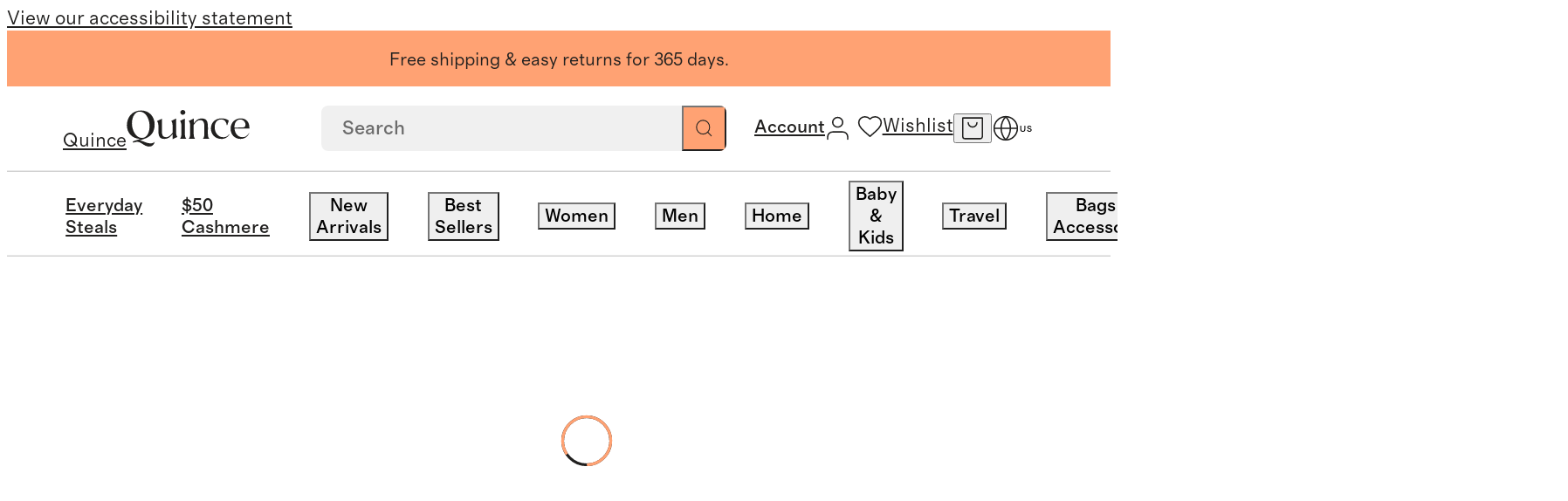

--- FILE ---
content_type: text/css
request_url: https://www.quince.com/_next/static/css/12fc1932692e6bd5.css?dpl=26956
body_size: 64657
content:
@layer reset, base, tokens, recipes, utilities;@layer base{:root{--made-with-panda:"🐼"}*,::backdrop,:after,:before{--blur: ;--brightness: ;--contrast: ;--grayscale: ;--hue-rotate: ;--invert: ;--saturate: ;--sepia: ;--drop-shadow: ;--backdrop-blur: ;--backdrop-brightness: ;--backdrop-contrast: ;--backdrop-grayscale: ;--backdrop-hue-rotate: ;--backdrop-invert: ;--backdrop-opacity: ;--backdrop-saturate: ;--backdrop-sepia: ;--gradient-from-position: ;--gradient-to-position: ;--gradient-via-position: ;--scroll-snap-strictness:proximity;--border-spacing-x:0;--border-spacing-y:0;--translate-x:0;--translate-y:0;--rotate:0;--rotate-x:0;--rotate-y:0;--skew-x:0;--skew-y:0;--scale-x:1;--scale-y:1}}@layer tokens{:where(:root,:host){--web-ui-aspect-ratios-square:1/1;--web-ui-aspect-ratios-landscape:4/3;--web-ui-aspect-ratios-portrait:3/4;--web-ui-aspect-ratios-wide:16/9;--web-ui-aspect-ratios-ultrawide:18/5;--web-ui-aspect-ratios-golden:1.618/1;--web-ui-borders-none:none;--web-ui-easings-default:cubic-bezier(0.4,0,0.2,1);--web-ui-easings-linear:linear;--web-ui-easings-in:cubic-bezier(0.4,0,1,1);--web-ui-easings-out:cubic-bezier(0,0,0.2,1);--web-ui-easings-in-out:cubic-bezier(0.4,0,0.2,1);--web-ui-durations-fastest:50ms;--web-ui-durations-faster:100ms;--web-ui-durations-fast:150ms;--web-ui-durations-normal:200ms;--web-ui-durations-slow:300ms;--web-ui-durations-slower:400ms;--web-ui-durations-slowest:500ms;--web-ui-radii-xs:0.125rem;--web-ui-radii-sm:0.25rem;--web-ui-radii-md:0.375rem;--web-ui-radii-lg:0.5rem;--web-ui-radii-xl:0.75rem;--web-ui-radii-2xl:1rem;--web-ui-radii-3xl:1.5rem;--web-ui-radii-4xl:2rem;--web-ui-radii-full:9999px;--web-ui-font-weights-thin:100;--web-ui-font-weights-extralight:200;--web-ui-font-weights-light:300;--web-ui-font-weights-normal:400;--web-ui-font-weights-medium:500;--web-ui-font-weights-semibold:600;--web-ui-font-weights-bold:700;--web-ui-font-weights-extrabold:800;--web-ui-font-weights-black:900;--web-ui-line-heights-none:1;--web-ui-line-heights-tight:1.25;--web-ui-line-heights-snug:1.375;--web-ui-line-heights-normal:1.5;--web-ui-line-heights-relaxed:1.625;--web-ui-line-heights-loose:2;--web-ui-letter-spacings-tighter:-0.05em;--web-ui-letter-spacings-tight:-0.025em;--web-ui-letter-spacings-normal:0em;--web-ui-letter-spacings-wide:0.025em;--web-ui-letter-spacings-wider:0.05em;--web-ui-letter-spacings-widest:0.1em;--web-ui-shadows-2xs:0 1px rgb(0 0 0/0.05);--web-ui-shadows-xs:0 1px 2px 0 rgb(0 0 0/0.05);--web-ui-shadows-sm:0 1px 3px 0 rgb(0 0 0/0.1),0 1px 2px -1px rgb(0 0 0/0.1);--web-ui-shadows-md:0 4px 6px -1px rgb(0 0 0/0.1),0 2px 4px -2px rgb(0 0 0/0.1);--web-ui-shadows-lg:0 10px 15px -3px rgb(0 0 0/0.1),0 4px 6px -4px rgb(0 0 0/0.1);--web-ui-shadows-xl:0 20px 25px -5px rgb(0 0 0/0.1),0 8px 10px -6px rgb(0 0 0/0.1);--web-ui-shadows-2xl:0 25px 50px -12px rgb(0 0 0/0.25);--web-ui-shadows-inset-2xs:inset 0 1px rgb(0 0 0/0.05);--web-ui-shadows-inset-xs:inset 0 1px 1px rgb(0 0 0/0.05);--web-ui-shadows-inset-sm:inset 0 2px 4px rgb(0 0 0/0.05);--web-ui-blurs-xs:4px;--web-ui-blurs-sm:8px;--web-ui-blurs-md:12px;--web-ui-blurs-lg:16px;--web-ui-blurs-xl:24px;--web-ui-blurs-2xl:40px;--web-ui-blurs-3xl:64px;--web-ui-sizes-0:0rem;--web-ui-sizes-1:0.25rem;--web-ui-sizes-2:0.5rem;--web-ui-sizes-3:0.75rem;--web-ui-sizes-4:1rem;--web-ui-sizes-5:1.25rem;--web-ui-sizes-6:1.5rem;--web-ui-sizes-7:1.75rem;--web-ui-sizes-8:2rem;--web-ui-sizes-9:2.25rem;--web-ui-sizes-10:2.5rem;--web-ui-sizes-11:2.75rem;--web-ui-sizes-12:3rem;--web-ui-sizes-14:3.5rem;--web-ui-sizes-16:4rem;--web-ui-sizes-20:5rem;--web-ui-sizes-24:6rem;--web-ui-sizes-28:7rem;--web-ui-sizes-32:8rem;--web-ui-sizes-36:9rem;--web-ui-sizes-40:10rem;--web-ui-sizes-44:11rem;--web-ui-sizes-48:12rem;--web-ui-sizes-52:13rem;--web-ui-sizes-56:14rem;--web-ui-sizes-60:15rem;--web-ui-sizes-64:16rem;--web-ui-sizes-72:18rem;--web-ui-sizes-80:20rem;--web-ui-sizes-96:24rem;--web-ui-sizes-0\.5:0.125rem;--web-ui-sizes-1\.5:0.375rem;--web-ui-sizes-2\.5:0.625rem;--web-ui-sizes-3\.5:0.875rem;--web-ui-sizes-4\.5:1.125rem;--web-ui-sizes-5\.5:1.375rem;--web-ui-sizes-xs:20rem;--web-ui-sizes-sm:24rem;--web-ui-sizes-md:28rem;--web-ui-sizes-lg:32rem;--web-ui-sizes-xl:36rem;--web-ui-sizes-2xl:42rem;--web-ui-sizes-3xl:48rem;--web-ui-sizes-4xl:56rem;--web-ui-sizes-5xl:64rem;--web-ui-sizes-6xl:72rem;--web-ui-sizes-7xl:80rem;--web-ui-sizes-8xl:90rem;--web-ui-sizes-prose:65ch;--web-ui-sizes-full:100%;--web-ui-sizes-min:min-content;--web-ui-sizes-max:max-content;--web-ui-sizes-fit:fit-content;--web-ui-sizes-breakpoint-2xl:1536px;--web-ui-sizes-breakpoint-sm:480px;--web-ui-sizes-breakpoint-md:768px;--web-ui-sizes-breakpoint-lg:960px;--web-ui-sizes-breakpoint-xl:1200px;--web-ui-animations-spin:spin 1s linear infinite;--web-ui-animations-ping:ping 1s cubic-bezier(0,0,0.2,1) infinite;--web-ui-animations-pulse:pulse 2s cubic-bezier(0.4,0,0.6,1) infinite;--web-ui-animations-bounce:bounce 1s infinite;--web-ui-colors-current:currentColor;--web-ui-colors-black:#000;--web-ui-colors-transparent:rgb(0 0 0/0);--web-ui-colors-rose-50:#fff1f2;--web-ui-colors-rose-100:#ffe4e6;--web-ui-colors-rose-200:#fecdd3;--web-ui-colors-rose-300:#fda4af;--web-ui-colors-rose-400:#fb7185;--web-ui-colors-rose-500:#f43f5e;--web-ui-colors-rose-600:#e11d48;--web-ui-colors-rose-700:#be123c;--web-ui-colors-rose-800:#9f1239;--web-ui-colors-rose-900:#881337;--web-ui-colors-rose-950:#4c0519;--web-ui-colors-pink-50:#fdf2f8;--web-ui-colors-pink-100:#fce7f3;--web-ui-colors-pink-200:#fbcfe8;--web-ui-colors-pink-300:#f9a8d4;--web-ui-colors-pink-400:#f472b6;--web-ui-colors-pink-500:#ec4899;--web-ui-colors-pink-600:#db2777;--web-ui-colors-pink-700:#be185d;--web-ui-colors-pink-800:#9d174d;--web-ui-colors-pink-900:#831843;--web-ui-colors-pink-950:#500724;--web-ui-colors-fuchsia-50:#fdf4ff;--web-ui-colors-fuchsia-100:#fae8ff;--web-ui-colors-fuchsia-200:#f5d0fe;--web-ui-colors-fuchsia-300:#f0abfc;--web-ui-colors-fuchsia-400:#e879f9;--web-ui-colors-fuchsia-500:#d946ef;--web-ui-colors-fuchsia-600:#c026d3;--web-ui-colors-fuchsia-700:#a21caf;--web-ui-colors-fuchsia-800:#86198f;--web-ui-colors-fuchsia-900:#701a75;--web-ui-colors-fuchsia-950:#4a044e;--web-ui-colors-purple-50:#faf5ff;--web-ui-colors-purple-100:#f3e8ff;--web-ui-colors-purple-200:#e9d5ff;--web-ui-colors-purple-300:#d8b4fe;--web-ui-colors-purple-400:#c084fc;--web-ui-colors-purple-500:#a855f7;--web-ui-colors-purple-600:#9333ea;--web-ui-colors-purple-700:#7e22ce;--web-ui-colors-purple-800:#6b21a8;--web-ui-colors-purple-900:#581c87;--web-ui-colors-purple-950:#3b0764;--web-ui-colors-violet-50:#f5f3ff;--web-ui-colors-violet-100:#ede9fe;--web-ui-colors-violet-200:#ddd6fe;--web-ui-colors-violet-300:#c4b5fd;--web-ui-colors-violet-400:#a78bfa;--web-ui-colors-violet-500:#8b5cf6;--web-ui-colors-violet-600:#7c3aed;--web-ui-colors-violet-700:#6d28d9;--web-ui-colors-violet-800:#5b21b6;--web-ui-colors-violet-900:#4c1d95;--web-ui-colors-violet-950:#2e1065;--web-ui-colors-indigo-50:#eef2ff;--web-ui-colors-indigo-100:#e0e7ff;--web-ui-colors-indigo-200:#c7d2fe;--web-ui-colors-indigo-300:#a5b4fc;--web-ui-colors-indigo-400:#818cf8;--web-ui-colors-indigo-500:#6366f1;--web-ui-colors-indigo-600:#4f46e5;--web-ui-colors-indigo-700:#4338ca;--web-ui-colors-indigo-800:#3730a3;--web-ui-colors-indigo-900:#312e81;--web-ui-colors-indigo-950:#1e1b4b;--web-ui-colors-sky-50:#f0f9ff;--web-ui-colors-sky-100:#e0f2fe;--web-ui-colors-sky-200:#bae6fd;--web-ui-colors-sky-300:#7dd3fc;--web-ui-colors-sky-400:#38bdf8;--web-ui-colors-sky-500:#0ea5e9;--web-ui-colors-sky-600:#0284c7;--web-ui-colors-sky-700:#0369a1;--web-ui-colors-sky-800:#075985;--web-ui-colors-sky-900:#0c4a6e;--web-ui-colors-sky-950:#082f49;--web-ui-colors-cyan-50:#ecfeff;--web-ui-colors-cyan-100:#cffafe;--web-ui-colors-cyan-200:#a5f3fc;--web-ui-colors-cyan-300:#67e8f9;--web-ui-colors-cyan-400:#22d3ee;--web-ui-colors-cyan-500:#06b6d4;--web-ui-colors-cyan-600:#0891b2;--web-ui-colors-cyan-700:#0e7490;--web-ui-colors-cyan-800:#155e75;--web-ui-colors-cyan-900:#164e63;--web-ui-colors-cyan-950:#083344;--web-ui-colors-teal-50:#f0fdfa;--web-ui-colors-teal-100:#ccfbf1;--web-ui-colors-teal-200:#99f6e4;--web-ui-colors-teal-300:#5eead4;--web-ui-colors-teal-400:#2dd4bf;--web-ui-colors-teal-500:#14b8a6;--web-ui-colors-teal-600:#0d9488;--web-ui-colors-teal-700:#0f766e;--web-ui-colors-teal-800:#115e59;--web-ui-colors-teal-900:#134e4a;--web-ui-colors-teal-950:#042f2e;--web-ui-colors-emerald-50:#ecfdf5;--web-ui-colors-emerald-100:#d1fae5;--web-ui-colors-emerald-200:#a7f3d0;--web-ui-colors-emerald-300:#6ee7b7;--web-ui-colors-emerald-400:#34d399;--web-ui-colors-emerald-500:#10b981;--web-ui-colors-emerald-600:#059669;--web-ui-colors-emerald-700:#047857;--web-ui-colors-emerald-800:#065f46;--web-ui-colors-emerald-900:#064e3b;--web-ui-colors-emerald-950:#022c22;--web-ui-colors-lime-50:#f7fee7;--web-ui-colors-lime-100:#ecfccb;--web-ui-colors-lime-200:#d9f99d;--web-ui-colors-lime-300:#bef264;--web-ui-colors-lime-400:#a3e635;--web-ui-colors-lime-500:#84cc16;--web-ui-colors-lime-600:#65a30d;--web-ui-colors-lime-700:#4d7c0f;--web-ui-colors-lime-800:#3f6212;--web-ui-colors-lime-900:#365314;--web-ui-colors-lime-950:#1a2e05;--web-ui-colors-yellow-50:#fefce8;--web-ui-colors-yellow-100:#fef9c3;--web-ui-colors-yellow-200:#fef08a;--web-ui-colors-yellow-300:#fde047;--web-ui-colors-yellow-400:#facc15;--web-ui-colors-yellow-500:#eab308;--web-ui-colors-yellow-600:#ca8a04;--web-ui-colors-yellow-700:#a16207;--web-ui-colors-yellow-800:#854d0e;--web-ui-colors-yellow-900:#713f12;--web-ui-colors-yellow-950:#422006;--web-ui-colors-amber-50:#fffbeb;--web-ui-colors-amber-100:#fef3c7;--web-ui-colors-amber-200:#fde68a;--web-ui-colors-amber-300:#fcd34d;--web-ui-colors-amber-400:#fbbf24;--web-ui-colors-amber-500:#f59e0b;--web-ui-colors-amber-600:#d97706;--web-ui-colors-amber-700:#b45309;--web-ui-colors-amber-800:#92400e;--web-ui-colors-amber-900:#78350f;--web-ui-colors-amber-950:#451a03;--web-ui-colors-orange-50:#fff7ed;--web-ui-colors-orange-100:#ffedd5;--web-ui-colors-orange-200:#fed7aa;--web-ui-colors-orange-300:#fdba74;--web-ui-colors-orange-400:#fb923c;--web-ui-colors-orange-500:#f97316;--web-ui-colors-orange-600:#ea580c;--web-ui-colors-orange-700:#c2410c;--web-ui-colors-orange-800:#9a3412;--web-ui-colors-orange-900:#7c2d12;--web-ui-colors-orange-950:#431407;--web-ui-colors-neutral-50:#fafafa;--web-ui-colors-neutral-100:#f5f5f5;--web-ui-colors-neutral-200:#e5e5e5;--web-ui-colors-neutral-300:#d4d4d4;--web-ui-colors-neutral-400:#a3a3a3;--web-ui-colors-neutral-500:#737373;--web-ui-colors-neutral-600:#525252;--web-ui-colors-neutral-700:#404040;--web-ui-colors-neutral-800:#262626;--web-ui-colors-neutral-900:#171717;--web-ui-colors-neutral-950:#0a0a0a;--web-ui-colors-zinc-50:#fafafa;--web-ui-colors-zinc-100:#f4f4f5;--web-ui-colors-zinc-200:#e4e4e7;--web-ui-colors-zinc-300:#d4d4d8;--web-ui-colors-zinc-400:#a1a1aa;--web-ui-colors-zinc-500:#71717a;--web-ui-colors-zinc-600:#52525b;--web-ui-colors-zinc-700:#3f3f46;--web-ui-colors-zinc-800:#27272a;--web-ui-colors-zinc-900:#18181b;--web-ui-colors-zinc-950:#09090b;--web-ui-colors-gray-50:#f9fafb;--web-ui-colors-gray-100:#f3f4f6;--web-ui-colors-gray-200:#e5e7eb;--web-ui-colors-gray-300:#d1d5db;--web-ui-colors-gray-400:#9ca3af;--web-ui-colors-gray-500:#6b7280;--web-ui-colors-gray-600:#4b5563;--web-ui-colors-gray-700:#374151;--web-ui-colors-gray-800:#1f2937;--web-ui-colors-gray-900:#111827;--web-ui-colors-gray-950:#030712;--web-ui-colors-slate-50:#f8fafc;--web-ui-colors-slate-100:#f1f5f9;--web-ui-colors-slate-200:#e2e8f0;--web-ui-colors-slate-300:#cbd5e1;--web-ui-colors-slate-400:#94a3b8;--web-ui-colors-slate-500:#64748b;--web-ui-colors-slate-600:#475569;--web-ui-colors-slate-700:#334155;--web-ui-colors-slate-800:#1e293b;--web-ui-colors-slate-900:#0f172a;--web-ui-colors-slate-950:#020617;--web-ui-colors-cantaloupe:#FFA273;--web-ui-colors-cantaloupe85:#FDAF88;--web-ui-colors-cantaloupe70:#FFBE9D;--web-ui-colors-darkgray:#21201F;--web-ui-colors-darkgray85:#424141;--web-ui-colors-white:#FFFFFF;--web-ui-colors-paperwhite:#F7F7F5;--web-ui-colors-offwhite:#EEEEEC;--web-ui-colors-lightgray:#D9D9D9;--web-ui-colors-mediumgray:#717171;--web-ui-colors-red-50:#fef2f2;--web-ui-colors-red-100:#fee2e2;--web-ui-colors-red-200:#fecaca;--web-ui-colors-red-300:#fca5a5;--web-ui-colors-red-400:#f87171;--web-ui-colors-red-500:#ef4444;--web-ui-colors-red-600:#dc2626;--web-ui-colors-red-700:#b91c1c;--web-ui-colors-red-800:#991b1b;--web-ui-colors-red-900:#7f1d1d;--web-ui-colors-red-950:#450a0a;--web-ui-colors-red:#AF3535;--web-ui-colors-red20:#FDD8D8;--web-ui-colors-green-50:#f0fdf4;--web-ui-colors-green-100:#dcfce7;--web-ui-colors-green-200:#bbf7d0;--web-ui-colors-green-300:#86efac;--web-ui-colors-green-400:#4ade80;--web-ui-colors-green-500:#22c55e;--web-ui-colors-green-600:#16a34a;--web-ui-colors-green-700:#15803d;--web-ui-colors-green-800:#166534;--web-ui-colors-green-900:#14532d;--web-ui-colors-green-950:#052e16;--web-ui-colors-green:#2D822B;--web-ui-colors-green20:#D2F2D1;--web-ui-colors-blue-50:#eff6ff;--web-ui-colors-blue-100:#dbeafe;--web-ui-colors-blue-200:#bfdbfe;--web-ui-colors-blue-300:#93c5fd;--web-ui-colors-blue-400:#60a5fa;--web-ui-colors-blue-500:#3b82f6;--web-ui-colors-blue-600:#2563eb;--web-ui-colors-blue-700:#1d4ed8;--web-ui-colors-blue-800:#1e40af;--web-ui-colors-blue-900:#1e3a8a;--web-ui-colors-blue-950:#172554;--web-ui-colors-blue:#BFCAE8;--web-ui-colors-navy:#2D313F;--web-ui-colors-petal:#E5CDBD;--web-ui-colors-umber:#80351B;--web-ui-colors-warmgrey:#D0D3BB;--web-ui-colors-stone-50:#fafaf9;--web-ui-colors-stone-100:#f5f5f4;--web-ui-colors-stone-200:#e7e5e4;--web-ui-colors-stone-300:#d6d3d1;--web-ui-colors-stone-400:#a8a29e;--web-ui-colors-stone-500:#78716c;--web-ui-colors-stone-600:#57534e;--web-ui-colors-stone-700:#44403c;--web-ui-colors-stone-800:#292524;--web-ui-colors-stone-900:#1c1917;--web-ui-colors-stone-950:#0c0a09;--web-ui-colors-stone:#D0D3BB;--web-ui-spacing-0:0rem;--web-ui-spacing-1:0.25rem;--web-ui-spacing-2:0.125rem;--web-ui-spacing-3:0.75rem;--web-ui-spacing-4:0.25rem;--web-ui-spacing-5:1.25rem;--web-ui-spacing-6:1.5rem;--web-ui-spacing-7:1.75rem;--web-ui-spacing-8:0.5rem;--web-ui-spacing-9:2.25rem;--web-ui-spacing-10:0.625rem;--web-ui-spacing-11:2.75rem;--web-ui-spacing-12:0.75rem;--web-ui-spacing-14:3.5rem;--web-ui-spacing-16:1rem;--web-ui-spacing-20:1.25rem;--web-ui-spacing-24:1.5rem;--web-ui-spacing-28:7rem;--web-ui-spacing-32:2rem;--web-ui-spacing-36:9rem;--web-ui-spacing-40:2.5rem;--web-ui-spacing-44:11rem;--web-ui-spacing-48:3rem;--web-ui-spacing-52:13rem;--web-ui-spacing-56:3.5rem;--web-ui-spacing-60:15rem;--web-ui-spacing-64:4rem;--web-ui-spacing-72:18rem;--web-ui-spacing-80:5rem;--web-ui-spacing-96:24rem;--web-ui-spacing-0\.5:0.125rem;--web-ui-spacing-1\.5:0.375rem;--web-ui-spacing-2\.5:0.625rem;--web-ui-spacing-3\.5:0.875rem;--web-ui-spacing-4\.5:1.125rem;--web-ui-spacing-5\.5:1.375rem;--web-ui-fonts-sans:ui-sans-serif,system-ui,-apple-system,BlinkMacSystemFont,"Segoe UI",Roboto,"Helvetica Neue",Arial,"Noto Sans",sans-serif,"Apple Color Emoji","Segoe UI Emoji","Segoe UI Symbol","Noto Color Emoji";--web-ui-fonts-serif:ui-serif,Georgia,Cambria,"Times New Roman",Times,serif;--web-ui-fonts-mono:ui-monospace,SFMono-Regular,Menlo,Monaco,Consolas,"Liberation Mono","Courier New",monospace;--web-ui-fonts-grosa:Grosa,ui-sans-serif,system-ui,sans-serif;--web-ui-fonts-ivy-presto-text:IvyPresto Text,ui-serif,Georgia,Cambria,"Times New Roman",Times,serif;--web-ui-fonts-ivy-presto-headline:IvyPresto Headline,ui-serif,Georgia,Cambria,"Times New Roman",Times,serif;--web-ui-font-sizes-xs:0.75rem;--web-ui-font-sizes-sm:0.875rem;--web-ui-font-sizes-md:1rem;--web-ui-font-sizes-lg:1.125rem;--web-ui-font-sizes-xl:1.25rem;--web-ui-font-sizes-2xl:1.5rem;--web-ui-font-sizes-3xl:1.875rem;--web-ui-font-sizes-4xl:2.25rem;--web-ui-font-sizes-5xl:3rem;--web-ui-font-sizes-6xl:3.75rem;--web-ui-font-sizes-7xl:4.5rem;--web-ui-font-sizes-8xl:6rem;--web-ui-font-sizes-9xl:8rem;--web-ui-font-sizes-2xs:0.625rem;--web-ui-breakpoints-2xl:1536px;--web-ui-breakpoints-sm:480px;--web-ui-breakpoints-md:768px;--web-ui-breakpoints-lg:960px;--web-ui-breakpoints-xl:1200px;--web-ui-colors-primary:var(--web-ui-colors-cantaloupe);--web-ui-colors-secondary:var(--web-ui-colors-darkgray);--web-ui-colors-success:var(--web-ui-colors-green);--web-ui-colors-error:var(--web-ui-colors-red);--web-ui-colors-text-primary:var(--web-ui-colors-darkgray);--web-ui-colors-text-secondary:var(--web-ui-colors-mediumgray);--web-ui-colors-text-on-color:var(--web-ui-colors-white);--web-ui-colors-text-disabled:var(--web-ui-colors-lightgray);--web-ui-colors-border-primary:var(--web-ui-colors-lightgray);--web-ui-colors-border-selected:var(--web-ui-colors-darkgray);--web-ui-colors-background-base:var(--web-ui-colors-white);--web-ui-colors-background-primary:var(--web-ui-colors-cantaloupe);--web-ui-colors-background-primary-hover:var(--web-ui-colors-cantaloupe85);--web-ui-colors-background-secondary:var(--web-ui-colors-darkgray);--web-ui-colors-background-secondary-light:var(--web-ui-colors-paperwhite);--web-ui-colors-background-secondary-medium:var(--web-ui-colors-offwhite);--web-ui-colors-background-secondary-hover:var(--web-ui-colors-darkgray85);--web-ui-colors-background-overlay:rgba(33,32,31,0.5);--web-ui-colors-background-warning:var(--web-ui-colors-red20);--web-ui-colors-background-success:var(--web-ui-colors-green20);--web-ui-colors-background-brand-blue:var(--web-ui-colors-blue);--web-ui-colors-background-brand-petal:var(--web-ui-colors-petal);--web-ui-colors-background-brand-warm-gray:var(--web-ui-colors-warmgrey);--web-ui-colors-background-brand-stone:var(--web-ui-colors-stone);--web-ui-colors-background-brand-navy:var(--web-ui-colors-navy);--web-ui-colors-background-brand-umber:var(--web-ui-colors-umber)}}@layer utilities{@layer compositions{.web-ui-textStyle_headline-8{font-size:12px;line-height:16px}.web-ui-textStyle_headline-6,.web-ui-textStyle_headline-8{font-family:var(--web-ui-fonts-grosa);font-weight:500;letter-spacing:.05em;text-transform:uppercase}.web-ui-textStyle_headline-6{font-size:16px;line-height:20px}.web-ui-textStyle_headline-7{font-family:var(--web-ui-fonts-grosa);font-size:14px;font-weight:500;line-height:18px;letter-spacing:.05em;text-transform:uppercase}.web-ui-textStyle_headline-4-alt{font-family:var(--web-ui-fonts-ivy-presto-headline);font-size:24px;font-weight:300;line-height:32px}.web-ui-textStyle_body-3{font-size:16px;line-height:22px}.web-ui-textStyle_body-3,.web-ui-textStyle_body-6{font-family:var(--web-ui-fonts-grosa);font-weight:400}.web-ui-textStyle_body-6{font-size:11px;line-height:14px}.web-ui-textStyle_body-5{font-family:var(--web-ui-fonts-grosa);font-size:12px;font-weight:400;line-height:16px}@media screen and (min-width:30rem){.sm\:web-ui-textStyle_headline-5{font-family:var(--web-ui-fonts-grosa);font-size:18px;font-weight:500;line-height:22px;letter-spacing:.05em;text-transform:uppercase}.sm\:web-ui-textStyle_headline-2-alt{font-family:var(--web-ui-fonts-ivy-presto-headline);font-size:40px;font-weight:300;line-height:48px}.sm\:web-ui-textStyle_body-4{font-weight:400;line-height:20px}.sm\:web-ui-textStyle_body-4,.sm\:web-ui-textStyle_headline-7{font-family:var(--web-ui-fonts-grosa);font-size:14px}.sm\:web-ui-textStyle_headline-7{font-weight:500;line-height:18px;letter-spacing:.05em;text-transform:uppercase}.sm\:web-ui-textStyle_body-3{font-family:var(--web-ui-fonts-grosa);font-size:16px;font-weight:400;line-height:22px}}}.web-ui-inset_0{inset:var(--web-ui-spacing-0)}.web-ui-bg_backgroundPrimary{background:var(--web-ui-colors-background-primary)}.web-ui-bd_1px_solid{border:1px solid}.web-ui-bg_backgroundSecondary{background:var(--web-ui-colors-background-secondary)}.web-ui-bg_backgroundBase{background:var(--web-ui-colors-background-base)}.web-ui-bg_none{background:none}.web-ui-m_1px{margin:1px}.web-ui-p_16{padding:var(--web-ui-spacing-16)}.web-ui-p_8{padding:var(--web-ui-spacing-8)}.web-ui-ov_hidden{overflow:hidden}.web-ui-bd-t_none{border-top:var(--web-ui-borders-none)}.web-ui-bd-t_1px_solid{border-top:1px solid}.web-ui-bd-b_1px_solid{border-bottom:1px solid}.web-ui-py_16{padding-block:var(--web-ui-spacing-16)}.web-ui-bdr_md{border-radius:var(--web-ui-radii-md)}.web-ui-trs_all{transition-property:var(--transition-prop,all);transition-timing-function:var(--transition-easing,cubic-bezier(.4,0,.2,1));transition-duration:var(--transition-duration,.15s)}.web-ui-gap_1{gap:var(--web-ui-spacing-1)}.web-ui-bd-c_backgroundPrimary{border-color:var(--web-ui-colors-background-primary)}.web-ui-bd-c_secondary{border-color:var(--web-ui-colors-secondary)}.web-ui-bd-c_backgroundBase{border-color:var(--web-ui-colors-background-base)}.web-ui-px_20{padding-inline:var(--web-ui-spacing-20)}.web-ui-bdr_32{border-radius:32px}.web-ui-px_16{padding-inline:var(--web-ui-spacing-16)}.web-ui-py_12{padding-block:var(--web-ui-spacing-12)}.web-ui-bdr_28{border-radius:28px}.web-ui-px_12{padding-inline:var(--web-ui-spacing-12)}.web-ui-py_10\.5{padding-block:10.5px}.web-ui-bdr_24{border-radius:24px}.web-ui-gap_8px{gap:8px}.web-ui-bd-w_1px{border-width:1px}.web-ui-bd-c_mediumgray{border-color:var(--web-ui-colors-mediumgray)}.web-ui-bdr_0{border-radius:0}.web-ui-bd-c_borderPrimary{border-color:var(--web-ui-colors-border-primary)}.web-ui-bdr_2rem{border-radius:2rem}.web-ui-bdr_none{border-radius:none}.web-ui-py_8{padding-block:var(--web-ui-spacing-8)}.web-ui-bdr_sm{border-radius:var(--web-ui-radii-sm)}.web-ui-ring_none{outline:var(--web-ui-borders-none)}.web-ui-mx_16{margin-inline:var(--web-ui-spacing-16)}.web-ui-py_32{padding-block:var(--web-ui-spacing-32)}.web-ui-bdr_full{border-radius:var(--web-ui-radii-full)}.web-ui-py_4{padding-block:var(--web-ui-spacing-4)}.web-ui-px_8{padding-inline:var(--web-ui-spacing-8)}.web-ui-gap_4{gap:var(--web-ui-spacing-4)}.web-ui-td_none{text-decoration:none}.web-ui-bd-b_1px_solid_currentColor{border-bottom:1px solid}.web-ui-td_underline{text-decoration:underline}.web-ui-bg-p_0_100\%{background-position:0 100%}.web-ui-gap_8{gap:var(--web-ui-spacing-8)}.web-ui-td_line-through{text-decoration:line-through}.web-ui-border-style_solid{border-style:solid}.web-ui-gap_2{gap:var(--web-ui-spacing-2)}.web-ui-py_20{padding-block:var(--web-ui-spacing-20)}.web-ui-pos_fixed{position:fixed}.web-ui-z_50{z-index:50}.web-ui-bg-c_backgroundOverlay{background-color:var(--web-ui-colors-background-overlay)}.web-ui-d_-webkit-box{display:-webkit-box}.web-ui--webkit-line-clamp_2{-webkit-line-clamp:2}.web-ui--webkit-box-orient_vertical{-webkit-box-orient:vertical}.web-ui-d_flex{display:flex}.web-ui-jc_space-between{justify-content:space-between}.web-ui-ai_center{align-items:center}.web-ui-tt_uppercase{text-transform:uppercase}.web-ui-cursor_pointer{cursor:pointer}.web-ui-c_textPrimary{color:var(--web-ui-colors-text-primary)}.web-ui-justify-items_center{justify-items:center}.web-ui-jc_center{justify-content:center}.web-ui-us_none{-webkit-user-select:none;user-select:none}.web-ui-pos_relative{position:relative}.web-ui-fw_medium{font-weight:var(--web-ui-font-weights-medium)}.web-ui-c_textOnColor{color:var(--web-ui-colors-text-on-color)}.web-ui-fs_sm{font-size:var(--web-ui-font-sizes-sm)}.web-ui-lh_1\.125rem{line-height:1.125rem}.web-ui-fs_xs{font-size:var(--web-ui-font-sizes-xs)}.web-ui-lh_1rem{line-height:1rem}.web-ui-fs_2xs{font-size:var(--web-ui-font-sizes-2xs)}.web-ui-lh_0\.6875rem{line-height:.6875rem}.web-ui-stk_textPrimary{stroke:var(--web-ui-colors-text-primary)}.web-ui-stk_textOnColor{stroke:var(--web-ui-colors-text-on-color)}.web-ui-vis_hidden{visibility:hidden}.web-ui-vis_visible{visibility:visible}.web-ui-trf_translateY\(0\.0625rem\){transform:translateY(.0625rem)}.web-ui-trf_none{transform:none}.web-ui-ls_0\.05em{letter-spacing:.05em}.web-ui-d_inline-flex{display:inline-flex}.web-ui-cursor_not-allowed{cursor:not-allowed}.web-ui-op_0\.6{opacity:.6}.web-ui-bg-c_white{background-color:var(--web-ui-colors-white)}.web-ui-flex-sh_0{flex-shrink:0}.web-ui-trs-dur_0\.2s{--transition-duration:0.2s;transition-duration:.2s}.web-ui-trs-prop_background-color\,_border-color{--transition-prop:background-color,border-color;transition-property:background-color,border-color}.web-ui-lh_1\.25rem{line-height:1.25rem}.web-ui-bg-c_borderPrimary{background-color:var(--web-ui-colors-border-primary)}.web-ui-bg-c_offwhite{background-color:var(--web-ui-colors-offwhite)}.web-ui-bg-c_backgroundBase{background-color:var(--web-ui-colors-background-base)}.web-ui-white-space_nowrap{white-space:nowrap}.web-ui-bx-sh_0_6px_16px_0_rgba\(33\,_32\,_31\,_0\.10\){box-shadow:0 6px 16px 0 rgba(33,32,31,.1)}.web-ui-op_0{opacity:0}.web-ui-trf_translate\(0\%\,_-50\%\){transform:translateY(-50%)}.web-ui-pos_absolute{position:absolute}.web-ui-bg-c_backgroundbase{background-color:backgroundbase}.web-ui-c_transparent{color:var(--web-ui-colors-transparent)}.web-ui-flex-d_column{flex-direction:column}.web-ui-bg-c_currentColor{background-color:currentColor}.web-ui-ov-wrap_break-word{overflow-wrap:break-word}.web-ui-wb_break-word{word-break:break-word}.web-ui-ta_center{text-align:center}.web-ui-ai_flex-end{align-items:flex-end}.web-ui-trf_translate\(-50\%\,_-50\%\){transform:translate(-50%,-50%)}.web-ui-bg-c_cantaloupe70{background-color:var(--web-ui-colors-cantaloupe70)}.web-ui-bg-c_rgba\(255\,_255\,_255\,_0\.7\){background-color:rgba(255,255,255,.7)}.web-ui-bkdp_blur\(4px\){backdrop-filter:blur(4px);-webkit-backdrop-filter:blur(4px)}.web-ui-text-underline-position_from-font{text-underline-position:from-font}.web-ui-bg-r_no-repeat{background-repeat:no-repeat}.web-ui-bg-s_0_1px{background-size:0 1px}.web-ui-trs-prop_background-size{--transition-prop:background-size;transition-property:background-size}.web-ui-trs-dur_350ms{--transition-duration:350ms;transition-duration:.35s}.web-ui-trs-tmf_cubic-bezier\(\.645\,\.045\,\.355\,1\){--transition-easing:cubic-bezier(.645,.045,.355,1);transition-timing-function:cubic-bezier(.645,.045,.355,1)}.web-ui-bg-i_linear-gradient\(currentColor\,_currentColor\){background-image:linear-gradient(currentColor,currentColor)}.web-ui-d_none{display:none}.web-ui-obj-f_cover{object-fit:cover}.web-ui-obj-p_center{object-position:center}.web-ui-ai_flex-start{align-items:flex-start}.web-ui-c_success{color:var(--web-ui-colors-success)}.web-ui-c_mediumgray{color:var(--web-ui-colors-mediumgray)}.web-ui-flex-d_row{flex-direction:row}.web-ui-fw_500{font-weight:500}.web-ui-fw_bold{font-weight:var(--web-ui-font-weights-bold)}.web-ui-c_textSecondary{color:var(--web-ui-colors-text-secondary)}.web-ui-trs-prop_opacity{--transition-prop:opacity;transition-property:opacity}.web-ui-trs-dur_0\.3s{--transition-duration:0.3s;transition-duration:.3s}.web-ui-w_100\%{width:100%}.web-ui-bd-t-c_borderPrimary{border-top-color:var(--web-ui-colors-border-primary)}.web-ui-bd-b-c_borderPrimary{border-bottom-color:var(--web-ui-colors-border-primary)}.web-ui-pt_8{padding-top:var(--web-ui-spacing-8)}.web-ui-pb_24{padding-bottom:var(--web-ui-spacing-24)}.web-ui-h_fit-content{height:fit-content}.web-ui-w_5{width:var(--web-ui-sizes-5)}.web-ui-h_5{height:var(--web-ui-sizes-5)}.web-ui-w_4{width:var(--web-ui-sizes-4)}.web-ui-h_4{height:var(--web-ui-sizes-4)}.web-ui-w_18px{width:18px}.web-ui-h_18px{height:18px}.web-ui-w_fit-content{width:fit-content}.web-ui-h_0\.5px{height:.5px}.web-ui-h_1px{height:1px}.web-ui-h_6px{height:6px}.web-ui-w_15\.625rem{width:15.625rem}.web-ui-w_calc\(100\%_-_32px\){width:calc(100% - 32px)}.web-ui-h_auto{height:auto}.web-ui-max-h_85vh{max-height:85vh}.web-ui-top_50\%{top:50%}.web-ui-top_12{top:var(--web-ui-spacing-12)}.web-ui-right_12{right:var(--web-ui-spacing-12)}.web-ui-mb_24{margin-bottom:var(--web-ui-spacing-24)}.web-ui-w_10px{width:10px}.web-ui-h_10px{height:10px}.web-ui-mt_8{margin-top:var(--web-ui-spacing-8)}.web-ui-left_50\%{left:50%}.web-ui-w_1\.75rem{width:1.75rem}.web-ui-h_1\.75rem{height:1.75rem}.web-ui-w_1\.25rem{width:1.25rem}.web-ui-h_1\.25rem{height:1.25rem}.web-ui-bottom_8{bottom:var(--web-ui-spacing-8)}.web-ui-right_8{right:var(--web-ui-spacing-8)}.web-ui-h_100\%{height:100%}.web-ui-top_4{top:var(--web-ui-spacing-4)}.web-ui-right_4{right:var(--web-ui-spacing-4)}.web-ui-left_8{left:var(--web-ui-spacing-8)}.web-ui-mt_12{margin-top:var(--web-ui-spacing-12)}.web-ui-mb_8{margin-bottom:var(--web-ui-spacing-8)}.web-ui-mt_4{margin-top:var(--web-ui-spacing-4)}.web-ui-w_full{width:var(--web-ui-sizes-full)}.web-ui-w_24px{width:24px}.web-ui-h_24px{height:24px}.web-ui-w_16px{width:16px}.web-ui-h_16px{height:16px}.web-ui-bd-b-c_transparent{border-bottom-color:var(--web-ui-colors-transparent)}.web-ui-bd-b-w_0\.03125rem{border-bottom-width:.03125rem}.web-ui-border-bottom-style_solid{border-bottom-style:solid}.web-ui-min-w_5{min-width:var(--web-ui-sizes-5)}.web-ui-min-h_5{min-height:var(--web-ui-sizes-5)}.web-ui-pb_16{padding-bottom:var(--web-ui-spacing-16)}.web-ui-ov-y_auto{overflow-y:auto}.web-ui-mt_auto{margin-top:auto}.web-ui-pb_32{padding-bottom:var(--web-ui-spacing-32)}.web-ui-pt_12{padding-top:var(--web-ui-spacing-12)}.web-ui-bd-t-w_0\.03125rem{border-top-width:.03125rem}.web-ui-border-top-style_solid{border-top-style:solid}.\[\&\[data-state\=\"open\"\]\]\:web-ui-anim_accordionSlideDown_300ms_ease[data-state=open]{animation:accordionSlideDown .3s ease}.\[\&\[data-state\=\"closed\"\]\]\:web-ui-anim_accordionSlideUp_300ms_ease[data-state=closed]{animation:accordionSlideUp .3s ease}.disabled\:web-ui-bg_textDisabled:is(:disabled,[disabled],[data-disabled],[aria-disabled=true]){background:var(--web-ui-colors-text-disabled)}.disabled\:web-ui-bg_backgroundBase:is(:disabled,[disabled],[data-disabled],[aria-disabled=true]){background:var(--web-ui-colors-background-base)}.\[\&\[data-state\=on\]\]\:web-ui-bg_backgroundSecondary[data-state=on]{background:var(--web-ui-colors-background-secondary)}.\[\&\[data-state\=\"open\"\]\]\:web-ui-anim_fadeIn_300ms_ease-out\,_modalSlideUpMobile_300ms_ease-out[data-state=open]{animation:fadeIn .3s ease-out,modalSlideUpMobile .3s ease-out}.\[\&\[data-state\=\"closed\"\]\]\:web-ui-anim_fadeOut_300ms_ease-in\,_modalSlideDownMobile_300ms_ease-in[data-state=closed]{animation:fadeOut .3s ease-in,modalSlideDownMobile .3s ease-in}.\[\&\[data-state\=\"open\"\]\]\:web-ui-anim_fadeIn_300ms_ease-out[data-state=open]{animation:fadeIn .3s ease-out}.\[\&\[data-state\=\"closed\"\]\]\:web-ui-anim_fadeOut_300ms_ease-out[data-state=closed]{animation:fadeOut .3s ease-out}.\[\&_svg\]\:web-ui-trs_ease_300ms svg{transition:.3s ease}.disabled\:web-ui-bd-c_textDisabled:is(:disabled,[disabled],[data-disabled],[aria-disabled=true]){border-color:var(--web-ui-colors-text-disabled)}.disabled\:web-ui-bd-c_backgroundBase:is(:disabled,[disabled],[data-disabled],[aria-disabled=true]){border-color:var(--web-ui-colors-background-base)}.disabled\:web-ui-bd-c_textSecondary:is(:disabled,[disabled],[data-disabled],[aria-disabled=true]){border-color:var(--web-ui-colors-text-secondary)}.disabled\:web-ui-bd-c_lightgray:is(:disabled,[disabled],[data-disabled],[aria-disabled=true]){border-color:var(--web-ui-colors-lightgray)}.\[\&\[data-state\=\"checked\"\]\]\:web-ui-bd-c_white[data-state=checked]{border-color:var(--web-ui-colors-white)}.\[\&\[data-state\=on\]\]\:web-ui-bd-c_borderSelected[data-state=on]{border-color:var(--web-ui-colors-border-selected)}.\[\&\[data-state\=\"open\"\]_svg\]\:web-ui-trf_rotate\(180deg\)[data-state=open] svg{transform:rotate(180deg)}.disabled\:web-ui-pointer-events_none:is(:disabled,[disabled],[data-disabled],[aria-disabled=true]){pointer-events:none}.disabled\:web-ui-c_textSecondary:is(:disabled,[disabled],[data-disabled],[aria-disabled=true]){color:var(--web-ui-colors-text-secondary)}.disabled\:web-ui-cursor_not-allowed:is(:disabled,[disabled],[data-disabled],[aria-disabled=true]){cursor:not-allowed}.disabled\:web-ui-bg-c_offwhite:is(:disabled,[disabled],[data-disabled],[aria-disabled=true]){background-color:var(--web-ui-colors-offwhite)}.\[\&\[data-state\=\"checked\"\]\]\:web-ui-bg-c_darkgray[data-state=checked]{background-color:var(--web-ui-colors-darkgray)}.\[\&\[data-state\=on\]\]\:web-ui-c_textOnColor[data-state=on]{color:var(--web-ui-colors-text-on-color)}.\[\&\[data-state\=on\]\]\:web-ui-fw_medium[data-state=on]{font-weight:var(--web-ui-font-weights-medium)}.\[\&\[data-state\=\"open\"\]\]\:web-ui-op_1[data-state=open]{opacity:1}.\[\&\[data-state\=\"open\"\]\]\:web-ui-trf_scale\(1\)[data-state=open]{transform:scale(1)}.\[\&\[data-state\=\"closed\"\]\]\:web-ui-pointer-events_none[data-state=closed]{pointer-events:none}.\[\&\[data-state\=\"closed\"\]\]\:web-ui-trf_scale\(0\.95\)[data-state=closed]{transform:scale(.95)}.disabled\:web-ui-bg-c_textDisabled:is(:disabled,[disabled],[data-disabled],[aria-disabled=true]){background-color:var(--web-ui-colors-text-disabled)}.\[\&\[data-state\=\"checked\"\]\]\:web-ui-c_textPrimary[data-state=checked]{color:var(--web-ui-colors-text-primary)}.\[\&\:has\(\[data-state\=\"checked\"\]\)\]\:web-ui-fw_500:has([data-state=checked]){font-weight:500}.\[\&_circle\:first-child\]\:web-ui-stk_white circle:first-child{stroke:var(--web-ui-colors-white)}.\[\&_circle\:last-child\]\:web-ui-stk_darkgray circle:last-child{stroke:var(--web-ui-colors-darkgray)}.\[\&_circle\:first-child\]\:web-ui-stk_rgba\(255\,255\,255\,0\.35\) circle:first-child{stroke:rgba(255,255,255,.35)}.\[\&_circle\:last-child\]\:web-ui-stk_white circle:last-child{stroke:var(--web-ui-colors-white)}.\[\&_circle\:first-child\]\:web-ui-stk_cantaloupe circle:first-child{stroke:var(--web-ui-colors-cantaloupe)}.\[\&\[data-state\=\"closed\"\]\]\:web-ui-op_0[data-state=closed]{opacity:0}[data-slot=drawer-content][data-vaul-drawer-direction=bottom] .\[\[data-slot\=\"drawer-content\"\]\[data-vaul-drawer-direction\=\"bottom\"\]_\&\]\:web-ui-ta_center,[data-slot=drawer-content][data-vaul-drawer-direction=top] .\[\[data-slot\=\"drawer-content\"\]\[data-vaul-drawer-direction\=\"top\"\]_\&\]\:web-ui-ta_center{text-align:center}.\[\&\[data-vaul-drawer-direction\=\"bottom\"\]\]\:web-ui-left_0[data-vaul-drawer-direction=bottom]{left:var(--web-ui-spacing-0)}.\[\&\[data-vaul-drawer-direction\=\"bottom\"\]\]\:web-ui-right_0[data-vaul-drawer-direction=bottom]{right:var(--web-ui-spacing-0)}.\[\&\[data-vaul-drawer-direction\=\"bottom\"\]\]\:web-ui-bottom_0[data-vaul-drawer-direction=bottom]{bottom:var(--web-ui-spacing-0)}.\[\&\[data-vaul-drawer-direction\=\"bottom\"\]\]\:web-ui-mt_4rem[data-vaul-drawer-direction=bottom]{margin-top:4rem}.\[\&\[data-vaul-drawer-direction\=\"bottom\"\]\]\:web-ui-max-h_calc\(100vh_-_4rem\)[data-vaul-drawer-direction=bottom]{max-height:calc(100vh - 4rem)}.\[\&\[data-vaul-drawer-direction\=\"bottom\"\]\]\:web-ui-bd-t-w_1px[data-vaul-drawer-direction=bottom]{border-top-width:1px}.\[\&\[data-vaul-drawer-direction\=\"bottom\"\]\]\:web-ui-border-top-style_solid[data-vaul-drawer-direction=bottom]{border-top-style:solid}.\[\&\[data-vaul-drawer-direction\=\"bottom\"\]\]\:web-ui-bd-t-c_backgroundBase[data-vaul-drawer-direction=bottom]{border-top-color:var(--web-ui-colors-background-base)}.\[\&\[data-vaul-drawer-direction\=\"bottom\"\]\]\:web-ui-bdr-tl_lg[data-vaul-drawer-direction=bottom]{border-top-left-radius:var(--web-ui-radii-lg)}.\[\&\[data-vaul-drawer-direction\=\"bottom\"\]\]\:web-ui-bdr-tr_lg[data-vaul-drawer-direction=bottom]{border-top-right-radius:var(--web-ui-radii-lg)}.\[\&\[data-vaul-drawer-direction\=\"right\"\]\]\:web-ui-top_0[data-vaul-drawer-direction=right]{top:var(--web-ui-spacing-0)}.\[\&\[data-vaul-drawer-direction\=\"right\"\]\]\:web-ui-bottom_0[data-vaul-drawer-direction=right]{bottom:var(--web-ui-spacing-0)}.\[\&\[data-vaul-drawer-direction\=\"right\"\]\]\:web-ui-right_0[data-vaul-drawer-direction=right]{right:var(--web-ui-spacing-0)}.\[\&\[data-vaul-drawer-direction\=\"right\"\]\]\:web-ui-w_calc\(100\%_-_4rem\)[data-vaul-drawer-direction=right]{width:calc(100% - 4rem)}.\[\&\[data-vaul-drawer-direction\=\"right\"\]\]\:web-ui-bd-l-w_1px[data-vaul-drawer-direction=right]{border-left-width:1px}.\[\&\[data-vaul-drawer-direction\=\"right\"\]\]\:web-ui-border-left-style_solid[data-vaul-drawer-direction=right]{border-left-style:solid}.\[\&\[data-vaul-drawer-direction\=\"right\"\]\]\:web-ui-bd-l-c_backgroundBase[data-vaul-drawer-direction=right]{border-left-color:var(--web-ui-colors-background-base)}.\[\&\[data-vaul-drawer-direction\=\"left\"\]\]\:web-ui-top_0[data-vaul-drawer-direction=left]{top:var(--web-ui-spacing-0)}.\[\&\[data-vaul-drawer-direction\=\"left\"\]\]\:web-ui-bottom_0[data-vaul-drawer-direction=left]{bottom:var(--web-ui-spacing-0)}.\[\&\[data-vaul-drawer-direction\=\"left\"\]\]\:web-ui-left_0[data-vaul-drawer-direction=left]{left:var(--web-ui-spacing-0)}.\[\&\[data-vaul-drawer-direction\=\"left\"\]\]\:web-ui-w_calc\(100\%_-_4rem\)[data-vaul-drawer-direction=left]{width:calc(100% - 4rem)}.\[\&\[data-vaul-drawer-direction\=\"left\"\]\]\:web-ui-bd-r-w_1px[data-vaul-drawer-direction=left]{border-right-width:1px}.\[\&\[data-vaul-drawer-direction\=\"left\"\]\]\:web-ui-border-right-style_solid[data-vaul-drawer-direction=left]{border-right-style:solid}.\[\&\[data-vaul-drawer-direction\=\"left\"\]\]\:web-ui-bd-r-c_backgroundBase[data-vaul-drawer-direction=left]{border-right-color:var(--web-ui-colors-background-base)}.\[\&\[data-vaul-drawer-direction\=\"top\"\]\]\:web-ui-left_0[data-vaul-drawer-direction=top]{left:var(--web-ui-spacing-0)}.\[\&\[data-vaul-drawer-direction\=\"top\"\]\]\:web-ui-right_0[data-vaul-drawer-direction=top]{right:var(--web-ui-spacing-0)}.\[\&\[data-vaul-drawer-direction\=\"top\"\]\]\:web-ui-top_0[data-vaul-drawer-direction=top]{top:var(--web-ui-spacing-0)}.\[\&\[data-vaul-drawer-direction\=\"top\"\]\]\:web-ui-mb_4rem[data-vaul-drawer-direction=top]{margin-bottom:4rem}.\[\&\[data-vaul-drawer-direction\=\"top\"\]\]\:web-ui-max-h_calc\(100vh_-_4rem\)[data-vaul-drawer-direction=top]{max-height:calc(100vh - 4rem)}.\[\&\[data-vaul-drawer-direction\=\"top\"\]\]\:web-ui-bd-b-w_1px[data-vaul-drawer-direction=top]{border-bottom-width:1px}.\[\&\[data-vaul-drawer-direction\=\"top\"\]\]\:web-ui-border-bottom-style_solid[data-vaul-drawer-direction=top]{border-bottom-style:solid}.\[\&\[data-vaul-drawer-direction\=\"top\"\]\]\:web-ui-bd-b-c_backgroundBase[data-vaul-drawer-direction=top]{border-bottom-color:var(--web-ui-colors-background-base)}.\[\&\[data-vaul-drawer-direction\=\"top\"\]\]\:web-ui-bdr-bl_lg[data-vaul-drawer-direction=top]{border-bottom-left-radius:var(--web-ui-radii-lg)}.\[\&\[data-vaul-drawer-direction\=\"top\"\]\]\:web-ui-bdr-br_lg[data-vaul-drawer-direction=top]{border-bottom-right-radius:var(--web-ui-radii-lg)}.focus\:web-ui-ring_none:is(:focus,[data-focus]){outline:var(--web-ui-borders-none)}.hover\:web-ui-bg_backgroundPrimaryHover:is(:hover,[data-hover]){background:var(--web-ui-colors-background-primary-hover)}.hover\:web-ui-bg_backgroundSecondaryHover:is(:hover,[data-hover]){background:var(--web-ui-colors-background-secondary-hover)}.hover\:web-ui-bg_backgroundSecondaryMedium:is(:hover,[data-hover]){background:var(--web-ui-colors-background-secondary-medium)}.hover\:web-ui-bg_backgroundSecondaryLight:is(:hover,[data-hover]){background:var(--web-ui-colors-background-secondary-light)}.hover\:web-ui-bd-c_backgroundPrimaryHover:is(:hover,[data-hover]){border-color:var(--web-ui-colors-background-primary-hover)}.hover\:web-ui-bd-c_backgroundSecondaryHover:is(:hover,[data-hover]){border-color:var(--web-ui-colors-background-secondary-hover)}.hover\:web-ui-bd-c_backgroundBase:is(:hover,[data-hover]){border-color:var(--web-ui-colors-background-base)}.hover\:web-ui-bd-c_borderPrimary:is(:hover,[data-hover]){border-color:var(--web-ui-colors-border-primary)}.hover\:web-ui-bd-w_1px:is(:hover,[data-hover]){border-width:1px}.hover\:web-ui-bd-c_mediumgray:is(:hover,[data-hover]){border-color:var(--web-ui-colors-mediumgray)}.hover\:web-ui-c_mediumgray:is(:hover,[data-hover]){color:var(--web-ui-colors-mediumgray)}.hover\:web-ui-c_inherit:is(:hover,[data-hover]){color:inherit}.hover\:web-ui-c_textPrimary:is(:hover,[data-hover]){color:var(--web-ui-colors-text-primary)}.hover\:web-ui-bg-s_100\%_1px:is(:hover,[data-hover]){background-size:100% 1px}.hover\:web-ui-c_currentColor:is(:hover,[data-hover]){color:currentColor}.\[\&\[data-state\=on\]\]\:hover\:web-ui-bg_backgroundSecondary[data-state=on]:is(:hover,[data-hover]){background:var(--web-ui-colors-background-secondary)}.\[\&\[data-state\=on\]\]\:hover\:web-ui-bd-c_borderSelected[data-state=on]:is(:hover,[data-hover]){border-color:var(--web-ui-colors-border-selected)}.\[\&\[data-state\=on\]\]\:hover\:web-ui-c_textOnColor[data-state=on]:is(:hover,[data-hover]){color:var(--web-ui-colors-text-on-color)}.\[\&\[data-side\=\"bottom\"\]\]\:\[\&\[data-state\=\"closed\"\]\]\:web-ui-trf_translateY\(-0\.5rem\)_scale\(0\.95\)[data-side=bottom][data-state=closed]{transform:translateY(-.5rem) scale(.95)}.\[\&\[data-side\=\"top\"\]\]\:\[\&\[data-state\=\"closed\"\]\]\:web-ui-trf_translateY\(0\.5rem\)_scale\(0\.95\)[data-side=top][data-state=closed]{transform:translateY(.5rem) scale(.95)}.\[\&\[data-side\=\"left\"\]\]\:\[\&\[data-state\=\"closed\"\]\]\:web-ui-trf_translateX\(0\.5rem\)_scale\(0\.95\)[data-side=left][data-state=closed]{transform:translateX(.5rem) scale(.95)}.\[\&\[data-side\=\"right\"\]\]\:\[\&\[data-state\=\"closed\"\]\]\:web-ui-trf_translateX\(-0\.5rem\)_scale\(0\.95\)[data-side=right][data-state=closed]{transform:translateX(-.5rem) scale(.95)}@media screen and (min-width:30rem){.sm\:web-ui-p_40{padding:var(--web-ui-spacing-40)}.sm\:web-ui-px_0{padding-inline:var(--web-ui-spacing-0)}.sm\:web-ui-trf_translate\(-50\%\,_-50\%\){transform:translate(-50%,-50%)}.sm\:web-ui-d_none{display:none}.sm\:web-ui-top_50\%{top:50%}.sm\:web-ui-left_50\%{left:50%}.sm\:web-ui-w_450px{width:450px}.sm\:web-ui-w_500px{width:500px}.sm\:web-ui-w_600px{width:600px}.sm\:web-ui-bottom_16{bottom:var(--web-ui-spacing-16)}.sm\:web-ui-right_16{right:var(--web-ui-spacing-16)}.sm\:web-ui-top_12{top:var(--web-ui-spacing-12)}.sm\:web-ui-right_12{right:var(--web-ui-spacing-12)}.sm\:web-ui-bottom_12{bottom:var(--web-ui-spacing-12)}.sm\:web-ui-left_12{left:var(--web-ui-spacing-12)}.sm\:\[\&\[data-state\=\"open\"\]\]\:web-ui-anim_fadeIn_300ms_ease-out\,_modalSlideUp_300ms_ease-out[data-state=open]{animation:fadeIn .3s ease-out,modalSlideUp .3s ease-out}.sm\:\[\&\[data-state\=\"closed\"\]\]\:web-ui-anim_fadeOut_300ms_ease-in\,_modalSlideDown_300ms_ease-in[data-state=closed]{animation:fadeOut .3s ease-in,modalSlideDown .3s ease-in}.\[\&\[data-vaul-drawer-direction\=\"left\"\]\]\:sm\:web-ui-max-w_31\.25rem[data-vaul-drawer-direction=left],.\[\&\[data-vaul-drawer-direction\=\"right\"\]\]\:sm\:web-ui-max-w_31\.25rem[data-vaul-drawer-direction=right]{max-width:31.25rem}}@media screen and (min-width:30rem){.group:is(:hover,[data-hover]) .groupHover\:sm\:web-ui-d_flex{display:flex}}@media screen and (min-width:48rem){.md\:web-ui-gap_0\.375rem{gap:.375rem}.md\:web-ui-ta_left{text-align:left}}}@layer reset, base, tokens, recipes, utilities;.color-capping_control,.color-capping_show,.default-cart-recommendation_control,.default-cart-recommendation_show,.free-tote_control,.free-tote_show,.home-page-button-switch_control,.home-page-button-switch_link-1,.home-page-button-switch_link-2,.less-then-30-cart-rec_control,.less-then-30-cart-rec_show,.mini-pdp_control,.pdp-new-tab_control,.pdp-new-tab_show,.pdp-rec-modules_control,.quince-vue-recommendation_msd,.quince-vue-recommendation_quinceL,.quince-vue-recommendation_quincePag,.quince-vue-recommendation_quinceS,.reviews-hide_control,.reviews-hide_show,.section-swap_control,.section-swap_show,.vday-cutoff-message_control,.vday-cutoff-message_showArrival,.vday-cutoff-message_showDate{display:none}.body_color-capping_control .color-capping_control,.body_color-capping_show .color-capping_show,.body_default-cart-recommendation_control .default-cart-recommendation_control,.body_default-cart-recommendation_show .default-cart-recommendation_show,.body_free-tote_control .free-tote_control,.body_free-tote_show .free-tote_show,.body_home-page-button-switch_control .home-page-button-switch_control,.body_home-page-button-switch_link-1 .home-page-button-switch_link-1,.body_home-page-button-switch_link-2 .home-page-button-switch_link-2,.body_less-then-30-cart-rec_control .less-then-30-cart-rec_control,.body_less-then-30-cart-rec_show .less-then-30-cart-rec_show,.body_mini-pdp_control .mini-pdp_control,.body_pdp-new-tab_control .pdp-new-tab_control,.body_pdp-new-tab_show .pdp-new-tab_show,.body_pdp-rec-modules_control .pdp-rec-modules_control,.body_quince-vue-recommendation_msd .quince-vue-recommendation_msd,.body_quince-vue-recommendation_quinceL .quince-vue-recommendation_quinceL,.body_quince-vue-recommendation_quincePag .quince-vue-recommendation_quincePag,.body_quince-vue-recommendation_quinceS .quince-vue-recommendation_quinceS,.body_reviews-hide_control .reviews-hide_control,.body_reviews-hide_show .reviews-hide_show,.body_section-swap_control .section-swap_control,.body_section-swap_show .section-swap_show,.body_vday-cutoff-message_control .vday-cutoff-message_control,.body_vday-cutoff-message_showArrival .vday-cutoff-message_showArrival,.body_vday-cutoff-message_showDate .vday-cutoff-message_showDate{display:initial}klarna-placement::part(osm-container){border:none}@layer base{:root{--made-with-panda:"🐼"}*,::backdrop,:after,:before{--blur: ;--brightness: ;--contrast: ;--grayscale: ;--hue-rotate: ;--invert: ;--saturate: ;--sepia: ;--drop-shadow: ;--backdrop-blur: ;--backdrop-brightness: ;--backdrop-contrast: ;--backdrop-grayscale: ;--backdrop-hue-rotate: ;--backdrop-invert: ;--backdrop-opacity: ;--backdrop-saturate: ;--backdrop-sepia: ;--gradient-from-position: ;--gradient-to-position: ;--gradient-via-position: ;--scroll-snap-strictness:proximity;--border-spacing-x:0;--border-spacing-y:0;--translate-x:0;--translate-y:0;--rotate:0;--rotate-x:0;--rotate-y:0;--skew-x:0;--skew-y:0;--scale-x:1;--scale-y:1}}@layer tokens{:where(:root,:host){--web-ui-aspect-ratios-square:1/1;--web-ui-aspect-ratios-landscape:4/3;--web-ui-aspect-ratios-portrait:3/4;--web-ui-aspect-ratios-wide:16/9;--web-ui-aspect-ratios-ultrawide:18/5;--web-ui-aspect-ratios-golden:1.618/1;--web-ui-borders-none:none;--web-ui-easings-default:cubic-bezier(0.4,0,0.2,1);--web-ui-easings-linear:linear;--web-ui-easings-in:cubic-bezier(0.4,0,1,1);--web-ui-easings-out:cubic-bezier(0,0,0.2,1);--web-ui-easings-in-out:cubic-bezier(0.4,0,0.2,1);--web-ui-durations-fastest:50ms;--web-ui-durations-faster:100ms;--web-ui-durations-fast:150ms;--web-ui-durations-normal:200ms;--web-ui-durations-slow:300ms;--web-ui-durations-slower:400ms;--web-ui-durations-slowest:500ms;--web-ui-radii-xs:0.125rem;--web-ui-radii-sm:0.25rem;--web-ui-radii-md:0.375rem;--web-ui-radii-lg:0.5rem;--web-ui-radii-xl:0.75rem;--web-ui-radii-2xl:1rem;--web-ui-radii-3xl:1.5rem;--web-ui-radii-4xl:2rem;--web-ui-radii-full:9999px;--web-ui-font-weights-thin:100;--web-ui-font-weights-extralight:200;--web-ui-font-weights-light:300;--web-ui-font-weights-normal:400;--web-ui-font-weights-medium:500;--web-ui-font-weights-semibold:600;--web-ui-font-weights-bold:700;--web-ui-font-weights-extrabold:800;--web-ui-font-weights-black:900;--web-ui-line-heights-none:1;--web-ui-line-heights-tight:1.25;--web-ui-line-heights-snug:1.375;--web-ui-line-heights-normal:1.5;--web-ui-line-heights-relaxed:1.625;--web-ui-line-heights-loose:2;--web-ui-letter-spacings-tighter:-0.05em;--web-ui-letter-spacings-tight:-0.025em;--web-ui-letter-spacings-normal:0em;--web-ui-letter-spacings-wide:0.025em;--web-ui-letter-spacings-wider:0.05em;--web-ui-letter-spacings-widest:0.1em;--web-ui-shadows-2xs:0 1px rgb(0 0 0/0.05);--web-ui-shadows-xs:0 1px 2px 0 rgb(0 0 0/0.05);--web-ui-shadows-sm:0 1px 3px 0 rgb(0 0 0/0.1),0 1px 2px -1px rgb(0 0 0/0.1);--web-ui-shadows-md:0 4px 6px -1px rgb(0 0 0/0.1),0 2px 4px -2px rgb(0 0 0/0.1);--web-ui-shadows-lg:0 10px 15px -3px rgb(0 0 0/0.1),0 4px 6px -4px rgb(0 0 0/0.1);--web-ui-shadows-xl:0 20px 25px -5px rgb(0 0 0/0.1),0 8px 10px -6px rgb(0 0 0/0.1);--web-ui-shadows-2xl:0 25px 50px -12px rgb(0 0 0/0.25);--web-ui-shadows-inset-2xs:inset 0 1px rgb(0 0 0/0.05);--web-ui-shadows-inset-xs:inset 0 1px 1px rgb(0 0 0/0.05);--web-ui-shadows-inset-sm:inset 0 2px 4px rgb(0 0 0/0.05);--web-ui-blurs-xs:4px;--web-ui-blurs-sm:8px;--web-ui-blurs-md:12px;--web-ui-blurs-lg:16px;--web-ui-blurs-xl:24px;--web-ui-blurs-2xl:40px;--web-ui-blurs-3xl:64px;--web-ui-sizes-0:0rem;--web-ui-sizes-1:0.25rem;--web-ui-sizes-2:0.5rem;--web-ui-sizes-3:0.75rem;--web-ui-sizes-4:1rem;--web-ui-sizes-5:1.25rem;--web-ui-sizes-6:1.5rem;--web-ui-sizes-7:1.75rem;--web-ui-sizes-8:2rem;--web-ui-sizes-9:2.25rem;--web-ui-sizes-10:2.5rem;--web-ui-sizes-11:2.75rem;--web-ui-sizes-12:3rem;--web-ui-sizes-14:3.5rem;--web-ui-sizes-16:4rem;--web-ui-sizes-20:5rem;--web-ui-sizes-24:6rem;--web-ui-sizes-28:7rem;--web-ui-sizes-32:8rem;--web-ui-sizes-36:9rem;--web-ui-sizes-40:10rem;--web-ui-sizes-44:11rem;--web-ui-sizes-48:12rem;--web-ui-sizes-52:13rem;--web-ui-sizes-56:14rem;--web-ui-sizes-60:15rem;--web-ui-sizes-64:16rem;--web-ui-sizes-72:18rem;--web-ui-sizes-80:20rem;--web-ui-sizes-96:24rem;--web-ui-sizes-0\.5:0.125rem;--web-ui-sizes-1\.5:0.375rem;--web-ui-sizes-2\.5:0.625rem;--web-ui-sizes-3\.5:0.875rem;--web-ui-sizes-4\.5:1.125rem;--web-ui-sizes-5\.5:1.375rem;--web-ui-sizes-xs:20rem;--web-ui-sizes-sm:24rem;--web-ui-sizes-md:28rem;--web-ui-sizes-lg:32rem;--web-ui-sizes-xl:36rem;--web-ui-sizes-2xl:42rem;--web-ui-sizes-3xl:48rem;--web-ui-sizes-4xl:56rem;--web-ui-sizes-5xl:64rem;--web-ui-sizes-6xl:72rem;--web-ui-sizes-7xl:80rem;--web-ui-sizes-8xl:90rem;--web-ui-sizes-prose:65ch;--web-ui-sizes-full:100%;--web-ui-sizes-min:min-content;--web-ui-sizes-max:max-content;--web-ui-sizes-fit:fit-content;--web-ui-sizes-breakpoint-2xl:1536px;--web-ui-sizes-breakpoint-sm:480px;--web-ui-sizes-breakpoint-md:768px;--web-ui-sizes-breakpoint-lg:960px;--web-ui-sizes-breakpoint-xl:1200px;--web-ui-animations-spin:spin 1s linear infinite;--web-ui-animations-ping:ping 1s cubic-bezier(0,0,0.2,1) infinite;--web-ui-animations-pulse:pulse 2s cubic-bezier(0.4,0,0.6,1) infinite;--web-ui-animations-bounce:bounce 1s infinite;--web-ui-colors-current:currentColor;--web-ui-colors-black:#000;--web-ui-colors-transparent:rgb(0 0 0/0);--web-ui-colors-rose-50:#fff1f2;--web-ui-colors-rose-100:#ffe4e6;--web-ui-colors-rose-200:#fecdd3;--web-ui-colors-rose-300:#fda4af;--web-ui-colors-rose-400:#fb7185;--web-ui-colors-rose-500:#f43f5e;--web-ui-colors-rose-600:#e11d48;--web-ui-colors-rose-700:#be123c;--web-ui-colors-rose-800:#9f1239;--web-ui-colors-rose-900:#881337;--web-ui-colors-rose-950:#4c0519;--web-ui-colors-pink-50:#fdf2f8;--web-ui-colors-pink-100:#fce7f3;--web-ui-colors-pink-200:#fbcfe8;--web-ui-colors-pink-300:#f9a8d4;--web-ui-colors-pink-400:#f472b6;--web-ui-colors-pink-500:#ec4899;--web-ui-colors-pink-600:#db2777;--web-ui-colors-pink-700:#be185d;--web-ui-colors-pink-800:#9d174d;--web-ui-colors-pink-900:#831843;--web-ui-colors-pink-950:#500724;--web-ui-colors-fuchsia-50:#fdf4ff;--web-ui-colors-fuchsia-100:#fae8ff;--web-ui-colors-fuchsia-200:#f5d0fe;--web-ui-colors-fuchsia-300:#f0abfc;--web-ui-colors-fuchsia-400:#e879f9;--web-ui-colors-fuchsia-500:#d946ef;--web-ui-colors-fuchsia-600:#c026d3;--web-ui-colors-fuchsia-700:#a21caf;--web-ui-colors-fuchsia-800:#86198f;--web-ui-colors-fuchsia-900:#701a75;--web-ui-colors-fuchsia-950:#4a044e;--web-ui-colors-purple-50:#faf5ff;--web-ui-colors-purple-100:#f3e8ff;--web-ui-colors-purple-200:#e9d5ff;--web-ui-colors-purple-300:#d8b4fe;--web-ui-colors-purple-400:#c084fc;--web-ui-colors-purple-500:#a855f7;--web-ui-colors-purple-600:#9333ea;--web-ui-colors-purple-700:#7e22ce;--web-ui-colors-purple-800:#6b21a8;--web-ui-colors-purple-900:#581c87;--web-ui-colors-purple-950:#3b0764;--web-ui-colors-violet-50:#f5f3ff;--web-ui-colors-violet-100:#ede9fe;--web-ui-colors-violet-200:#ddd6fe;--web-ui-colors-violet-300:#c4b5fd;--web-ui-colors-violet-400:#a78bfa;--web-ui-colors-violet-500:#8b5cf6;--web-ui-colors-violet-600:#7c3aed;--web-ui-colors-violet-700:#6d28d9;--web-ui-colors-violet-800:#5b21b6;--web-ui-colors-violet-900:#4c1d95;--web-ui-colors-violet-950:#2e1065;--web-ui-colors-indigo-50:#eef2ff;--web-ui-colors-indigo-100:#e0e7ff;--web-ui-colors-indigo-200:#c7d2fe;--web-ui-colors-indigo-300:#a5b4fc;--web-ui-colors-indigo-400:#818cf8;--web-ui-colors-indigo-500:#6366f1;--web-ui-colors-indigo-600:#4f46e5;--web-ui-colors-indigo-700:#4338ca;--web-ui-colors-indigo-800:#3730a3;--web-ui-colors-indigo-900:#312e81;--web-ui-colors-indigo-950:#1e1b4b;--web-ui-colors-sky-50:#f0f9ff;--web-ui-colors-sky-100:#e0f2fe;--web-ui-colors-sky-200:#bae6fd;--web-ui-colors-sky-300:#7dd3fc;--web-ui-colors-sky-400:#38bdf8;--web-ui-colors-sky-500:#0ea5e9;--web-ui-colors-sky-600:#0284c7;--web-ui-colors-sky-700:#0369a1;--web-ui-colors-sky-800:#075985;--web-ui-colors-sky-900:#0c4a6e;--web-ui-colors-sky-950:#082f49;--web-ui-colors-cyan-50:#ecfeff;--web-ui-colors-cyan-100:#cffafe;--web-ui-colors-cyan-200:#a5f3fc;--web-ui-colors-cyan-300:#67e8f9;--web-ui-colors-cyan-400:#22d3ee;--web-ui-colors-cyan-500:#06b6d4;--web-ui-colors-cyan-600:#0891b2;--web-ui-colors-cyan-700:#0e7490;--web-ui-colors-cyan-800:#155e75;--web-ui-colors-cyan-900:#164e63;--web-ui-colors-cyan-950:#083344;--web-ui-colors-teal-50:#f0fdfa;--web-ui-colors-teal-100:#ccfbf1;--web-ui-colors-teal-200:#99f6e4;--web-ui-colors-teal-300:#5eead4;--web-ui-colors-teal-400:#2dd4bf;--web-ui-colors-teal-500:#14b8a6;--web-ui-colors-teal-600:#0d9488;--web-ui-colors-teal-700:#0f766e;--web-ui-colors-teal-800:#115e59;--web-ui-colors-teal-900:#134e4a;--web-ui-colors-teal-950:#042f2e;--web-ui-colors-emerald-50:#ecfdf5;--web-ui-colors-emerald-100:#d1fae5;--web-ui-colors-emerald-200:#a7f3d0;--web-ui-colors-emerald-300:#6ee7b7;--web-ui-colors-emerald-400:#34d399;--web-ui-colors-emerald-500:#10b981;--web-ui-colors-emerald-600:#059669;--web-ui-colors-emerald-700:#047857;--web-ui-colors-emerald-800:#065f46;--web-ui-colors-emerald-900:#064e3b;--web-ui-colors-emerald-950:#022c22;--web-ui-colors-lime-50:#f7fee7;--web-ui-colors-lime-100:#ecfccb;--web-ui-colors-lime-200:#d9f99d;--web-ui-colors-lime-300:#bef264;--web-ui-colors-lime-400:#a3e635;--web-ui-colors-lime-500:#84cc16;--web-ui-colors-lime-600:#65a30d;--web-ui-colors-lime-700:#4d7c0f;--web-ui-colors-lime-800:#3f6212;--web-ui-colors-lime-900:#365314;--web-ui-colors-lime-950:#1a2e05;--web-ui-colors-yellow-50:#fefce8;--web-ui-colors-yellow-100:#fef9c3;--web-ui-colors-yellow-200:#fef08a;--web-ui-colors-yellow-300:#fde047;--web-ui-colors-yellow-400:#facc15;--web-ui-colors-yellow-500:#eab308;--web-ui-colors-yellow-600:#ca8a04;--web-ui-colors-yellow-700:#a16207;--web-ui-colors-yellow-800:#854d0e;--web-ui-colors-yellow-900:#713f12;--web-ui-colors-yellow-950:#422006;--web-ui-colors-amber-50:#fffbeb;--web-ui-colors-amber-100:#fef3c7;--web-ui-colors-amber-200:#fde68a;--web-ui-colors-amber-300:#fcd34d;--web-ui-colors-amber-400:#fbbf24;--web-ui-colors-amber-500:#f59e0b;--web-ui-colors-amber-600:#d97706;--web-ui-colors-amber-700:#b45309;--web-ui-colors-amber-800:#92400e;--web-ui-colors-amber-900:#78350f;--web-ui-colors-amber-950:#451a03;--web-ui-colors-orange-50:#fff7ed;--web-ui-colors-orange-100:#ffedd5;--web-ui-colors-orange-200:#fed7aa;--web-ui-colors-orange-300:#fdba74;--web-ui-colors-orange-400:#fb923c;--web-ui-colors-orange-500:#f97316;--web-ui-colors-orange-600:#ea580c;--web-ui-colors-orange-700:#c2410c;--web-ui-colors-orange-800:#9a3412;--web-ui-colors-orange-900:#7c2d12;--web-ui-colors-orange-950:#431407;--web-ui-colors-neutral-50:#fafafa;--web-ui-colors-neutral-100:#f5f5f5;--web-ui-colors-neutral-200:#e5e5e5;--web-ui-colors-neutral-300:#d4d4d4;--web-ui-colors-neutral-400:#a3a3a3;--web-ui-colors-neutral-500:#737373;--web-ui-colors-neutral-600:#525252;--web-ui-colors-neutral-700:#404040;--web-ui-colors-neutral-800:#262626;--web-ui-colors-neutral-900:#171717;--web-ui-colors-neutral-950:#0a0a0a;--web-ui-colors-zinc-50:#fafafa;--web-ui-colors-zinc-100:#f4f4f5;--web-ui-colors-zinc-200:#e4e4e7;--web-ui-colors-zinc-300:#d4d4d8;--web-ui-colors-zinc-400:#a1a1aa;--web-ui-colors-zinc-500:#71717a;--web-ui-colors-zinc-600:#52525b;--web-ui-colors-zinc-700:#3f3f46;--web-ui-colors-zinc-800:#27272a;--web-ui-colors-zinc-900:#18181b;--web-ui-colors-zinc-950:#09090b;--web-ui-colors-gray-50:#f9fafb;--web-ui-colors-gray-100:#f3f4f6;--web-ui-colors-gray-200:#e5e7eb;--web-ui-colors-gray-300:#d1d5db;--web-ui-colors-gray-400:#9ca3af;--web-ui-colors-gray-500:#6b7280;--web-ui-colors-gray-600:#4b5563;--web-ui-colors-gray-700:#374151;--web-ui-colors-gray-800:#1f2937;--web-ui-colors-gray-900:#111827;--web-ui-colors-gray-950:#030712;--web-ui-colors-slate-50:#f8fafc;--web-ui-colors-slate-100:#f1f5f9;--web-ui-colors-slate-200:#e2e8f0;--web-ui-colors-slate-300:#cbd5e1;--web-ui-colors-slate-400:#94a3b8;--web-ui-colors-slate-500:#64748b;--web-ui-colors-slate-600:#475569;--web-ui-colors-slate-700:#334155;--web-ui-colors-slate-800:#1e293b;--web-ui-colors-slate-900:#0f172a;--web-ui-colors-slate-950:#020617;--web-ui-colors-cantaloupe:#FFA273;--web-ui-colors-cantaloupe85:#FDAF88;--web-ui-colors-cantaloupe70:#FFBE9D;--web-ui-colors-darkgray:#21201F;--web-ui-colors-darkgray85:#424141;--web-ui-colors-white:#FFFFFF;--web-ui-colors-paperwhite:#F7F7F5;--web-ui-colors-offwhite:#EEEEEC;--web-ui-colors-lightgray:#D9D9D9;--web-ui-colors-mediumgray:#717171;--web-ui-colors-red-50:#fef2f2;--web-ui-colors-red-100:#fee2e2;--web-ui-colors-red-200:#fecaca;--web-ui-colors-red-300:#fca5a5;--web-ui-colors-red-400:#f87171;--web-ui-colors-red-500:#ef4444;--web-ui-colors-red-600:#dc2626;--web-ui-colors-red-700:#b91c1c;--web-ui-colors-red-800:#991b1b;--web-ui-colors-red-900:#7f1d1d;--web-ui-colors-red-950:#450a0a;--web-ui-colors-red:#AF3535;--web-ui-colors-red20:#FDD8D8;--web-ui-colors-green-50:#f0fdf4;--web-ui-colors-green-100:#dcfce7;--web-ui-colors-green-200:#bbf7d0;--web-ui-colors-green-300:#86efac;--web-ui-colors-green-400:#4ade80;--web-ui-colors-green-500:#22c55e;--web-ui-colors-green-600:#16a34a;--web-ui-colors-green-700:#15803d;--web-ui-colors-green-800:#166534;--web-ui-colors-green-900:#14532d;--web-ui-colors-green-950:#052e16;--web-ui-colors-green:#2D822B;--web-ui-colors-green20:#D2F2D1;--web-ui-colors-blue-50:#eff6ff;--web-ui-colors-blue-100:#dbeafe;--web-ui-colors-blue-200:#bfdbfe;--web-ui-colors-blue-300:#93c5fd;--web-ui-colors-blue-400:#60a5fa;--web-ui-colors-blue-500:#3b82f6;--web-ui-colors-blue-600:#2563eb;--web-ui-colors-blue-700:#1d4ed8;--web-ui-colors-blue-800:#1e40af;--web-ui-colors-blue-900:#1e3a8a;--web-ui-colors-blue-950:#172554;--web-ui-colors-blue:#BFCAE8;--web-ui-colors-navy:#2D313F;--web-ui-colors-petal:#E5CDBD;--web-ui-colors-umber:#80351B;--web-ui-colors-warmgrey:#D0D3BB;--web-ui-colors-stone-50:#fafaf9;--web-ui-colors-stone-100:#f5f5f4;--web-ui-colors-stone-200:#e7e5e4;--web-ui-colors-stone-300:#d6d3d1;--web-ui-colors-stone-400:#a8a29e;--web-ui-colors-stone-500:#78716c;--web-ui-colors-stone-600:#57534e;--web-ui-colors-stone-700:#44403c;--web-ui-colors-stone-800:#292524;--web-ui-colors-stone-900:#1c1917;--web-ui-colors-stone-950:#0c0a09;--web-ui-colors-stone:#D0D3BB;--web-ui-spacing-0:0rem;--web-ui-spacing-1:0.25rem;--web-ui-spacing-2:0.125rem;--web-ui-spacing-3:0.75rem;--web-ui-spacing-4:0.25rem;--web-ui-spacing-5:1.25rem;--web-ui-spacing-6:1.5rem;--web-ui-spacing-7:1.75rem;--web-ui-spacing-8:0.5rem;--web-ui-spacing-9:2.25rem;--web-ui-spacing-10:0.625rem;--web-ui-spacing-11:2.75rem;--web-ui-spacing-12:0.75rem;--web-ui-spacing-14:3.5rem;--web-ui-spacing-16:1rem;--web-ui-spacing-20:1.25rem;--web-ui-spacing-24:1.5rem;--web-ui-spacing-28:7rem;--web-ui-spacing-32:2rem;--web-ui-spacing-36:9rem;--web-ui-spacing-40:2.5rem;--web-ui-spacing-44:11rem;--web-ui-spacing-48:3rem;--web-ui-spacing-52:13rem;--web-ui-spacing-56:3.5rem;--web-ui-spacing-60:15rem;--web-ui-spacing-64:4rem;--web-ui-spacing-72:18rem;--web-ui-spacing-80:5rem;--web-ui-spacing-96:24rem;--web-ui-spacing-0\.5:0.125rem;--web-ui-spacing-1\.5:0.375rem;--web-ui-spacing-2\.5:0.625rem;--web-ui-spacing-3\.5:0.875rem;--web-ui-spacing-4\.5:1.125rem;--web-ui-spacing-5\.5:1.375rem;--web-ui-fonts-sans:ui-sans-serif,system-ui,-apple-system,BlinkMacSystemFont,"Segoe UI",Roboto,"Helvetica Neue",Arial,"Noto Sans",sans-serif,"Apple Color Emoji","Segoe UI Emoji","Segoe UI Symbol","Noto Color Emoji";--web-ui-fonts-serif:ui-serif,Georgia,Cambria,"Times New Roman",Times,serif;--web-ui-fonts-mono:ui-monospace,SFMono-Regular,Menlo,Monaco,Consolas,"Liberation Mono","Courier New",monospace;--web-ui-fonts-grosa:Grosa,ui-sans-serif,system-ui,sans-serif;--web-ui-fonts-ivy-presto-text:IvyPresto Text,ui-serif,Georgia,Cambria,"Times New Roman",Times,serif;--web-ui-fonts-ivy-presto-headline:IvyPresto Headline,ui-serif,Georgia,Cambria,"Times New Roman",Times,serif;--web-ui-font-sizes-xs:0.75rem;--web-ui-font-sizes-sm:0.875rem;--web-ui-font-sizes-md:1rem;--web-ui-font-sizes-lg:1.125rem;--web-ui-font-sizes-xl:1.25rem;--web-ui-font-sizes-2xl:1.5rem;--web-ui-font-sizes-3xl:1.875rem;--web-ui-font-sizes-4xl:2.25rem;--web-ui-font-sizes-5xl:3rem;--web-ui-font-sizes-6xl:3.75rem;--web-ui-font-sizes-7xl:4.5rem;--web-ui-font-sizes-8xl:6rem;--web-ui-font-sizes-9xl:8rem;--web-ui-font-sizes-2xs:0.625rem;--web-ui-breakpoints-2xl:1536px;--web-ui-breakpoints-sm:480px;--web-ui-breakpoints-md:768px;--web-ui-breakpoints-lg:960px;--web-ui-breakpoints-xl:1200px;--web-ui-colors-primary:var(--web-ui-colors-cantaloupe);--web-ui-colors-secondary:var(--web-ui-colors-darkgray);--web-ui-colors-success:var(--web-ui-colors-green);--web-ui-colors-error:var(--web-ui-colors-red);--web-ui-colors-text-primary:var(--web-ui-colors-darkgray);--web-ui-colors-text-secondary:var(--web-ui-colors-mediumgray);--web-ui-colors-text-on-color:var(--web-ui-colors-white);--web-ui-colors-text-disabled:var(--web-ui-colors-lightgray);--web-ui-colors-border-primary:var(--web-ui-colors-lightgray);--web-ui-colors-border-selected:var(--web-ui-colors-darkgray);--web-ui-colors-background-base:var(--web-ui-colors-white);--web-ui-colors-background-primary:var(--web-ui-colors-cantaloupe);--web-ui-colors-background-primary-hover:var(--web-ui-colors-cantaloupe85);--web-ui-colors-background-secondary:var(--web-ui-colors-darkgray);--web-ui-colors-background-secondary-light:var(--web-ui-colors-paperwhite);--web-ui-colors-background-secondary-medium:var(--web-ui-colors-offwhite);--web-ui-colors-background-secondary-hover:var(--web-ui-colors-darkgray85);--web-ui-colors-background-overlay:rgba(33,32,31,0.5);--web-ui-colors-background-warning:var(--web-ui-colors-red20);--web-ui-colors-background-success:var(--web-ui-colors-green20);--web-ui-colors-background-brand-blue:var(--web-ui-colors-blue);--web-ui-colors-background-brand-petal:var(--web-ui-colors-petal);--web-ui-colors-background-brand-warm-gray:var(--web-ui-colors-warmgrey);--web-ui-colors-background-brand-stone:var(--web-ui-colors-stone);--web-ui-colors-background-brand-navy:var(--web-ui-colors-navy);--web-ui-colors-background-brand-umber:var(--web-ui-colors-umber)}@keyframes spin{to{transform:rotate(1turn)}}@keyframes ping{75%,to{transform:scale(2);opacity:0}}@keyframes pulse{50%{opacity:.5}}@keyframes bounce{0%,to{transform:translateY(-25%);animation-timing-function:cubic-bezier(.8,0,1,1)}50%{transform:none;animation-timing-function:cubic-bezier(0,0,.2,1)}}@keyframes accordionSlideDown{0%{height:var(--web-ui-sizes-0)}to{height:var(--radix-accordion-content-height)}}@keyframes accordionSlideUp{0%{height:var(--radix-accordion-content-height)}to{height:var(--web-ui-sizes-0)}}@keyframes fadeIn{0%{opacity:0}to{opacity:1}}@keyframes fadeOut{0%{opacity:1}to{opacity:.5}}@keyframes modalSlideUp{0%{transform:translate(-50%,-40%)}to{transform:translate(-50%,-50%)}}@keyframes modalSlideDown{0%{transform:translate(-50%,-50%)}to{transform:translate(-50%,-40%)}}@keyframes modalSlideUpMobile{0%{transform:translateY(-40%)}to{transform:translateY(-50%)}}@keyframes modalSlideDownMobile{0%{transform:translateY(-50%)}to{transform:translateY(-40%)}}}.grid-slider .slick-slide{border-left:.1rem solid rgba(33,32,31,.7)}.grid-slider .slick-track .slick-slide:last-child{border-right:.1rem solid #21201f}.slick-list{padding-left:.1rem}.swiper-pagination-bullet{background-color:#21201f!important}.editIcon{height:38px}.editIcon,.eyeIcon{position:absolute;right:.5rem;top:.7rem;width:35px}.eyeIcon{height:36px}.gladlyHC{font-family:grosa;max-width:84.8rem;padding:4.8rem 3rem;min-height:40rem;margin:6.4rem auto 0}@media screen and (max-width:960px){.gladlyHC{max-width:37.5rem!important;margin-top:10.6rem!important}}.gladlyHC b,.gladlyHC strong{font-weight:500}.gladlyHC-faq{display:flex;flex-direction:column;gap:2.4rem}.gladlyHC-faqHeading{text-align:center;font-size:2.4rem;font-weight:500;line-height:3rem;letter-spacing:.12rem;text-transform:uppercase}.gladlyHC-faqSection-listItem{font-size:1.3rem;font-weight:400;line-height:1.9rem}.gladlyHC-faqSection{display:flex;flex-direction:column;gap:1.6rem}.gladlyHC-answersIndex-list,.gladlyHC-faqSection-list,.gladlyHC-searchMenu,.gladlyHC-searchResultsSection-results{display:flex;flex-direction:column;gap:1.2rem;align-items:flex-start}.gladlyHC-answersIndex-list a,.gladlyHC-faqSection-list a,.gladlyHC-searchMenu a,.gladlyHC-searchResultsSection-results a{background-repeat:no-repeat;background-position:0 100%;background-size:0 .1rem;transition:background-size .35s cubic-bezier(.645,.045,.355,1);background-image:linear-gradient(#21201f,#21201f);display:inline}.gladlyHC-answersIndex-list a:hover,.gladlyHC-faqSection-list a:hover,.gladlyHC-searchMenu a:hover,.gladlyHC-searchResultsSection-results a:hover{background-size:100% .1rem;transition:background .75s cubic-bezier(.77,0,.175,1)}.gladlyHC-faqSection-header{font-size:1.2rem;font-weight:500;line-height:1.6rem;text-transform:uppercase;letter-spacing:.06rem;color:#000}.gladlyHC-faqContainer{display:flex;flex-direction:column}.gladlyHC-searchContainer{width:100%;max-width:64.2rem;height:4.4rem;display:flex;justify-content:space-between;border-radius:.5rem;background-color:#f0f0f0;transition:width .15s,height .15s;position:relative}.gladlyHC-searchContainer[type=search]::-webkit-search-cancel-button,.gladlyHC-searchContainer[type=search]::-webkit-search-decoration,.gladlyHC-searchContainer[type=search]::-webkit-search-results-button,.gladlyHC-searchContainer[type=search]::-webkit-search-results-decoration{appearance:none}.gladlyHC-searchContainer form{border:none;outline:none;color:#000}.gladlyHC-searchContainer input{width:calc(100% - 3.2rem);height:100%;border:none;background:none;padding:0 1.5rem;text-overflow:ellipsis;color:#21201f;font-family:grosa;font-weight:400;font-size:1.4rem;line-height:1.4rem;letter-spacing:inherit}.gladlyHC-searchContainer input+.enable-paragraph-space p:empty{height:1.4rem}@media screen and (max-width:960px){.gladlyHC-searchContainer input{padding:.2rem 1.5rem 0;font-family:grosa;font-weight:400;font-size:1.6rem;line-height:2.2rem;letter-spacing:inherit}.gladlyHC-searchContainer input+.enable-paragraph-space p:empty{height:2.2rem}}.gladlyHC-searchContainer input::placeholder{font-family:grosa;font-weight:500;font-size:1.4rem;line-height:1.4rem;letter-spacing:inherit}.gladlyHC-searchContainer input::placeholder+.enable-paragraph-space p:empty{height:1.4rem}.gladlyHC-searchContainer input::placeholder{color:#6c6c6c}@media screen and (max-width:960px){.gladlyHC-searchContainer input::placeholder{font-family:grosa;font-weight:400;font-size:1.6rem;line-height:2.2rem;letter-spacing:inherit}.gladlyHC-searchContainer input::placeholder+.enable-paragraph-space p:empty{height:2.2rem}}.gladlyHC-searchContainer__searchMode{width:64.2rem;height:4.4rem;margin-right:1.9rem}.gladlyHC-searchContainer__searchMode input{font-family:grosa;font-weight:400;font-size:1.7rem;line-height:1.7rem;letter-spacing:inherit}.gladlyHC-searchContainer__searchMode input+.enable-paragraph-space p:empty{height:1.7rem}@media screen and (max-width:960px){.gladlyHC-searchContainer__searchMode input{font-family:grosa;font-weight:400;font-size:1.6rem;line-height:1.6rem;letter-spacing:inherit}.gladlyHC-searchContainer__searchMode input+.enable-paragraph-space p:empty{height:1.6rem}}.gladlyHC-searchContainer__searchMode input::placeholder{font-family:grosa;font-weight:500;font-size:1.7rem;line-height:1.7rem;letter-spacing:inherit}.gladlyHC-searchContainer__searchMode input::placeholder+.enable-paragraph-space p:empty{height:1.7rem}@media screen and (max-width:960px){.gladlyHC-searchContainer__searchMode input::placeholder{font-family:grosa;font-weight:400;font-size:1.6rem;line-height:1.6rem;letter-spacing:inherit}.gladlyHC-searchContainer__searchMode input::placeholder+.enable-paragraph-space p:empty{height:1.6rem}}@media screen and (max-width:960px){.gladlyHC-searchContainer__searchMode{width:27.9rem;height:4rem;margin:0 1.9rem 0 0}}.gladlyHC-searchContainer__scrolledDown{width:16.8rem;height:2.7rem;transform:translateX(5.2rem) translateY(-4.4rem)}@media screen and (max-width:960px){.gladlyHC-searchContainer__scrolledDown{transform:translateX(3.4rem) translateY(-4.4rem)}.gladlyHC-searchContainer__scrolledDown input{font-family:grosa;font-weight:400;font-size:1.6rem;line-height:1.6rem;letter-spacing:inherit}.gladlyHC-searchContainer__scrolledDown input+.enable-paragraph-space p:empty{height:1.6rem}.gladlyHC-searchContainer__scrolledDown input{padding:0 1.5rem 0 1.1rem}}@media screen and (max-width:960px){.gladlyHC-searchContainer__scrolledDown input::placeholder{font-family:grosa;font-weight:400;font-size:1.6rem;line-height:1.6rem;letter-spacing:inherit}.gladlyHC-searchContainer__scrolledDown input::placeholder+.enable-paragraph-space p:empty{height:1.6rem}}.gladlyHC-searchContainer:after{display:inline-block;content:"";position:absolute;background:url(/_next/static/media/search.4de7b2ec.svg);width:4.4rem;height:4.4rem;border-top-right-radius:.5rem;border-bottom-right-radius:.5rem;background-repeat:no-repeat;top:0;right:0;background-position:50%}@media screen and (max-width:960px){.gladlyHC-searchContainer:after{width:4rem;height:4rem}.gladlyHC-searchContainer{height:4rem;width:100%;transition:transform .3s ease-in-out 0s,top .3s ease-in-out 0s,left .3s ease-out 0s,width .3s ease-in-out 0s,height .3s ease-in-out 0s;max-width:31.5rem}}.gladlyHC-answerDetail{gap:1.2rem;color:#21201f}.gladlyHC-answerDetail-backLink{position:relative;padding-left:2.4rem;color:#21201f;font-size:1.2rem;font-style:normal;font-weight:500;line-height:1.8rem;text-transform:uppercase;margin-bottom:1.2rem}.gladlyHC-answerDetail-backLink:before{content:"";position:absolute;left:0;top:50%;transform:translateY(-50%) rotate(45deg);width:.8rem;height:.8rem;border-left:.1rem solid #21201f;border-bottom:.1rem solid #21201f}.gladlyHC-answerDetail-backLink:after{content:"";position:absolute;left:0;top:50%;transform:translateY(-50%);width:1.4rem;height:0;border-top:.1rem solid #21201f}@media screen and (max-width:960px){.gladlyHC-answerDetail-backLink{color:rgba(0,0,0,0)}}.gladlyHC-answerDetail-name,.gladlyHC-searchResultsSection-heading{font-size:2.4rem;font-style:normal;font-weight:500;line-height:3rem;letter-spacing:.12rem;text-transform:uppercase}.gladlyHC-answerDetail-content{display:flex;flex-direction:column;gap:1.2rem;font-size:1.3rem;font-style:normal;font-weight:400;line-height:2.6rem}.gladlyHC-faqSection-listItem-more{font-size:1.3rem;font-weight:500;line-height:1.9rem;letter-spacing:.065rem;text-transform:uppercase;color:#21201f}.gladlyHC-faqSection-listItem-more a{text-decoration:underline}.gladlyHC-faqSection-listItem-more a:hover{background:none}.gladlyHC-searchMenuContainer{z-index:12;display:flex;flex-direction:column;position:absolute}.gladlyHC-faqSections{gap:4.8rem}.gladlyHC-faqSections.gladlyHC-faqSections-col3 .gladlyHC-faqSection{flex-basis:28%}@media screen and (max-width:960px){.gladlyHC-faqSections.gladlyHC-faqSections-col3 .gladlyHC-faqSection{flex-basis:100%}}.gladlyHC-searchResultsSection{display:flex;flex-direction:column;gap:1.2rem}.gladlyHC-faq .gladlyHC-faqContainer .gladlyHC-faqHeading{position:relative;top:-13rem}@media screen and (max-width:960px){.gladlyHC-faq .gladlyHC-faqContainer .gladlyHC-faqHeading{top:-16rem}}:export{maxWidthSmallScreenDesktop:960px}/*! normalize.css v8.0.1 | MIT License | github.com/necolas/normalize.css */@layer base{html{font-size:.6944vw;line-height:1.15;text-size-adjust:100%}@media screen and (max-width:960px){html{font-size:2.6667vw}}@media screen and (min-width:1600px){html{font-size:11.1104px!important}}body{margin:0}body,body *{box-sizing:border-box}main{display:block}hr{box-sizing:content-box;height:0;overflow:visible}pre{font-family:monospace;font-size:1em}a{background-color:rgba(0,0,0,0);text-decoration:none}abbr[title]{border-bottom:none;text-decoration:underline;text-decoration:underline dotted}b,strong{font-weight:bolder}code,kbd,samp{font-family:monospace;font-size:1em}small{font-size:80%}sub,sup{font-size:75%;line-height:0;position:relative;vertical-align:baseline}sub{bottom:-.25em}sup{top:-.5em}img{border-style:none;max-width:100%}button,input,optgroup,select,textarea{font-family:inherit;font-size:100%;line-height:1.15;margin:0;border-radius:initial;appearance:none;outline:none;color:#21201f}button,input{overflow:visible}button,select{text-transform:none}[type=button],[type=reset],[type=submit],button{appearance:button}button{background:none;border:none;padding:0;outline:none}[type=button]::-moz-focus-inner,[type=reset]::-moz-focus-inner,[type=submit]::-moz-focus-inner,button::-moz-focus-inner{border-style:none;padding:0}[type=button]:-moz-focusring,[type=reset]:-moz-focusring,[type=submit]:-moz-focusring,button:-moz-focusring{outline:1px dotted ButtonText}fieldset{padding:.35em .75em .625em}legend{box-sizing:border-box;color:inherit;display:table;max-width:100%;padding:0;white-space:normal}progress{vertical-align:baseline}textarea{overflow:auto}[type=checkbox],[type=radio]{box-sizing:border-box;padding:0}[type=range]::-webkit-slider-thumb{appearance:none}[type=number]::-webkit-inner-spin-button,[type=number]::-webkit-outer-spin-button{height:auto}[type=search]{appearance:textfield;outline-offset:-2px}[type=search]::-webkit-search-decoration{appearance:none}::-webkit-file-upload-button{appearance:button;font:inherit}details{display:block}summary{display:list-item}[hidden],template{display:none}ul{padding:0;margin:0;list-style:none}}@font-face{font-family:grosa;src:url(/static-assets/fonts/regular-normal.woff2) format("woff2");font-weight:400;font-style:normal;font-display:swap}@font-face{font-family:grosa;src:url(/static-assets/fonts/medium-normal.woff2) format("woff2");font-weight:500;font-style:normal;font-display:swap}@font-face{font-family:grosa;src:url(/static-assets/fonts/regular-italic.woff2) format("woff2");font-weight:400;font-style:italic;font-display:swap}@font-face{font-family:grosa;src:url(/static-assets/fonts/medium-italic.woff2) format("woff2");font-weight:500;font-style:italic;font-display:swap}@font-face{font-family:ivy-text;src:url(/static-assets/fonts/text-light.woff2) format("woff2");font-weight:300;font-style:normal;font-display:swap}@font-face{font-family:ivy-headline;src:url(/static-assets/fonts/headline-light.woff2) format("woff2");font-weight:300;font-style:normal;font-display:swap}a{color:#21201f}p{margin:0}h1,h2,h3,h4,h5,h6{margin:0;font-size:1em;font-weight:inherit}body,html{height:100%}body{background:#fff;color:#21201f;font-size:1.4rem;font-family:grosa;-webkit-font-smoothing:antialiased;-moz-osx-font-smoothing:grayscale;text-rendering:optimizelegibility}body #stylitics-composer-container li.stylitics-ui-carousel-card{height:53rem;max-height:53rem}@media screen and (max-width:960px){body #stylitics-composer-container li.stylitics-ui-carousel-card{height:40.6rem!important;flex-basis:32.5rem;flex-shrink:0}}body #stylitics-composer-container div.stylitics-hotspots-dot-container{opacity:0!important;transition:opacity .3s ease-in-out!important}@media screen and (max-width:960px){body #stylitics-composer-container div.stylitics-hotspots-dot-container{opacity:1!important}}body #stylitics-composer-container div.stylitics-ui-card{border-radius:0!important}body #stylitics-composer-container svg.stylitics-ui-icon-plus{width:24px!important;height:24px!important}body #stylitics-composer-container svg.stylitics-ui-icon-plus circle{fill:rgba(33,32,31,.3)!important;stroke:#fff!important;stroke-width:1.5!important}body #stylitics-composer-container svg.stylitics-ui-icon-plus line{stroke:#fff!important;stroke-width:1.5!important;stroke-linecap:square!important;stroke-linejoin:round!important}body #stylitics-composer-container button.stylitics-ui-card-cta{background:var(--White,#fff);border-radius:100px!important;margin:0 0 2rem 2rem;width:4rem;height:4rem;padding:0;position:relative;display:inline-flex;align-items:center;justify-content:center;align-self:baseline;overflow:hidden;transition:width .4s ease;border:none}body #stylitics-composer-container button.stylitics-ui-card-cta:before{content:"";display:block;width:2.7rem;height:2.7rem;background:url("data:image/svg+xml;utf8,<svg xmlns='http://www.w3.org/2000/svg' width='20' height='20' viewBox='0 0 20 20' fill='none'><path d='M0.833008 10.0002C0.833008 10.0002 4.16634 3.3335 9.99967 3.3335C15.833 3.3335 19.1663 10.0002 19.1663 10.0002C19.1663 10.0002 15.833 16.6668 9.99967 16.6668C4.16634 16.6668 0.833008 10.0002 0.833008 10.0002Z' stroke='%2321201F' stroke-linecap='round' stroke-linejoin='round'/><path d='M10 12.5C11.3807 12.5 12.5 11.3807 12.5 10C12.5 8.61929 11.3807 7.5 10 7.5C8.61929 7.5 7.5 8.61929 7.5 10C7.5 11.3807 8.61929 12.5 10 12.5Z' stroke='%2321201F' stroke-linecap='round' stroke-linejoin='round'/></svg>") no-repeat 50%/contain;flex-shrink:0;left:.65rem;position:absolute}body #stylitics-composer-container button.stylitics-ui-card-cta span{opacity:0;font-family:grosa;font-size:1.1rem;line-height:1.4rem;font-weight:400;text-transform:capitalize;transition:opacity .1s ease-in-out;transition-delay:.4s;position:absolute;display:block;width:max-content;left:4.3rem}@media screen and (max-width:960px){body #stylitics-composer-container button.stylitics-ui-card-cta span{opacity:1;font-size:1.2rem;font-style:normal;font-weight:500;line-height:1.6rem;letter-spacing:.06rem;text-transform:uppercase;position:static}body #stylitics-composer-container button.stylitics-ui-card-cta{background:#21201f!important;margin:0 1.6rem 1.6rem!important;padding:1.6rem 2rem!important;height:auto!important;width:calc(100% - 3.2rem)!important}body #stylitics-composer-container button.stylitics-ui-card-cta:before{display:none}}body #stylitics-composer-container div.stylitics-ui-card-face{background:#f7f7f5!important;border-radius:0!important;cursor:pointer!important;border:none!important;outline:none!important}body #stylitics-composer-container div.stylitics-ui-card-face:hover div.stylitics-hotspots-dot-container{opacity:1!important;gap:.3rem!important}body #stylitics-composer-container div.stylitics-ui-card-face:hover button.stylitics-ui-card-cta{width:13.2rem!important}body #stylitics-composer-container div.stylitics-ui-card-face:hover button.stylitics-ui-card-cta:before{transform:none;left:.65rem}body #stylitics-composer-container div.stylitics-ui-card-face:hover button.stylitics-ui-card-cta span{color:#21201f;opacity:1}@media screen and (max-width:960px){body #stylitics-composer-container div.stylitics-ui-card-face:hover button.stylitics-ui-card-cta:before{display:none}body #stylitics-composer-container div.stylitics-ui-card-face:hover button.stylitics-ui-card-cta{width:calc(100% - 3.2rem)!important}body #stylitics-composer-container div.stylitics-ui-card-face:hover button.stylitics-ui-card-cta span{color:#fff}}body #stylitics-composer-container div.stylitics-hotspots-layout{margin:0!important}body #stylitics-composer-container a.stylitics-hotspots-item-label{display:flex;padding:1.2rem .8rem 1.2rem 1.2rem;align-items:center;gap:.4rem;background:#fff;box-shadow:0 4px 16px 0 rgba(0,0,0,.25);margin-top:.2rem}body #stylitics-composer-container a.stylitics-hotspots-item-label p.stylitics-hotspots-label-name{font-family:grosa!important;font-size:1.2rem;font-style:normal;font-weight:400;line-height:16px;color:#000}body #stylitics-composer-container a.stylitics-hotspots-item-label span.stylitics-ui-regular-price{font-weight:500;font-family:grosa!important;display:block;margin-top:-.4rem;font-size:1.2rem}@media screen and (width >= 600px)and (width <= 960px){body #stylitics-composer-container a.stylitics-hotspots-item-label{padding:.8rem}body #stylitics-composer-container a.stylitics-hotspots-item-label p.stylitics-hotspots-label-name{font-size:.9rem}}body #stylitics-composer-container div.stylitics-hotspots-outfit-card{cursor:pointer!important}@media screen and (max-width:960px){body #stylitics-composer-container div.stylitics-hotspots-outfit-card{cursor:default!important}}body #stylitics-composer-container div.stylitics-ui-card_back-header{border-bottom:none;background:#fff}body #stylitics-composer-container h4.stylitics-ui-card_back-header-text{flex-basis:100%;text-align:center;font-size:1.2rem;text-transform:uppercase;font-weight:500}body #stylitics-composer-container button.stylitics-ui-card-close{position:absolute;right:1.6rem;width:2rem}body #stylitics-composer-container div.stylitics-hotspots-product-list{background:#fff;padding:.8rem 0}body #stylitics-composer-container ul.stylitics-hotspots-product-list-items::-webkit-scrollbar{display:none}body #stylitics-composer-container li.stylitics-hotspots-item-box{margin-bottom:3.2rem;padding:0 1.6rem}body #stylitics-composer-container a.stylitics-ui-item-info{padding:0;gap:12px;justify-content:unset}body #stylitics-composer-container div.stylitics-ui-item-info-brand{display:none}body #stylitics-composer-container div.stylitics-bundle-badge{left:1.6rem;top:1.6rem}body #stylitics-composer-container button.stylitics-ui-arrow-button{border-radius:50%;background:#fff;box-shadow:0 3.2px 6.4px 0 rgba(0,0,0,.15);width:3.2rem;height:3.2rem}body #stylitics-composer-container button.stylitics-ui-arrow-button svg path{fill:none;stroke-linecap:round;stroke-linejoin:round;stroke:#21201f;width:1rem;height:1rem;stroke-width:.15rem}body #stylitics-composer-container button.stylitics-previous{box-shadow:none}body #stylitics-composer-container button.stylitics-previous:after{content:"";display:block;width:100%;height:100%;box-shadow:0 3.2px 6.4px 0 rgba(0,0,0,.15);border-radius:50%;position:absolute;top:0;left:0;transform:rotate(-180deg)}.noScroll,body.noScroll{overflow:hidden;height:100%}.forceNoScroll.forceNoScroll{overflow:hidden!important;touch-action:none!important}.overflowHidden{overflow:hidden!important}.overflowUnset{overflow:unset!important}.font-family--grosa{font-family:grosa}.font-family--ivy-headline{font-family:ivy-headline}.font-family--ivy-text{font-family:ivy-text}.font-weight--normal{font-weight:400}.font-size--56{font-size:5.6rem;line-height:6.2rem}.font-size--48{font-size:4.8rem;line-height:5.4rem}.font-size--40{font-size:4rem;line-height:4.6rem}.font-size--30{font-size:3rem;line-height:3.6rem}.font-size--24{font-size:2.4rem;line-height:3rem}.font-size--22{font-size:2.2rem;line-height:2.8rem}.font-size--26{font-size:2.6rem;line-height:3.2rem}.font-size--18{font-size:1.8rem;line-height:2.4rem}.font-size--16{font-size:1.6rem;line-height:2.2rem}.font-size--15{font-size:1.5rem;line-height:2.1rem}.font-size--14{font-size:1.4rem;line-height:2rem}.font-size--13{font-size:1.3rem;line-height:1.9rem}.font-size--12{font-size:1.2rem;line-height:1.6rem}.font-size--11{font-size:1.1rem;line-height:1.7rem}.font-size--10{font-size:1rem;line-height:1.5rem}.font-size--9{font-size:.9rem;line-height:1.4rem}.font-size--6{font-size:.6rem;line-height:1.2rem}.font-case--upper{text-transform:uppercase}.font-line-height--56{line-height:5.6rem}.font-line-height--48{line-height:4.8rem}.font-line-height--40{line-height:4rem}.font-line-height--30{line-height:3rem}.font-line-height--24{line-height:2.4rem}.font-line-height--22{line-height:2.2rem}.font-line-height--26{line-height:2.6rem}.font-line-height--18{line-height:1.8rem}.font-line-height--16{line-height:1.6rem}.font-line-height--15{line-height:1.5rem}.font-line-height--14{line-height:1.4rem}.font-line-height--13{line-height:1.3rem}.font-line-height--12{line-height:1.2rem}.font-line-height--11{line-height:1.1rem}.font-line-height--10{line-height:1rem}.font-line-height--9{line-height:.9rem}.font-line-height--6{line-height:.6rem}.color--cantalope{color:#ffa273}.color--offWhite{color:#eeeeec}.color--black{color:#21201f}.color--petal{color:#e5ccbc}.color--white{color:#fff}.color--paleBlue{color:#c8d3f1}.color--navy{color:#2d313f}.color--umber{color:#85351b}.color--warmGray{color:#d0d3bb}.color--gray{color:#363940}.color--green{color:#2d822b}.color--midGray{color:#888}.color--lightGray{color:#bdbdbc}.color--pantone{color:#e3e9f8}.color--darkGray2{color:#757575}.color--newSiteRed{color:#af3535}.color--red{color:#d24343}.color--messageBackground{color:#f7f7f7}.color--gray85{color:#d9d9d9}.color--stone{color:#dfdace}.color--lightestGray{color:#f5f5f5}.color--offWhiteHover{color:#f7f7f5}.b-colour--cantalope{background-color:#ffa273}.b-colour--offWhite{background-color:#eeeeec}.b-colour--black{background-color:#21201f}.b-colour--petal{background-color:#e5ccbc}.b-colour--white{background-color:#fff}.b-colour--paleBlue{background-color:#c8d3f1}.b-colour--navy{background-color:#2d313f}.b-colour--umber{background-color:#85351b}.b-colour--warmGray{background-color:#d0d3bb}.b-colour--gray{background-color:#363940}.b-colour--green{background-color:#2d822b}.b-colour--midGray{background-color:#888}.b-colour--lightGray{background-color:#bdbdbc}.b-colour--pantone{background-color:#e3e9f8}.b-colour--darkGray2{background-color:#757575}.b-colour--newSiteRed{background-color:#af3535}.b-colour--red{background-color:#d24343}.b-colour--messageBackground{background-color:#f7f7f7}.b-colour--gray85{background-color:#d9d9d9}.b-colour--stone{background-color:#dfdace}.b-colour--lightestGray{background-color:#f5f5f5}.b-colour--offWhiteHover{background-color:#f7f7f5}.b-colour--transparent{background-color:rgba(0,0,0,0)}.d-flex{display:flex}.d-inline-block{display:inline-block}.d-inline{display:inline}.d-none{display:none}.d-contents{display:contents}.flex--wrap{flex-wrap:wrap}.flex--nowrap{flex-wrap:nowrap}.flex-d--row{flex-direction:row}.flex-d--column{flex-direction:column}.align-items--center{align-items:center}.justify-content--space-between{justify-content:space-between}.justify-content--center{justify-content:center}.padding--auto{padding:auto}.padding--1{padding:.8rem}.padding--2{padding:1.6rem}.padding--3{padding:2.4rem}.padding--4{padding:3.2rem}.padding--5{padding:4rem}.padding--6{padding:4.8rem}.padding--7{padding:5.6rem}.padding--8{padding:6.4rem}.padding--10{padding:1rem}.padding--30{padding:3rem}.padding--22{padding:2.2rem}.padding-v--auto{padding-top:auto;padding-bottom:auto}.padding-v--1{padding-top:.8rem;padding-bottom:.8rem}.padding-v--2{padding-top:1.6rem;padding-bottom:1.6rem}.padding-v--3{padding-top:2.4rem;padding-bottom:2.4rem}.padding-v--4{padding-top:3.2rem;padding-bottom:3.2rem}.padding-v--5{padding-top:4rem;padding-bottom:4rem}.padding-v--6{padding-top:4.8rem;padding-bottom:4.8rem}.padding-v--7{padding-top:5.6rem;padding-bottom:5.6rem}.padding-v--8{padding-top:6.4rem;padding-bottom:6.4rem}.padding-v--10{padding-top:1rem;padding-bottom:1rem}.padding-v--30{padding-top:3rem;padding-bottom:3rem}.padding-v--22{padding-top:2.2rem;padding-bottom:2.2rem}.padding-h--auto{padding-left:auto;padding-right:auto}.padding-h--1{padding-left:.8rem;padding-right:.8rem}.padding-h--2{padding-left:1.6rem;padding-right:1.6rem}.padding-h--3{padding-left:2.4rem;padding-right:2.4rem}.padding-h--4{padding-left:3.2rem;padding-right:3.2rem}.padding-h--5{padding-left:4rem;padding-right:4rem}.padding-h--6{padding-left:4.8rem;padding-right:4.8rem}.padding-h--7{padding-left:5.6rem;padding-right:5.6rem}.padding-h--8{padding-left:6.4rem;padding-right:6.4rem}.padding-h--10{padding-left:1rem;padding-right:1rem}.padding-h--30{padding-left:3rem;padding-right:3rem}.padding-h--22{padding-left:2.2rem;padding-right:2.2rem}.padding-right--auto{padding-right:auto}.padding-right--1{padding-right:.8rem}.padding-right--2{padding-right:1.6rem}.padding-right--3{padding-right:2.4rem}.padding-right--4{padding-right:3.2rem}.padding-right--5{padding-right:4rem}.padding-right--6{padding-right:4.8rem}.padding-right--7{padding-right:5.6rem}.padding-right--8{padding-right:6.4rem}.padding-right--10{padding-right:1rem}.padding-right--30{padding-right:3rem}.padding-right--22{padding-right:2.2rem}.margin--auto{margin:auto}.margin--1{margin:.8rem}.margin--2{margin:1.6rem}.margin--3{margin:2.4rem}.margin--4{margin:3.2rem}.margin--5{margin:4rem}.margin--6{margin:4.8rem}.margin--7{margin:5.6rem}.margin--8{margin:6.4rem}.margin--10{margin:1rem}.margin--30{margin:3rem}.margin--22{margin:2.2rem}.margin-top--auto{margin-top:auto}.margin-top--1{margin-top:.8rem}.margin-top--2{margin-top:1.6rem}.margin-top--3{margin-top:2.4rem}.margin-top--4{margin-top:3.2rem}.margin-top--5{margin-top:4rem}.margin-top--6{margin-top:4.8rem}.margin-top--7{margin-top:5.6rem}.margin-top--8{margin-top:6.4rem}.margin-top--10{margin-top:1rem}.margin-top--30{margin-top:3rem}.margin-top--22{margin-top:2.2rem}.margin-right--auto{margin-right:auto}.margin-right--1{margin-right:.8rem}.margin-right--2{margin-right:1.6rem}.margin-right--3{margin-right:2.4rem}.margin-right--4{margin-right:3.2rem}.margin-right--5{margin-right:4rem}.margin-right--6{margin-right:4.8rem}.margin-right--7{margin-right:5.6rem}.margin-right--8{margin-right:6.4rem}.margin-right--10{margin-right:1rem}.margin-right--30{margin-right:3rem}.margin-right--22{margin-right:2.2rem}.margin-bottom--auto{margin-bottom:auto}.margin-bottom--1{margin-bottom:.8rem}.margin-bottom--2{margin-bottom:1.6rem}.margin-bottom--3{margin-bottom:2.4rem}.margin-bottom--4{margin-bottom:3.2rem}.margin-bottom--5{margin-bottom:4rem}.margin-bottom--6{margin-bottom:4.8rem}.margin-bottom--7{margin-bottom:5.6rem}.margin-bottom--8{margin-bottom:6.4rem}.margin-bottom--10{margin-bottom:1rem}.margin-bottom--30{margin-bottom:3rem}.margin-bottom--22{margin-bottom:2.2rem}.margin-left--auto{margin-left:auto}.margin-left--1{margin-left:.8rem}.margin-left--2{margin-left:1.6rem}.margin-left--3{margin-left:2.4rem}.margin-left--4{margin-left:3.2rem}.margin-left--5{margin-left:4rem}.margin-left--6{margin-left:4.8rem}.margin-left--7{margin-left:5.6rem}.margin-left--8{margin-left:6.4rem}.margin-left--10{margin-left:1rem}.margin-left--30{margin-left:3rem}.margin-left--22{margin-left:2.2rem}.text-align--center{text-align:center}.text-align--left{text-align:left}.text-align--right{text-align:right}.text-decor--none{text-decoration:none}.text-decor--underline{text-decoration:underline}.text-transform--uppercase{text-transform:uppercase}.text-transform--lowercase{text-transform:lowercase}.text-transform--none{text-transform:none}.border-black{border:.1rem solid rgba(33,32,31,.2)}.column-gap--auto{display:flex;column-gap:auto}.column-gap--1{display:flex;column-gap:.8rem}.column-gap--2{display:flex;column-gap:1.6rem}.column-gap--3{display:flex;column-gap:2.4rem}.column-gap--4{display:flex;column-gap:3.2rem}.column-gap--5{display:flex;column-gap:4rem}.column-gap--6{display:flex;column-gap:4.8rem}.column-gap--7{display:flex;column-gap:5.6rem}.column-gap--8{display:flex;column-gap:6.4rem}.column-gap--10{display:flex;column-gap:1rem}.column-gap--30{display:flex;column-gap:3rem}.column-gap--22{display:flex;column-gap:2.2rem}.cursor--pointer,.icon-button{cursor:pointer}.icon-button{appearance:none;background-color:rgba(0,0,0,0);border:none}.button{cursor:pointer}.button--text{appearance:none;border:none;background-color:rgba(0,0,0,0);color:#eeeeec;font-size:1.5rem;margin:.5rem}.button--disabled,.button[disabled]{opacity:.2;cursor:not-allowed}.background--cover{background-size:cover}.background-color--cantalope{background-color:#ffa273}.background-color--offWhite{background-color:#eeeeec}.background-color--black{background-color:#21201f}.background-color--petal{background-color:#e5ccbc}.background-color--white{background-color:#fff}.background-color--paleBlue{background-color:#c8d3f1}.background-color--navy{background-color:#2d313f}.background-color--umber{background-color:#85351b}.background-color--warmGray{background-color:#d0d3bb}.background-color--gray{background-color:#363940}.background-color--green{background-color:#2d822b}.background-color--midGray{background-color:#888}.background-color--lightGray{background-color:#bdbdbc}.background-color--pantone{background-color:#e3e9f8}.background-color--darkGray2{background-color:#757575}.background-color--newSiteRed{background-color:#af3535}.background-color--red{background-color:#d24343}.background-color--messageBackground{background-color:#f7f7f7}.background-color--gray85{background-color:#d9d9d9}.background-color--stone{background-color:#dfdace}.background-color--lightestGray{background-color:#f5f5f5}.background-color--offWhiteHover{background-color:#f7f7f5}.position--absolute{position:absolute}.position--relative{position:relative}.position--fixed{position:fixed}.width--auto{width:auto}.width--full{width:100%}.height--auto{height:auto}.height--full{height:100%}.height--fit{height:fit-content}.float--left{float:left}.float--right{float:right}.q-section{padding:11.2rem 0 12rem}@media screen and (max-width:960px){.q-section{padding:8rem 0 9rem}}.grid_slider_wrap .slick-track{position:relative}.grid_slider_wrap .slick-track .slick-slide:last-child{position:absolute;right:0;border-right:.1rem solid #21201f;width:0;height:100%;content:""}.letter-spacing--4{letter-spacing:.04em}.letter-spacing--5{letter-spacing:.05em}.letter-spacing--6{letter-spacing:.06em}.letter-spacing--normal{letter-spacing:normal}.h1_ivy{font-family:ivy-headline;font-weight:300;font-size:5.6rem;line-height:6.4rem;letter-spacing:0}.h1_ivy+.enable-paragraph-space p:empty{height:6.4rem}@media screen and (max-width:960px){.h1_ivy{font-family:ivy-headline;font-weight:300;font-size:3rem;line-height:3.8rem;letter-spacing:0}.h1_ivy+.enable-paragraph-space p:empty{height:3.8rem}}.h2_ivy{font-family:ivy-headline;font-weight:300;font-size:4rem;line-height:4.8rem;letter-spacing:0}.h2_ivy+.enable-paragraph-space p:empty{height:4.8rem}@media screen and (max-width:960px){.h2_ivy{font-family:ivy-headline;font-weight:300;font-size:2.4rem;line-height:3.2rem;letter-spacing:0}.h2_ivy+.enable-paragraph-space p:empty{height:3.2rem}}.h3_ivy{font-family:ivy-headline;font-weight:300;font-size:3rem;line-height:3.8rem;letter-spacing:0}.h3_ivy+.enable-paragraph-space p:empty{height:3.8rem}.h1_grosa{font-family:grosa;font-weight:500;font-size:4.8rem;line-height:5.4rem;letter-spacing:.05em}.h1_grosa+.enable-paragraph-space p:empty{height:5.4rem}@media screen and (max-width:960px){.h1_grosa{font-family:grosa;font-weight:500;font-size:3rem;line-height:3.6rem;letter-spacing:.06em}.h1_grosa+.enable-paragraph-space p:empty{height:3.6rem}}.h2_grosa{font-family:grosa;font-weight:500;font-size:3rem;line-height:3.6rem;letter-spacing:.05em}.h2_grosa+.enable-paragraph-space p:empty{height:3.6rem}@media screen and (max-width:960px){.h2_grosa{font-family:grosa;font-weight:500;font-size:2.2rem;line-height:2.8rem;letter-spacing:.06em}.h2_grosa+.enable-paragraph-space p:empty{height:2.8rem}}.h3_grosa{font-family:grosa;font-weight:500;font-size:2.4rem;line-height:3rem;letter-spacing:.05em}.h3_grosa+.enable-paragraph-space p:empty{height:3rem}@media screen and (max-width:960px){.h3_grosa{font-family:grosa;font-weight:500;font-size:1.4rem;line-height:2rem;letter-spacing:.06em}.h3_grosa+.enable-paragraph-space p:empty{height:2rem}}.body1_ivy{font-family:ivy-text;font-weight:300;font-size:2.4rem;line-height:3.2rem;letter-spacing:0}.body1_ivy+.enable-paragraph-space p:empty{height:3.2rem}@media screen and (max-width:960px){.body1_ivy{font-family:ivy-text;font-weight:300;font-size:1.6rem;line-height:2.4rem;letter-spacing:0}.body1_ivy+.enable-paragraph-space p:empty{height:2.4rem}}.body2_ivy{font-family:ivy-text;font-weight:300;font-size:1.6rem;line-height:2.2rem;letter-spacing:0}.body2_ivy+.enable-paragraph-space p:empty{height:2.2rem}.subtitle1_grosa{font-family:grosa;font-weight:500;font-size:1.8rem;line-height:2.4rem;letter-spacing:.05em}.subtitle1_grosa+.enable-paragraph-space p:empty{height:2.4rem}@media screen and (max-width:960px){.subtitle1_grosa{font-family:grosa;font-weight:500;font-size:1.2rem;line-height:1.6rem;letter-spacing:.06em}.subtitle1_grosa+.enable-paragraph-space p:empty{height:1.6rem}}.subtitle2_grosa{font-family:grosa;font-weight:500;font-size:1.8rem;line-height:2.4rem;letter-spacing:.05em}.subtitle2_grosa+.enable-paragraph-space p:empty{height:2.4rem}@media screen and (max-width:960px){.subtitle2_grosa{font-family:grosa;font-weight:500;font-size:.9rem;line-height:1.4rem;letter-spacing:.06em}.subtitle2_grosa+.enable-paragraph-space p:empty{height:1.4rem}}.body1_grosa{font-family:grosa;font-weight:400;font-size:1.6rem;line-height:2.2rem;letter-spacing:0}.body1_grosa+.enable-paragraph-space p:empty{height:2.2rem}.body2_grosa{font-family:grosa;font-weight:400;font-size:1.3rem;line-height:1.9rem;letter-spacing:0}.body2_grosa+.enable-paragraph-space p:empty{height:1.9rem}.bodySmall_grosa{font-family:grosa;font-weight:400;font-size:1.1rem;line-height:1.4rem;letter-spacing:0}.bodySmall_grosa+.enable-paragraph-space p:empty{height:1.4rem}.cta{font-family:grosa;font-weight:500;font-size:1.1rem;line-height:1.4rem;letter-spacing:0}.cta+.enable-paragraph-space p:empty{height:1.4rem}.border--horizontal-black{border-top:.1rem solid rgba(33,32,31,.2);border-bottom:.1rem solid rgba(33,32,31,.2)}.border--top--grey{border-top:.1rem solid rgba(99,99,99,.2)}.border--top--none{border-top:none}.border--bottom--grey{border-bottom:.1rem solid rgba(99,99,99,.2)}.border--none{border:none}@media screen and (max-width:960px){.desktopOnly{display:none!important}}@media screen and (min-width:961px){.mobileOnly{display:none!important}}.ul-list-style--disk ul{list-style:disc;margin-left:3rem}#chat-button,#chat-window{z-index:10000}@media screen and (max-width:960px){#chat-window{z-index:10000}#chat-button{display:none}}.hide-horizontal-scroll{overflow-x:hidden}.clip-horizontal-scroll{overflow-x:clip}.flip{transform:rotate(180deg)}.sr-only:not(:focus,:active){clip:rect(0 0 0 0);clip-path:inset(50%);height:1px;overflow:hidden;position:absolute;white-space:nowrap;width:1px}input[type=search]::-ms-clear,input[type=search]::-ms-reveal{display:none;width:0;height:0}input[type=search]::-webkit-search-cancel-button,input[type=search]::-webkit-search-decoration,input[type=search]::-webkit-search-results-button,input[type=search]::-webkit-search-results-decoration{display:none}.overlay-open{overflow:hidden!important}.preserve-paragraph-formatting{white-space:pre-wrap}.flip-wrapper{display:flex;justify-content:center;flex-wrap:wrap}.flipWord{display:inline-block;vertical-align:text-bottom}.flipWord,.flipWordSpace{transform:rotate(180deg)}.whitespace-no-wrap{white-space:nowrap}.pointer-events-none{pointer-events:none}.font-weight--100{font-weight:100}.font-weight--200{font-weight:200}.font-weight--300{font-weight:300}.font-weight--400{font-weight:400}.font-weight--500{font-weight:500}.font-weight--600{font-weight:600}.font-weight--700{font-weight:700}.font-weight--800{font-weight:800}.font-weight--900{font-weight:900}.line-height--normal{line-height:normal!important}#gladlyStartChatButton{max-width:calc(100% - 7rem)!important}.option-container_input__jB42j{clip:rect(1px,1px,1px,1px);clip-path:inset(50%);height:1px;width:1px;margin:-1px;overflow:hidden;padding:0;position:absolute;position:relative;display:block}.option-container_label__1unSv{position:relative}.option-container_label__leavingSoonOutOfStock__xDzhI{color:#757575}.option-container_label__leavingSoonOutOfStock__xDzhI:before{content:"";display:block;position:absolute;top:0;left:0;width:100%;height:100%;background:linear-gradient(to top right,transparent calc(50% - 1px),#d3d2d2,transparent calc(50% + 1px))}@media screen and (max-width:960px){.option-container_label_newDesignV2__5tak0{border-radius:.2rem!important;padding:1rem 1.6rem!important;line-height:2rem!important}}.colorOption_label__jzUrV{border-radius:50%;width:2rem;height:2rem;box-sizing:content-box;padding:.4rem;border:.1rem solid rgba(0,0,0,0)}.colorOption_colorDot__zks_Z{display:flex;width:100%;height:100%;cursor:pointer;border-radius:50%}.colorOption_input__tlbkC:checked+.colorOption_label__jzUrV,.colorOption_input__tlbkC:focus+.colorOption_label__jzUrV{border:.1rem solid #21201f;background-color:#fff}.colorOption_colorDotBorder__JSYd8,.colorOption_input__tlbkC:checked+.colorOption_label__jzUrV .colorOption_colorDot__zks_Z,.colorOption_input__tlbkC:focus+.colorOption_label__jzUrV .colorOption_colorDot__zks_Z{border:.07rem solid rgba(33,32,31,.2)}.imageOption_label__TXeiA{width:6rem;height:4rem;align-items:center;display:flex;cursor:pointer;padding:.75rem 1.75rem;border:.1rem solid rgba(33,32,31,.2)}.imageOption_image___J2zU{width:100%;height:100%}.imageOption_isRound__y3ARD{box-sizing:content-box;border-radius:50%;width:2rem;height:2rem;padding:.4rem;border:.1rem solid rgba(0,0,0,0)}.imageOption_isRound__y3ARD .imageOption_image___J2zU{border:.1rem solid rgba(33,32,31,.2);border-radius:50%}.imageOption_input__0ZeRl:checked+.imageOption_label__TXeiA,.imageOption_input__0ZeRl:focus+.imageOption_label__TXeiA{border:.1rem solid #21201f}.imageOption_input__0ZeRl:checked+.imageOption_label__TXeiA .imageOption_image___J2zU,.imageOption_input__0ZeRl:focus+.imageOption_label__TXeiA .imageOption_image___J2zU{border:.07rem solid rgba(33,32,31,.2)}.inputOption_inputOptionWrapper__Z_d4m{width:100%}.inputOption_deprecatedOption__gyaoB{width:6rem;height:4rem;border:.1rem solid rgba(33,32,31,.2);font-family:grosa;font-style:normal;font-weight:400;font-size:1.6rem;line-height:2.2rem;text-align:center}.inputOption_option___InxG{width:100%;height:4rem;border:1px solid #757575;font-family:grosa;font-style:normal;font-weight:400;font-size:1.4rem;line-height:2rem;padding-left:1.6rem}.inputOption_option___InxG:focus::placeholder{opacity:0}.inputOption_errorMsg__6SKT0{font-size:13px;color:#af3535;padding-top:4px;font-family:grosa;line-height:1.9rem;font-weight:400}.toast_toast__qAwMJ{color:#fff;padding:2rem 1.6rem;min-width:35rem;border-radius:.4rem;animation:toast_slide-in__Zq8d8 .5s ease forwards,toast_fade-out__Vxh68 .5s ease var(--fade-out-delay,3s) forwards;display:flex;justify-content:space-between;align-items:center}@media screen and (max-width:960px){.toast_toast__qAwMJ{width:95vw}}.toast_toast__qAwMJ.toast_iconContainer__dedVB{color:#fff;cursor:pointer}.toast_toast__qAwMJ.toast_success__43_iq{background-color:#2d822b}.toast_toast__qAwMJ.toast_error__WyAzj{background-color:#d24343}.toast_toast__qAwMJ.toast_info__CSxva{background-color:#424141}.toast_toast__qAwMJ.toast_warning__BYujG{background-color:#f0b44f}@keyframes toast_slide-in__Zq8d8{0%{transform:translateX(-100%);opacity:0}to{transform:translateX(0);opacity:1}}@keyframes toast_fade-out__Vxh68{0%{opacity:1}to{opacity:0}}@layer linkWrapper{.link_wrapper__tF6ZG{text-decoration:none;color:#21201f;display:block}}.link_disabled__sS25r{pointer-events:none}.loaderWrapper_loaderWrapper__9aHKA{position:relative;margin:6.2rem auto;text-align:center}.loaderWrapper_loaderOverlay__AQEnn{pointer-events:none;opacity:.5;position:relative}.loaderWrapper_centerAligned__BFhw0{position:absolute;left:50%;top:50%;transform:translate(-50%,-50%)}.button_btn__VJM8o{border:none;outline:none;cursor:pointer;font-weight:500;letter-spacing:.05em;position:relative}.button_btn__fromLink__XpNwJ{text-align:center;text-decoration:none;display:inline-block}.button_btn__primary___mcIo{color:#21201f;background-color:#ffa273}.button_btn__secondary__fC0OQ{color:#fff;background-color:#21201f}.button_btn__outlined__PdC1h{border:.1rem solid #000;color:#21201f;background-color:#fff}.button_btn__square__sbDlY{font-family:grosa;font-style:normal;font-weight:400;color:#21201f;background-color:#f3e6de;line-height:var(--line-height-button,1.4rem);font-size:var(--font-size-button,1.1rem);padding:calc(var(--padding-top-button, 1.9rem) + .09rem) var(--padding-right-button,auto) var(--padding-bottom-button,1.9rem) var(--padding-left-button,auto);border-radius:0}@media screen and (max-width:960px){.button_btn__square__sbDlY{line-height:var(--mobile-line-height-button,1.4rem);font-size:var(--mobile-font-size-button,1.1rem);padding:var(--mobile-padding-top-button,1.9rem) var(--mobile-padding-right-button,auto) var(--mobile-padding-bottom-button,1.9rem) var(--mobile-padding-left-button,auto)}}.button_btn__disabled__Y_o0K{cursor:not-allowed}.button_btn__disabled__Y_o0K:hover{opacity:1}.button_btn__inactive__BUSKK{border:.1rem solid #e9e9e9;color:#7c7c7c;background-color:#fff}.button_btn__noRadius__yMXZW{border-radius:0}.button_btn__small__jXPKK{line-height:var(--line-height-button,1.2rem);font-size:var(--font-size-button,.6rem);padding:calc(var(--padding-top-button, 1.4rem) + .09rem) var(--padding-right-button,1.4rem) var(--padding-bottom-button,1.4rem) var(--padding-left-button,1.4rem);border-radius:4rem}@media screen and (max-width:960px){.button_btn__small__jXPKK{line-height:var(--mobile-line-height-button,1.2rem);font-size:var(--mobile-font-size-button,.6rem);padding:var(--mobile-padding-top-button,1.4rem) var(--mobile-padding-right-button,1.4rem) var(--mobile-padding-bottom-button,1.4rem) var(--mobile-padding-left-button,1.4rem)}}.button_btn__medium__2Uocr{line-height:var(--line-height-button,2rem);font-size:var(--font-size-button,1.4rem);padding:calc(var(--padding-top-button, 2rem) + .09rem) var(--padding-right-button,1.4rem) var(--padding-bottom-button,2rem) var(--padding-left-button,1.4rem);border-radius:8rem}@media screen and (max-width:960px){.button_btn__medium__2Uocr{line-height:var(--mobile-line-height-button,2rem);font-size:var(--mobile-font-size-button,1.4rem);padding:var(--mobile-padding-top-button,2rem) var(--mobile-padding-right-button,1.4rem) var(--mobile-padding-bottom-button,2rem) var(--mobile-padding-left-button,1.4rem)}}.button_btn__large__LNOgG{line-height:var(--line-height-button,2.8rem);font-size:var(--font-size-button,2.2rem);padding:calc(var(--padding-top-button, 1.4rem) + .09rem) var(--padding-right-button,3rem) var(--padding-bottom-button,1.4rem) var(--padding-left-button,3rem);border-radius:12rem}@media screen and (max-width:960px){.button_btn__large__LNOgG{line-height:var(--mobile-line-height-button,2.8rem);font-size:var(--mobile-font-size-button,2.2rem);padding:var(--mobile-padding-top-button,1.4rem) var(--mobile-padding-right-button,3rem) var(--mobile-padding-bottom-button,1.4rem) var(--mobile-padding-left-button,3rem)}}.button_btn__secondaryLink__yW3Iu{padding-left:var(--padding-left-button,0);padding-right:var(--padding-right-button,0);padding-bottom:var(--padding-bottom-button,0);border-bottom:1px solid #21201f;border-radius:0}.button_svgLoader__EsEVL{position:absolute;top:calc(50% - 2rem);left:calc(50% - 2rem)}.image_wrapper__7YbaT{width:100%;height:100%;overflow:hidden}.image_wrapper__7YbaT .image_imageBody__kE8tA{position:relative;width:100%;height:100%}.image_wrapper__7YbaT .image_imageBody__kE8tA img{font-size:0}.image_wrapper__7YbaT .image_imageBody__kE8tA img.image_imageError__8KU2w{font-size:medium}.image_wrapper__7YbaT .image_image__jK_s1{width:100%;height:100%}.image_wrapper__clickable__meRXB{cursor:pointer}.image_background_black_wrapper__rn4_M{width:100%;height:100%;display:flex;justify-content:center;align-items:center;background-color:#000;position:relative}.image_background_black_wrapper__rn4_M .image_black_background_main_content__9EOaU{position:fixed;z-index:2}.skeleton_skeletonWrapper__N5VRp{position:relative;overflow:hidden;background-color:#dcdcdc;background-image:linear-gradient(90deg,rgb(220,220,220),rgb(230,230,230) 35%,rgb(220,220,220) 50%,rgb(230,230,230) 65%,rgb(220,220,220));background-size:200% 100%;animation:skeleton_shimmer__Udb_l 1.5s linear infinite}@keyframes skeleton_shimmer__Udb_l{0%{background-position:-200% 0}to{background-position:200% 0}}.breadCrumb_breadCrumbButton__iINPj,.breadCrumb_breadCrumbPage__6Mj_0,.breadCrumb_breadCrumbText__VpdsP{font-size:1.1rem;line-height:1.7rem;text-transform:capitalize}.breadCrumb_breadCrumbButton__iINPj{border:none;background:none;color:#757575;cursor:pointer;padding:0 .4rem;white-space:nowrap;overflow:hidden;text-overflow:ellipsis;max-width:100%}.breadCrumb_breadCrumbPage__6Mj_0{border:none;background:none;color:#21201f;z-index:1;position:relative}@media screen and (max-width:960px){.breadCrumb_breadCrumbPage__6Mj_0.breadCrumb_firstPath__JWSWQ .breadCrumb_breadCrumbButton__iINPj{padding-left:0}}.breadCrumb_breadCrumbPage__6Mj_0.breadCrumb_newCLPFiltersExperiment__HfYeA,.breadCrumb_breadCrumbPage__6Mj_0.breadCrumb_newCLPFiltersExperiment__HfYeA .breadCrumb_breadCrumbButton__iINPj{font-size:1.2rem;line-height:1.6rem}.breadCrumb_breadCrumbPage__6Mj_0.breadCrumb_newCLPFiltersExperiment__HfYeA.breadCrumb_newCLPFiltersExperimentFirstPath__Yu_uq .breadCrumb_breadCrumbButton__iINPj{padding-left:0}.breadCrumb_breadCrumbLink__nugF4{display:inline-block;line-height:1.7rem;height:1.7rem}.breadCrumb_breadCrumbLink__nugF4,.breadCrumb_breadCrumbText__VpdsP{white-space:nowrap;overflow:hidden;text-overflow:ellipsis;max-width:100%}.breadCrumb_breadCrumbText__VpdsP{color:#21201f;padding:0 .4rem;display:block}.breadCrumb_breadCrumbList__AKm3F{padding:0;margin:0;list-style:none;text-align:left;display:flex;flex-wrap:nowrap;align-items:center;max-width:100%;overflow:hidden}.breadCrumb_breadCrumbList__AKm3F>li{display:flex;align-items:center;flex-shrink:0;max-width:100%}.breadCrumb_breadCrumbList__AKm3F>li:last-child{flex-shrink:1;flex-grow:1;min-width:0;white-space:nowrap;overflow:hidden;text-overflow:ellipsis;max-width:100%}.breadCrumb_breadCrumbList__AKm3F.breadCrumb_centered__NCI8D{justify-content:center;text-align:center}@media screen and (max-width:960px){.breadCrumb_breadCrumbList__AKm3F.breadCrumb_centered__NCI8D{margin:0 1rem .4rem}}.breadCrumb_breadCrumbList__AKm3F.breadCrumb_centered__NCI8D>li:last-child{flex-grow:0;flex-shrink:1}.breadCrumb_breadCrumbLoader__2mHKB{height:1.6rem!important}@media screen and (max-width:960px){.breadCrumb_breadCrumbLoader__2mHKB{width:100%!important}}.brandLogo_brand_logo_size__small__8Y6ci{width:8.8rem;height:2.6rem}.brandLogo_brand_logo_size__medium__mu3h6{width:17.6rem;height:5.2rem}.brandLogo_brand_logo_size__large__TWhVO{width:20.3rem;height:6rem}.brandLogo_brand_logo_type__primary__7AaPS{fill:#ffa273}.brandLogo_brand_logo_type__secondary__Ageg9{fill:#fff}.brandLogo_brand_logo_type__black__2zLU5{fill:#21201f}.textInput_inputWrapper__E_QDO{display:flex}.textInput_inputWrapper__disabled__38Pnh{cursor:not-allowed}.navigationArrows_navContainer__ELVAk{position:relative;display:inline-block;padding-left:1rem;padding-right:1rem}.navigationArrows_navContainer__ELVAk.navigationArrows_hideOnMobile__UY_js{display:none}@media screen and (min-width:961px){.navigationArrows_navContainer__ELVAk.navigationArrows_hideOnMobile__UY_js{display:block}}.navigationArrows_navContainer__ELVAk .navigationArrows_prevIcon__31ETp{transform:rotate(180deg);width:40px;height:40px}.navigationArrows_navContainer__ELVAk .navigationArrows_iconSize__B4oTh{width:40px;height:40px}.navigationArrows_navContainer__ELVAk .navigationArrows_icon_color__white__AEeI4 svg{stroke:#fff}.navigationArrows_navContainer__ELVAk .navigationArrows_icon_color__black__h9Tv4 svg{stroke:#21201f}.navigationArrows_navContainer__ELVAk .navigationArrows_button__rvDGH{appearance:none;border:none;background-color:rgba(0,0,0,0);cursor:pointer;padding:.6rem}.navigationArrows_navContainer__ELVAk .navigationArrows_button__rvDGH[disabled]{opacity:.2;cursor:not-allowed}.limitedControlButtons_limitedControlsPlayButton__W_NpG{cursor:pointer}.limitedControlButtons_pause__dLH_N,.limitedControlButtons_play__4QIDi{background:hsla(0,0%,100%,.7);border-radius:50%;width:4rem;height:4rem;display:flex;align-items:center;justify-content:center;position:absolute;right:4.9rem;bottom:4.9rem}@media screen and (max-width:960px){.limitedControlButtons_pause__dLH_N,.limitedControlButtons_play__4QIDi{right:1.7rem;bottom:1.6rem;width:3rem;height:3rem}}.limitedControlButtons_pause__dLH_N svg{width:2rem;height:2rem}.limitedControlButtons_play__4QIDi svg{width:4rem;height:4rem}.video_videoWrapper__UTP1G{position:relative;width:100%}.video_videoWrapper__UTP1G .video_controls__uVVe3{width:100%;height:3.8rem;background-color:rgba(33,32,31,.6);position:relative;bottom:4.2rem;display:flex;align-items:center;color:#fff;padding:0 2.3rem 0 2.1rem;opacity:0;transition:opacity .5s}@media screen and (max-width:960px){.video_videoWrapper__UTP1G .video_controls__uVVe3{height:5.8rem;bottom:6.1rem;background-color:#73757a;display:flex}}.video_videoWrapper__UTP1G .video_controls__controlButtonsWrapper__6HDRR{display:flex;justify-content:center;align-items:center}.video_videoWrapper__UTP1G .video_controls__mute__TdMq7,.video_videoWrapper__UTP1G .video_controls__playPause__4NQaW,.video_videoWrapper__UTP1G .video_controls__progressWrapper__bkB8A{margin:0 2rem 0 0;display:flex;align-items:center;justify-content:flex-start;cursor:pointer}.video_videoWrapper__UTP1G .video_controls__progressWrapper__bkB8A{flex:1 1 auto;height:1.2rem;position:relative}.video_videoWrapper__UTP1G .video_controls__progressWrapper__progress__taAD9{appearance:none;width:100%;height:.4rem;background-color:#c4c3c3;border-radius:.2rem;cursor:pointer}.video_videoWrapper__UTP1G .video_controls__progressWrapper__progress__taAD9::-webkit-progress-bar{background-color:#c4c3c3;border-radius:.4rem}.video_videoWrapper__UTP1G .video_controls__progressWrapper__progress__taAD9::-moz-progress-bar{background-color:#fff;border-radius:.4rem}.video_videoWrapper__UTP1G .video_controls__progressWrapper__progress__taAD9::-webkit-progress-value{background-color:#fff;border-radius:.4rem}.video_videoWrapper__UTP1G .video_controls__progressWrapper__progressBar__rzIXZ{height:1.2rem;width:1.2rem;border-radius:1.2rem;background-color:#fff;position:absolute}.video_videoWrapper__UTP1G .video_controls__timeLeft__pg5Vi{width:3.6rem;font-weight:500;font-size:1.1rem;line-height:2rem}.video_videoWrapper__UTP1G .video_controls__uVVe3 svg{stroke:#fff;fill:#fff;width:2.4rem;height:2.4rem}@media screen and (max-width:960px){.video_videoWrapper__UTP1G .video_controls__uVVe3 svg{width:3.2rem;height:3.2rem}}.video_videoWrapper__UTP1G:hover .video_controls__uVVe3{opacity:1}.video_videoWrapper__play__o3TiV{position:absolute;cursor:pointer;height:100%;width:100%;inset:0}.video_videoWrapper__video__zcGph{cursor:pointer}.video_controls__slider__1k4vr{appearance:none;width:100%;height:40px;background:rgba(0,0,0,0);touch-action:none}.video_controls__slider__1k4vr::-webkit-slider-thumb{appearance:none;height:20px;width:20px;border-radius:50%;background:#fff;border:1px solid #000;cursor:pointer;margin-top:-8px;position:relative;z-index:2}.video_controls__slider__1k4vr::-moz-range-thumb{height:20px;width:20px;border-radius:50%;background:#fff;border:1px solid #000;cursor:pointer;position:relative;z-index:2}.video_controls__slider__1k4vr::-webkit-slider-runnable-track{height:4px;background:#ccc;border-radius:2px}.video_controls__slider__1k4vr::-moz-range-track{height:4px;background:#ccc;border-radius:2px}.contentWithBackgroundImage_contentWithBgImageContainer__FPDtZ{max-width:var(--max-width-content-with-background-image);margin-bottom:var(--margin-bottom-content-with-background-image);margin-top:var(--margin-top-content-with-background-image);height:var(--height-content-with-background-image,auto);line-height:var(--line-height-content-with-background-image);font-size:var(--font-size-content-with-background-image);letter-spacing:var(--letter-spacing-content-with-background-image);padding:var(--padding-top-content-with-background-image,0) var(--padding-right-content-with-background-image,0) var(--padding-bottom-content-with-background-image,0) var(--padding-left-content-with-background-image,0)}@media screen and (max-width:960px){.contentWithBackgroundImage_contentWithBgImageContainer__FPDtZ{max-width:var(--mobile-max-width-content-with-background-image,var(--max-width-content-with-background-image));margin-bottom:var(--mobile-margin-bottom-content-with-background-image,var(--margin-bottom-content-with-background-image));margin-top:var(--mobile-margin-top-content-with-background-image,var(--margin-top-content-with-background-image));height:var(--mobile-height-content-with-background-image,var(--height-content-with-background-image),auto);line-height:var(--mobile-line-height-content-with-background-image,var(--line-height-content-with-background-image));font-size:var(--mobile-font-size-content-with-background-image,var(--font-size-content-with-background-image));letter-spacing:var(--mobile-letter-spacing-content-with-background-image,var(--letter-spacing-content-with-background-image));padding:var(--mobile-padding-top-content-with-background-image,var(--padding-top-content-with-background-image,0)) var(--mobile-padding-right-content-with-background-image,var(--padding-right-content-with-background-image,0)) var(--mobile-padding-bottom-content-with-background-image,var(--padding-bottom-content-with-background-image,0)) var(--mobile-padding-left-content-with-background-image,var(--padding-left-content-with-background-image,0))}}.contentWithBackgroundImage_bannerWrap__1zBi3{position:relative;width:144rem;max-width:100%}@media screen and (max-width:960px){.contentWithBackgroundImage_bannerWrap__1zBi3{width:37.5rem;max-width:100%}}.contentWithBackgroundImage_bannerWrap__1zBi3 .contentWithBackgroundImage_hide__YJp0F{display:none!important}.contentWithBackgroundImage_bannerWrap__1zBi3 .contentWithBackgroundImage_bannerMedia__uBaZX{width:100%;height:100%;display:block}.contentWithBackgroundImage_bannerWrap__1zBi3 .contentWithBackgroundImage_content__OSn3f{width:100%;height:100%;position:absolute;top:0;left:0;z-index:1;display:flex;flex-direction:column;align-items:center;padding:0 3rem 3rem}.contentWithBackgroundImage_bannerWrap__1zBi3 .contentWithBackgroundImage_content__OSn3f .contentWithBackgroundImage_contentInnerWrapper__tlxdo{display:flex;flex-direction:column;align-items:center}@media screen and (max-width:960px){.contentWithBackgroundImage_bannerWrap__1zBi3 .contentWithBackgroundImage_content__OSn3f .contentWithBackgroundImage_contentInnerWrapper__tlxdo{width:100%}}.contentWithBackgroundImage_bannerWrap__1zBi3 .contentWithBackgroundImage_buttonWrapper__lDQmG{display:flex;justify-content:center;flex:1;align-self:normal}@media screen and (max-width:960px){.contentWithBackgroundImage_bannerWrap__1zBi3 .contentWithBackgroundImage_buttonWrapper__lDQmG{align-self:normal}}.contentWithBackgroundImage_bannerWrap__1zBi3 .contentWithBackgroundImage_buttonWrapper__lDQmG .contentWithBackgroundImage_actionButton__MDo05{flex:1;margin-right:3rem;width:auto;max-width:36.4rem;text-decoration:none}.contentWithBackgroundImage_bannerWrap__1zBi3 .contentWithBackgroundImage_buttonWrapper__lDQmG .contentWithBackgroundImage_actionButton__MDo05:last-child{margin-right:0}.contentWithBackgroundImage_bannerWrap__1zBi3 .contentWithBackgroundImage_robes__om_bw{color:#fff;font-family:grosa;font-style:normal;font-weight:500;font-size:1.4rem;line-height:2rem;letter-spacing:.05em;text-transform:uppercase;cursor:pointer}.contentWithBackgroundImage_bannerWrap__1zBi3 .contentWithBackgroundImage_robes__text__VREED{text-align:center;border-bottom:.1rem solid #fff;padding-bottom:.05rem}.contentWithBackgroundImage_bannerWrap__NON_OVERLAY__kfbCf .contentWithBackgroundImage_content__OSn3f{position:unset}.contentWithBackgroundImage_bannerWrap__NON_OVERLAY__kfbCf .contentWithBackgroundImage_content__OSn3f .contentWithBackgroundImage_contentInnerWrapper__tlxdo{width:auto}.contentWithBackgroundImage_bannerWrap__NON_OVERLAY__kfbCf .contentWithBackgroundImage_content__OSn3f .contentWithBackgroundImage_buttonWrapper__lDQmG{flex-direction:column}.contentWithBackgroundImage_bannerWrap__NON_OVERLAY__kfbCf .contentWithBackgroundImage_content__OSn3f .contentWithBackgroundImage_buttonWrapper__lDQmG .contentWithBackgroundImage_actionButton__MDo05{margin-right:0;margin-bottom:3rem}.contentWithBackgroundImage_bannerWrap__NON_OVERLAY__kfbCf .contentWithBackgroundImage_content__OSn3f .contentWithBackgroundImage_buttonWrapper__lDQmG .contentWithBackgroundImage_actionButton__MDo05:last-child{margin-bottom:0}.contentWithBackgroundImage_bannerWrap__RIGHT__sfFk1 .contentWithBackgroundImage_content__OSn3f{align-items:end}.contentWithBackgroundImage_bannerWrap__RIGHT__sfFk1 .contentWithBackgroundImage_content__OSn3f .contentWithBackgroundImage_contentInnerWrapper__tlxdo{padding-right:calc(var(--padding-inner-wrapper-content-with-background-image) - 3rem)}.contentWithBackgroundImage_bannerWrap__clickable__DgJGs{cursor:pointer}@layer richText{.richText_wrapper__QLyhq{max-width:var(--max-width-rich-text);margin-bottom:var(--margin-bottom-rich-text);margin-top:var(--margin-top-rich-text);height:var(--height-rich-text,auto);line-height:var(--line-height-rich-text);font-size:var(--font-size-rich-text);letter-spacing:var(--letter-spacing-rich-text);padding:var(--padding-top-rich-text,0) var(--padding-right-rich-text,0) var(--padding-bottom-rich-text,0) var(--padding-left-rich-text,0)}@media screen and (max-width:960px){.richText_wrapper__QLyhq{max-width:var(--mobile-max-width-rich-text,var(--max-width-rich-text));margin-bottom:var(--mobile-margin-bottom-rich-text,var(--margin-bottom-rich-text));margin-top:var(--mobile-margin-top-rich-text,var(--margin-top-rich-text));height:var(--mobile-height-rich-text,var(--height-rich-text),auto);line-height:var(--mobile-line-height-rich-text,var(--line-height-rich-text));font-size:var(--mobile-font-size-rich-text,var(--font-size-rich-text));letter-spacing:var(--mobile-letter-spacing-rich-text,var(--letter-spacing-rich-text));padding:var(--mobile-padding-top-rich-text,var(--padding-top-rich-text,0)) var(--mobile-padding-right-rich-text,var(--padding-right-rich-text,0)) var(--mobile-padding-bottom-rich-text,var(--padding-bottom-rich-text,0)) var(--mobile-padding-left-rich-text,var(--padding-left-rich-text,0))}}.richText_wrapper__QLyhq a{color:inherit}}.imageWithContent_mainDivWrap__9FpUi{padding:0 18.7rem 10.4rem;--padding-right-image-with-content-with-border-section:18.7rem;--padding-left-image-with-content-with-border-section:18.7rem}@media screen and (max-width:960px){.imageWithContent_mainDivWrap__9FpUi{padding:0 2.4rem 7.5rem;--padding-right-image-with-content-with-border-section:2.4rem;--padding-left-image-with-content-with-border-section:2.4rem}}.imageWithContent_imageWithContentWrap__rLise{display:flex;justify-content:space-between;border-top:.1rem solid rgba(33,32,31,.7)}.imageWithContent_imageWithContentWrap__rLise.imageWithContent_content__right__5ZR1m{flex-direction:row-reverse}.imageWithContent_imageWithContentWrap__rLise .imageWithContent_contentDiv__b_EJ7{letter-spacing:.05rem;margin-top:3rem}.imageWithContent_imageWithContentWrap__rLise .imageWithContent_contentDiv__b_EJ7 .imageWithContent_sideIconsWrap__6b_iV{display:inline-block;max-width:35rem;width:100%;margin-top:2rem}.imageWithContent_imageWithContentWrap__rLise .imageWithContent_contentDiv__b_EJ7 .imageWithContent_sideIconsWrap__6b_iV .imageWithContent_sideIcon__3NCO5{margin-left:1rem;margin-right:4.5rem;margin-bottom:1rem}@media screen and (max-width:960px){.imageWithContent_imageWithContentWrap__rLise.imageWithContent_content__right__5ZR1m{flex-direction:column-reverse}.imageWithContent_imageWithContentWrap__rLise{flex-flow:column-reverse wrap;border:none;border-left:.1rem solid #21201f}.imageWithContent_imageWithContentWrap__rLise .imageWithContent_contentDiv__b_EJ7{margin-top:5rem;margin-left:2rem}.imageWithContent_imageWithContentWrap__rLise .imageWithContent_contentDiv__b_EJ7 .imageWithContent_image_with_content_title__uoRJN p{font-size:2.4rem;line-height:3.2rem}.imageWithContent_imageWithContentWrap__rLise .imageWithContent_contentDiv__b_EJ7 .imageWithContent_sideIconsWrap__6b_iV .imageWithContent_sideIcon__3NCO5{margin-right:2rem}}@media screen and (width >= 480px)and (width <= 1024px){.imageWithContent_imageWithContentWrap__rLise .imageWithContent_contentDiv__b_EJ7{margin-left:2rem;margin-right:2rem}}.imageWithContent_slideImage__AabAT{width:50rem;height:40rem}@media screen and (max-width:960px){.imageWithContent_slideImage__AabAT{width:31.5rem;height:22rem}}.categoryGridItem_categoryItem__t1p2Y{display:flex;flex-direction:column;align-items:center;cursor:pointer;padding:1rem 1.6rem 1.6rem;height:17.4rem}@media screen and (max-width:960px){.categoryGridItem_categoryItem__t1p2Y{padding:1rem}}.categoryGridItem_categoryItem__t1p2Y .categoryGridItem_headingWrapper__oyPr4{width:100%;text-align:center}.categoryGridItem_categoryItem__t1p2Y .categoryGridItem_headingWrapper__oyPr4 .categoryGridItem_heading__3C6gv{margin-bottom:.7rem;font-size:1.6rem;line-height:2.2rem}@media screen and (max-width:960px){.categoryGridItem_categoryItem__t1p2Y .categoryGridItem_headingWrapper__oyPr4 .categoryGridItem_heading__3C6gv{margin-bottom:.6rem}}.categoryGridItem_categoryItem__t1p2Y .categoryGridItem_image__uyCnw{width:100%;height:100%;margin:0 auto}.categoryGridItem_left_border__IUqu2{border-left:.1rem solid #21201f}@font-face{font-family:swiper-icons;src:url("data:application/font-woff;charset=utf-8;base64, [base64]//wADZ2x5ZgAAAywAAADMAAAD2MHtryVoZWFkAAABbAAAADAAAAA2E2+eoWhoZWEAAAGcAAAAHwAAACQC9gDzaG10eAAAAigAAAAZAAAArgJkABFsb2NhAAAC0AAAAFoAAABaFQAUGG1heHAAAAG8AAAAHwAAACAAcABAbmFtZQAAA/gAAAE5AAACXvFdBwlwb3N0AAAFNAAAAGIAAACE5s74hXjaY2BkYGAAYpf5Hu/j+W2+MnAzMYDAzaX6QjD6/4//Bxj5GA8AuRwMYGkAPywL13jaY2BkYGA88P8Agx4j+/8fQDYfA1AEBWgDAIB2BOoAeNpjYGRgYNBh4GdgYgABEMnIABJzYNADCQAACWgAsQB42mNgYfzCOIGBlYGB0YcxjYGBwR1Kf2WQZGhhYGBiYGVmgAFGBiQQkOaawtDAoMBQxXjg/wEGPcYDDA4wNUA2CCgwsAAAO4EL6gAAeNpj2M0gyAACqxgGNWBkZ2D4/wMA+xkDdgAAAHjaY2BgYGaAYBkGRgYQiAHyGMF8FgYHIM3DwMHABGQrMOgyWDLEM1T9/w8UBfEMgLzE////P/5//f/V/xv+r4eaAAeMbAxwIUYmIMHEgKYAYjUcsDAwsLKxc3BycfPw8jEQA/[base64]/uznmfPFBNODM2K7MTQ45YEAZqGP81AmGGcF3iPqOop0r1SPTaTbVkfUe4HXj97wYE+yNwWYxwWu4v1ugWHgo3S1XdZEVqWM7ET0cfnLGxWfkgR42o2PvWrDMBSFj/IHLaF0zKjRgdiVMwScNRAoWUoH78Y2icB/yIY09An6AH2Bdu/UB+yxopYshQiEvnvu0dURgDt8QeC8PDw7Fpji3fEA4z/PEJ6YOB5hKh4dj3EvXhxPqH/SKUY3rJ7srZ4FZnh1PMAtPhwP6fl2PMJMPDgeQ4rY8YT6Gzao0eAEA409DuggmTnFnOcSCiEiLMgxCiTI6Cq5DZUd3Qmp10vO0LaLTd2cjN4fOumlc7lUYbSQcZFkutRG7g6JKZKy0RmdLY680CDnEJ+UMkpFFe1RN7nxdVpXrC4aTtnaurOnYercZg2YVmLN/d/gczfEimrE/fs/bOuq29Zmn8tloORaXgZgGa78yO9/cnXm2BpaGvq25Dv9S4E9+5SIc9PqupJKhYFSSl47+Qcr1mYNAAAAeNptw0cKwkAAAMDZJA8Q7OUJvkLsPfZ6zFVERPy8qHh2YER+3i/BP83vIBLLySsoKimrqKqpa2hp6+jq6RsYGhmbmJqZSy0sraxtbO3sHRydnEMU4uR6yx7JJXveP7WrDycAAAAAAAH//wACeNpjYGRgYOABYhkgZgJCZgZNBkYGLQZtIJsFLMYAAAw3ALgAeNolizEKgDAQBCchRbC2sFER0YD6qVQiBCv/H9ezGI6Z5XBAw8CBK/m5iQQVauVbXLnOrMZv2oLdKFa8Pjuru2hJzGabmOSLzNMzvutpB3N42mNgZGBg4GKQYzBhYMxJLMlj4GBgAYow/P/PAJJhLM6sSoWKfWCAAwDAjgbRAAB42mNgYGBkAIIbCZo5IPrmUn0hGA0AO8EFTQAA") format("woff");font-weight:400;font-style:normal}:root{--swiper-theme-color:#007aff}:host{position:relative;display:block;margin-left:auto;margin-right:auto;z-index:1}.swiper{margin-left:auto;margin-right:auto;position:relative;overflow:hidden;overflow:clip;list-style:none;padding:0;z-index:1;display:block}.swiper-vertical>.swiper-wrapper{flex-direction:column}.swiper-wrapper{position:relative;width:100%;height:100%;z-index:1;display:flex;transition-property:transform;transition-timing-function:var(--swiper-wrapper-transition-timing-function,initial);box-sizing:content-box}.swiper-android .swiper-slide,.swiper-ios .swiper-slide,.swiper-wrapper{transform:translateZ(0)}.swiper-horizontal{touch-action:pan-y}.swiper-vertical{touch-action:pan-x}.swiper-slide{flex-shrink:0;width:100%;height:100%;position:relative;transition-property:transform;display:block}.swiper-slide-invisible-blank{visibility:hidden}.swiper-autoheight,.swiper-autoheight .swiper-slide{height:auto}.swiper-autoheight .swiper-wrapper{align-items:flex-start;transition-property:transform,height}.swiper-backface-hidden .swiper-slide{transform:translateZ(0);backface-visibility:hidden}.swiper-3d.swiper-css-mode .swiper-wrapper{perspective:1200px}.swiper-3d .swiper-wrapper{transform-style:preserve-3d}.swiper-3d{perspective:1200px}.swiper-3d .swiper-cube-shadow,.swiper-3d .swiper-slide{transform-style:preserve-3d}.swiper-css-mode>.swiper-wrapper{overflow:auto;scrollbar-width:none;-ms-overflow-style:none}.swiper-css-mode>.swiper-wrapper::-webkit-scrollbar{display:none}.swiper-css-mode>.swiper-wrapper>.swiper-slide{scroll-snap-align:start start}.swiper-css-mode.swiper-horizontal>.swiper-wrapper{scroll-snap-type:x mandatory}.swiper-css-mode.swiper-vertical>.swiper-wrapper{scroll-snap-type:y mandatory}.swiper-css-mode.swiper-free-mode>.swiper-wrapper{scroll-snap-type:none}.swiper-css-mode.swiper-free-mode>.swiper-wrapper>.swiper-slide{scroll-snap-align:none}.swiper-css-mode.swiper-centered>.swiper-wrapper:before{content:"";flex-shrink:0;order:9999}.swiper-css-mode.swiper-centered>.swiper-wrapper>.swiper-slide{scroll-snap-align:center center;scroll-snap-stop:always}.swiper-css-mode.swiper-centered.swiper-horizontal>.swiper-wrapper>.swiper-slide:first-child{margin-inline-start:var(--swiper-centered-offset-before)}.swiper-css-mode.swiper-centered.swiper-horizontal>.swiper-wrapper:before{height:100%;min-height:1px;width:var(--swiper-centered-offset-after)}.swiper-css-mode.swiper-centered.swiper-vertical>.swiper-wrapper>.swiper-slide:first-child{margin-block-start:var(--swiper-centered-offset-before)}.swiper-css-mode.swiper-centered.swiper-vertical>.swiper-wrapper:before{width:100%;min-width:1px;height:var(--swiper-centered-offset-after)}.swiper-3d .swiper-slide-shadow,.swiper-3d .swiper-slide-shadow-bottom,.swiper-3d .swiper-slide-shadow-left,.swiper-3d .swiper-slide-shadow-right,.swiper-3d .swiper-slide-shadow-top{position:absolute;left:0;top:0;width:100%;height:100%;pointer-events:none;z-index:10}.swiper-3d .swiper-slide-shadow{background:rgba(0,0,0,.15)}.swiper-3d .swiper-slide-shadow-left{background-image:linear-gradient(270deg,rgba(0,0,0,.5),rgba(0,0,0,0))}.swiper-3d .swiper-slide-shadow-right{background-image:linear-gradient(90deg,rgba(0,0,0,.5),rgba(0,0,0,0))}.swiper-3d .swiper-slide-shadow-top{background-image:linear-gradient(0deg,rgba(0,0,0,.5),rgba(0,0,0,0))}.swiper-3d .swiper-slide-shadow-bottom{background-image:linear-gradient(180deg,rgba(0,0,0,.5),rgba(0,0,0,0))}.swiper-lazy-preloader{width:42px;height:42px;position:absolute;left:50%;top:50%;margin-left:-21px;margin-top:-21px;z-index:10;transform-origin:50%;box-sizing:border-box;border-radius:50%;border:4px solid var(--swiper-preloader-color,var(--swiper-theme-color));border-top:4px solid rgba(0,0,0,0)}.swiper-watch-progress .swiper-slide-visible .swiper-lazy-preloader,.swiper:not(.swiper-watch-progress) .swiper-lazy-preloader{animation:swiper-preloader-spin 1s linear infinite}.swiper-lazy-preloader-white{--swiper-preloader-color:#fff}.swiper-lazy-preloader-black{--swiper-preloader-color:#000}@keyframes swiper-preloader-spin{0%{transform:rotate(0deg)}to{transform:rotate(1turn)}}.swiper-free-mode>.swiper-wrapper{transition-timing-function:ease-out;margin:0 auto}:root{--swiper-navigation-size:44px}.swiper-button-next,.swiper-button-prev{position:absolute;top:var(--swiper-navigation-top-offset,50%);width:calc(var(--swiper-navigation-size)/44*27);height:var(--swiper-navigation-size);margin-top:calc(0px - var(--swiper-navigation-size)/2);z-index:10;cursor:pointer;display:flex;align-items:center;justify-content:center;color:var(--swiper-navigation-color,var(--swiper-theme-color))}.swiper-button-next.swiper-button-disabled,.swiper-button-prev.swiper-button-disabled{opacity:.35;cursor:auto;pointer-events:none}.swiper-button-next.swiper-button-hidden,.swiper-button-prev.swiper-button-hidden{opacity:0;cursor:auto;pointer-events:none}.swiper-navigation-disabled .swiper-button-next,.swiper-navigation-disabled .swiper-button-prev{display:none!important}.swiper-button-next svg,.swiper-button-prev svg{width:100%;height:100%;object-fit:contain;transform-origin:center}.swiper-rtl .swiper-button-next svg,.swiper-rtl .swiper-button-prev svg{transform:rotate(180deg)}.swiper-button-prev,.swiper-rtl .swiper-button-next{left:var(--swiper-navigation-sides-offset,10px);right:auto}.swiper-button-lock{display:none}.swiper-button-next:after,.swiper-button-prev:after{font-family:swiper-icons;font-size:var(--swiper-navigation-size);text-transform:none!important;letter-spacing:0;font-variant:normal;line-height:1}.swiper-button-prev:after,.swiper-rtl .swiper-button-next:after{content:"prev"}.swiper-button-next:after,.swiper-rtl .swiper-button-prev:after{content:"next"}.swiper-button-next,.swiper-rtl .swiper-button-prev{right:var(--swiper-navigation-sides-offset,10px);left:auto}.swiper-pagination{position:absolute;text-align:center;transition:opacity .3s;transform:translateZ(0);z-index:10}.swiper-pagination.swiper-pagination-hidden{opacity:0}.swiper-pagination-disabled>.swiper-pagination,.swiper-pagination.swiper-pagination-disabled{display:none!important}.swiper-horizontal>.swiper-pagination-bullets,.swiper-pagination-bullets.swiper-pagination-horizontal,.swiper-pagination-custom,.swiper-pagination-fraction{bottom:var(--swiper-pagination-bottom,8px);top:var(--swiper-pagination-top,auto);left:0;width:100%}.swiper-pagination-bullets-dynamic{overflow:hidden;font-size:0}.swiper-pagination-bullets-dynamic .swiper-pagination-bullet{transform:scale(.33);position:relative}.swiper-pagination-bullets-dynamic .swiper-pagination-bullet-active,.swiper-pagination-bullets-dynamic .swiper-pagination-bullet-active-main{transform:scale(1)}.swiper-pagination-bullets-dynamic .swiper-pagination-bullet-active-prev{transform:scale(.66)}.swiper-pagination-bullets-dynamic .swiper-pagination-bullet-active-prev-prev{transform:scale(.33)}.swiper-pagination-bullets-dynamic .swiper-pagination-bullet-active-next{transform:scale(.66)}.swiper-pagination-bullets-dynamic .swiper-pagination-bullet-active-next-next{transform:scale(.33)}.swiper-pagination-bullet{width:var(--swiper-pagination-bullet-width,var(--swiper-pagination-bullet-size,8px));height:var(--swiper-pagination-bullet-height,var(--swiper-pagination-bullet-size,8px));display:inline-block;border-radius:var(--swiper-pagination-bullet-border-radius,50%);background:var(--swiper-pagination-bullet-inactive-color,#000);opacity:var(--swiper-pagination-bullet-inactive-opacity,.2)}button.swiper-pagination-bullet{border:none;margin:0;padding:0;box-shadow:none;appearance:none}.swiper-pagination-clickable .swiper-pagination-bullet{cursor:pointer}.swiper-pagination-bullet:only-child{display:none!important}.swiper-pagination-bullet-active{opacity:var(--swiper-pagination-bullet-opacity,1);background:var(--swiper-pagination-color,var(--swiper-theme-color))}.swiper-pagination-vertical.swiper-pagination-bullets,.swiper-vertical>.swiper-pagination-bullets{right:var(--swiper-pagination-right,8px);left:var(--swiper-pagination-left,auto);top:50%;transform:translate3d(0,-50%,0)}.swiper-pagination-vertical.swiper-pagination-bullets .swiper-pagination-bullet,.swiper-vertical>.swiper-pagination-bullets .swiper-pagination-bullet{margin:var(--swiper-pagination-bullet-vertical-gap,6px) 0;display:block}.swiper-pagination-vertical.swiper-pagination-bullets.swiper-pagination-bullets-dynamic,.swiper-vertical>.swiper-pagination-bullets.swiper-pagination-bullets-dynamic{top:50%;transform:translateY(-50%);width:8px}.swiper-pagination-vertical.swiper-pagination-bullets.swiper-pagination-bullets-dynamic .swiper-pagination-bullet,.swiper-vertical>.swiper-pagination-bullets.swiper-pagination-bullets-dynamic .swiper-pagination-bullet{display:inline-block;transition:transform .2s,top .2s}.swiper-horizontal>.swiper-pagination-bullets .swiper-pagination-bullet,.swiper-pagination-horizontal.swiper-pagination-bullets .swiper-pagination-bullet{margin:0 var(--swiper-pagination-bullet-horizontal-gap,4px)}.swiper-horizontal>.swiper-pagination-bullets.swiper-pagination-bullets-dynamic,.swiper-pagination-horizontal.swiper-pagination-bullets.swiper-pagination-bullets-dynamic{left:50%;transform:translateX(-50%);white-space:nowrap}.swiper-horizontal>.swiper-pagination-bullets.swiper-pagination-bullets-dynamic .swiper-pagination-bullet,.swiper-pagination-horizontal.swiper-pagination-bullets.swiper-pagination-bullets-dynamic .swiper-pagination-bullet{transition:transform .2s,left .2s}.swiper-horizontal.swiper-rtl>.swiper-pagination-bullets-dynamic .swiper-pagination-bullet{transition:transform .2s,right .2s}.swiper-pagination-fraction{color:var(--swiper-pagination-fraction-color,inherit)}.swiper-pagination-progressbar{background:var(--swiper-pagination-progressbar-bg-color,rgba(0,0,0,.25));position:absolute}.swiper-pagination-progressbar .swiper-pagination-progressbar-fill{background:var(--swiper-pagination-color,var(--swiper-theme-color));position:absolute;left:0;top:0;width:100%;height:100%;transform:scale(0);transform-origin:left top}.swiper-rtl .swiper-pagination-progressbar .swiper-pagination-progressbar-fill{transform-origin:right top}.swiper-horizontal>.swiper-pagination-progressbar,.swiper-pagination-progressbar.swiper-pagination-horizontal,.swiper-pagination-progressbar.swiper-pagination-vertical.swiper-pagination-progressbar-opposite,.swiper-vertical>.swiper-pagination-progressbar.swiper-pagination-progressbar-opposite{width:100%;height:var(--swiper-pagination-progressbar-size,4px);left:0;top:0}.swiper-horizontal>.swiper-pagination-progressbar.swiper-pagination-progressbar-opposite,.swiper-pagination-progressbar.swiper-pagination-horizontal.swiper-pagination-progressbar-opposite,.swiper-pagination-progressbar.swiper-pagination-vertical,.swiper-vertical>.swiper-pagination-progressbar{width:var(--swiper-pagination-progressbar-size,4px);height:100%;left:0;top:0}.swiper-pagination-lock{display:none}.swiper-scrollbar{border-radius:var(--swiper-scrollbar-border-radius,10px);position:relative;-ms-touch-action:none;touch-action:none;background:var(--swiper-scrollbar-bg-color,rgba(0,0,0,.1))}.swiper-scrollbar-disabled>.swiper-scrollbar,.swiper-scrollbar.swiper-scrollbar-disabled{display:none!important}.swiper-horizontal>.swiper-scrollbar,.swiper-scrollbar.swiper-scrollbar-horizontal{position:absolute;left:var(--swiper-scrollbar-sides-offset,1%);bottom:var(--swiper-scrollbar-bottom,4px);top:var(--swiper-scrollbar-top,auto);z-index:50;height:var(--swiper-scrollbar-size,4px);width:calc(100% - 2*var(--swiper-scrollbar-sides-offset, 1%))}.swiper-scrollbar.swiper-scrollbar-vertical,.swiper-vertical>.swiper-scrollbar{position:absolute;left:var(--swiper-scrollbar-left,auto);right:var(--swiper-scrollbar-right,4px);top:var(--swiper-scrollbar-sides-offset,1%);z-index:50;width:var(--swiper-scrollbar-size,4px);height:calc(100% - 2*var(--swiper-scrollbar-sides-offset, 1%))}.swiper-scrollbar-drag{height:100%;width:100%;position:relative;background:var(--swiper-scrollbar-drag-bg-color,rgba(0,0,0,.5));border-radius:var(--swiper-scrollbar-border-radius,10px);left:0;top:0}.swiper-scrollbar-cursor-drag{cursor:move}.swiper-scrollbar-lock{display:none}.chevronIcon_chevronIcon__FHeX9{width:8px;height:14px}.chevronIcon_chevronIcon__FHeX9 path{stroke:#21201f}.chevronIcon_chevronIcon__white__6lruo path{stroke:#fff}.chevronIcon_chevronIcon__black__Ozes3 path{stroke:#21201f}.chevronIcon_chevronIcon__withBg__5TKLu{background-color:#fff;opacity:.85}.chevronIcon_chevronIcon__disabled__0U1Dx path{stroke:#adadad}.chevronIcon_chevronIcon__none__4bYcy{display:none}.chevronIcon_chevronIcon__top__uYXXy{transform:rotate(270deg)}.chevronIcon_chevronIcon__right__4MPkQ{transform:rotate(0deg)}.chevronIcon_chevronIcon__bottom__AW_Vh{transform:rotate(90deg)}.chevronIcon_chevronIcon__left__I3DV5{transform:rotate(180deg)}.arrow_navIcon__17Caw{stroke:#21201f}.arrow_navIcon__prev__c_FH1{transform:rotate(180deg)}.arrow_navIcon__white__GqOEk{stroke:#fff}.arrow_navIcon__black__XfnTy{stroke:#21201f}.arrow_navIcon__disabled__sHMej{opacity:.2;cursor:not-allowed}.arrow_arrowButton__XbK_n{background:none;border:none;outline:none;padding:0}.arrow_chevPrevButton__gYdzy{right:2.8rem!important;bottom:1rem!important}.arrow_chevNextButton__I6qsE{right:0!important;bottom:.8rem!important}.arrow_vertical__wu_Ot.arrow_next__aiy2_{transform:rotate(90deg)}.arrow_vertical__wu_Ot.arrow_prev__hWXZ7{transform:rotate(180deg)}.arrow_horizontal__ljsre.arrow_next__aiy2_{transform:rotate(0deg)}.arrow_horizontal__ljsre.arrow_prev__hWXZ7{transform:rotate(90deg)}.swiper_swiperSlide__k6bkk{width:auto!important}.swiper_navIcon__v4Qea{stroke:#21201f;height:4rem;width:4rem}.swiper_navIcon__prev__GH8k6{transform:rotate(90deg)}.swiper_navIcon__white__eHcyj{stroke:#fff}.swiper_navIcon__black__csoet{stroke:#21201f}.swiper_navIcon__disabled__gfPsF{opacity:.2;cursor:not-allowed}.swiper_sliderArrows__BV4fA{position:relative;align-self:flex-end}.swiper_sliderArrows__BV4fA .swiper_nextArrow__Y3DKP{position:absolute;right:2rem;bottom:2rem;cursor:pointer}.swiper_sliderArrows__BV4fA .swiper_nextArrow__Y3DKP[disabled] .swiper_chevronIcon__K4Zkj{display:none}.swiper_sliderArrows__BV4fA .swiper_prevArrow__A3Oq9{right:8rem;position:absolute;bottom:2rem;cursor:pointer}.swiper_hideSlideArrows__Bd7Sx,.swiper_sliderArrows__BV4fA .swiper_prevArrow__A3Oq9[disabled] .swiper_chevronIcon__K4Zkj{display:none}.swiper_dot_position__bottom__EY36h{padding-bottom:5.9rem;bottom:0}.swiper_nav__left___L1V6{position:absolute;left:3rem}.swiper_nav__left___L1V6 .swiper_navIcon__v4Qea{left:5.5rem;right:auto}.swiper_nav__left___L1V6 .swiper_navIcon__prev__GH8k6{left:0}.swiper_nav__center__DjYXZ{position:absolute;z-index:2;top:60%;width:100%}.swiper_nav__center__DjYXZ .swiper_navIcon__v4Qea{right:9.2rem;left:auto}.swiper_nav__center__DjYXZ .swiper_navIcon__prev__GH8k6{right:auto;left:9.2rem}.swiper_nav__right_with_padding___25Na .swiper_navIcon__v4Qea{right:2.7rem}.swiper_nav__right_with_padding___25Na .swiper_navIcon__prev__GH8k6{right:8.5rem}.swiper_nav__right_over_image__Q_anB{position:absolute;z-index:100;right:0;top:0}.swiper_nav__right_over_image__Q_anB .swiper_navIcon__v4Qea{right:3rem;top:53.9rem}@media screen and (max-width:960px){.swiper_nav__right_over_image__Q_anB .swiper_navIcon__v4Qea{top:33rem}}.swiper_nav__right_over_image__Q_anB .swiper_navIcon__prev__GH8k6{right:6.8rem;top:56rem}@media screen and (max-width:960px){.swiper_nav__right_over_image__Q_anB .swiper_navIcon__prev__GH8k6{top:35rem}}.swiper_nav__bottom_right_over_image__LBUzo{position:absolute;z-index:100;left:47.2rem;bottom:0}.swiper_nav__bottom_right_over_image__LBUzo .swiper_navIcon__v4Qea{right:30px!important;bottom:16px!important}.swiper_nav__bottom_right_over_image__LBUzo .swiper_navIcon__prev__GH8k6{right:90px!important;bottom:16px!important}.swiper_nav__right_with_bottom_padding__mmcQ6 .swiper_navIcon__v4Qea{padding-bottom:2.7rem}.swiper_nav__bottom_right__8dira .swiper_navIcon__v4Qea{right:3rem;bottom:-7.7rem;top:unset}.swiper_nav__bottom_right__8dira .swiper_navIcon__prev__GH8k6{right:8.8rem}.swiper_nav__vertical__NH7H5 .swiper_navIcon__v4Qea{display:block;top:unset;bottom:-55rem;left:0;width:100%}.swiper_nav__vertical__NH7H5 .swiper_navIcon__prev__GH8k6{top:-3rem;bottom:unset}.swiper_nav__left_right__sXmfd .swiper_navIcon__v4Qea{z-index:10!important;bottom:-11rem!important;right:1%!important;stroke:#fff}.swiper_nav__left_right__sXmfd .swiper_navIcon__prev__GH8k6{left:-95%!important}@layer{.featureSectionOne_featureSectionOneWrap__kmEhQ{background-color:#e5ccbc;color:#21201f}}.featureSectionOne_featureSectionOneWrap__clickable__bc4pe{cursor:pointer}@media screen and (min-width:961px){.featureSectionOne_featureSectionOneWrap__kmEhQ .featureSectionOne_featureSectionOneTop__vvOzG{display:flex;margin-bottom:9.4rem}.featureSectionOne_featureSectionOneWrap__kmEhQ .featureSectionOne_featureSectionOneTop__vvOzG .featureSectionOne_topLeftImage__kkzkc{margin-right:5.6rem;width:68.4rem}.featureSectionOne_featureSectionOneWrap__kmEhQ .featureSectionOne_featureSectionOneTop__vvOzG .featureSectionOne_topRightBlock__D6kAB{flex:1}.featureSectionOne_featureSectionOneWrap__kmEhQ .featureSectionOne_featureSectionOneTop__vvOzG .featureSectionOne_topRightBlock__D6kAB .featureSectionOne_topRightImage__I3dmn{width:30.8rem;max-height:39.8rem;margin-left:auto}}@media screen and (max-width:960px){.featureSectionOne_featureSectionOneWrap__kmEhQ .featureSectionOne_featureSectionOneTop__vvOzG .featureSectionOne_carouselImage1__ojhGL{width:28.7rem;box-sizing:content-box}.featureSectionOne_featureSectionOneWrap__kmEhQ .featureSectionOne_featureSectionOneTop__vvOzG .featureSectionOne_carouselImage2__LTBNf{width:21.5rem;box-sizing:content-box;max-height:29.5rem}}@media screen and (max-width:960px)and (min-width:481px){.featureSectionOne_featureSectionOneWrap__kmEhQ .featureSectionOne_headingWrap__KSQt2{border-top:.1rem solid #21201f;padding-top:4.7rem}}@media screen and (min-width:961px){.featureSectionOne_featureSectionOneWrap__kmEhQ .featureSectionOne_headingWrap__KSQt2{border-top:.1rem solid #21201f;padding-top:4.7rem;clear:both}}@media screen and (max-width:960px){.featureSectionOne_featureSectionOneWrap__kmEhQ .featureSectionOne_heading__fwOYv{margin-left:auto;margin-right:auto;padding-top:3.078rem}}@media screen and (min-width:961px){.featureSectionOne_featureSectionOneWrap__kmEhQ .featureSectionOne_contentWrap__4IF9W{clear:both}}@media screen and (max-width:960px){.featureSectionOne_featureSectionOneWrap__kmEhQ .featureSectionOne_content__Sb2f7{margin-left:auto;margin-right:auto}}@media screen and (min-width:961px){.featureSectionOne_featureSectionOneWrap__kmEhQ .featureSectionOne_featureSectionOneBottom__Sv5e8{display:flex;justify-content:space-between;flex-direction:row-reverse}}.featureSectionOne_featureSectionOneWrap__kmEhQ .featureSectionOne_featureSectionOneBottom__Sv5e8 .featureSectionOne_sliderImageItem__xUMqr{width:51.8rem;display:flex;box-sizing:content-box}@media screen and (max-width:960px){.featureSectionOne_featureSectionOneWrap__kmEhQ .featureSectionOne_featureSectionOneBottom__Sv5e8 .featureSectionOne_sliderImageItem__xUMqr{padding-right:1.9rem;width:26rem;height:19.2rem}}.featureSectionOne_featureSectionOneWrap__kmEhQ .featureSectionOne_bottomLeftContent__CzX9l{display:flex;flex-direction:column;align-self:flex-start;padding:1.6rem}@media screen and (min-width:961px){.featureSectionOne_featureSectionOneWrap__kmEhQ .featureSectionOne_bottomLeftContent__CzX9l{padding:0 4rem 0 11.9rem}}@media screen and (max-width:960px){.featureSectionOne_featureSectionOneWrap__kmEhQ .featureSectionOne_bottomLeftContent__CzX9l{padding:3rem;margin-top:2rem}}.featureSectionOne_featureSectionOneWrap__kmEhQ .featureSectionOne_bottomLeftContent__CzX9l .featureSectionOne_leftContentInner__X2grm{max-width:100%}@media screen and (max-width:960px){.featureSectionOne_featureSectionOneWrap__kmEhQ .featureSectionOne_bottomLeftContent__CzX9l .featureSectionOne_leftContentInner__X2grm{width:100%}}.featureSectionOne_featureSectionOneWrap__kmEhQ .featureSectionOne_bottomLeftContent__CzX9l .featureSectionOne_leftContentInner__image__aUtfP{margin-bottom:1.8rem;width:4rem}@media screen and (max-width:960px){.featureSectionOne_featureSectionOneWrap__kmEhQ .featureSectionOne_bottomLeftContent__CzX9l .featureSectionOne_leftContentInner__image__aUtfP{margin-bottom:2.8rem}}.featureSectionOne_featureSectionOneWrap__kmEhQ .featureSectionOne_bottomLeftContent__CzX9l .featureSectionOne_leftContentInner__button__PeOtY{width:31.5rem;color:#fff;background-color:#21201f}.featureSectionOne_featureSectionOneWrap__kmEhQ .featureSectionOne_bottomLeftContent__CzX9l .featureSectionOne_descriptionContent__9HKTJ{margin:2rem 0 6rem}@media screen and (min-width:961px){.featureSectionOne_featureSectionOneWrap__kmEhQ .featureSectionOne_bottomLeftContent__CzX9l .featureSectionOne_descriptionContent__9HKTJ{margin:1.6rem 0 2rem}}@media screen and (max-width:960px){.featureSectionOne_featureSectionOneWrap__kmEhQ .featureSectionOne_bottomLeftContent__CzX9l .featureSectionOne_descriptionContent__9HKTJ{font-size:1.6rem;line-height:2.4rem;margin-bottom:6.2rem}}.featureSectionOne_featureSectionOneWrap__kmEhQ .featureSectionOne_bottomLeftContent__CzX9l button{width:100%;display:block}@media screen and (min-width:961px){.featureSectionOne_featureSectionOneWrap__kmEhQ .featureSectionOne_bottomLeftContent__CzX9l button{width:80%}}@media screen and (max-width:960px){.featureSectionOne_featureSectionOneWrap__kmEhQ .featureSectionOne_bottomLeftContent__CzX9l button{margin-bottom:4rem}}.featureSectionOne_featureSectionOneWrap__kmEhQ .featureSectionOne_featureImagesSlider__q8Buj{display:block;width:51.8rem;margin-left:3rem;margin-right:0}@media screen and (max-width:960px){.featureSectionOne_featureSectionOneWrap__kmEhQ .featureSectionOne_featureImagesSlider__q8Buj{width:auto}}.featureSectionOne_featureSectionOneWrap__bgBlackColorWhiteTheme__slU0V{background-color:#21201f;color:#fff}@media screen and (max-width:960px)and (min-width:481px){.featureSectionOne_featureSectionOneWrap__bgBlackColorWhiteTheme__slU0V .featureSectionOne_headingWrap__KSQt2{border-top:.1rem solid #fff}}@media screen and (min-width:961px){.featureSectionOne_featureSectionOneWrap__bgBlackColorWhiteTheme__slU0V .featureSectionOne_headingWrap__KSQt2{border-top:.1rem solid #fff}}.featureSectionOne_featureSectionOneWrap__bgBlackColorWhiteTheme__slU0V .featureSectionOne_bottomLeftContent__CzX9l .featureSectionOne_leftContentInner__button__PeOtY{color:#21201f;background-color:#fff}.rangeSlider_rangeSliderWrap__0PGPr .rangeSlider_rangeSlider__bSNgw{width:100%;height:1px;background:#21201f;opacity:.7}.rangeSlider_rangeSliderWrap__0PGPr .rangeSlider_rangeSlider__bSNgw::-webkit-slider-thumb{width:.7rem;height:.7rem;border-radius:.5rem;background:#21201f}.rangeSlider_rangeSliderWrap__0PGPr .rangeSlider_rangeSliderLabel__urGSs{display:flex;justify-content:space-between;margin-top:.9rem;font-family:grosa;font-weight:400;font-size:1.3rem;line-height:1.9rem;letter-spacing:0}.rangeSlider_rangeSliderWrap__0PGPr .rangeSlider_rangeSliderLabel__urGSs+.rangeSlider_enable-paragraph-space__qcgWQ p:empty{height:1.9rem}.rangeSlider_rangeSliderWrap__0PGPr .rangeSlider_rangeSliderTitle__hoTB_{margin-left:8.4rem;width:13rem;margin-right:4.4rem;margin-top:.4rem;text-transform:uppercase;font-family:grosa;font-weight:500;font-size:1.2rem;line-height:1.8rem;letter-spacing:.06}.rangeSlider_rangeSliderWrap__0PGPr .rangeSlider_rangeSliderTitle__hoTB_+.rangeSlider_enable-paragraph-space__qcgWQ p:empty{height:1.8rem}@media screen and (max-width:960px){.rangeSlider_rangeSliderWrap__0PGPr .rangeSlider_rangeSliderTitle__hoTB_{margin-right:0;margin-left:0}}.rangeSlider_rangeSliderWrap__0PGPr .rangeSlider_rangeSliderLabelContainer__CEYO4{display:inline-block}@media screen and (max-width:960px){.rangeSlider_rangeSliderWrap__0PGPr .rangeSlider_rangeSliderLabelContainer__CEYO4{margin-top:.3rem;width:100%}}.productReviewSummaryRangeSlider_reviewRangeSliderContainer__BRKJx{margin-top:4rem;text-align:left}.productReviewSummaryRangeSlider_reviewRangeSliderContainer__reviewRangeSliderWrapper__Vjvrk{display:flex}@media screen and (max-width:960px){.productReviewSummaryRangeSlider_reviewRangeSliderContainer__reviewRangeSliderWrapper__Vjvrk{flex-direction:column}}.productReviewSummaryRangeSlider_reviewRangeSliderContainer__reviewRangeSlider__YtA69{padding-bottom:2rem;width:33rem}@media screen and (max-width:960px){.productReviewSummaryRangeSlider_reviewRangeSliderContainer__reviewRangeSlider__YtA69{width:31.1rem}}.reviewStars_reviewStarsWrap__XW4Ry .reviewStars_starIcon__m7VJc{margin-left:.2rem;margin-right:.2rem}.reviewStars_reviewStarsWrap__XW4Ry .reviewStars_starIcon__m7VJc:first-child{margin-left:0}.reviewStars_reviewStarsWrap__XW4Ry .reviewStars_starIcon__m7VJc:last-child{margin-right:0}@media screen and (max-width:960px){.reviewStars_reviewStarsWrap__XW4Ry .reviewStars_starIcon__m7VJc{height:1.33rem;width:1.33rem}}.reviewStars_reviewStarsWrap__XW4Ry .reviewStars_starIcon_newDesignV2__D9DkX{height:1.6rem;width:1.6rem;margin:0;top:0}.reviewStars_reviewStarsWrap__XW4Ry .reviewStars_ratingStar__Xbvxo{opacity:.3}.reviewStars_reviewStarsWrap__XW4Ry .reviewStars_fillStar__gxBC3{fill:#21201f}.productReviewSummary_productReviewSummaryWrap__RbL9E{text-align:center;display:flex;flex-direction:column-reverse;align-items:center;margin-top:4rem}.productReviewSummary_productReviewSummaryWrap__RbL9E .productReviewSummary_reviewWrap__IOLDG{text-align:center;border:none;width:100%}.productReviewSummary_productReviewSummaryWrap__RbL9E .productReviewSummary_reviewWrap__IOLDG .productReviewSummary_ratingTitle__667MC{margin:1rem .6rem .6rem;font-size:3rem;line-height:3.8rem}.productReviewSummary_productReviewSummaryWrap__RbL9E .productReviewSummary_reviewWrap__IOLDG .productReviewSummary_reviewCount__AAxiI{font-size:1.2rem;line-height:1.6rem;text-transform:uppercase;font-weight:500}.productReviewSummary_productReviewSummaryWrap__RbL9E .productReviewSummary_reviewButton__A0kS1{padding:1.5rem 9rem;line-height:1.6rem}@media screen and (max-width:960px){.productReviewSummary_productReviewSummaryWrap__RbL9E .productReviewSummary_reviewButton__A0kS1{width:100%}}.productReviewSummary_productReviewSummaryWrap__RbL9E .productReviewSummary_rangeWrap__GPQUP{width:100%;text-align:left;margin-top:4.8rem;margin-bottom:2rem}@media screen and (max-width:960px){.productReviewSummary_productReviewSummaryWrap__RbL9E{margin-top:4.8rem}}@media screen and (min-width:961px){.productReviewSummary_productReviewSummaryWrap__RbL9E{display:flex;flex-direction:row}.productReviewSummary_productReviewSummaryWrap__RbL9E .productReviewSummary_reviewWrap__IOLDG{width:40%;padding-left:8rem;border-right:.1rem solid rgba(33,32,31,.1);margin-top:2.8rem}.productReviewSummary_productReviewSummaryWrap__RbL9E .productReviewSummary_reviewWrap_newPdpv2__HxtAn{border-right:.1rem solid #d9d9d9}.productReviewSummary_productReviewSummaryWrap__RbL9E .productReviewSummary_reviewWrap__IOLDG .productReviewSummary_ratingTitle__667MC{margin-top:1.2rem;font-size:4rem;line-height:4.8rem}.productReviewSummary_productReviewSummaryWrap__RbL9E .productReviewSummary_reviewWrap__IOLDG .productReviewSummary_reviewButton__A0kS1{margin-top:3.4rem;padding:1.7rem 7.45rem}.productReviewSummary_productReviewSummaryWrap__RbL9E .productReviewSummary_reviewWrap__withoutRange__5Td5H{width:100%;padding-left:0;border-right:0}.productReviewSummary_productReviewSummaryWrap__RbL9E .productReviewSummary_rangeWrap__GPQUP{width:60%;margin-top:6rem}}.noReviews_noReviewsWrap__dgdo5{text-align:center}.noReviews_noReviewsWrap__ratingContainer__o_1CI{line-height:0rem}.noReviews_noReviewsWrap__title__1VHoc{font-size:4rem;line-height:4.6rem;margin:1.9rem 0 .8rem;font-family:ivy-headline;font-weight:300;letter-spacing:0}@media screen and (max-width:960px){.noReviews_noReviewsWrap__title__1VHoc{font-size:3rem;line-height:3.6rem;margin:1.6rem 0 .8rem}}.noReviews_noReviewsWrap__reviewsTitle__Ryo2Z{font-size:1.2rem;line-height:1.8rem;font-family:grosa;font-weight:500}.noReviews_noReviewsWrap__message__ToUXD{font-size:1.6rem;line-height:2.2rem;font-family:ivy-text}@media screen and (max-width:960px){.noReviews_noReviewsWrap__message__ToUXD{line-height:2.4rem;padding:0 6rem}}.noReviews_noReviewsWrap__dgdo5 .noReviews_stars__6dntu{opacity:.2;margin-right:.2rem;margin-left:.2rem}.noReviews_noReviewsWrap__dgdo5 .noReviews_reviewButton__gBTyj{padding:1.4rem 7.5rem;margin:2.9rem 0 5rem;text-transform:uppercase;letter-spacing:.1rem}@media screen and (max-width:960px){.noReviews_noReviewsWrap__dgdo5 .noReviews_reviewButton__gBTyj{padding:1.4rem 9.3rem;margin:4.7rem 0 5.2rem}}.pagination_paginationWrap__wqSMq .pagination_activePageBtn__E_Yen{color:#21201f}.pagination_paginationWrap__wqSMq .pagination_icon_color__white__K1vpd svg{stroke:#fff}.pagination_paginationWrap__wqSMq .pagination_icon_color__black__jfFIi svg{stroke:#21201f}.pagination_paginationWrap__wqSMq .pagination_arrowIcon__kBIG2{height:40px;width:40px}.pagination_paginationWrap__wqSMq .pagination_prevIcon__nWFTV{transform:rotate(180deg)}.pagination_paginationWrap__wqSMq .pagination_paginationItemSpacing__dkyxC{min-width:3rem;min-height:3rem}@media screen and (min-width:961px){.pagination_pagination__secondary__ga5R_{justify-content:flex-start}}.pagination_pagination__secondary__ga5R_ button{text-indent:-1000rem;overflow:hidden;border:1px solid #21201f;color:#21201f;border-radius:2rem;padding:.6rem;cursor:pointer;margin:.5rem}@media screen and (max-width:960px){.pagination_pagination__secondary__ga5R_ button{border-radius:50%;background-color:#21201f;opacity:.1;padding:.4rem;margin:.5rem;height:0;width:0}}@media screen and (min-width:961px){.pagination_pagination__secondary__ga5R_ button{text-indent:0;padding:.5rem 1rem;height:auto}}.pagination_pagination__secondary__ga5R_ .pagination_activePageBtn__E_Yen{background-color:#21201f;color:#fff;opacity:1}.pagination_disabledIcon__uXrwg{opacity:.2;cursor:not-allowed}.sliderRangeItem_sliderRangeWrap__gU8Ly .sliderRangeItem_sliderRangeTitle__cMT80{margin-bottom:.6rem;font-size:1.3rem;line-height:1.9rem}.sliderRangeItem_sliderRangeWrap__gU8Ly .sliderRangeItem_rangeSlider__YFIQT{appearance:none;width:100%;max-width:31.1rem;height:1px;background:#000;opacity:.7}@media screen and (max-width:960px)and (min-width:481px){.sliderRangeItem_sliderRangeWrap__gU8Ly .sliderRangeItem_rangeSlider__YFIQT{width:100%;max-width:31.1rem}}@media screen and (max-width:960px){.sliderRangeItem_sliderRangeWrap__gU8Ly .sliderRangeItem_rangeSlider_newPdpv2__P1V_w{max-width:100%}}.sliderRangeItem_sliderRangeWrap__gU8Ly .sliderRangeItem_rangeSlider__YFIQT::-webkit-slider-thumb{appearance:none;width:.7rem;height:.7rem;border-radius:.5rem;background:#000}.reviewItem_reviewItemWrap__GUi2O{border-bottom:1px solid #eeeeec;padding:4rem 0}@media screen and (min-width:961px){.reviewItem_reviewItemWrap__GUi2O{display:flex;justify-content:flex-start;padding:5rem 0}}@media screen and (max-width:960px){.reviewItem_reviewItemWrap__GUi2O{flex-wrap:wrap}}.reviewItem_reviewItemWrap__GUi2O .reviewItem_message__cFhwT,.reviewItem_reviewItemWrap__GUi2O .reviewItem_productInfoList__9nhAU{font-size:1.3rem;line-height:1.9rem;margin-top:1.4rem}.reviewItem_reviewItemWrap__GUi2O .reviewItem_title__0DD_u{font-size:1.6rem;line-height:2.4rem}.reviewItem_reviewItemWrap__GUi2O .reviewItem_brandName__Hd5mj{color:#757575;margin-bottom:0!important;font-family:grosa;font-weight:400;font-size:1.1rem;line-height:1.9rem;letter-spacing:0}.reviewItem_reviewItemWrap__GUi2O .reviewItem_brandName__Hd5mj+.reviewItem_enable-paragraph-space__J0roM p:empty{height:1.9rem}.reviewItem_reviewItemWrap__GUi2O .reviewItem_reviewInner__ffKUn{word-wrap:break-word}@media screen and (max-width:960px){.reviewItem_reviewItemWrap__GUi2O .reviewItem_reviewInner__ffKUn{width:100%;margin-right:0}}.reviewItem_reviewItemWrap__GUi2O .reviewItem_reviewInner__ffKUn ul{list-style:none;padding:0}.reviewItem_reviewItemWrap__GUi2O .reviewItem_reviewInner__ffKUn .reviewItem_ratingStar__L52eP{opacity:.3}.reviewItem_reviewItemWrap__GUi2O .reviewItem_reviewInner__ffKUn .reviewItem_productTitle__FG6jU{font-size:1.3rem;line-height:1.9rem;margin-top:1.6rem}.reviewItem_reviewItemWrap__GUi2O .reviewItem_reviewInner__ffKUn .reviewItem_ratingIcon__72i9e{height:13px;width:14px}@media screen and (min-width:961px){.reviewItem_reviewItemWrap__GUi2O .reviewItem_authorIntro__HSN_J{width:22rem;padding-right:3rem}}.reviewItem_reviewItemWrap__GUi2O .reviewItem_authorIntro__HSN_J .reviewItem_authorName__15NO2{font-size:1.2rem;line-height:1.6rem;text-transform:uppercase;font-weight:500;margin-bottom:.4rem}.reviewItem_reviewItemWrap__GUi2O .reviewItem_authorIntro__HSN_J .reviewItem_reivewDate__8p48P{font-size:1.3rem;line-height:1.9rem}.reviewItem_reviewItemWrap__GUi2O .reviewItem_rangeWrap__orlWv{margin:3.3rem 0 0}@media screen and (min-width:961px){.reviewItem_reviewItemWrap__GUi2O .reviewItem_rangeWrap__orlWv{width:24.4rem;margin:0 0 0 11rem}}.reviewItem_reviewItemWrap__GUi2O .reviewItem_rangeWrap__orlWv .reviewItem_rangeItem__OLwcp{color:#363940;padding-bottom:1.7rem}.reviewItem_reviewItemWrap__GUi2O .reviewItem_rangeWrap__orlWv .reviewItem_rangeItem__OLwcp h5{margin-bottom:0}.reviewItem_reviewItemWrap__GUi2O .reviewItem_rangeWrap__orlWv .reviewItem_rangeItem__OLwcp input{display:block;margin-top:.4rem}.reviewItem_reviewItemWrap__GUi2O .reviewItem_rangeWrap__orlWv .reviewItem_rangeItem__OLwcp input::-webkit-slider-thumb{appearance:none;width:.7rem;height:.7rem;border-radius:.7rem;background:#21201f;border:none}.reviewItem_reviewItemWrap__GUi2O .reviewItem_rangeWrap__orlWv .reviewItem_rangeItem__OLwcp input::-moz-range-thumb{width:.7rem;height:.7rem;border-radius:.7rem;background:#21201f;border:none}@media screen and (min-width:961px){.reviewItem_reviewItemWrap__GUi2O .reviewItem_userReview__FD89A{width:41rem}}.reviewItem_reviewItemWrap__GUi2O .reviewItem_userReview__FD89A .reviewItem_ratingStar__L52eP{opacity:.3}.reviewItem_reviewItemWrap__GUi2O .reviewItem_reviewImage__UUT2v{cursor:pointer}@media screen and (max-width:960px)and (min-width:481px){.reviewItem_reviewItemWrap__GUi2O .reviewItem_reviewImage__UUT2v{max-width:25rem;max-height:25rem}}@media screen and (max-width:960px){.reviewItem_reviewItemWrap__GUi2O .reviewItem_reviewImage__UUT2v{margin-top:2.5rem;margin-bottom:1.9rem;padding-left:0;width:14.8rem;display:flex;flex-direction:column;row-gap:1.5rem}}.reviewItem_reviewItemWrap__GUi2O .reviewItem_reviewImage__UUT2v img{width:100%;display:block}@media screen and (min-width:961px){.reviewItem_reviewItemWrap__GUi2O .reviewItem_reviewImage__UUT2v{text-align:right;margin-left:5rem}}.reviewItem_reviewItemWrap__GUi2O .reviewItem_reviewImage__UUT2v .slick-next,.reviewItem_reviewItemWrap__GUi2O .reviewItem_reviewImage__UUT2v .slick-prev{top:-1.8rem;width:2rem;height:2rem;display:flex;justify-content:center;align-items:center}.reviewItem_reviewItemWrap__GUi2O .reviewItem_reviewImage__UUT2v .slick-prev{right:2rem}.reviewItem_reviewItemWrap__GUi2O .reviewItem_reviewImage__UUT2v .slick-next{right:-.7rem}@media screen and (min-width:961px){.reviewItem_reviewItemWrap__GUi2O .reviewItem_reviewImage__UUT2v .swiper,.reviewItem_reviewItemWrap__GUi2O .reviewItem_reviewImage__UUT2v .swiper-slide,.reviewItem_reviewItemWrap__GUi2O .reviewItem_reviewImage__imageWrapper__GcIml{width:18rem!important}}@media screen and (max-width:960px){.reviewItem_reviewItemWrap__GUi2O .reviewItem_title__0DD_u{font-size:1.6rem;line-height:2.2rem;margin-top:1.3rem;margin-bottom:1.4rem}}.reviewItem_navIcon__bekiP{height:fit-content!important;width:fit-content!important}.allReviews_allReviewWrap__NhCSH{margin-bottom:9rem}@media screen and (min-width:961px){.allReviews_allReviewWrap__NhCSH{margin-bottom:9.4rem}}.allReviews_allReviewWrap__NhCSH .allReviews_reviewInnerWrap__Qi0BW{margin-bottom:4rem;width:100%}.allReviews_allReviewWrap__NhCSH .allReviews_reviewInnerWrap__Qi0BW h4{font-style:normal;font-weight:400;font-size:1.2rem;line-height:1.6rem;letter-spacing:.06em;text-transform:uppercase;color:#363940;margin-top:.2rem;margin-bottom:1.3rem}@media screen and (max-width:960px){.allReviews_allReviewWrap__NhCSH .allReviews_reviewInnerWrap__Qi0BW h4{margin-bottom:.4rem}}.allReviews_allReviewWrap__NhCSH .allReviews_reviewInnerWrap__Qi0BW h3{font-style:normal;font-weight:400;font-size:1.6rem;line-height:2.4rem;color:#363940}@media screen and (max-width:960px){.allReviews_allReviewWrap__NhCSH .allReviews_reviewInnerWrap__Qi0BW h3{margin-top:1rem}}.allReviews_allReviewWrap__NhCSH .allReviews_reviewInnerWrap__Qi0BW p{margin-bottom:1.567rem}@media screen and (max-width:960px){.allReviews_allReviewWrap__NhCSH .allReviews_reviewInnerWrap__Qi0BW p{margin-bottom:1rem}}.allReviews_allReviewWrap__NhCSH .allReviews_reviewInnerWrap__Qi0BW ul{margin:1.6rem 0 0}@media screen and (max-width:960px){.allReviews_allReviewWrap__NhCSH .allReviews_reviewInnerWrap__Qi0BW ul{margin:2.3rem 0 1rem}.allReviews_allReviewWrap__NhCSH{margin-bottom:4.8rem}.allReviews_allReviewWrap__NhCSH .allReviews_reviewInnerWrap__Qi0BW{margin-bottom:5rem;padding:0 3rem}.allReviews_allReviewWrap__NhCSH .allReviews_reviewInnerWrap_newPdpv2__rzEEB{padding:0 1.6rem;margin-bottom:0}}@media screen and (min-width:961px){.allReviews_allReviewWrap_newPdpDesignV2__PqFxz{margin-bottom:0;padding-bottom:4.4rem;border-bottom:1px solid rgba(32,45,1,.2)}}.allReviews_allReviewWrap__NhCSH .allReviews_reviewsCount__8lE4s{font-size:1.4rem;padding-top:1.2rem;line-height:2rem}@media screen and (max-width:960px){.allReviews_allReviewWrap__NhCSH .allReviews_reviewsCount__8lE4s{font-size:1.2rem;line-height:1.6rem;padding:.8rem 0}}.allReviews_filterWrap__ilV5K{border-bottom:.1rem solid #21201f;display:flex;justify-content:space-between;align-items:center;padding:.9rem 0}@media screen and (max-width:960px){.allReviews_filterWrap_swiperWrapperClass__adjustedPaddingLeft__qNHkL{padding-left:3rem!important}.allReviews_filterWrap_swiperWrapperClass__adjustedPaddingLeft__newPdpv2__l30dD{padding-left:1.6rem!important}}.allReviews_filterWrap_newPdpv2__e__aX{border-bottom:1px solid #d9d9d9;position:relative}@media screen and (max-width:960px){.allReviews_filterWrap_newPdpv2__e__aX{width:calc(100% - 3.2rem);margin:auto;border-top:1px solid #d9d9d9!important;padding:2rem 0!important;border-bottom:none!important}.allReviews_filterWrap_newPdpv2__e__aX:after{content:"";position:absolute;bottom:0;left:0;width:calc(100vw - 3.2rem);height:1px;background-color:#d9d9d9;display:block}}.allReviews_filterWrap_showReviewFilterTags__fullWidth__zTUBz{padding:0 0 2.4rem!important}@media screen and (max-width:960px){.allReviews_filterWrap_showReviewFilterTags__fullWidth__zTUBz{width:100%;padding:1.9rem 0 1.2rem!important}}.allReviews_filterWrap_reviewSystemExp__noBorderTop__qgCoi{border-top:none!important}@media screen and (max-width:960px){.allReviews_filterWrap_showFilterTags__borderAdjustment__newPdpv2__JrsoL:after{margin-left:1.6rem}}.allReviews_filterWrap__ilV5K .allReviews_chip__yAGfp{padding:0;position:relative;gap:.4rem;font-weight:400;line-height:1.4rem}@media screen and (min-width:961px){.allReviews_filterWrap__ilV5K .allReviews_chip_sortApplied__7tXUQ{font-weight:500}}.allReviews_filterWrap__ilV5K .allReviews_chip__yAGfp:after{content:url(/_next/static/media/downArrow.inline.9d16762e.svg);transform:translateY(-19%) translateX(-10%);width:1rem;height:1rem;pointer-events:none}.allReviews_filterWrap__ilV5K .allReviews_chip__yAGfp:hover{background-color:#fff!important;color:#21201f!important;font-weight:400!important}.allReviews_filterWrap__ilV5K .allReviews_sortWrap__VWrL1{display:flex;justify-content:space-between;margin-top:2rem;font-size:1.2rem}@media screen and (max-width:960px){.allReviews_filterWrap__ilV5K .allReviews_sortWrap__VWrL1{padding:0 3rem!important}.allReviews_filterWrap__ilV5K .allReviews_sortWrap_newPdpv2__9lrEQ{padding:0 1.6rem!important}}.allReviews_filterWrap__ilV5K .allReviews_filterOptionItem__fTvYz{font-size:1.2rem;line-height:1.6rem;padding-top:1.9rem;padding-bottom:1.9rem;padding-right:2.3rem;margin-left:3.1rem}.allReviews_filterWrap__ilV5K .allReviews_filterOptionItemNewSpacing__01x8F{padding:.8rem 1.2rem}.allReviews_filterWrap__ilV5K .allReviews_selectBoxLabel___shBC{font-size:1.2rem;line-height:1.6rem;text-transform:uppercase}.allReviews_filterWrap__ilV5K .allReviews_selectBoxLabelSpacing___NBIQ{margin-right:.4rem!important}.allReviews_filterWrap__ilV5K .allReviews_textTransformNone__NKgQG{text-transform:none!important}.allReviews_filterWrap__ilV5K .allReviews_selectBoxWrap__ejID_{margin-left:0;font-weight:500;line-height:1.8rem}@media screen and (max-width:960px){.allReviews_filterWrap__ilV5K .allReviews_selectBoxWrap__ejID_ ul{margin-top:2.4rem}}.allReviews_filterWrap__ilV5K .allReviews_selectBoxWrap__ejID_ li{font-weight:400;line-height:1.9rem!important}@media screen and (max-width:960px){.allReviews_filterWrap__ilV5K .allReviews_selectBoxWrap__ejID_ li{margin-bottom:1rem!important}}.allReviews_filterWrap__ilV5K .allReviews_selectBoxWrapBorder__nZ04O{border:.1rem solid #d9d9d9;border-radius:2.2rem;font-weight:400}.allReviews_filterWrap__ilV5K .allReviews_selectBoxWrapBorder_sortApplied__sRTYY{border:.1rem solid #21201f;font-weight:500}.allReviews_filterWrap__ilV5K .allReviews_selectOptionWrapper__CZygB{z-index:2;top:170%!important;right:0;left:unset!important;border:1px solid #d9d9d9!important}.allReviews_filterWrap__ilV5K .allReviews_photofilter__AA82a{display:flex;align-items:center;color:#21201f;font-weight:500;padding:0;cursor:pointer}@media screen and (max-width:960px){.allReviews_filterWrap__ilV5K .allReviews_photofilter__AA82a{margin:1.5rem 0 0}}.allReviews_filterWrap__ilV5K .allReviews_photofilter__textAndInputWrapper__mMn5d{cursor:pointer}.allReviews_filterWrap__ilV5K .allReviews_photofilter__AA82a input{margin-left:1rem;height:0;width:0}@media screen and (max-width:960px){.allReviews_filterWrap__ilV5K .allReviews_photofilter__AA82a input{margin-left:.5rem}}.allReviews_filterWrap__ilV5K .allReviews_photofilter__checkbox__wcMXN{height:1.5rem;width:1.5rem;margin:0 1rem 0 0;border:.1rem solid #21201f;cursor:pointer;position:relative}@media screen and (max-width:960px){.allReviews_filterWrap__ilV5K .allReviews_photofilter__checkbox__wcMXN{height:1.3rem;width:1.3rem}}.allReviews_filterWrap__ilV5K .allReviews_photofilter__cross__SPLZ_{height:1.5rem;width:1.5rem;position:absolute;left:-.1rem;top:-.1rem}@media screen and (max-width:960px){.allReviews_filterWrap__ilV5K .allReviews_photofilter__cross__SPLZ_{height:1.3rem;width:1.3rem}}.allReviews_filterWrap__ilV5K .allReviews_searchReview__8fB6z{margin-right:0;padding-right:0;display:flex;align-items:center}.allReviews_filterWrap__ilV5K .allReviews_searchReview__8fB6z input{font-size:1.2rem;line-height:1.6rem;font-weight:500;appearance:none;padding-right:1.5rem;width:12.2rem;border:none;text-transform:uppercase;background-color:rgba(0,0,0,0);outline:none;color:#21201f}.allReviews_filterWrap__ilV5K .allReviews_searchReview__8fB6z input::placeholder{color:#21201f!important;opacity:1;font-weight:500}.allReviews_filterWrap__ilV5K .allReviews_filterWrap__left__aKq_O{display:flex}.allReviews_filterWrap__ilV5K .allReviews_filterWrap__left__aKq_O label,.allReviews_filterWrap__ilV5K .allReviews_filterWrap__left__aKq_O span{color:#21201f}.allReviews_filterWrap__ilV5K .allReviews_filterWrap__spaceBetween__8FbAq{display:flex;justify-content:space-between;width:100%}.allReviews_filterWrap__ilV5K .allReviews_filterWrap__spaceBetween__8FbAq label,.allReviews_filterWrap__ilV5K .allReviews_filterWrap__spaceBetween__8FbAq span{color:#21201f}.allReviews_filterWrap__ilV5K .allReviews_filterWrap__right__5G2Zp{align-self:flex-end}.allReviews_filterWrap__ilV5K .allReviews_filterWrap__right__5G2Zp input{color:#21201f}.allReviews_filterWrap__ilV5K .allReviews_filterWrap__right__5G2Zp input::placeholder{color:#21201f}@media screen and (max-width:960px){.allReviews_filterWrap__ilV5K{display:block;padding:1.9rem 3rem;border-top:.1rem solid #21201f}.allReviews_filterWrap__ilV5K .allReviews_filterOptionItem__fTvYz{padding:0}.allReviews_filterWrap__ilV5K .allReviews_filterWrap__left__aKq_O{display:block}.allReviews_filterWrap__ilV5K .allReviews_searchReview__8fB6z{display:none}}.allReviews_allReviews__noPhotoReviewText__fgbxH{font-weight:400;line-height:1.8rem;font-family:grosa;margin-top:5rem;margin-bottom:-2.9rem;font-size:1.6rem}@media screen and (max-width:960px){.allReviews_allReviews__noPhotoReviewText__fgbxH{margin-left:3rem!important;font-size:1.3rem;margin-top:4rem;margin-bottom:-2.5rem}}@media screen and (min-width:961px){.allReviews_reviewItemWrap_newPdpv2__BpuKt{border-bottom:1px solid rgba(32,45,1,.2)}}.allReviews_reviewItemWrap_newPdpv2__BpuKt:last-child{border-bottom:none}.allReviews_sortDrawerHeader__CO3Lk{padding:2rem!important;border-bottom:none!important;text-transform:uppercase}.allReviews_sortDrawerHeader__CO3Lk button{top:2.5rem}.allReviews_sortDrawerContent__8Lg3F{padding:0 0 2rem}.allReviews_sortRadioGroup__UDLw9{min-width:25rem}.allReviews_sortRadioItems__gVGpn{padding:0}.allReviews_sortRadioItem__Ba_IN{padding:.8rem 1.6rem!important;border-radius:.4rem}.allReviews_sortRadioItem__Ba_IN:hover{background-color:#fff}.allReviews_sortRadioLabel__7ta_r{padding:0;display:block;width:100%;font-size:1.2rem!important;line-height:1.6rem!important}.chip_chip__xYq4l{display:inline-flex;align-items:center;justify-content:center;background-color:#fff;padding:.8rem 1.2rem;border-radius:10rem;cursor:pointer;font-weight:400;font-size:1.2rem;line-height:1.6rem;text-align:center;transition:background-color .2s ease}.chip_chip__xYq4l.chip_active__hVtc8,.chip_chip__xYq4l:hover{background-color:#21201f;color:#fff;font-weight:500}.chip_chip__xYq4l.chip_dismissable__XrjMm{background-color:#eeeeec;font-weight:400;color:#21201f}.chip_chip__xYq4l.chip_dismissable__XrjMm:hover{background-color:#d9d9d9;color:inherit;font-weight:400}.chip_dismissButton__snVOC{margin-left:.4rem;background:none;border:none;cursor:pointer;font-size:1.2rem;line-height:1.6rem;display:flex;align-items:center;justify-content:center;padding-right:0}.chip_chipLabel__4TVbu{white-space:nowrap;overflow:hidden;text-overflow:ellipsis;max-width:100%}.chip_dismissIcon__mPOsd{width:1.6rem;height:1.6rem}.filterSectionWithDrawer_filtersContainer__bT4s4{width:100%;padding:0 4.4rem;background-color:#fff;z-index:10}.filterSectionWithDrawer_filtersContainerSticky__pvdvw{min-width:144rem;padding-top:1.6rem;padding-bottom:1.6rem;margin-top:-.2rem;border-bottom:.1rem solid #d3d2d2}.filterSectionWithDrawer_stickyWrapper__nM5sw{z-index:100}.filterSectionWithDrawer_filtersWrapper__2s9VY{display:flex;flex-wrap:wrap;align-items:center;justify-content:space-between;gap:1rem;padding:0}.filterSectionWithDrawer_filtersLeft__RT2ds{display:flex;flex-wrap:wrap;align-items:center;gap:0}.filterSectionWithDrawer_filtersRight__wP2dW{display:flex;align-items:center;gap:1.2rem}.filterSectionWithDrawer_itemCount__yRXWP{color:#757575;font-size:1.2rem;font-weight:400;line-height:1.6rem;text-transform:lowercase}.filterSectionWithDrawer_sortDropdown__IXffW{font-size:1.2rem;cursor:pointer;max-width:27rem!important}.filterSectionWithDrawer_filterItem__vwPCZ{margin-right:1.2rem;display:inline-block;font-size:1.2rem}.filterSectionWithDrawer_filterItem__vwPCZ:has(.filterSectionWithDrawer_filterButtonActive__zHL4o),.filterSectionWithDrawer_filterItem__vwPCZ:has([class*=trigger][class*=active]){margin-right:1.1rem}.filterSectionWithDrawer_filterItem__vwPCZ:has([class*=trigger][class*=active][data-label-size=smallLabel]){margin-right:1.1rem}.filterSectionWithDrawer_filterItem__vwPCZ:has([class*=trigger][class*=active][data-label-size=largeLabel]){margin-right:1rem}.filterSectionWithDrawer_filterIcon__LRG0G{margin-right:.4rem;width:1.2rem;height:1.6rem}.filterSectionWithDrawer_filterButton__z53fO{display:flex;align-items:center;padding:.8rem 1.2rem;border:1px solid #d9d9d9;border-radius:2rem;font-size:1.2rem;font-weight:400;cursor:pointer;margin-right:1.2rem;transition:all .2s ease;text-transform:capitalize}.filterSectionWithDrawer_filterButton__z53fO:hover{background-color:#f7f7f5}.filterSectionWithDrawer_filterButtonActive__zHL4o{border:1px solid #21201f;font-weight:500}.filterSectionWithDrawer_clearAllButton__k8v1W{display:inline-flex;align-items:center;padding:.8rem 1.2rem;background-color:#eeeeec;border-radius:2rem;font-size:1.2rem;line-height:1.6rem;font-weight:400;cursor:pointer;border:1px solid #eeeeec;min-width:max-content;white-space:nowrap}.filterSectionWithDrawer_drawerContent__Kvcan{padding:0 2.8rem}.filterSectionWithDrawer_drawerClearButton__YqFad{width:100%;padding:1rem;background-color:#000;color:#fff;border:none;border-radius:.4rem;font-size:1.4rem;font-weight:500;cursor:pointer;transition:all .2s}.filterSectionWithDrawer_drawerClearButton__YqFad:hover{background-color:#333332}.filterSectionWithDrawer_filterCollapseContainer__wV_cy,.filterSectionWithDrawer_filterCollapseItem__HKJb_{width:100%}.filterSectionWithDrawer_filterCollapseHeader__abQEG{font-size:1.2rem;padding:1.6rem 0}.filterSectionWithDrawer_filterCollapseHeader__abQEG.filterSectionWithDrawer_filterCollapseHeaderActive__KM5nZ{font-weight:500}.filterSectionWithDrawer_drawerCardFilter__B_wCg{display:flex;flex-direction:column;gap:1.2rem}.filterSectionWithDrawer_drawerCardFilterItem__lIA39{padding:.8rem 0;cursor:pointer}.filterSectionWithDrawer_drawerCardFilterItem__lIA39:hover{text-decoration:underline}.filterSectionWithDrawer_drawerFooter__r1JpT{display:flex;justify-content:space-between;width:100%;padding:1.2rem 2.4rem;gap:1.2rem}.filterSectionWithDrawer_drawerClearAllButton__jkqwY{display:flex;padding:1.6rem 2rem;justify-content:center;align-items:center;flex:1 0 0;border-radius:10rem;border:.1rem solid #21201f;color:#21201f;background:rgba(0,0,0,0);cursor:pointer;font-size:1.2rem;font-weight:500;text-decoration:none;text-transform:uppercase;line-height:1.6rem;letter-spacing:.6px}.filterSectionWithDrawer_drawerClearAllButtonDisabled__cfMRn{color:#757575;border-color:#d9d9d9;cursor:not-allowed}.filterSectionWithDrawer_drawerCloseButton__nTAT4{display:flex;padding:1.6rem 2rem;justify-content:center;align-items:center;flex:1 0 0;border-radius:10rem;background:#ffa273;border:none;cursor:pointer;font-size:1.2rem;font-weight:500;color:#21201f;text-transform:uppercase;line-height:1.6rem;letter-spacing:.6px}.filterSectionWithDrawer_filterCollapseCount__HykF9{font-weight:500}.filterSectionWithDrawer_selectedFiltersContainer__fR3nR{margin-bottom:2rem;padding-bottom:1.6rem;border-bottom:.1rem solid #e5e5e5}.filterSectionWithDrawer_selectedFiltersHeader__cuog_{font-size:1.4rem;font-weight:500;margin-bottom:1.2rem}.filterSectionWithDrawer_selectedFiltersChips__sUcy5{display:flex;flex-wrap:wrap;gap:.8rem}.filterSectionWithDrawer_selectedFilterChip__g6rbU{background-color:#f5f5f5;border-radius:2rem;padding:.6rem 1.2rem;font-size:1.2rem}.filterSectionWithDrawer_drawerTitleContainer__hvJGz{display:flex;flex-direction:column;width:100%}.filterSectionWithDrawer_drawerTitleText__7ZtkW{font-size:1.2rem;font-weight:500;letter-spacing:.72px;margin-bottom:1.6rem;text-transform:uppercase}.filterSectionWithDrawer_drawerTitleChips__tdgKe{display:flex;flex-wrap:wrap;gap:.8rem}.filterSectionWithDrawer_drawerChipsContainer__cCuHO{padding:0 0 2.4rem!important;border-bottom:.1rem solid #d9d9d9!important;margin:0 2.8rem}.filterSectionWithDrawer_drawerChipsContainer__cCuHO.filterSectionWithDrawer_noChipsContainer__M4qes{padding:0!important}.filterSectionWithDrawer_drawerTitleClearAll__70feM{font-size:1.2rem;font-weight:400;text-decoration:underline;text-underline-offset:.4rem;background:rgba(0,0,0,0);border-top:none;border-left:none;border-right:none;padding:.4rem 0;margin-top:1.2rem;cursor:pointer;align-self:flex-start}.filterSectionWithDrawer_drawerCustomHeader__LhuZq{padding:4rem 4.4rem 2.4rem}.filterSectionWithDrawer_drawerCustomHeader__LhuZq hr{display:none}.filterSectionWithDrawer_sortRadioGroup__E8Dg3{min-width:25rem}.filterSectionWithDrawer_sortRadioItems__k9HJV{padding:0}.filterSectionWithDrawer_sortRadioItem__yatZ8{padding:.8rem 1.6rem!important;border-radius:.4rem}.filterSectionWithDrawer_sortRadioItem__yatZ8:hover{background-color:#fff}.filterSectionWithDrawer_sortRadioLabel___8nTq{padding:0;display:block;width:100%;font-size:1.2rem!important;line-height:1.6rem!important}.filterSectionWithDrawer_sortDropdownMenu__XTZTB{padding:0}.filterSectionWithDrawer_colorFilterGroup__NKK8E{justify-content:center;gap:2rem}.filterSectionWithDrawer_colorFilterGroupDrawer__O7q_k{padding:0!important}.filterSectionWithDrawer_mobileSortContainer__BSVbw{display:none}.filterSectionWithDrawer_noPaddingTop__jYypf{padding-top:0!important}.filterSectionWithDrawer_checkboxGroup__ukKIL label{padding:.4rem 0}.filterSectionWithDrawer_showMoreButtonDrawer__6V1_P{padding:.8rem 0 0!important}.filterSectionWithDrawer_radioItems__xhrA2{gap:0!important}.filterSectionWithDrawer_radioLabel__AQaqv{font-size:1.2rem!important;line-height:1.6rem!important;color:#21201f;transition:color .2s ease;letter-spacing:0}.filterSectionWithDrawer_drawerRadioItem__n__7t{padding:.4rem 0!important;font-size:1.2rem;line-height:1.6rem;transition:color .2s ease}.filterSectionWithDrawer_drawerRadioItem__n__7t:hover{background-color:#fff!important}.filterSectionWithDrawer_drawerRadioItem__n__7t:hover .filterSectionWithDrawer_radioLabel__AQaqv{color:#757575!important}.filterSectionWithDrawer_radioItem__Xf2ho{padding:.8rem 1.6rem!important;font-size:1.2rem;line-height:1.6rem;transition:color .2s ease}.filterSectionWithDrawer_radioItem__Xf2ho:hover{background-color:#fff!important}.filterSectionWithDrawer_radioItem__Xf2ho:hover .filterSectionWithDrawer_radioLabel__AQaqv{color:#757575!important}.mobileFilters_filtersContainer__aamid{width:100%;padding:0}.mobileFilters_filtersContainerSticky__mdmMI{position:fixed;top:0;left:0;right:0;z-index:1001;background-color:#fff}.mobileFilters_filtersContainerStickyWithHeader__vVWAb{margin-top:-.2rem;transition:transform .3s cubic-bezier(.25,.46,.45,.94);will-change:transform}.mobileFilters_filtersContainerStickyWithHeaderControl__S7IbL{margin-top:-.2rem}.mobileFilters_hiddenDuringSearch__erocj{z-index:1!important;opacity:0!important;transition:opacity .2s ease-out,z-index 0s .2s!important}.mobileFilters_filterSpacer___Ur4_{height:8rem;width:100%;pointer-events:none}.mobileFilters_filtersWrapper__QSNbc{padding:2.4rem 0 2.4rem 1.6rem;margin:0;width:100%;overflow:visible;flex-wrap:wrap;align-items:center;justify-content:space-between;gap:1rem}.mobileFilters_filtersContainerSticky__mdmMI .mobileFilters_filtersWrapper__QSNbc{padding:1.6rem 0 1.6rem 1.6rem;margin:0}.mobileFilters_filtersLeft__mDsmE{display:flex;flex-wrap:nowrap;overflow-x:auto;scrollbar-width:none;-ms-overflow-style:none;width:100%;max-width:100%;align-items:center;gap:0;position:relative}.mobileFilters_filtersLeft__mDsmE::-webkit-scrollbar{display:none}.mobileFilters_filtersLeft__mDsmE:has(.mobileFilters_sortOnlyMode__Q1CdN){justify-content:flex-end}.mobileFilters_filterItem__xBqei{flex:0 0 auto;margin-right:2rem;white-space:nowrap}.mobileFilters_filterItem__xBqei [class*=trigger]{min-width:max-content;white-space:nowrap;padding:0 1.2rem}.mobileFilters_filterIcon__xXgD5{margin-right:.4rem}.mobileFilters_filterButton__047nI{white-space:nowrap;min-width:max-content;flex:0 0 auto;border:none;font-size:1.2rem;display:flex;align-items:center;padding:0 2rem 0 0;font-weight:400;cursor:pointer;position:sticky;left:0;background:#fff;z-index:2;height:1.6rem}.mobileFilters_filterButton__047nI svg{width:1.2rem;height:1.6rem}.mobileFilters_filterButtonActive__sv8ir{font-weight:500}.mobileFilters_clearAllButton__66NdI{padding:.8rem 1.2rem;background-color:#eeeeec;border-radius:2rem;font-size:1.2rem;font-weight:400;cursor:pointer;min-width:8rem;margin-right:1.6rem;border:none;white-space:nowrap;display:flex;align-items:center;justify-content:center;flex:0 0 auto}.mobileFilters_mobileSortButton__IZv7G{margin-right:2rem}.mobileFilters_mobileSortButton__IZv7G>span{font-weight:400!important}.mobileFilters_sortOnlyMode__Q1CdN{margin-left:auto;margin-right:0}.mobileFilters_sortOnlyMode__Q1CdN .mobileFilters_mobileSortButton__IZv7G{margin-right:1.6rem!important}.mobileFilters_mobileSortContainer__ia1tR{display:block;flex:0 0 auto;margin-right:.8rem;white-space:nowrap}.mobileFilters_mobileSortContainer__ia1tR .mobileFilters_sortDropdown__zBeXj>span{display:flex;align-items:center;padding:.8rem 1.2rem;border:1px solid #d9d9d9;border-radius:2rem;font-size:1.4rem;font-weight:400}.mobileFilters_mobileFilterButton__5aHnX{border:none!important;font-size:1.2rem;padding:0!important;white-space:nowrap!important;overflow:hidden!important;text-overflow:ellipsis!important;min-width:max-content!important;display:flex!important;align-items:center!important}.mobileFilters_drawerContent__5HnEm{padding:0;max-height:none;overflow-y:auto;width:100%}.mobileFilters_drawerCardFilter__rJWzC{display:flex;flex-direction:column;gap:1.2rem}.mobileFilters_drawerCardFilterItem__h3OCb{padding:.8rem 0;cursor:pointer;font-size:1.2rem}.mobileFilters_drawerCardFilterItem__h3OCb:hover{text-decoration:underline}.mobileFilters_drawerFooter__ElD5N{display:flex;justify-content:space-between;width:100%;gap:1.2rem;padding:1.2rem 1.6rem 2.4rem}.mobileFilters_drawerClearAllButton__y_dlj{display:flex;padding:1.6rem 2rem;justify-content:center;align-items:center;flex:1 0 0;border-radius:10rem;border:.1rem solid #21201f;color:#21201f;background:rgba(0,0,0,0);cursor:pointer;font-size:1.2rem;font-weight:500;text-decoration:none;text-transform:uppercase;line-height:1.6rem;letter-spacing:.6px}.mobileFilters_drawerClearAllButtonDisabled__7rDef{color:#757575;border-color:#d9d9d9;cursor:not-allowed}.mobileFilters_drawerCloseButton__PKv_j{display:flex;padding:1.6rem 2rem;justify-content:center;align-items:center;flex:1 0 0;border-radius:10rem;background:#ffa273;border:none;cursor:pointer;font-size:1.2rem;font-weight:500;color:#21201f;text-transform:uppercase;line-height:1.6rem;letter-spacing:.6px}.mobileFilters_filterCollapseContent__e8yv1{padding:0}.mobileFilters_filterCollapseContainer__6lCMR,.mobileFilters_filterCollapseItem__iow53{width:100%}.mobileFilters_filterCollapseItem__iow53:last-child{margin-bottom:1.6rem}.mobileFilters_filterCollapseHeader__1TIog{font-size:1.4rem}.mobileFilters_filterCollapseHeader__1TIog.mobileFilters_filterCollapseHeaderActive__hLcQR{font-weight:600}.mobileFilters_filterCollapseCount__RUCqx{font-weight:500}.mobileFilters_drawerTitleContainer__X_qfD{display:flex;flex-direction:column;width:100%;align-items:flex-start}.mobileFilters_drawerTitleText__hTEYu{font-size:1.2rem;text-align:center;align-self:center;width:100%;font-weight:500;line-height:1.6rem;letter-spacing:.72px;text-transform:uppercase}.mobileFilters_drawerTitleChips__7JS8W{display:flex;flex-wrap:wrap;gap:.8rem;align-self:flex-start;justify-content:flex-start;border-bottom:.1rem solid #d9d9d9!important;padding-bottom:2.4rem!important}.mobileFilters_drawerTitleClearAll__aMwMj{font-size:1.2rem;font-weight:400;background:rgba(0,0,0,0);border:none;border-bottom:.1rem solid #21201f;padding:.4rem 0;margin-top:1.2rem;cursor:pointer;align-self:flex-start}.mobileFilters_drawerCustomHeader__L6L_u{padding:1.6rem 2rem;text-align:center;font-weight:500;font-size:1.2rem}.mobileFilters_drawerBody__xo_is{padding:0 1.6rem 1.6rem;width:100%;max-height:calc(95vh - 12rem);overflow-y:auto;scrollbar-width:none;-ms-overflow-style:none}.mobileFilters_drawerBody__xo_is::-webkit-scrollbar{display:none}.mobileFilters_sortRadioGroup__L7SUO{min-width:25rem}.mobileFilters_sortRadioItems__QZsVN{padding:0}.mobileFilters_sortRadioItem__qkRvi{padding:1.2rem 0!important;border-radius:.4rem}.mobileFilters_sortRadioItem__qkRvi:hover{background-color:#fff}.mobileFilters_radioGroup__qk_j2{gap:0!important}.mobileFilters_radioItems__pV6as{gap:0!important;padding:0}.mobileFilters_radioItem__U_kZf{padding:1.2rem 0!important}.mobileFilters_sortRadioLabel__slarO{padding:0;display:block;width:100%}.mobileFilters_sortDropdownMenu__3iIWe{padding:0}.mobileFilters_colorFilterGroup__nX1QK{justify-content:center;gap:2rem}.mobileFilters_mobileDrawerColorFilterGroup__QEnNM{display:grid!important;grid-template-columns:repeat(5,1fr)!important;gap:.8rem!important;padding:.8rem 0!important}.mobileFilters_mobileDrawerColorFilterGroup__QEnNM.mobileFilters_horizontal__YfUr_{flex-flow:unset!important;align-items:unset!important}.mobileFilters_sortDrawerContent__LCK6i{padding:0 0 2rem}.mobileFilters_sortDrawerHeader__C0qhD{padding:2rem!important;border-bottom:none!important}.mobileFilters_sortDrawerHeader__C0qhD button{top:2.5rem}.mobileFilters_chipFilterGroup__92NKO{display:flex;flex-wrap:wrap;gap:1rem;margin:0}.mobileFilters_chipItem___FfWV{border:.1rem solid #d9d9d9;border-radius:10rem;padding:.8rem 1.2rem;font-size:1.4rem;line-height:2rem;cursor:pointer;transition:all .2s ease;outline:none;min-width:4rem;text-align:center}.mobileFilters_chipItem___FfWV:hover{border-color:#7c7c7c}.mobileFilters_chipItemActive__9MrRS{border:.1rem solid #21201f;border-radius:10rem;padding:.8rem 1.2rem;font-size:1.4rem;line-height:2rem;cursor:pointer;transition:all .2s ease;background-color:#21201f;color:#fff;outline:none;font-weight:500;display:flex;align-items:center;justify-content:center;min-width:4rem;text-align:center}.mobileFilters_chipItemActive__9MrRS:hover{background-color:#21201f;border-color:#21201f}@media(width <= 767px){.mobileFilters_filtersLeft__mDsmE>.mobileFilters_filterItem__xBqei:first-child{padding-left:2rem!important}}.mobileFilters_drawerChipsContainer___Hcya .mobileFilters_drawerFilterChip__b3pGx{font-size:1.4rem;line-height:2rem}.mobileFilters_drawerChipsContainer___Hcya .mobileFilters_drawerFilterChip__b3pGx .dismissButton{margin-left:.8rem}.radioButtonV2_radio-button-v2__t9y6w{display:flex;align-items:center;padding:1rem;transition:opacity .3s,background-color .2s;border-radius:4px}.radioButtonV2_radio-button-v2__t9y6w .radioButtonV2_radio-label__TQZZ0{cursor:pointer;user-select:none;transition:color .2s,font-weight .2s,font-size .2s;font-weight:400;font-size:1.4rem;line-height:20px;color:#21201f}.radioButtonV2_radio-button-v2__t9y6w:hover{background-color:#f7f7f5}.radioButtonV2_radio-button-v2__t9y6w:hover .radioButtonV2_radio-label__TQZZ0{color:#21201f}.radioButtonV2_radio-button-v2__t9y6w .radioButtonV2_radio-input__rhnYD{appearance:none;width:2.2rem;min-width:2.2rem;height:2.2rem;margin-right:.8rem;cursor:pointer;border:none;border-radius:50%;position:relative}.radioButtonV2_radio-button-v2__t9y6w .radioButtonV2_radio-input__rhnYD:before{content:"";position:absolute;top:50%;left:50%;transform:translate(-50%,-50%);width:1.8rem;height:1.8rem;border:1px solid #757575;border-radius:50%;background:rgba(0,0,0,0)}.radioButtonV2_radio-button-v2__t9y6w .radioButtonV2_radio-input__rhnYD:checked:before{border-color:#21201f}.radioButtonV2_radio-button-v2__t9y6w .radioButtonV2_radio-input__rhnYD:checked:after{content:"";position:absolute;top:50%;left:50%;transform:translate(-50%,-50%);width:1rem;height:1rem;background-color:#21201f;border-radius:50%}.radioButtonV2_radio-button-v2__t9y6w .radioButtonV2_radio-input__rhnYD:disabled,.radioButtonV2_radio-button-v2__t9y6w .radioButtonV2_radio-input__rhnYD:disabled+.radioButtonV2_radio-label__TQZZ0{cursor:not-allowed;opacity:.6}.radioButtonV2_radio-button-v2__t9y6w .radioButtonV2_radio-input__rhnYD:focus-visible{outline:2px solid #757575;outline-offset:2px}.radioButtonV2_radio-button-v2__t9y6w .radioButtonV2_radio-input__rhnYD:checked+.radioButtonV2_radio-label__TQZZ0{font-weight:500;font-size:1.4rem;line-height:20px}.radioButtonV2_radio-button-v2__t9y6w.radioButtonV2_radio-button-checked__h0440 .radioButtonV2_radio-input__rhnYD:before{border-color:#21201f}.radioButtonV2_radio-button-v2__t9y6w.radioButtonV2_radio-button-checked__h0440 .radioButtonV2_radio-input__rhnYD:after{content:"";position:absolute;top:50%;left:50%;transform:translate(-50%,-50%);width:1rem;height:1rem;background-color:#21201f;border-radius:50%}.radioButtonGroup_radio-group__RQ7lw{display:flex;gap:1.2rem}.radioButtonGroup_radioButtonGroup__VvQus{display:flex;flex-direction:column}.radioButtonGroup_radio-group-label__Cwky3{margin-bottom:1rem}.radioButtonGroup_radio-group-items__2amLc{display:flex;flex-direction:column;gap:.8rem}.radioButtonGroup_radio-group-items__2amLc>div{padding:1.2rem}.radioButtonGroup_showMoreButton__G4INj{background:none;border:none;color:#21201f;cursor:pointer;font-size:1.2rem;text-align:left;text-decoration:underline;font-weight:400;line-height:1.6rem;text-underline-offset:.4rem;text-transform:capitalize;padding:.8rem 1.6rem}@media screen and (max-width:960px){.radioButtonGroup_showMoreButton__G4INj{padding:.8rem 1.6rem .8rem 0}}.custom-swiper_sliderArrows__8jvgR{position:relative;align-self:flex-end}.custom-swiper_sliderArrows__8jvgR .custom-swiper_nextArrow__3fDMQ{position:absolute;right:2rem;bottom:2rem;cursor:pointer}.custom-swiper_sliderArrows__8jvgR .custom-swiper_prevArrow__22eLt{right:8rem;position:absolute;bottom:2rem;cursor:pointer}.custom-swiper_navIcon___a9HF{stroke:#21201f;height:4rem;width:4rem}.custom-swiper_navIcon__white__GZIF5{stroke:#fff}.custom-swiper_navIcon__black__4qard{stroke:#21201f}.custom-swiper_navIcon__disabled____QYr{opacity:.2;cursor:not-allowed}.custom-swiper_hideSlideArrows__9jYAG{display:none}.custom-swiper_nav__left__bKhOx{position:absolute;left:3rem}.custom-swiper_nav__left__bKhOx .custom-swiper_navIcon___a9HF{left:5.5rem;right:auto}.custom-swiper_nav__left__bKhOx .custom-swiper_navIcon__prev__MJ_t7{left:0}.custom-swiper_nav__center__RG60L{position:absolute;z-index:2;top:60%;width:100%}.custom-swiper_nav__center__RG60L .custom-swiper_navIcon___a9HF{right:9.2rem;left:auto}.custom-swiper_nav__center__RG60L .custom-swiper_navIcon__prev__MJ_t7{right:auto;left:9.2rem}.custom-swiper_nav__right_with_padding__dkFxo .custom-swiper_navIcon___a9HF{right:2.7rem}.custom-swiper_nav__right_with_padding__dkFxo .custom-swiper_navIcon__prev__MJ_t7{right:8.5rem}.custom-swiper_nav__right_over_image__3EbWw{position:absolute;z-index:100;right:0;top:0}.custom-swiper_nav__right_over_image__3EbWw .custom-swiper_navIcon___a9HF{right:3rem;top:53.9rem}@media screen and (max-width:960px){.custom-swiper_nav__right_over_image__3EbWw .custom-swiper_navIcon___a9HF{top:33rem}}.custom-swiper_nav__right_over_image__3EbWw .custom-swiper_navIcon__prev__MJ_t7{right:6.8rem;top:56rem}@media screen and (max-width:960px){.custom-swiper_nav__right_over_image__3EbWw .custom-swiper_navIcon__prev__MJ_t7{top:35rem}}.custom-swiper_nav__bottom_right_over_image__wrE0l{position:absolute;z-index:100;left:47.2rem;bottom:0}.custom-swiper_nav__bottom_right_over_image__wrE0l .custom-swiper_navIcon___a9HF{right:30px!important;bottom:16px!important}.custom-swiper_nav__bottom_right_over_image__wrE0l .custom-swiper_navIcon__prev__MJ_t7{right:90px!important;bottom:16px!important}.custom-swiper_nav__right_with_bottom_padding__cZ3SQ .custom-swiper_navIcon___a9HF{padding-bottom:2.7rem}.custom-swiper_nav__bottom_right__k7vqf .custom-swiper_navIcon___a9HF{right:3rem;bottom:-7.7rem;top:unset}.custom-swiper_nav__bottom_right__k7vqf .custom-swiper_navIcon__prev__MJ_t7{right:8.8rem}.custom-swiper_nav__vertical__PrpqQ .custom-swiper_navIcon___a9HF{display:block;top:unset;bottom:-55rem;left:0;width:100%}.custom-swiper_nav__vertical__PrpqQ .custom-swiper_navIcon__prev__MJ_t7{top:-3rem;bottom:unset}.custom-swiper_nav__left_right__g_n7s .custom-swiper_navIcon___a9HF{z-index:10!important;bottom:-11rem!important;right:1%!important;stroke:#fff}.custom-swiper_nav__left_right__g_n7s .custom-swiper_navIcon__prev__MJ_t7{left:-95%!important}.custom-swiper_swiperContainer__B5axD{position:relative;width:100%;height:inherit;overflow:auto;-ms-overflow-style:none;scrollbar-width:none}.custom-swiper_swiperContainer__B5axD .custom-swiper_swiperSlide__e9uO9{width:auto!important}.custom-swiper_swiperContainer__B5axD ::-webkit-scrollbar{display:none}.custom-swiper_swiperContainer__B5axD .custom-swiper_swiperWrapper__f8YYr{-ms-overflow-style:none;scrollbar-width:none;position:relative;height:100%;z-index:1;display:flex;transition-property:transform;transition-timing-function:var(--swiper-wrapper-transition-timing-function,initial);box-sizing:content-box;width:max-content}.custom-swiper_swiperContainer__B5axD .custom-swiper_swiperWrapper__f8YYr::-webkit-scrollbar{display:none!important;width:0!important;height:0!important}.custom-swiper_swiperContainer__B5axD .custom-swiper_swiperWrapper__f8YYr::-webkit-scrollbar-thumb,.custom-swiper_swiperContainer__B5axD .custom-swiper_swiperWrapper__f8YYr::-webkit-scrollbar-track{display:none!important}.custom-swiper_swiperContainer__B5axD .custom-swiper_swiperWrapper__f8YYr::-webkit-scrollbar-corner{display:none!important}.custom-swiper_pagination__fb01Q{display:flex;justify-content:center;align-items:center;margin-top:20px}.custom-swiper_pagination__fb01Q .custom-swiper_dot___LG2o{background-color:#21201f;border-radius:50%;opacity:.1;align-self:center;margin:.5rem;display:inline-block;vertical-align:middle;width:.8rem;height:.8rem;transition:background-color .3s ease}.custom-swiper_pagination__fb01Q .custom-swiper_dot___LG2o.custom-swiper_active__1Z9ga{background-color:#333;opacity:unset}.custom-swiper_dot_position__bottom__VJ3yK{padding-bottom:5.9rem;bottom:0}.arrow_navIcon__Siwym{stroke:#21201f}.arrow_navIcon__prev__6jvXW{transform:rotate(180deg)}.arrow_navIcon__white__jfUkE{stroke:#fff}.arrow_navIcon__black__AObNs{stroke:#21201f}.arrow_navIcon__disabled__gyG30{opacity:.2;cursor:not-allowed}.arrow_arrowButton__r0Ui4{background:none;border:none;outline:none;padding:0}.arrow_chevPrevButton__huQWC{right:2.8rem!important;bottom:1rem!important}.arrow_chevNextButton__R5rVT{right:0!important;bottom:.8rem!important}.arrow_vertical__Va4Qt.arrow_next__nGG5u{transform:rotate(90deg)}.arrow_vertical__Va4Qt.arrow_prev__tPm9_{transform:rotate(180deg)}.arrow_horizontal__WgZ3e.arrow_next__nGG5u{transform:rotate(0deg)}.arrow_horizontal__WgZ3e.arrow_prev__tPm9_{transform:rotate(180deg)}.reviewFilterTags_swiperContainer__xFCzk{width:fit-content}.reviewFilterTags_reviewFilterTagsContainer__21wCV{width:fit-content;display:flex;overflow:auto}.reviewFilterTags_fullWidth__kDtXy{width:100%}.reviewFilterTags_reviewFilterTag__4gp_u{height:auto;border:.1rem solid #d9d9d9;border-radius:10rem;margin-right:.8rem;cursor:pointer;display:flex;align-items:center;justify-content:center;padding:.8rem 1.2rem;font-size:1.2rem;user-select:none;line-height:1.6rem}.reviewFilterTags_reviewFilterTag__4gp_u.reviewFilterTags_active__VcXI4{background-color:#21201f;border-color:#21201f;color:#fff;font-weight:500}.select_selectBoxWrap__R4UB8{position:relative}.select_selectBoxWrap__R4UB8 .select_select__t_1KW{appearance:none;border:none;text-transform:uppercase;background-color:rgba(0,0,0,0);outline:none}.select_selectBoxWrap__R4UB8 .select_dropdownTitle__XHcFo{cursor:pointer;display:flex;align-items:center;justify-content:space-between}.select_selectBoxWrap__R4UB8 .select_dropdownTitle__XHcFo .select_label__eYguC{margin-right:1rem}.select_selectBoxWrap__R4UB8 .select_dropdownTitle__XHcFo .select_dropdownIcon__Ig951.select_open__c63Tr{transform:rotate(180deg)}.select_selectBoxWrap__R4UB8 .select_optionsWrap__2E1mg{display:none;margin:-1rem 0 0;font-size:1.3rem;line-height:2rem}.select_selectBoxWrap__R4UB8 .select_optionsWrap__2E1mg.select_show__PPWSq{display:block}.select_selectBoxWrap__R4UB8 .select_optionsWrap__2E1mg{position:absolute;top:100%;left:0;background:#fff;border:.1rem solid #21201f;padding:1.6rem 0}.select_selectBoxWrap__R4UB8 .select_optionsWrap__2E1mg li,.select_selectBoxWrap__R4UB8 .select_optionsWrap__2E1mg ul{padding:0;list-style:none;margin:0}.select_selectBoxWrap__R4UB8 .select_optionsWrap__2E1mg .select_optionItem__vhtiW{cursor:pointer;width:16rem;padding:.8rem 1.6rem}.select_selectBoxWrap__R4UB8 .select_optionsWrap__2E1mg .select_optionItem__vhtiW.select_selected__TYsYq{font-weight:500;font-size:1.3rem;line-height:1.9rem}@media screen and (max-width:960px){.select_selectBoxWrap__R4UB8 .select_optionsWrap__2E1mg{margin-top:2rem;position:relative;bottom:auto;left:auto;background:#fff;width:100%;border:none;padding:0}.select_selectBoxWrap__R4UB8 .select_optionsWrap__2E1mg .select_optionItem__vhtiW{width:100%;border:none;padding:0;font-size:1.3rem;line-height:2.9rem}.select_selectBoxWrap__R4UB8 .select_optionsWrap__2E1mg .select_optionItem__vhtiW.select_selected__TYsYq{font-weight:500;font-size:1.3rem;line-height:2.9rem}}.productReviewGallerySlider_gallaryWrap__MNf63 .productReviewGallerySlider_galleryInner__AKH5l{padding:2.7rem 0;border-top:.1rem solid #21201f}@media screen and (max-width:960px){.productReviewGallerySlider_gallaryWrap__MNf63 .productReviewGallerySlider_galleryInner__AKH5l{padding:2.3rem 0 0}}.productReviewGallerySlider_gallaryWrap__MNf63 .productReviewGallerySlider_heading__3_2Cj{font-size:1.8rem;line-height:2.4rem;margin-bottom:4.2rem;color:#21201f;font-weight:500}@media screen and (max-width:960px){.productReviewGallerySlider_gallaryWrap__MNf63 .productReviewGallerySlider_heading__3_2Cj{font-size:1.2rem;line-height:1.6rem;letter-spacing:.06em;margin:0 3rem 3.2rem}}.productReviewGallerySlider_gallaryWrap__MNf63 .productReviewGallerySlider_gallerySliderWrap__F2f0E{margin-left:0;margin-right:0}@media screen and (max-width:960px){.productReviewGallerySlider_gallaryWrap__MNf63 .productReviewGallerySlider_gallerySliderWrap__F2f0E{margin-left:3rem}.productReviewGallerySlider_gallaryWrap__MNf63 .productReviewGallerySlider_gallerySliderWrap__F2f0E .slick-list{padding-left:8.8rem!important}}.productReviewGallerySlider_gallaryWrap__MNf63 .productReviewGallerySlider_gallerySliderWrap__F2f0E .productReviewGallerySlider_slideItem__88hrT{margin-left:0;margin-right:2.3rem;cursor:pointer}@media screen and (max-width:960px){.productReviewGallerySlider_gallaryWrap__MNf63 .productReviewGallerySlider_gallerySliderWrap__F2f0E .productReviewGallerySlider_slideItem__88hrT{box-sizing:content-box;padding-right:2.3rem!important;padding-left:0!important;margin:0!important}}.productReviewGallerySlider_gallaryWrap__MNf63 .productReviewGallerySlider_gallerySliderWrap__F2f0E .productReviewGallerySlider_slideImage__wA7Bw{width:14rem;height:14rem;object-fit:cover}@media screen and (max-width:960px){.productReviewGallerySlider_gallaryWrap__MNf63 .productReviewGallerySlider_gallerySliderWrap__F2f0E .productReviewGallerySlider_slideImage__wA7Bw{width:20.3rem;height:20.3rem}}.productReviewGallerySlider_gallaryWrap__MNf63 .productReviewGallerySlider_gallerySliderWrap__F2f0E .slick-next,.productReviewGallerySlider_gallaryWrap__MNf63 .productReviewGallerySlider_gallerySliderWrap__F2f0E .slick-prev{top:-5.4rem}.productReviewGallerySlider_prevArrowIcon__Kp9_4{right:6rem!important}.productReviewGallerySlider_nextArrowIcon__OD5ZE{right:0!important}.productReviewGallerySliderV2_gallaryWrap__NelYm .productReviewGallerySliderV2_galleryInner__S2VcL{padding-bottom:4rem;border-top:1px solid #d9d9d9}@media screen and (max-width:960px){.productReviewGallerySliderV2_gallaryWrap__NelYm .productReviewGallerySliderV2_galleryInner__S2VcL{border:none;position:relative;padding-bottom:2.4rem}.productReviewGallerySliderV2_gallaryWrap__NelYm .productReviewGallerySliderV2_galleryInner__S2VcL:before{content:"";position:absolute;top:0;left:0;width:calc(100vw - 3.2rem);height:1px;background-color:#d9d9d9;display:block;margin-left:1.6rem}}.productReviewGallerySliderV2_gallaryWrap__NelYm .productReviewGallerySliderV2_galleryInner__highlightSection__AorQv{border-top:none;margin-top:3.2rem;padding-top:0}.productReviewGallerySliderV2_gallaryWrap__NelYm .productReviewGallerySliderV2_galleryInner__highlightSection__AorQv:before{display:none}.productReviewGallerySliderV2_gallaryWrap__NelYm .productReviewGallerySliderV2_heading__YaruC{font-size:1.6rem;line-height:2rem;letter-spacing:.08rem;padding-top:4.4rem;padding-bottom:4.4rem;color:#21201f;font-weight:500}@media screen and (max-width:960px){.productReviewGallerySliderV2_gallaryWrap__NelYm .productReviewGallerySliderV2_heading__YaruC{font-size:1.4rem;line-height:1.8rem;letter-spacing:.07rem;padding-top:2.4rem;padding-bottom:3rem;padding-left:3rem}.productReviewGallerySliderV2_gallaryWrap__NelYm .productReviewGallerySliderV2_heading__newPdpv2__rPCkt{padding-left:1.6rem}.productReviewGallerySliderV2_gallaryWrap__NelYm .productReviewGallerySliderV2_heading__withoutPaddingLeft__w73qc{padding-left:0;padding-top:0}}.productReviewGallerySliderV2_gallaryWrap__NelYm .productReviewGallerySliderV2_gallerySliderWrap__SX8p8{margin-left:0;margin-right:0}@media screen and (max-width:960px){.productReviewGallerySliderV2_gallaryWrap__NelYm .productReviewGallerySliderV2_gallerySliderWrap__SX8p8 .slick-list{padding-left:8.8rem!important}}.productReviewGallerySliderV2_gallaryWrap__NelYm .productReviewGallerySliderV2_gallerySliderWrap__SX8p8 .productReviewGallerySliderV2_slideItem__Z1EIy{margin-left:0;margin-right:2.8rem;cursor:pointer}@media screen and (max-width:960px){.productReviewGallerySliderV2_gallaryWrap__NelYm .productReviewGallerySliderV2_gallerySliderWrap__SX8p8 .productReviewGallerySliderV2_slideItem__Z1EIy{box-sizing:content-box;padding-right:2rem!important;padding-left:0!important;margin:0!important}}.productReviewGallerySliderV2_gallaryWrap__NelYm .productReviewGallerySliderV2_gallerySliderWrap__SX8p8 .productReviewGallerySliderV2_slideImage__xL3_B{width:14rem;height:14rem;object-fit:cover}@media screen and (max-width:960px){.productReviewGallerySliderV2_gallaryWrap__NelYm .productReviewGallerySliderV2_gallerySliderWrap__SX8p8 .productReviewGallerySliderV2_slideImage__xL3_B{width:20rem;height:20rem}.productReviewGallerySliderV2_gallaryWrap__NelYm .productReviewGallerySliderV2_gallerySliderWrap__SX8p8 .productReviewGallerySliderV2_slideImage_highlight__zAyjm{width:10rem;height:10rem}}.productReviewGallerySliderV2_gallaryWrap__NelYm .productReviewGallerySliderV2_gallerySliderWrap__SX8p8 .slick-next,.productReviewGallerySliderV2_gallaryWrap__NelYm .productReviewGallerySliderV2_gallerySliderWrap__SX8p8 .slick-prev{top:-5.4rem}@media screen and (max-width:960px){.productReviewGallerySliderV2_gallaryWrap_swiperWrapperClass__adjustedPaddingLeft__6X_y5{padding-left:3rem!important}.productReviewGallerySliderV2_gallaryWrap_swiperWrapperClass__adjustedPaddingLeft__newPdpv2__w_6Ax{padding-left:1.6rem!important}}.productReviewGallerySliderV2_prevArrowIcon__6lkTS{right:6rem!important;bottom:3rem!important}.productReviewGallerySliderV2_nextArrowIcon__n3J08{right:0!important;bottom:3rem!important}.productImageGallerySlider_gallaryWrap__WALCN .productImageGallerySlider_galleryInner__G24aS{padding:2.7rem 0;border-top:.1rem solid #21201f}.productImageGallerySlider_gallaryWrap__WALCN .productImageGallerySlider_heading__6J_5_{font-size:1.8rem;line-height:2.4rem;margin-bottom:4.2rem;color:#21201f}.productImageGallerySlider_gallaryWrap__WALCN .productImageGallerySlider_gallerySliderWrap__q15oi{margin-left:0;margin-right:0}.productImageGallerySlider_gallaryWrap__WALCN .productImageGallerySlider_gallerySliderWrap__q15oi .productImageGallerySlider_slideItem__U_rPj{margin-left:0;margin-right:2.3rem}@media screen and (max-width:960px){.productImageGallerySlider_gallaryWrap__WALCN .productImageGallerySlider_heading__6J_5_{font-size:1.2rem;line-height:1.6rem;letter-spacing:.06em;margin:0 3rem 3.9rem}.productImageGallerySlider_gallaryWrap__WALCN .productImageGallerySlider_galleryInner__G24aS{padding:3.9rem 0 0}.productImageGallerySlider_gallaryWrap__WALCN .productImageGallerySlider_gallerySliderWrap__q15oi{margin-left:-60px}.productImageGallerySlider_gallaryWrap__WALCN .productImageGallerySlider_gallerySliderWrap__q15oi .productImageGallerySlider_slideItem__U_rPj{width:20.3rem;margin-right:2.3rem}}@media(width <= 379px){.productImageGallerySlider_gallaryWrap__WALCN .productImageGallerySlider_gallerySliderWrap__q15oi .productImageGallerySlider_slideItem__U_rPj{width:18.3rem}}.accordianItem_wrapper__j_Luh{width:84.8rem;padding:2.4rem 0 2.1rem;background-color:#eeeeec;border-bottom:.1rem solid #21201f}.accordianItem_wrapper__j_Luh:first-child{border-top:.1rem solid #21201f}.accordianItem_wrapper__header__Y62JY{display:flex;position:relative;cursor:pointer;align-items:center}.accordianItem_wrapper__header__Y62JY::-webkit-details-marker{display:none}@media screen and (max-width:960px){.accordianItem_wrapper__header__Y62JY p{line-height:3rem!important}.accordianItem_wrapper__header__Y62JY{width:31.5rem}.accordianItem_wrapper__header_newPdpDesignV2__92Yz9{width:100%}}.accordianItem_wrapper__header__text__Y1pwv{font-family:ivy-text;font-style:normal;font-weight:400;font-size:1.6rem;line-height:2.4rem!important;padding-right:10.7rem}@media screen and (max-width:960px){.accordianItem_wrapper__header__text__Y1pwv{width:27rem;margin-right:2.9rem;padding-right:0}.accordianItem_wrapper__header__text__Y1pwv p{line-height:2.4rem!important}}.accordianItem_wrapper__header__sign__wxA_g{position:absolute;right:0}.accordianItem_wrapper__header__sign__rotate__wt880{transform:rotate(-180deg)}@media screen and (max-width:960px){.accordianItem_wrapper__header__sign_newPdpDesignV2__cVfa5{top:.6rem}}.accordianItem_wrapper__body__Gro_Z{margin-top:2.8rem;margin-bottom:1.6rem;padding-right:10.7rem;font-family:grosa;font-style:normal;font-weight:400;font-size:1.3rem;line-height:1.9rem;transition:height .3s ease-out}@media screen and (max-width:960px){.accordianItem_wrapper__body__Gro_Z{padding-right:0;margin:2rem 0 0}.accordianItem_wrapper__j_Luh{width:31.5rem;padding:2.2rem 0 1.9rem;margin:0 3rem}}.accordian_wrapper__0MaOW{width:84.8rem;height:auto}@media screen and (max-width:960px){.accordian_wrapper__0MaOW{width:31.5rem}.accordian_wrapper__item_newPdpDesignV2__T1rFq{margin:0;width:100%}.accordian_wrapper_newPdpDesignV2__UQ5Ml{width:calc(100% - 3.2rem);margin:0 1.6rem}}.faqSection_wrapper__RDJ0B{width:144rem;padding:10.2rem 29.575rem 12.5rem 29.625rem;background-color:#eeeeec}@media screen and (max-width:960px){.faqSection_wrapper__RDJ0B{width:37.5rem;padding:5.6rem 0 7.6rem}}.faqSection_wrapper__text__jX_m9{font-weight:400;font-size:3rem;font-family:grosa;font-style:normal;text-align:center;margin-bottom:8.1rem;text-transform:uppercase}@media screen and (max-width:960px){.faqSection_wrapper__text__jX_m9{margin-bottom:4.9rem;font-weight:400;font-size:2.2rem;line-height:3rem;letter-spacing:.06em;margin-left:1rem;margin-right:1rem}.faqSection_wrapper__text__jX_m9 p{line-height:3rem}}.iconWithTextfeature_iconWithTextWrap__UygMw{text-align:center;width:100%;display:flex;flex-direction:column;justify-content:center;align-items:center}.iconWithTextfeature_iconWithTextWrap__UygMw.iconWithTextfeature_align__left__2rVHN{text-align:left;align-items:flex-start}.iconWithTextfeature_iconWithTextWrap__UygMw.iconWithTextfeature_align__left__2rVHN .iconWithTextfeature_description__n4T4N{padding:0}.iconWithTextfeature_hasBorder__TRw8L:not(:last-child){border-right:.1rem solid rgba(33,32,31,.2)}@media screen and (max-width:960px){.iconWithTextfeature_hasBorder__TRw8L:not(:last-child){border:none;border-bottom:.1rem solid rgba(33,32,31,.2)}}.featureSectionTwo_featureSectiontwoWrap__RXA3f{display:flex;flex-wrap:wrap;height:100%;background-color:#e5ccbc}@media screen and (max-width:960px){.featureSectionTwo_featureSectiontwoWrap__RXA3f{height:auto;flex-direction:column}}.featureSectionTwo_featureSectiontwoWrap__RXA3f .featureSectionTwo_imageBox__n1mIg{width:72rem;max-width:50%;height:100%;position:relative}.featureSectionTwo_featureSectiontwoWrap__RXA3f .featureSectionTwo_imageBox__n1mIg img{width:100%;height:100%}@media screen and (max-width:960px){.featureSectionTwo_featureSectiontwoWrap__RXA3f .featureSectionTwo_imageBox__n1mIg{width:37.5rem;max-width:100%;height:35rem;overflow:hidden}}.featureSectionTwo_featureSectiontwoWrap__RXA3f .featureSectionTwo_subSectionsBox__iGZIS{width:50%;padding:9.6rem 6.9rem 9.6rem 7.8rem;display:flex;flex-wrap:wrap;height:100%}@media screen and (max-width:960px){.featureSectionTwo_featureSectiontwoWrap__RXA3f .featureSectionTwo_subSectionsBox__iGZIS{height:55.1rem;padding:5.9rem 3rem 6.2rem;width:100%}}.featureSectionTwo_featureSectiontwoWrap__RXA3f .featureSectionTwo_subSectionsBox__iGZIS .featureSectionTwo_infoItem__RNeQ3{width:50%;display:flex;flex-wrap:wrap;justify-content:flex-start}.featureSectionTwo_featureSectiontwoWrap__RXA3f .featureSectionTwo_subSectionsBox__iGZIS .featureSectionTwo_infoItem__imageWrapperClassName__Y7UFD{width:inherit;max-width:4rem;height:auto;padding:0;margin:0 0 2.1rem;min-height:4rem;object-fit:contain}@media screen and (max-width:960px){.featureSectionTwo_featureSectiontwoWrap__RXA3f .featureSectionTwo_subSectionsBox__iGZIS .featureSectionTwo_infoItem__imageWrapperClassName__Y7UFD{margin:0 auto 2.34rem}}@media screen and (min-width:961px){.featureSectionTwo_featureSectiontwoWrap__RXA3f .featureSectionTwo_subSectionsBox__iGZIS .featureSectionTwo_infoItem__imageWrapperClassName__1__9p_U1{margin-top:.3rem;margin-bottom:2rem}}@media screen and (max-width:960px){.featureSectionTwo_featureSectiontwoWrap__RXA3f .featureSectionTwo_subSectionsBox__iGZIS .featureSectionTwo_infoItem__imageWrapperClassName__1__9p_U1{margin-bottom:2rem!important}}.featureSectionTwo_featureSectiontwoWrap__RXA3f .featureSectionTwo_subSectionsBox__iGZIS .featureSectionTwo_infoItem__imageWrapperClassName__2__oFvKA{margin-bottom:1.9rem}@media screen and (min-width:961px){.featureSectionTwo_featureSectiontwoWrap__RXA3f .featureSectionTwo_subSectionsBox__iGZIS .featureSectionTwo_infoItem__imageWrapperClassName__2__oFvKA{margin-top:.4rem}}@media screen and (max-width:960px){.featureSectionTwo_featureSectiontwoWrap__RXA3f .featureSectionTwo_subSectionsBox__iGZIS .featureSectionTwo_infoItem__imageWrapperClassName__2__oFvKA{margin-bottom:2rem!important}}.featureSectionTwo_featureSectiontwoWrap__RXA3f .featureSectionTwo_subSectionsBox__iGZIS .featureSectionTwo_infoItem__imageWrapperClassName__3__Bi232{margin-bottom:2rem}@media screen and (min-width:961px){.featureSectionTwo_featureSectiontwoWrap__RXA3f .featureSectionTwo_subSectionsBox__iGZIS .featureSectionTwo_infoItem__imageWrapperClassName__3__Bi232{margin-top:-.3rem}}@media screen and (max-width:960px){.featureSectionTwo_featureSectiontwoWrap__RXA3f .featureSectionTwo_subSectionsBox__iGZIS .featureSectionTwo_infoItem__imageWrapperClassName__3__Bi232{margin-bottom:1.8rem!important}}.featureSectionTwo_featureSectiontwoWrap__RXA3f .featureSectionTwo_subSectionsBox__iGZIS .featureSectionTwo_infoItem__imageWrapperClassName__4__d0z_W{margin-bottom:2rem}@media screen and (min-width:961px){.featureSectionTwo_featureSectiontwoWrap__RXA3f .featureSectionTwo_subSectionsBox__iGZIS .featureSectionTwo_infoItem__imageWrapperClassName__4__d0z_W{margin-top:-.4rem}}@media screen and (max-width:960px){.featureSectionTwo_featureSectiontwoWrap__RXA3f .featureSectionTwo_subSectionsBox__iGZIS .featureSectionTwo_infoItem__imageWrapperClassName__4__d0z_W{margin-bottom:1.8rem!important}}.featureSectionTwo_featureSectiontwoWrap__RXA3f .featureSectionTwo_subSectionsBox__iGZIS .featureSectionTwo_infoItem__RNeQ3 h2{font-style:normal;font-weight:500;font-size:1.2rem;line-height:1.8rem;letter-spacing:.06em;text-transform:uppercase;margin-bottom:1.6rem;width:100%}@media screen and (max-width:960px){.featureSectionTwo_featureSectiontwoWrap__RXA3f .featureSectionTwo_subSectionsBox__iGZIS .featureSectionTwo_infoItem__RNeQ3 h2{line-height:1.6rem;margin-bottom:.8rem;text-align:center}}.featureSectionTwo_featureSectiontwoWrap__RXA3f .featureSectionTwo_subSectionsBox__iGZIS .featureSectionTwo_infoItem__RNeQ3:first-child{border-right:.075rem solid rgba(33,32,31,.2);border-bottom:.075rem solid rgba(33,32,31,.2);padding:4rem 5.5rem 6.9rem 1.8rem}@media screen and (min-width:961px){.featureSectionTwo_featureSectiontwoWrap__RXA3f .featureSectionTwo_subSectionsBox__iGZIS .featureSectionTwo_infoItem__RNeQ3:first-child{flex-basis:26.8rem}}@media screen and (max-width:960px){.featureSectionTwo_featureSectiontwoWrap__RXA3f .featureSectionTwo_subSectionsBox__iGZIS .featureSectionTwo_infoItem__RNeQ3:first-child{padding:.9rem 1.6rem 3.7rem .8rem}.featureSectionTwo_featureSectiontwoWrap__RXA3f .featureSectionTwo_subSectionsBox__iGZIS .featureSectionTwo_infoItem__RNeQ3:first-child h2{margin-bottom:.8rem}}.featureSectionTwo_featureSectiontwoWrap__RXA3f .featureSectionTwo_subSectionsBox__iGZIS .featureSectionTwo_infoItem__RNeQ3:nth-child(2){border-bottom:.75px solid rgba(33,32,31,.2);padding:4rem 1.1rem 6.9rem 6.2rem}@media screen and (max-width:960px){.featureSectionTwo_featureSectiontwoWrap__RXA3f .featureSectionTwo_subSectionsBox__iGZIS .featureSectionTwo_infoItem__RNeQ3:nth-child(2){padding:.9rem 1rem 3.1rem 2.2rem}}.featureSectionTwo_featureSectiontwoWrap__RXA3f .featureSectionTwo_subSectionsBox__iGZIS .featureSectionTwo_infoItem__RNeQ3:nth-child(3){border-right:.75px solid rgba(33,32,31,.2);padding:5.6rem 3.5rem 6rem 1.8rem}@media screen and (min-width:961px){.featureSectionTwo_featureSectiontwoWrap__RXA3f .featureSectionTwo_subSectionsBox__iGZIS .featureSectionTwo_infoItem__RNeQ3:nth-child(3){flex-basis:26.8rem}}@media screen and (max-width:960px){.featureSectionTwo_featureSectiontwoWrap__RXA3f .featureSectionTwo_subSectionsBox__iGZIS .featureSectionTwo_infoItem__RNeQ3:nth-child(3){padding:3rem 1.5rem 2rem .8rem}.featureSectionTwo_featureSectiontwoWrap__RXA3f .featureSectionTwo_subSectionsBox__iGZIS .featureSectionTwo_infoItem__RNeQ3:nth-child(3) h2{margin-bottom:.9rem}}.featureSectionTwo_featureSectiontwoWrap__RXA3f .featureSectionTwo_subSectionsBox__iGZIS .featureSectionTwo_infoItem__RNeQ3:nth-child(4){padding:5.6rem 1.5rem 6rem 6.2rem}@media screen and (max-width:960px){.featureSectionTwo_featureSectiontwoWrap__RXA3f .featureSectionTwo_subSectionsBox__iGZIS .featureSectionTwo_infoItem__RNeQ3:nth-child(4){padding:3rem .5rem 2rem 2rem}}.featureSectionTwo_featureSectiontwoWrap__RXA3f .featureSectionTwo_subSectionsBox__iGZIS .featureSectionTwo_infoItem__RNeQ3 p{font-style:normal;font-weight:400;font-size:1.6rem;line-height:2.2rem;color:#21201f;max-width:24rem;width:100%}@media screen and (max-width:960px){.featureSectionTwo_featureSectiontwoWrap__RXA3f .featureSectionTwo_subSectionsBox__iGZIS .featureSectionTwo_infoItem__RNeQ3 p{font-size:1.3rem;line-height:1.9rem;max-width:100%;margin:0 auto;text-align:center}.featureSectionTwo_featureSectiontwoWrap__RXA3f .featureSectionTwo_subSectionsBox__iGZIS .featureSectionTwo_infoItem__RNeQ3>div:first-child{margin:0 auto}.featureSectionTwo_featureSectiontwoWrap__RXA3f .featureSectionTwo_subSectionsBox__iGZIS .featureSectionTwo_infoItem__RNeQ3>div:nth-child(2){width:100%}}.featureSectionTwo_featureSectiontwoWrap__RXA3f .featureSectionTwo_subSectionsBox__iGZIS .featureSectionTwo_subSectionsBoxInner__MlSXk{display:flex;flex-wrap:wrap;max-width:100%;height:100%;overflow:hidden;margin:0;width:100%}.iconWithText_iconWithTextWrap__r6apO{width:100%;display:flex;flex-direction:column;align-items:center}.iconWithText_iconWithTextWrap__r6apO .iconWithText_imageWrapper__9Z6t_{display:flex;height:var(--maxImageWrapperHeight,auto);align-items:center;margin-bottom:1.9rem}@media screen and (max-width:960px){.iconWithText_iconWithTextWrap__r6apO .iconWithText_imageWrapper__9Z6t_{margin-bottom:1.6rem}}.iconWithText_iconWithTextWrap__r6apO .iconWithText_imageWrapper__9Z6t_ img{height:fit-content}.iconWithText_iconWithTextWrap__r6apO .iconWithText_contentWrapper__AOHGD{display:flex;flex-direction:column}.buttonGroup_wrapper__fUnAu{display:flex;flex-direction:row;column-gap:.7rem}.buttonGroup_wrapper__button__JvybQ{width:13.1rem;height:5rem;display:flex;flex-direction:column;justify-content:center;text-align:center}@media screen and (max-width:960px){.buttonGroup_wrapper__button__JvybQ{width:31.5rem;margin:.5rem 3rem}.buttonGroup_wrapper__fUnAu{display:block;width:37.5rem}}.CollectionFilters_filterSectionLoader__3cnab{display:flex;padding:0 4.4rem;justify-content:space-between}.CollectionFilters_filterSectionLoader__3cnab .CollectionFilters_filterSectionLoaderSkeletonContainer__0hn4K{display:flex}.CollectionFilters_filterSectionLoader__3cnab .CollectionFilters_filterSectionLoaderSkeletonContainer__0hn4K .CollectionFilters_filterSectionLoaderSkeleton__vJKVi{height:3.2rem!important;margin-right:1.2rem;border-radius:2rem!important;width:10rem!important}.CollectionFilters_filterSectionLoader__3cnab .CollectionFilters_filterSectionSortByLoaderSkeleton__TiWjq{height:3.2rem!important;border-radius:2rem!important;width:10rem!important}@media screen and (max-width:960px){.CollectionFilters_filterSectionLoader__3cnab{padding:0 0 0 1.6rem;margin:2.4rem 0;justify-content:flex-start}.CollectionFilters_filterSectionLoader__3cnab .CollectionFilters_filterSectionLoaderSkeletonContainer__0hn4K .CollectionFilters_filterSectionLoaderSkeleton__vJKVi{height:1.8rem!important;margin-right:2rem;border-radius:0!important}.CollectionFilters_filterSectionLoader__3cnab .CollectionFilters_filterSectionSortByLoaderSkeleton__TiWjq{height:1.8rem!important;border-radius:0!important}}.select_wrapper__fsKhV{transition:height .4s ease-out}.select_wrapper__fsKhV .select_chevronIcon__ZquvL{width:14px;height:8px}.select_wrapper__header__XElvn{font-weight:400;display:flex;padding:.5rem;cursor:pointer}.select_wrapper__header__text__j9aLu{font-family:grosa;letter-spacing:.06em;text-transform:uppercase;font-size:1.2rem;line-height:1.8rem;padding-right:1rem;font-weight:500}@media screen and (max-width:960px){.select_wrapper__header__text__j9aLu{padding:0}}.select_wrapper__header__sign__rotate__sRlDd{transform:rotate(-180deg)}@media screen and (max-width:960px){.select_wrapper__header__XElvn{justify-content:space-between;font-weight:500;padding:0}}.select_wrapper__body__ltFnl{background:#fff;padding:1rem;background-color:#fff;border:.1rem solid #21201f;position:absolute;z-index:4;display:flex;flex-direction:column;row-gap:1rem}@media screen and (min-width:961px){.select_wrapper__body__ltFnl{max-height:38rem;overflow-y:auto}}.select_wrapper__body__item__athvv{min-width:12rem;font-family:grosa;font-style:normal;font-weight:400;font-size:1.3rem;align-items:center;text-transform:capitalize;cursor:pointer;display:flex;line-height:2.5rem}.select_wrapper__body__item__athvv.select_stoneShapeWrapper__5LNsF .select_stoneShapeIcon__2wEwx{margin-left:.8rem;margin-top:.2rem}@media screen and (max-width:960px){.select_wrapper__body__item__athvv.select_stoneShapeWrapper__5LNsF .select_stoneShapeIcon__2wEwx{margin-left:.6rem}}.select_wrapper__body__item__athvv:active{font-weight:700}.select_wrapper__body__item__value__9iH98{text-transform:none}@media screen and (max-width:960px){.select_wrapper__body__ltFnl{border:none;padding:2rem 0 0;z-index:0;position:relative}}.select_wrapper__showMultipleColumns___Oa0Z{display:grid;row-gap:1.2rem;grid-template-columns:repeat(1);grid-column-gap:1.2rem}@media screen and (max-width:960px){.select_wrapper__showMultipleColumns___Oa0Z{row-gap:2rem;grid-column-gap:2rem;grid-template-columns:repeat(2,15rem)}}.select_wrapper__sortOptions__CMI8P{right:3rem}@media screen and (max-width:960px){.select_wrapper__sortOptions__CMI8P{right:unset}.select_wrapper__fsKhV{width:37.5rem;max-width:37.5rem;border-bottom:.1rem solid #21201f;padding:0 3rem 2rem}}.select_wrapper__fsKhV .select_checkbox__wXxUn{height:1.5rem;width:1.5rem;margin:0 1rem 0 0;border:.1rem solid rgba(33,32,31,.2);cursor:pointer}.select_wrapper__fsKhV .select_checkbox__color__11GSc{width:1rem;height:1rem;margin:.15rem;border:none}.select_wrapper__fsKhV .select_border__Kp0VL{border:.1rem solid #21201f}.select_wrapper__fsKhV .select_cross__1wGOb{margin-bottom:.3rem}.select_wrapper__fsKhV .select_hide__Gq21U{display:none}.select_wrapper__fsKhV .select_bold__Kk_WM{font-weight:500}.select_wrapper__fsKhV .select_activeItem__IYw0S{display:inline;margin-left:-.6rem}@media screen and (max-width:960px){.select_wrapper__fsKhV .select_activeItem__IYw0S{display:none}}.select_wrapper__fsKhV .select_desktopOnly__byya6{display:inline}@media screen and (max-width:960px){.select_wrapper__fsKhV .select_desktopOnly__byya6{display:none}}.select_tickIcon__tm_SR{stroke:#000;stroke-width:.4rem;width:1.6rem;height:1.6rem}.selectV2_wrapper__YGmo3{transition:height .4s ease-out;position:relative;user-select:none;-webkit-user-select:none;-moz-user-select:none;-ms-user-select:none;-webkit-tap-highlight-color:rgba(0,0,0,0)}.selectV2_wrapper__YGmo3 .selectV2_chevronIcon__g0tCc{width:1.8rem;height:1.8rem}.selectV2_wrapper__header__FPdA3{border:1px solid #757575!important}.selectV2_wrapper__body__tdko7{background:#fff;width:100%;left:0;top:105%;border:.5px solid #d9d9d9;border-radius:.4rem;position:absolute;z-index:4;box-shadow:0 4px 12px 0 rgba(0,0,0,.25)}.selectV2_wrapper__body__item__0md48{display:flex;justify-content:space-between;align-items:center;height:5.4rem;padding:.8rem 1.6rem;cursor:pointer;border-bottom:1px solid #d9d9d9}.selectV2_wrapper__body__item__0md48:last-child{border-bottom:none}.selectV2_wrapper__body__item__text__Edgv_{width:22.3rem;display:flex;align-items:center;column-gap:1.2rem;font-family:grosa;font-weight:400;font-size:1.6rem;line-height:2.2rem;letter-spacing:0}.selectV2_wrapper__body__item__text__Edgv_+.selectV2_enable-paragraph-space__Rqo9D p:empty{height:2.2rem}.selectV2_wrapper__body__item__text__Edgv_{color:#21201f}.selectV2_wrapper__YGmo3 .selectV2_hide__YF9wL{display:none}.selectV2_flip__i0o1V{transform:rotate(-180deg)}.selectV2_tickIcon__DctEd{width:2rem;height:2rem}.stickyWrapper_stickyWrapper__u9eI8{position:fixed;background:#fff;z-index:99;top:12rem;border-top:unset;transition:top .35s ease-in-out 0s}.stickyWrapper_stickyWrapper__scrollingDown__nzIvL{transition:none}@media screen and (max-width:960px){.stickyWrapper_stickyWrapper__u9eI8{top:6rem}}.stickyWrapper_intersectingSection__2oWeV{position:absolute;width:100%}.modal_module_container__S5YdM{z-index:1900;position:fixed;inset:0;display:flex;justify-content:center;align-items:center;width:100%;height:100%;background:rgba(0,0,0,.5)}@media screen and (max-width:960px){.modal_module_container__S5YdM{display:block;height:100%;background-color:#fff}}.modal_module_container_bottomSheet__gTgRT{align-items:flex-end}@media screen and (max-width:960px){.modal_module_container_bottomSheet__gTgRT{display:flex}.modal_module_container_responsiveBottomSheet__B8arF{display:flex;align-items:flex-end;background:rgba(0,0,0,.5)}}.modal_modal__SA4PT{width:106.8rem;height:60rem;position:relative;background-color:#fff}@media screen and (max-width:960px){.modal_modal__SA4PT{width:37.5rem;height:fit-content;top:0;margin:0}}.modal_modal_bottomSheet__eByoB{width:100%;max-width:100%;height:auto;max-height:90%;border-radius:2rem 2rem 0 0;overflow-y:auto;animation:modal_slide-up__8cq_O .3s ease-out;flex-shrink:0}@media screen and (max-width:960px){.modal_modal_bottomSheet__eByoB{max-height:90%;width:100%}.modal_modal_responsiveBottomSheet__d6_dT{width:100%;max-width:100%;height:auto;max-height:90%;border-radius:2rem 2rem 0 0;overflow-y:auto;animation:modal_slide-up__8cq_O .3s ease-out;flex-shrink:0}}@keyframes modal_slide-up__8cq_O{0%{transform:translateY(100%);opacity:0}to{transform:translateY(0);opacity:1}}.modal_cross_icon__K37YO{cursor:pointer;position:absolute;float:right;top:2rem;z-index:1901;height:16px;width:15px}.modal_cross_icon_left__dFb5L{left:2rem}.modal_cross_icon_right__J0M94{right:2rem}.filterModal_modal__wK1jQ{display:none;position:fixed;inset:0;z-index:999;background-color:#fff;overflow-y:scroll}@media screen and (max-width:960px){.filterModal_modal__header__text__Vp8P8{width:100%;font-family:grosa;font-style:normal;font-weight:500;font-size:1.2rem;line-height:1.6rem;text-align:right;letter-spacing:.06em;text-transform:uppercase}.filterModal_modal__header__v_Bq6{display:flex;padding:1.7rem 3rem;justify-content:flex-end;border-bottom:.1rem solid #21201f}.filterModal_modal__content__filter__Qeqxf{padding-top:2rem}}.filterModal_modal__content__filterValues__value___BfEC{background-color:#eeeeec}@media screen and (max-width:960px){.filterModal_modal__content__filterValues__value__text__Ee8dL{font-family:grosa;font-style:normal;font-weight:400;font-size:1.3rem;line-height:1.9rem;margin-right:1.1rem}.filterModal_modal__content__filterValues__value___BfEC{display:flex;align-items:center;padding:1.3rem 1.2rem;margin:1rem 1.9rem 0 0}}.filterModal_modal__content__filterValues__value___BfEC svg{cursor:pointer}@media screen and (max-width:960px){.filterModal_modal__content__filterValues__sbTV8{padding:3.5rem 3rem 0;display:flex;flex-flow:row wrap}.filterModal_modal__content__button__UhdIJ{margin:4.2rem 3rem 1.7rem;width:31.5rem;height:6rem;text-transform:uppercase}.filterModal_modal__content__clear__Llhq9{font-family:grosa;font-style:normal;font-weight:400;font-size:1.4rem;line-height:2rem;text-align:center;letter-spacing:.05em;text-transform:uppercase;cursor:pointer;margin-bottom:6.75rem}.filterModal_modal__content__clear__text__biPGe{text-align:center;border-bottom:.1rem solid #21201f;padding-bottom:.05rem}.filterModal_modal__content__cMhS0{display:block}}.filterModal_modal__close__260KI{width:1.4rem;height:1.4rem;left:3rem;top:1.7rem}@media screen and (max-width:960px){.filterModal_modal__wK1jQ{display:block;width:37.5rem;height:100%;margin-bottom:3.15rem}}.filterSection_filterSection__aQdMv{border-top:.1rem solid #d3d2d2;border-bottom:.1rem solid #d3d2d2;width:144rem;display:block;height:auto}@media screen and (max-width:960px){.filterSection_filterSection__aQdMv{width:37.5rem;margin:auto}}.filterSection_filterSection__hideBorderTop__Ighln,.filterSection_hideBorderTop__NO1FI{border-top:none}.filterSection_container__rH_uI{margin:auto;display:flex;flex-direction:row;height:auto;width:144rem}@media screen and (max-width:960px){.filterSection_container__rH_uI{width:31.5rem;margin:auto 3rem}}.filterSection_container__intersectingFilterSection__opXDN{position:absolute;width:100%;height:13rem;top:0;left:0}@media screen and (max-width:960px){.filterSection_container__intersectingFilterSection__opXDN{height:8.8rem}}.filterSection_container__wrapper__mxggA{display:flex;margin:auto 4rem;justify-content:space-between;width:100%}@media screen and (max-width:960px){.filterSection_container__wrapper__mxggA{align-items:center;margin:auto}}.filterSection_container__wrapper__left__TZs0r{display:flex;column-gap:3rem}@media screen and (max-width:960px){.filterSection_container__wrapper__left__TZs0r{width:25rem}}.filterSection_container__wrapper__left__sign__sWV_T{display:none}@media screen and (max-width:960px){.filterSection_container__wrapper__left__sign__sWV_T{display:flex}}.filterSection_container__wrapper__left__count__QpcTQ{display:none}@media screen and (max-width:960px){.filterSection_container__wrapper__left__count__QpcTQ{display:flex;margin-left:-2.5rem;font-weight:500}.filterSection_container__wrapper__left__filter__0zAUK{padding:0;display:none}}.filterSection_container__wrapper__left__TZs0r:last-child{margin:0}.filterSection_container__wrapper__right__2bRF_{display:flex}@media screen and (max-width:960px){.filterSection_container__wrapper__right__2bRF_{width:50%;text-align:right}}.filterSection_container__wrapper__right__sort__Zv5gb{margin-left:1.4rem}@media screen and (max-width:960px){.filterSection_container__wrapper__right__sort__Zv5gb{display:none}}.filterSection_container__wrapper__right__items__1Uae0{font-family:grosa;font-style:normal;font-weight:500;font-size:1.2rem;line-height:1.8rem;letter-spacing:.06em;text-transform:uppercase;padding-top:.45rem}@media screen and (max-width:960px){.filterSection_container__wrapper__right__items__1Uae0{padding:auto;width:100%;font-weight:500;font-size:1.2rem;line-height:1.6rem}}.filterSection_container__filters__spDtm{display:flex;flex-flow:row wrap;gap:2rem 1rem;padding:0 7.6rem 2rem 4rem}@media screen and (max-width:960px){.filterSection_container__filters__spDtm{display:none;padding:0}}.filterSection_container__filters__item__zWSDA{background-color:#eeeeec;padding:.5rem;align-items:center;display:flex}.filterSection_container__filters__item__text__wPf9v{padding:0 .8rem;text-transform:capitalize}.filterSection_container__filters__item__sign__gxXMW{cursor:pointer;width:.8rem;height:.8rem}.filterSection_container__filters__clear__UGdbQ{padding:.5rem;align-items:center;display:flex;cursor:pointer}.filterSection_container__filters__clear__text__Nnxq_{padding:0 .5rem}.filterSection_container__filters__clear__sign__JkfDn{width:1.2rem;height:1.2rem}.filterSection_stickyFilterSection__mPzZV{position:fixed;background:#fff;z-index:99;top:12rem;border-top:unset}@media screen and (max-width:960px){.filterSection_stickyFilterSection__mPzZV{top:6rem}}.filterSection_stickyWrapper__6eJx0{position:static}.collapse_collapse__ZnDGU{width:100%;display:flex;flex-direction:column;box-sizing:border-box;background-color:#fff}.collapse_collapseHeader__rsU3S{width:100%;display:flex;align-items:center;justify-content:space-between;padding:1.6rem 0;background-color:#fff;cursor:pointer;outline:none}.collapse_collapseHeader__rsU3S:focus-visible{outline:.2rem solid #21201f;outline-offset:-.2rem}.collapse_collapseHeader__rsU3S:focus:not(:focus-visible){outline:none}.collapse_collapseItem__IXmsG{border-bottom:.1rem solid #d9d9d9;overflow:hidden;width:100%}.collapse_collapseItem__IXmsG.collapse_disabled__yvwbC{opacity:.6;cursor:not-allowed}.collapse_collapseItem__IXmsG.collapse_disabled__yvwbC .collapse_collapseHeader__rsU3S{cursor:not-allowed;pointer-events:none}.collapse_collapseLabel__IVnPs{flex-grow:1;color:#000;text-align:left;font-weight:500;text-transform:uppercase;line-height:1.6rem;letter-spacing:.72px}.collapse_collapseIcon__rsQhm{display:inline-flex;align-items:center;justify-content:center;transition:transform .2s ease;font-size:1.8rem;width:2.4rem;height:2.4rem}@media screen and (max-width:960px){.collapse_collapseIcon__rsQhm{width:2rem;height:2rem}}.collapse_collapseIcon__rsQhm.collapse_rotated__Q5lQ1{transform:rotate(180deg)}.collapse_collapseHeader__rsU3S .collapse_collapseIcon__rsQhm:first-child{margin-right:1.6rem}.collapse_collapseHeader__rsU3S .collapse_collapseIcon__rsQhm:last-child{margin-left:.8rem}.collapse_collapseContent__wJqwB{height:0;overflow:hidden;width:100%;transition:height .3s cubic-bezier(.4,0,.2,1),opacity .2s ease-out;opacity:0;padding:0;box-sizing:border-box;display:block}.collapse_collapseContent__wJqwB.collapse_expanded__8MQqV{height:auto;opacity:1;transition:height .4s cubic-bezier(.4,0,.2,1),opacity .3s ease-in;padding-bottom:2.4rem}@media screen and (max-width:960px){.collapse_collapseContent__wJqwB.collapse_expanded__8MQqV{padding-top:.8rem;padding-bottom:2rem}}.collapse_collapse__ZnDGU.collapse_accordion__CwPnl .collapse_collapseContent__wJqwB{transition:height .3s cubic-bezier(.4,0,.2,1),opacity .2s ease-out}.collapse_collapse__ZnDGU.collapse_accordion__CwPnl .collapse_collapseContent__wJqwB.collapse_expanded__8MQqV{transition:height .4s cubic-bezier(.4,0,.2,1) .15s,opacity .3s ease-in .15s}@media(width <= 480px){.collapse_collapseLabel__IVnPs{font-size:1.2rem}.collapse_collapse__ZnDGU.collapse_allClosed__vSr9S .collapse_collapseItem__IXmsG:last-child{border-bottom:.1rem solid #d9d9d9}}.filterWithSidebar_sidebarContainer__LrifZ{position:sticky;top:var(--sidebar-top-offset,2rem);height:calc(100vh - var(--sidebar-top-offset, 2rem) - 1rem);overflow-y:auto;padding:0 0 0 4.4rem;background-color:#fff;z-index:50;display:flex;flex-direction:column;transition:top .3s ease-in-out,height .3s ease-in-out;will-change:top,height;width:31.4rem}.filterWithSidebar_sidebarContainer__LrifZ::-webkit-scrollbar{width:.4rem}.filterWithSidebar_sidebarContainer__LrifZ::-webkit-scrollbar-track{background:rgba(0,0,0,0)}.filterWithSidebar_sidebarContainer__LrifZ::-webkit-scrollbar-thumb{background-color:#eeeeec;border-radius:.2rem;height:17rem}.filterWithSidebar_sidebarContainer__LrifZ{scrollbar-width:thin;scrollbar-color:#eeeeec rgba(0,0,0,0)}.filterWithSidebar_sidebarContainerHeaderVisible__ir9wk{--sidebar-top-offset:14.2rem}@media screen and (max-width:960px){.filterWithSidebar_sidebarContainerHeaderVisible__ir9wk{--sidebar-top-offset:6rem}}.filterWithSidebar_sidebarContainerHeaderHidden__Wku62{--sidebar-top-offset:3.2rem}.filterWithSidebar_sidebarHeader__qDVhE{display:flex;justify-content:space-between;align-items:center;flex-shrink:0;position:sticky;top:-.1rem;background-color:#fff;z-index:2}.filterWithSidebar_sidebarTitle__QY2Sj{font-size:1.2rem;font-weight:500;line-height:1.6rem;text-transform:uppercase;letter-spacing:.72px}.filterWithSidebar_sortDropdown__fS5CV{cursor:pointer;font-size:1.2rem;border:none!important;text-transform:uppercase;line-height:1.6rem;letter-spacing:.06rem;max-width:30rem!important;padding:0!important}.filterWithSidebar_sortDropdown__fS5CV span{font-weight:500!important}.filterWithSidebar_sortDropdown__fS5CV:hover{background-color:rgba(0,0,0,0)!important}.filterWithSidebar_sortDropdownMenu__vBHsm{min-width:20rem}.filterWithSidebar_sortRadioGroup__UR_ml{padding:1rem}.filterWithSidebar_sortRadioItems__NzCKU{display:flex;flex-direction:column;gap:1rem}.filterWithSidebar_sortRadioItem__WM0F7{margin-bottom:.5rem}.filterWithSidebar_sortRadioLabel__DA3Lf{font-size:1.4rem}.filterWithSidebar_selectedFiltersChips__r3qDu{display:flex;flex-wrap:wrap;gap:.8rem;margin-top:1.6rem!important}.filterWithSidebar_clearAllButton__sDxe4{background:none;border:none;color:#21201f;text-decoration:underline;text-underline-offset:.4rem;cursor:pointer;padding:0;font-size:1.2rem;margin-top:1rem}.filterWithSidebar_filtersSection__yVdeK{margin-bottom:2rem;flex-grow:1;overflow-y:visible;width:calc(100% - 2rem)}.filterWithSidebar_filterCollapseContainer___Byw8,.filterWithSidebar_sidebarCollapseContainer__c_kem{width:100%}.filterWithSidebar_filterCollapseItem__LylP7{border-bottom:.1rem solid #d9d9d9}.filterWithSidebar_filterCollapseHeader__CGWbM{padding:1.5rem 0;font-size:1.2rem;font-weight:400;cursor:pointer;display:flex;justify-content:space-between;align-items:center}.filterWithSidebar_filterCollapseHeader__CGWbM:hover{opacity:.8}.filterWithSidebar_filterCollapseHeaderActive__9zgKQ{font-weight:500}.filterWithSidebar_filterCollapseCount__BbP1v{font-weight:400}.filterWithSidebar_filterCollapseBody__cWKTd{padding:.5rem 0;max-height:40rem;overflow-y:visible}.filterWithSidebar_sidebarCardFilter__JJaUz{display:flex;flex-direction:column;gap:1rem}.filterWithSidebar_sidebarCardFilterItem__XeX_i{cursor:pointer;padding:.5rem 0}.filterWithSidebar_sidebarCardFilterItem__XeX_i:hover{text-decoration:underline}.filterWithSidebar_colorFilterCircle__tZJHL{width:2.8rem;height:2.8rem;position:relative;z-index:1}.filterWithSidebar_colorFilterCircle__tZJHL svg{position:relative;z-index:2}.filterWithSidebar_colorFilterGroup__64MPJ{justify-content:center}.filterWithSidebar_itemCountAndSortContainer__29ukP{display:flex;justify-content:space-between;align-items:center;width:100%;padding:0 4.4rem 2.4rem;flex-wrap:nowrap;gap:1rem}.filterWithSidebar_itemCount__m7jjh{color:#757575;font-size:1.2rem;font-style:normal;font-weight:400;line-height:1.6rem;text-transform:lowercase;flex-shrink:1;min-width:0}.filterWithSidebar_sortContainer__zHuj2{display:flex;align-items:center;white-space:nowrap;flex-shrink:0}.filterWithSidebar_sidebarHeaderContainer___qYup{border-bottom:.1rem solid #d9d9d9;padding-bottom:2.4rem;width:calc(100% - 2rem)}@media screen and (max-width:960px){.filterWithSidebar_sidebarHeaderContainer___qYup{padding-bottom:2rem}}.filterWithSidebar_filterCheckboxGroup__rjTIw .filterWithSidebar_checkboxWrapper__6LVde{padding:.4rem 0 0!important}.filterWithSidebar_checkboxGroup__rMX3U label{padding:.4rem 0}.filterWithSidebar_colorFilterGroupDrawer__VsXNU{padding:0!important}.filterWithSidebar_showMoreButtonDrawer__3grPx{padding:.8rem 0 0!important}.filterWithSidebar_filterWithSidebarSkeleton__AiPqr{width:25rem!important;margin-left:4.4rem;height:100%!important}.filterWithSidebar_radioGroup__6Z_Ju{width:100%}.filterWithSidebar_radioItems__Y51TC{gap:0!important}.filterWithSidebar_radioLabel__IKNIj{font-size:1.2rem!important;line-height:1.6rem!important;transition:color .2s ease;color:#21201f;letter-spacing:0}.filterWithSidebar_radioItem__F8Vmn{padding:.4rem 0!important;font-size:1.2rem;line-height:1.6rem}.filterWithSidebar_radioItem__F8Vmn:hover{background-color:#fff!important}.filterWithSidebar_radioItem__F8Vmn:hover .filterWithSidebar_radioLabel__IKNIj{color:#757575!important}a.product-card-link_productLink__ocHfM{text-decoration:none;overflow:hidden;text-overflow:ellipsis;display:-webkit-box;line-clamp:2;-webkit-line-clamp:2;-webkit-box-orient:vertical;overflow-wrap:anywhere;word-break:normal}a.product-card-link_productLink__ocHfM:before{content:" ";position:absolute;top:0;width:100%;padding-bottom:125%;z-index:1;left:0}.product-card-footer_rating__7SP4i{display:flex;margin-top:.5rem}@media screen and (max-width:960px){.product-card-footer_rating__7SP4i{margin-top:.7rem}}.product-card-footer_rating__7SP4i .product-card-footer_rating_icon__O0YKC{margin-right:.6rem;width:1.33rem;height:1.27rem}.product-card-footer_rating__7SP4i .product-card-footer_rating_text__6aTmW{font-family:grosa;font-weight:500;font-size:1.2rem;line-height:1.6rem;letter-spacing:.06em}.product-card-footer_rating__7SP4i .product-card-footer_rating_text__6aTmW+.product-card-footer_enable-paragraph-space__pXUX3 p:empty{height:1.6rem}.product-card-footer_colorOptionWrapper__nJkz_{display:flex;margin-top:1rem;flex-flow:row wrap;row-gap:1rem;color:var(--Dark-Gray,var(--Color-Primary-Black,#21201f));font-feature-settings:"liga" off,"clig" off;font-family:Grosa,sans-serif;font-size:1.1rem;font-style:normal;font-weight:400;line-height:1.45rem;letter-spacing:.6px}@media screen and (max-width:960px){.product-card-footer_colorOptionWrapper__nJkz_{margin-top:.9rem;column-gap:normal}}.product-card-footer_colorOptionWrapper__optionWrapper__tIr5j{margin-right:.75rem!important}@media screen and (max-width:960px){.product-card-footer_colorOptionWrapper__optionWrapper__tIr5j{margin-right:.5rem!important}}.product-card-footer_colorOptionProductCard__C12d9{max-width:1.35rem;max-height:1.35rem;padding:2px!important}.product-card-footer_bottomTag__zRQFC{font-weight:500;letter-spacing:.6px;font-size:1.2rem;margin-top:8px}@media screen and (max-width:960px){.product-card-footer_bottomTag__zRQFC{font-size:1.1rem;letter-spacing:.55px;margin-top:8px}}.product-card-footer_getItBy24__CRON_{color:#2d822b;margin-top:8px}.product-card-footer_whiteglove__XtP7G{font-size:1.1rem;line-height:1.1rem;font-weight:400;background-color:#eeeeec;width:fit-content;margin-top:8px;padding:.5rem .95rem}@media screen and (max-width:960px){.product-card-footer_whiteglove__XtP7G{font-size:1rem;line-height:1rem;padding:.35rem .6rem}}.product-card-footer_eddLabel__s3lxX{color:#2d822b;font-size:1.3rem;font-weight:400;line-height:1.9rem;letter-spacing:normal;margin-top:8px}@media screen and (max-width:960px){.product-card-footer_eddLabel__s3lxX{font-size:1.1rem;line-height:1.4rem;letter-spacing:normal}}.product-card-footer_soldRecentlyTag__VZfnJ{font-size:1.3rem;font-weight:400;line-height:1.9rem;color:#757575;margin-top:10px}@media screen and (max-width:960px){.product-card-footer_soldRecentlyTag__VZfnJ{font-size:1.1rem;line-height:1.4rem}}.product-card-footer_stockTag__XaUCx{font-size:1.1rem;font-weight:400;line-height:1.1rem;color:#21201f;margin-top:10px;padding:.5rem .8rem;background-color:rgba(255,162,115,.6980392157);width:fit-content}@media screen and (max-width:960px){.product-card-footer_stockTag__XaUCx{font-size:1rem;line-height:1rem;padding:.35rem .6rem}}.product-card_productCard__BmaWD{display:flex;flex-direction:column;position:relative}.product-card_productCard__BmaWD .product-card_buyItNowBtn__UrP0f{display:none;position:absolute;bottom:1.2rem;right:1.2rem}@media screen and (max-width:960px){.product-card_productCard__BmaWD .product-card_buyItNowBtn__UrP0f{display:flex;height:unset;width:unset;bottom:.68rem;right:.68rem;padding:1rem;margin:-1rem}}.product-card_productCard__BmaWD:hover .product-card_buyItNowBtn__UrP0f{display:flex}.product-card_productCard__BmaWD .product-card_deleteBtn__yUmEQ{display:none}.product-card_productCard__BmaWD:hover .product-card_deleteBtn__yUmEQ{display:flex}.product-card_productCardImageSection__EQpLI{order:-1}.product-card_addToCartBtnContainer__Zn1Xw{margin-top:auto}.snap-scroll_snapScrollWrapper__auGWl{position:relative;width:100%}.snap-scroll_snapScrollContainer__2PlEm{width:100%;height:100%;overflow:auto;scroll-snap-type:var(--scroll-snap-type,x mandatory);display:flex;gap:10px;position:relative;z-index:2}.snap-scroll_snapScrollContainer__2PlEm::-webkit-scrollbar{display:none}.snap-scroll_snapScrollContainer__2PlEm{-ms-overflow-style:none;scrollbar-width:none}.snap-scroll_snapScrollContainer__2PlEm:focus{outline:none}.snap-scroll_horizontal__1ReOg{flex-direction:row;overflow:auto hidden}.snap-scroll_horizontal-mandatory__oHUih{--scroll-snap-type:x mandatory}.snap-scroll_horizontal-proximity__0Ezi6{--scroll-snap-type:x proximity}.snap-scroll_vertical__L6pd7{flex-direction:column;overflow:hidden auto}.snap-scroll_vertical-mandatory__0zU8u{--scroll-snap-type:y mandatory}.snap-scroll_vertical-proximity__LwvG9{--scroll-snap-type:y proximity}.snap-scroll_ltr__kMJi0{direction:ltr}.snap-scroll_rtl__OlhC8{direction:rtl}.snap-scroll_snapScrollSlide__EKQVY{flex-shrink:0;scroll-snap-stop:always;scroll-snap-align:start;width:100%}.snap-scroll_indicators__uZ7d_{display:flex;justify-content:center;margin-top:10px}.snap-scroll_indicators__uZ7d_.snap-scroll_vertical__L6pd7{flex-direction:column;align-items:center}.snap-scroll_indicators__uZ7d_>span{margin:0 4px;font-size:1rem;color:#aaa}.snap-scroll_indicators__uZ7d_>span.snap-scroll_active__Mn3am{color:#000}.add-to-wishlist_button__LWk7E{position:absolute;display:flex;align-items:center;top:1.75rem;right:2rem;z-index:2;padding:.5rem!important;border-radius:50%}@media screen and (max-width:960px){.add-to-wishlist_button__LWk7E{top:1rem;right:1rem}}.add-to-wishlist_icon__IyIJd{width:1.2rem;height:1.2rem}.add-to-wishlist_whiteIcon__YelDn{fill:rgba(238,238,236,.5)}.add-to-wishlist_blackIcon__8ralN{fill:#21201f}.buy-it-now_addToCart__2OLFc{width:3rem;height:3rem;z-index:2}.buy-it-now_addToCart__2OLFc .buy-it-now_icon__PL4XI{fill:#21201f;stroke:#fff;width:30px;height:30px}@media screen and (max-width:960px){.buy-it-now_addToCart__2OLFc .buy-it-now_icon__PL4XI{height:2rem;width:2rem}}.buy-it-now_addToCart__2OLFc:hover .buy-it-now_icon__PL4XI{fill:#fff;stroke:#21201f}button.delete-wishlist_defaultButton___OhzW{position:absolute;display:flex;align-items:center;bottom:1.75rem;right:2rem;z-index:2;background:#fff;padding:.5rem!important;border-radius:50%}@media screen and (max-width:960px){button.delete-wishlist_defaultButton___OhzW{top:1rem;right:1rem}}.delete-wishlist_icon__c2PMo{width:1.6rem;height:1.6rem;margin:2px}.delete-wishlist_whiteIcon__baQRT{fill:rgba(238,238,236,.5)}.delete-wishlist_blackIcon___drh3{fill:#21201f}.product-image-section_imageSection__QNuCM{position:relative;padding-bottom:125%}.product-image-section_imageContainer__YDmRQ{display:flex;position:absolute;left:0;top:0;width:100%;height:100%}.product-image-section_imageContainer__YDmRQ .product-image-section_productImage__aVO7C{width:100%}.product-image-section_imageOverlay__u46Ej{width:100%;height:100%;display:flex;position:absolute;left:0;top:0;overflow:hidden;padding:1.4rem}@media screen and (max-width:960px){.product-image-section_imageOverlay__u46Ej{padding:.75rem}}.product-image-section_awardIcon__ZfySL{position:absolute;top:.7rem;left:1.2rem}@media screen and (max-width:960px){.product-image-section_awardIcon__ZfySL{top:0;left:0}}.product-image-section_awardIcon__ZfySL .product-image-section_iconStyles__OvSOk{width:7.8rem;height:7.8rem}@media screen and (max-width:960px){.product-image-section_awardIcon__ZfySL .product-image-section_iconStyles__OvSOk{width:5.2rem;height:5.2rem}}.product-image-section_productTag__bL1y8{z-index:2;pointer-events:none}.product-tags_tagList__tKjam{list-style:none;display:flex;flex-direction:column;margin:0;padding:0;width:fit-content;max-width:100%;overflow:hidden;position:absolute;z-index:10;left:1.2rem;bottom:1.2rem}.product-tags_tagList__tKjam:hover{cursor:default}@media screen and (max-width:960px){.product-tags_tagList__tKjam{left:.6rem;bottom:.7rem}}.product-tags_tagList__top__LiWap{margin-top:0;margin-bottom:auto}.product-tags_tagList__bottom__kaQ1g{margin-top:auto;margin-bottom:0}.product-tags_tagList__stickTo__bottom__mRgQx{position:sticky;bottom:1.6rem}.product-tags_tagList__stickTo__top__c1Ks0{position:sticky;top:1.6rem}.product-tags_tagList__buyNow__w5Bpe,.product-tags_tagList__pdp__4Oe38{bottom:unset;left:1.6rem}@media screen and (max-width:960px){.product-tags_tagList__pdp__4Oe38{bottom:1.6rem}}.product-tags_tagList__tKjam .product-tags_tag__StmOy{width:fit-content;max-width:100%!important;white-space:nowrap!important;overflow:hidden!important;text-overflow:ellipsis!important;box-sizing:border-box!important;padding:.48rem .75rem;background-color:#fff;opacity:.7;font-family:grosa;font-weight:400;font-size:1.05rem;line-height:1.1rem;letter-spacing:0}.product-tags_tagList__tKjam .product-tags_tag__StmOy+.product-tags_enable-paragraph-space__OGKB7 p:empty{height:1.1rem}@media screen and (max-width:960px){.product-tags_tagList__tKjam .product-tags_tag__StmOy{padding:.35rem .6rem;font-family:grosa;font-weight:400;font-size:1rem;line-height:1rem;letter-spacing:0}.product-tags_tagList__tKjam .product-tags_tag__StmOy+.product-tags_enable-paragraph-space__OGKB7 p:empty{height:1rem}}.product-tags_tagList__tKjam .product-tags_tag__StmOy:not(:last-child){margin-bottom:.75rem}.product-tags_tagList__tKjam .product-tags_tag__SECONDARY__5_ZLL{background-color:#ffa273;color:#21201f;opacity:1}.product-tags_tagList__tKjam .product-tags_tag__rounded__N1zzA{border-radius:1.6rem}.product-tags_tagList__tKjam .product-tags_pdp_tag__xNYNX{padding:.4rem .8rem;font-size:1.1rem;line-height:1.4rem}.product-tags_tagList__tKjam .product-tags_pdp_tag__xNYNX:not(:last-child){margin-bottom:.8rem}.product-title-section_container__tvxS8{padding-top:1.2rem}.product-title-section_nameAndPriceSection__axEl_{display:flex;justify-content:space-between}.product-title-section_nameAndPriceSection__axEl_.product-title-section_hideName__bc4vV{flex-direction:row-reverse}.product-title-section_nameAndPriceSection__axEl_{font-family:grosa;font-weight:400;font-size:1.6rem;line-height:2.2rem;letter-spacing:0}.product-title-section_nameAndPriceSection__axEl_+.product-title-section_enable-paragraph-space__wFWbc p:empty{height:2.2rem}@media screen and (max-width:960px){.product-title-section_nameAndPriceSection__axEl_{font-family:grosa;font-weight:400;font-size:1.1rem;line-height:1.4rem;letter-spacing:0}.product-title-section_nameAndPriceSection__axEl_+.product-title-section_enable-paragraph-space__wFWbc p:empty{height:1.4rem}}.product-title-section_nameAndPriceSection__axEl_ .product-title-section_productPriceWrapper__2xieH{display:flex;margin-left:1rem}@media screen and (max-width:960px){.product-title-section_nameAndPriceSection__axEl_ .product-title-section_productPriceWrapper__2xieH{flex-direction:column}}.product-title-section_nameAndPriceSection__axEl_ .product-title-section_productPriceWrapper__2xieH .product-title-section_productPrefixPrice__nPHcN:after{content:" ";white-space:pre}@media screen and (max-width:960px){.product-title-section_nameAndPriceSection__axEl_ .product-title-section_productPriceWrapper__2xieH .product-title-section_productPrefixPrice__nPHcN{content:"";white-space:normal}}.product-title-section_nameAndPriceSection__axEl_ .product-title-section_notAttachedToProductTitleSectionProductPriceWrapper__o_Cyf{display:flex;gap:.4rem}@media screen and (max-width:960px){.product-title-section_nameAndPriceSection__axEl_ .product-title-section_notAttachedToProductTitleSectionProductPriceWrapper__o_Cyf{flex-direction:column;gap:0}}.product-title-section_nameAndPriceSection__axEl_ .product-title-section_notAttachedToProductTitleSectionProductPriceWrapper__o_Cyf .product-title-section_productPrefixPrice__nPHcN:after{content:" ";white-space:pre}@media screen and (max-width:960px){.product-title-section_nameAndPriceSection__axEl_ .product-title-section_notAttachedToProductTitleSectionProductPriceWrapper__o_Cyf .product-title-section_productPrefixPrice__nPHcN{content:"";white-space:normal}}.product-title-section_nameAndPriceSection__axEl_ .product-title-section_notAttachedToProductTitleSectionProductPriceWrapper__o_Cyf .product-title-section_festivalOfferText__O3U4t{display:flex}.product-title-section_nameAndPriceSection__axEl_ .product-title-section_notAttachedToProductTitleSectionProductPriceWrapper__o_Cyf .product-title-section_basePrice__NzX6f{color:#757575;text-decoration:line-through;font-weight:400}.product-title-section_nameAndPriceSection__axEl_ .product-title-section_notAttachedToProductTitleSectionProductPriceWrapper__o_Cyf .product-title-section_festivalPrice__S3gmw{color:#af3535;font-weight:500}.product-title-section_nameAndPriceSection__axEl_ .product-title-section_festivalOfferWrapper__lN8yC{flex-direction:column;align-items:flex-end}.product-title-section_nameAndPriceSection__axEl_ .product-title-section_festivalOfferWrapper__lN8yC .product-title-section_festivalPrice__S3gmw{color:maroon}.product-title-section_nameAndPriceSection__axEl_ .product-title-section_festivalOfferWrapper__lN8yC .product-title-section_festivalOfferText__O3U4t{display:flex;color:maroon}.product-title-section_nameAndPriceSection__axEl_ .product-title-section_festivalOfferWrapper__lN8yC .product-title-section_basePrice__NzX6f{color:#757575;text-decoration:line-through}.product-title-section_brandNameSection__u9Dx6{font-family:grosa;font-weight:400;font-size:1.2rem;line-height:2.2rem;letter-spacing:0}.product-title-section_brandNameSection__u9Dx6+.product-title-section_enable-paragraph-space__wFWbc p:empty{height:2.2rem}.product-title-section_brandNameSection__u9Dx6{margin-top:.15rem;color:#757575}@media screen and (max-width:960px){.product-title-section_brandNameSection__u9Dx6{font-family:grosa;font-weight:400;font-size:1.1rem;line-height:1.4rem;letter-spacing:0}.product-title-section_brandNameSection__u9Dx6+.product-title-section_enable-paragraph-space__wFWbc p:empty{height:1.4rem}}.imageWithProductCarousel_imageWithProductCarouselWrap__Drby4{display:flex;padding-bottom:9.5rem;justify-content:space-between}@media screen and (max-width:960px){.imageWithProductCarousel_imageWithProductCarouselWrap__Drby4{display:block;padding-bottom:7rem}}.imageWithProductCarousel_imageWithProductCarouselWrap__Drby4 .imageWithProductCarousel_leftSection__ph_SZ{display:flex;position:relative;width:57.8rem;justify-content:left;align-items:flex-end}@media screen and (max-width:960px){.imageWithProductCarousel_imageWithProductCarouselWrap__Drby4 .imageWithProductCarousel_leftSection__ph_SZ{width:100%;height:45rem}}.imageWithProductCarousel_imageWithProductCarouselWrap__Drby4 .imageWithProductCarousel_leftSection__ph_SZ .imageWithProductCarousel_banner__oEgeP{width:100%;height:100%}.imageWithProductCarousel_imageWithProductCarouselWrap__Drby4 .imageWithProductCarousel_leftSection__ph_SZ .imageWithProductCarousel_content__b9e19{position:absolute;z-index:1;padding:0 0 7.2rem 5rem}.imageWithProductCarousel_imageWithProductCarouselWrap__Drby4 .imageWithProductCarousel_leftSection__ph_SZ .imageWithProductCarousel_content__b9e19 .imageWithProductCarousel_button__qvHZL{width:100%}@media screen and (max-width:960px){.imageWithProductCarousel_imageWithProductCarouselWrap__Drby4 .imageWithProductCarousel_leftSection__ph_SZ .imageWithProductCarousel_content__b9e19{padding:0 3rem 3rem;width:100%}}.imageWithProductCarousel_imageWithProductCarouselWrap__Drby4 .imageWithProductCarousel_leftSection__clickable__5djpB{cursor:pointer}.imageWithProductCarousel_imageWithProductCarouselWrap__Drby4 .imageWithProductCarousel_rightSection__esczn{width:77.4rem;margin-top:12.2rem}@media screen and (max-width:960px){.imageWithProductCarousel_imageWithProductCarouselWrap__Drby4 .imageWithProductCarousel_rightSection__esczn{max-width:100%;width:100%;margin-top:5rem;margin-left:0;padding-left:3rem}}.imageWithProductCarousel_imageWithProductCarouselWrap__Drby4 .imageWithProductCarousel_productCard__viCi7{padding-left:.1rem;width:29.6rem;padding-right:3.2rem;box-sizing:content-box}.imageWithProductCarousel_imageWithProductCarouselWrap__Drby4 .imageWithProductCarousel_productCard__image__QDQ7c{width:29.6rem;height:37.2rem}@media screen and (max-width:960px){.imageWithProductCarousel_imageWithProductCarouselWrap__Drby4 .imageWithProductCarousel_productCard__viCi7{width:20.3rem;padding-right:2rem;box-sizing:content-box}.imageWithProductCarousel_imageWithProductCarouselWrap__Drby4 .imageWithProductCarousel_productCard__image__QDQ7c{width:20.3rem;height:25.2rem}}.sliderImages_container__left__slider__image__Y0pwA,.sliderImages_container__left__slider__singleImage__rraDt{width:7.9rem;height:9.8rem}@media screen and (max-width:960px){.sliderImages_container__left__slider__image__Y0pwA,.sliderImages_container__left__slider__singleImage__rraDt{width:30.9rem!important;height:38.8rem;padding-right:.5rem}.sliderImages_container__left__slider__modal__sliderWrapper__OcvM_,.sliderImages_container__left__slider__sliderWrapper__0wSSl{touch-action:auto!important}}.sliderImages_disabled__Tqmb0{cursor:none;opacity:.4}.sliderImages_container__ZTlvx{width:59.5rem;display:flex}.sliderImages_container__left__YCGWd{width:8rem;height:57rem;display:block;line-height:1rem;margin-right:3rem;position:relative;cursor:pointer}.sliderImages_container__left__arrows__I4oxu{height:2.2rem;text-align:center}.sliderImages_container__left__arrows__top__I1r38{transform:rotate(-180deg)}.sliderImages_container__left__arrows__bottom__XtnqT{margin-top:1rem}@media screen and (max-width:960px){.sliderImages_container__left__arrows__I4oxu{display:none}}.sliderImages_container__left__slider__Z9uDE{padding-bottom:1rem;height:52rem}.sliderImages_container__left__slider__image__Y0pwA,.sliderImages_container__left__slider__image__videoPoster__r9_6i{position:relative}.sliderImages_container__left__slider__image__videoPoster__playbackIconContainer__afnRA{position:absolute;top:0;left:0;width:100%;height:100%;display:flex;justify-content:center;align-items:center}.sliderImages_container__left__slider__image__videoPoster__playbackIconContainer__afnRA svg{height:4.5rem;width:4.5rem}@media screen and (max-width:960px){.sliderImages_container__left__slider__image__videoPoster__playbackIconContainer__afnRA svg{height:6rem;width:6rem}.sliderImages_container__left__slider__image__videoPoster__r9_6i{width:100%;height:100%}.sliderImages_container__left__slider__singleImage__rraDt{width:100vw!important;height:47rem;padding-right:0;display:block!important;margin:auto}.sliderImages_container__left__slider__Z9uDE{height:38.8rem;padding:0}}.sliderImages_container__left__slider__modal__Vz3xr{padding:0}.sliderImages_container__left__slider__modal__image__4YKLw{width:37.5rem!important;height:auto}@media screen and (max-width:960px){.sliderImages_container__left__YCGWd{padding:0;width:37.5rem;height:38.8rem}.sliderImages_container__left_single___vczV{height:47rem}}.sliderImages_container__right__7O2qf{width:48.6rem;height:60.9rem;position:relative}.sliderImages_container__right__video__VDOcw{width:48.6rem;height:60.9rem}@media screen and (max-width:960px){.sliderImages_container__right__video__VDOcw{width:30.4rem;height:38.8rem}.sliderImages_container__right__video__modal__3J9Fc{width:calc(100% - 2px);margin-left:1px;height:auto}}.sliderImages_container__right__imageContainer__fu_W2{position:relative}.sliderImages_container__right__hoverContainer__8G7XS{width:14.8666666667rem;height:20.3rem;background:rgba(0,0,0,.1);position:absolute;display:none}@media screen and (max-width:960px){.sliderImages_container__right__7O2qf{display:none}}.sliderImages_container__sideBoxParentContainer__rDjiv{width:44.6rem;height:60.9rem;left:82.7rem;top:4.6rem;background-color:#000;z-index:1;position:absolute;display:none}@media screen and (max-width:960px){.sliderImages_container__sideBoxParentContainer__rDjiv{display:none}}.sliderImages_container__sideBoxParentContainer__sizeBoxImageContainer__jkV85{transform:scale(1) translateZ(0)}.sliderImages_hideThumbnailsContainer__Wla8Q{width:100%}.sliderImages_hideThumbnailsContainer__Wla8Q .sliderImages_container__right__7O2qf{width:100%;height:50rem;position:relative}.sliderImages_mobileImagePopupModal__VTJIM{display:none}@media screen and (max-width:960px){.sliderImages_mobileImagePopupModal__VTJIM{display:block;background:rgba(0,0,0,0)!important}}.sliderImages_mobileImagePopupModal_module_container__6SLYT{background:rgba(0,0,0,.6)!important;padding-top:8.8rem}@media screen and (max-width:960px){.sliderImages_mobileImagePopupModal_close_button__OVS9o{width:3rem;height:3rem}}.sliderImages_chevronIcon__GCNhT{position:absolute;top:calc(24rem + 1px);scale:2;margin:0 10px;cursor:pointer}.sliderImages_chevronIconBtn__A9kQ7[disabled]{opacity:.2}.sliderImages_chevronIconBtn__A9kQ7[disabled] .sliderImages_chevronIcon__GCNhT{cursor:not-allowed}.sliderImages_chevronIconLeft__bzKhh{transform:rotate(180deg)}.sliderImages_chevronIconRight__n4w0G{right:0}.sliderImagesV2_container__left__slider__image__HnZC_,.sliderImagesV2_container__left__slider__singleImage__ZGiqY{width:9rem;height:11rem}@media screen and (max-width:960px){.sliderImagesV2_container__left__slider__image__HnZC_,.sliderImagesV2_container__left__slider__singleImage__ZGiqY{width:30.9rem!important;height:38.8rem;padding-right:.5rem}.sliderImagesV2_container__left__slider__modal__sliderWrapper__ZcnqR,.sliderImagesV2_container__left__slider__sliderWrapper__OKzQF{touch-action:auto!important}}.sliderImagesV2_disabled__H5sYw{cursor:none;opacity:.4}.sliderImagesV2_container__g8IPx{width:69.2rem;display:flex;position:relative;transition:top .3s ease-in-out}.sliderImagesV2_container__left__kC6jr{width:9rem;height:70rem;display:block;line-height:1rem;margin-right:3.2rem;position:relative;cursor:pointer}.sliderImagesV2_container__left__arrows__AHp3y{height:2.2rem;text-align:center}.sliderImagesV2_container__left__arrows__top__ykM0p{transform:rotate(-180deg)}.sliderImagesV2_container__left__arrows__bottom__Rd2Q9{margin-top:1rem}@media screen and (max-width:960px){.sliderImagesV2_container__left__arrows__AHp3y{display:none}}.sliderImagesV2_container__left__slider__Lj1rB{padding-bottom:1rem;height:52rem}.sliderImagesV2_container__left__slider__image__HnZC_{position:relative;margin-bottom:1.6rem}.sliderImagesV2_container__left__slider__image__videoPoster__Pwkx6{position:relative}.sliderImagesV2_container__left__slider__image__videoPoster__playbackIconContainer__Mgf_9{position:absolute;top:0;left:0;width:100%;height:100%;display:flex;justify-content:center;align-items:center}.sliderImagesV2_container__left__slider__image__videoPoster__playbackIconContainer__Mgf_9 svg{height:4.5rem;width:4.5rem}@media screen and (max-width:960px){.sliderImagesV2_container__left__slider__image__videoPoster__playbackIconContainer__Mgf_9 svg{height:6rem;width:6rem}.sliderImagesV2_container__left__slider__image__videoPoster__Pwkx6{width:100%;height:100%}.sliderImagesV2_container__left__slider__singleImage__ZGiqY{padding-right:0;display:block!important;margin:auto;width:100vw!important;height:48rem}.sliderImagesV2_container__left__slider__Lj1rB{height:38.8rem;padding:0}}.sliderImagesV2_container__left__slider__modal__peSCu{padding:0}.sliderImagesV2_container__left__slider__modal__image__nlzF5{width:37.5rem!important;height:auto}.sliderImagesV2_container__left__slider__modal__sliderWrapper__ZcnqR{margin-bottom:0!important}.sliderImagesV2_container__left__slider__modal__pagination__tcuKr{position:absolute;left:50%;transform:translate(-50%,6.5rem)}.sliderImagesV2_container__left__slider__modal__paginationDot__iqagr{width:.6rem!important;height:.6rem!important;background-color:#fff!important;opacity:.5!important}.sliderImagesV2_container__left__slider__modal__paginationDotActive__Joqea{width:.8rem!important;height:.8rem!important;opacity:1!important}@media screen and (max-width:960px){.sliderImagesV2_container__left__kC6jr{padding:0;width:37.5rem;height:38.8rem}}.sliderImagesV2_container__right__VyG7l{width:54rem;width:56rem;height:70rem;position:relative;overflow:hidden}.sliderImagesV2_container__right__video__Iuqsk{width:56rem;height:70rem}@media screen and (max-width:960px){.sliderImagesV2_container__right__video__Iuqsk{width:30.4rem;height:38.8rem}.sliderImagesV2_container__right__video__modal__d55hk{width:calc(100% - 2px);margin-left:1px;height:auto}}.sliderImagesV2_container__right__imageContainer__9Szv_{position:relative;overflow:hidden}.sliderImagesV2_container__right__hoverContainer__FwmqZ{width:14.8333333333rem;height:20.3rem;background:rgba(0,0,0,.1);position:absolute;display:none}@media screen and (max-width:960px){.sliderImagesV2_container__right__VyG7l{display:none}}.sliderImagesV2_container__sideBoxParentContainer__sGCnC{width:44.5rem;height:60.9rem;left:80.9rem;top:0;background-color:#000;z-index:1;position:absolute;display:none}@media screen and (max-width:960px){.sliderImagesV2_container__sideBoxParentContainer__sGCnC{display:none}}.sliderImagesV2_container__sideBoxParentContainer__sizeBoxImageContainer__IS0sE{transform:scale(1) translateZ(0)}.sliderImagesV2_container_scrollingDown__W5HKW{top:6rem}.sliderImagesV2_container__wishlistIconContainer__5rz_O{position:absolute;z-index:2;top:2rem;right:3rem;background:hsla(0,0%,100%,.7);height:3.6rem;width:3.6rem;border-radius:50%;display:flex;justify-content:center;align-items:center;backdrop-filter:blur(2px)}.sliderImagesV2_container__wishlistIconContainer__5rz_O svg{fill:rgba(0,0,0,0)!important;width:2rem;height:2rem}@media screen and (max-width:960px){.sliderImagesV2_container__wishlistIconContainer__5rz_O{left:calc(100vw - 5.2rem);right:unset;top:1.6rem}}.sliderImagesV2_container__wishlistIconContainer_wishlisted__LejfV svg{fill:#21201f!important}@media screen and (max-width:960px){.sliderImagesV2_container__left__slider_single__mTg_9,.sliderImagesV2_container__left_single__fjj0_{height:48rem}}.sliderImagesV2_hideThumbnailsContainer___rnu1{width:100%}.sliderImagesV2_hideThumbnailsContainer___rnu1 .sliderImagesV2_container__right__VyG7l{width:100%;height:50rem;position:relative}.sliderImagesV2_mobileImagePopupModal__gixlJ{display:none}@media screen and (max-width:960px){.sliderImagesV2_mobileImagePopupModal__gixlJ{display:block;background:rgba(0,0,0,0)!important;top:5.5rem!important}}.sliderImagesV2_mobileImagePopupModal_module_container__ra9dR{background:rgba(33,32,31,.7)!important;padding-top:8.8rem}@media screen and (max-width:960px){.sliderImagesV2_mobileImagePopupModal_close_button__l7GIX{width:2rem;height:2rem;position:static}.sliderImagesV2_mobileImagePopupModal_close_button_container__MsnwJ{position:absolute;right:2rem;top:-8rem;padding:1rem;background:hsla(0,0%,100%,.7);backdrop-filter:blur(2px);border-radius:50%}}.sliderImagesV2_chevronIcon__QQrLR{position:absolute;top:calc(24rem + 1px);scale:2;margin:0 10px;cursor:pointer}.sliderImagesV2_chevronIconBtn__kfPy3[disabled]{opacity:.2}.sliderImagesV2_chevronIconBtn__kfPy3[disabled] .sliderImagesV2_chevronIcon__QQrLR{cursor:not-allowed}.sliderImagesV2_chevronIconLeft__aMUey{transform:rotate(180deg)}.sliderImagesV2_chevronIconRight__wnrIy{right:0}.sliderImagesV2_stylitics_jumplink__QQtxp{position:absolute;z-index:5;right:3.7rem;bottom:2rem;padding:.8rem 1.2rem;display:flex;justify-content:center;cursor:pointer;border-radius:16px;background:hsla(0,0%,100%,.6);backdrop-filter:blur(4px);color:#21201f;text-align:center;font-family:grosa;font-size:1.1rem;font-style:normal;font-weight:400;line-height:1.4rem;height:3rem;align-items:center;width:fit-content}@media screen and (max-width:960px){.sliderImagesV2_stylitics_jumplink__QQtxp{right:90vw;bottom:1.6rem;cursor:default;background:hsla(0,0%,100%,.7);backdrop-filter:blur(2px)}}.sliderImageText_container__jsUdr{width:59.5rem}.sliderImageText_container__header__pG6Ph{padding:2.2rem 0 2.1rem;display:flex;margin-left:-.3rem}.sliderImageText_container__header__text__lDzFK{font-family:grosa;width:56.525rem;font-style:normal;font-weight:400;font-size:1.1rem;color:rgba(33,32,31,.2)}@media screen and (max-width:960px){.sliderImageText_container__header__text__lDzFK{width:29.5rem;line-height:1.7rem}}.sliderImageText_container__header__icon__N0YJ0{display:none}@media screen and (max-width:960px){.sliderImageText_container__header__icon__N0YJ0{display:inline;height:1.8rem;width:2rem;position:relative;left:.6rem}.sliderImageText_container__header__pG6Ph{padding:1.5rem 3rem;width:37.5rem}}.sliderImageText_container__header_adjustedPadding__oreuZ{padding:1.53rem 0}@media screen and (max-width:960px){.sliderImageText_container__header_adjustedPadding__oreuZ{padding:1.6rem 3rem}}.sliderImageText_container__jsUdr .sliderImageText_imageOverlay__o7k3K{position:absolute;width:100%;height:100%;top:0;left:0;display:flex;flex-direction:column;padding:1.6rem}@media screen and (max-width:960px){.sliderImageText_container__jsUdr .sliderImageText_imageOverlay__o7k3K{padding:1.6rem}}.sliderImageText_container__jsUdr .sliderImageText_imageOverlay__o7k3K .sliderImageText_awardIcon__WAvRd{position:absolute;top:.7rem;left:1.2rem}@media screen and (max-width:960px){.sliderImageText_container__jsUdr .sliderImageText_imageOverlay__o7k3K .sliderImageText_awardIcon__WAvRd .sliderImageText_iconStyles__gV6_j{width:6rem;height:6rem}}.sliderImageText_container__jsUdr .sliderImageText_imageOverlay__o7k3K .sliderImageText_tagList__6XFgf{display:flex;flex-direction:column}@media screen and (max-width:960px){.sliderImageText_container__jsUdr .sliderImageText_imageOverlay__o7k3K .sliderImageText_tagList__6XFgf{margin-top:auto}}.sliderImageText_container__jsUdr .sliderImageText_imageOverlay__o7k3K .sliderImageText_tagList__6XFgf .sliderImageText_tag__P7u2N{z-index:1;width:fit-content;padding:0 1.8rem;height:2.1rem;display:flex;align-items:center;background-color:#fff;opacity:.7;font-family:grosa;font-weight:400;font-size:1.3rem;line-height:1rem;letter-spacing:0}.sliderImageText_container__jsUdr .sliderImageText_imageOverlay__o7k3K .sliderImageText_tagList__6XFgf .sliderImageText_tag__P7u2N+.sliderImageText_enable-paragraph-space__Z0DFO p:empty{height:1rem}.sliderImageText_container__jsUdr .sliderImageText_imageOverlay__o7k3K .sliderImageText_tagList__6XFgf .sliderImageText_tag__P7u2N:not(:last-child){margin-bottom:.5rem}.sliderImageText_container__jsUdr .sliderImageText_imageOverlay__o7k3K .sliderImageText_tagList__6XFgf .sliderImageText_tag__SECONDARY__IOcMx{background-color:#ffa273;color:#21201f;opacity:1}@media screen and (max-width:960px){.sliderImageText_container_pdpTagVisible__KONyW{position:relative}}.sliderImageText_modelSizeInfo__MihoT{color:#757575;font-size:1.2rem;margin:1.6rem 3rem -1.6rem;width:32rem;min-height:16px;text-overflow:ellipsis;white-space:nowrap;overflow:hidden}@media screen and (max-width:960px){.sliderImageText_modelSizeInfo_newDesignV2__RNALB{margin:1.2rem 1.6rem 0}}.sliderImageTextV2_container__OYTD_{width:66rem;position:sticky;z-index:2;top:7.8rem!important;transition:top .3s ease-in-out}@media screen and (max-width:960px){.sliderImageTextV2_container_pdpTagVisible__D7RX6{position:relative}.sliderImageTextV2_container_isImagePopupOpen__AlD5Z{z-index:1000}}.sliderImageTextV2_container__header__JEZTo{padding:2.2rem 0 2.1rem;display:flex}.sliderImageTextV2_container__header__text___jbTv{font-family:grosa;width:56.525rem;font-style:normal;font-weight:400;font-size:1.1rem;color:rgba(33,32,31,.2)}@media screen and (max-width:960px){.sliderImageTextV2_container__header__text___jbTv{width:29.5rem;line-height:1.7rem}}.sliderImageTextV2_container__header__icon__hajpx{display:none}@media screen and (max-width:960px){.sliderImageTextV2_container__header__icon__hajpx{display:inline;height:1.8rem;width:2rem;position:relative;left:.6rem}}.sliderImageTextV2_container__header__JEZTo{margin-left:-.3rem}@media screen and (max-width:960px){.sliderImageTextV2_container__header__JEZTo{padding:1.5rem 3rem;width:37.5rem}}.sliderImageTextV2_container__header_adjustedPadding__bfHy8{padding:1.6rem 0}@media screen and (max-width:960px){.sliderImageTextV2_container__header_adjustedPadding__bfHy8{padding:1.6rem 1.6rem 1.35rem}}.sliderImageTextV2_container__OYTD_ .sliderImageTextV2_imageOverlay__M55ur{position:absolute;width:100%;height:100%;top:0;left:0;display:flex;padding:1.6rem}@media screen and (max-width:960px){.sliderImageTextV2_container__OYTD_ .sliderImageTextV2_imageOverlay__M55ur{padding:1.6rem}}.sliderImageTextV2_container__OYTD_ .sliderImageTextV2_imageOverlay__M55ur .sliderImageTextV2_awardIcon__PXr8V{position:absolute;top:.7rem;left:1.2rem}@media screen and (max-width:960px){.sliderImageTextV2_container__OYTD_ .sliderImageTextV2_imageOverlay__M55ur .sliderImageTextV2_awardIcon__PXr8V .sliderImageTextV2_iconStyles__qjQwZ{width:6rem;height:6rem}}.sliderImageTextV2_container__OYTD_ .sliderImageTextV2_imageOverlay__M55ur .sliderImageTextV2_tagList__hFCXi{display:flex;flex-direction:column}@media screen and (max-width:960px){.sliderImageTextV2_container__OYTD_ .sliderImageTextV2_imageOverlay__M55ur .sliderImageTextV2_tagList__hFCXi{margin-top:auto}}.sliderImageTextV2_container__OYTD_ .sliderImageTextV2_imageOverlay__M55ur .sliderImageTextV2_tagList__hFCXi .sliderImageTextV2_tag__iNAtm{z-index:1;width:fit-content;padding:0 1.8rem;height:2.1rem;display:flex;align-items:center;background-color:#fff;opacity:.7;font-family:grosa;font-weight:400;font-size:1.3rem;line-height:1rem;letter-spacing:0}.sliderImageTextV2_container__OYTD_ .sliderImageTextV2_imageOverlay__M55ur .sliderImageTextV2_tagList__hFCXi .sliderImageTextV2_tag__iNAtm+.sliderImageTextV2_enable-paragraph-space__CnMWO p:empty{height:1rem}.sliderImageTextV2_container__OYTD_ .sliderImageTextV2_imageOverlay__M55ur .sliderImageTextV2_tagList__hFCXi .sliderImageTextV2_tag__iNAtm:not(:last-child){margin-bottom:.5rem}.sliderImageTextV2_container__OYTD_ .sliderImageTextV2_imageOverlay__M55ur .sliderImageTextV2_tagList__hFCXi .sliderImageTextV2_tag__SECONDARY__SV8K0{background-color:#ffa273;color:#21201f;opacity:1}.sliderImageTextV2_container_scrollingDown__Gm_i3{top:-4.2rem!important}@media screen and (max-width:960px){.sliderImageTextV2_container_scrollingDown__Gm_i3{top:0!important}.sliderImageTextV2_container__OYTD_{padding-bottom:0;top:0!important;position:unset}}.sliderImageTextV2_modelSizeInfo__JA_9P{color:#757575;font-size:1.2rem;margin:1.6rem 3rem -1.6rem;width:32rem;min-height:16px;text-overflow:ellipsis;white-space:nowrap;overflow:hidden}@media screen and (max-width:960px){.sliderImageTextV2_modelSizeInfo_newDesignV2__SBwJl{margin:1.2rem 1.6rem 0}}.airlineCompatibility_blurModal___Babe{z-index:198;position:fixed;width:100%;height:100%;top:0;left:0;background:rgba(0,0,0,.5)}.airlineCompatibility_wrapper__NP45M{margin:0 20rem;z-index:199;position:fixed;width:106.8rem;max-height:67.9rem;height:fit-content;background-color:#fff;overflow-y:auto;top:50%;transform:translateY(-50%)}@media screen and (max-width:960px){.airlineCompatibility_wrapper__NP45M{margin:0;top:unset;transform:unset;bottom:0;height:fit-content;max-height:63.5rem;width:100%}}.airlineCompatibility_crossIcon__S2WQ8{position:absolute;right:2.7rem;top:2.7rem;cursor:pointer}@media screen and (max-width:960px){.airlineCompatibility_crossIcon__S2WQ8{right:2.7rem;top:2.7rem}}.airlineCompatibility_container__Oub1V{padding:0 16.8rem 2.3rem}@media screen and (max-width:960px){.airlineCompatibility_container__Oub1V{padding:0 2.4rem 9rem}}.airlineCompatibility_container__header__2Kolq{display:flex;font-family:ivy-text;font-style:normal;font-weight:400;font-size:2.4rem;line-height:3.2rem;margin:6.3rem 0 2.3rem}@media screen and (max-width:960px){.airlineCompatibility_container__header__2Kolq{font-weight:300;font-size:1.6rem;line-height:2.4rem;margin:5.7rem 0 2rem}}.airlineCompatibility_container__content__KxFpC{margin:0 0 2.3rem;font-size:1.3rem;font-weight:400;line-height:1.9rem}@media screen and (max-width:960px){.airlineCompatibility_container__content__KxFpC{margin:0 0 3rem}}.airlineCompatibility_container__body__2viD_{margin:0 0 2.3rem;width:100%;border-collapse:separate;border-spacing:0}@media screen and (max-width:960px){.airlineCompatibility_container__body__2viD_{margin:1.8rem 0 3rem;border-top:none;display:block;position:relative}}.airlineCompatibility_container__body__tableHeader__9jxse{font-size:1.2rem;font-style:normal;font-weight:500;line-height:3.2rem;letter-spacing:.6px;text-transform:uppercase;padding-top:1rem;padding-bottom:1rem;color:#21201f;position:sticky;top:0;background-color:#fff;border-bottom:1px solid #d3d2d2}@media screen and (max-width:960px){.airlineCompatibility_container__body__tableHeader__9jxse{padding-bottom:2rem;line-height:1.8rem}}.airlineCompatibility_container__body__tableHeader__airline__05ZAp{text-align:left}.airlineCompatibility_container__body__row__u9_RF{width:auto;margin:auto;height:6rem;border-bottom:.1rem solid rgba(33,32,31,.2)}@media screen and (max-width:960px){.airlineCompatibility_container__body__row__u9_RF{min-height:5.2rem;width:max-content}}.airlineCompatibility_container__body__row__firstRow__NzT_0{height:4.8rem}.airlineCompatibility_container__body__row__key__XwAoZ{width:15rem;font-family:grosa;font-style:normal;font-weight:500;font-size:1.2rem;letter-spacing:.72px;text-transform:uppercase;color:#21201f;text-align:start;border-bottom:1px solid #d3d2d2}@media screen and (max-width:960px){.airlineCompatibility_container__body__row__key__XwAoZ{font-size:1.2rem;line-height:1.6rem;min-width:15rem}}.airlineCompatibility_container__body__row__value__5gnM9{width:11.3rem;padding:2.2rem 0;font-family:grosa;font-style:normal;font-weight:400;font-size:1.3rem;text-align:center;color:#21201f;border-bottom:1px solid #d3d2d2}@media screen and (max-width:960px){.airlineCompatibility_container__body__row__value__5gnM9{width:8.7rem;min-width:8.7rem}}.airlineCompatibility_container__body__row__value__header__zP_Lw{font-family:grosa;font-style:normal;font-weight:500;font-size:1.2rem;text-align:center;letter-spacing:.06em;text-transform:uppercase;padding:1.7rem 0}.airlineCompatibility_container__footer__KLFLy{font-size:1.1rem;font-weight:400;color:#757575}@media screen and (max-width:960px){.airlineCompatibility_container__footer__KLFLy{margin:0 0 1rem;line-height:1.4rem}}.airlineCompatibility_bgColor__zlbdc{background-color:#f8f8f7}.globalCommunicationWrapper_toast__dFmlS{display:flex;width:41rem;background:#fff;padding:1.6rem;box-shadow:0 0 12px rgba(0,0,0,.05);border:1px solid #e4e4e4;border-radius:8px}@media screen and (max-width:960px){.globalCommunicationWrapper_toast__dFmlS{width:31.5rem}}.globalCommunicationWrapper_toast__dFmlS .globalCommunicationWrapper_iconWrapper__3bsmY{padding:.6rem;margin-right:1.2rem}.globalCommunicationWrapper_toast__dFmlS .globalCommunicationWrapper_contentWrapper__N8Xwb{flex:1}.globalCommunicationWrapper_toast__dFmlS .globalCommunicationWrapper_contentWrapper__N8Xwb .globalCommunicationWrapper_title__fPXgv{margin-bottom:.4rem;margin-top:.4rem;font-family:grosa;font-weight:500;font-size:1.3rem;line-height:1.6rem;letter-spacing:0}.globalCommunicationWrapper_toast__dFmlS .globalCommunicationWrapper_contentWrapper__N8Xwb .globalCommunicationWrapper_title__fPXgv+.globalCommunicationWrapper_enable-paragraph-space__Ds0jy p:empty{height:1.6rem}.globalCommunicationWrapper_toast__dFmlS .globalCommunicationWrapper_contentWrapper__N8Xwb .globalCommunicationWrapper_title__fPXgv{color:#141414}.globalCommunicationWrapper_toast__dFmlS .globalCommunicationWrapper_contentWrapper__N8Xwb .globalCommunicationWrapper_description__mnGFe{font-family:grosa;font-weight:400;font-size:1.3rem;line-height:2.1rem;letter-spacing:0}.globalCommunicationWrapper_toast__dFmlS .globalCommunicationWrapper_contentWrapper__N8Xwb .globalCommunicationWrapper_description__mnGFe+.globalCommunicationWrapper_enable-paragraph-space__Ds0jy p:empty{height:2.1rem}.globalCommunicationWrapper_toast__dFmlS .globalCommunicationWrapper_contentWrapper__N8Xwb .globalCommunicationWrapper_description__mnGFe{color:#565656}.globalCommunicationWrapper_toast__dFmlS .globalCommunicationWrapper_closeWrapper__R7tSg{padding:.6rem}.globalCommunicationWrapper_toastContainer__wal1v{width:fit-content!important;margin-right:5.6rem!important;margin-top:203px!important;position:absolute}@media screen and (max-width:960px){.globalCommunicationWrapper_toastContainer__wal1v{margin:7.2rem 3rem 3rem!important}}.globalCommunicationWrapper_toastWrapper__GoiCL{padding:0!important;min-height:unset!important;background:rgba(0,0,0,0)!important;box-shadow:none;border-radius:8px!important}.globalCommunicationWrapper_toastBody__k0oac{padding:0!important;margin:0!important;background:rgba(0,0,0,0)!important}@keyframes globalCommunicationWrapper_fade-in__TQ7x5{0%{opacity:0}to{opacity:1}}@keyframes globalCommunicationWrapper_fade-out__bVESD{0%{opacity:1}to{opacity:0}}.globalCommunicationWrapper_animation__fadeIn__r5OeI{animation:globalCommunicationWrapper_fade-in__TQ7x5 .3s ease-out both}.globalCommunicationWrapper_animation__fadeOut__DVHPL{animation:globalCommunicationWrapper_fade-out__bVESD .3s ease-in both}:root{--toastify-color-light:#fff;--toastify-color-dark:#121212;--toastify-color-info:#3498db;--toastify-color-success:#07bc0c;--toastify-color-warning:#f1c40f;--toastify-color-error:#e74c3c;--toastify-color-transparent:rgba(255,255,255,0.7);--toastify-icon-color-info:var(--toastify-color-info);--toastify-icon-color-success:var(--toastify-color-success);--toastify-icon-color-warning:var(--toastify-color-warning);--toastify-icon-color-error:var(--toastify-color-error);--toastify-toast-width:320px;--toastify-toast-background:#fff;--toastify-toast-min-height:64px;--toastify-toast-max-height:800px;--toastify-font-family:sans-serif;--toastify-z-index:9999;--toastify-text-color-light:#757575;--toastify-text-color-dark:#fff;--toastify-text-color-info:#fff;--toastify-text-color-success:#fff;--toastify-text-color-warning:#fff;--toastify-text-color-error:#fff;--toastify-spinner-color:#616161;--toastify-spinner-color-empty-area:#e0e0e0;--toastify-color-progress-light:linear-gradient(90deg,#4cd964,#5ac8fa,#007aff,#34aadc,#5856d6,#ff2d55);--toastify-color-progress-dark:#bb86fc;--toastify-color-progress-info:var(--toastify-color-info);--toastify-color-progress-success:var(--toastify-color-success);--toastify-color-progress-warning:var(--toastify-color-warning);--toastify-color-progress-error:var(--toastify-color-error)}.Toastify__toast-container{z-index:var(--toastify-z-index);-webkit-transform:translateZ(var(--toastify-z-index));position:fixed;padding:4px;width:var(--toastify-toast-width);box-sizing:border-box;color:#fff}.Toastify__toast-container--top-left{top:1em;left:1em}.Toastify__toast-container--top-center{top:1em;left:50%;transform:translateX(-50%)}.Toastify__toast-container--top-right{top:1em;right:1em}.Toastify__toast-container--bottom-left{bottom:1em;left:1em}.Toastify__toast-container--bottom-center{bottom:1em;left:50%;transform:translateX(-50%)}.Toastify__toast-container--bottom-right{bottom:1em;right:1em}@media only screen and (max-width:480px){.Toastify__toast-container{width:100vw;padding:0;left:0;margin:0}.Toastify__toast-container--top-center,.Toastify__toast-container--top-left,.Toastify__toast-container--top-right{top:0;transform:translateX(0)}.Toastify__toast-container--bottom-center,.Toastify__toast-container--bottom-left,.Toastify__toast-container--bottom-right{bottom:0;transform:translateX(0)}.Toastify__toast-container--rtl{right:0;left:auto}}.Toastify__toast{position:relative;min-height:var(--toastify-toast-min-height);box-sizing:border-box;margin-bottom:1rem;padding:8px;border-radius:4px;box-shadow:0 1px 10px 0 rgba(0,0,0,.1),0 2px 15px 0 rgba(0,0,0,.05);display:-ms-flexbox;display:flex;-ms-flex-pack:justify;justify-content:space-between;max-height:var(--toastify-toast-max-height);overflow:hidden;font-family:var(--toastify-font-family);cursor:default;direction:ltr;z-index:0}.Toastify__toast--rtl{direction:rtl}.Toastify__toast--close-on-click{cursor:pointer}.Toastify__toast-body{margin:auto 0;-ms-flex:1 1 auto;flex:1 1 auto;padding:6px;display:-ms-flexbox;display:flex;-ms-flex-align:center;align-items:center}.Toastify__toast-body>div:last-child{word-break:break-word;-ms-flex:1;flex:1}.Toastify__toast-icon{-webkit-margin-end:10px;margin-inline-end:10px;width:20px;-ms-flex-negative:0;flex-shrink:0;display:-ms-flexbox;display:flex}.Toastify--animate{animation-fill-mode:both;animation-duration:.7s}.Toastify--animate-icon{animation-fill-mode:both;animation-duration:.3s}@media only screen and (max-width:480px){.Toastify__toast{margin-bottom:0;border-radius:0}}.Toastify__toast-theme--dark{background:var(--toastify-color-dark);color:var(--toastify-text-color-dark)}.Toastify__toast-theme--colored.Toastify__toast--default,.Toastify__toast-theme--light{background:var(--toastify-color-light);color:var(--toastify-text-color-light)}.Toastify__toast-theme--colored.Toastify__toast--info{color:var(--toastify-text-color-info);background:var(--toastify-color-info)}.Toastify__toast-theme--colored.Toastify__toast--success{color:var(--toastify-text-color-success);background:var(--toastify-color-success)}.Toastify__toast-theme--colored.Toastify__toast--warning{color:var(--toastify-text-color-warning);background:var(--toastify-color-warning)}.Toastify__toast-theme--colored.Toastify__toast--error{color:var(--toastify-text-color-error);background:var(--toastify-color-error)}.Toastify__progress-bar-theme--light{background:var(--toastify-color-progress-light)}.Toastify__progress-bar-theme--dark{background:var(--toastify-color-progress-dark)}.Toastify__progress-bar--info{background:var(--toastify-color-progress-info)}.Toastify__progress-bar--success{background:var(--toastify-color-progress-success)}.Toastify__progress-bar--warning{background:var(--toastify-color-progress-warning)}.Toastify__progress-bar--error{background:var(--toastify-color-progress-error)}.Toastify__progress-bar-theme--colored.Toastify__progress-bar--error,.Toastify__progress-bar-theme--colored.Toastify__progress-bar--info,.Toastify__progress-bar-theme--colored.Toastify__progress-bar--success,.Toastify__progress-bar-theme--colored.Toastify__progress-bar--warning{background:var(--toastify-color-transparent)}.Toastify__close-button{color:#fff;background:transparent;outline:none;border:none;padding:0;cursor:pointer;opacity:.7;transition:.3s ease;-ms-flex-item-align:start;align-self:flex-start}.Toastify__close-button--light{color:#000;opacity:.3}.Toastify__close-button>svg{fill:currentColor;height:16px;width:14px}.Toastify__close-button:focus,.Toastify__close-button:hover{opacity:1}@keyframes Toastify__trackProgress{0%{transform:scaleX(1)}to{transform:scaleX(0)}}.Toastify__progress-bar{position:absolute;bottom:0;left:0;width:100%;height:5px;z-index:var(--toastify-z-index);opacity:.7;transform-origin:left}.Toastify__progress-bar--animated{animation:Toastify__trackProgress linear 1 forwards}.Toastify__progress-bar--controlled{transition:transform .2s}.Toastify__progress-bar--rtl{right:0;left:auto;transform-origin:right}.Toastify__spinner{width:20px;height:20px;box-sizing:border-box;border:2px solid;border-radius:100%;border-color:var(--toastify-spinner-color-empty-area);border-right-color:var(--toastify-spinner-color);animation:Toastify__spin .65s linear infinite}@keyframes Toastify__bounceInRight{0%,60%,75%,90%,to{animation-timing-function:cubic-bezier(.215,.61,.355,1)}0%{opacity:0;transform:translate3d(3000px,0,0)}60%{opacity:1;transform:translate3d(-25px,0,0)}75%{transform:translate3d(10px,0,0)}90%{transform:translate3d(-5px,0,0)}to{transform:none}}@keyframes Toastify__bounceOutRight{20%{opacity:1;transform:translate3d(-20px,0,0)}to{opacity:0;transform:translate3d(2000px,0,0)}}@keyframes Toastify__bounceInLeft{0%,60%,75%,90%,to{animation-timing-function:cubic-bezier(.215,.61,.355,1)}0%{opacity:0;transform:translate3d(-3000px,0,0)}60%{opacity:1;transform:translate3d(25px,0,0)}75%{transform:translate3d(-10px,0,0)}90%{transform:translate3d(5px,0,0)}to{transform:none}}@keyframes Toastify__bounceOutLeft{20%{opacity:1;transform:translate3d(20px,0,0)}to{opacity:0;transform:translate3d(-2000px,0,0)}}@keyframes Toastify__bounceInUp{0%,60%,75%,90%,to{animation-timing-function:cubic-bezier(.215,.61,.355,1)}0%{opacity:0;transform:translate3d(0,3000px,0)}60%{opacity:1;transform:translate3d(0,-20px,0)}75%{transform:translate3d(0,10px,0)}90%{transform:translate3d(0,-5px,0)}to{transform:translateZ(0)}}@keyframes Toastify__bounceOutUp{20%{transform:translate3d(0,-10px,0)}40%,45%{opacity:1;transform:translate3d(0,20px,0)}to{opacity:0;transform:translate3d(0,-2000px,0)}}@keyframes Toastify__bounceInDown{0%,60%,75%,90%,to{animation-timing-function:cubic-bezier(.215,.61,.355,1)}0%{opacity:0;transform:translate3d(0,-3000px,0)}60%{opacity:1;transform:translate3d(0,25px,0)}75%{transform:translate3d(0,-10px,0)}90%{transform:translate3d(0,5px,0)}to{transform:none}}@keyframes Toastify__bounceOutDown{20%{transform:translate3d(0,10px,0)}40%,45%{opacity:1;transform:translate3d(0,-20px,0)}to{opacity:0;transform:translate3d(0,2000px,0)}}.Toastify__bounce-enter--bottom-left,.Toastify__bounce-enter--top-left{animation-name:Toastify__bounceInLeft}.Toastify__bounce-enter--bottom-right,.Toastify__bounce-enter--top-right{animation-name:Toastify__bounceInRight}.Toastify__bounce-enter--top-center{animation-name:Toastify__bounceInDown}.Toastify__bounce-enter--bottom-center{animation-name:Toastify__bounceInUp}.Toastify__bounce-exit--bottom-left,.Toastify__bounce-exit--top-left{animation-name:Toastify__bounceOutLeft}.Toastify__bounce-exit--bottom-right,.Toastify__bounce-exit--top-right{animation-name:Toastify__bounceOutRight}.Toastify__bounce-exit--top-center{animation-name:Toastify__bounceOutUp}.Toastify__bounce-exit--bottom-center{animation-name:Toastify__bounceOutDown}@keyframes Toastify__zoomIn{0%{opacity:0;transform:scale3d(.3,.3,.3)}50%{opacity:1}}@keyframes Toastify__zoomOut{0%{opacity:1}50%{opacity:0;transform:scale3d(.3,.3,.3)}to{opacity:0}}.Toastify__zoom-enter{animation-name:Toastify__zoomIn}.Toastify__zoom-exit{animation-name:Toastify__zoomOut}@keyframes Toastify__flipIn{0%{transform:perspective(400px) rotateX(90deg);animation-timing-function:ease-in;opacity:0}40%{transform:perspective(400px) rotateX(-20deg);animation-timing-function:ease-in}60%{transform:perspective(400px) rotateX(10deg);opacity:1}80%{transform:perspective(400px) rotateX(-5deg)}to{transform:perspective(400px)}}@keyframes Toastify__flipOut{0%{transform:perspective(400px)}30%{transform:perspective(400px) rotateX(-20deg);opacity:1}to{transform:perspective(400px) rotateX(90deg);opacity:0}}.Toastify__flip-enter{animation-name:Toastify__flipIn}.Toastify__flip-exit{animation-name:Toastify__flipOut}@keyframes Toastify__slideInRight{0%{transform:translate3d(110%,0,0);visibility:visible}to{transform:translateZ(0)}}@keyframes Toastify__slideInLeft{0%{transform:translate3d(-110%,0,0);visibility:visible}to{transform:translateZ(0)}}@keyframes Toastify__slideInUp{0%{transform:translate3d(0,110%,0);visibility:visible}to{transform:translateZ(0)}}@keyframes Toastify__slideInDown{0%{transform:translate3d(0,-110%,0);visibility:visible}to{transform:translateZ(0)}}@keyframes Toastify__slideOutRight{0%{transform:translateZ(0)}to{visibility:hidden;transform:translate3d(110%,0,0)}}@keyframes Toastify__slideOutLeft{0%{transform:translateZ(0)}to{visibility:hidden;transform:translate3d(-110%,0,0)}}@keyframes Toastify__slideOutDown{0%{transform:translateZ(0)}to{visibility:hidden;transform:translate3d(0,500px,0)}}@keyframes Toastify__slideOutUp{0%{transform:translateZ(0)}to{visibility:hidden;transform:translate3d(0,-500px,0)}}.Toastify__slide-enter--bottom-left,.Toastify__slide-enter--top-left{animation-name:Toastify__slideInLeft}.Toastify__slide-enter--bottom-right,.Toastify__slide-enter--top-right{animation-name:Toastify__slideInRight}.Toastify__slide-enter--top-center{animation-name:Toastify__slideInDown}.Toastify__slide-enter--bottom-center{animation-name:Toastify__slideInUp}.Toastify__slide-exit--bottom-left,.Toastify__slide-exit--top-left{animation-name:Toastify__slideOutLeft}.Toastify__slide-exit--bottom-right,.Toastify__slide-exit--top-right{animation-name:Toastify__slideOutRight}.Toastify__slide-exit--top-center{animation-name:Toastify__slideOutUp}.Toastify__slide-exit--bottom-center{animation-name:Toastify__slideOutDown}@keyframes Toastify__spin{0%{transform:rotate(0deg)}to{transform:rotate(1turn)}}.zipCodeButton_buttonStyle__a037X{padding:0!important;font-size:inherit;font-weight:inherit;line-height:inherit;letter-spacing:inherit;margin:0}.eddMessageContainer_eddMessageWrapper__lWUVj{margin-bottom:1.6rem;color:#21201f;font-size:1.3rem;font-style:normal;font-weight:400;line-height:1.6rem;text-align:center;display:flex;flex-direction:column;align-items:center;justify-content:center;gap:.4rem}@media screen and (max-width:960px){.eddMessageContainer_eddMessageWrapper__lWUVj{width:31.5rem;margin-bottom:1.6rem;text-align:left;align-items:flex-start;justify-content:flex-start}.eddMessageContainer_eddMessageWrapper__quickATC__OVQyD{text-align:unset;align-items:start;justify-content:start}}.eddMessageContainer_eddMessageWrapper__callOut__u44A1{align-items:flex-start;justify-content:flex-start;background:#f7f7f5;color:#21201f;width:40.8rem;text-align:left;padding:1.7rem 2.7rem;margin:0 0 2rem;font-size:1.3rem;line-height:1.9rem;display:flex;flex-direction:column}@media screen and (max-width:960px){.eddMessageContainer_eddMessageWrapper__callOut__u44A1{padding:1.6rem;width:100%}}.eddMessageContainer_eddMessageWrapper__bold__VgXyX{font-weight:500}@media screen and (max-width:960px){.eddMessageContainer_eddMessageWrapper_newDesignV2__AYUXP{width:100%}}.eddMessageContainer_errorMessageWrapper__pfj2X{color:#21201f;flex-direction:row}.eddMessageContainer_errorMessageWrapper__wrapStyling__hb6q_{flex-direction:column;align-items:center;text-align:center;gap:.4rem}.eddMessageContainer_unableToShipActions__wrapStyling__wy21y{display:flex;align-items:center;justify-content:center;gap:.8rem}.eddMessageContainer_zipcodeBtnClass__s6eh5{color:inherit;border-bottom:1px solid #21201f;border-radius:inherit;text-decoration:none;line-height:1.6rem}.eddMessageContainer_zipcodeBtnClass__cutoff__z4vcY{margin-left:.2rem}.eddMessageContainer_zipcodeBtnClass__unableToShip__egMbk{border-bottom:1px solid #757575}.eddMessageContainer_infoIcon__wUbQh{width:1.7rem;height:1.7rem}.eddMessageContainer_eddDefaultContainer____o9t{display:flex;justify-content:center}@media screen and (max-width:960px){.eddMessageContainer_eddDefaultContainer____o9t{justify-content:flex-start}}.eddMessageContainer_messageIcon__IlUQI{width:1.6rem;height:1.6rem;vertical-align:top;margin-right:.5rem}.eddMessageContainer_messageIcon__IlUQI path{stroke:#21201f}.eddMessageContainer_toolTipWrapper__lbLN4{text-align:left}.eddMessageContainer_tooltip__Ql0NT{min-width:20rem!important}@media screen and (max-width:960px){.eddMessageContainer_tooltip__Ql0NT{transform:translateX(-80%)!important}}.eddMessageContainer_eddMessageWithCutoff__JkCw2{display:flex}@media screen and (max-width:960px){.eddMessageContainer_eddMessageWithCutoff__JkCw2{display:block}}.eddMessageContainer_desktopOnlyMsg__b7OT6{margin-right:.2rem}@media screen and (max-width:960px){.eddMessageContainer_desktopOnlyMsg__b7OT6{display:none}}.eddMessageContainer_hideDesktopMsg__tq8XQ{display:none}.orderCutoffTime_orderCutoffTime__WwhGn{color:#757575;font-feature-settings:"liga" off,"clig" off;font-size:1.3rem;font-style:normal;font-weight:400;line-height:1.6rem}.productCTA_viewProductDetailsContainer__qDEx3{color:var(--Dark-Gray,#21201f);font-family:grosa;font-size:1.4rem;font-style:normal;font-weight:400;line-height:2rem;text-transform:capitalize;margin-bottom:2.4rem}.productCTA_viewProductDetailsContent__JSyb8{padding-bottom:.05rem;border-bottom:.1rem solid #21201f}.productCTA_displayButtonWrapper__blB_U{width:100%;height:6rem;font-family:grosa;font-style:normal;font-weight:500;font-size:1.4rem;line-height:1.6rem;text-align:center;letter-spacing:.05em;text-transform:uppercase}@media screen and (min-width:961px){.productCTA_displayButtonWrapper__blB_U:hover{background-color:#21201f;color:#fff}}@media screen and (max-width:960px){.productCTA_displayButtonWrapper__blB_U{width:31.6rem;margin-top:1.2rem}.productCTA_displayButtonWrapper_adjustedPadding__0jGTh{margin-top:0}}.productCTA_displayButtonWrapper_newDesignV2__9suI2{height:5rem;line-height:1.8rem;letter-spacing:.07rem}@media screen and (max-width:960px){.productCTA_displayButtonWrapper_newDesignV2__9suI2{width:100%;margin-top:0}}.productCTA_buttonWrapper__41PFp{width:inherit}@media screen and (max-width:960px){.productCTA_buttonWrapper__41PFp{width:100%}}.productCTA_buttonWrapper_newDesignV2__zYfxN{display:flex;flex-direction:column}.productCTA_waitlisted__AY_qI{background-color:#ffa273;color:#21201f}.productCTA_waitlisted__text__M_YjU{color:#21201f}.productCTA_waitlisted__text_newDesignV2__WxsEm{color:#fff}.productCTA_waitlisted_newDesignV2__VzD3i{background-color:#21201f;color:#fff}@media screen and (max-width:960px){.productCTA_waitlisted_newDesignV2__VzD3i{order:4;margin-top:0}}.productCTA_oosText_newDesignV2__iLxiR{color:#af3535!important;font-family:grosa;font-size:1.4rem!important;font-style:normal;font-weight:400;line-height:2rem!important}@media screen and (max-width:960px){.productCTA_oosText_newDesignV2__iLxiR{text-align:left;order:1;display:flex;align-items:center;gap:.8rem}}.productCTA_oosText_newDesignV2__iLxiR svg{display:none;width:2rem;height:2rem}@media screen and (max-width:960px){.productCTA_oosText_newDesignV2__iLxiR svg{display:block}}.productCTA_waitlistInput__Ekjfl{width:inherit;max-width:100%;height:5rem;margin:1.5rem 0;background:#fff;border:.1rem solid rgba(33,32,31,.2);font-family:grosa;font-style:normal;font-weight:400;font-size:1.6rem;line-height:2.2rem;padding-left:2rem}@media screen and (max-width:960px){.productCTA_waitlistInput__Ekjfl{width:31.6rem;height:6.6rem}}.productCTA_waitlistInput_adjustedPadding__X677_{margin:0 0 2.3rem}@media screen and (max-width:960px){.productCTA_waitlistInput__quickATC__n7ASG{width:inherit;max-width:100%;height:5rem;padding:.8rem 1.6rem}}.productCTA_waitlistInput__Ekjfl:focus{border-color:#21201f}.productCTA_waitlistInput_newDesignV2__i3bUl{border:1px solid var(--medium-grey-text,#757575);height:5.4rem;padding:.8rem 1.6rem;color:var(--Gray-Text,#757575);font-family:grosa;font-size:1.6rem;font-style:normal;font-weight:400;line-height:2.2rem;margin-bottom:1.6rem;margin-top:0}@media screen and (max-width:960px){.productCTA_waitlistInput_newDesignV2__i3bUl{order:2;width:100%}}.productCTA_displayTextWrapper__Qu6TO{width:inherit;font-family:grosa;font-style:normal;font-weight:400;font-size:1.3rem;line-height:1.9rem;color:#85351b;text-align:center;padding-bottom:1rem}@media screen and (max-width:960px){.productCTA_displayTextWrapper__Qu6TO{width:31.6rem}}.productCTA_displayTextWrapper_adjustedPadding__dH613{padding-bottom:1.6rem}@media screen and (max-width:960px){.productCTA_displayTextWrapper__quickATC___mQy9{text-align:unset}.productCTA_displayTextWrapper_newDesignV2__DZsp9{order:4}}.productCTA_errorMessage__BLbOL{font-family:grosa;font-style:normal;font-weight:400;font-size:1.3rem;line-height:1.9rem;color:#85351b;text-align:center;margin-bottom:1rem}@media screen and (max-width:960px){.productCTA_errorMessage__BLbOL{width:31.5rem;margin-bottom:0}.productCTA_errorMessage__quickATC__4xGnV{text-align:unset}}.productCTA_errorMessage__BLbOL a{color:#85351b}.productCTA_errorMessage_textAlignment__mw7u4{text-align:left!important}.productCTA_errorMessage_newDesignV2__uwrrr{margin-bottom:1.6rem;color:#af3535;font-size:1.4rem;line-height:1.8rem}@media screen and (max-width:960px){.productCTA_errorMessage_newDesignV2__uwrrr{order:3;text-align:left;display:flex;align-items:center;gap:.8rem}}.productCTA_errorMessage_newDesignV2__uwrrr svg{display:none;width:2rem;height:2rem}@media screen and (max-width:960px){.productCTA_errorMessage_newDesignV2__uwrrr svg{display:block}}.productCTA_inStockAndReadyToShipMessage__AzLz4{color:#21201f;margin-top:2.8rem;margin-bottom:1.8rem;font-size:1.3rem;line-height:16px;text-align:center}@media screen and (max-width:960px){.productCTA_inStockAndReadyToShipMessage__AzLz4{width:31.5rem;margin-bottom:.8rem}}.productCTA_inStockAndReadyToShipMessage_adjustedPadding__w11NA{margin-top:2.3rem;margin-bottom:1.2rem}@media screen and (max-width:960px){.productCTA_inStockAndReadyToShipMessage_adjustedPadding__w11NA{margin-bottom:1.2rem;margin-top:2.4rem}}.productCTA_inStockAndReadyToShipMessage_textAlignment__b_q64{text-align:left!important;display:flex;gap:.8rem;align-items:center}.productCTA_inStockAndReadyToShipMessage_textAlignment__b_q64 svg{display:block!important}@media screen and (max-width:960px){.productCTA_inStockAndReadyToShipMessage__quickATC__PrmxP{text-align:left;padding-bottom:2rem;margin:0}}.productCTA_inStockAndReadyToShipMessage_newDesignV2__fY3Uc{font-size:1.4rem;line-height:1.6rem;text-align:center;margin:0 0 1.6rem}.productCTA_inStockAndReadyToShipMessage_newDesignV2__fY3Uc svg{display:none}@media screen and (max-width:960px){.productCTA_inStockAndReadyToShipMessage_newDesignV2__fY3Uc{text-align:left;display:flex;gap:.8rem;align-items:center}.productCTA_inStockAndReadyToShipMessage_newDesignV2__fY3Uc svg{display:block;width:2rem;height:2rem}}.productCTA_inStockAndReadyToShipMessage__holidayMessage__9JiLz{display:flex;align-items:center;justify-content:center}@media screen and (max-width:960px){.productCTA_inStockAndReadyToShipMessage__holidayMessage__9JiLz{justify-content:flex-start}}.productCTA_inStockAndReadyToShipMessage__holidayIcon__uiY0R{margin-right:.5rem;width:1.6rem;height:1.6rem;flex-shrink:0}@media screen and (max-width:960px){.productCTA_inStockAndReadyToShipMessage__content__gNLvo{display:flex;align-items:center;justify-content:flex-start}}.productCTA_inStockAndReadyToShipMessage__icon__LBGrz{margin-right:.5rem;width:1.6rem;height:1.6rem}.productCTA_productCTADisabled__WLrqZ,.productCTA_productCTADisabled__WLrqZ:hover{background:rgba(238,238,236,.5);color:#757575}.productCTA_leavingSoon__outOfStock__yUA0W{color:#af3535;font-size:1.3rem;text-align:center;margin-top:2.8rem;margin-bottom:1.8rem}@media screen and (max-width:960px){.productCTA_leavingSoon__outOfStock__yUA0W{width:31.5rem;margin-bottom:.8rem}.productCTA_leavingSoon__outOfStock_adjustedPadding__T8HBp{margin-bottom:1.6rem;margin-top:0}.productCTA_quickATCWrapper__yQO_c{position:fixed;bottom:0;left:0;width:100%;background-color:#fff;padding:0 1.6rem 1.2rem;border-top:1px solid #d9d9d9;z-index:10;text-align:center}.productCTA_quickATCWrapper_newDesignV2__2WRb4{padding:1.2rem 1.6rem}}.icon-button_iconButton__Rl_rF{background:rgba(0,0,0,0);border:none;padding:0;margin:0;cursor:pointer}.productOfferMessage_offermessage__Ttz6J{width:40.8rem;text-align:left;padding:1.7rem 2.7rem;margin:0 0 3.4rem;background-color:#f7f7f7;font-size:1.3rem;line-height:1.9rem;display:flex;flex-direction:column}.productOfferMessage_offermessage__Ttz6J .strikeout{text-decoration:line-through}.productOfferMessage_offermessage__Ttz6J a{text-decoration:underline!important}@media screen and (max-width:960px){.productOfferMessage_offermessage__Ttz6J{width:31.5rem;margin:4.2rem 0 2.6rem;padding:2rem 1.5rem 2rem 1.7rem}}.productOfferMessage_offermessage_adjustedPadding__RBDqg{margin:0 0 2.3rem}@media screen and (max-width:960px){.productOfferMessage_offermessage_adjustedPadding__RBDqg{margin:2.3rem 0}}.productOfferMessage_offermessage_newDesignV2__9tGXB{padding:1.9rem}@media screen and (max-width:960px){.productOfferMessage_offermessage__offerMessageWithMto__xghvP{margin:1.6rem 0 2.6rem}.productOfferMessage_offermessage__offerMessageWithMto_adjustedPadding__gP5ba{margin:1.6rem 0 2.4rem}}.productOfferMessage_offermessage_newDesignV2__9tGXB{width:100%}.preOrderMessage_preOrderMessageWrapper__CboP1{font-size:1.3rem;line-height:1.9rem;gap:1px}.preOrderMessage_preOrderMessageWrapper__CboP1 .preOrderMessage_headingWrapper__vdTNu{display:flex;gap:5px;align-items:center}.preOrderMessage_preOrderMessageWrapper__CboP1 .preOrderMessage_headingWrapper__vdTNu .preOrderMessage_heading__5dsIT{color:#21201f;font-weight:500;letter-spacing:.72px;text-transform:uppercase}@media screen and (max-width:960px){.preOrderMessage_preOrderMessageWrapper__CboP1 .preOrderMessage_headingWrapper__vdTNu .preOrderMessage_heading__5dsIT{font-size:1.2rem;line-height:normal}}.preOrderMessage_preOrderMessageWrapper__CboP1 .preOrderMessage_headingWrapper__vdTNu .preOrderMessage_infoBtn__P5oe6{background-color:rgba(0,0,0,0);padding:0;display:flex;align-items:center}.preOrderMessage_preOrderMessageWrapper__CboP1 .preOrderMessage_headingWrapper__vdTNu .preOrderMessage_infoIcon__IfLtQ{cursor:pointer;display:block}.preOrderMessage_preOrderMessageWrapper__CboP1 .preOrderMessage_content__cTSfL{font-size:1.4rem}@media screen and (max-width:960px){.preOrderMessage_preOrderMessageWrapper__CboP1 .preOrderMessage_content__cTSfL{font-size:inherit}}.preOrderMessage_preOrderModal__djtGQ{overflow-y:scroll}.preOrderMessage_preOrderModalWrapper__uknjC{z-index:2000}@media screen and (max-width:960px){.preOrderMessage_preOrderModalWrapper__uknjC{overflow:auto}}.preOrderMessage_preOrderPopupWrapper__q_gMI{color:#21201f;margin:6rem 17rem}@media screen and (max-width:960px){.preOrderMessage_preOrderPopupWrapper__q_gMI{margin:3rem}}.preOrderMessage_preOrderPopupWrapper__q_gMI .preOrderMessage_header__kGsSN{font-size:2.4rem;font-style:normal;font-weight:300;line-height:30px;padding-bottom:25px;border-bottom:1px solid #21201f;font-family:IvyPresto}.preOrderMessage_preOrderPopupWrapper__q_gMI .preOrderMessage_qnaItemWrapper__e1iRC{margin:24px 0}.preOrderMessage_preOrderPopupWrapper__q_gMI .preOrderMessage_qnaItemWrapper__e1iRC .preOrderMessage_question__NKsks{font-size:1.6rem;font-weight:300;margin-bottom:15px;font-family:IvyPresto}.preOrderMessage_preOrderPopupWrapper__q_gMI .preOrderMessage_qnaItemWrapper__e1iRC .preOrderMessage_answer__xatL_{font-family:grosa;font-size:1.3rem;font-weight:400}.preOrderMessage_preOrderPopupWrapper__q_gMI .preOrderMessage_gotItBtn__xDz60{font-size:1.4rem;line-height:2rem;letter-spacing:.7px;padding:2rem 10rem}.preOrderMessage_preOrderMessageWrapperNewDesignV2__uqXwp{display:flex;gap:.8rem;align-items:center;justify-content:center;color:#2d822b;font-family:grosa;font-size:1.4rem;font-style:normal;font-weight:400;line-height:2rem;margin-bottom:1.6rem;text-align:center}@media screen and (max-width:960px){.preOrderMessage_preOrderMessageWrapperNewDesignV2__uqXwp{margin-bottom:2.4rem}}.preOrderMessage_preOrderMessageWrapperNewDesignV2__calendarIcon__h_t4R{width:2rem;height:2rem;display:none}@media screen and (max-width:960px){.preOrderMessage_preOrderMessageWrapperNewDesignV2__calendarIcon__h_t4R{display:block}}.preOrderMessage_preOrderMessageWrapperNewDesignV2__detailsText__75cyN{cursor:pointer;text-decoration:underline;margin-left:-.4rem}.product-custom-banner-message_customBannerMessage__7z4oc{width:40.8rem;text-align:left;padding:1.7rem 2.7rem;margin:0 0 3.4rem;background-color:#f7f7f7;font-size:1.3rem;line-height:1.9rem;display:flex;flex-direction:column}.product-custom-banner-message_customBannerMessage__7z4oc .strikeout{text-decoration:line-through}.product-custom-banner-message_customBannerMessage__7z4oc a{text-decoration:underline!important}@media screen and (max-width:960px){.product-custom-banner-message_customBannerMessage__7z4oc{width:31.5rem;margin:4.2rem 0 2.6rem;padding:2rem 1.5rem 2rem 1.7rem}}.product-custom-banner-message_customBannerMessage_adjustedPadding__pL_Bp{margin:0 0 2.3rem}@media screen and (max-width:960px){.product-custom-banner-message_customBannerMessage_adjustedPadding__pL_Bp{margin:2.3rem 0}.product-custom-banner-message_customBannerMessage__customBannerMessageWithMto__VfOA7{margin:1.6rem 0 2.6rem}.product-custom-banner-message_customBannerMessage__customBannerMessageWithMto_adjustedPadding__MSsST{margin:1.6rem 0 2.4rem}}.ProductInfoPrice_priceWrapper__AHr6M{display:flex}.ProductInfoPrice_priceWrapper__main__2nVQM{display:block}.ProductInfoPrice_priceWrapper__main__value__qR8_a{font-family:grosa;font-style:normal;font-weight:400;font-size:1.8rem;line-height:2.4rem;display:flex;align-items:center}@media screen and (max-width:960px){.ProductInfoPrice_priceWrapper__main__value__qR8_a{font-size:2.2rem;line-height:2.8rem}}.ProductInfoPrice_priceWrapper__main__value__qp__3_kRO{width:fit-content;margin-right:6.3rem}@media screen and (max-width:960px){.ProductInfoPrice_priceWrapper__main__value__qp__3_kRO{margin-right:4.3rem}}.ProductInfoPrice_priceWrapper__main__value__qp_newDesignV2__AuQyv{font-size:2rem;font-weight:500;line-height:2.4rem;margin-right:.8rem}.ProductInfoPrice_priceWrapper__main__value__qp_newDesignV2_festivalPrice__MjH_q{font-weight:400;text-decoration-line:line-through}.ProductInfoPrice_priceWrapper__main__value__rp__CyeLQ{opacity:1;color:#757575;text-decoration:line-through}.ProductInfoPrice_priceWrapper__main__value__rp_newDesignV2__cS9b0{font-size:1.4rem;line-height:2rem;color:#757575}.ProductInfoPrice_priceWrapper__main__value__rp_newDesignV2_festivalPrice__myrLk{font-weight:400;text-decoration:none}.ProductInfoPrice_priceWrapper__main__value__perserving__fqx1C{font-size:1.3rem;line-height:1.9rem;margin-left:4px}.ProductInfoPrice_priceWrapper__main__value__perserving__traditional__YzIIV{color:#757575;text-decoration:line-through}.ProductInfoPrice_priceWrapper__main__value__perserving__traditional_newPdpDesignV2__TMOZ8{margin-right:.3rem}.ProductInfoPrice_priceWrapper__main__value__perserving_newDesignV2__syW5q{font-size:1.2rem;line-height:1.6rem;font-weight:400}.ProductInfoPrice_priceWrapper__main__text__p5Zee{font-family:grosa;font-style:normal;font-weight:400;font-size:1.1rem;line-height:1.7rem;opacity:1;color:#757575;padding-top:.1rem}.ProductInfoPrice_priceWrapper__main__text__rp__mvFhL{width:8.2rem}.ProductInfoPrice_priceWrapper__festivalOffer__zfQkQ{flex-direction:column;width:auto}@media screen and (max-width:960px){.ProductInfoPrice_priceWrapper__festivalOffer__zfQkQ.ProductInfoPrice_priceWrapper__AHr6M{width:auto}}.ProductInfoPrice_priceWrapper__festivalOffer__zfQkQ .ProductInfoPrice_priceWrapper__main__2nVQM{display:flex;gap:5px;align-items:center}.ProductInfoPrice_priceWrapper__festivalOffer__zfQkQ .ProductInfoPrice_priceWrapper__main__value__qp__3_kRO{margin-right:0;text-decoration:line-through}.ProductInfoPrice_priceWrapper__festivalOffer__zfQkQ .ProductInfoPrice_priceWrapper__main__value__qp__3_kRO.ProductInfoPrice_festival_offer__QGl2W{color:maroon;text-decoration:initial}.ProductInfoPrice_priceWrapper__festivalOffer__zfQkQ .ProductInfoPrice_priceWrapper__main__value__qp__3_kRO.ProductInfoPrice_festival_offer_newDesignV2__KwT9w{font-weight:500;color:#af3535;text-decoration:none!important;font-size:2rem;margin-left:.4rem}.ProductInfoPrice_priceWrapper__festivalOffer__zfQkQ .ProductInfoPrice_priceWrapper__main__value__rp__CyeLQ{font-size:1.2rem;width:auto}.ProductInfoPrice_priceWrapper__festivalOffer__zfQkQ .ProductInfoPrice_priceWrapper__main__text__rp__mvFhL{font-size:1.2rem;width:auto;padding-top:0}.ProductInfoPrice_priceWrapper__festivalOffer__zfQkQ .ProductInfoPrice_priceWrapper__main__text_newDesignV2__nmwZJ{color:#757575}.ProductInfoPrice_priceWrapper__festivalOffer_newDesignV2___MPGQ{align-items:unset!important;color:#757575;font-family:grosa;font-size:2rem;font-weight:400;line-height:2.4rem}.ProductInfoPrice_priceWrapper_newDesignV2__aJ2rA{align-items:center}.tooltip_tooltip__ifkbI{position:absolute;bottom:2rem;background:#333332;color:#fff;padding:.8rem 1.3rem;left:50%;transform:translateX(-50%);border-radius:.3rem;min-width:300px}.tooltip_tooltip__BOTTOM__BNstS{bottom:unset;top:2rem}.tooltip_tooltipWrapper__0SvP4{display:flex;cursor:pointer;position:relative}.productTraditionalDiscountMessage_traditionalDiscountTextWrapper__0LDGU{margin-top:1rem;font-family:grosa;font-weight:400;font-size:1.6rem;line-height:2.2rem;letter-spacing:0}.productTraditionalDiscountMessage_traditionalDiscountTextWrapper__0LDGU+.productTraditionalDiscountMessage_enable-paragraph-space__65D30 p:empty{height:2.2rem}.productTraditionalDiscountMessage_traditionalDiscountTextWrapper__0LDGU{color:#21201f;display:flex;align-items:center}.productTraditionalDiscountMessage_traditionalDiscountTextWrapper__0LDGU .productTraditionalDiscountMessage_infoIcon__X73hw{margin-left:.4rem}.productTraditionalDiscountMessage_traditionalDiscountTextWrapper__0LDGU .productTraditionalDiscountMessage_toolTipContentWrapper__7iQZy{left:unset;transform:translateX(-50%);width:31.5rem;font-family:grosa;font-weight:400;font-size:1.2rem;line-height:1.8rem;letter-spacing:0}.productTraditionalDiscountMessage_traditionalDiscountTextWrapper__0LDGU .productTraditionalDiscountMessage_toolTipContentWrapper__7iQZy+.productTraditionalDiscountMessage_enable-paragraph-space__65D30 p:empty{height:1.8rem}@media screen and (max-width:960px){.productTraditionalDiscountMessage_traditionalDiscountTextWrapper__0LDGU .productTraditionalDiscountMessage_toolTipContentWrapper__7iQZy{transform:translateX(-79%)}}.productInfo_container__STaw6{margin-bottom:2.2rem;width:inherit}.productInfo_container__brandName__4QdF4{font-family:grosa;font-weight:500;font-size:1.2rem;line-height:1.8rem;letter-spacing:.15rem}.productInfo_container__brandName__4QdF4+.productInfo_enable-paragraph-space___NOgp p:empty{height:1.8rem}.productInfo_container__brandName__4QdF4{text-transform:uppercase;color:#757575!important;margin-bottom:.4rem;border-bottom:.1rem solid rgba(0,0,0,0);display:inline-block}.productInfo_container__brandName__4QdF4:hover{color:#21201f!important;border-bottom:.1rem solid #21201f}@media screen and (max-width:960px){.productInfo_container__brandName__4QdF4{margin-bottom:1rem}.productInfo_container__brandName_newDesignV2__lco3_{line-height:1.6rem;letter-spacing:.06rem;margin-bottom:.6rem;border:none}}.productInfo_container__brandNameWithoutLink__W2pxi{font-family:grosa;font-weight:500;font-size:1.2rem;line-height:1.8rem;letter-spacing:.15rem}.productInfo_container__brandNameWithoutLink__W2pxi+.productInfo_enable-paragraph-space___NOgp p:empty{height:1.8rem}.productInfo_container__brandNameWithoutLink__W2pxi{text-transform:uppercase;color:#757575!important;margin-bottom:.4rem;border-bottom:.1rem solid rgba(0,0,0,0);display:inline-block}@media screen and (max-width:960px){.productInfo_container__brandNameWithoutLink__W2pxi{margin-bottom:1rem}.productInfo_container__brandNameWithoutLink_newDesignV2__ZCO_u{line-height:1.6rem;letter-spacing:.06rem;margin-bottom:.4rem}}.productInfo_container__header__kHAX2{display:flex;padding-bottom:1.1rem}.productInfo_container__header__text__uXAOQ{font-family:ivy-headline;width:38rem;font-style:normal;font-weight:400;font-size:3rem;line-height:3.8rem}@media screen and (max-width:960px){.productInfo_container__header__text__uXAOQ{font-size:2.4rem;line-height:3.2rem;width:31.6rem}}.productInfo_container__header__text_adjustedPadding__YuMAi{font-family:grosa;font-size:2rem;line-height:2.4rem}@media screen and (max-width:960px){.productInfo_container__header__text_adjustedPadding__YuMAi{font-size:1.6rem;line-height:2.2rem}.productInfo_container__header__text_newDesignV2__YYZ3z{font-size:1.4rem;line-height:2rem;max-width:22rem;width:auto}}.productInfo_container__header__text_newDesignV2_reviewSummaryNotVisible__qLbcR{width:100%;max-width:100%}.productInfo_container__header__icon__4JDSs{margin:1rem 0 0 .8rem!important;cursor:pointer}@media screen and (max-width:960px){.productInfo_container__header__icon__4JDSs{display:none}}.productInfo_container__header__icon_adjustedPadding__7Nj_f{margin:.3rem 0 0!important}@media screen and (max-width:960px){.productInfo_container__header__kHAX2{width:31.6rem;padding-bottom:.4rem}}.productInfo_container__header_adjustedPadding__lEDNi{padding-bottom:1.15rem;align-items:flex-start;justify-content:space-between;gap:2.4rem}@media screen and (max-width:960px){.productInfo_container__header_adjustedPadding__lEDNi{padding-bottom:1.2rem}}.productInfo_container__header_newDesignV2__ZwWA7{gap:1.6rem;padding-bottom:1.4rem}@media screen and (max-width:960px){.productInfo_container__header_newDesignV2__ZwWA7{width:100%;padding-bottom:1.2rem}}.productInfo_container__ratingAndReviews__O7XKE{display:flex;margin-bottom:2.3rem;cursor:pointer}@media screen and (max-width:960px){.productInfo_container__ratingAndReviews__rating__K6xgL{margin-left:-2px;padding-top:3px}}.productInfo_container__ratingAndReviews__rating__K6xgL svg{position:relative;top:.2rem}@media screen and (max-width:960px){.productInfo_container__ratingAndReviews__rating__K6xgL svg{top:.2rem}.productInfo_container__ratingAndReviews__rating_adjustedPadding__h3t1l{padding-top:0}}.productInfo_container__ratingAndReviews__reviews__0gVIE{font-family:grosa;font-style:normal;font-weight:500;font-size:1.2rem;line-height:1.8rem;letter-spacing:.2rem;text-transform:uppercase;color:#21201f;margin-left:.3rem}@media screen and (max-width:960px){.productInfo_container__ratingAndReviews__reviews__0gVIE{margin-left:.4rem;padding-top:.3rem}}.productInfo_container__ratingAndReviews__reviews__0gVIE span{border-bottom:1px solid #21201f;display:inline-block;margin-bottom:2px}@media screen and (max-width:960px){.productInfo_container__ratingAndReviews__reviews_adjustedPadding__TFxzH{padding-top:0}.productInfo_container__ratingAndReviews__reviews_newDesignV2__HbfiP{font-size:1.1rem;line-height:1.4rem;letter-spacing:0}}@media screen and (min-width:961px){.productInfo_container__ratingAndReviews__O7XKE{height:1.9rem}}@media screen and (max-width:960px){.productInfo_container__ratingAndReviews__O7XKE{margin-bottom:2.2rem}}.productInfo_container__ratingAndReviews_adjustedPadding__xoObv{margin-bottom:1.91rem}@media screen and (max-width:960px){.productInfo_container__ratingAndReviews_adjustedPadding__xoObv{margin-bottom:2rem}}.productInfo_container__ratingAndReviews_newDesignV2__XW6s7{flex-shrink:0;margin-bottom:0}@media screen and (max-width:960px){.productInfo_container__STaw6{margin-bottom:2.6rem;width:37.5rem}}.productInfo_container_adjustedPadding__qX0Aq{margin-bottom:1.91rem}@media screen and (max-width:960px){.productInfo_container_adjustedPadding__qX0Aq{margin-bottom:2rem}.productInfo_container_newDesignV2__1Zkyv{width:100%;margin-bottom:2.4rem!important}}.productInfo_container_newDesignV2_bundle__53Qgm{margin-bottom:0!important}.productInfo_reviewStarIcon__iMOcV{height:13px;width:14px}.SiblingProductButton_option__MhyYi{border-radius:0;padding:.8rem 1rem;border:.1rem solid rgba(33,32,31,.2);font-family:grosa;font-style:normal;font-weight:400;letter-spacing:normal;font-size:1.4rem;line-height:2.2rem;text-align:center;min-width:5rem;display:flex;justify-content:center;align-items:center}.SiblingProductButton_option__selected__GF_2m{border:.1rem solid #21201f}.SiblingProductButton_option__selected_newDesignV2__bLc89{color:#fff!important;background:#21201f!important}@media screen and (max-width:960px){.SiblingProductButton_option__MhyYi{margin-bottom:1rem}}.sizeChart_blurModal__Bc4Ga{z-index:2000;position:fixed;width:100%;height:100%;top:0;left:0;background:rgba(0,0,0,.5)}.sizeChart_wrapper__6ZZxr{z-index:2001;position:fixed;width:106.8rem;height:60rem;background-color:#fff;overflow-y:auto;top:50%;left:50%;transform:translate(-50%,-50%);padding:6.3rem 17rem 7.8rem 16.7rem}@media screen and (max-width:960px){.sizeChart_wrapper__6ZZxr{padding:6.4rem 2.2rem 7.1rem;margin:0;width:100%;bottom:0;overflow-x:scroll;top:unset;transform:unset;left:unset}}.sizeChart_crossIcon__4UVta{position:absolute;right:2.7rem;top:2.7rem;cursor:pointer}@media screen and (max-width:960px){.sizeChart_crossIcon__4UVta{right:2rem;top:2.5rem}}.sizeChart_container__sectionTitle__FkuTx{margin:2rem 0;font-size:1.3rem;line-height:1.9rem}@media screen and (max-width:960px){.sizeChart_container__sectionTitle__FkuTx{margin:2rem 3rem 2rem 0}}.sizeChart_container__header__ZWKT6{display:flex;font-family:ivy-text;font-style:normal;font-weight:400;font-size:2.4rem;line-height:3.2rem;margin:0 0 1.8rem}@media screen and (max-width:960px){.sizeChart_container__header__ZWKT6{font-weight:300;font-size:1.6rem;line-height:2.4rem;justify-content:space-between}}.sizeChart_container__header__title__79NJH{margin:0 auto 0 0}@media screen and (max-width:960px){.sizeChart_container__header__title__79NJH{margin:0}}.sizeChart_container__header__text__asJc5{font-family:grosa;font-style:normal;font-weight:400;font-size:1.2rem;line-height:1.6rem;letter-spacing:.06em;text-transform:uppercase;margin:auto .5rem}.sizeChart_container__header__toggle__Dzqtb{display:flex}.sizeChart_container__header__toggle__icon__SaWgY{margin:auto 0}@media screen and (max-width:960px){.sizeChart_container__header__toggle__Dzqtb{margin:.4rem 0 0}}.sizeChart_container__body__ok2JJ{width:100%;border-top:.1rem solid rgba(33,32,31,.2);border-collapse:collapse}@media screen and (max-width:960px){.sizeChart_container__body__ok2JJ{margin:1.8rem 0;border-top:none;overflow-x:scroll;width:34.5rem;display:block}}.sizeChart_container__body__row__QCtj3{width:auto;margin:auto;height:6rem;border-bottom:.1rem solid rgba(33,32,31,.2)}@media screen and (max-width:960px){.sizeChart_container__body__row__QCtj3{min-height:5.2rem;width:max-content}}.sizeChart_container__body__row__firstRow__SDgoT{height:4.8rem}.sizeChart_container__body__row__key__z2RJo{width:15rem;font-family:grosa;font-style:normal;font-weight:500;font-size:1.2rem;letter-spacing:.06em;text-transform:uppercase;color:#21201f;text-align:start}@media screen and (max-width:960px){.sizeChart_container__body__row__key__z2RJo{font-size:1.2rem;line-height:1.6rem;min-width:15rem}}.sizeChart_container__body__row__value__q6o3M{width:11.3rem;padding:2.2rem 0;font-family:grosa;font-style:normal;font-weight:400;font-size:1.3rem;text-align:center;color:#21201f}@media screen and (max-width:960px){.sizeChart_container__body__row__value__q6o3M{width:10rem;min-width:10rem}}.sizeChart_container__body__row__value__header__MeXuz{font-family:grosa;font-style:normal;font-weight:500;font-size:1.2rem;text-align:center;letter-spacing:.06em;text-transform:uppercase;padding:1.7rem 0}.sizeChart_container__tabButtonContainer__lXluh{margin-top:3.1rem}@media screen and (max-width:960px){.sizeChart_container__tabButtonContainer__lXluh{margin-top:2.8rem}}.sizeChart_container__tabButton__SS3Ro{font-size:1.2rem;line-height:2rem;min-width:16rem;padding:1.2rem 1.4rem;margin-right:2rem;text-transform:uppercase}@media screen and (max-width:960px){.sizeChart_container__tabButton__SS3Ro{min-width:15.2rem;margin-right:1.2rem;margin-bottom:2rem}}.sizeChart_bgColor__sBSm_{background-color:#f8f8f7}.toggle_toggle__eZeym{width:4rem;height:2.2rem;border-radius:10px;display:flex;align-items:center;background-color:#fff;border:.1rem solid rgba(33,32,31,.2);cursor:pointer}.toggle_indicator__tGtAT{background-color:#ffa273;width:2rem;height:2rem;border-radius:50%}.toggle_active__0TWsm{justify-content:flex-end}.measuringGuide_measuringGuideWrapper__OXVv_{width:100%;display:flex}@media screen and (max-width:960px){.measuringGuide_measuringGuideWrapper__OXVv_{flex-direction:column-reverse}.measuringGuide_measuringGuideWrapper__bottomPosition___Yqh7{flex-direction:column}}.measuringGuide_measuringGuideWrapper__measuringGuideContentWrapper__8Layy{width:auto;margin:2.8rem 2.8rem 0 0}@media screen and (max-width:960px){.measuringGuide_measuringGuideWrapper__measuringGuideContentWrapper__8Layy{margin:2rem 0 2.7rem}}.measuringGuide_measuringGuideWrapper__measuringGuideContentWrapper__8Layy b{display:block;font-size:1.2rem;font-style:normal;font-weight:500;line-height:1.8rem;letter-spacing:.72px;text-transform:uppercase;margin-bottom:.5rem}.measuringGuide_measuringGuideWrapper__measuringGuideContentWrapper__8Layy p{font-size:1.4rem;margin:0 0 1.2rem}@media screen and (max-width:960px){.measuringGuide_measuringGuideWrapper__measuringGuideContentWrapper__8Layy p{font-size:1.2rem;line-height:1.6rem}}.measuringGuide_measuringGuideWrapper__measuringGuideImageWrapper__aG3Ji{margin:2.8rem 0 0;min-width:24rem}@media screen and (max-width:960px){.measuringGuide_measuringGuideWrapper__measuringGuideImageWrapper__aG3Ji{margin:.8rem 0 0;min-width:auto;width:100%}}.measuringGuide_measuringGuideWrapper__measuringGuideImageWrapper__centeredLayout__eXw6V{min-width:8.9rem;margin:auto}@media screen and (max-width:960px){.measuringGuide_measuringGuideWrapper__measuringGuideImageWrapper__centeredLayout__eXw6V{width:8.9rem;margin:auto}}.measuringGuide_desktopOnly__P3HEy{display:block}@media screen and (max-width:960px){.measuringGuide_desktopOnly__P3HEy{display:none}}.measuringGuide_mobileOnly___R2Ja{display:none}@media screen and (max-width:960px){.measuringGuide_mobileOnly___R2Ja{display:block}}.tabs_tabs__kF4Pd{width:100%;overflow:hidden}.tabs_tabs__active_tab__hbs0z{border-bottom:.1rem solid #21201f}.tabs_tabs__active_tab_panel__HUduv{display:block;font-family:grosa;font-style:normal;font-weight:400;font-size:1.3rem;line-height:1.9rem;color:#21201f}.tabs_tabs__inactive_tab_panel__IoRLG{display:none}.tabs_tabs__button_wrap__HBDX1{display:flex;overflow-x:auto;scrollbar-width:none;-ms-overflow-style:none;justify-content:center;font-size:1.2rem;line-height:1.6rem;margin-bottom:0!important;padding-bottom:2rem}@media screen and (max-width:960px){.tabs_tabs__button_wrap__HBDX1{justify-content:center}}.tabs_tabs__button__JTFv9{cursor:pointer;appearance:none;background:none;border:none;margin:3.4rem 7.1rem;padding:0;letter-spacing:.15rem;white-space:nowrap}@media screen and (max-width:960px){.tabs_tabs__button__JTFv9{margin:1rem 2.5rem}}.tabs_tabs__button__JTFv9.tabs_tabs__active_tab__hbs0z,.tabs_tabs__button__JTFv9:hover{border-bottom:.1rem solid #21201f}.tabsCarousel_tabsCarouselContainer__dnTyS{width:123.3rem;max-width:100%;margin:0 auto}@media screen and (max-width:960px){.tabsCarousel_tabsCarouselContainer__dnTyS{width:auto}}.tabsCarousel_carouselWraper__Y2rsc{width:123.3rem;margin:auto}@media screen and (max-width:960px){.tabsCarousel_carouselWraper__Y2rsc{margin-left:3rem;width:auto}.tabsCarousel_carouselWraper__Y2rsc .swiper-pagination{margin-left:-1rem}}.tabsCarousel_slide_nav__warp__UzZId{display:flex;align-items:center;justify-content:center;border-bottom:.1rem solid #21201f;margin-bottom:2.8rem}.tabsCarousel_slide_nav__button__YyCNn{cursor:pointer;appearance:none;background:none;border:none;margin:0 4.5rem;padding:1.7rem 0;letter-spacing:.15rem;color:#21201f;font-weight:500;text-transform:uppercase}.tabsCarousel_slide_nav__button__active__pbWID{box-shadow:inset 0 -2px 0 0 #21201f;color:#21201f}.tabsCarousel_slide_nav__button__YyCNn{font-size:1.2rem;line-height:1.6rem}@media screen and (max-width:960px){.tabsCarousel_slide_nav__button__YyCNn{margin:1rem 2.5rem}}.tabsCarousel_slide_panel__pibie{font-family:ivy-text}.tabsCarousel_slide_panel__title__RuqBX{font-family:grosa;font-weight:500;font-size:1.2rem;line-height:1.6rem;letter-spacing:.06em}.tabsCarousel_slide_panel__title__RuqBX+.tabsCarousel_enable-paragraph-space__vx8wU p:empty{height:1.6rem}.tabsCarousel_slide_panel__title__RuqBX{text-align:center;padding-bottom:1.4rem}.tabsCarousel_slide_panel__pibie{font-size:2.4rem;line-height:3.2rem}@media screen and (max-width:960px){.tabsCarousel_slide_panel__pibie{font-size:1.6rem;line-height:2.2rem;margin-right:2rem;width:25.8rem;text-transform:uppercase}}.tabsCarousel_tabsCarouselPanel__axqCb{width:106.8rem;margin:auto;display:flex;flex-direction:column;text-align:center;text-transform:none;align-items:center}.tabsCarousel_tabsCarouselPanel__axqCb .tabsCarousel_content__X4YH9{font-weight:300}@media screen and (max-width:960px){.tabsCarousel_tabsCarouselPanel__axqCb{width:25.8rem}.tabsCarousel_tabsCarouselPanel__axqCb .tabsCarousel_content__X4YH9{padding-top:2rem;border-top:.1rem solid #21201f;height:20rem;margin-bottom:4rem}}.tabsCarousel_tabsCarouselWrap__KW8Yt{position:relative}.sizeGuideOne_sizeGuideOne__tX6_y,.sizeGuideOne_sizeGuideTabsContainer__cywsQ{color:#21201f}.sizeGuideOne_sizeGuideTabsContainer__tabButtonWrapper__RbbGv{display:flex;justify-content:flex-start;border-bottom:.1px solid #d3d2d2;margin:0}.sizeGuideOne_sizeGuideTabsContainer__tabHeader__bTbdS{color:#757575;font-size:1.2rem;font-weight:500;letter-spacing:.6px;text-transform:uppercase;margin:0 3.4rem 0 0;height:3.2rem;padding:0 0 1rem}@media screen and (max-width:960px){.sizeGuideOne_sizeGuideTabsContainer__tabHeader__bTbdS{padding:0 0 .9rem}}.sizeGuideOne_sizeGuideTabsContainer__tabContent__VfFmV,.sizeGuideOne_sizeGuideTabsContainer__tabHeader__active__M3hBu{color:#21201f}@media screen and (max-width:960px){.sizeGuideOne_sizeGuideTabsContainer__tabContent__VfFmV{margin:0 0 3.6rem}}.SizeGuideTwo_sizeGuideTwo__DO6lt{color:#21201f}.SizeGuideTwo_sizeGuideTwo__measuringGuideWrapper__Rz64Z{margin:0 0 3.8rem}@media screen and (max-width:960px){.SizeGuideTwo_sizeGuideTwo__measuringGuideWrapper__Rz64Z{margin:0 0 3.6rem}}.SizeGuideTwo_sizeGuideTabsContainer__KMuPt{color:#21201f}.SizeGuideTwo_sizeGuideTabsContainer__tabButtonWrapper__uRyn9{display:flex;justify-content:flex-start;border-bottom:.1px solid #d3d2d2;margin:0}.SizeGuideTwo_sizeGuideTabsContainer__tabHeader__bn3S1{color:#757575;font-size:1.2rem;font-weight:500;letter-spacing:.6px;text-transform:uppercase;margin:0 3.4rem 0 0;height:3.2rem;padding:0 0 1rem}@media screen and (max-width:960px){.SizeGuideTwo_sizeGuideTabsContainer__tabHeader__bn3S1{padding:0 0 .9rem}}.SizeGuideTwo_sizeGuideTabsContainer__tabContent__Lbiwy,.SizeGuideTwo_sizeGuideTabsContainer__tabHeader__active__szk2x{color:#21201f}@media screen and (max-width:960px){.SizeGuideTwo_sizeGuideTabsContainer__tabContent__Lbiwy{margin:0 0 3.6rem}}.miniPDPRightContainer_wrapper__z7k_P{margin-top:4rem;flex-grow:1;width:100%;margin-right:7.4rem}.miniPDPRightContainer_viewDetailsButtonWrapper__wE_yI{width:inherit;height:6rem;font-size:1.4rem;text-transform:uppercase;margin:2rem 0}.miniPDPRightContainer_viewDetailsButtonWrapper__wE_yI:hover{color:#fff;background:#000}.miniPDPRightContainer_klarnaWrapper__OjQRZ{padding-top:0;margin-bottom:2rem}.miniPDPRightContainer_klarnaWrapper__OjQRZ klarna-placement::part(osm-container){text-align:center}.ProductDescFooterV2_container__info__7uCGG{display:flex;justify-content:space-between;width:100%;flex-direction:column;align-items:flex-start;margin-top:1rem;gap:1.2rem}.ProductDescFooterV2_container__info__main__WkIgN{display:flex;flex:1;flex-direction:row;align-items:center;justify-content:center;gap:.8rem}.ProductDescFooterV2_container__info__main__icon__EEb41{text-align:center;height:2rem;width:2rem;display:flex;align-items:center}.ProductDescFooterV2_container__info__main__icon__delivery__cGVN_,.ProductDescFooterV2_container__info__main__icon__installments__Didma,.ProductDescFooterV2_container__info__main__icon__limitedEdition__WqiJx,.ProductDescFooterV2_container__info__main__icon__lock__WZnaN,.ProductDescFooterV2_container__info__main__icon__return__8h_n0{width:2rem;height:2rem}@media screen and (max-width:960px){.ProductDescFooterV2_container__info__main__icon__EEb41{height:2.4rem;display:flex;justify-content:center;align-items:center}}.ProductDescFooterV2_container__info__main__text__7laB5{font-family:grosa;font-style:normal;font-weight:400;font-size:1.4rem;line-height:2rem;text-align:center;color:#21201f}.ProductDescFooterV2_container__info__main__text__noReturn__RqW9x{color:var(--Red,#af3535);font-family:grosa;font-size:1.4rem;font-style:normal;font-weight:400;line-height:2rem}@media screen and (max-width:960px){.ProductDescFooterV2_container__info__main__WkIgN{margin:0}.ProductDescFooterV2_container__info__7uCGG{display:flex;justify-content:space-between;width:31.6rem;margin:1rem 0 2rem}}.ProductDescFooterV2_container__wrapper__vUcUx.ProductDescFooterV2_showReadMore__Wd1Tx{position:relative}.ProductDescFooterV2_container__wrapper__vUcUx.ProductDescFooterV2_showReadMore__Wd1Tx .ProductDescFooterV2_readMore__M81M4{display:inline;line-height:1.9rem;text-decoration:underline;cursor:pointer;font-size:1.3rem}.ProductDescFooterV2_container__wrapper__vUcUx.ProductDescFooterV2_showReadMore__Wd1Tx .ProductDescFooterV2_readMore__M81M4:before{content:"...";display:inline-block}.ProductDescFooterV2_container__content__3wCF6{margin:2.4rem 0 0;font-family:grosa;font-style:normal;font-weight:400;font-size:1.3rem;line-height:1.9rem;color:#21201f}.ProductDescFooterV2_container__content__3wCF6 a{border-bottom:.1rem solid #21201f}@media screen and (max-width:960px){.ProductDescFooterV2_container__content__3wCF6{width:31.4rem;margin:4.4rem 0 0;font-size:1.6rem;line-height:2.2rem}}.ProductDescFooterV2_redirectLink__i8957{border-bottom:.1rem solid #21201f;font-family:grosa;font-size:1.1rem;font-weight:400;line-height:1.4rem;text-align:left}.ProductDescFooterV2_infoTextNewLine__ayENp{display:flex;flex-direction:column}.ProductDescFooterV2_easyReturns__9zf4d{cursor:pointer;display:inline-flex;align-items:center;justify-content:center}.ProductDescFooterV2_easyReturns__9zf4d .ProductDescFooterV2_iconWrapper__rJ2DL{display:inline-flex;height:100%;align-items:center}@media screen and (max-width:960px){.ProductDescFooterV2_easyReturns__9zf4d .ProductDescFooterV2_iconWrapper__rJ2DL{align-items:end;padding-bottom:.4rem}}.ProductDescFooterV2_easyReturnModalWrapper__FWEIU .ProductDescFooterV2_easyReturnModal__7sUwH{height:18.5rem;width:47.6rem;padding:4.8rem}.ProductDescFooterV2_easyReturnModalWrapper__FWEIU .ProductDescFooterV2_easyReturnModal__7sUwH .ProductDescFooterV2_modalHeader__5t4Aw{font-family:grosa;font-size:1.4rem;font-weight:500;line-height:1.8rem;letter-spacing:.06em;text-align:left;margin-bottom:.8rem}.ProductDescFooterV2_easyReturnModalWrapper__FWEIU .ProductDescFooterV2_easyReturnModal__7sUwH .ProductDescFooterV2_subText__hdVFD{font-family:grosa;font-size:1.2rem;font-weight:400;line-height:1.6rem;text-align:left;margin-bottom:1.6rem}.ProductDescFooterV2_easyReturnModalWrapper__FWEIU .ProductDescFooterV2_easyReturnModal__7sUwH .ProductDescFooterV2_redirectLink__i8957{border-bottom:.1rem solid #21201f;font-family:grosa;font-size:1.1rem;font-weight:400;line-height:1.4rem;text-align:left}@media screen and (max-width:960px){.ProductDescFooterV2_easyReturnModalWrapper__FWEIU .ProductDescFooterV2_easyReturnModal__7sUwH{width:100vw;height:20.5rem;padding:4.8rem 1.6rem;margin-top:calc(100vh - 19rem)}.ProductDescFooterV2_easyReturnModalWrapper__FWEIU{background:rgba(0,0,0,.5)}}.productForm_container__label__sizeChart__klixJ,.productForm_sizeChart__Kq7_H{cursor:pointer;padding:0;text-decoration:none;border-radius:0;letter-spacing:0;font-weight:400;border-bottom:.1rem solid #21201f;width:fit-content;font-size:1.2rem;line-height:1.6rem}.productForm_readMore__uIhjo{display:none}.productForm_container__6KqEJ{width:40.8rem}.productForm_container__6KqEJ a{color:#21201f}.productForm_container__label__A_a5H{font-family:grosa;font-style:normal;font-weight:500;font-size:1.2rem;line-height:1.8rem;color:#21201f;display:flex;width:31.6rem;justify-content:space-between}.productForm_container__label__sizeChart__klixJ{display:block;margin:0 0 .7rem}.productForm_container__label__sizeChart__klixJ.productForm_sizeChart_show__UA0MS{display:block}.productForm_container__label__sizeChart_adjustedPadding___xItd{margin:0}@media screen and (max-width:960px){.productForm_container__label__sizeChart__klixJ{display:block}}@media screen and (min-width:961px){.productForm_container__label__A_a5H{gap:10px;justify-content:flex-start}}.productForm_container__label_newPdpDesignV2__irG9q{width:100%}.productForm_container__options__wgdB_{padding:0;border:0;margin:0 0 3.1rem;flex-flow:row wrap}.productForm_container__options_adjustedPadding__RuFnf{margin-bottom:2.4rem!important}.productForm_container__options__option__vnWbw{display:flex;row-gap:1rem;width:41rem;flex-flow:row wrap;padding:.9rem 0 0 .1rem}.productForm_container__options__option_adjustedPadding__WuvDn{padding:.8rem 0 0 .1rem}.productForm_container__options__option_adjustedPadding_size__N2j44{padding:1.2rem 0 0 .1rem}@media screen and (max-width:960px){.productForm_container__options__option__vnWbw{width:31.6rem;row-gap:0}}.productForm_container__options__option_newDesignV2__9em_I{padding:1.2rem 0 0;width:100%;gap:.8rem;row-gap:1.6rem}.productForm_container__options__optionWrapper__NvysR:not(:last-child){margin-right:1rem}@media screen and (max-width:960px){.productForm_container__options__wgdB_{margin-bottom:2.6rem}.productForm_container__options__colorOptionGroup___nQga{margin-bottom:1.6rem}}.productForm_container__options__noMarginForSizeOption__wPhql{margin-bottom:0!important}.productForm_container__mtoText__0Ktsu{width:inherit;text-align:left;padding:1.7rem 2.7rem;margin:0 0 2rem;background-color:#f7f7f7;font-size:1.3rem;line-height:1.9rem}.productForm_container__mtoText__0Ktsu p{display:inline}.productForm_container__mtoText__subText__mK_j7{color:#85351b;margin:.5rem 0 0}@media screen and (max-width:960px){.productForm_container__mtoText__subText__mK_j7{margin:1rem 0 0}}.productForm_container__mtoText__subText_newDesignV2__sloqi{color:#af3535;margin:0!important}.productForm_container__mtoText__subTextDesktop__vnlnO{display:block}@media screen and (max-width:960px){.productForm_container__mtoText__subTextDesktop__vnlnO{display:none}}.productForm_container__mtoText__subTextMobile__p6tIS{display:none}@media screen and (max-width:960px){.productForm_container__mtoText__subTextMobile__p6tIS{display:block}}.productForm_container__mtoText_newDesignV2__ZI_Te{padding:2rem 1.6rem!important;width:100%!important;margin-top:2.4rem!important;font-size:1.4rem!important;line-height:2rem!important}.productForm_container__mtoText_newDesignV2_hidden__viyxi{display:none}@media screen and (max-width:960px){.productForm_container__mtoText__0Ktsu{width:31.5rem;margin:4.2rem 0 1.6rem;padding:2rem 1.5rem 2rem 1.7rem}}.productForm_container__subDescText__62CGw{width:40.8rem;text-align:left;padding:1.7rem 2.7rem;margin:0 0 2rem;background-color:#f7f7f7;font-size:1.3rem;line-height:1.9rem}.productForm_container__subDescText__62CGw p{display:inline}.productForm_container__subDescText__subText__eW3XF{color:#85351b;margin:.5rem 0 0}@media screen and (max-width:960px){.productForm_container__subDescText__subText__eW3XF{margin:1rem 0 0}}.productForm_container__subDescText__textColorBlack__jbthp{color:#21201f}.productForm_container__subDescText_adjustedPadding__dSz0a{margin:0 0 2.4rem}@media screen and (max-width:960px){.productForm_container__subDescText__62CGw{width:31.5rem;margin:4.2rem 0 1.6rem;padding:2rem 1.5rem 2rem 1.7rem}}.productForm_container__subDescText_newDesignV2__ebYXZ{width:100%}.productForm_container__cart__4pfQC{width:inherit;height:6rem;font-family:grosa;font-style:normal;font-weight:500;font-size:1.4rem;line-height:1.6rem;text-align:center;letter-spacing:.05em;text-transform:uppercase}@media screen and (min-width:961px){.productForm_container__cart__4pfQC:hover{background-color:#21201f;color:#fff}}@media screen and (max-width:960px){.productForm_container__cart__4pfQC{width:31.6rem;margin-top:1.2rem}}.productForm_container__szmessage__Xke2D{display:flex;padding:1.4rem 0 .76rem;justify-content:flex-start;line-height:1.6rem}.productForm_container__szmessage__text__0yuUq{font-family:grosa;font-style:normal;font-weight:400;font-size:1rem;color:#21201f;height:1.6rem}.productForm_container__szmessage__icon__1qF7I{height:1.6rem}@media screen and (max-width:960px){.productForm_container__szmessage__icon__1qF7I{padding-top:.1rem}}.productForm_container__szmessage__icon__1qF7I svg{height:3rem;position:relative;bottom:.6rem}.productForm_container__szmessage__klarnaIcon__7_hNK{margin-left:.5rem;position:relative;bottom:.09rem}.productForm_container__szmessage__klarnaIcon__7_hNK svg{width:2.8rem;height:.7rem}@media screen and (max-width:960px){.productForm_container__szmessage__klarnaIcon__7_hNK{padding-top:0;margin-left:.5rem}}.productForm_container__szmessage__hide__PmTEW{visibility:hidden}.productForm_container__szmessage__iButtonIcon__xs2c_{margin-left:.6rem;margin-top:.2rem}.productForm_container__szmessage__Xke2D span{padding:0 .4rem}@media screen and (max-width:960px){.productForm_container__szmessage__Xke2D span{padding:0 .2rem 0 .4rem}.productForm_container__szmessage__Xke2D{width:31.6rem;margin:0;padding:1.4rem 0 1.2rem}}.productForm_container__szmessage__Xke2D klarna-placement::part(osm-container){text-align:left;justify-content:flex-start}.productForm_container__info__KtcW8{display:flex;margin:1.1rem auto 1.74rem;width:33.048rem;justify-content:space-between}.productForm_container__info__main__kx0ex{display:flex;flex-direction:column;align-items:center;flex:1}.productForm_container__info__main__icon__0J3qf{text-align:center;height:2.5rem;display:flex;align-items:center}.productForm_container__info__main__icon__delivery__HE07k{width:2rem;height:1.4rem}.productForm_container__info__main__icon__return__KIOI7{width:2rem;height:2.34rem}.productForm_container__info__main__icon__lock__jr54G{width:1.46rem;height:2rem}.productForm_container__info__main__icon__installments__KA_qC,.productForm_container__info__main__icon__limitedEdition__t0014{width:2rem;height:2rem}@media screen and (max-width:960px){.productForm_container__info__main__icon__0J3qf{height:2.4rem;display:flex;justify-content:center;align-items:center}}.productForm_container__info__main__text__OD3Pn{padding-top:.7rem;font-family:grosa;font-style:normal;font-weight:400;font-size:1.3rem;line-height:1.9rem;text-align:center;color:#21201f}@media screen and (max-width:960px){.productForm_container__info__main__text__OD3Pn{padding:0 1rem;margin-top:.4rem}.productForm_container__info__main__kx0ex{margin:0}.productForm_container__info__KtcW8{display:flex;justify-content:space-between;width:31.6rem;margin:2rem 0 3.15rem}}.productForm_container__wrapper__Xp4O1.productForm_showReadMore__MI53y{position:relative}.productForm_container__wrapper__Xp4O1.productForm_showReadMore__MI53y .productForm_readMore__uIhjo{display:inline;line-height:1.9rem;text-decoration:underline;cursor:pointer;font-size:1.3rem}.productForm_container__wrapper__Xp4O1.productForm_showReadMore__MI53y .productForm_readMore__uIhjo:before{content:"...";display:inline-block}.productForm_container__content__AZRGI{margin:2.4rem 0 0;font-family:grosa;font-style:normal;font-weight:400;font-size:1.3rem;line-height:1.9rem;color:#21201f}.productForm_container__content__AZRGI a{border-bottom:.1rem solid #21201f}@media screen and (max-width:960px){.productForm_container__content__AZRGI{width:31.4rem;margin:4.4rem 0 0;font-size:1.6rem;line-height:2.2rem}}.productForm_container__error_message__Zwmld{font-family:grosa;font-style:normal;font-weight:400;font-size:1.3rem;line-height:1.9rem;color:#85351b;text-align:center;margin-bottom:1rem}@media screen and (max-width:960px){.productForm_container__error_message__quickATC__23LNo{text-align:unset;margin-bottom:1rem}.productForm_container__error_message__Zwmld{width:31.5rem;margin-bottom:0}}.productForm_container__error_message_newDesignV2__8kfM8{color:#af3535!important;font-family:grosa;font-size:1.4rem!important;font-style:normal;font-weight:400;line-height:2rem!important;margin-bottom:1.6rem;width:100%}@media screen and (max-width:960px){.productForm_container__error_message_newDesignV2__8kfM8{padding:0;text-align:left;display:flex;gap:.8rem;align-items:center}}.productForm_container__error_message_newDesignV2__8kfM8 svg{display:none;width:2rem;height:2rem}@media screen and (max-width:960px){.productForm_container__error_message_newDesignV2__8kfM8 svg{display:block}}.productForm_container__preOrder__d6yUu{width:inherit;font-family:grosa;font-style:normal;font-weight:400;font-size:1.3rem;line-height:1.9rem;color:#85351b;text-align:center;padding-bottom:1rem}@media screen and (max-width:960px){.productForm_container__preOrder__d6yUu{width:31.6rem}}.productForm_container__whiteGloveTextWidth__0CFFq{width:10rem}@media screen and (max-width:960px){.productForm_container__6KqEJ{width:37.6rem}}.productForm_sizeChart__Kq7_H{display:block;margin:1rem 0 0}@media screen and (max-width:960px){.productForm_sizeChart__Kq7_H{display:none}}.productForm_selected_variant_available_inventory_message__sIlym{font-family:grosa;font-style:normal;font-weight:400;font-size:1.3rem;line-height:1.9rem;color:#85351b;margin-bottom:1rem;text-align:center}@media screen and (max-width:960px){.productForm_selected_variant_available_inventory_message_adjustedPadding__ulzwL{margin-bottom:1.6rem}.productForm_selected_variant_available_inventory_message__quickATC__P4mJw{text-align:unset}.productForm_selected_variant_available_inventory_message__sIlym{width:31.6rem}}.productForm_selected_variant_available_inventory_message_newDesignV2__KU0CE{color:#af3535!important;font-family:grosa;font-size:1.3rem!important;font-style:normal;font-weight:400;line-height:2rem!important;width:100%}@media screen and (max-width:960px){.productForm_selected_variant_available_inventory_message_newDesignV2__KU0CE{padding:0;display:flex;align-items:center;gap:.8rem;text-align:left}}.productForm_selected_variant_available_inventory_message_newDesignV2__KU0CE svg{display:none}@media screen and (max-width:960px){.productForm_selected_variant_available_inventory_message_newDesignV2__KU0CE svg{display:block;width:1.6rem;height:1.6rem}}.productForm_viewFullProdWrapper__M992L{display:flex;justify-content:center;font-weight:500;margin:2rem 0 2.5rem}.productForm_viewFullProdWrapper__M992L .productForm_btn__yDmIT{font-family:grosa;font-style:normal;font-weight:500;font-size:1.2rem;color:#21201f;line-height:1.8rem;letter-spacing:.06rem;border-bottom:1px solid;cursor:pointer}@media screen and (max-width:960px){.productForm_viewFullProdWrapper__M992L{width:31.6rem;margin:2rem 0 .1rem}}.productForm_showReadMoreInDesc__dYltB .productForm_readLess__oq9U1{line-height:1.9rem;text-decoration:underline;cursor:pointer;margin-top:8px;font-size:1.3rem}.productForm_redirectLink__b_TCS{border-bottom:.1rem solid #21201f;font-family:grosa;font-size:1.1rem;font-weight:400;line-height:1.4rem;text-align:left}.productForm_container__wrapper__Xp4O1:not(.productForm_showReadMoreInDesc__dYltB) .productForm_readLess__oq9U1,.productForm_container__wrapper__Xp4O1:not(.productForm_showReadMoreInDesc__dYltB) .productForm_readMore__uIhjo{display:none}.productForm_freeSwatchText__r34ga{font-family:grosa;font-size:1.2rem;font-weight:400;line-height:1.8rem;text-align:left;border-bottom:.1rem solid #000;cursor:pointer;padding-top:.9rem}.productForm_infoTextNewLine__VWrxN{display:flex;flex-direction:column}.productForm_easyReturns__SrgUH{cursor:pointer;display:inline-flex;align-items:center;justify-content:center}.productForm_easyReturns__SrgUH .productForm_iconWrapper__GriH3{display:inline-flex;height:100%;align-items:center}@media screen and (max-width:960px){.productForm_easyReturns__SrgUH .productForm_iconWrapper__GriH3{align-items:end;padding-bottom:.4rem}}.productForm_easyReturnModalWrapper__tPNvj .productForm_easyReturnModal__dVYIV{height:18.5rem;width:47.6rem;padding:4.8rem}.productForm_easyReturnModalWrapper__tPNvj .productForm_easyReturnModal__dVYIV .productForm_modalHeader__oucLt{font-family:grosa;font-size:1.4rem;font-weight:500;line-height:1.8rem;letter-spacing:.06em;text-align:left;margin-bottom:.8rem}.productForm_easyReturnModalWrapper__tPNvj .productForm_easyReturnModal__dVYIV .productForm_subText__fvqw4{font-family:grosa;font-size:1.2rem;font-weight:400;line-height:1.6rem;text-align:left;margin-bottom:1.6rem}.productForm_easyReturnModalWrapper__tPNvj .productForm_easyReturnModal__dVYIV .productForm_redirectLink__b_TCS{border-bottom:.1rem solid #21201f;font-family:grosa;font-size:1.1rem;font-weight:400;line-height:1.4rem;text-align:left}@media screen and (max-width:960px){.productForm_easyReturnModalWrapper__tPNvj .productForm_easyReturnModal__dVYIV{width:100vw;height:20.5rem;padding:4.8rem 1.6rem;margin-top:calc(100vh - 19rem)}.productForm_easyReturnModalWrapper__tPNvj{background:rgba(0,0,0,.5)}}.productForm_sizeChartContainer__7P__0,.productForm_sizeChart_b2b__b0ab6{margin-top:1.1rem}.textWithImageItem_slideWrapper__7aYS9{display:flex;flex-direction:column}.textWithImageItem_slideWrapper__clickable__81nFB{cursor:pointer}.textWithImageItem_slideWrapper__7aYS9 .textWithImageItem_image__CtxK3{width:30.4rem}.textWithImageItem_slideWrapper__7aYS9 .textWithImageItem_contentWrap__5GYSc{border-left:.1rem solid rgba(33,32,31,.7);padding:4.4rem 0 0 3.3rem}.textWithImageItem_slideWrapper__7aYS9 .textWithImageItem_contentWrap__5GYSc .textWithImageItem_description___ZjUs{margin-bottom:4.2rem}.textWithImageItem_slideWrapper__7aYS9 .textWithImageItem_contentWrap__5GYSc .textWithImageItem_description__extraMargin__CzUv6{margin-bottom:12.4rem}@media screen and (max-width:960px){.textWithImageItem_slideWrapper__7aYS9 .textWithImageItem_contentWrap__5GYSc .textWithImageItem_description__extraMargin__CzUv6{margin-bottom:.6rem}}.textWithImageItem_slideWrapper__7aYS9 .textWithImageItem_contentWrap__5GYSc .textWithImageItem_description__richTextWithsubText__Tc5YJ{margin-bottom:1.6rem}@media screen and (max-width:960px){.textWithImageItem_slideWrapper__7aYS9 .textWithImageItem_contentWrap__5GYSc .textWithImageItem_description__richTextWithsubText__Tc5YJ{margin-bottom:2.1rem}}.textWithImageItem_slideWrapper__7aYS9 .textWithImageItem_contentWrap__5GYSc .textWithImageItem_subTextContainer__CvgOy b{display:block;margin-bottom:1.5rem}@media screen and (max-width:960px){.textWithImageItem_slideWrapper__7aYS9 .textWithImageItem_contentWrap__5GYSc .textWithImageItem_subTextContainer__CvgOy b{margin-bottom:2rem}}.textWithImageItem_slideWrapper__7aYS9 .textWithImageItem_contentWrap__5GYSc .textWithImageItem_authorName__ZJ9E9{margin-bottom:4.2rem;text-transform:uppercase;font-weight:400;font-size:1.2rem;line-height:1.6rem}.textWithImageItem_slideWrapper__7aYS9 .textWithImageItem_contentWrap__5GYSc .textWithImageItem_actionButton__dJFnx{font-size:1.4rem;line-height:1.6rem;text-decoration:underline;font-weight:500;display:inline-block;border:none;color:#21201f;padding:0 0 .2rem;text-underline-offset:.15rem;border-radius:0}.textWithImageItem_imagePosition__down__fe__P{flex-direction:column-reverse}.textWithImageItem_imagePosition__down__fe__P .textWithImageItem_contentWrap__5GYSc{padding:0 0 4.4rem 3.3rem}.dots_dotsWrapper__7OeFl .dots_dotSmall__wQ9mv,.dots_dotsWrapper__7OeFl .dots_dot__gl5Id{background-color:#21201f;border-radius:50%;opacity:.1;align-self:center;margin:.5rem;display:inline-block;vertical-align:middle}.dots_dotsWrapper__7OeFl .dots_dot__gl5Id{width:.8rem;height:.8rem}.dots_dotsWrapper__7OeFl .dots_dotSmall__wQ9mv{width:.6rem;height:.6rem}.dots_dotsWrapper__7OeFl .dots_activeDot__rR_iD{opacity:1!important}.textWithImageCarousel_mainDivWrap__eQqSk{background:#eeeeec}.textWithImageCarousel_sectionTitle__5AxOy{font-size:5.6rem;line-height:6.2rem;font-family:ivy-headline;text-align:center}@media screen and (max-width:960px){.textWithImageCarousel_sectionTitle__5AxOy{font-size:3rem;line-height:3.8rem;padding:3rem 3rem 0}}.textWithImageCarousel_sectionTitleDescription__8BOHY{font-size:1.6rem;line-height:2.2rem;margin:0 3rem 8rem;text-align:center}@media screen and (max-width:960px){.textWithImageCarousel_sectionTitleDescription__8BOHY{font-size:1.3rem;line-height:1.9rem;margin:1rem auto 0}}.textWithImageCarousel_reviewsSliderWrap__6uy2Y{display:flex;justify-content:space-between;margin-left:6.2rem}.textWithImageCarousel_reviewsSliderWrap__6uy2Y .textWithImageCarousel_leftSideDiv__HZhQa{text-align:left;display:flex;flex-direction:column;place-content:space-between space-between}.textWithImageCarousel_reviewsSliderWrap__6uy2Y .textWithImageCarousel_leftSideDiv__HZhQa .textWithImageCarousel_heading___UaT9{flex:1;text-transform:uppercase}.textWithImageCarousel_reviewsSliderWrap__6uy2Y .textWithImageCarousel_leftSideDiv__HZhQa .textWithImageCarousel_sliderPaginationWrap___bRW9{margin-bottom:0}@media screen and (min-width:961px){.textWithImageCarousel_reviewsSliderWrap__6uy2Y .textWithImageCarousel_leftSideDiv__HZhQa .textWithImageCarousel_sliderPaginationWrap___bRW9{margin-bottom:0}.textWithImageCarousel_reviewsSliderWrap__6uy2Y .textWithImageCarousel_leftSideDiv__HZhQa .textWithImageCarousel_sliderPaginationWrap___bRW9 .textWithImageCarousel_sliderPagination__TW_9t{justify-content:flex-start}}@media screen and (max-width:960px){.textWithImageCarousel_reviewsSliderWrap__6uy2Y .textWithImageCarousel_leftSideDiv__HZhQa .textWithImageCarousel_sliderPaginationWrap___bRW9{margin-bottom:5rem}}.textWithImageCarousel_reviewsSliderWrap__6uy2Y .textWithImageCarousel_rightSideDiv__5ZoJ_{width:109.3rem}@media screen and (width >= 480px)and (width <= 1024px){.textWithImageCarousel_reviewsSliderWrap__6uy2Y .textWithImageCarousel_rightSideDiv__5ZoJ_{width:540px}}@media screen and (max-width:960px){.textWithImageCarousel_reviewsSliderWrap__6uy2Y .textWithImageCarousel_rightSideDiv__5ZoJ_{max-width:100%}.textWithImageCarousel_reviewsSliderWrap__6uy2Y .textWithImageCarousel_rightSideDiv__slide__bktlP{width:31.5rem!important}}.textWithImageCarousel_reviewsSliderWrap__6uy2Y .textWithImageCarousel_arrowNavigation__ZmPzV{float:right;margin:5.3rem 2.6rem 0 1rem}.textWithImageCarousel_reviewsSliderWrap__6uy2Y.textWithImageCarousel_reviews_slider_type__secondary__Vrp47{padding-top:12.9rem;padding-bottom:7.5rem}.textWithImageCarousel_reviewsSliderWrap__6uy2Y .textWithImageCarousel_reviewsSlideItem__zCuQM{height:100%;margin-right:8rem}@media screen and (max-width:960px){.textWithImageCarousel_reviewsSliderWrap__6uy2Y .textWithImageCarousel_reviewsSlideItem__zCuQM{margin-right:0;margin-left:1px}.textWithImageCarousel_reviewsSliderWrap__6uy2Y{display:block;padding:0 3rem;margin-left:0}.textWithImageCarousel_reviewsSliderWrap__6uy2Y .textWithImageCarousel_leftSideDiv__HZhQa{padding:0 3rem;margin-bottom:5rem;text-align:center}.textWithImageCarousel_reviewsSliderWrap__6uy2Y .textWithImageCarousel_leftSideDiv__HZhQa .textWithImageCarousel_sliderPaginationWrap___bRW9{margin-bottom:5rem;margin-top:5rem}}@media screen and (max-width:960px)and (max-width:960px){.textWithImageCarousel_reviewsSliderWrap__6uy2Y .textWithImageCarousel_leftSideDiv__richTextWithsubText__V8SGt{padding-left:0;padding-right:0}}@media screen and (max-width:960px){.textWithImageCarousel_reviewsSliderWrap__6uy2Y .textWithImageCarousel_arrowNavigation__ZmPzV{display:none}}@media screen and (width < 768px){.textWithImageCarousel_reviewsSliderWrap__6uy2Y{padding:0}}.influencerCard_wrapper__5Bw_C{padding-right:1.4rem;box-sizing:content-box;position:relative}@media screen and (max-width:960px){.influencerCard_wrapper__5Bw_C{padding-right:1.9rem}}.influencerCard_wrapper__5Bw_C .influencerCard_image__6T7WZ{cursor:pointer;width:33.1rem;height:33.1rem}@media screen and (max-width:960px){.influencerCard_wrapper__5Bw_C .influencerCard_image__6T7WZ{width:20.3rem;height:20.3rem}}.influencerCard_wrapper__5Bw_C .influencerCard_contentWrapper__65o_s{display:flex;justify-content:space-between;padding:1.5rem 0 7.1rem 1.6rem;color:#fff;border-left:.075rem solid hsla(0,0%,100%,.2)}@media screen and (max-width:960px){.influencerCard_wrapper__5Bw_C .influencerCard_contentWrapper__65o_s{flex-direction:column;padding-bottom:5.6rem;align-items:start}}.influencerCard_wrapper__5Bw_C .influencerCard_contentWrapper__65o_s .influencerCard_handler__mrM9D{font-size:1.3rem;line-height:1.9rem}@media screen and (max-width:960px){.influencerCard_wrapper__5Bw_C .influencerCard_contentWrapper__65o_s .influencerCard_handler__mrM9D{font-size:1.5rem;line-height:2.1rem;margin-bottom:.8rem}}.influencerCard_wrapper__5Bw_C .influencerCard_contentWrapper__65o_s .influencerCard_cta__pxeHX{font-size:1.4rem;line-height:2rem;text-underline-offset:.2rem;letter-spacing:.05em;font-weight:500;color:#fff;cursor:pointer}.influencerCard_wrapper__5Bw_C .influencerCard_contentWrapper__65o_s .influencerCard_cta__pxeHX:before{top:0;left:0;width:100%;height:100%;position:absolute;content:" "}.influencerSection_productCarouselWrap__Hmpp_{padding-top:11.2rem;background-color:#2d313f}@media screen and (max-width:960px){.influencerSection_productCarouselWrap__Hmpp_{padding-top:8rem}}.influencerSection_productCarouselWrap__Hmpp_ .influencerSection_sectionTitle__mE7bE{display:flex;flex-direction:column;justify-content:center;align-items:center;font-size:1.6rem;line-height:2.2rem}@media screen and (max-width:960px){.influencerSection_productCarouselWrap__Hmpp_ .influencerSection_sectionTitle__mE7bE{margin-bottom:5rem;margin-left:3rem;margin-right:3rem;font-size:1.3rem;line-height:1.9rem}}.influencerSection_productCarouselWrap__Hmpp_ .influencerSection_influencerSlider__bjlAE button svg{stroke:#fff!important}.influencerSection_productCarouselWrap__Hmpp_ .influencerSection_influencerSliderWrapper__KhXHT{margin-left:6.4rem}@media screen and (max-width:960px){.influencerSection_productCarouselWrap__Hmpp_ .influencerSection_influencerSliderWrapper__KhXHT{margin-left:3rem}.influencerSection_productCarouselWrap__Hmpp_ .influencerSection_influencerSliderWrapper_newDesignV2__sL9_o{margin-left:1.6rem}.influencerSection_influencerSection_heading_newDesignV2__UEsa0{padding-left:1.6rem;padding-right:1.6rem}}.readMore_container__c9KKl{display:none;font-family:grosa;font-style:normal;font-weight:400}@media screen and (max-width:960px){.readMore_container__c9KKl{display:block;width:30.8rem;font-size:1.3rem;line-height:1.9rem}}.readMore_container__readOrHide___sJYe{cursor:pointer}.productReviewHighLight_container__vL6_I{display:none}@media screen and (max-width:960px){.productReviewHighLight_container__vL6_I{display:block;width:31.423rem}}.productReviewHighLight_container__title__MqdCp{font-family:ivy-text;font-style:normal;font-weight:300}@media screen and (max-width:960px){.productReviewHighLight_container__title__MqdCp{font-size:1.6rem;line-height:2.4rem;padding-top:.7rem}.productReviewHighLight_container__body__3gOAu{padding-top:1.5rem}}.productReviewHighLight_container__vL6_I .productReviewHighLight_brandName___nbG4{color:#757575;margin:1.2rem 0 0;font-family:grosa;font-weight:400;font-size:1.1rem;line-height:1.9rem;letter-spacing:0}.productReviewHighLight_container__vL6_I .productReviewHighLight_brandName___nbG4+.productReviewHighLight_enable-paragraph-space__HKbV1 p:empty{height:1.9rem}.productReviewHighlightV2_container__Ry7ha{display:none}@media screen and (max-width:960px){.productReviewHighlightV2_container__Ry7ha{display:block}.productReviewHighlightV2_container__title__nEdqH{font-family:grosa;font-style:normal;font-weight:500;margin:.8rem 0 .4rem;font-size:1.2rem;line-height:1.6rem;letter-spacing:.06rem;text-transform:uppercase}.productReviewHighlightV2_container__body__M8Aq3{font-size:1.2rem;font-weight:400;line-height:1.6rem;letter-spacing:.04rem;width:auto}}.productReviewHighlightV2_container__Ry7ha .productReviewHighlightV2_brandName__QB4yS{color:#757575;margin:1.5rem 0;font-family:grosa;font-weight:400;font-size:1.1rem;line-height:1.9rem;letter-spacing:0}.productReviewHighlightV2_container__Ry7ha .productReviewHighlightV2_brandName__QB4yS+.productReviewHighlightV2_enable-paragraph-space__8e0WK p:empty{height:1.9rem}.reviewHighLightsSection_container___Deff{display:none}@media screen and (max-width:960px){.reviewHighLightsSection_container___Deff{display:block;width:37.5rem;padding:0 3rem}.reviewHighLightsSection_container__wrapper__j1eHy{display:block;width:31.5rem;border-top:.1rem solid rgba(33,32,31,.2);border-bottom:.1rem solid rgba(33,32,31,.2)}}.reviewHighLightsSection_container__wrapper__header__MtAQz{font-family:grosa;font-style:normal;font-weight:500;text-transform:uppercase}@media screen and (max-width:960px){.reviewHighLightsSection_container__wrapper__header__MtAQz{font-size:1.2rem;line-height:1.6rem;letter-spacing:.06em;margin-top:1.7rem}.reviewHighLightsSection_container__wrapper__header__withoutSummary__IULpb{margin-bottom:3.1rem}.reviewHighLightsSection_container__wrapper__reviewHighLight__6P7e4{margin-top:3.6rem}}.reviewHighLightsSection_container__wrapper__reviewHighLight__6P7e4:first-child{margin-top:0}.reviewHighLightsSection_container__wrapper__reviewHighLight__6P7e4:last-child{margin-bottom:3.4rem}.reviewHighLightsSection_container__wrapper__all__ZuPR1{font-family:grosa;font-style:normal;font-weight:400;text-transform:uppercase;text-align:center;cursor:pointer}@media screen and (max-width:960px){.reviewHighLightsSection_container__wrapper__all__ZuPR1{font-weight:500;padding:3.4rem 0 0;font-size:1.2rem;line-height:1.6rem;letter-spacing:.06em;width:fit-content;border-bottom:1px solid #21201f;margin:0 auto 5rem}}.reviewHighlightsSectionV2_container__yxpjF{display:none}@media screen and (max-width:960px){.reviewHighlightsSectionV2_container__yxpjF{display:block;width:37.5rem;padding:0 1.6rem}}.reviewHighlightsSectionV2_container__wrapper__header__dL1hi{font-family:grosa;font-style:normal;font-weight:500;text-transform:uppercase;color:#21201f}@media screen and (max-width:960px){.reviewHighlightsSectionV2_container__wrapper__header__dL1hi{font-size:1.4rem;line-height:1.8rem;letter-spacing:.07em;margin-top:3.2rem}.reviewHighlightsSectionV2_container__wrapper__header__withSummary__vFVjQ,.reviewHighlightsSectionV2_container__wrapper__header__withoutSummary__wjdmK{margin-bottom:3.2rem;padding-right:1.6rem}.reviewHighlightsSectionV2_container__wrapper__reviewHighLight__Tf4yK{margin-top:3.2rem;padding-right:1.6rem}}.reviewHighlightsSectionV2_container__wrapper__reviewHighLight__Tf4yK:first-child{margin-top:0}.reviewHighlightsSectionV2_container__wrapper__reviewHighLight__Tf4yK:last-child{margin-bottom:3.4rem}.reviewHighlightsSectionV2_container__wrapper__all__BsAX9{font-family:grosa;font-style:normal;font-weight:400;text-transform:uppercase;text-align:center;cursor:pointer}@media screen and (max-width:960px){.reviewHighlightsSectionV2_container__wrapper__all__BsAX9{font-weight:500;padding:3.4rem 0 0;font-size:1.2rem;line-height:1.6rem;letter-spacing:.06em;width:fit-content;border-bottom:1px solid #21201f;margin:0 auto 5rem}}.reviewHighlightsSectionV2_container__wrapper__seeAllReviews__QXRSz{display:flex;padding:1.6rem 2rem;justify-content:center;align-items:center;border-radius:10rem;border:1px solid #21201f;margin:2.4rem 0 4.8rem;width:max-content}.reviewHighlightsSectionV2_container__wrapper__seeAllReviews__QXRSz span{font-size:1.4rem;line-height:1.8rem;letter-spacing:.07em;text-transform:uppercase;font-weight:500}@media screen and (max-width:960px){.reviewHighlightsSectionV2_container__wrapper__L64aS{display:block;border-top:1px solid #d7d7d7;border-bottom:1px solid #d7d7d7}}.reviewHighlightsSectionV2_reviewHighlightDetails__PLRWB{margin-top:1.2rem;display:flex;align-items:center}.reviewHighlightsSectionV2_reviewHighlightDetails__starIcon___aWfg{margin-right:.1rem;margin-bottom:.1rem;fill:#21201f}@media screen and (max-width:960px){.reviewHighlightsSectionV2_reviewHighlightDetails__starIcon___aWfg{height:1.33rem;width:1.33rem}}.reviewHighlightsSectionV2_reviewHighlightDetails__averageRating__TiNH6{font-size:1.2rem;line-height:1.6rem;font-weight:500;color:#21201f;margin:0 .4rem}.reviewHighlightsSectionV2_reviewHighlightDetails__separator__xrDKP{margin:0 .8rem}.reviewHighlightsSectionV2_reviewHighlightDetails__reviewCountLink__Mp7D_{border-bottom:1px solid #21201f;font-size:1.1rem;line-height:1.4rem;font-weight:500;color:#21201f}.reviewHighlightsSectionV2_reviewHighlightDetails__PLRWB .reviewHighlightsSectionV2_container__wrapper__header__title__ZLnXV{text-transform:uppercase}.imageWithText2_imageWithText2Wrap__OE08f{display:flex;justify-content:space-between}.imageWithText2_imageWithText2Wrap__OE08f .imageWithText2_contentDiv__T7zXb{letter-spacing:.05rem;margin:27rem 0 0 10.2rem}.imageWithText2_imageWithText2Wrap__OE08f .imageWithText2_RightContent__Dr2NH .imageWithText2_slideImage__bJVB0{width:73.1rem;display:block}.imageWithText2_imageWithText2Wrap__OE08f.imageWithText2_content__right__2_rJh{flex-direction:row-reverse}.imageWithText2_imageWithText2Wrap__OE08f.imageWithText2_content__right__2_rJh .imageWithText2_contentDiv__T7zXb{margin:8rem 17.3rem 0 0}.imageWithText2_imageWithText2Wrap__OE08f.imageWithText2_content__right__2_rJh .imageWithText2_RightContent__Dr2NH .imageWithText2_slideImage__bJVB0{width:37.6rem}@media screen and (max-width:960px){.imageWithText2_imageWithText2Wrap__OE08f{flex-flow:column-reverse wrap}.imageWithText2_imageWithText2Wrap__OE08f .imageWithText2_contentDiv__T7zXb{margin:5.7rem 4.5rem 0 3rem}.imageWithText2_imageWithText2Wrap__OE08f .imageWithText2_RightContent__Dr2NH{padding-right:8.8rem}.imageWithText2_imageWithText2Wrap__OE08f .imageWithText2_RightContent__Dr2NH .imageWithText2_slideImage__bJVB0{width:28.7rem}.imageWithText2_imageWithText2Wrap__OE08f.imageWithText2_content__right__2_rJh{flex-direction:column-reverse}.imageWithText2_imageWithText2Wrap__OE08f.imageWithText2_content__right__2_rJh .imageWithText2_contentDiv__T7zXb{margin:5.6rem 3rem 0}.imageWithText2_imageWithText2Wrap__OE08f.imageWithText2_content__right__2_rJh .imageWithText2_RightContent__Dr2NH{padding-right:8.8rem}.imageWithText2_imageWithText2Wrap__OE08f.imageWithText2_content__right__2_rJh .imageWithText2_RightContent__Dr2NH .imageWithText2_slideImage__bJVB0{width:28.7rem}}@layer richTextSectionWithBorder{.richtextSectionWithBorder_richtextSectionWithBorderWrap__I1spc{background-color:#ffa273;padding:12rem 0 0 15.4rem}}.richtextSectionWithBorder_richtextSectionWithBorderWrap__I1spc .richtextSectionWithBorder_richtextSectionWithBorderDescription__AMkll{font-size:4rem;line-height:4.8rem;font-family:ivy-headline;border-left:.1rem solid rgba(33,32,31,.7);padding-left:1rem;padding-bottom:12rem}@media screen and (max-width:960px){.richtextSectionWithBorder_richtextSectionWithBorderWrap__I1spc{padding:8rem 0 0 3rem}.richtextSectionWithBorder_richtextSectionWithBorderWrap__I1spc .richtextSectionWithBorder_richtextSectionWithBorderDescription__AMkll{font-size:2.4rem;line-height:3.2rem;padding-left:1rem}}.supplyChain_supplyChainWrap__f3ABR{padding:6rem 0;max-width:100%;flex-flow:column wrap;display:flex;align-items:center}@media screen and (max-width:960px){.supplyChain_supplyChainWrap__f3ABR{padding-left:3rem;align-items:unset}}.supplyChain_supplyChainWrap__f3ABR .supplyChain_contentWrapper__Issvu{display:flex;flex-direction:column;max-width:100%}.supplyChain_supplyChainWrap__f3ABR .supplyChain_contentWrapper__Issvu .supplyChain_traditionalChainWrapper__G2GLG{display:flex;align-items:flex-end;margin-bottom:7.7rem}@media screen and (max-width:960px){.supplyChain_supplyChainWrap__f3ABR .supplyChain_contentWrapper__Issvu .supplyChain_traditionalChainWrapper__G2GLG{margin-bottom:4.7rem}}.supplyChain_supplyChainWrap__f3ABR .supplyChain_contentWrapper__Issvu .supplyChain_quinceChain__Mby9x{display:flex}@media screen and (min-width:961px){.supplyChain_supplyChainWrap__LEFT__Ec9GQ{padding:11.4rem 7rem 13.7rem 7.6rem;align-items:baseline;flex-direction:row;justify-content:space-between}}.supplyChain_chianItem__Dy3gE{display:flex}@media screen and (max-width:960px){.supplyChain_chianItem__Dy3gE:last-child{padding-right:3rem}}.supplyChain_chianItem__Dy3gE .supplyChain_chianItemContent__WbfRq{display:flex;flex-direction:column;align-items:center;width:8.2rem;margin:0 1.5rem}@media screen and (max-width:960px){.supplyChain_chianItem__Dy3gE .supplyChain_chianItemContent__WbfRq{width:6.2rem;margin:0 .6rem}}.supplyChain_chianItem__Dy3gE .supplyChain_chianItemContent__WbfRq .supplyChain_dollarIcon__G4En_{width:1.9rem;height:3.3rem;margin-bottom:1.4rem}@media screen and (max-width:960px){.supplyChain_chianItem__Dy3gE .supplyChain_chianItemContent__WbfRq .supplyChain_dollarIcon__G4En_{width:1.7rem;height:3rem}}.supplyChain_chianItem__Dy3gE .supplyChain_chianItemContent__WbfRq .supplyChain_dollarIconsWrapper__0ZX8o{width:6.5rem;display:flex;flex-wrap:wrap;justify-content:space-between;margin-bottom:.7rem}.supplyChain_chianItem__Dy3gE .supplyChain_chianItemContent__WbfRq .supplyChain_dollarIconsWrapper__0ZX8o .supplyChain_dollarIcon__G4En_{margin-bottom:.7rem}.supplyChain_chianItem__Dy3gE .supplyChain_chianItemContent__WbfRq .supplyChain_chianItemText__hR1U_{text-align:center;height:1.8rem;font-family:grosa;font-weight:500;font-size:1.2rem;line-height:1.8rem;letter-spacing:.06em}.supplyChain_chianItem__Dy3gE .supplyChain_chianItemContent__WbfRq .supplyChain_chianItemText__hR1U_+.supplyChain_enable-paragraph-space__H3Dqf p:empty{height:1.8rem}@media screen and (max-width:960px){.supplyChain_chianItem__Dy3gE .supplyChain_chianItemContent__WbfRq .supplyChain_chianItemText__hR1U_{font-family:grosa;font-weight:500;font-size:.9rem;line-height:1.5rem;letter-spacing:.06em}.supplyChain_chianItem__Dy3gE .supplyChain_chianItemContent__WbfRq .supplyChain_chianItemText__hR1U_+.supplyChain_enable-paragraph-space__H3Dqf p:empty{height:1.5rem}}.supplyChain_chianItem__Dy3gE .supplyChain_postFixIcon__ezX4r{margin-top:1.5rem}@media screen and (max-width:960px){.supplyChain_chianItem__Dy3gE .supplyChain_postFixIcon__ezX4r{margin-top:1.3rem}}.supplyChain_longArrow___JA1P{margin-top:1.5rem;height:1.2rem;width:65.4rem;max-width:62.2rem}.supplyChain_scrollBox__KKgDE{max-width:100%;overflow-y:scroll}.supplyChain_scrollBox__KKgDE::-webkit-scrollbar{display:none}.supplyChain_subtitle1__dmeg9{text-align:center}@media screen and (max-width:960px){.supplyChain_subtitle1__dmeg9{box-sizing:content-box;margin:auto;padding-right:3rem}}.supplyChain_subtitle2__rYOHK{text-align:center;margin-bottom:4rem}@media screen and (max-width:960px){.supplyChain_subtitle2__rYOHK{box-sizing:content-box;margin:auto auto 2rem;padding-right:3rem}}.topProducts_topProductsWrap__oQd8K{margin-top:12rem;margin-bottom:12rem}.topProducts_topProductsWrap__oQd8K .topProducts_heading__4Oy1P{margin-left:auto;margin-right:auto}.topProducts_topProductsWrap__oQd8K .topProducts_itemsWrap__sXkrI{border-top:.1rem solid #21201f;border-bottom:.1rem solid #21201f;display:flex;flex-direction:row;align-items:center;justify-content:space-between}.topProducts_topProductsWrap__oQd8K .topProducts_itemsWrap__sXkrI .topProducts_item__Ye7fg{text-align:center;width:50%;padding:2.7rem 0 3.6rem;display:flex;align-items:center;flex-direction:column}.topProducts_topProductsWrap__oQd8K .topProducts_itemsWrap__sXkrI .topProducts_item__Ye7fg .topProducts_itemTitle__BnY5A{color:#21201f;margin-bottom:.9rem;font-size:1.6rem;line-height:2.2rem}.topProducts_topProductsWrap__oQd8K .topProducts_itemsWrap__sXkrI .topProducts_item__image__88PAB{width:43.7rem}.topProducts_topProductsWrap__oQd8K .topProducts_itemsWrap__sXkrI .topProducts_item__Ye7fg:not(:first-child){border-left:.1rem solid #21201f}@media screen and (width >= 480px)and (width <= 1024px){.topProducts_topProductsWrap__oQd8K .topProducts_heading__4Oy1P{color:#21201f}.topProducts_topProductsWrap__oQd8K .topProducts_itemsWrap__sXkrI .topProducts_item__Ye7fg{padding:3.3rem}.topProducts_topProductsWrap__oQd8K .topProducts_itemsWrap__sXkrI .topProducts_item__Ye7fg .topProducts_itemTitle__BnY5A{color:#21201f;font-size:1.6rem;line-height:2.2rem}}@media screen and (max-width:960px){.topProducts_topProductsWrap__oQd8K{margin-top:7.3rem;margin-bottom:7.2rem}.topProducts_topProductsWrap__oQd8K .topProducts_heading__4Oy1P{font-size:2.2rem;line-height:3rem;margin-bottom:2.3rem;margin-left:3rem;margin-right:3rem}.topProducts_topProductsWrap__oQd8K .topProducts_itemsWrap__sXkrI{flex-direction:column}.topProducts_topProductsWrap__oQd8K .topProducts_itemsWrap__sXkrI .topProducts_item__Ye7fg{width:100%;padding:2.2rem 0 3.3rem}.topProducts_topProductsWrap__oQd8K .topProducts_itemsWrap__sXkrI .topProducts_item__Ye7fg:not(:first-child){border:none;border-top:.1rem solid #21201f}.topProducts_topProductsWrap__oQd8K .topProducts_itemsWrap__sXkrI .topProducts_item__Ye7fg .topProducts_itemTitle__BnY5A{color:#21201f;font-size:1.3rem;line-height:1.9rem;margin-bottom:1rem}.topProducts_topProductsWrap__oQd8K .topProducts_itemsWrap__sXkrI .topProducts_item__image__88PAB{width:31.1rem}}.featureSectionFive_section_wrap__CgNgG{margin-bottom:8rem}.featureSectionFive_section_wrap__CgNgG .featureSectionFive_heading_wrap__FEMQ4{width:calc(100% - 29.1rem);padding-top:4.7rem;margin-bottom:17.8rem}@media screen and (max-width:960px){.featureSectionFive_section_wrap__CgNgG .featureSectionFive_heading_wrap__FEMQ4{width:auto;border:none;margin:0;display:flex;justify-content:center;padding-top:3.1rem}}.featureSectionFive_section_wrap_top__XPm9t{display:flex;align-items:flex-start;justify-content:space-between}.featureSectionFive_section_wrap_top__left__z8baw{padding-top:13.1rem}.featureSectionFive_section_wrap_top__left__z8baw .featureSectionFive_topLeftImage__awn_i{width:39.7rem}.featureSectionFive_section_wrap_top__right___27Ee{padding-left:6rem}.featureSectionFive_section_wrap_top__right___27Ee .featureSectionFive_right_img__jtznn:after,.featureSectionFive_section_wrap_top__right___27Ee .featureSectionFive_right_img__jtznn:before{clear:both;display:block;content:""}.featureSectionFive_section_wrap_top__right___27Ee .featureSectionFive_right_img__jtznn{text-align:right;border-bottom:.1rem solid rgba(33,32,31,.7)}.featureSectionFive_section_wrap_top__right___27Ee .featureSectionFive_right_img__jtznn .featureSectionFive_topRightImg__70unm{width:30.8rem;float:right}@media screen and (min-width:961px){.featureSectionFive_section_wrap_top__right___27Ee{width:75.6rem;max-width:100%}}@media screen and (max-width:960px){.featureSectionFive_section_wrap_top__XPm9t{display:block;padding-bottom:5.7rem}}.featureSectionFive_section_wrap_bottom__whVLT{display:flex;align-items:flex-start;justify-content:space-between;flex-direction:row-reverse;padding-left:11.6rem}@media screen and (min-width:961px){.featureSectionFive_section_wrap_bottom__whVLT .featureSectionFive_featureImagesSlider__X6_TO{width:51.8rem}}.featureSectionFive_section_wrap_bottom__whVLT .featureSectionFive_bottom_right__HGjLe{width:34rem;max-width:100%;padding-top:8.8rem}.featureSectionFive_section_wrap_bottom__left__UBR37 .featureSectionFive_sliderImageItem__9AxiL{width:51.8rem}@media screen and (max-width:960px){.featureSectionFive_section_wrap_bottom__whVLT{padding-bottom:6rem;padding-left:3rem;padding-right:3rem;display:block}.featureSectionFive_section_wrap_bottom__whVLT .featureSectionFive_bottom_right__HGjLe{padding-top:5.6rem}.featureSectionFive_section_wrap_bottom__left__UBR37 .featureSectionFive_sliderImageItem__9AxiL{width:26rem}.featureSectionFive_section_wrap__CgNgG{margin:0}}.featureSectionFive_imageLeftMobile__SKx6c{width:28.7rem;box-sizing:content-box}.featureSectionFive_imageRightMobile__J6KmE{width:21.5rem;box-sizing:content-box}.featureSectionSix_section_wrap__V8_1u{display:flex;align-items:stretch;padding-bottom:18.8rem}@media screen and (width <= 768px){.featureSectionSix_section_wrap__V8_1u{padding-bottom:6rem}}@media screen and (width <= 1024px)and (width >= 767px){.featureSectionSix_section_wrap__V8_1u{padding-bottom:18.8rem}}.featureSectionSix_section_wrap__V8_1u .featureSectionSix_heading_wrap__HgSCn{width:34rem;max-width:100%}@media screen and (width <= 767px){.featureSectionSix_section_wrap__V8_1u .featureSectionSix_heading_wrap__HgSCn{width:auto;margin-left:3rem;margin-right:3rem}}.featureSectionSix_section_wrap__left__Oxn0j .featureSectionSix_topLeftImage__qqbMP{width:72.3rem}@media screen and (width <= 768px){.featureSectionSix_section_wrap__left__Oxn0j .featureSectionSix_topLeftImage__qqbMP{width:28.7rem;margin-right:8.8rem}}.featureSectionSix_section_wrap__right__ioUpP{position:relative;display:block}@media screen and (width >= 768px){.featureSectionSix_section_wrap__right__ioUpP{width:calc(100% - 72.3rem);padding-top:27.5rem;padding-left:20.6rem}.featureSectionSix_section_wrap__right__ioUpP .featureSectionSix_rightImage__54OIY{width:37.2rem;max-height:27.5rem;position:absolute;bottom:-10.8rem;right:0}}@media screen and (width <= 1024px)and (width >= 767px){.featureSectionSix_section_wrap__right__ioUpP{padding-top:17rem;padding-left:10rem;width:100%}}@media screen and (width <= 768px){.featureSectionSix_section_wrap__right__ioUpP .featureSectionSix_rightImage__54OIY{width:26rem;max-height:19.2rem;margin:5.7rem 4.2rem 5.7rem 7.2rem}}@media screen and (width <= 767px){.featureSectionSix_section_wrap__V8_1u{display:block}}.imageLink_imageLink__TgGLR a{text-decoration:none;color:#21201f}.dropdown_dropdownWrapper__sfEo1{cursor:pointer;appearance:none;position:relative}.dropdown_dropdownWrapper__select__z1W7l{cursor:pointer;appearance:none;background-color:#fff}.dropdown_dropdownIcon__VaG1z{position:absolute;width:1.1rem;height:.6rem;right:4rem;top:2rem}.fillRangeItem_fillRangeItemWrap__6x5rm{margin-bottom:2.7rem}.fillRangeItem_fillRangeItemWrap__6x5rm .fillRangeItem_rangeTitle__2Bw_o{font-weight:500;font-size:1.2rem;line-height:1.6rem}.fillRangeItem_fillRangeItemWrap__6x5rm .fillRangeItem_label__TLAKm{font-size:1.3rem;line-height:1.9rem}@media screen and (min-width:961px){.fillRangeItem_fillRangeItemWrap__6x5rm{display:flex;margin-bottom:2.2rem}.fillRangeItem_fillRangeItemWrap__6x5rm .fillRangeItem_rangeTitle__2Bw_o{text-align:left;width:34.5%;letter-spacing:.06em}.fillRangeItem_fillRangeItemWrap__6x5rm .fillRangeItem_rangeBar__J0oHN{width:32.7rem}}.fillRangeItem_fillRangeItemWrap__6x5rm .fillRangeItem_progressBar__a0YZb{position:relative;height:1.5rem;width:100%;background-color:#eeeeec;margin:.8rem 0}@media screen and (min-width:961px){.fillRangeItem_fillRangeItemWrap__6x5rm .fillRangeItem_progressBar__a0YZb{margin-top:0;margin-bottom:.5rem;height:1.5rem}}.fillRangeItem_fillRangeItemWrap__6x5rm .fillRangeItem_progressFiller__J4i_J{background-color:#ffa273;height:100%;transition:width .2s ease-in}.fillRangeItem_fillRangeItemWrap__6x5rm.fillRangeItem_border__XfNDQ .fillRangeItem_progressBar__a0YZb{border-style:solid;border-width:.1rem;margin-top:.1rem}.fillRangeItem_fillRangeItemWrap__6x5rm.fillRangeItem_rounded__pQr_K .fillRangeItem_progressBar__a0YZb,.fillRangeItem_fillRangeItemWrap__6x5rm.fillRangeItem_rounded__pQr_K .fillRangeItem_progressFiller__J4i_J{border-radius:2rem}.featureSectionFour_featureSectionFourWrap__45kmc{background-color:#e5ccbc;display:flex;flex-wrap:wrap;justify-content:space-between}@media screen and (max-width:960px){.featureSectionFour_featureSectionFourWrap__45kmc{flex-direction:column-reverse}}.featureSectionFour_featureSectionFourWrap__45kmc .featureSectionFour_featureImage___7EsS{display:block;line-height:100%}.featureSectionFour_featureSectionFourWrap__45kmc .featureSectionFour_left__6GMSd,.featureSectionFour_featureSectionFourWrap__45kmc .featureSectionFour_right__x_77z{width:72rem;max-width:50%}@media screen and (max-width:960px){.featureSectionFour_featureSectionFourWrap__45kmc .featureSectionFour_left__6GMSd,.featureSectionFour_featureSectionFourWrap__45kmc .featureSectionFour_right__x_77z{width:37.5rem;max-width:100%}}.featureSectionFour_featureSectionFourWrap__45kmc .featureSectionFour_left__6GMSd{align-items:center;justify-content:center;padding:var(--richText-padding-top-subsection,7.2rem) var(--richText-padding-right-subsection,19.6rem) var(--richText-padding-bottom-subsection,0) var(--richText-padding-left-subsection,19.6rem)}@media screen and (max-width:960px){.featureSectionFour_featureSectionFourWrap__45kmc .featureSectionFour_left__6GMSd{padding:var(--mobile-richText-padding-top-subsection,0) var(--mobile-richText-padding-right-subsection,0) var(--mobile-richText-padding-bottom-subsection,0) var(--mobile-richText-padding-left-subsection,0)}}.featureSectionFour_featureSectionFourWrap__45kmc .featureSectionFour_left__6GMSd .featureSectionFour_infoBox__MeD9b{margin-bottom:2.8rem}@media screen and (max-width:960px){.featureSectionFour_featureSectionFourWrap__45kmc .featureSectionFour_left__6GMSd .featureSectionFour_infoBox__MeD9b{margin-bottom:2.9rem}}.featureSectionFour_featureSectionFourWrap__45kmc .featureSectionFour_left__6GMSd .featureSectionFour_infoBox__MeD9b .featureSectionFour_featureDescription__asne3 p{font-size:1.6rem;line-height:2.2rem}@media screen and (max-width:960px)and (min-width:480px){.featureSectionFour_featureSectionFourWrap__45kmc .featureSectionFour_left__6GMSd .featureSectionFour_infoBox__MeD9b .featureSectionFour_featureDescription__asne3 p{font-size:2rem;line-height:2.2rem}}.featureSectionFour_featureSectionFourWrap__45kmc .featureSectionFour_left__iconWrapper__G8ihO{height:5rem;width:auto;max-width:3.6rem}@media screen and (max-width:960px){.featureSectionFour_featureSectionFourWrap__45kmc .featureSectionFour_right__x_77z{height:300px;width:100%}}.featureSectionFour_featureSectionFourWrap__45kmc .featureSectionFour_right__x_77z img{display:block;height:100%;width:100%}@media screen and (max-width:960px){.featureSectionFour_featureSectionFourWrap__45kmc .featureSectionFour_right__x_77z{text-align:center}.featureSectionFour_featureSectionFourWrap__45kmc .featureSectionFour_right__x_77z img{display:inline-block}}.featureSectionFour_featureSectionFourWrap__45kmc .featureSectionFour_contentWrap__jq5_y{margin:0 auto}@media screen and (max-width:960px){.featureSectionFour_featureSectionFourWrap__45kmc .featureSectionFour_contentWrap__jq5_y{width:auto;padding:4.6rem 3.8rem 4.8rem 3.7rem}}.featureSectionFour_featureSectionFourWrap__45kmc .featureSectionFour_contentWrap__jq5_y .featureSectionFour_heading__JrlD6{font-size:3rem;line-height:3.8rem;font-family:ivy-headline;margin-top:1.5rem;margin-bottom:.5rem}@media screen and (max-width:960px){.featureSectionFour_featureSectionFourWrap__45kmc .featureSectionFour_contentWrap__jq5_y .featureSectionFour_heading__JrlD6{margin-top:.4rem;font-size:2.4rem;line-height:3.2rem}.featureSectionFour_featureSectionFourWrap__45kmc .featureSectionFour_scallRangeWrap__vXOL_{margin-bottom:0}}.featureSectionFour_featureSectionFourWrap__45kmc .featureSectionFour_scallRangeWrap__vXOL_>div{width:100%;max-width:32.8rem}.featureSectionFour_featureSectionFourWrap__45kmc .featureSectionFour_scallRangeWrap__vXOL_ p{font-size:1.3rem;line-height:1.9rem}.featureSectionFour_featureSectionFourWrap__45kmc .featureSectionFour_scallRangeWrap__progressBar__WbOlN{height:1.7rem}@media screen and (max-width:960px){.featureSectionFour_featureSectionFourWrap__45kmc .featureSectionFour_scallRangeWrap__progressBar__WbOlN{margin-bottom:.6rem}}@media screen and (max-width:960px)and (min-width:480px){.featureSectionFour_featureSectionFourWrap__45kmc .featureSectionFour_scallRangeWrap__vXOL_>div{max-width:50rem}.featureSectionFour_featureSectionFourWrap__45kmc .featureSectionFour_scallRangeWrap__vXOL_ p{font-size:1.8rem;line-height:2rem}}.textArea_textAreaWrapper__h9Ghu{display:flex}.textArea_textAreaWrapper__disabled__1l6LC{cursor:not-allowed}.productWithTextCard_container__1BfQ1{display:flex;flex-direction:column;flex:1}.productWithTextCard_title__cUAnE{margin:2.7rem 0 1rem}@media screen and (max-width:960px){.productWithTextCard_title__cUAnE{margin:1.7rem 0 .5rem}}.nativeSelect_selectWrapper__KUTtb{position:relative;display:flex;align-items:center}.nativeSelect_selectWrapper__KUTtb .nativeSelect_select__M24bi{width:100%;appearance:none;padding-right:1.5rem;cursor:pointer;outline:none;position:relative;z-index:1}.nativeSelect_selectWrapper__KUTtb .nativeSelect_arrow__dEZEt{position:absolute;right:1rem;top:50%;transform:translateY(-50%);pointer-events:none;z-index:2;transition:transform .1s ease-in}.nativeSelect_selectWrapper__KUTtb .nativeSelect_arrow__rotate__7Xxvt{transform:rotate(180deg) translateY(-50%)}.productComparison_comparisonWrapper__OCXcz{display:flex!important;flex-direction:column;align-items:flex-start;padding:13.8rem 7.7rem 13.7rem;background-color:#fff;border-bottom:.075rem solid rgba(33,32,31,.2)}@media screen and (max-width:960px){.productComparison_comparisonWrapper__OCXcz{width:37.5rem;padding:5.9rem 0 8.7rem;display:flex;align-items:center}}.productComparison_wrapper__SSbvO{width:100%;padding:5rem 0 0;background-color:#fff}@media screen and (max-width:960px){.productComparison_wrapper__SSbvO{width:37.5rem;padding:0}.productComparison_wrapper__text__jdpxX{align-self:start;margin-left:3rem}.productComparison_wrapper__text__jdpxX p{line-height:3rem;font-size:3rem}}.productComparison_productcomparisontable__u9VAD{display:flex;flex-direction:row}@media screen and (max-width:960px){.productComparison_productcomparisontable__u9VAD{overflow-y:auto}}.productComparison_productcomparisontable_leftsection__fD98B{display:flex;flex-direction:row;min-width:35.2rem}@media screen and (max-width:960px){.productComparison_productcomparisontable_leftsection__fD98B{overflow-y:auto;min-width:24.5rem;margin-left:3rem}}.productComparison_productcomparisontable_leftsection__noFirstColumn__HniVO{min-width:16.5rem}@media screen and (max-width:960px){.productComparison_productcomparisontable_leftsection__noFirstColumn__HniVO{min-width:10rem}}.productComparison_productcomparisontable_rightsection__iy7ud{display:block;max-width:calc(100% - 16.5rem - 18.7rem)}@media screen and (max-width:960px){.productComparison_productcomparisontable_rightsection__iy7ud{display:flex;max-width:100%}}.productComparison_productcomparisontable_rightsection__noFirstColumn__dlpcr{max-width:calc(100% - 16.5rem)}@media screen and (max-width:960px){.productComparison_productcomparisontable_rightsection__noFirstColumn__dlpcr{display:flex;max-width:100%}}.productComparison_productcomparisontable__column__klIg4{display:flex;flex-direction:column}.productComparison_productcomparisontable__column__current__cell__cYhHl{background-color:#eeeeec}.productComparison_productcomparisontable__column__current__header__sLshY{background-color:#ffa273}.productComparison_productcomparisontable__column__cell__fGjYL{border-bottom:.1rem solid rgba(33,32,31,.1);min-height:6.5rem;width:18.7rem;position:relative;display:flex;font-family:grosa;line-height:2rem;justify-content:center;align-items:center;margin:auto;padding:1rem 1.7rem .5rem}@media screen and (max-width:960px){.productComparison_productcomparisontable__column__cell__fGjYL{width:14.5rem;padding:.5rem .8rem;line-height:1.5rem;min-height:5.2rem}}.productComparison_productcomparisontable__column__cell__contentWrapper__g8m2i{display:flex;align-items:center;justify-content:center;width:fit-content;position:relative;max-width:13rem;overflow-wrap:break-word;text-align:center}@media screen and (max-width:960px){.productComparison_productcomparisontable__column__cell__contentWrapper__g8m2i{max-width:9rem}}.productComparison_productcomparisontable__column__cell__contentWrapper__image__Hz9O0{max-width:2.6rem;height:2.6rem;position:absolute;left:-2.6rem}.productComparison_productcomparisontable__column__cell__contentWrapper__image__Hz9O0>div{transform:scale(.95)}@media screen and (max-width:960px){.productComparison_productcomparisontable__column__cell__contentWrapper__image__Hz9O0{max-width:2.2rem;height:2.2rem;left:-2.2rem}}.productComparison_productcomparisontable__column__cell__last__Sxi_P{border-bottom:none}.productComparison_productcomparisontable__column__header__iCNw2{text-transform:uppercase;font-weight:500;font-size:1.2rem;letter-spacing:.06em;text-align:center;min-height:7rem}.productComparison_productcomparisontable__column__header__headerButton__sNLja{background-repeat:no-repeat;background-position:0 100%;background-size:0 1px;background-image:linear-gradient(#21201f,#21201f);transition:background .35s cubic-bezier(.645,.045,.355,1)}.productComparison_productcomparisontable__column__header__headerButton__clicked__VEXi3{border-bottom:1px solid #21201f}.productComparison_productcomparisontable__column__header__headerButton__sNLja:hover{background-size:100% 1px;transition:background .75s cubic-bezier(.77,0,.175,1)}.productComparison_productcomparisontable__rowHeaderColumn__cell__A7JAS{width:16.5rem;font-weight:500;justify-content:flex-start;padding-left:2.8rem;letter-spacing:.06em}@media screen and (max-width:960px){.productComparison_productcomparisontable__rowHeaderColumn__cell__A7JAS{width:10rem;padding-left:0}}.productComparison_productcomparisontable__rowHeaderColumn__cell__first__LjpHr{border-top:none;min-height:7rem}.featureSectionSeven_wrapper__WQZt3{display:flex;flex-direction:column}.featureSectionSeven_wrapper__WQZt3 .featureSectionSeven_imageAndContentWrapper___TxVI{margin-bottom:7rem;display:flex;justify-content:center;align-items:center}.featureSectionSeven_wrapper__WQZt3 .featureSectionSeven_imageAndContentWrapper___TxVI .featureSectionSeven_image__JBvBJ{width:56rem;margin-right:5rem}.featureSectionSeven_wrapper__WQZt3 .featureSectionSeven_imageAndContentWrapper___TxVI .featureSectionSeven_textAndButtonWrapper__Lx28C{display:flex;width:56rem;flex-direction:column;align-items:center}.featureSectionSeven_wrapper__WQZt3 .featureSectionSeven_imageAndContentWrapper___TxVI .featureSectionSeven_textAndButtonWrapper__Lx28C .featureSectionSeven_textWrapper__N08ma{display:flex;flex-direction:column;align-items:center}.featureSectionSeven_wrapper__WQZt3 .featureSectionSeven_imageAndContentWrapper___TxVI .featureSectionSeven_textAndButtonWrapper__Lx28C .featureSectionSeven_button__U2KdE{width:40.8rem}.featureSectionSeven_wrapper__WQZt3 .featureSectionSeven_productList__a2mIZ .featureSectionSeven_productCard__qiqy9{width:29.6rem;padding:0 1.7rem;box-sizing:content-box}@media screen and (max-width:960px){.featureSectionSeven_wrapper__WQZt3 .featureSectionSeven_productList__a2mIZ .featureSectionSeven_productCard__qiqy9{width:20.3rem;padding:0 1.7rem;box-sizing:content-box}}.featureSectionSeven_wrapper__RIGHT__51tFj .featureSectionSeven_imageAndContentWrapper___TxVI{flex-direction:row-reverse}.featureSectionSeven_wrapper__CENTER__MoVt1 .featureSectionSeven_imageAndContentWrapper___TxVI{flex-direction:column-reverse}.featureSectionSeven_wrapper__CENTER__MoVt1 .featureSectionSeven_imageAndContentWrapper___TxVI .featureSectionSeven_image__JBvBJ{margin-right:0;margin-top:6.8rem;width:55rem}@media screen and (max-width:960px){.featureSectionSeven_wrapper__WQZt3 .featureSectionSeven_imageAndContentWrapper___TxVI{flex-direction:column;margin:unset}.featureSectionSeven_wrapper__WQZt3 .featureSectionSeven_imageAndContentWrapper___TxVI .featureSectionSeven_textAndButtonWrapper__Lx28C{padding:5rem 3rem;width:unset}.featureSectionSeven_wrapper__WQZt3 .featureSectionSeven_imageAndContentWrapper___TxVI .featureSectionSeven_textAndButtonWrapper__Lx28C .featureSectionSeven_button__U2KdE{width:100%}.featureSectionSeven_wrapper__WQZt3 .featureSectionSeven_imageAndContentWrapper___TxVI .featureSectionSeven_image__JBvBJ{width:37.5rem;margin:unset}.featureSectionSeven_wrapper__WQZt3 .featureSectionSeven_productList__a2mIZ{padding-left:1.4rem}}.featureSectionSeven_imageWrapper__DNJHR{overflow:hidden}.featureSectionSeven_image_animation__jZhL2{z-index:1000;transform:rotate(45deg);transition:transform ease-in;transition-duration:.5s}.checkbox_checkboxWrapper__dq7l9 input[type=checkbox]{appearance:none;width:1.5rem;height:1.5rem;border:.1rem solid #21201f;outline:none;cursor:pointer}.checkbox_checkboxWrapper__dq7l9 input[type=checkbox]:disabled{opacity:.5;cursor:not-allowed}.checkbox_checkboxWrapper__dq7l9 input[type=checkbox]:checked{background-color:#21201f;position:relative}.checkbox_checkboxWrapper__dq7l9 input[type=checkbox]:checked:before{content:"";position:absolute;left:.4rem;width:.5rem;height:.9rem;transform:rotate(45deg);border-bottom:.1rem solid #fff;border-right:.1rem solid #fff}.checkboxV2_checkboxWrapper__1FGS_{display:flex;align-items:center;cursor:pointer;user-select:none;border-radius:0;transition:background-color .2s ease;padding:.8rem 1.6rem}.checkboxV2_checkboxWrapper__1FGS_.checkboxV2_disabled__n1A2I{opacity:.5;cursor:not-allowed}.checkboxV2_checkboxWrapper__1FGS_.checkboxV2_disabled__n1A2I:hover{background-color:rgba(0,0,0,0)}.checkboxV2_checkboxContainer__A76Xs{position:relative;display:flex;align-items:center;justify-content:center}.checkboxV2_checkboxInput__iWDRA{position:absolute;opacity:0;width:0;height:0}.checkboxV2_checkboxControl__8ZFF5{display:flex;align-items:center;justify-content:center;border:.1rem solid #757575;border-radius:0;background-color:#fff;transition:all .2s ease;width:1.8rem;height:1.8rem}.checkboxV2_checkboxControl__8ZFF5.checkboxV2_checked__ognMD{background-color:#21201f;border-color:#21201f}.checkboxV2_checkboxControl__8ZFF5.checkboxV2_hovered__c_pJ3:not(.checkboxV2_checked__ognMD){border-color:#757575;border-width:.1rem}.checkboxV2_checkboxControl__8ZFF5.checkboxV2_hovered__c_pJ3.checkboxV2_checked__ognMD{background-color:#21201f}.checkboxV2_checkmark__aiXsJ{color:#fff}.checkboxV2_checkmark__aiXsJ.checkboxV2_hovered__c_pJ3:not(.checkboxV2_checked__ognMD){color:#757575;opacity:1}.checkboxV2_labelText__sHfcQ{margin-left:.8rem;font-weight:400;font-size:1.2rem;line-height:16px;color:#21201f;transition:color .2s ease}.checkboxV2_checkboxWrapper__1FGS_:hover .checkboxV2_labelText__sHfcQ{color:#757575}.checkboxGroup_checkboxGroup__QL_We{display:flex;flex-flow:column wrap}.checkboxGroup_checkboxGroup__QL_We.checkboxGroup_row__heMzX{flex-direction:row}.checkboxGroup_checkbox__K0j5O .checkboxGroup_checkbox-label__11q3Q{font-size:1.2rem}.checkboxGroup_showMoreButton__dp2T0{background:none;border:none;color:#21201f;cursor:pointer;font-size:1.2rem;text-align:left;text-decoration:underline;font-weight:400;line-height:1.6rem;text-underline-offset:.4rem;text-transform:capitalize;padding:.8rem 1.6rem}.colorFilter_container__A_8YF{display:flex;flex-direction:column;align-items:center;cursor:pointer;min-width:4.8rem;margin-top:.4rem}.colorFilter_circle__N5wAw{width:2.2rem;height:2.2rem;border-radius:50%;border:none;padding:0;cursor:pointer;position:relative;box-sizing:border-box;overflow:visible}.colorFilter_circle__N5wAw:after{content:"";position:absolute;inset:0;border-radius:50%;box-shadow:0 0 0 2px rgba(0,0,0,0),0 0 0 3px rgba(0,0,0,0);pointer-events:none}.colorFilter_circle__N5wAw.colorFilter_hovered__vQWBS:after,.colorFilter_circle__N5wAw.colorFilter_selected__QL7Jp:after{box-shadow:0 0 0 2px #fff,0 0 0 3px #21201f}.colorFilter_circle__N5wAw.colorFilter_hasImage__lKoAA{background-size:150%;background-position:50%}.colorFilter_checkmarkContainer__B50v1{position:absolute;inset:0;display:flex;justify-content:center;align-items:center;z-index:2}.colorFilter_label__pQiqJ{font-weight:400;font-size:1.2rem;line-height:1.6rem;text-align:center;margin-top:.8rem}.colorFilter_container__A_8YF:hover .colorFilter_label__pQiqJ,.colorFilter_label__pQiqJ.colorFilter_selected__QL7Jp{font-weight:500}.colorFilter_checkmark__BSGxY{color:#fff;width:1.6rem;height:1.6rem}.colorFilter_darkCheckmark__EJYAU{color:#000}.colorFilter_whiteColor__XRd4T:not(:is(.colorFilter_selected__QL7Jp,.colorFilter_hovered__vQWBS)){border:1px solid #eeeeec}.colorFilterGroup_container__tDdUc{display:flex;flex-wrap:wrap;gap:1.6rem;align-items:center;padding:.8rem 2.4rem}.colorFilterGroup_horizontal__m8aGi{flex-flow:row wrap;justify-content:flex-start}.colorFilterGroup_vertical__JVTCH{flex-direction:column;align-items:flex-start}.colorFilterGroup_gridLayout__7LWtB{display:grid;place-items:start center}.chipGroup_chipGroup__3CzCB{display:flex;flex-wrap:wrap;gap:.8rem;border:none;outline:none;padding:0;margin-inline:0}.chipGroup_chipGroup__3CzCB.chipGroup_horizontal__DMvzA{flex-direction:row}.chipGroup_chipGroup__3CzCB.chipGroup_vertical__T3Jv3{flex-direction:column}.chipGroup_clearAllButton__AjaTN{background-color:#f0f0f0;border:none;outline:none;border-radius:1.6rem;cursor:pointer;color:#333;font-size:inherit;padding:.25rem .75rem;display:flex;align-items:center;gap:.25rem}.chipGroup_clearAllButton__AjaTN:hover{background-color:#e0e0e0;color:#000}.chipGroup_clearAllIcon__evl9h{font-size:1rem;line-height:1}.drawer_drawerOverlay___p7zX{position:fixed;inset:0;background:rgba(0,0,0,.5);opacity:0;pointer-events:none;transition:opacity .3s}.drawer_drawerOverlay___p7zX.drawer_open__s8W6_{opacity:1;pointer-events:auto}.drawer_drawer__x_J3R{position:fixed;background:#fff;transition:transform .3s;display:flex;flex-direction:column}.drawer_drawer__x_J3R.drawer_left__X8Kfw{top:0;bottom:0;left:0;width:30rem;transform:translateX(-100%)}.drawer_drawer__x_J3R.drawer_left__X8Kfw.drawer_open__s8W6_{transform:translateX(0)}.drawer_drawer__x_J3R.drawer_right__ai8rt{top:0;bottom:0;right:0;width:30rem;transform:translateX(100%)}.drawer_drawer__x_J3R.drawer_right__ai8rt.drawer_open__s8W6_{transform:translateX(0)}.drawer_drawer__x_J3R.drawer_top__8he95{top:0;left:0;right:0;height:30rem;transform:translateY(-100%)}.drawer_drawer__x_J3R.drawer_top__8he95.drawer_open__s8W6_{transform:translateY(0)}.drawer_drawer__x_J3R.drawer_bottom__sEV6C{width:100%!important;bottom:0;left:0;right:0;height:30rem;transform:translateY(100%)}.drawer_drawer__x_J3R.drawer_bottom__sEV6C.drawer_open__s8W6_{transform:translateY(0)}.drawer_drawerHeader__M_Jdx{padding:4rem 4.4rem 0;flex-shrink:0;position:relative}.drawer_drawerHeader__M_Jdx hr{margin:2.4rem 0 0;border:none;border-top:1px solid #d9d9d9}.drawer_drawerBody__U1iG3{padding:1.6rem;overflow:auto;flex:1}.drawer_drawerFooter__JJKuc{padding:0;border-top:.1rem solid #e9e9e9;flex-shrink:0}@media screen and (max-width:960px){.drawer_drawerFooter__JJKuc{border-top:.05rem solid #e9e9e9}}.drawer_drawerClose__VJ_p4{float:right;cursor:pointer;background:none;border:none;padding:0;position:absolute;right:1.6rem;top:1.6rem}.drawer_drawerCloseIcon__gaO0j{width:1.4rem;height:1.4rem}@media(width <= 480px){.drawer_drawer__x_J3R.drawer_bottom__sEV6C{border-top-left-radius:1.6rem;border-top-right-radius:1.6rem;width:100%!important;height:90vh}.drawer_drawerHeader__M_Jdx{text-align:center;padding:2.4rem 2rem 2.2rem;display:flex;align-items:center;justify-content:center}.drawer_drawerBody__U1iG3{padding:0 1.6rem}.drawer_drawerClose__VJ_p4{right:2rem;top:3rem;height:1.6rem;width:1.6rem}.drawer_drawerCloseIcon__gaO0j{width:1.4rem;height:1.4rem}}.dropdownV2_dropdown__X_9jE{position:relative;display:inline-block}.dropdownV2_arrow__3WmXo{flex-shrink:0;width:1.6rem;height:1.6rem;display:inline-flex;align-items:center;justify-content:center;margin-left:.4rem}.dropdownV2_arrow__3WmXo>*{display:block;transition:transform .2s ease-in-out;transform-origin:center}.dropdownV2_trigger__hzc_t{cursor:pointer;display:inline-flex;align-items:center;padding:.8rem 1.2rem;border:1px solid #d9d9d9;border-radius:2rem;transition:border-color .2s,font-weight .2s;max-width:20rem;width:auto}.dropdownV2_trigger__hzc_t,.dropdownV2_trigger__hzc_t>*{cursor:pointer;font-weight:400}.dropdownV2_trigger__hzc_t:hover{background-color:#f7f7f5;border:1px solid #d9d9d9}.dropdownV2_trigger__hzc_t.dropdownV2_active__jjwod{border-color:#21201f}.dropdownV2_trigger__hzc_t.dropdownV2_active__jjwod,.dropdownV2_trigger__hzc_t.dropdownV2_active__jjwod>*{font-weight:500}.dropdownV2_overlay__1OBkb{position:absolute;background:#fff;border-radius:.4rem;box-shadow:0 .3rem .6rem -.4rem rgba(0,0,0,.12),0 .6rem 1.6rem 0 rgba(0,0,0,.08),0 .9rem 2.8rem .8rem rgba(0,0,0,.05);min-width:25rem;max-height:50rem;overflow-y:auto;scrollbar-width:none;-ms-overflow-style:none;z-index:100;opacity:0;display:none;transition:opacity .1s}.dropdownV2_overlay__1OBkb::-webkit-scrollbar{display:none}.dropdownV2_overlay__1OBkb.dropdownV2_open__BWHv_{opacity:1;display:block}.dropdownV2_menu__XpFxu{list-style:none;margin:0;padding:1.6rem 0}.dropdownV2_menuItem__bYfO7{cursor:pointer;display:flex;align-items:center}.dropdownV2_menuItem__bYfO7.dropdownV2_disabled__crwFb{color:rgba(0,0,0,.6);cursor:not-allowed}.dropdownV2_menuItem__bYfO7.dropdownV2_disabled__crwFb:hover{background:none}.dropdownV2_menuItemIcon__npmna{display:flex;align-items:center}.dropdownV2_bottom__mprXN{top:100%;left:50%;transform:translateX(-50%);margin-top:.4rem}.dropdownV2_bottomLeft__P27PV{top:100%;left:0;margin-top:.4rem}.dropdownV2_bottomRight__L4mH7{top:100%;right:0;margin-top:.4rem}.dropdownV2_top__agomf{bottom:100%;left:50%;transform:translateX(-50%);margin-bottom:.4rem}.dropdownV2_topLeft___yg22{bottom:100%;left:0;margin-bottom:.4rem}.dropdownV2_topRight__S5wjq{bottom:100%;right:0;margin-bottom:.4rem}.dropdownV2_disabledWrapper__FhSXG{opacity:.6;cursor:not-allowed}.dropdownV2_dropdownLabel__HjYgf{flex-grow:1;flex-shrink:1;white-space:nowrap;overflow:hidden;text-overflow:ellipsis;line-height:1.6rem}.dropdownV2_trigger__hzc_t.dropdownV2_active__jjwod.dropdownV2_open__BWHv_ .dropdownV2_arrow__3WmXo>*,.dropdownV2_trigger__hzc_t.dropdownV2_open__BWHv_ .dropdownV2_arrow__3WmXo>*{transform:rotate(180deg)}.dropdownV2_menuItemLabel__h8CcF{width:100%}@layer{.product-comparison-section-new_comparisonWrapper__2lOzE{display:flex!important;flex-direction:column;align-items:flex-start;padding:9.4rem 0;background-color:#fff}@media screen and (max-width:960px){.product-comparison-section-new_comparisonWrapper__2lOzE{width:37.5rem;padding:4.1rem 0;display:flex;align-items:center}}}.product-comparison-section-new_wrapper__I4vw_{width:100%;padding:0}@media screen and (max-width:960px){.product-comparison-section-new_wrapper__I4vw_{width:37.5rem}}.product-comparison-section-new_wrapper__text__w2dbE{width:100%;text-align:center;padding:0 7rem 4.1rem}.product-comparison-section-new_wrapper__text__title__6IViG{font-size:3rem;line-height:3.8rem;font-family:ivy-headline;margin-bottom:1.8rem}@media screen and (max-width:960px){.product-comparison-section-new_wrapper__text__title__6IViG{font-size:3rem;line-height:3.6rem;margin:0 auto 1.2rem}}.product-comparison-section-new_wrapper__text__subtitle__z_GYq{font-size:1.6rem;line-height:2.2rem;margin:auto}@media screen and (max-width:960px){.product-comparison-section-new_wrapper__text__subtitle__z_GYq{font-size:1.3rem!important;line-height:1.9rem!important}.product-comparison-section-new_wrapper__text__w2dbE{align-self:start;padding:0 3rem 4.1rem}}.product-comparison-section-new_productcomparisontable__C_maT{position:relative;margin:0 7rem}@media screen and (max-width:960px){.product-comparison-section-new_productcomparisontable__C_maT{display:flex;flex-direction:row;overflow-y:auto;margin:0;-ms-overflow-style:none;scrollbar-width:none;-webkit-overflow-scrolling:touch}.product-comparison-section-new_productcomparisontable__C_maT ::-webkit-scrollbar{display:none}}.product-comparison-section-new_productcomparisontable_leftsection__wDkd8{display:flex;flex-direction:row;min-width:42.2rem}@media screen and (max-width:960px){.product-comparison-section-new_productcomparisontable_leftsection__wDkd8{overflow-y:auto;min-width:24.5rem;margin-left:3rem}}.product-comparison-section-new_productcomparisontable_rightsection__4jtK_{display:block}@media screen and (max-width:960px){.product-comparison-section-new_productcomparisontable_rightsection__4jtK_{display:flex;max-width:100%}}.product-comparison-section-new_desktopOnly__TR9yt{display:block}@media screen and (max-width:960px){.product-comparison-section-new_desktopOnly__TR9yt{display:none}}.product-comparison-section-new_mobileOnly__I6R64{display:none}@media screen and (max-width:960px){.product-comparison-section-new_mobileOnly__I6R64{display:flex}.product-comparision-column_linkForColumn__n6L5l{width:20.2rem;padding:0;margin:0 3.4rem 0 0}.product-comparision-column_linkForColumn__n6L5l:first-of-type{margin:0 3.4rem 0 3rem}}.product-comparision-column_column__63Lct{display:flex;flex-direction:column;padding:0 1.5rem;height:100%}@media screen and (max-width:960px){.product-comparision-column_column__63Lct{width:20.2rem;padding:0;margin:0 3.4rem 0 0}.product-comparision-column_column__63Lct:first-of-type{margin:0 3.4rem 0 3rem}}.product-comparision-column_column__withLink__d5c1M{margin:0}@media screen and (max-width:960px){.product-comparision-column_column__withLink__d5c1M:first-of-type{margin:0}}.product-comparision-column_column__current__cell__4CIdW{background-color:#eeeeec}.product-comparision-column_column__current__header__qPtUe{background-color:#ffa273}.product-comparision-column_column__button__Z9ZYG{width:100%;max-width:29.8rem;background-color:rgba(0,0,0,0);margin:1.9rem 0 0;padding:1.5rem 0;font-size:1.4rem;font-weight:500;line-height:2rem;letter-spacing:.7px}.product-comparision-column_column__button__Z9ZYG:hover{background-color:#ffa273;border:1px solid #ffa273}@media screen and (max-width:960px){.product-comparision-column_column__button__Z9ZYG{max-width:20.2rem;padding:1.13rem 0;font-size:1.2rem;font-weight:500;line-height:2rem;letter-spacing:.6px;margin:1.9rem 0 .2rem}}.product-comparision-column_column__cell__mwIE3{border-bottom:.1rem solid rgba(33,32,31,.1);min-height:6.5rem;position:relative;display:flex;font-family:grosa;line-height:2rem;justify-content:center;align-items:flex-start;padding:1.9rem 0}.product-comparision-column_column__cell__mwIE3:first-of-type{display:flex;flex-direction:column;padding-bottom:1.9rem;justify-content:flex-start;flex-grow:1;padding-top:0}.product-comparision-column_column__cell__mwIE3:last-of-type{border:none}@media screen and (max-width:960px){.product-comparision-column_column__cell__mwIE3{width:100%;line-height:1.5rem;min-height:5.2rem;padding:1.9rem 0}}.product-comparision-column_column__cell__contentWrapper__txqQT{display:flex;align-items:flex-start;justify-content:center;width:100%;position:relative;overflow-wrap:break-word;text-align:left;flex-direction:column}@media screen and (max-width:960px){.product-comparision-column_column__cell__contentWrapper__txqQT{width:20.2rem}}.product-comparision-column_column__cell__contentWrapper__container__XxTfb{display:flex;align-items:center}.product-comparision-column_column__cell__contentWrapper__headline__rIPbv{font-size:1.6rem;line-height:2.2rem;font-weight:500;text-transform:uppercase}@media screen and (max-width:960px){.product-comparision-column_column__cell__contentWrapper__headline__rIPbv{font-size:1.3rem;line-height:2.2rem}}.product-comparision-column_column__cell__contentWrapper__headline__withContent__NrqkS{margin:0 0 .8rem}.product-comparision-column_column__cell__contentWrapper__header__5oPRw{font-size:1.6rem;line-height:2.2rem;font-weight:500}@media screen and (max-width:960px){.product-comparision-column_column__cell__contentWrapper__header__5oPRw{font-size:1.3rem;line-height:2.2rem}}.product-comparision-column_column__cell__contentWrapper__content__Hyon3{font-size:1.6rem;line-height:2.2rem;font-weight:400}@media screen and (max-width:960px){.product-comparision-column_column__cell__contentWrapper__content__Hyon3{font-size:1.3rem;line-height:2.2rem}}.product-comparision-column_column__cell__contentWrapper__image__x5kaV{width:100%;height:auto;margin:0 0 1.9rem}.product-comparision-column_column__cell__contentWrapper__image__icon__vFUOR{width:3rem;height:3rem;margin:0 .8rem 0 0}.product-comparision-column_column__cell__last__uJAlO{border-bottom:none}.product-comparision-column_column__header__gx1Iz{text-transform:uppercase;font-weight:500;font-size:1.2rem;letter-spacing:.06em;text-align:center;min-height:7rem}.product-comparision-column_column__header__headerButton__DdIzi{background-repeat:no-repeat;background-position:0 100%;background-size:0 1px;background-image:linear-gradient(#21201f,#21201f);transition:background .35s cubic-bezier(.645,.045,.355,1)}.product-comparision-column_column__header__headerButton__clicked__ixCU7{border-bottom:1px solid #21201f}.product-comparision-column_column__header__headerButton__DdIzi:hover{background-size:100% 1px;transition:background .75s cubic-bezier(.77,0,.175,1)}.product-comparision-column_rowHeaderColumn__cell__DlM1l{width:16.5rem;font-weight:500;justify-content:flex-start;padding-left:2.8rem;letter-spacing:.06em}@media screen and (max-width:960px){.product-comparision-column_rowHeaderColumn__cell__DlM1l{width:10rem;padding-left:0}}.product-comparision-column_rowHeaderColumn__cell__first__cghvT{border-top:none;min-height:7rem}.newLongFormModuleCTA_btnLongForm__5fKSe{text-transform:uppercase;text-decoration:none;border-bottom:1px solid #21201f;border-radius:0}.featureSectionEight_wrapper__1Ts6h{width:100%;height:100%;display:flex;flex:1;z-index:-1}.featureSectionEight_row___IYa1{display:flex;flex-direction:row;width:100%;height:100%}@media screen and (max-width:960px){.featureSectionEight_row___IYa1{flex-direction:column}}.featureSectionEight_rowReverse__kC4_c{display:flex;flex-direction:row-reverse;width:100%;height:100%}@media screen and (max-width:960px){.featureSectionEight_rowReverse__kC4_c{flex-direction:column}}.featureSectionEight_textContent__S5zlo{width:50%;height:100%;position:relative}@media screen and (max-width:960px){.featureSectionEight_textContent__S5zlo{width:100%}}.featureSectionEight_textContent__S5zlo .swiper-pagination{display:flex;align-items:flex-start;padding-left:3rem;bottom:1.8rem}.featureSectionEight_mediaContent__C7IpC{width:50%;height:100%}@media screen and (max-width:960px){.featureSectionEight_mediaContent__C7IpC{width:100%}}.featureSectionEight_slideContent__U5O1g{height:72rem;width:72rem;position:relative;display:flex;flex-direction:column;align-items:first baseline;justify-content:center;text-align:left;padding-left:15.8rem}.featureSectionEight_slideContent__U5O1g .featureSectionEight_iconWrapper__OBci9{width:4rem;height:4rem}.featureSectionEight_slideContent__U5O1g .featureSectionEight_ctaBtn__iqeGJ{text-transform:uppercase}@media screen and (max-width:960px){.featureSectionEight_slideContent__U5O1g{height:fit-content;width:37.5rem;padding-left:3.1rem;padding-top:1rem;padding-bottom:6rem;justify-content:flex-start}}.featureSectionEight_slideContent__U5O1g .featureSectionEight_headline__2W4yf{font-size:3rem;font-weight:300;font-family:ivy-headline;width:32rem;margin-top:2rem;margin-bottom:1.2rem;line-height:3.6rem}@media screen and (max-width:960px){.featureSectionEight_slideContent__U5O1g .featureSectionEight_headline__2W4yf{font-size:2.4rem;width:30rem;line-height:3.2rem;font-family:ivy-headline;margin-bottom:.8rem}}.featureSectionEight_slideContent__U5O1g .featureSectionEight_subText__esCe7{font-family:grosa;font-size:1.6rem;line-height:2.2rem;font-weight:400;width:40rem;margin-bottom:.4rem}@media screen and (max-width:960px){.featureSectionEight_slideContent__U5O1g .featureSectionEight_subText__esCe7{width:30rem;margin-bottom:-.8rem}}.featureSectionEight_mediaWrapper__y7jJ1{width:72rem;height:72rem;overflow:hidden}@media screen and (max-width:960px){.featureSectionEight_mediaWrapper__y7jJ1{height:27.8rem;width:37.5rem}}.featureSectionEight_arrowWrapperClass__7oQUs{position:absolute;bottom:0;right:0;z-index:2}.pageLoader_pageLoader__cWEuq{position:fixed;height:100vh;width:100vw;background-color:#fff;top:0;left:0;z-index:9999;display:flex;flex-direction:column;align-items:center;justify-content:center;text-align:center}.express-checkout_expressCheckoutIframeContainer___LkEu{position:relative;width:100%;transition:all .2s ease-in-out}.express-checkout_expressCheckoutIframe__qBXDC{width:100%;border:none;transition:all .2s ease-in-out;height:52px}@media screen and (max-width:960px){.express-checkout_expressCheckoutIframe__qBXDC{height:60px}}.express-checkout_expressCheckoutLoaderContainer__HgrsB{display:flex;gap:12px;position:absolute;top:0;left:0;width:100%;background-color:#fff}.express-checkout_expressCheckoutLoaderContainer__HgrsB .express-checkout_expressCheckoutLoader__gcRbc{border-radius:40px!important}.packOption_option__NlRm9{height:auto;min-height:auto;max-height:none;font-family:grosa;font-style:normal;font-weight:400;font-size:1.4rem;line-height:2rem;text-align:center;border-radius:0;padding:1.1rem 0 .7rem;border:.1rem solid rgba(33,32,31,.2);letter-spacing:normal;width:19.8rem}@media screen and (max-width:960px){.packOption_option__NlRm9{width:100%}}.packOption_selected_option__II_lw{border:.1rem solid #21201f}.packOption_itemPrice__K16bb{color:rgba(33,32,31,.5);font-family:grosa;font-style:normal;font-weight:400;font-size:1.1rem;line-height:1.4rem}.textOption_label__Y8_Jv{border-radius:0;cursor:pointer;padding:.8rem 1rem;border:.1rem solid rgba(33,32,31,.2);font-family:grosa;font-style:normal;font-weight:400;font-size:1.4rem;line-height:2.2rem;text-align:center;min-width:5rem;display:flex;justify-content:center;align-items:center;background-color:#fff}.textOption_input__IlTX3:checked+.textOption_label__Y8_Jv,.textOption_input__IlTX3:focus+.textOption_label__Y8_Jv{border:.1rem solid #21201f;color:#21201f}.textOption_input__IlTX3:checked+.textOption_label__Y8_Jv:before,.textOption_input__IlTX3:focus+.textOption_label__Y8_Jv:before{background:linear-gradient(to top right,transparent calc(50% - 1px),#21201f,transparent calc(50% + 1px))}.textOption_input__IlTX3:disabled+.textOption_label__Y8_Jv{border:.1rem solid rgba(99,99,99,.2);color:#888}.textOption_inputNewDesignV2__yIehi:checked+.textOption_label__Y8_Jv,.textOption_inputNewDesignV2__yIehi:focus+.textOption_label__Y8_Jv{color:#fff!important;background:#21201f!important}.optionSelector_optionListWrapper__1v6mo .optionSelector_optionWrapper__MQB_H{display:flex}.optionSelector_optionListWrapper__1v6mo .optionSelector_optionWrapper__MQB_H:not(:last-child){margin-right:1rem}.optionSelector_optionListWrapper__1v6mo .optionSelector_optionWrapper__label__pJW3m{font-family:grosa;font-style:normal;font-weight:400;font-size:1.2rem;line-height:1.6rem;color:#21201f}.optionSelector_optionListWrapper__1v6mo .optionSelector_optionWrapper__engravingOptionWrapper___2a13{flex-grow:1}.optionSelector_optionListWrapper__1v6mo .optionSelector_optionWrapper__packOptionWrapper__K3WZV:nth-child(2n){margin-right:0}@media screen and (max-width:960px){.optionSelector_optionListWrapper__1v6mo .optionSelector_optionWrapper__packOptionWrapper__K3WZV{margin-right:0!important;width:100%;margin-bottom:1rem}.optionSelector_optionListWrapper__1v6mo .optionSelector_optionWrapper__packOptionWrapper__K3WZV:last-child{margin-bottom:0}}.optionSelector_optionListWrapper__1v6mo .optionSelector_optionWrapper_newDesignV2__Fxmmm{margin:0!important}.optionSelector_optionListWrapper__1v6mo .optionSelector_optionName__Hkmvf{margin-top:.3rem}@media screen and (max-width:960px){.optionSelector_optionListWrapper__1v6mo .optionSelector_optionName__Hkmvf{position:absolute;top:0}.optionSelector_optionListWrapper__withRowPadding__SF950{margin-bottom:-1rem}}@media screen and (max-width:960px)and (max-width:960px){.optionSelector_optionListWrapper__withRowPadding__SF950 .optionSelector_optionWrapper__MQB_H{margin-bottom:1rem}}.optionSelector_excessElements__zSEMc{display:flex;align-items:center;cursor:pointer;font-size:1.4rem}.product-card-footer_rating__5TBmb{margin-top:.5rem}@media screen and (max-width:960px){.product-card-footer_rating__5TBmb{margin-top:.7rem}}.product-card-footer_rating__5TBmb .product-card-footer_rating_icon__PsqXt{margin-right:.6rem;width:1.33rem;height:1.27rem}.product-card-footer_rating__5TBmb .product-card-footer_rating_text__PYM_c{font-family:grosa;font-weight:500;font-size:1.2rem;line-height:1.6rem;letter-spacing:.06em}.product-card-footer_rating__5TBmb .product-card-footer_rating_text__PYM_c+.product-card-footer_enable-paragraph-space__V_vPT p:empty{height:1.6rem}.product-card-footer_colorOptionWrapper__ryqoD{display:flex;margin-top:1rem;flex-flow:row wrap;row-gap:1rem}@media screen and (max-width:960px){.product-card-footer_colorOptionWrapper__ryqoD{margin-top:.9rem;column-gap:normal}}.product-card-footer_colorOptionWrapper__optionWrapper__ruVfL{margin-right:.3rem!important}@media screen and (max-width:960px){.product-card-footer_colorOptionWrapper__optionWrapper__ruVfL{margin-right:.9rem!important}}.product-card-footer_colorOptionProductCard__zTKsN{max-width:1.4rem;max-height:1.4rem;padding:2px!important}.product-card-footer_bottomTag__j6uk2{font-weight:500;letter-spacing:.6px;font-size:1.2rem;margin-top:13px}@media screen and (max-width:960px){.product-card-footer_bottomTag__j6uk2{font-size:1.1rem;letter-spacing:.55px}}.product-card-footer_preorder__qYl8_{color:#757575}.product-card-footer_getItBy24__jUq3g{color:#2d822b}.product-card-footer_whiteglove__WxAYS{font-size:1.1rem;line-height:1.4rem;font-weight:400;background-color:#eeeeec;width:fit-content;margin-top:1.3rem;padding:.4rem .8rem}.product-card_productCard__q2LeY{display:flex;flex-direction:column;position:relative}.product-card_productCard__q2LeY .product-card_buyItNowBtn__hOLrg{display:none;position:absolute;bottom:1.2rem;right:1.2rem}@media screen and (max-width:960px){.product-card_productCard__q2LeY .product-card_buyItNowBtn__hOLrg{display:flex;height:unset;width:unset;bottom:.68rem;right:.68rem;padding:1rem;margin:-1rem}}.product-card_productCard__q2LeY .product-card_showBuyItNowBtn__QZp91,.product-card_productCard__q2LeY:hover .product-card_buyItNowBtn__hOLrg{display:flex}.product-card_productCard__q2LeY .product-card_deleteBtn__pCDiK{display:none}.product-card_productCard__q2LeY:hover .product-card_deleteBtn__pCDiK{display:flex}.product-card_productCardImageSection___LWvd{order:-1}.product-card_addToCartBtnContainer__Eqhe5{margin-top:auto}.add-to-wishlist_button__eXHHn{position:absolute;display:flex;align-items:center;top:1.75rem;right:2rem;z-index:2;padding:.5rem!important;border-radius:50%}@media screen and (max-width:960px){.add-to-wishlist_button__eXHHn{top:1rem;right:1rem}}.add-to-wishlist_icon__zNpRe{width:1.2rem;height:1.2rem}.add-to-wishlist_whiteIcon__HOLBp{fill:rgba(238,238,236,.5)}.add-to-wishlist_blackIcon__ZSkPY{fill:#21201f}.buy-it-now_addToCart__D44BS{width:3rem;height:3rem;z-index:2}.buy-it-now_addToCart__D44BS .buy-it-now_icon__CioMi{fill:#21201f;stroke:#fff;width:30px;height:30px}@media screen and (max-width:960px){.buy-it-now_addToCart__D44BS .buy-it-now_icon__CioMi{height:2rem;width:2rem}}.buy-it-now_addToCart__D44BS:hover .buy-it-now_icon__CioMi{fill:#fff;stroke:#21201f}button.delete-wishlist_defaultButton__RlsgS{position:absolute;display:flex;align-items:center;bottom:1.75rem;right:2rem;z-index:2;background:#fff;padding:.5rem!important;border-radius:50%}@media screen and (max-width:960px){button.delete-wishlist_defaultButton__RlsgS{top:1rem;right:1rem}}.delete-wishlist_icon__ZN0Wn{width:1.6rem;height:1.6rem;margin:2px}.delete-wishlist_whiteIcon__IDjtZ{fill:rgba(238,238,236,.5)}.delete-wishlist_blackIcon__crolB{fill:#21201f}.product-image-section_imageSection__UZyZb{position:relative;padding-bottom:125%}.product-image-section_imageContainer__8sUjW{display:flex;position:absolute;left:0;top:0;width:100%;height:100%}.product-image-section_imageContainer__8sUjW .product-image-section_productImage__W7UJi{width:100%}.product-image-section_imageOverlay__KHOlX{width:100%;height:100%;display:flex;position:absolute;left:0;top:0;padding:1.2rem}@media screen and (max-width:960px){.product-image-section_imageOverlay__KHOlX{padding:.75rem}}.product-image-section_awardIcon__Zcr81{position:absolute;top:.7rem;left:1.2rem}@media screen and (max-width:960px){.product-image-section_awardIcon__Zcr81{top:0;left:0}}.product-image-section_awardIcon__Zcr81 .product-image-section_iconStyles__DmRXl{width:7.8rem;height:7.8rem}@media screen and (max-width:960px){.product-image-section_awardIcon__Zcr81 .product-image-section_iconStyles__DmRXl{width:5.2rem;height:5.2rem}}.product-tags_tagList__5AWIl{list-style:none;display:flex;flex-direction:column;padding:0;width:fit-content;margin:auto 0 0}.product-tags_tagList__5AWIl:hover{cursor:default}.product-tags_tagList__5AWIl .product-tags_tag__BZoPI{width:fit-content;padding:.5rem .95rem;background-color:#fff;opacity:.7;font-family:grosa;font-weight:400;font-size:1.1rem;line-height:1.1rem;letter-spacing:0}.product-tags_tagList__5AWIl .product-tags_tag__BZoPI+.product-tags_enable-paragraph-space__b4cG1 p:empty{height:1.1rem}@media screen and (max-width:960px){.product-tags_tagList__5AWIl .product-tags_tag__BZoPI{padding:.35rem .6rem;font-family:grosa;font-weight:400;font-size:1rem;line-height:1rem;letter-spacing:0}.product-tags_tagList__5AWIl .product-tags_tag__BZoPI+.product-tags_enable-paragraph-space__b4cG1 p:empty{height:1rem}}.product-tags_tagList__5AWIl .product-tags_tag__BZoPI:not(:last-child){margin-bottom:.5rem}.product-tags_tagList__5AWIl .product-tags_tag__SECONDARY__dm_vm{background-color:#ffa273;color:#21201f;opacity:1}a.product-card-link_productLink__buV1I{text-decoration:none;overflow:hidden;text-overflow:ellipsis;display:-webkit-box;-webkit-line-clamp:2;-webkit-box-orient:vertical}a.product-card-link_productLink__buV1I:before{content:" ";position:absolute;top:0;width:100%;padding-bottom:125%;z-index:1;left:0}.product-title-section_container__g_r9m{padding-top:1.2rem}.product-title-section_nameAndPriceSection__BJZ58{display:flex;justify-content:space-between}.product-title-section_nameAndPriceSection__BJZ58.product-title-section_hideName__YLVyj{flex-direction:row-reverse}.product-title-section_nameAndPriceSection__BJZ58{font-family:grosa;font-weight:400;font-size:1.6rem;line-height:2.2rem;letter-spacing:0}.product-title-section_nameAndPriceSection__BJZ58+.product-title-section_enable-paragraph-space__06BAi p:empty{height:2.2rem}@media screen and (max-width:960px){.product-title-section_nameAndPriceSection__BJZ58{font-family:grosa;font-weight:400;font-size:1.1rem;line-height:1.4rem;letter-spacing:0}.product-title-section_nameAndPriceSection__BJZ58+.product-title-section_enable-paragraph-space__06BAi p:empty{height:1.4rem}}.product-title-section_nameAndPriceSection__BJZ58 .product-title-section_productPriceWrapper__Irm8j{display:flex;margin-left:1rem}@media screen and (max-width:960px){.product-title-section_nameAndPriceSection__BJZ58 .product-title-section_productPriceWrapper__Irm8j{flex-direction:column}}.product-title-section_nameAndPriceSection__BJZ58 .product-title-section_productPriceWrapper__Irm8j .product-title-section_productPrefixPrice__oBIQT:after{content:" ";white-space:pre}@media screen and (max-width:960px){.product-title-section_nameAndPriceSection__BJZ58 .product-title-section_productPriceWrapper__Irm8j .product-title-section_productPrefixPrice__oBIQT{content:"";white-space:normal}}.product-title-section_nameAndPriceSection__BJZ58 .product-title-section_festivalOfferWrapper__frKgV{flex-direction:column}.product-title-section_nameAndPriceSection__BJZ58 .product-title-section_festivalOfferWrapper__frKgV .product-title-section_festivalPrice___PMFc{color:maroon}.product-title-section_nameAndPriceSection__BJZ58 .product-title-section_festivalOfferWrapper__frKgV .product-title-section_festivalOfferText__WjxZj{display:flex;color:maroon}.product-title-section_nameAndPriceSection__BJZ58 .product-title-section_festivalOfferWrapper__frKgV .product-title-section_basePrice__hRZzk{color:#a6a6a5;text-decoration:line-through;text-align:end}.product-title-section_brandNameSection__6__dS{font-family:grosa;font-weight:400;font-size:1.2rem;line-height:2.2rem;letter-spacing:0}.product-title-section_brandNameSection__6__dS+.product-title-section_enable-paragraph-space__06BAi p:empty{height:2.2rem}.product-title-section_brandNameSection__6__dS{margin-top:.15rem;color:#757575}@media screen and (max-width:960px){.product-title-section_brandNameSection__6__dS{font-family:grosa;font-weight:400;font-size:1.1rem;line-height:1.4rem;letter-spacing:0}.product-title-section_brandNameSection__6__dS+.product-title-section_enable-paragraph-space__06BAi p:empty{height:1.4rem}}.infiniteScrollProductList_infiniteScrollWrapper__PpSv_{display:grid;gap:32px;width:100%}@media screen and (max-width:960px){.infiniteScrollProductList_infiniteScrollWrapper__PpSv_{gap:1.9rem}}.infiniteScrollProductList_infiniteScrollWrapper__PpSv_ .infiniteScrollProductList_productCard__uKZ5x{width:auto;padding-right:0}.productListSectionTwo_wrapper__jKA7K{display:flex;flex-direction:column;align-items:center;padding:10.8rem 0 12rem;width:132.5rem;margin:auto}.productListSectionTwo_wrapper__jKA7K .productListSectionTwo_textWrapper__Uet4_{display:flex;flex-direction:column;padding:0 7.5rem;align-items:center}@media screen and (max-width:960px){.productListSectionTwo_wrapper__jKA7K .productListSectionTwo_textWrapper__Uet4_{padding:0;align-items:center}.productListSectionTwo_wrapper__jKA7K{padding:8rem 0 9rem;width:auto}}.productListSectionTwo_wrapper__jKA7K .productListSectionTwo_productList__TCYcI{width:132.5rem}@media screen and (max-width:960px){.productListSectionTwo_wrapper__jKA7K .productListSectionTwo_productList__TCYcI{width:100%}}.productListSectionTwo_wrapper__jKA7K .productListSectionTwo_productList__TCYcI .productListSectionTwo_productCard__jwMaB{width:29.8rem;padding:0 1.6rem;box-sizing:content-box}@media screen and (max-width:960px){.productListSectionTwo_wrapper__jKA7K .productListSectionTwo_productList__TCYcI .productListSectionTwo_productCard__jwMaB{width:14.8rem;padding:0;box-sizing:content-box}.productListSectionTwo_wrapper__jKA7K .productListSectionTwo_productList__TCYcI .productListSectionTwo_productCard__wishlistIcon__QM59g{top:1rem!important;right:1rem!important}}.productListSectionTwo_wrapper__jKA7K .productListSectionTwo_productList__TCYcI .productListSectionTwo_productCardNewDesign__GGKjj{width:19.8rem;padding:0 1.058rem;box-sizing:content-box}@media screen and (max-width:960px){.productListSectionTwo_wrapper__jKA7K .productListSectionTwo_productList__TCYcI .productListSectionTwo_productCardNewDesign__GGKjj{width:10.3rem;padding:0;box-sizing:content-box}.productListSectionTwo_wrapper__jKA7K .productListSectionTwo_productList__TCYcI .productListSectionTwo_productCardNewDesign__wishlistIcon__fh0Ps{top:1rem!important;right:1rem!important}}.productListSectionTwo_wrapper__jKA7K .productListSectionTwo_productList__TCYcI .productListSectionTwo_productCardNewDesign__GGKjj .productListSectionTwo_nameAndPriceSection__TDr1w{display:flex;flex-direction:column}.productListSectionTwo_wrapper__jKA7K .productListSectionTwo_productList__TCYcI .productListSectionTwo_productCardNewDesign__GGKjj .productListSectionTwo_nameAndPriceSection__TDr1w a{text-overflow:ellipsis;overflow:hidden;white-space:nowrap}.productListSectionTwo_wrapper__jKA7K .productListSectionTwo_productList__TCYcI .productListSectionTwo_productCardWrapperMobile__X9kk_{display:inline-grid!important;grid-gap:1.9rem;grid-row-gap:5.4rem;grid-template-columns:repeat(2,14.8rem);padding:0 3rem}.productListSectionTwo_wrapper__jKA7K .productListSectionTwo_productList__TCYcI .productListSectionTwo_productCardWrapperMobileNewDesign__T5eNH{display:inline-grid!important;grid-gap:.4rem;grid-row-gap:4rem;grid-template-columns:repeat(3,10.3rem);padding:0 3rem}.productListSectionTwo_wrapper__jKA7K .productListSectionTwo_productCardWrapperMobileChunks__oH2dR{margin-left:1.9rem}.productListSectionTwo_wrapper__LEFT__SR_OL .productListSectionTwo_textWrapper__Uet4_{align-self:baseline;align-items:flex-start}@media screen and (max-width:960px){.productListSectionTwo_wrapper__LEFT__SR_OL .productListSectionTwo_textWrapper__Uet4_{align-self:center;align-items:center}}.productListSectionTwo_wrapper__jKA7K .productListSectionTwo_productCard__lastElement__Y68Ev{padding-right:0!important}.productListSectionThree_text__pP25h{padding-top:1rem}.productListSectionThree_wrapper__Hp9Ai{display:flex;flex-direction:column}@media screen and (max-width:960px){.productListSectionThree_wrapper__Hp9Ai{padding:8rem 0 9rem}}.productListSectionThree_wrapper__Hp9Ai .productListSectionThree_header__mHpr6{position:static;font-family:ivy-headline;font-style:normal;font-weight:300;font-size:3rem;line-height:3.6rem;display:flex;align-items:flex-end;top:.2rem;text-align:left}@media screen and (max-width:960px){.productListSectionThree_wrapper__Hp9Ai .productListSectionThree_header__mHpr6{font-size:2.4rem;line-height:3rem;text-align:left}}.productListSectionThree_wrapper__Hp9Ai .productListSectionThree_productList__8FpAB{width:100%}.productListSectionThree_wrapper__Hp9Ai .productListSectionThree_productList__8FpAB .productListSectionThree_productCard__ICIN6{width:29.8rem;padding-right:3.2rem;box-sizing:content-box}.productListSectionThree_wrapper__Hp9Ai .productListSectionThree_productList__8FpAB .productListSectionThree_productCard__image__2kcZn{width:29.8rem;height:37.2rem}@media screen and (max-width:960px){.productListSectionThree_wrapper__Hp9Ai .productListSectionThree_productList__8FpAB .productListSectionThree_productCard__ICIN6{width:14.8rem;padding-right:0;box-sizing:content-box}.productListSectionThree_wrapper__Hp9Ai .productListSectionThree_productList__8FpAB .productListSectionThree_productCard__image__2kcZn{width:14.8rem;height:18.4rem}}.productListSectionThree_wrapper__Hp9Ai .productListSectionThree_productList__8FpAB .productListSectionThree_productCard__image__2kcZn{width:20rem}.productListSectionThree_wrapper__Hp9Ai .productListSectionThree_productList__8FpAB .productListSectionThree_productCard__lastElement__SZQO1{padding-right:0}.productListSectionThree_wrapper__Hp9Ai .productListSectionThree_productList__8FpAB .productListSectionThree_productCardWrapperMobile__u70hF{width:20rem;margin:0 1.8rem 0 0}.partnerProductCard_wrapper___EEWr{position:relative}.partnerProductCard_wrapper___EEWr .partnerProductCard_imageWrapper__AG6ZL{padding-bottom:125%;position:relative}.partnerProductCard_wrapper___EEWr .partnerProductCard_imageWrapper__AG6ZL .partnerProductCard_topSectionWrapper__xZY7j{display:flex;position:absolute;left:0;top:0;width:100%;height:100%}.partnerProductCard_wrapper___EEWr .partnerProductCard_imageWrapper__AG6ZL .partnerProductCard_topSectionWrapper__xZY7j .partnerProductCard_productImage__ZQo5_{width:100%}.partnerProductCard_wrapper___EEWr .partnerProductCard_imageWrapper__AG6ZL .partnerProductCard_topSectionWrapper__xZY7j .partnerProductCard_buttonsWrapper__A4Z6l{position:absolute;left:0;top:0;padding:1.2rem;display:flex}.partnerProductCard_wrapper___EEWr .partnerProductCard_imageWrapper__AG6ZL .partnerProductCard_topSectionWrapper__xZY7j .partnerProductCard_buttonsWrapper__A4Z6l:hover{cursor:pointer}.partnerProductCard_wrapper___EEWr .partnerProductCard_imageWrapper__AG6ZL .partnerProductCard_topSectionWrapper__xZY7j .partnerProductCard_buttonsWrapper__A4Z6l{width:100%;height:100%}@media screen and (max-width:960px){.partnerProductCard_wrapper___EEWr .partnerProductCard_imageWrapper__AG6ZL .partnerProductCard_topSectionWrapper__xZY7j .partnerProductCard_buttonsWrapper__A4Z6l{padding:.7rem .6rem}}.partnerProductCard_wrapper___EEWr .partnerProductCard_imageWrapper__AG6ZL .partnerProductCard_topSectionWrapper__xZY7j .partnerProductCard_plusIcon__kfxlm{display:none;position:absolute;bottom:2rem;right:1.6rem;z-index:10;fill:#21201f;stroke:#fff}.partnerProductCard_wrapper___EEWr .partnerProductCard_imageWrapper__AG6ZL .partnerProductCard_topSectionWrapper__xZY7j .partnerProductCard_plusIcon__kfxlm:hover{fill:#fff;stroke:#21201f}.partnerProductCard_wrapper___EEWr .partnerProductCard_imageWrapper__AG6ZL .partnerProductCard_topSectionWrapper__xZY7j .partnerProductCard_plusIcon__kfxlm{width:3rem;height:3rem}.partnerProductCard_wrapper___EEWr .partnerProductCard_bottomSectionWrapper__dz_xX{margin-top:1.2rem}@media screen and (max-width:960px){.partnerProductCard_wrapper___EEWr .partnerProductCard_bottomSectionWrapper__dz_xX{margin-top:.925rem}}.partnerProductCard_wrapper___EEWr .partnerProductCard_bottomSectionWrapper__dz_xX .partnerProductCard_nameAndPriceSection__gv9iE{display:flex;justify-content:space-between;flex-direction:column}.partnerProductCard_wrapper___EEWr .partnerProductCard_bottomSectionWrapper__dz_xX .partnerProductCard_nameAndPriceSection__gv9iE .partnerProductCard_productNameWrapper__eXPkf .partnerProductCard_productPrefixPrice__u9dOR:after{content:" ";white-space:pre}@media screen and (max-width:960px){.partnerProductCard_wrapper___EEWr .partnerProductCard_bottomSectionWrapper__dz_xX .partnerProductCard_nameAndPriceSection__gv9iE .partnerProductCard_productNameWrapper__eXPkf .partnerProductCard_productPrefixPrice__u9dOR{content:"";white-space:normal}}.partnerProductCard_wrapper___EEWr .partnerProductCard_bottomSectionWrapper__dz_xX .partnerProductCard_nameAndPriceSection__gv9iE .partnerProductCard_productNameWrapper__eXPkf{font-family:grosa;font-weight:400;font-size:1.6rem;line-height:2.2rem;letter-spacing:0}.partnerProductCard_wrapper___EEWr .partnerProductCard_bottomSectionWrapper__dz_xX .partnerProductCard_nameAndPriceSection__gv9iE .partnerProductCard_productNameWrapper__eXPkf+.partnerProductCard_enable-paragraph-space__PZs3a p:empty{height:2.2rem}@media screen and (max-width:960px){.partnerProductCard_wrapper___EEWr .partnerProductCard_bottomSectionWrapper__dz_xX .partnerProductCard_nameAndPriceSection__gv9iE .partnerProductCard_productNameWrapper__eXPkf{font-family:grosa;font-weight:400;font-size:1.1rem;line-height:1.4rem;letter-spacing:0}.partnerProductCard_wrapper___EEWr .partnerProductCard_bottomSectionWrapper__dz_xX .partnerProductCard_nameAndPriceSection__gv9iE .partnerProductCard_productNameWrapper__eXPkf+.partnerProductCard_enable-paragraph-space__PZs3a p:empty{height:1.4rem}}.partnerProductCard_wrapper___EEWr .partnerProductCard_bottomSectionWrapper__dz_xX .partnerProductCard_nameAndPriceSection__gv9iE .partnerProductCard_productPriceWrapper__hq_Q3{display:flex;margin-top:.4rem}.partnerProductCard_wrapper___EEWr .partnerProductCard_bottomSectionWrapper__dz_xX .partnerProductCard_nameAndPriceSection__gv9iE .partnerProductCard_productPriceWrapper__hq_Q3 .partnerProductCard_productPrefixPrice__u9dOR:after{content:" ";white-space:pre}@media screen and (max-width:960px){.partnerProductCard_wrapper___EEWr .partnerProductCard_bottomSectionWrapper__dz_xX .partnerProductCard_nameAndPriceSection__gv9iE .partnerProductCard_productPriceWrapper__hq_Q3 .partnerProductCard_productPrefixPrice__u9dOR{content:"";white-space:normal}}.partnerProductCard_wrapper___EEWr .partnerProductCard_bottomSectionWrapper__dz_xX .partnerProductCard_nameAndPriceSection__gv9iE .partnerProductCard_productPriceWrapper__hq_Q3{font-family:grosa;font-weight:500;font-size:1.6rem;line-height:2.2rem;letter-spacing:0}.partnerProductCard_wrapper___EEWr .partnerProductCard_bottomSectionWrapper__dz_xX .partnerProductCard_nameAndPriceSection__gv9iE .partnerProductCard_productPriceWrapper__hq_Q3+.partnerProductCard_enable-paragraph-space__PZs3a p:empty{height:2.2rem}@media screen and (max-width:960px){.partnerProductCard_wrapper___EEWr .partnerProductCard_bottomSectionWrapper__dz_xX .partnerProductCard_nameAndPriceSection__gv9iE .partnerProductCard_productPriceWrapper__hq_Q3{flex-direction:column;font-family:grosa;font-weight:500;font-size:1.1rem;line-height:2.2rem;letter-spacing:0}.partnerProductCard_wrapper___EEWr .partnerProductCard_bottomSectionWrapper__dz_xX .partnerProductCard_nameAndPriceSection__gv9iE .partnerProductCard_productPriceWrapper__hq_Q3+.partnerProductCard_enable-paragraph-space__PZs3a p:empty{height:2.2rem}}.partnerProductCard_wrapper___EEWr .partnerProductCard_bottomSectionWrapper__dz_xX .partnerProductCard_description__wM_Vf{padding-top:1.6rem;padding-bottom:1.6rem}.partnerProductCard_wrapper___EEWr .partnerProductCard_bottomSectionWrapper__dz_xX .partnerProductCard_linkWrapper__vyqm6{text-transform:uppercase}.partnerProductCard_wrapper___EEWr .partnerProductCard_bottomSectionWrapper__dz_xX .partnerProductCard_linkWrapper__vyqm6 .partnerProductCard_link__lMmcc{display:inline;border-bottom:.1rem solid #21201f}.partnerProductCard_wrapper___EEWr .partnerProductCard_bottomSectionWrapper__dz_xX .partnerProductCard_linkWrapper__vyqm6{font-family:grosa;font-weight:500;font-size:1.4rem;line-height:1.6rem;letter-spacing:.5}.partnerProductCard_wrapper___EEWr .partnerProductCard_bottomSectionWrapper__dz_xX .partnerProductCard_linkWrapper__vyqm6+.partnerProductCard_enable-paragraph-space__PZs3a p:empty{height:1.6rem}.partnerProductCard_wrapper___EEWr:hover .partnerProductCard_imageWrapper__AG6ZL .partnerProductCard_topSectionWrapper__xZY7j .partnerProductCard_plusIcon__kfxlm{display:flex}.partnerProductCard_partherProductCardLink___SNNk{display:inline}.partnerProductCard_partherProductCardLink___SNNk:before{content:" ";position:absolute;top:0;width:100%;padding-bottom:125%;z-index:1}@media screen and (max-width:960px){.partnerProductCard_partherProductCardLink___SNNk:before{padding-bottom:145%}}.errorScreen_wrapper__0OfOM{background-color:#eeeeec;display:flex;align-items:center;justify-content:center;padding:3rem;width:100%;height:100%}.errorScreen_wrapper__0OfOM .errorScreen_contentContainer__mdtIA{max-width:40.8rem;display:flex;justify-content:center;align-items:center;flex-direction:column}.errorScreen_wrapper__0OfOM .errorScreen_contentContainer__mdtIA .errorScreen_title__P0yVy{margin-bottom:1.5rem;font-family:ivy-headline;font-weight:300;font-size:3rem;line-height:3.8rem;letter-spacing:0}.errorScreen_wrapper__0OfOM .errorScreen_contentContainer__mdtIA .errorScreen_title__P0yVy+.errorScreen_enable-paragraph-space__wAGzX p:empty{height:3.8rem}@media screen and (max-width:960px){.errorScreen_wrapper__0OfOM .errorScreen_contentContainer__mdtIA .errorScreen_title__P0yVy{font-family:ivy-headline;font-weight:300;font-size:2.4rem;line-height:3.2rem;letter-spacing:0}.errorScreen_wrapper__0OfOM .errorScreen_contentContainer__mdtIA .errorScreen_title__P0yVy+.errorScreen_enable-paragraph-space__wAGzX p:empty{height:3.2rem}}.errorScreen_wrapper__0OfOM .errorScreen_contentContainer__mdtIA .errorScreen_description__3eklN{margin-bottom:3.9rem;text-align:center}.errorScreen_wrapper__0OfOM .errorScreen_contentContainer__mdtIA .errorScreen_button__mrbfl{width:100%}.overlayLoader_loaderWrapper__YUxMw{position:absolute;width:100%;height:100%;background:#fff;z-index:3;left:0;top:0;display:flex;align-items:center;justify-content:center}.column_column__d7mrN{width:12.5rem}.column_column__header__XTJ4M{height:3.1rem;text-align:center;margin-bottom:1rem}.column_column__upper__HTuxP{background-color:#ffa273;height:17rem}@media screen and (max-width:960px){.column_column__upper__HTuxP{height:14.5rem}}.column_column__lower__KtDm6{padding:4.7rem 0 5.8rem;background-color:#21201f;font-family:grosa;font-style:normal;font-size:1.2rem;line-height:1.6rem;text-align:center;letter-spacing:.06em;text-transform:uppercase;color:#fff;height:12.1rem;font-weight:500}@media screen and (max-width:960px){.column_column__lower__KtDm6{height:10.3rem;padding:4.35rem 0}}.column_column__footer__9e1EL{margin-top:1.1rem;text-align:center;text-transform:uppercase;height:3.2rem;position:relative;font-family:grosa;font-weight:500;font-size:1.2rem;line-height:1.6rem;letter-spacing:.06em}.column_column__footer__9e1EL+.column_enable-paragraph-space__mNukl p:empty{height:1.6rem}@media screen and (min-width:961px){.column_column__footer__quince__k8kcb{margin-top:1.5rem}}.column_column__footer__infoIcon__RpHus{position:absolute;right:.5rem;top:.25rem}.column_column__footer__infoIcon__toolTipWrapper__EHvpj svg{height:.9rem;width:.9rem}.column_column__footer__infoIcon__toolTipContentWrapper___x9VY{width:36rem;text-transform:none;text-align:left;font-family:grosa;font-weight:400;font-size:1.2rem;line-height:1.8rem;letter-spacing:0}.column_column__footer__infoIcon__toolTipContentWrapper___x9VY+.column_enable-paragraph-space__mNukl p:empty{height:1.8rem}@media screen and (min-width:961px){.column_column__footer__infoIcon__toolTipContentWrapper___x9VY{transform:unset!important;left:-35rem!important}}@media screen and (max-width:960px){.column_column__footer__infoIcon__toolTipContentWrapper___x9VY{width:31.5rem!important;left:-14.5rem!important}}.column_column__quince__YPObK{width:53px;height:16px}.transparentPricing_container__2ZwnE{display:flex;background-color:#eeeeec;padding:14.4rem 17.7rem 11.6rem 7.7rem;height:62.7rem}.transparentPricing_container__text___Es4O{width:44.3rem;padding-right:11.1rem}.transparentPricing_container__text__header__GjCmM{font-family:ivy-headline;font-style:normal;font-weight:400;font-size:4rem;line-height:4.8rem;color:#21201f;padding-bottom:2.5rem}@media screen and (max-width:960px){.transparentPricing_container__text__header__GjCmM{font-size:3rem;line-height:3.6rem;padding-bottom:1.8rem}}.transparentPricing_container__text__header__toolTipWrapper__Hv_er{margin-left:.5rem;margin-top:.7rem}@media screen and (min-width:961px){.transparentPricing_container__text__header__toolTipWrapper__Hv_er{margin-top:1rem}}.transparentPricing_container__text__header__toolTipWrapper__Hv_er svg{height:1.5rem;width:1.5rem}.transparentPricing_container__text__header__toolTipContentWrapper__3sf4_{width:36rem;font-family:grosa;font-weight:400;font-size:1.2rem;line-height:1.8rem;letter-spacing:0}.transparentPricing_container__text__header__toolTipContentWrapper__3sf4_+.transparentPricing_enable-paragraph-space__Q7f5S p:empty{height:1.8rem}@media screen and (min-width:961px){.transparentPricing_container__text__header__toolTipContentWrapper__3sf4_{transform:unset;bottom:5rem;left:-17rem}}@media screen and (max-width:960px){.transparentPricing_container__text__header__toolTipContentWrapper__3sf4_{width:31.5rem;top:4.2rem;left:-7.5rem}}.transparentPricing_container__text__body__aZvN9{font-family:grosa;font-style:normal;font-weight:400;font-size:1.6rem;line-height:2.2rem;color:#21201f;padding-bottom:2rem}@media screen and (max-width:960px){.transparentPricing_container__text___Es4O{width:100%;padding:0}}.transparentPricing_container__right__ZzC4B{width:74.6rem;height:32.4rem;margin-left:0}@media screen and (max-width:960px){.transparentPricing_container__right__ZzC4B{width:31.6rem;margin-left:0}}.transparentPricing_container__right__data__KZMAE{width:29.8rem;padding:1rem 0;border-collapse:collapse}.transparentPricing_container__right__data__row__Qc4cF{display:flex;width:29.8rem;font-family:grosa;font-style:normal;font-weight:400;height:5.4rem;padding:2rem 0 1.8rem .1rem;border-top:.1rem solid rgba(33,32,31,.2);justify-content:space-between}@media screen and (max-width:960px){.transparentPricing_container__right__data__row__Qc4cF{width:31.6rem;height:4.9rem;padding:1.65rem 0}}.transparentPricing_container__right__data__row__price__nvfRv,.transparentPricing_container__right__data__row__text__p0Kcx{padding:0}.transparentPricing_container__right__data__row__text__p0Kcx{font-size:1.2rem;line-height:1.6rem;font-weight:500;letter-spacing:.06em;text-transform:uppercase}.transparentPricing_container__right__data__row__price__nvfRv{font-size:1.3rem;line-height:1.9rem}@media screen and (max-width:960px){.transparentPricing_container__right__data__row_newPdpDesignV2__DsX4g{width:calc(100vw - 3.2rem)}}.transparentPricing_container__right__data__total__I5YN_{border-top:.1rem solid #21201f;border-bottom:.1rem solid #21201f;padding:1.4rem 0}@media screen and (max-width:960px){.transparentPricing_container__right__data__total__I5YN_{height:5.4rem;padding:1.5rem 0 1.4rem}}.transparentPricing_container__right__data__total__text__1PFrM{font-size:1.8rem;line-height:2.4rem;font-weight:500;letter-spacing:.05em;text-transform:uppercase;padding:0}@media screen and (max-width:960px){.transparentPricing_container__right__data__total_newPdpDesignV2__WFCX9{width:calc(100vw - 3.2rem)}.transparentPricing_container__right__data__KZMAE{width:31.6rem;padding:4rem 0 0}.transparentPricing_container__right__data_newPdpDesignV2__NhUx0{width:calc(100vw - 3.2rem)}}.transparentPricing_container__right__columns__V3M_X{height:37.5rem;margin:.2rem 0 0 6.7rem}.transparentPricing_container__right__columns__body__0AFMM{display:flex}.transparentPricing_container__right__columns__column__aDm7Y{margin-top:12.1rem;margin-right:5.6rem}@media screen and (max-width:960px){.transparentPricing_container__right__columns__column__aDm7Y{margin-top:9.6rem}.transparentPricing_container__right__columns__V3M_X{width:31.6rem;height:49rem;padding-top:2.2rem;margin:0 0 0 1rem}.transparentPricing_container__right_newPdpDesignV2__5EBdH{width:calc(100vw - 3.2rem)}}@media screen and (min-width:961px){.transparentPricing_container__2ZwnE{height:100%}}@media screen and (max-width:960px){.transparentPricing_container__2ZwnE{width:37.5rem;display:block;padding:5.4rem 2.95rem 5rem;height:69.9rem}.transparentPricing_container_newPdpDesignV2__GU_sP{padding:5.4rem 1.6rem 5rem}.transparentPricing_container__slider__pH7_u{height:43rem}.transparentPricing_container__slider__pH7_u .slick-dots{margin-bottom:1rem}.transparentPricing_container__slider__pH7_u .slick-dots li{width:.5rem}.transparentPricing_container__slider__pH7_u .slick-dots li button:before{font-size:1rem}.transparentPricing_container__slider_newPdpDesignV2__l_96H{width:calc(100vw - 3.2rem)!important}}.transparentPricing_transparentPricing__ZVoAS{height:63.7rem}@media screen and (max-width:960px){.transparentPricing_transparentPricing__ZVoAS{margin-top:0;height:69.9rem}}
/*# sourceMappingURL=12fc1932692e6bd5.css.map*/

--- FILE ---
content_type: text/css
request_url: https://www.quince.com/_next/static/css/9b8f6147d917b9c6.css?dpl=26956
body_size: 1350
content:
.search_bestsellerHeading__lWEYK{font-family:ivy-headline;font-size:5.6rem;margin-bottom:6rem;color:#21201f;text-align:center}@media screen and (max-width:960px){.search_bestsellerHeading__lWEYK{font-size:3rem;margin-bottom:4.1rem}}.somethingWentWrong_graceful_error_message_wrapper__unUeo{text-align:center}.somethingWentWrong_graceful_error_message_wrapper__unUeo .somethingWentWrong_graceful_error_message_content__FfysS{margin:1.2rem 0;font-size:1.5rem;line-height:2rem}.searchResults_noSearchResultsWrapper__FVwCi{text-align:center}@media screen and (max-width:960px){.searchResults_noSearchResultsWrapper__FVwCi{width:100%}}.searchResults_searchResultsContainer__aTjFk{display:flex;justify-content:center;min-height:26rem;align-items:center;padding-left:4.4rem;padding-right:4.4rem}.searchResults_searchResultsContainer__loaderWrapper__Ku_cY{min-height:19.6rem!important}.searchResults_searchResultsContainer__paddingTop__VkwoS{padding-top:4rem}@media screen and (max-width:960px){.searchResults_searchResultsContainer__paddingTop__VkwoS{padding-top:0}}.searchResults_searchResultsContainer__centered__mJnZ8{flex-direction:column}.searchResults_searchResultsContainer__centered__mJnZ8,.searchResults_searchResultsContainer__centered__mJnZ8 .searchResults_noSearchResultsWrapper__FVwCi{display:flex;justify-content:center;align-items:center;width:100%;text-align:center}@media screen and (width <= 960px){.searchResults_searchResultsContainer__aTjFk.searchResults_searchResultsContainer__newCLPFilters__txQy1{padding:0 1.6rem}.searchResults_searchResultsContainer__aTjFk{padding:0 3rem;min-height:20rem}}.searchResults_searchResultsWrapper__IeLrK{margin-bottom:12rem;display:grid;row-gap:3.2rem;grid-template-columns:repeat(4,29.6rem);grid-column-gap:3.2rem}@media screen and (max-width:960px){.searchResults_searchResultsWrapper__IeLrK{margin-top:4.1rem;row-gap:4rem;grid-column-gap:2rem;grid-template-columns:repeat(2,14.8rem)}}.searchResults_searchResultsWrapper__IeLrK .searchResults_productCard__M1QLG{width:29.6rem;padding-right:0;box-sizing:content-box}.searchResults_searchResultsWrapper__IeLrK .searchResults_productCard__image__sM1ap{width:29.6rem;height:37.2rem}@media screen and (max-width:960px){.searchResults_searchResultsWrapper__IeLrK .searchResults_productCard__M1QLG{width:14.8rem;padding-right:0;box-sizing:content-box}.searchResults_searchResultsWrapper__IeLrK .searchResults_productCard__image__sM1ap{width:14.8rem;height:18.4rem}}.searchResults_searchResultsWrapper__IeLrK.searchResults_searchResultsWrapper__newCLPFilters__lmF_V{grid-template-columns:repeat(4,minmax(31.3rem,1fr))}@media screen and (max-width:960px){.searchResults_searchResultsWrapper__IeLrK.searchResults_searchResultsWrapper__newCLPFilters__lmF_V{margin-top:.5rem;grid-template-columns:repeat(2,minmax(16rem,1fr))}}.searchResults_searchResultsWrapper__IeLrK.searchResults_searchResultsWrapper__newCLPFilters__lmF_V.searchResults_searchResultsWrapper__newCLPFiltersDesktopGroupB__aFXek{grid-template-columns:repeat(4,minmax(24rem,1fr))}.searchResults_searchResultsWrapper__IeLrK.searchResults_searchResultsWrapper__newCLPFilters__lmF_V .searchResults_productCard__M1QLG{width:100%;padding-right:0;box-sizing:content-box}.searchResults_searchResultsWrapper__IeLrK.searchResults_searchResultsWrapper__newCLPFilters__lmF_V .searchResults_productCard__image__sM1ap{width:100%;height:37.2rem}@media screen and (max-width:960px){.searchResults_searchResultsWrapper__IeLrK.searchResults_searchResultsWrapper__newCLPFilters__lmF_V .searchResults_productCard__M1QLG{width:100%;padding-right:0;box-sizing:content-box}.searchResults_searchResultsWrapper__IeLrK.searchResults_searchResultsWrapper__newCLPFilters__lmF_V .searchResults_productCard__image__sM1ap{width:100%;height:18.4rem}}.searchResults_searchResultsHeader__29yoR{width:100%;text-align:center;align-items:center;margin:4rem 0}.searchResults_searchResultsHeader__title__Z_1WS{font-weight:500;font-size:2.4rem;line-height:3rem;letter-spacing:.05em;max-width:100vw;padding:0 2rem;overflow-wrap:break-word}.searchResults_searchResultsHeader__title__noResults__bliu6{text-align:center;margin-bottom:.8rem;font-size:1.8rem;line-height:2.2rem;letter-spacing:.1rem}@media screen and (max-width:960px){.searchResults_searchResultsHeader__title__Z_1WS{font-size:1.2rem;line-height:1.8rem}}.searchResults_searchResultsHeader__subtitle__28C39{font-weight:400;font-size:1.6rem;line-height:2.2rem}@media screen and (max-width:960px){.searchResults_searchResultsHeader__subtitle__28C39{font-size:1.3rem;line-height:1.9rem}}.searchResults_searchResultsHeader__29yoR.searchResults_searchResultsHeader__newCLPFilters__O5vvI{margin:1rem 0}.searchResults_somethingWentWrongWrapper__MUHI2{margin-top:15rem}.noProducts_header__y1fCs{font-family:grosa;font-style:normal;font-weight:500;font-size:2.4rem;line-height:3rem;letter-spacing:.05em;text-transform:uppercase;margin-bottom:1.5rem}@media screen and (max-width:960px){.noProducts_header__y1fCs{font-size:1.2rem;line-height:1.6rem;margin-bottom:1.1rem;letter-spacing:.06em}}.noProducts_reset__DqLU_{font-family:grosa;font-style:normal;font-weight:500;text-decoration:underline;font-size:1.6rem;line-height:2.2rem;letter-spacing:.05em;text-transform:uppercase}.noProducts_reset__DqLU_ u{cursor:pointer}@media screen and (max-width:960px){.noProducts_reset__DqLU_{font-size:1.4rem;line-height:2rem}}.noProducts_newCLPFilters__rXTet.noProducts_wrapper__MM_qm{display:flex;flex-direction:column;justify-content:center;align-items:center;min-height:30rem;height:100%}@media screen and (max-width:960px){.noProducts_newCLPFilters__rXTet.noProducts_wrapper__MM_qm{margin:0}}.noProducts_newCLPFilters__rXTet .noProducts_header__y1fCs{color:#000;text-align:center;font-size:1.4rem;font-style:normal;font-weight:400;line-height:2rem;text-transform:none;margin-bottom:2.4rem;letter-spacing:0!important}.noProducts_newCLPFilters__rXTet .noProducts_reset__DqLU_{padding:1.6rem 2rem;border:1px solid #000;border-radius:10rem;text-decoration:none;font-size:1.2rem;font-style:normal;font-weight:500;line-height:1.6rem;letter-spacing:.6px;text-transform:uppercase;cursor:pointer}.noProducts_wrapper__MM_qm{text-align:center;margin:4rem 0 20.5rem}@media screen and (max-width:960px){.noProducts_wrapper__MM_qm{margin:3rem 0 4rem}}.searchResultsSection_searchResultsSectionContainer__paddingTop__jZARU{padding-top:3.2rem}@media screen and (max-width:960px){.searchResultsSection_searchResultsSectionContainer__paddingTop__jZARU{padding-top:0}}.searchResultsSection_newCLPFiltersSearchTitle__FgLGN{font-size:2rem;color:#21201f;padding:0 4.4rem;margin-top:3.2rem;font-weight:500;line-height:2.4rem;letter-spacing:.1rem}@media screen and (width <= 960px){.searchResultsSection_newCLPFiltersSearchTitle__FgLGN{text-align:center;font-size:1.4rem;line-height:1.8rem;margin-top:2.4rem}}.searchResultsSection_newCLPFiltersSearchTitleContainer__IDU0i{margin-bottom:2.4rem}@media screen and (width <= 960px){.searchResultsSection_newCLPFiltersSearchTitleContainer__IDU0i{margin-bottom:1.4rem}}.searchResultsSection_newCLPFiltersSearchTitleContainer__IDU0i.searchResultsSection_newCLPFiltersSearchTitleContainer__withSidebar__MvBX_{margin-bottom:0}@media screen and (width <= 960px){.searchResultsSection_newCLPFiltersGroupASearchTitle__RDRdj{text-align:center;font-size:1.4rem;line-height:1.8rem}}.searchResultsSection_newCLPFiltersProductCountText__eZYqc{margin-top:.8rem;font-size:1.1rem;font-style:normal;font-weight:400;line-height:1.4rem;color:#757575;padding:0 4.4rem}@media screen and (width <= 960px){.searchResultsSection_newCLPFiltersProductCountText__eZYqc{color:#21201f;text-align:center;padding:0}}.searchResultsSection_searchResultsSectionNewCLPFilters__qxLFQ{margin-top:3.2rem}@media screen and (width <= 960px){.searchResultsSection_searchResultsSectionNewCLPFilters__qxLFQ{margin-top:0}}.searchResultsSection_searchResultsSectionNewCLPFiltersGroupB__qpTyO{display:grid;grid-template-columns:minmax(31.4rem,auto) 1fr;grid-template-rows:1fr;grid-row-gap:0;width:100%;overflow:visible;margin-top:0;padding-top:3.2rem}.searchResultsSection_noResultsContainer__2cRyt{width:100%;margin:0 auto;padding:2rem;text-align:center}.searchResultsSection_noResultsContainer__2cRyt.searchResultsSection_noResultsWithoutFilter__DXQ8h.searchResultsSection_noResultsContainer__newCLPFiltersDesktopGroupB__Avg_c{width:144rem}
/*# sourceMappingURL=9b8f6147d917b9c6.css.map*/

--- FILE ---
content_type: text/javascript
request_url: https://www.quince.com/_next/static/chunks/pages/search-9f7e4f242d9238d4.js?dpl=26956
body_size: 8704
content:
(self.webpackChunk_N_E=self.webpackChunk_N_E||[]).push([[612],{18481:(e,t,r)=>{"use strict";r.d(t,{z:()=>m});var l=r(14232),s=r(28486),a=r(74983),n=r(35614),i=r(47258),c=r(99979);let u=[s.Xi.GROUP_A,s.Xi.GROUP_C],o=[s.Xi.GROUP_A,s.Xi.GROUP_B],d=[s.Xi.GROUP_B,s.Xi.GROUP_D],h=[...u,...d],_=[s.Xi.GROUP_A,s.Xi.GROUP_B],p=[s.Xi.GROUP_A],C=[s.Xi.GROUP_C,s.Xi.GROUP_D],g=[s.Xi.GROUP_B];function m(){let{deviceType:e}=(0,n.A)(),t=(0,c.ef)(),r=(0,l.useMemo)(()=>e===n.X.DESKTOP,[e]),{experimentBucket:m,init:R}=(0,a.I7)(s.fg.NEW_CLP_FILTERS_DWEB,r),{experimentBucket:f,init:v}=(0,a.I7)(s.fg.NEW_CLP_FILTERS_MWEB,!r);return(0,l.useMemo)(()=>{let e=r&&(t.filterType===i.a.DRAWER||t.filterType===i.a.SIDEBAR||h.includes(m)),l=!r&&(t.filterType===i.a.BOTTOM_SHEET||o.includes(f)),s=r&&(t.filterType===i.a.DRAWER||u.includes(m)),a=r&&(t.filterType===i.a.SIDEBAR||d.includes(m)),n=e||l,c=n&&(r&&_.includes(m)||!r&&p.includes(f)),S=n&&(r&&C.includes(m)||!r&&g.includes(f));return{isNewCLPFiltersExperimentActive:n,newCLPFiltersDesktopBucket:m,newCLPFiltersMobileBucket:f,isNewCLPFiltersExperimentInitialized:r&&R||!r&&v,isNewCLPFiltersDesktopActive:e,collectionPageType:t.collectionPageType,showDesktopFilterWithDrawer:s,showDesktopFilterWithSidebar:a,showMobileFilterWithDrawer:l,showMixedPage:c,showGroupedPage:S}},[m,f,R,v,r,t.filterType,t.collectionPageType])}},18527:e=>{e.exports={maxWidthSmallScreenDesktop:"960px",bestsellerHeading:"search_bestsellerHeading__lWEYK"}},18868:e=>{e.exports={maxWidthSmallScreenDesktop:"960px",productCardWidth:"29.6",productCardWidthMobile:"14.8",productCardWidthDesktopGroupA:"31.3",productCardWidthDesktopGroupB:"24",productCardWidthMobileGroupA:"16",noSearchResultsWrapper:"searchResults_noSearchResultsWrapper__FVwCi",searchResultsContainer:"searchResults_searchResultsContainer__aTjFk",searchResultsContainer__loaderWrapper:"searchResults_searchResultsContainer__loaderWrapper__Ku_cY",searchResultsContainer__paddingTop:"searchResults_searchResultsContainer__paddingTop__VkwoS",searchResultsContainer__centered:"searchResults_searchResultsContainer__centered__mJnZ8",searchResultsContainer__newCLPFilters:"searchResults_searchResultsContainer__newCLPFilters__txQy1",searchResultsWrapper:"searchResults_searchResultsWrapper__IeLrK",productCard:"searchResults_productCard__M1QLG",productCard__image:"searchResults_productCard__image__sM1ap",searchResultsWrapper__newCLPFilters:"searchResults_searchResultsWrapper__newCLPFilters__lmF_V",searchResultsWrapper__newCLPFiltersDesktopGroupB:"searchResults_searchResultsWrapper__newCLPFiltersDesktopGroupB__aFXek",searchResultsHeader:"searchResults_searchResultsHeader__29yoR",searchResultsHeader__title:"searchResults_searchResultsHeader__title__Z_1WS",searchResultsHeader__title__noResults:"searchResults_searchResultsHeader__title__noResults__bliu6",searchResultsHeader__subtitle:"searchResults_searchResultsHeader__subtitle__28C39",searchResultsHeader__newCLPFilters:"searchResults_searchResultsHeader__newCLPFilters__O5vvI",somethingWentWrongWrapper:"searchResults_somethingWentWrongWrapper__MUHI2"}},20190:e=>{e.exports={maxWidthSmallScreenDesktop:"960px",searchResultsSectionContainer__paddingTop:"searchResultsSection_searchResultsSectionContainer__paddingTop__jZARU",newCLPFiltersSearchTitle:"searchResultsSection_newCLPFiltersSearchTitle__FgLGN",newCLPFiltersSearchTitleContainer:"searchResultsSection_newCLPFiltersSearchTitleContainer__IDU0i",newCLPFiltersSearchTitleContainer__withSidebar:"searchResultsSection_newCLPFiltersSearchTitleContainer__withSidebar__MvBX_",newCLPFiltersGroupASearchTitle:"searchResultsSection_newCLPFiltersGroupASearchTitle__RDRdj",newCLPFiltersProductCountText:"searchResultsSection_newCLPFiltersProductCountText__eZYqc",searchResultsSectionNewCLPFilters:"searchResultsSection_searchResultsSectionNewCLPFilters__qxLFQ",searchResultsSectionNewCLPFiltersGroupB:"searchResultsSection_searchResultsSectionNewCLPFiltersGroupB__qpTyO",noResultsContainer:"searchResultsSection_noResultsContainer__2cRyt",noResultsWithoutFilter:"searchResultsSection_noResultsWithoutFilter__DXQ8h",noResultsContainer__newCLPFiltersDesktopGroupB:"searchResultsSection_noResultsContainer__newCLPFiltersDesktopGroupB__Avg_c"}},27358:(e,t,r)=>{(window.__NEXT_P=window.__NEXT_P||[]).push(["/search",function(){return r(35328)}])},35328:(e,t,r)=>{"use strict";r.r(t),r.d(t,{DEFAULT_FEATURE_FLAGS_FOR_SEARCH:()=>ej,__N_SSP:()=>eB,default:()=>eI});var l,s=r(37876),a=r(18481),n=r(11559),i=r(47258),c=r(99979),u=r(69815),o=r(18139),d=r(14232),h=r(63013),_=r(10201),p=r(9858),C=r(45381),g=r(88471),m=r(18527),R=r.n(m),f=r(15039),v=r.n(f),S=r(43303),w=r(17981),P=r(5949),y=r(26027),x=r(35614),F=r(85777),E=r(14e3),L=r(94937),T=r(1064),k=r(2451),A=r(32491),b=r(48873),W=r(86341),O=r(94085),D=r(78885);let N=O.Fr?10:20;class B{constructor(){this.state={},this.setSearchCache=(e,t)=>{this.state[t]=e,this.lruCache.put(t,{searchCache:e,cacheExpiry:Date.now()+3e5})},this.getSearchCache=e=>{let t=this.lruCache.get(e);return(null==t?void 0:t.searchCache)&&t.cacheExpiry>Date.now()?t.searchCache:((null==t?void 0:t.searchCache)&&this.clearSearchCache(e),null)},this.publishSearchCache=(e,t)=>{this.lruCache.put(e,{searchCache:{...this.state[e],scrollY:t},cacheExpiry:Date.now()+3e5})},this.clearSearchCache=e=>{this.lruCache.delete(e)},this.deleteEntriesThatStartsWith=e=>{for(let t of this.lruCache.cache.keys())t.startsWith(e)&&this.lruCache.delete(t)},this.lruCache=new D.A(3,N),this.state={}}}let j=new B;var I=r(92502),U=r(83533),M=r(77602),H=r(1573),G=r(40250),q=r(57754),Q=r(35817),V=r(87389),X=r(57112);let z=()=>({context:{contentContainerType:X.A.PRODUCT_DISPLAY,contentContainerName:V.A.INFINITE_LIST,contentContainerDisplayName:"Search Results",trackingId:"searchResults"}}),$="searchPage__search_section__search_results",K=["q","filter"];var Y=r(33040),J=r(91811),Z=r(56874),ee=r(36838),et=r(12568);let er=e=>{var t;let r=(0,Y.J6)({cardVariants:null!=(t=null==e?void 0:e.cardVariants)?t:[]});return et.A.isItemInWishlist(null==e?void 0:e.relatedIds.spid,(null==r?void 0:r.displayConfig.value)||"")},el={[H.H5.COLOR]:"colors",[H.H5.PRICE]:"prices",[H.H5.DEPARTMENT]:"departments",[H.H5.CATEGORY]:"categories"},es=Object.fromEntries(Object.entries(el).map(e=>{let[t,r]=e;return[r,t]})),ea=e=>el[e],en=e=>{var t;return null!=(t=es[e])?t:e};function ei(e){return e?e.map(e=>{var t,r;let l=e.valueMetadata.map(e=>new k.PW({name:e.value,displayName:e.displayName,value:e.value,hex:e.hex,imgURL:e.imgURL}));return new k.dJ({name:ea(e.key),config:{columnsToShow:null!=(t=e.config.columnsToShow)?t:1,label:e.config.label,type:null!=(r=e.config.selectionType)?r:"Checkbox"},values:l})}).filter(e=>e.values.length>0):[]}let ec=e=>{let t=[];return Object.keys(e).forEach(r=>{let l=en(r),s=k.O$.getSelectedFilterValuesByFilterName(e,r);s.length>0&&t.push({key:l,value:s,operation:l===H.H5.PRICE?H.e0.RANGE:H.e0.EQ})}),t},eu=e=>{let{filter:t,selectedFilters:r}=e,l=r;if(t)switch(t.type){case"remove":l=k.O$.removeValueFromSelectedFilter(r,t.value,t.name);break;case"toggle":l=k.O$.toggleValueFromSelectedFilter(r,t.name,t.value),(0,g.sx)(C.k9.FILTER_CLICK,{label:t.name,value:t.value,context:{isSelected:k.O$.isFilterValueSelected(l,t.name,t.value),selectedFilters:l}});break;case"reset":l=new k.O$({})}return l},eo=e=>{let{data:t,searchQuery:r,numberOfSearchResults:l}=e;if(!t.length)return{null_search:!0,result_count:0,products:[],searchQuery:r,queryLength:r.length,numberOfSearchResults:l};{let e=0,s=t.slice(0,20).map((t,r)=>{var l,s;let{classification:a,relatedIds:n,title:i,colorVariants:c,reviews:u}=t,o=(0,Y.J6)({cardVariants:t.cardVariants}),d={product_id:n.spid,name:i,position:r+1,color:null==o?void 0:o.displayConfig.value,count_color_variant:null==c?void 0:c.length,rating:u.averageRating,tags:null!=(l=null==o?void 0:o.tags.map(e=>e.value))?l:[],tag_ids:(0,ee.lS)(null!=(s=null==o?void 0:o.tags.map(e=>e.value))?s:[]),department:null==a?void 0:a.department,division:null==a?void 0:a.division,subdepartment:null==a?void 0:a.subdepartment,wishListed:er(t)};return d.tags.includes("Sold Out")&&e++,d={...d,...(0,J.Mi)(d.tags)}});return{products:s,result_count:s.length,null_search:!1,oos_product_count:e,searchQuery:r,queryLength:r.length,numberOfSearchResults:l}}},ed=e=>e.map(e=>({product:e})),eh=()=>{window.scrollTo({top:0,behavior:"smooth"})},e_=e=>{let t="";return K.forEach(r=>{e.get(r)&&(t+="".concat(r,"=").concat(e.get(r),"&"))}),t},ep=e=>{let{searchParams:t,updatedWatchedQueryState:r}=e;if(!(0,Z.Bd)())return;let l=e_(new URLSearchParams((0,W.H)({updatedWatchedQueryState:r,searchParams:t,queryKeys:K})));j.getSearchCache(l)&&j.publishSearchCache(l,0)};var eC=r(89099);let eg=e=>{let t=e_(e),r=(0,eC.useRouter)(),l=j.getSearchCache(t),s=(0,d.useRef)(t),a=(0,d.useRef)(0);return(0,d.useEffect)(()=>{s.current=t},[t]),(0,d.useEffect)(()=>{if(null==l?void 0:l.scrollY){let e=new MutationObserver(t=>{t.some(e=>"childList"===e.type&&e.addedNodes.length>0)&&(window.scrollTo(0,l.scrollY),e.disconnect())});return e.observe(document.body,{childList:!0,subtree:!0}),()=>{e.disconnect()}}},[e]),(0,d.useEffect)(()=>{let e=()=>{a.current=window.scrollY},t=()=>{l&&j.publishSearchCache(s.current,a.current)};return window.addEventListener("scroll",e,{passive:!0}),r.events.on("routeChangeStart",t),()=>{window.removeEventListener("scroll",e),r.events.off("routeChangeStart",t)}},[r.events,l]),{currentCacheKey:s,scrollY:a,cacheData:l}},em=()=>{var e,t,r,l,s,a;let[n,i]=(0,W.q)(K,void 0,!1,!0),c=(0,E.useSearchParams)(),u=(0,G.dM)(),o=(0,d.useRef)(null),{selectedFilters:h,searchQuery:_}=(0,d.useMemo)(()=>{var e;return{selectedFilters:n.filter?k.O$.getSelectedFilterFromQueryParams(n.filter):new k.O$({}),searchQuery:null!=(e=n.q)?e:""}},[n]),{currentCacheKey:p,cacheData:m,scrollY:R}=eg(c),[f,v]=(0,d.useState)(null!=(e=null==m?void 0:m.products)?e:[]),[S,w]=(0,d.useState)(null!=(t=null==m?void 0:m.filters)?t:[]),[P,y]=(0,d.useState)(!m),[x,F]=(0,d.useState)(null!=(r=null==m?void 0:m.currentPage)?r:0),[O,D]=(0,d.useState)(null!=(l=null==m?void 0:m.totalPages)?l:0),[N,B]=(0,d.useState)(null!=(s=null==m?void 0:m.totalProducts)?s:0),[V,X]=(0,d.useState)(!1),[z,$]=(0,d.useState)(!1),[Y,J]=(0,d.useState)(!1),Z=(0,d.useRef)(null!=(a=null==m?void 0:m.widgetInfo)?a:{}),ee=(0,d.useRef)(!0),et=x+1<=O,er=(0,U.G)(I.A,I.A.getSearchDetails).shouldTriggerSearchCompleteEvent,el=(0,d.useCallback)((e,t)=>{(0,Q.Cp)(e,{module:A.e$.SEARCH,feature:A.Gv.SEARCH,extraInfo:{message:t}})},[]);(0,d.useEffect)(()=>(J("true"==new URL(window.location.href).searchParams.get("hide_header")),()=>{o.current&&o.current.abort()}),[]);let es=(0,d.useCallback)(async()=>{o.current&&o.current.abort(),o.current=new AbortController;let e=o.current.signal;F(0),y(!0);let t=ec(h);try{let o=await (0,M.GG)({query:_,offset:0,limit:40,lbUserId:u,pageType:H.g$.SEARCH,widgetInfo:Z.current,filter:t},{signal:e});if(!e.aborted){var r,l,s,a,n,i,c,d,p,C,g;F(1),D(null!=(d=null==(l=o.data.widgets.data)||null==(r=l.paginationMetadata)?void 0:r.totalPages)?d:0),B(null!=(p=null==(a=o.data.widgets.data)||null==(s=a.paginationMetadata)?void 0:s.totalCount)?p:0);let e=null!=(C=null==(n=o.data.widgets.data)?void 0:n.products)?C:[];v(ed(e)),I.A.setSearchAlgoliaQueryId({searchQuery:_,searchAlgoliaQueryId:null!=(g=null==(c=o.data.widgets.data)||null==(i=c.searchEventMetadata)?void 0:i.queryId)?g:""})}}catch(t){e.aborted||(X(!0),el(t,"Failed to apply search filter"))}finally{e.aborted||y(!1)}},[_,h]),ea=(0,d.useCallback)(e=>{let{filter:t}=e,r=eu({filter:t,selectedFilters:h}),l=k.O$.getUpdatedSelectedFilterStringForWindowURL(r);if(k.O$.checkEquality(r,h))return;eh();let s={q:_,filter:l};i(s,null,!1),ep({searchParams:c,updatedWatchedQueryState:s})},[_,h,c]);(0,d.useEffect)(()=>{async function e(){try{var e,t,r,l,s,a,n,i,c,o,d,p,m,R,f,S,P,x,E,L,T,k,A,b,W,O,N,j;let U;y(!0);let H=ec(h),G={query:_,lbUserId:u,limit:40};if(H.length>0){let[e,t]=await Promise.all([(0,M.Bu)(G),(0,M.Bu)({...G,filter:H})]),r=ei(null==(R=e.data.widgets[0])||null==(m=R.data)?void 0:m.facetsList);w(r),U=t}else{U=await (0,M.Bu)(G);let e=ei(null==(S=U.data.widgets[0])||null==(f=S.data)?void 0:f.facetsList);w(e)}if(F(1),Z.current=null!=(P=null==(e=U.data.widgets[0])?void 0:e.widgetInfo)?P:{},D(null!=(x=null==(l=U.data.widgets[0])||null==(r=l.data)||null==(t=r.paginationMetadata)?void 0:t.totalPages)?x:0),B(null!=(E=null==(n=U.data.widgets[0])||null==(a=n.data)||null==(s=a.paginationMetadata)?void 0:s.totalCount)?E:0),v(ed(null!=(L=null==(c=U.data.widgets[0])||null==(i=c.data)?void 0:i.products)?L:[])),er){let e=eo({data:null!=(O=null==(k=U.data.widgets[0])||null==(T=k.data)?void 0:T.products)?O:[],searchQuery:_.trim(),numberOfSearchResults:null!=(N=null==(W=U.data.widgets[0])||null==(b=W.data)||null==(A=b.paginationMetadata)?void 0:A.totalCount)?N:0});(0,g.sx)(C.k9.SEARCH_COMPLETED,e),I.A.setShouldTriggerSearchCompleteEvent(!1)}I.A.setSearchAlgoliaQueryId({searchQuery:_,searchAlgoliaQueryId:null!=(j=null==(p=U.data.widgets[0])||null==(d=p.data)||null==(o=d.searchEventMetadata)?void 0:o.queryId)?j:""})}catch(e){X(!0),el(e,"Failed to fetch initial search results")}y(!1)}m?(F(m.currentPage),D(m.totalPages),B(m.totalProducts),v(m.products),w(m.filters),Z.current=m.widgetInfo):(eh(),ee.current?(e(),ee.current=!1):es()),_&&(0,g.sx)(C.k9.SEARCH,{searchQuery:_.trim()})},[n]);let en=(0,q.A)()?window.innerHeight/4:200,[e_,eC]=(0,b.A)(null,"".concat(en,"px"),0,!1,!et),em=(0,d.useCallback)(async e=>{let t,{appliedFilters:r=h}=e;if(!z&&!P){$(!0);try{var l,s,a,n,i;let e=ec(r);t=await (0,M.GG)({query:_,offset:40*x,limit:40,lbUserId:u,pageType:H.g$.SEARCH,widgetInfo:Z.current,filter:e,environment:T.e8?L.S$.PROD.toUpperCase():L.S$.STAGE.toUpperCase()}),F(e=>e+1);let c=null!=(n=null==(l=t.data.widgets.data)?void 0:l.products)?n:[];v(e=>[...e,...ed(c)]),I.A.setSearchAlgoliaQueryId({searchQuery:_,searchAlgoliaQueryId:null!=(i=null==(a=t.data.widgets.data)||null==(s=a.searchEventMetadata)?void 0:s.queryId)?i:""})}catch(e){el(e,"Failed to fetch more search results")}$(!1)}},[h,z,P,_,x]);return(0,d.useEffect)(()=>{eC&&!z&&!P&&et&&em({appliedFilters:h})},[eC]),(0,d.useEffect)(()=>{queueMicrotask(()=>{j.setSearchCache({currentPage:x,totalPages:O,totalProducts:N,products:f,filters:S,widgetInfo:Z.current,scrollY:R.current},p.current)})},[p,f,S,R,x,O,N]),{productCards:f,isLayoutLoading:P,isError:V,searchQuery:_,intersectRef:e_,isMoreProductsLoading:z,totalProducts:N,filters:S,selectedFilters:h,updateQuery:ea,hideSearchHeader:Y}};var eR=r(82683),ef=r(52731),ev=r(735),eS=r(45627),ew=r(32916),eP=r(18868),ey=r.n(eP),ex=r(35047),eF=r(15821),eE=r(43782),eL=r(46339),eT=r(68643);let ek=e=>{let{productCards:t,showLoader:r,maxWidth:l,searchQuery:a,onResetFilters:n,filters:i,isNewCLPFiltersExperimentActive:c,showDesktopFilterWithSidebar:u}=e,{t:d}=(0,o.Bd)();if(r)return(0,s.jsx)("div",{className:ey().searchResultsWrapper,children:(0,s.jsx)(eL.y,{length:10})});if(t.length>0){var h,_;return(0,s.jsx)("div",{className:v()(ey().searchResultsWrapper,{[null!=(h=ey().searchResultsWrapper__newCLPFilters)?h:""]:c,[null!=(_=ey().searchResultsWrapper__newCLPFiltersDesktopGroupB)?_:""]:u}),children:t.map((e,t)=>{let{product:r}=e,n=(0,Y.J6)({cardVariants:r.cardVariants});return(0,s.jsx)(ex.A,{shouldShowMore:!0,optionLimit:5,maxWidth:l,className:ey().productCard,productCard:e,tracker:$,productViewTracker:$,searchQuery:a,position:t+1,productClickTrackConfig:{trackInternal:!0,category:"search_results_collection",action:"search_by_query",context:{searchQuery:a,position:t,product_position:t,...z().context}},onClickCb:()=>{var e;null==(e=eT.R[eT._5.SEARCH])||e.call(eT.R)},isPageEligibleForHolidayTag:!0},"".concat(r.productId,"_").concat(null==n?void 0:n.displayConfig.value,"_").concat(t))})})}return(0,s.jsxs)(s.Fragment,{children:[c&&!i.length&&(0,s.jsx)("h1",{className:"".concat(ey().searchResultsHeader__title," ").concat(ey().searchResultsHeader__title__noResults),children:'"'.concat(a.toUpperCase(),'"')}),(0,s.jsx)("div",{className:ey().noSearchResultsWrapper,"data-testid":eF.H.NO_SEARCH_RESULTS,children:i.length?(0,s.jsx)(eE.A,{onResetFilters:n,isNewCLPFiltersExperimentActive:c}):d("no_search_results")})]})},eA=e=>{var t,r,l,a,n,i;let{searchQuery:c,isLayoutLoading:u,productCards:o,intersectRef:h,isMoreProductsLoading:_,totalProducts:p,filters:m,onResetFilters:R,isNewCLPFiltersExperimentActive:f,showDesktopFilterWithSidebar:w}=e,y=(0,x.A)(),{t:F}=(0,S.Bd)(),E=(0,Z.Bd)()&&new URL(window.location.href),L=E&&"true"==E.searchParams.get("hide_header"),T=(0,ev.A)({maxWidthMobileInRem:null!=(t=ey().productCardWidthMobile)?t:"",maxWidthDesktopInRem:null!=(r=ey().productCardWidth)?r:"",deviceType:y.deviceType});return(0,d.useEffect)(()=>{ef.U.initializeBatchedAnalyticsEvent({tracker:$,eventLimit:eR.A[C.k9.BULK_PRODUCT_CARD_VIEW],debouncePeriod:1e3}),ef.U.trackBatchedAnalytics({id:"internalAnalytics-".concat($),tracker:$,callback:e=>{let{events:t}=e,r=t.map(e=>(0,eS.c)(e)),l=(0,ew.T)(r);(0,g.sx)(C.k9.BULK_PRODUCT_CARD_VIEW,{productList:r,tagsCount:l,...z().context})}})},[]),(0,s.jsx)("div",{className:v()(ey().searchResultsContainer,{[null!=(l=ey().searchResultsContainer__paddingTop)?l:""]:L,[null!=(a=ey().searchResultsContainer__newCLPFilters)?a:""]:f,[null!=(n=ey().searchResultsContainer__centered)?n:""]:!o.length&&!u}),children:c&&(0,s.jsxs)(P.rL,{showLoader:u,loadWrapperClassName:ey().searchResultsContainer__loaderWrapper,children:[!L&&!f&&(0,s.jsxs)("div",{className:v()(ey().searchResultsHeader,{[null!=(i=ey().searchResultsHeader__newCLPFilters)?i:""]:f}),children:[(0,s.jsx)("h1",{className:ey().searchResultsHeader__title,children:'"'.concat(c.toUpperCase(),'"')}),o.length>0&&(0,s.jsxs)("p",{className:ey().searchResultsHeader__subtitle,children:[F("showing")," ",p," ",F("product_results")]})]}),(0,s.jsx)(ek,{productCards:o,showLoader:u,maxWidth:T,searchQuery:c,onResetFilters:R,filters:m,isNewCLPFiltersExperimentActive:f,showDesktopFilterWithSidebar:w}),(0,s.jsx)("div",{id:"boundary_bottom",ref:h}),(0,s.jsx)(P.rL,{showLoader:_,minHeight:"20rem",children:(0,s.jsx)("div",{})})]})})};var eb=r(20190),eW=r.n(eb);let eO=(l=function(){let{productCards:e,isLayoutLoading:t,isError:r,searchQuery:l,intersectRef:n,isMoreProductsLoading:i,totalProducts:c,filters:u,selectedFilters:o,updateQuery:h,hideSearchHeader:_}=em(),{t:p}=(0,S.Bd)("common"),{deviceType:C}=(0,x.A)(),g=C===x.X.DESKTOP,{isNewCLPFiltersExperimentActive:m,showDesktopFilterWithSidebar:R,showMobileFilterWithDrawer:f,isNewCLPFiltersExperimentInitialized:w,showDesktopFilterWithDrawer:E}=(0,a.z)(),L=(0,d.useCallback)(()=>{h({filter:{type:"reset"}})},[h]);if(r)return(0,s.jsx)(F.A,{wrapperClass:eW().somethingWentWrongWrapper,minHeight:"20rem"});function T(){if(m){if(g){if(E)return y.Vv;if(R)return y.nr}else if(f)return y.Sr}return P.ou}function k(e){let t={noOfItems:c,filters:u,sortBy:"",selectedFilters:o,updateQuery:h,showSelectedOption:!0,shouldRenderColorFilterHtml:!1,skipSorting:!0,className:eW().searchResultsFilterSection};return e===y.Vv?(0,s.jsx)(y.Vv,{...t,showGroupedPage:!1}):e===y.nr?(0,s.jsx)(y.nr,{...t,showGroupedPage:!1}):(0,s.jsx)(e,{...t})}return(0,s.jsx)("div",{className:_&&E?eW().searchResultsSectionContainer__paddingTop:"",children:(0,s.jsxs)(P.rL,{showLoader:!w,minHeight:"40rem",children:[m&&(u.length>0||c)&&!_?(0,s.jsxs)("div",{className:"".concat(eW().newCLPFiltersSearchTitleContainer," ").concat(R?eW().newCLPFiltersSearchTitleContainer__withSidebar:""),children:[(0,s.jsx)("h1",{className:"".concat(eW().newCLPFiltersSearchTitle," ").concat(E?eW().newCLPFiltersGroupASearchTitle:""),children:'"'.concat(l.toUpperCase(),'"')}),(!g||E)&&(0,s.jsx)("p",{className:eW().newCLPFiltersProductCountText,children:"".concat(p("showing")," ").concat(p("totalitems_items",{totalItems:c}))})]}):null,E&&u.length?k(T()):null,(0,s.jsxs)("div",{id:"newSearchSection",className:"".concat(g&&R?eW().searchResultsSectionNewCLPFiltersGroupB:""," ").concat(m?eW().searchResultsSectionNewCLPFilters:""),children:[!E&&u.length?k(T()):null,(0,s.jsxs)("div",{className:v()(c?"":eW().noResultsContainer,{["".concat(eW().noResultsWithoutFilter)]:!Object.keys(u).length,["".concat(eW().noResultsContainer__newCLPFiltersDesktopGroupB)]:R}),children:[R&&g&&c?(0,s.jsx)(y.E4,{noOfItems:c,sortBy:"",updateQuery:h,skipSorting:!0}):null,(0,s.jsx)(eA,{searchQuery:l,productCards:e,isLayoutLoading:t,intersectRef:n,isMoreProductsLoading:i,totalProducts:c,filters:u,onResetFilters:L,isNewCLPFiltersExperimentActive:m,showDesktopFilterWithSidebar:R})]})]})]})})},function(e){let t=(0,w.K2)().query.q;return(0,s.jsx)(l,{...e},t)});function eD(){let{t:e}=(0,o.Bd)("common");return(0,d.useEffect)(()=>{(0,g.sx)(C.k9.SEARCH_PAGE_VIEW,{})},[]),(0,s.jsxs)(s.Fragment,{children:[(0,s.jsx)(eO,{}),(0,s.jsx)(p.A,{sectionConfig:{typename:"CustomSection",id:"searchPageaBestSellers",classNames:["background-color--offWhite"],influencers:[],layoutType:h.A.DEFAULT,baseDynamicClasses:[],mobileDynamicClassesOverrides:[],classNamesMobileOverrides:[],productFeedType:_.e.CUSTOMER_TOP_PRODUCTS,productFeedLimit:4,productFeedMetaData:void 0,heading:e("best_sellers"),headingClassname:R().bestsellerHeading}})]})}var eN=r(55529),eB=!0;let ej={featureFlagType:i.tM.COLLECTION,subCollectionUrlPlacement:i.W1.PATH,collectionPageType:n.VD.GROUPED,filterType:i.a.DROPDOWN,isDynamicCollection:!1,bestSellerExperimentBucket:null,clpFilterExperimentBucketMobile:null,clpFilterExperimentBucketDesktop:null,clpPersonalisationExperimentBucket:null,velouFiltersExperimentBucket:null,isBestSellerPersonalizedExp:!1,isPersonalized:!1};function eI(e){return(0,s.jsx)(u.A,{...e,children:(0,s.jsx)(c.qy,{serverSideFeatureFlags:ej,children:(0,s.jsx)(eU,{children:(0,s.jsx)(eD,{})})})})}function eU(e){let{children:t}=e,{isNewCLPFiltersExperimentActive:r,showDesktopFilterWithSidebar:l,showMobileFilterWithDrawer:n,isNewCLPFiltersExperimentInitialized:i,showDesktopFilterWithDrawer:c}=(0,a.z)();return(0,s.jsx)(eN.q,{config:{isNewCLPFiltersExperimentActive:r,showDesktopFilterWithSidebar:l,showMobileFilterWithDrawer:n,isNewCLPFiltersExperimentInitialized:i,showDesktopFilterWithDrawer:c},children:t})}},39763:e=>{e.exports={maxWidthSmallScreenDesktop:"960px",header:"noProducts_header__y1fCs",reset:"noProducts_reset__DqLU_",newCLPFilters:"noProducts_newCLPFilters__rXTet",wrapper:"noProducts_wrapper__MM_qm"}},43782:(e,t,r)=>{"use strict";r.d(t,{A:()=>p});var l=r(37876),s=r(15039),a=r.n(s),n=r(18139),i=r(14232),c=r(45381),u=r(88471),o=r(2451),d=r(39763),h=r.n(d);let _=(0,i.forwardRef)((e,t)=>{let{t:r}=(0,n.Bd)(),s=a()(h().wrapper,e.className,{["".concat(h().newCLPFilters)]:e.isNewCLPFiltersExperimentActive});return(0,i.useEffect)(()=>{(0,u.sx)(c.k9.EMPTY_FILTERED_RESULTS,{})},[]),(0,l.jsxs)("div",{className:s,ref:t,children:[(0,l.jsx)("div",{className:h().header,children:r("no_product_found")}),(0,l.jsx)("button",{className:h().reset,onClick:()=>{e.onResetFilters(new o.O$({}))},children:r("reset_filter")})]})});_.displayName="NoProduct";let p=_},55529:(e,t,r)=>{"use strict";r.d(t,{q:()=>n});var l=r(37876),s=r(14232);let a=(0,s.createContext)(null);function n(e){let{children:t,config:r}=e,n=(0,s.useMemo)(()=>r,[r]);return(0,l.jsx)(a.Provider,{value:n,children:t})}},59117:e=>{e.exports={graceful_error_message_wrapper:"somethingWentWrong_graceful_error_message_wrapper__unUeo",graceful_error_message_content:"somethingWentWrong_graceful_error_message_content__FfysS"}},78885:(e,t,r)=>{"use strict";function l(e){return new Blob([JSON.stringify(e)]).size/1024}function s(e){return Array.from(e.values()).reduce((e,t)=>e+l(t)/1024,0)}r.d(t,{A:()=>n});class a{get(e){if(!this.cache.has(e))return null;let{value:t}=this.cache.get(e);return e!==this.recentActiveKey&&(this.cache.delete(e),this.cache.set(e,{value:t,updatedAt:Date.now()}),this.recentActiveKey=e),t}put(e,t){if(this.cache.has(e))this.cache.delete(e);else if(this.cache.size>=this.maxItem){let e=this.cache.keys().next().value;e&&this.cache.delete(e)}this.checkMemoryUsage(t),this.cache.set(e,{value:t,updatedAt:Date.now()})}delete(e){this.cache.delete(e)}clear(){this.cache.clear()}checkMemoryUsage(e){if(!this.maxSize)return;let t=s(this.cache),r=l(e)/1024;if(r>this.maxSize)return void this.clear();for(;t+r>this.maxSize;){let e=this.cache.keys().next().value;e&&this.cache.delete(e),t=s(this.cache)}}constructor(e,t){this.recentActiveKey=null,this.cache=new Map,this.maxItem=e,this.maxSize=t}}let n=a},85777:(e,t,r)=>{"use strict";r.d(t,{A:()=>u});var l=r(37876),s=r(15039),a=r.n(s),n=r(18139);r(14232);var i=r(59117),c=r.n(i);let u=function(e){let{show:t=!0,minHeight:r,wrapperClass:s}=e,{t:i}=(0,n.Bd)("accountPage");return t?(0,l.jsx)("div",{className:a()(c().graceful_error_message_wrapper,s),style:{minHeight:r},children:(0,l.jsxs)("div",{className:c().graceful_error_message_content,children:[i("somethingWentWrong"),(0,l.jsx)("br",{}),i("refreshPage")]})}):null}},86341:(e,t,r)=>{"use strict";r.d(t,{H:()=>c,q:()=>u});var l=r(14e3),s=r(14232),a=r(17981),n=r(36838);let i=e=>{let{searchParams:t,queryKeys:r}=e,l={};for(let e of t.keys())if(!r.includes(e)){var s;l[e]=null!=(s=t.get(e))?s:""}return new URLSearchParams(l).toString()},c=e=>{let{updatedWatchedQueryState:t,searchParams:r,queryKeys:l}=e,s=i({searchParams:r,queryKeys:l}),a=new URLSearchParams((0,n.FN)(t)).toString();return s||a?s&&a?"?".concat(s,"&").concat(a):"?".concat(s||a):""};function u(e,t,r){let i=arguments.length>3&&void 0!==arguments[3]&&arguments[3],u=(0,l.useSearchParams)(),o=(0,a.K2)(),d=(0,s.useCallback)(()=>{let r=Array.from(u.keys());if(0===(0,n.tj)(r,e).length)return null!=t?t:{};let l={};return e.forEach(e=>{let t=u.get(e);t&&(l[e]=t)}),l},[u,t,e]),[h,_]=(0,s.useState)(d);return(0,s.useEffect)(()=>{_(d)},[d]),[h,function(t,l){let s=!(arguments.length>2)||void 0===arguments[2]||arguments[2];_(t);let a=null!=l?l:c({updatedWatchedQueryState:t,searchParams:u,queryKeys:e}),n="";try{var d,h;n=(null==(h=window)||null==(d=h.location)?void 0:d.pathname)||""}catch(e){n=""}return!n&&o.pathname&&(n=o.pathname),r?o.replace(n+a):o.push(n+a,{scroll:s,shallow:i}),a}]}},99979:(e,t,r)=>{"use strict";r.d(t,{ef:()=>c,qy:()=>u});var l=r(37876),s=r(14232),a=r(47258),n=r(11559);let i=(0,s.createContext)(null),c=()=>{let e=(0,s.useContext)(i);if(!e)throw Error("useCollectionFeature must be used within a CollectionFeatureProvider");return e},u=e=>{let{children:t,serverSideFeatureFlags:r}=e,c=(0,s.useMemo)(()=>{var e,t,l,s,i,c,u,o,d,h;return{featureFlagType:a.tM.COLLECTION,subCollectionUrlPlacement:null!=(e=null==r?void 0:r.subCollectionUrlPlacement)?e:"path",collectionPageType:null!=(t=null==r?void 0:r.collectionPageType)?t:n.VD.GROUPED,filterType:null!=(l=null==r?void 0:r.filterType)?l:a.a.DROPDOWN,isPersonalized:null!=(s=null==r?void 0:r.isPersonalized)&&s,bestSellerExperimentBucket:null!=(i=null==r?void 0:r.bestSellerExperimentBucket)?i:null,clpFilterExperimentBucketMobile:null!=(c=null==r?void 0:r.clpFilterExperimentBucketMobile)?c:null,clpFilterExperimentBucketDesktop:null!=(u=null==r?void 0:r.clpFilterExperimentBucketDesktop)?u:null,velouFiltersExperimentBucket:null!=(o=null==r?void 0:r.velouFiltersExperimentBucket)?o:null,clpPersonalisationExperimentBucket:null!=(d=null==r?void 0:r.clpPersonalisationExperimentBucket)?d:null,isBestSellerPersonalizedExp:null!=(h=null==r?void 0:r.isBestSellerPersonalizedExp)&&h}},[r]);return(0,l.jsx)(i.Provider,{value:c,children:t})}}},e=>{var t=t=>e(e.s=t);e.O(0,[1264,5829,9815,636,6593,8792],()=>t(27358)),_N_E=e.O()}]);
//# sourceMappingURL=search-9f7e4f242d9238d4.js.map

--- FILE ---
content_type: text/javascript
request_url: https://www.quince.com/_next/static/26956/_buildManifest.js?dpl=26956
body_size: 1912
content:
self.__BUILD_MANIFEST=function(s,c,a,t,e,n,r,u,i,d,o,p,b,l,f,m,g,h,k,j,_,x,I,y){return{__rewrites:{afterFiles:[{has:u,source:"/:nextInternalLocale(en\\-us|us|ca|en\\-ca|fr\\-ca)/account/orders/:orderId/return",destination:"/:nextInternalLocale/account/returns"},{has:u,source:"/:nextInternalLocale(en\\-us|us|ca|en\\-ca|fr\\-ca)/account/orders/:orderId/return/:returnId",destination:"/:nextInternalLocale/account/returns/manage-returns"},{has:u,source:"/:nextInternalLocale(en\\-us|us|ca|en\\-ca|fr\\-ca)/pdp-colors-sitemap_:country-:chunk.xml",destination:"/:nextInternalLocale/pdp-colors-sitemap.xml?country=:country&chunk=:chunk"},{has:u,source:"/:nextInternalLocale(en\\-us|us|ca|en\\-ca|fr\\-ca)/pdp-colors-sitemap_:country.xml",destination:"/:nextInternalLocale/pdp-colors-sitemap.xml?country=:country"},{has:[{type:"query",key:"mpdp",value:"true"}],source:"/:nextInternalLocale(en\\-us|us|ca|en\\-ca|fr\\-ca)/:slug*",destination:"/:nextInternalLocale/mp?slug=:slug*"},{has:[{type:f,value:m}],source:"/:nextInternalLocale(en\\-us|us|ca|en\\-ca|fr\\-ca)/:path*",destination:"/:nextInternalLocale/b2b/:path*"}],beforeFiles:[{has:[{type:f,value:m}],source:"/:nextInternalLocale(en\\-us|us|ca|en\\-ca|fr\\-ca)",destination:"/:nextInternalLocale/b2b/"}],fallback:[]},__routerFilterStatic:{numItems:0,errorRate:1e-4,numBits:0,numHashes:h,bitArray:[]},__routerFilterDynamic:{numItems:i,errorRate:1e-4,numBits:i,numHashes:h,bitArray:[]},"/":[a,s,c,t,e,"static/css/56289f9284b48ac6.css","static/chunks/pages/index-e8c07973eff4603d.js"],"/_error":[s,c,"static/chunks/pages/_error-edfea974fde3e887.js"],"/account/addresses":[a,"static/chunks/8992-6a382e15d6f0d606.js",s,c,t,e,"static/css/4503418a332aa026.css","static/chunks/pages/account/addresses-05d586ea7c89a9aa.js"],"/account/menu":[a,s,c,t,e,"static/css/6b896ff015217288.css","static/chunks/pages/account/menu-1a6aefcf7d61f220.js"],"/account/my-orders-returns":[a,s,c,t,e,"static/css/c5cb55462d171d78.css","static/chunks/pages/account/my-orders-returns-33067d7b70a5d477.js"],"/account/my-profile":[a,s,c,t,e,"static/css/9f5496338e2880a1.css","static/chunks/pages/account/my-profile-cfdb68f5b81bc09a.js"],"/account/my-rewards":["static/chunks/58474bfb-1e3579d99965e1c1.js",a,"static/chunks/1126-4275e5d5a545f115.js",s,c,t,e,k,"static/css/6efcf72f711016c9.css","static/chunks/pages/account/my-rewards-dce4fab2fcb9083e.js"],"/account/my-store-credit":[a,s,c,t,e,k,"static/css/23a875962d151625.css","static/chunks/pages/account/my-store-credit-9e8fffbb552427cd.js"],"/account/orders/[orderId]":[a,p,j,s,c,t,e,"static/chunks/create-review-332ea29bf9310a6e.js","static/css/da8f7e54c8a47ad4.css","static/chunks/pages/account/orders/[orderId]-f50355e308616e06.js"],"/account/orders/[orderId]/cancel":[a,j,"static/chunks/4587-087293e2c1152bc8.js",s,c,t,e,"static/css/14122796dc3f1883.css","static/chunks/pages/account/orders/[orderId]/cancel-b8a04a985a0c44f1.js"],"/account/payments":[a,s,c,t,e,"static/css/eed84eb790f682e9.css","static/chunks/pages/account/payments-745b92872c125de4.js"],"/account/returns":[a,p,s,c,t,e,"static/css/92c5473c6b18c54b.css","static/chunks/pages/account/returns-b3b6afc9a5ef20ee.js"],"/account/returns/manage-returns":[a,p,s,c,t,e,"static/css/e55601dd441fb389.css","static/chunks/pages/account/returns/manage-returns-c4b4b4d47bbbaf03.js"],"/b2b":["static/css/8ad6a534badaeb7b.css","static/chunks/pages/b2b-3e701b777eb44d2d.js"],"/b2b/[program]":[a,s,c,t,e,d,"static/css/f7f57f1076a2441b.css","static/chunks/pages/b2b/[program]-a9db3025894fe912.js"],"/b2b/[program]/log-in":[a,s,c,t,e,"static/css/fb5bfe6987b57294.css","static/chunks/pages/b2b/[program]/log-in-60f6558822f1231a.js"],"/b2b/[program]/p/[...slug]":[a,s,c,t,e,n,r,"static/chunks/pages/b2b/[program]/p/[...slug]-9e634abe92ed1790.js"],"/clp/[...clpslug]":[a,s,c,t,e,d,b,l,_,x,"static/chunks/pages/clp/[...clpslug]-c037fb125de955f6.js"],"/clp1":[a,s,c,t,e,b,l,"static/chunks/pages/clp1-7ab12bb9b04cc958.js"],"/contact-us":[a,s,c,t,e,"static/css/8ddb6c624659ac06.css","static/chunks/pages/contact-us-7db15ee52f8d60c9.js"],"/log-in":[a,s,c,t,e,I,"static/css/28873040a3b92bf3.css","static/chunks/pages/log-in-683058914a099f40.js"],"/mp":[a,s,c,t,e,n,r,o,d,"static/css/17ba37326523e380.css","static/chunks/pages/mp-2f74f941cdf84fe6.js"],"/p/bn/[...slug]":[a,s,c,t,e,n,r,o,y,"static/chunks/pages/p/bn/[...slug]-b8eb79b83705fe22.js"],"/p/[...slug]":[a,s,c,t,e,n,r,o,y,"static/chunks/pages/p/[...slug]-c54dd798b4e3fd75.js"],"/partner/[...slug]":[a,s,c,t,e,"static/chunks/pages/partner/[...slug]-709463ea33e2c0d1.js"],"/pdp-colors-sitemap.xml":["static/chunks/pages/pdp-colors-sitemap.xml-25cabe2143a31d13.js"],"/refer-and-earn":[a,s,c,t,e,"static/css/4cc034c6925d7a35.css","static/chunks/pages/refer-and-earn-47a0316be73a3856.js"],"/robots.txt":["static/chunks/pages/robots.txt-3afd499de6eb8e60.js"],"/search":[a,s,c,t,e,"static/css/9b8f6147d917b9c6.css","static/chunks/pages/search-9f7e4f242d9238d4.js"],"/sign-up":[a,s,c,t,e,I,"static/css/ecb5d1747380efba.css","static/chunks/pages/sign-up-534b1f1d4d04bef1.js"],"/sitemap.xml":["static/chunks/pages/sitemap.xml-8cd9de6476305b9a.js"],"/sitemap_ca.xml":["static/chunks/pages/sitemap_ca.xml-6316db6ceea27d4e.js"],"/sitemap_ca_en.xml":["static/chunks/pages/sitemap_ca_en.xml-665d68c9283c4c68.js"],"/sitemap_ca_fr.xml":["static/chunks/pages/sitemap_ca_fr.xml-a9bb95b1b48c9275.js"],"/sitemap_us.xml":["static/chunks/pages/sitemap_us.xml-e45ff14e437de363.js"],"/tracking":[a,s,c,t,e,"static/css/9161bc52799472aa.css","static/chunks/pages/tracking-c58e1ccbeb11a960.js"],"/wishlist":[a,s,c,t,e,"static/css/6f5ca446c72e6fef.css","static/chunks/pages/wishlist-64dfb739edd1fed9.js"],"/[...slug]":[a,s,c,t,e,n,r,o,d,b,l,_,x,"static/css/8223bd43e36d1536.css","static/chunks/pages/[...slug]-1682c3c91c242037.js"],sortedPages:["/","/_app","/_error","/account/addresses","/account/menu","/account/my-orders-returns","/account/my-profile","/account/my-rewards","/account/my-store-credit","/account/orders/[orderId]","/account/orders/[orderId]/cancel","/account/payments","/account/returns","/account/returns/manage-returns","/b2b","/b2b/[program]","/b2b/[program]/log-in","/b2b/[program]/p/[...slug]","/clp/[...clpslug]","/clp1","/contact-us","/log-in","/mp","/p/bn/[...slug]","/p/[...slug]","/partner/[...slug]","/pdp-colors-sitemap.xml","/refer-and-earn","/robots.txt","/search","/sign-up","/sitemap.xml","/sitemap_ca.xml","/sitemap_ca_en.xml","/sitemap_ca_fr.xml","/sitemap_us.xml","/tracking","/wishlist","/[...slug]"]}}("static/css/05308d7ddcbadddf.css","static/chunks/5829-3633887a32a80a73.js","static/chunks/1264-06bbef6b1af3d75c.js","static/css/e4202152d668bb13.css","static/chunks/9815-4620b46de7912689.js","static/css/b853099286086343.css","static/chunks/8766-cd0c7f0e595286ad.js",void 0,0,"static/chunks/2680-c56363b2b0009a65.js","static/chunks/8058-f377f1eed0905dde.js","static/chunks/8-7451fd9853fc0e91.js","static/css/bb27906ef3413d93.css","static/chunks/9330-8c191bd8c99a7278.js","host",".*\\.shop\\.quince\\.com$",1e-4,NaN,"static/chunks/2922-aa8fabb1c31a3027.js","static/chunks/9143-ae4d560bef28e842.js","static/css/3d50b171e116c873.css","static/chunks/6304-115b16d584e92063.js","static/chunks/2023-b17321a27c97c3f0.js","static/css/bfba1d4a1eb2a1ec.css"),self.__BUILD_MANIFEST_CB&&self.__BUILD_MANIFEST_CB();

--- FILE ---
content_type: text/javascript
request_url: https://www.quince.com/_next/static/chunks/9815-4620b46de7912689.js?dpl=26956
body_size: 148191
content:
(self.webpackChunk_N_E=self.webpackChunk_N_E||[]).push([[9815],{339:(e,t,r)=>{"use strict";r.d(t,{V:()=>u,O:()=>m});var n=r(37876),a=r(14232),i=r(28486),o=r(74983),s=r(5181);let l=a.createContext({initializing:!0,recentlyViewedProducts:[],addRecentlyViewedProduct:function(e){throw Error("Function not implemented.")}});var c=r(82246),d=r(41965);let _=function(){var e;let t=arguments.length>0&&void 0!==arguments[0]?arguments[0]:2592e6,r=null!=(e=(0,c.c)().getItemJSON(d.$M))?e:[],n=t?r.filter(e=>e.viewedAt>Date.now()-t):r;if(n.length!==r.length)try{(0,c.c)().setItemJSON(d.$M,n)}catch(e){console.error("Error cleaning recently viewed products",e)}return n},p=function(e,t,r){let n=arguments.length>3&&void 0!==arguments[3]?arguments[3]:[],a=arguments.length>4&&void 0!==arguments[4]?arguments[4]:5,i=arguments.length>5&&void 0!==arguments[5]?arguments[5]:9,o=[...n],s=o.findIndex(t=>t.productId===e),l=o.findIndex(e=>null==r?void 0:r.includes(e.productId)),_=t?[t]:[];if(-1!==s||-1!==l){if(-1!==s){var p;let e=o.splice(s,1)[0],r=null==e?void 0:e.colors.filter(e=>e!==t);_.push(...null!=(p=null==r?void 0:r.slice(0,a-1))?p:[])}-1!==l&&o.splice(l,1)}o.unshift({productId:e,colors:_,viewedAt:Date.now()}),o.length>i&&o.pop();try{(0,c.c)().setItemJSON(d.$M,o)}catch(e){console.error("Error adding product in recently viewed products",e)}return o},u=e=>{var t;let{children:r}=e,[c,d]=(0,a.useState)([]),[u,m]=(0,a.useState)(!0),{experimentBucket:h,init:g}=(0,o.I7)(o.fg.RECENTLY_VIEWED_CART),C=g&&h!==(null==(t=i.y1[o.fg.RECENTLY_VIEWED_CART].buckets)?void 0:t.Control),{recentlyViewedProductsCleanupTime:v,maxColorsPerProduct:f,maxSavedRecentlyViewedProducts:x}=(0,s.i)("recentlyViewedProductsConstants"),w=(0,a.useCallback)(e=>{let{productId:t,color:r,siblingProductIds:n}=e;C&&d(p(t,r,n,_(v),f,x))},[]),y=(0,a.useMemo)(()=>({recentlyViewedProducts:c,initializing:u,addRecentlyViewedProduct:w}),[u,c,w]);return(0,a.useEffect)(()=>{d(_(v)),m(!1)},[]),(0,n.jsx)(l.Provider,{value:y,children:r})},m=()=>{let{initializing:e,recentlyViewedProducts:t,addRecentlyViewedProduct:r}=(0,a.useContext)(l);return{initializing:e,recentlyViewedProducts:t,addRecentlyViewedProduct:r}}},705:(e,t,r)=>{"use strict";r.d(t,{A:()=>a});let n=(0,r(14232).createContext)({isBannerVisible:!0});n.displayName="Banner Context";let a=n},1954:e=>{e.exports={maxWidthSmallScreenDesktop:"960px",cartOpenLayover:"B2BCartPopup_cartOpenLayover__URCeJ",cartOpenLayover__reducedSpacing:"B2BCartPopup_cartOpenLayover__reducedSpacing__sc6Pi",separator:"B2BCartPopup_separator__nPMgj",cartPopup:"B2BCartPopup_cartPopup__xsfop",cartPopup_header:"B2BCartPopup_cartPopup_header__lfXEP",cartPopup_header_row_one:"B2BCartPopup_cartPopup_header_row_one__vXj9l",cartPopup_header_title:"B2BCartPopup_cartPopup_header_title__Csb0y","enable-paragraph-space":"B2BCartPopup_enable-paragraph-space__hXcmt",cartPopup_header_close_button:"B2BCartPopup_cartPopup_header_close_button__C6rwV",cartPopup_emptyCartMessage:"B2BCartPopup_cartPopup_emptyCartMessage__PnNA5",cartPopup__saveForLaterWrapper:"B2BCartPopup_cartPopup__saveForLaterWrapper__iTvWN",cartPopup_body:"B2BCartPopup_cartPopup_body__0AQJq",cart_item:"B2BCartPopup_cart_item__Ohj4n",lastCartItem:"B2BCartPopup_lastCartItem__KuIRQ",cartPopup_scrollDown:"B2BCartPopup_cartPopup_scrollDown__Ew2Qe",cartPopup_scrollDownEmpty:"B2BCartPopup_cartPopup_scrollDownEmpty__UkYdG",cartPopup_footer:"B2BCartPopup_cartPopup_footer__amRfO",cartPopup_footer_showShadow:"B2BCartPopup_cartPopup_footer_showShadow__uR7W6",cartPopup_footer_hideShadow:"B2BCartPopup_cartPopup_footer_hideShadow__8eTdS",checkoutBox:"B2BCartPopup_checkoutBox__O_zyH",cartSummery:"B2BCartPopup_cartSummery__ar6u_",cartSummery_row:"B2BCartPopup_cartSummery_row__U0ErK",checkoutButtonWrapper:"B2BCartPopup_checkoutButtonWrapper__FVRq9",checkoutButtonWrapper__loading:"B2BCartPopup_checkoutButtonWrapper__loading__o6iwH",checkout_button:"B2BCartPopup_checkout_button__AV3q5",continueShopping_button:"B2BCartPopup_continueShopping_button__w_8tN",margin_top_4:"B2BCartPopup_margin_top_4__uZ2_L",margin_top_8:"B2BCartPopup_margin_top_8__4AGy2",solidGreenColor:"B2BCartPopup_solidGreenColor__JXCVj",OOS:"B2BCartPopup_OOS__uiO1n",cartReducedSpacing:"B2BCartPopup_cartReducedSpacing__fhKCO",cartReducedSpacing_wrapper:"B2BCartPopup_cartReducedSpacing_wrapper__Ldg3L",cartPopup_wrapper:"B2BCartPopup_cartPopup_wrapper__vPYzA",divider:"B2BCartPopup_divider__Vij8r",oosContainer:"B2BCartPopup_oosContainer__JhPRw",oosContainer_removeAll:"B2BCartPopup_oosContainer_removeAll__3mskX",oosShowMoreContainer:"B2BCartPopup_oosShowMoreContainer__7Nn2G",oosShowMoreButton:"B2BCartPopup_oosShowMoreButton__57zk_",limitReachedError:"B2BCartPopup_limitReachedError__5H6F5",chargableItemsBottomMargin:"B2BCartPopup_chargableItemsBottomMargin__3vP8T"}},2068:(e,t,r)=>{"use strict";r.d(t,{FF:()=>_,Zb:()=>d,cR:()=>p});var n=r(37876),a=r(18139),i=r(61991),o=r(47127),s=r(35614),l=r(17913),c=r(17401);let d=e=>{if(!e)return!1;let t=(0,l.rL)(e).find(e=>e.key==="_"+o.G.GOLD_BAR_PRODUCT);return(null==t?void 0:t.value)==="true"},_=(e,t,r)=>{var n;let a;e&&r&&(null==(n=(0,l.u1)(e))||n.forEach(e=>{let t=(0,l.bO)(e);if(t&&d(t)&&"function"==typeof r){r(!0),a=!0;return}}),t&&!a&&r(!1))},p=(e,t,r)=>e&&!1===t?"You've reached your limit of 1 gold bar per year and cannot complete this purchase.":!e&&r?(0,n.jsx)(u,{}):"",u=()=>{let{setIsCartPopUpOpen:e}=(0,c.A)(),{t}=(0,a.Bd)("common"),r=(0,s.A)().deviceType===s.X.MOBILE;return(0,n.jsxs)(n.Fragment,{children:[(0,n.jsx)("span",{className:"d-inline-block width--full",children:t("account_required_gold_purchase")}),(0,n.jsxs)("span",{className:"d-inline-block ".concat(r&&"margin-bottom--1"),children:[" ",(0,n.jsx)(i.N_,{href:"/log-in?redirecturi=".concat(location.protocol+"//"+location.host,"/cart"),className:"text-decor--underline d-inline",onClick:()=>{e(!1)},children:t("sign_in")})," ",t("to_continue")]})]})}},2863:e=>{e.exports={maxWidthSmallScreenDesktop:"960px",cartOpenLayover:"productDetailsWrapper_cartOpenLayover__KLHnj",cartPopup:"productDetailsWrapper_cartPopup__pi0_g"}},2897:(e,t,r)=>{"use strict";r.d(t,{A:()=>n});let n=r(62120).A},2905:(e,t,r)=>{"use strict";r.d(t,{A:()=>v});var n=r(37876),a=r(15039),i=r.n(a),o=r(18139),s=r(14232),l=r(17981),c=r(5949),d=r(2027),_=r(35614),p=r(9999),u=r(85905),m=r.n(u),h=r(4880);let g=(e,t)=>{let r=(null==t?void 0:t.announcementBannerDesktopTimeout)?1e3*Number(t.announcementBannerDesktopTimeout):8e3,n=(null==t?void 0:t.announcementBannerMobileTimeout)?1e3*Number(t.announcementBannerMobileTimeout):8e3;return e?n:r},C=(e,t)=>{let r=t?null==e?void 0:e.announcementBannerMobile:null==e?void 0:e.announcementBannerDesktop;return null==r?void 0:r.filter(e=>!e.startFrom||!e.endOn||(0,p.QI)(e.startFrom,e.endOn))},v=e=>{let{announcementBanner:t,announcementBannerClassNames:r,promoBannerClass:a,bannerRef:p,id:u="site-banner",defaultBannerRenderer:v,isCartBanner:f,showDetails:x,onClickDetails:w}=e,{t:y}=(0,o.Bd)("common"),[I,S]=(0,s.useState)(0),{deviceType:A}=(0,_.A)(),b=A===_.X.MOBILE,T=C(t,b),P=(null==T?void 0:T.length)||0,E=g(b,t);return(0,s.useEffect)(()=>{if(P<2)return;let e=setInterval(()=>{S(e=>(e+1)%P)},E);return()=>{clearInterval(e)}},[P,E]),(0,n.jsx)("div",{id:u,role:"complementary","aria-label":y("announcementBanner"),children:(0,n.jsx)("div",{className:i()(...r||[],f?m().cartBanner__promoBannerWrapper:m().promoBanner__promoBannerWrapper),ref:p,children:T?T.map((e,t)=>{let r=d.A.makeRichTextProps(d.A.fromContentful(e));return(null==r?void 0:r.content)&&(0,n.jsxs)(s.Fragment,{children:[(0,n.jsx)(c.sD,{...r,className:i()(t===I&&m().activeBanner,f?m().cartBanner:m().promoBanner,a)}),x&&(0,n.jsx)(l.N_,{onClick:w,className:m().detailsBtn,href:"/shipping-returns","aria-label":y("free_shipping_easy_return_d3yff"),children:y("details")})]},"".concat(e.id).concat(t))}):v?(0,n.jsx)(n.Fragment,{children:v}):(0,n.jsx)(h.E,{})})})}},3518:e=>{e.exports={maxWidthSmallScreenDesktop:"960px",checkoutButtonWrapper:"cart-minimal_checkoutButtonWrapper__rFj9G",checkoutButtonWrapperWithRecentlyViewedCart:"cart-minimal_checkoutButtonWrapperWithRecentlyViewedCart__r0mnj",actionButton:"cart-minimal_actionButton__Qcl97",cartItem:"cart-minimal_cartItem__wdD4m",lastCartItem:"cart-minimal_lastCartItem__MyOvl",cartItemDescriptionContainer:"cart-minimal_cartItemDescriptionContainer__ZmGw0",minimalCartItemPriceContainer:"cart-minimal_minimalCartItemPriceContainer__feCwI",cartSummary:"cart-minimal_cartSummary__uqF93",tabsHeaderContainer:"cart-minimal_tabsHeaderContainer__2qn2d",tabsProductsContainer:"cart-minimal_tabsProductsContainer___iiNS",cartItemDiscount:"cart-minimal_cartItemDiscount__b6T4F",cartItemRightMargin:"cart-minimal_cartItemRightMargin__NyAmK",cartItemDiscountIcon:"cart-minimal_cartItemDiscountIcon__7uViS",cartItemImageContainer:"cart-minimal_cartItemImageContainer__rpKQH",swiperClassName:"cart-minimal_swiperClassName__8_PIu",carouselHeadingWrapperClassName:"cart-minimal_carouselHeadingWrapperClassName__ZMfwq",carouselWrapperClassName:"cart-minimal_carouselWrapperClassName__hMj_i",checkCircleIcon:"cart-minimal_checkCircleIcon__6r3ec",addedToBag:"cart-minimal_addedToBag__JBJ2V"}},3537:(e,t,r)=>{"use strict";r.d(t,{Gz:()=>p,H0:()=>_,Ws:()=>d,c2:()=>c,mA:()=>s,s4:()=>l});var n=r(92441),a=r(38924),i=r(65143),o=r(85821);let s=function(){let e=arguments.length>0&&void 0!==arguments[0]?arguments[0]:"",t=e.startsWith("?")?e.split("?")[1]:e;return t?t.split("&").reduce((e,t)=>{let[r,n]=t.split("=");return e[r]=n,e},{}):{}},l=e=>{let t=window.location.pathname,r=new URL(window.location.href).searchParams,n="email",s="email_id",l=null;r.has(n)&&(l=r.get(n),r.delete(n)),r.has(s)&&(l=r.get(s),r.delete(s));let c="".concat(t,"?").concat(r.toString());l&&((0,o.A)(i.IW.LB_CUSTOMER_TENTATIVE_EMAIL,l),a.A.identify({email:l}),e.replace(c))},c=(e,t)=>{let r=(null==t?void 0:t.desktopMenuHeaderBackgroundColor)==="Transparent",n=(null==t?void 0:t.mobileMenuHeaderBackgroundColor)==="Transparent";return e?n:r},d=()=>{("n.onequince.com"===window.location.host||"n.onequince.com"===window.location.hostname)&&(0,o.A)("is_user_optin_new_quince_site",!0)},_=()=>{let e=new URL(window.location.href).searchParams.get(n.bP);e&&(0,o.A)(i.IW.IMPACT_CLICK_ID,e,n.jP)},p=()=>{let e=new URL(window.location.href).searchParams.get("utm_source");e==i.aR.BLAST||e==i.aR.FLOW?(0,o.A)(i.kB.ATTENTIVE_POPUP_EMAIL,e):(e==i.aR.SMS_BLAST||e==i.aR.SMS_FLOW)&&(0,o.A)(i.kB.ATTENTIVE_POPUP_SMS,e)}},4880:(e,t,r)=>{"use strict";r.d(t,{E:()=>d});var n=r(37876),a=r(15039),i=r.n(a),o=r(18139);r(14232);var s=r(17981),l=r(85905),c=r.n(l);let d=e=>{let{bannerWrapperClassName:t="",hideTerms:r=!1}=e,{t:a}=(0,o.Bd)("common");return(0,n.jsx)("div",{className:i()(c().promoBanner,c().promoBanner__default,t),children:(0,n.jsxs)("span",{children:[a("free_shipping_returns_promo")," ",r?null:(0,n.jsxs)(s.N_,{href:"/terms","aria-label":a("terms_apply"),children:[a("terms")," ",(0,n.jsx)("span",{className:"desktopOnly",children:a("apply")})]})]})})}},5074:(e,t,r)=>{"use strict";r.d(t,{A:()=>n.A});var n=r(78405)},5275:(e,t,r)=>{"use strict";r.d(t,{g:()=>n});let n={COLLECTION:"collection",SUBCOLLECTION:"subcollection",PARTNER_PDP:"partnerProduct",FAQ:"faqPage",PRODUCT_AND_BUNDLE:"product",LANDING:"page",AUTH:"authenticationPage",ACCOUNT:"accountPage",HOME:"homePage",SITE:"site",SEARCH:"search"}},5712:(e,t,r)=>{"use strict";r.d(t,{A:()=>n});let n=r(18438).A},6450:(e,t,r)=>{"use strict";r.d(t,{A:()=>s});var n=r(14232),a=r(32491),i=r(35817),o=r(42826);function s(){let e=(0,n.useContext)(o.A);try{return e.recommendationCollectionIdMapper}catch(e){(0,i.Cp)(e,{module:a.e$.APP_CONTEXT,feature:a.Gv.RECOMMENDATION_MAPPER,extraInfo:{message:"Unable to get recommendation collection ID mapper"}});return}}},7452:e=>{e.exports={maxWidthSmallScreenDesktop:"960px",cardContainer__descriptionContainer__discount:"cartProduct_cardContainer__descriptionContainer__discount__GN7lE",cardContainer__descriptionContainer:"cartProduct_cardContainer__descriptionContainer__DPBrp",cardContainer__descriptionContainer__variant:"cartProduct_cardContainer__descriptionContainer__variant__RR83a",cardContainer:"cartProduct_cardContainer__cuDq3",cardContainer__preOrder:"cartProduct_cardContainer__preOrder__o3uxg",cardContainer__inventory:"cartProduct_cardContainer__inventory__fpVr1",cardContainer__inventory__inventoryMsg:"cartProduct_cardContainer__inventory__inventoryMsg__1JPtt",cardContainer__inventory__bagIcon:"cartProduct_cardContainer__inventory__bagIcon__rdYgz",cardContainer__inventory__bagIcon_svg:"cartProduct_cardContainer__inventory__bagIcon_svg__SdIOc",cardContainer__imageContainer:"cartProduct_cardContainer__imageContainer__vvszd",cardContainer__imageContainer__outOfStock:"cartProduct_cardContainer__imageContainer__outOfStock__a8BMT",cardContainer__descriptionContainer__variant__preserveSpace:"cartProduct_cardContainer__descriptionContainer__variant__preserveSpace__hdOVm",cardContainer__descriptionContainer__variant__customFontMobile:"cartProduct_cardContainer__descriptionContainer__variant__customFontMobile__gzEI_",cardContainer__descriptionContainer__discount__discountSvg:"cartProduct_cardContainer__descriptionContainer__discount__discountSvg__1Oy0M",cardContainer__descriptionContainer__OOS:"cartProduct_cardContainer__descriptionContainer__OOS__Vgvcn",cardContainer__descriptionContainer__actionContainer:"cartProduct_cardContainer__descriptionContainer__actionContainer__BGznp",cardContainer__descriptionContainer__actionContainer__actionBox:"cartProduct_cardContainer__descriptionContainer__actionContainer__actionBox__lLMtL",cardContainer__descriptionContainer__actionContainer__actionBox__hide:"cartProduct_cardContainer__descriptionContainer__actionContainer__actionBox__hide__CzAaZ",cardContainer__descriptionContainer__actionContainer__wishlistImg:"cartProduct_cardContainer__descriptionContainer__actionContainer__wishlistImg__kKhsP",cardContainer__descriptionContainer__actionContainer__wishlistImg__wishlistImgSvg:"cartProduct_cardContainer__descriptionContainer__actionContainer__wishlistImg__wishlistImgSvg__GvBO8",cardContainer__descriptionContainer__actionContainer__mtbTextContainer:"cartProduct_cardContainer__descriptionContainer__actionContainer__mtbTextContainer__gjGkE",cardContainer__descriptionContainer__actionContainer__sflTextContainer:"cartProduct_cardContainer__descriptionContainer__actionContainer__sflTextContainer__urcFI",cardContainer__descriptionContainer__actionContainer__sflTextContainer__sflText:"cartProduct_cardContainer__descriptionContainer__actionContainer__sflTextContainer__sflText__Fd2hY",cardContainer__descriptionContainer__actionContainer__dltTextContainer:"cartProduct_cardContainer__descriptionContainer__actionContainer__dltTextContainer__O85Qj",cardContainer__descriptionContainer__actionContainer__dltTextContainer__dltText:"cartProduct_cardContainer__descriptionContainer__actionContainer__dltTextContainer__dltText__AIC4N",cardContainer__descriptionContainer__actionContainer__dltImg__dltImgSvg:"cartProduct_cardContainer__descriptionContainer__actionContainer__dltImg__dltImgSvg__XHjMV",cardContainer__descriptionContainer__actionContainer2:"cartProduct_cardContainer__descriptionContainer__actionContainer2__jgcdR",cardContainer__descriptionContainer__outOfStock:"cartProduct_cardContainer__descriptionContainer__outOfStock__b0Ux2",cardContainer__descriptionContainer__outOfStock__outOfStockSvg:"cartProduct_cardContainer__descriptionContainer__outOfStock__outOfStockSvg__IebtJ",cardContainer__priceContainer:"cartProduct_cardContainer__priceContainer__iHziq",cardContainer__priceContainer__priceDetails:"cartProduct_cardContainer__priceContainer__priceDetails__7htgk",cardContainer__priceContainer__strikePrice:"cartProduct_cardContainer__priceContainer__strikePrice__gHhD_",cardContainer__priceContainer__costPerItem:"cartProduct_cardContainer__priceContainer__costPerItem__PjVH3",cardContainer__priceContainer__dltImg:"cartProduct_cardContainer__priceContainer__dltImg__C8i6s",cardContainer__priceContainer__dltImg__dltImgSvg:"cartProduct_cardContainer__priceContainer__dltImg__dltImgSvg__Y0VSq",cardContainer__priceContainerSfl:"cartProduct_cardContainer__priceContainerSfl__JdYtR",cardContainer__leftMargin:"cartProduct_cardContainer__leftMargin__8hKvK",cardContainer__rightMarginCol1:"cartProduct_cardContainer__rightMarginCol1__gheXP",cardContainer__rightMarginCol2:"cartProduct_cardContainer__rightMarginCol2__l_Esa",OOS:"cartProduct_OOS__1PgcJ",freeText:"cartProduct_freeText__b0Ggx",discountTitle:"cartProduct_discountTitle__63qMe"}},8514:e=>{e.exports={maxWidthSmallScreenDesktop:"960px",modal:"productBuyNow_modal__wHVDV",container:"productBuyNow_container__uC_T3",images:"productBuyNow_images__OvGCZ",images__image:"productBuyNow_images__image__Qa1X_",contentSection:"productBuyNow_contentSection__M4TpV",content:"productBuyNow_content__tw3G_",content__newPdpDesignV2:"productBuyNow_content__newPdpDesignV2__mmcrc",productWrapper:"productBuyNow_productWrapper__AQCg_",details:"productBuyNow_details__CUspg",details__text:"productBuyNow_details__text__oxHM1",optionsContainerClassName:"productBuyNow_optionsContainerClassName__72U7C",imageOverlay:"productBuyNow_imageOverlay__7Cn0F",tagList:"productBuyNow_tagList__zLhaW",tag:"productBuyNow_tag__TjsZT","enable-paragraph-space":"productBuyNow_enable-paragraph-space__aJRuv",tag__SECONDARY:"productBuyNow_tag__SECONDARY__TgEEZ",closeButton:"productBuyNow_closeButton__ZxJP9",customPDpMoreInfoText:"productBuyNow_customPDpMoreInfoText__Kq7Os"}},9373:(e,t,r)=>{"use strict";r.d(t,{A:()=>x});var n=r(14232),a=r(77304),i=r(28486),o=r(74983),s=r(52408),l=r(45381),c=r(88471),d=r(32491),_=r(79219),p=r(35817);let u={QUINCE_CHECKOUT__LOADING_COMPLETE:"QUINCE_CHECKOUT__LOADING_COMPLETE",QUINCE_CHECKOUT__ERROR:"QUINCE_CHECKOUT__ERROR",QUINCE_CHECKOUT__ACTION:"QUINCE_CHECKOUT__ACTION",EXPRESS_CHECKOUT__REFRESH:"EXPRESS_CHECKOUT__REFRESH"},m={INITIATING_EXPRESS_BUTTONS:"INITIATING_EXPRESS_BUTTONS"},h={INITIATE_CHECKOUT_FAILED:"INITIATE_CHECKOUT_FAILED",PAYMENT_ERROR:"PAYMENT_ERROR",OOS_ERROR:"OOS_ERROR"},g={PAYMENT_COMPLETE:"PAYMENT_COMPLETE",REFRESHING_CHECKOUT:"REFRESHING_CHECKOUT",EXPRESS_CHECKOUT_BUTTON_CLICK:"EXPRESS_CHECKOUT_BUTTON_CLICK",EXPRESS_CHECKOUT_CANCELLED:"EXPRESS_CHECKOUT_CANCELLED"};var C=r(94937),v=r(1064),f=r(64449);let x=function(e){var t,r,x,w,y;let{isGoldBarError:I,hasOutOfStockItems:S,checkoutData:A,disableEvents:b,isOpen:T,isCartEmpty:P,t:E}=e,k=(0,o._Z)(o.fg.EXPRESS_CHECKOUT_IN_CART),N=k!==(null==(t=i.y1[o.fg.EXPRESS_CHECKOUT_IN_CART].buckets)?void 0:t.control),{locale:O}=(0,a.PZ)(),D=null==(r=(0,s.wA)(O).country)?void 0:r.toLowerCase(),{showFrameLoader:j,frameLoadingError:L,paymentError:R,showPaymentLoader:M,setShowFrameLoader:B}=function(e){let{hideExpressCheckout:t,isOpen:r,isCartEmpty:a,isExpressCheckoutExperimentEnabled:i,t:o}=e,[s,x]=(0,n.useState)(!0),[w,y]=(0,n.useState)(!1),[I,S]=(0,n.useState)(null),[A,b]=(0,n.useState)(!1),[T,P]=(0,n.useState)(!1),E=(0,n.useRef)(null),k=(0,n.useRef)(null),N=(0,n.useCallback)(e=>{var t;(null==(t=e.detail)?void 0:t.code)===m.INITIATING_EXPRESS_BUTTONS&&(x(!1),(0,c.sx)(l.k9.EXPRESS_CHECKOUT_CART_LOADED,{delay:E.current?Date.now()-E.current:0}),E.current=null)},[]),O=(0,n.useCallback)(e=>{var t,r,n,a;switch(null==(t=e.detail)?void 0:t.code){case g.REFRESHING_CHECKOUT:x(!0),y(!1),S(null),b(!1);break;case g.PAYMENT_COMPLETE:let i=null==(a=e.detail)||null==(n=a.payload)?void 0:n.url;if(i){let e=function(e){let t=function(e){let t=e.trim();return t.startsWith("/")?t:"/"+t}(e),r=null;switch(v.m){case C.S$.QA.valueOf():r="https://qa.onequince.com";break;case C.S$.STAGE.valueOf():r="https://staging.quince.com";break;default:r="https://www.quince.com"}return r+t}(i);window.location.href=e}else(0,p.Cp)(new f.A({apiName:"EXPRESS_CHECKOUT_EVENTS.QUINCE_CHECKOUT__ACTION",message:"Unable to redirect to thank you page post express order completion, did not find url in event payload",error:Error("Unable to redirect to thank you page post express order completion, did not find url in event payload"),data:{event:e}}),{module:d.e$.CART,feature:d.Gv.EXPRESS_CHECKOUT});break;case g.EXPRESS_CHECKOUT_BUTTON_CLICK:S(null),(null==(r=e.detail.payload)?void 0:r.paymentSource)==="PAYPAL_EXPRESS"&&b(!0);break;case g.EXPRESS_CHECKOUT_CANCELLED:b(!1)}},[]),D=(0,n.useCallback)(e=>{var t,r,n,a,i,s,u;(null==(t=e.detail)?void 0:t.code)===h.INITIATE_CHECKOUT_FAILED&&(y(!0),x(!1),(0,c.sx)(l.k9.EXPRESS_CHECKOUT_CART_LOAD_FAILED,{eventData:e})),(null==(r=e.detail)?void 0:r.code)===h.PAYMENT_ERROR&&(S(null!=(i=null==(a=e.detail.error)?void 0:a.message)?i:o("payment_failed_please_try_again")),b(!1)),(null==(n=e.detail)?void 0:n.code)===h.OOS_ERROR&&(S(null!=(u=null==(s=e.detail.error)?void 0:s.message)?u:o("payment_failed_please_try_again")),b(!1),y(!0));let m=new _.A(o("failed_to_load_express_checkout"),o("failed_to_load_express_checkout"));(0,p.Cp)(m,{module:d.e$.CART,feature:d.Gv.CART_EXPRESS_CHECKOUT,extraInfo:e})},[o]),j=(0,n.useCallback)(()=>{k.current=setTimeout(()=>{P(!0)},6e3)},[]),L=(0,n.useCallback)(()=>{k.current&&clearTimeout(k.current)},[]);return(0,n.useEffect)(()=>{if(t)return;let e=e=>{switch(e.data.type){case u.QUINCE_CHECKOUT__LOADING_COMPLETE:N(e.data);break;case u.QUINCE_CHECKOUT__ACTION:O(e.data);break;case u.QUINCE_CHECKOUT__ERROR:D(e.data)}};return window.addEventListener("message",e),()=>{window.removeEventListener("message",e)}},[t,O,N,D]),(0,n.useEffect)(()=>{r&&!a&&!E.current&&s&&i?(E.current=Date.now(),j()):L()},[r,a,s,j,L,i]),(0,n.useEffect)(()=>{T&&(s&&D({detail:{code:h.INITIATE_CHECKOUT_FAILED},type:u.QUINCE_CHECKOUT__ERROR,payload:{error:o("express_checkout_timeout_error")}}),P(!1))},[D,T,s,o]),{showFrameLoader:s,frameLoadingError:w,paymentError:I,showPaymentLoader:A,setShowFrameLoader:x}}({hideExpressCheckout:b,isOpen:T,isCartEmpty:P,isExpressCheckoutExperimentEnabled:N,t:E}),W=(0,n.useRef)(null),F=!L&&!I&&!S&&!R&&!b&&k!==(null==(x=i.y1[o.fg.EXPRESS_CHECKOUT_IN_CART].buckets)?void 0:x.control)&&"ca"!==D&&!(null==A?void 0:A.isAgeRestrictedCart),U=k===(null==(w=i.y1[o.fg.EXPRESS_CHECKOUT_IN_CART].buckets)?void 0:w.testB),V=k===(null==(y=i.y1[o.fg.EXPRESS_CHECKOUT_IN_CART].buckets)?void 0:y.testA);return(0,n.useEffect)(()=>{if(F){var e,t;null==(t=W.current)||null==(e=t.contentWindow)||e.postMessage({type:u.EXPRESS_CHECKOUT__REFRESH},"*")}},[null==A?void 0:A.updatedAt,F,b]),(0,n.useEffect)(()=>{var e;(null==A||null==(e=A.lineItems)?void 0:e.length)||j||B(!0)},[A,F,B,j]),{enableExpressCheckout:F,showBothButtons:U,showCheckoutButtonsInOneLine:V,expressCheckoutButtonsRef:W,showFrameLoader:j,frameLoadingError:L,paymentError:R,showPaymentLoader:M}}},9858:(e,t,r)=>{"use strict";r.d(t,{A:()=>P});var n=r(37876),a=r(14232),i=r(5949),o=r(63013),s=r(32491),l=r(5830),c=r(6450),d=r(2027),_=r(50727),p=r(22829),u=r(46352),m=r(80318),h=r(35817),g=r(68643),C=r(39015),v=r(95757),f=r(87389),x=r(57112),w=r(10201),y=r(12532);let I=(e,t)=>({category:"navigation",action:"".concat(t,"__click_product_recommendation_carousel"),value:"".concat(e)}),S=e=>{var t,r;let n=(0,y.A)(e);return{contentContainerType:null!=(t=n.contentContainerType)?t:x.A.PRODUCT_DISPLAY,contentContainerName:null!=(r=n.contentContainerName)?r:f.A.SINGLE_SWIMLANE,contentContainerDisplayName:n.contentContainerDisplayName}},A=e=>e===w.e.CUSTOMER_PERSONALIZED_PRODUCTS;var b=r(26246),T=r.n(b);let P=function(e){var t;let{sectionConfig:{heading:r,headingClassname:f,richTexts:x=[],title:w,productFeedLimit:y=4,productFeedType:b,classNamesMobileOverrides:P,classNames:E,mobileDynamicClassesOverrides:k,baseDynamicClasses:N,layoutType:O,productCards:D=[],productFeedMetaData:j,tracker:L,buttons:R=[],id:M,sectionType:B,trackingMetaData:W={},trackingId:F,trackingTypes:U}}=e,V=(0,l.f)(),[G,H]=(0,a.useState)(D),[z,K]=(0,a.useState)(!!b),{styleObject:q,className:Y}=(0,_.A)({dynamicValueClassesMobileOverride:k,baseDynamicValueClasses:N,mobileClassNamesOverride:P,baseClassNames:E,postFix:null!=(t=T().dynamicClassesPostFix)?t:"",wrapperClassName:T().dynamic_class_wrapper,defaultBaseStyle:{"padding-top":O===o.A.LEFT?8:10.8,"padding-bottom":O===o.A.LEFT?8:12},defaultMobileOverridesStyle:{"padding-top":O===o.A.LEFT?5.9:8,"padding-bottom":O===o.A.LEFT?2.9:9}}),X=(0,C.A)(),J=(0,c.A)(),Z=(0,v.A)();(0,a.useEffect)(()=>{let e=new AbortController;return b&&(async()=>{K(!0);let t=await u.default.getProductFeed(V,b,y,J,null==j?void 0:j.productCards,!1,e.signal,X,void 0,Z);K(!1),H(t)})().catch(e=>{K(!1),(0,h.Cp)(e,{module:s.e$.PRODUCT_LIST_TWO,feature:s.Gv.GET_PRODUCT_FEED,extraInfo:{capturedFrom:"useEffect in ProductListTwo getProductFeed",productFeedType:b}})}),()=>{e.abort()}},[b,y,null==j?void 0:j.productCards]);let{ref:Q}=(0,p.X)(()=>(0,m.A)({trackingId:F,trackingTypes:U,tracker:L})),$=I(b,L),ee=S(W),et=A(b)&&z;return(0,n.jsxs)("div",{ref:Q,children:[et&&(0,n.jsx)(i.aH,{showLoader:!0,loadWrapperClassName:T().loader}),!et&&G.length>0&&(0,n.jsx)(i.b4,{heading:r,headingClassname:f,wrapperClassName:Y,style:q,title:w,layoutType:O,productCardWrapperMobileClassName:T().productCardWrapperMobile,preHeadingRichTextProps:d.A.makeRichTextProps(x[0]),headingRichTextProps:d.A.makeRichTextProps(x[1]),subHeadingRichTextProps:d.A.makeRichTextProps(x[2]),buttons:R,productCards:G,tracker:L&&"".concat(L,"__product_recommendation_carousel"),trackingMetaData:W,productClickTrackConfig:L?{trackInternal:!0,trackGA:!0,category:$.category,action:$.action,value:$.value,context:{...(null==w?void 0:w.toLowerCase().includes("essentials"))&&{findingMethod:g._5.RECOMMENDATION,elementName:w,elementId:L},...W.context,sectionType:B,sectionid:M,contentContainerType:ee.contentContainerType,contentContainerName:ee.contentContainerName,contentContainerDisplayName:ee.contentContainerDisplayName,findingMethod:(0,g.sj)(),...(null==w?void 0:w.includes("Cart"))&&{tabData:{rec_element_name:w||"your_essentials",rec_product_count:G.length.toString(),is_cart_modal:!1,rec_module_id:L||"product_recommendation_carousel"}}}}:void 0})]})}},9999:(e,t,r)=>{"use strict";r.d(t,{QI:()=>l,uo:()=>i,wX:()=>s});var n=r(13558),a=r(51450);let i=e=>new Date(Date.UTC(e.getFullYear(),e.getMonth(),e.getDate(),e.getHours(),e.getMinutes(),e.getSeconds())),o=e=>[e("january"),e("february"),e("march"),e("april"),e("may"),e("june"),e("july"),e("august"),e("september"),e("october"),e("november"),e("december")],s=(e,t)=>{let r=o(t)[e.getMonth()],n=e.getFullYear();return"".concat(r," ").concat(n)},l=(e,t)=>{let r=d().getTime(),n=u(e),i=p(t);return(0,a.r4)(r,n,i+1)},c=()=>new Date().toLocaleString(n.r9,{timeZone:"America/Los_Angeles"}),d=()=>new Date("".concat(c(),"-08:00")),_=()=>{let[e]=c().split(",");return e},p=e=>{let t=null!=e?e:_();return new Date("".concat(t," 23:59:59-08:00")).getTime()},u=e=>{let t=null!=e?e:_();return new Date("".concat(t," 00:00:00-08:00")).getTime()}},11152:(e,t,r)=>{"use strict";r.d(t,{A:()=>a});var n=r(14232);let a=function(e){let[t,r]=(0,n.useState)(null);return(0,n.useEffect)(()=>{let r=r=>{!t||t.contains(r.target)||e(r)};return document.addEventListener("mousedown",r),document.addEventListener("touchstart",r),()=>{document.removeEventListener("mousedown",r),document.removeEventListener("touchstart",r)}},[t,e]),[e=>{null!==e&&r(e)}]}},11279:(e,t,r)=>{"use strict";r.d(t,{$g:()=>l,Dx:()=>f,MZ:()=>g,RN:()=>x,Uu:()=>s,Zg:()=>p,d2:()=>v,jE:()=>_,kL:()=>C,lD:()=>m,ot:()=>d,qq:()=>c,r6:()=>h,wc:()=>u});var n=r(15812),a=r(83946),i=r(97330),o=r(22626);let s={id:"MOBILE_PRODUCT_IMAGES",containerType:a.K3.SELF,props:{sectionType:i.B.PRODUCT_IMAGES}},l={id:"MOBILE_PRODUCT_PURCHASE",containerType:a.K3.SELF,props:{sectionType:i.B.PRODUCT_PURCHASE}},c={id:"MOBILE_REVIEW_HIGHLIGHTS",containerType:a.K3.SELF,props:{sectionType:i.B.REVIEW_HIGHLIGHTS}},d={id:"MOBILE_PRODUCT_DETAILS_AND_CARE",containerType:a.K3.SELF,props:{sectionType:i.B.PRODUCT_DETAILS_AND_CARE},children:[]},_={id:"MOBILE_BRAND_COMPARISON",containerType:a.K3.SELF,props:{sectionType:i.B.BRAND_COMPARISON}},p={id:"MOBILE_PAIR_WITH",containerType:a.K3.SELF,props:{sectionType:i.B.PAIR_WITH}},u={id:"MOBILE_SIMILAR_PRODUCTS",containerType:a.K3.SELF,props:{sectionType:i.B.SIMILAR_PRODUCTS}},m={id:"MOBILE_TRANSPARENT_PRICING",containerType:a.K3.SELF,props:{sectionType:i.B.TRANSPARENT_PRICING}},h={id:"MOBILE_INFLUENCER",containerType:a.K3.SELF,props:{sectionType:i.B.CUSTOM_SECTION,customSectionType:n.A.INFLUENCER}},g={id:"MOBILE_INFORMATION_BOXES",containerType:a.K3.SELF,props:{sectionType:i.B.CUSTOM_SECTION,customSectionType:n.A.INFORMATION_BOXES}},C={id:"MOBILE_FREQUENTLY_BOUGHT_TOGETHER",containerType:a.K3.SELF,props:{sectionType:i.B.FREQUENTLY_BOUGHT_TOGETHER,mteId:o.j}},v={id:"MOBILE_PRODUCT_REVIEWS",containerType:a.K3.SELF,props:{sectionType:i.B.PRODUCT_REVIEWS}},f={id:"MOBILE_YOU_MAY_ALSO_LIKE",containerType:a.K3.SELF,props:{sectionType:i.B.YOU_MAY_ALSO_LIKE}},x={id:"MOBILE_DISCLAIMER",containerType:a.K3.SELF,props:{sectionType:i.B.DISCLAIMER}}},11547:e=>{e.exports={maxWidthSmallScreenDesktop:"960px",recommendedForYou_loaderContainer:"recommendedForYou_recommendedForYou_loaderContainer__ht7mX",recommendedForYou_loaderChildren:"recommendedForYou_recommendedForYou_loaderChildren__gxojG",recommendedForYouContainer:"recommendedForYou_recommendedForYouContainer__e2npA",recommendedForYouContainer__headerContainer:"recommendedForYou_recommendedForYouContainer__headerContainer__hAzDx",recommendedForYouContainer__headerContainer2:"recommendedForYou_recommendedForYouContainer__headerContainer2__bh6cJ",recommendedForYouContainer__header:"recommendedForYou_recommendedForYouContainer__header__P3Uyf",recommendedForYouContainer__headerActive:"recommendedForYou_recommendedForYouContainer__headerActive__6VcUX",recommendedForYouContainer__productsContainer:"recommendedForYou_recommendedForYouContainer__productsContainer__hyUwS",recommendedForYouContainer__productsContainer2:"recommendedForYou_recommendedForYouContainer__productsContainer2__a2uqV"}},12238:e=>{e.exports={maxWidthSmallScreenDesktop:"960px",dynamicClassesPostFix:"information-cards-section",dynamic_class_wrapper:"idmeVerificationSection_dynamic_class_wrapper__xmAJo",sectionWrapper:"idmeVerificationSection_sectionWrapper__xPCkG",headingWrapper:"idmeVerificationSection_headingWrapper__qFBYn",contentWrapper:"idmeVerificationSection_contentWrapper__fdGAd",iconWithTextWrapper:"idmeVerificationSection_iconWithTextWrapper__aBzI5",imageWrapper:"idmeVerificationSection_imageWrapper__rI4cj",contentWrapper__iconWithTextWrapperWithoutBorder:"idmeVerificationSection_contentWrapper__iconWithTextWrapperWithoutBorder__LjM2G",carousel:"idmeVerificationSection_carousel__K4rEY",buttonWrapper:"idmeVerificationSection_buttonWrapper__PebqT",btn:"idmeVerificationSection_btn__A9wwO",btnLink:"idmeVerificationSection_btnLink__eQAfP",iconWithTextFlex:"idmeVerificationSection_iconWithTextFlex__tbPz5",richText:"idmeVerificationSection_richText__sjqMi",sectionWrapper__success:"idmeVerificationSection_sectionWrapper__success__Mfphs",sectionWrapper__failure:"idmeVerificationSection_sectionWrapper__failure__BBCGC"}},12257:(e,t,r)=>{"use strict";r.d(t,{XE:()=>l,v8:()=>s});var n=r(37876),a=r(14232),i=r(47258);let o=(0,a.createContext)(null),s=()=>{let e=(0,a.useContext)(o);if(!e)throw Error("useProductFeature must be used within a ProductFeatureContext");return e},l=e=>{let{children:t,serverSideFeatureFlags:r}=e,s=(0,a.useMemo)(()=>{var e;return{featureFlagType:i.tM.PRODUCT,bestSellingColorsOrderingExperimentBucket:null!=(e=null==r?void 0:r.bestSellingColorsOrderingExperimentBucket)?e:null}},[r]);return(0,n.jsx)(o.Provider,{value:s,children:t})}},12385:(e,t,r)=>{"use strict";r.d(t,{bH:()=>p,uR:()=>c});var n=r(34207),a=r(32491),i=r(25510),o=r(65984),s=r(57754),l=r(35817);let c=()=>{if((0,s.A)()){let e=(0,o.A)(n.S.IDME_USER_DETAILS);if(e){let t=JSON.parse(e).timeStamp;if(Date.now()-t<Number(864e5))return JSON.parse(e).discountCode;(0,i.A)(n.S.IDME_USER_DETAILS)}}},d=()=>{let e=window.localStorage.getItem("referralCouponCode");if(e)return JSON.parse(e).code},_=()=>{let e=window.localStorage.getItem("firstPurchaseCouponCode");if(e)return JSON.parse(e).code},p=()=>{try{let e=d();if(e)return e;let t=c();if(t)return t;return _()}catch(e){(0,l.Cp)(e,{module:a.e$.CHECKOUT,feature:a.Gv.DISCOUNT_CODE,extraInfo:{capturedFrom:"getDiscountCodeIfPresentFromLocalStorage from NewCheckoutService"}});return}}},14422:e=>{e.exports={maxWidthSmallScreenDesktop:"960px",modal:"socialSection_modal__y8OI_",modal__closeButton:"socialSection_modal__closeButton__QvFdY",wrapper:"socialSection_wrapper__WcCDp",container:"socialSection_container__uDwoc",images:"socialSection_images__PckpD",image:"socialSection_image__TE3Fx",productWrapper:"socialSection_productWrapper__cEPcG",productInfo:"socialSection_productInfo__81Htw",product_image:"socialSection_product_image___RSfd",form:"socialSection_form__85PWz",title:"socialSection_title__z__p9",colors:"socialSection_colors__NRcxS",color_text:"socialSection_color_text__YAiMi",sizes:"socialSection_sizes__qR42f",size_text:"socialSection_size_text__IVZKf",size_options:"socialSection_size_options__8o0PV",sizesMobile:"socialSection_sizesMobile__rogrG",cart:"socialSection_cart__6hdy1",caption:"socialSection_caption__n_LJO",caption__more:"socialSection_caption__more__NXpFq",caption__more__text:"socialSection_caption__more__text__NlGSx",icons:"socialSection_icons__Qs2lR",info:"socialSection_info__YDm8w",socialSectionswiper:"socialSection_socialSectionswiper__81XJ1",prevIconSocialSection:"socialSection_prevIconSocialSection__OhCPW"}},14478:e=>{e.exports={maxWidthSmallScreenDesktop:"960px",cartSectionContainer:"cartSection_cartSectionContainer__pEnUi",gridOfTwoCol__rightCol__title:"cartSection_gridOfTwoCol__rightCol__title__aSSmy",gridOfTwoCol__leftCol__colHeading:"cartSection_gridOfTwoCol__leftCol__colHeading__tT1ut",cartSectionContainer_header:"cartSection_cartSectionContainer_header___k7u9",gridOfTwoCol:"cartSection_gridOfTwoCol__Mwhdj",gridOfTwoCol__leftCol__heading1:"cartSection_gridOfTwoCol__leftCol__heading1__U5ja4",gridOfTwoCol__leftCol__heading2:"cartSection_gridOfTwoCol__leftCol__heading2__bmkqc",gridOfTwoCol__rightCol:"cartSection_gridOfTwoCol__rightCol__MX7PL",gridOfTwoCol__rightCol__sticky:"cartSection_gridOfTwoCol__rightCol__sticky__cJyCc",gridOfTwoCol__rightCol__title__orderSummaryV2Title:"cartSection_gridOfTwoCol__rightCol__title__orderSummaryV2Title__wXGFQ",gridOfTwoCol__rightCol__checkoutWrapper:"cartSection_gridOfTwoCol__rightCol__checkoutWrapper__2k57b",gridOfTwoCol__rightCol__checkoutWrapper__orderSummaryV2CheckoutWrapper:"cartSection_gridOfTwoCol__rightCol__checkoutWrapper__orderSummaryV2CheckoutWrapper__mn5Er",gridOfTwoCol__rightCol__checkoutWrapper__row:"cartSection_gridOfTwoCol__rightCol__checkoutWrapper__row___mjnN",gridOfTwoCol__rightCol__checkoutWrapper__row__orderSummaryV2Row:"cartSection_gridOfTwoCol__rightCol__checkoutWrapper__row__orderSummaryV2Row__zOSqH",gridOfTwoCol__rightCol__checkoutWrapper__row__rightItem:"cartSection_gridOfTwoCol__rightCol__checkoutWrapper__row__rightItem__BoEjd",gridOfTwoCol__rightCol__checkoutWrapper__row__rightItem__orderSummaryV2:"cartSection_gridOfTwoCol__rightCol__checkoutWrapper__row__rightItem__orderSummaryV2__kWK_c",gridOfTwoCol__rightCol__checkoutWrapper__row__hidden:"cartSection_gridOfTwoCol__rightCol__checkoutWrapper__row__hidden__Qr9jt",gridOfTwoCol__rightCol__checkoutWrapper__row2Discount:"cartSection_gridOfTwoCol__rightCol__checkoutWrapper__row2Discount__Vq1LF",gridOfTwoCol__rightCol__checkoutWrapper__row2Discount__orderSummaryV2Row2Discount:"cartSection_gridOfTwoCol__rightCol__checkoutWrapper__row2Discount__orderSummaryV2Row2Discount__l7u5E",gridOfTwoCol__rightCol__checkoutWrapper__row3:"cartSection_gridOfTwoCol__rightCol__checkoutWrapper__row3__dhvxI",gridOfTwoCol__rightCol__checkoutWrapper__row3__orderSummaryV2Row3:"cartSection_gridOfTwoCol__rightCol__checkoutWrapper__row3__orderSummaryV2Row3__ETwWj",gridOfTwoCol__rightCol__totalPrice:"cartSection_gridOfTwoCol__rightCol__totalPrice__EGHxz",gridOfTwoCol__rightCol__totalPrice__orderSummaryV2TotalPrice:"cartSection_gridOfTwoCol__rightCol__totalPrice__orderSummaryV2TotalPrice__Q6Hyb",gridOfTwoCol__rightCol__checkoutButton:"cartSection_gridOfTwoCol__rightCol__checkoutButton__DW9BW",gridOfTwoCol__rightCol__expressCheckoutButtonLoading:"cartSection_gridOfTwoCol__rightCol__expressCheckoutButtonLoading__6Qf4a",gridOfTwoCol__rightCol__checkoutButtonOverrideForExpress:"cartSection_gridOfTwoCol__rightCol__checkoutButtonOverrideForExpress__u15yI",cartCTAWithError:"cartSection_cartCTAWithError__YJsJw",emptyCartContainer:"cartSection_emptyCartContainer__CpPN_",emptyCartContainer_emptyCartLeft_header:"cartSection_emptyCartContainer_emptyCartLeft_header__rlSdL","enable-paragraph-space":"cartSection_enable-paragraph-space__uNTu_",emptyCartContainer_emptyCartLeft_emptyCartMessage:"cartSection_emptyCartContainer_emptyCartLeft_emptyCartMessage__n9YiS",emptyCartContainer_emptyCartLeft_emptyCartSignUpMessage:"cartSection_emptyCartContainer_emptyCartLeft_emptyCartSignUpMessage__GvHP1",emptyCartContainer_emptyCartRight:"cartSection_emptyCartContainer_emptyCartRight__IXYKJ",emptyCartContainer_emptyCartRight_contentContainer:"cartSection_emptyCartContainer_emptyCartRight_contentContainer__or6jJ",emptyCartContainer__recommendedForYou:"cartSection_emptyCartContainer__recommendedForYou__IUD_H",emptyCartContainer_checkoutButton:"cartSection_emptyCartContainer_checkoutButton__BOCpu",emptyCartContainer_signInButton:"cartSection_emptyCartContainer_signInButton__AphT7",emptyCartRightContent:"cartSection_emptyCartRightContent__9U41Q",cartSection__recommendedForYou:"cartSection_cartSection__recommendedForYou__OFd89",cartSection_continueShoppingContainer:"cartSection_cartSection_continueShoppingContainer__jk9A_",cartSection_continueShoppingContainer__continueShopping_button:"cartSection_cartSection_continueShoppingContainer__continueShopping_button__OBddY",expressCheckoutError:"cartSection_expressCheckoutError__1DUcn",checkoutButtonWrapper:"cartSection_checkoutButtonWrapper__DNSH6",cartWrapper__saveForLaterWrapper:"cartSection_cartWrapper__saveForLaterWrapper__8KW0J",cartWrapper__outOfStockWrapper:"cartSection_cartWrapper__outOfStockWrapper__I3_dG",cartWrapper__outOfStockWrapper__removeAllButton:"cartSection_cartWrapper__outOfStockWrapper__removeAllButton___zEGs",freeGiftAddedWrapper:"cartSection_freeGiftAddedWrapper__aPPeG",imageWrapperClass:"cartSection_imageWrapperClass__o07jk",progressClassName:"cartSection_progressClassName__6769z",cartCTADisabled:"cartSection_cartCTADisabled__09fFc",cartTADisabled:"cartSection_cartTADisabled__usz4C",cartSectionError:"cartSection_cartSectionError__OKnK1",rewardSection:"cartSection_rewardSection__0r9ad",rewardSectionFirstLine:"cartSection_rewardSectionFirstLine__1higJ",oosShowMoreContainer:"cartSection_oosShowMoreContainer__vYl_w",oosShowMoreButton:"cartSection_oosShowMoreButton__tMOys",totalSavingsText:"cartSection_totalSavingsText__CNl4F",rewardSectionContent:"cartSection_rewardSectionContent__GiufK"}},14826:(e,t,r)=>{"use strict";r.d(t,{A:()=>g});var n=r(37876);r(14232);var a=r(98477),i=r(77232),o=r(64506),s=r(93884),l=r(77770),c=r(18139);let d=(0,i.i7)(["0%{opacity:0;}100%{opacity:1;}"]),_=i.Ay.section.withConfig({componentId:"sc-52e654d0-0"})(["position:relative;z-index:2000;background:",";@media (min-width:","px){overflow:hidden;opacity:0;animation:"," 200ms ease-out forwards;animation-delay:100ms;&::-webkit-scrollbar{display:none;}}"],e=>e.theme.colors.secondary,e=>e.theme.breakpoints.desktopSmall,e=>e.startAnim?d:null),p=i.Ay.div.withConfig({componentId:"sc-52e654d0-1"})(["z-index:1900;position:fixed;top:0;left:0;right:0;bottom:0;display:flex;justify-content:center;align-items:center;"]),u=i.Ay.div.withConfig({componentId:"sc-52e654d0-2"})(["position:absolute;top:0;left:0;right:0;bottom:0;background:",";opacity:0;animation:"," 200ms ease-out forwards;@media (min-width:","px){}"],e=>e.background,e=>e.startAnim?d:null,e=>e.theme.breakpoints.desktopSmall),m=i.Ay.button.withConfig({componentId:"sc-52e654d0-3"})(["position:absolute;z-index:1;top:","px;right:","px;width:14px;cursor:pointer;@media (min-width:","px){display:",";top:",";right:",";width:",";}"],e=>e.closePosition,e=>e.closePosition,e=>e.theme.breakpoints.desktopSmall,e=>e.hide?"none":"block",(0,o.A9)(40),(0,o.A9)(25),(0,o.A9)(17)),h=(0,i.Ay)(l.A).withConfig({componentId:"sc-52e654d0-4"})(["width:100%;height:100%;path{fill:",";}"],e=>e.theme.colors.primary),g=e=>{let t,{className:r,children:i,onClose:o,open:l,showCloseBtn:d=!0,backgroundAlpha:g=.5,closeOnBGClick:C=!0,closePosition:v=27,closeButtonTestId:f}=e,{t:x}=(0,c.Bd)("common");return"undefined"!=typeof document&&(t=document.getElementById("portal")),(0,s.A)(l),l&&t?a.createPortal((0,n.jsxs)(p,{children:[(0,n.jsx)(u,{onClick:C?o:null,startAnim:l,background:"rgba(0, 0, 0, ".concat(g,")")}),(0,n.jsxs)(_,{className:r,startAnim:l,children:[d&&(0,n.jsx)(m,{className:"modal__close_button",type:"button","aria-label":x("close_v1"),onClick:o,closePosition:v,"data-testid":f,children:(0,n.jsx)(h,{})}),i]})]}),t):null}},15110:e=>{e.exports={maxWidthSmallScreenDesktop:"960px",dynamicClassesPostFix:"product-list-section",dynamic_class_wrapper:"productList_dynamic_class_wrapper__EyB2k"}},15206:e=>{e.exports={maxWidthSmallScreenDesktop:"960px",dynamicClassesPostFix:"image-with-content-with-border-section",dynamic_class_wrapper:"imageWithContentWithBorderSection_dynamic_class_wrapper__MLXgZ"}},15385:(e,t,r)=>{"use strict";r.d(t,{X:()=>d});var n=r(14232),a=r(95507),i=r(45381),o=r(88471),s=r(51450),l=r(73862);let c="waitlist",d=()=>{let e=(0,n.useCallback)((e,t)=>{let r=l.Ay.getVariantsForOptions(e,t),n=String(e.spid);if(!(0,s.Im)(r)){var a;n="".concat(e.spid,"-").concat(null==(a=r[0])?void 0:a.svid)}return _().includes(n)},[]);return{addUserToWaitList:(0,n.useCallback)(function(t,r){var n,c,d;let u=arguments.length>2&&void 0!==arguments[2]?arguments[2]:void 0,m=l.Ay.getVariantsForOptions(t,r),h=String(t.spid);(0,s.Im)(m)||(h="".concat(t.spid,"-").concat(null==(d=m[0])?void 0:d.svid)),e(t,r)||p([..._(),h]),(0,s.Im)(m)||(0,o.sx)(i.k9.JOIN_THE_WAITLIST,{email:u,productId:t.spid,variantId:null==(n=m[0])?void 0:n.svid,context:{productProperties:(0,a.jS)(t,null==(c=m[0])?void 0:c.svid.toString())}})},[e]),isUserAlreadyWaitListed:e}},_=()=>{let e=window.localStorage.getItem(c);return e?JSON.parse(e):[]},p=e=>{window.localStorage.setItem(c,JSON.stringify(e))}},15846:e=>{e.exports={maxWidthSmallScreenDesktop:"960px",loadingModal:"loadingModal_loadingModal__EH8PY",brandName:"loadingModal_brandName__OOkr6",loadingMessage:"loadingModal_loadingMessage__cNLGX","enable-paragraph-space":"loadingModal_enable-paragraph-space__gLukW",conditionMessage:"loadingModal_conditionMessage__OuAaf",loader:"loadingModal_loader__8bney"}},16502:e=>{e.exports={maxWidthSmallScreenDesktop:"960px",dynamicClassesPostFix:"information-cards-section",dynamic_class_wrapper:"informationCards_dynamic_class_wrapper__wxMyY",sectionWrapper:"informationCards_sectionWrapper__Hulim",headingWrapper:"informationCards_headingWrapper__Yufn8",contentWrapper:"informationCards_contentWrapper___EwTB",iconWithTextWrapper:"informationCards_iconWithTextWrapper__Qx_Oq",iconWithTextWrapper__partnerLandingPage:"informationCards_iconWithTextWrapper__partnerLandingPage__SCJG9",imageWrapper:"informationCards_imageWrapper__R2ClO",contentWrapper__iconWithTextWrapperWithoutBorder:"informationCards_contentWrapper__iconWithTextWrapperWithoutBorder__TSZYY",carousel:"informationCards_carousel__AaFZ0",buttonWrapper:"informationCards_buttonWrapper__oWhJY",iconWithTextFlex:"informationCards_iconWithTextFlex__17XU2",informationCardList:"informationCards_informationCardList__Y1NaX",informationCardList__slide:"informationCards_informationCardList__slide__MHUs0"}},16669:(e,t,r)=>{"use strict";r.d(t,{bX:()=>u,pn:()=>h,Ce:()=>m});var n=r(28888),a=r(7054);r(41048);var i=r(29752),o=r(1064),s=r(64449),l=r(1377);let c={ORDER_PAYMENT:"ORDER_PAYMENT",ORDER_CANCELLATION:"ORDER_CANCELLATION",ORDER_RETURN:"ORDER_RETURN",PARTNER_PRODUCT_PURCHASE_CREDIT:"PARTNER_PRODUCT_PURCHASE_CREDIT",CUSTOMER_FEEDBACK_CREDIT:"CUSTOMER_FEEDBACK_CREDIT",ORDER_RETURN_CREDIT_REVERSAL:"ORDER_RETURN_CREDIT_REVERSAL",PURCHASE_CREDIT_REVERSAL:"PURCHASE_CREDIT_REVERSAL",PURCHASE_CREDIT:"PURCHASE_CREDIT",QUINCE_EMPLOYEE_CREDIT:"QUINCE_EMPLOYEE_CREDIT",ADJUSTMENT_ORDER_PAYMENT:"ADJUSTMENT_ORDER_PAYMENT"};var d=r(45381),_=r(88471);function p(){let e=(0,n._)(["",": ",""]);return p=function(){return e},e}let u=async e=>{let{activeOrder:t,id:r,address:n,cardNumber:s,setValidationError:c,closeModal:d,reloadPageData:_,stateOptions:u}=e;try{var m,h;let e=await (0,i.q)(),a="".concat(o.ED,"/service/orders/").concat(null==t?void 0:t.orderId,"/update-shipping-address"),g={};if(r)g.address_id=r;else{g.card_number=s;let e="";u.length>0&&(e=null==(h=u.find(e=>e.stateName===(null==n?void 0:n.province)))?void 0:h.stateCode),e||(e=(null==n?void 0:n.province)&&l.Yk[null==n?void 0:n.province]||""),g.shipping_address={address1:null==n?void 0:n.address1,address2:(null==n?void 0:n.address2)||"",city:null==n?void 0:n.city,company:(null==n?void 0:n.company)||"",country:null==n?void 0:n.country,first_name:null==n?void 0:n.first_name,last_name:null==n?void 0:n.last_name,phone:(null==n?void 0:n.phone)||"",province:null==n?void 0:n.province,zip:null==n?void 0:n.zip,name:"".concat(null==n?void 0:n.first_name," ").concat(null==n?void 0:n.last_name),country_code:(null==n?void 0:n.country_code)||"US",province_code:e,latitude:null,longitude:null}}let C={method:"PUT",headers:{"Content-Type":"application/json",Authorization:"Bearer ".concat(null==e||null==(m=e.idToken)?void 0:m.jwtToken)},body:JSON.stringify(g),redirect:"follow"},v=await fetch(a,C),f=await v.json();if(f)if(500===f.status)c(f.message||f.error);else if(400===f.status)c(f.message||f.error);else if(200===f.status)d(),_(n,null==t?void 0:t.orderNumber);else throw new(Error(p(),f.status,f.message||f.error));return f}catch(e){(0,a.Cp)("Edit Shipping Address API request failed with following error: ".concat(e),{activeOrder:t},{API:"Edit Shipping Address",type:"API_FAILURE"})}};async function m(){var e,t,r,n,l;let p=await (0,i.q)(!0);try{let n=await fetch("".concat(o.qu,"/customer/transactions"),{headers:{Authorization:"Bearer ".concat(null==p||null==(e=p.idToken)?void 0:e.jwtToken)}}),a=await n.json();return(0,_.sx)(d.k9.API_RESPONSE,{apiName:"fetchStoreCreditTransactions",status:"success",context:{customerId:null==p||null==(r=p.idToken)||null==(t=r.payload)?void 0:t["custom:customer_id"],transactions:a}}),a.filter(e=>Object.keys(c).includes(null==e?void 0:e.reasonCode))}catch(t){let e=new s.A({error:t,message:"Store Credit Transactions failed with following error",apiName:"Get Store Credit Transactions"});return(0,a.Cp)(e,{capturedFrom:"fetchStoreCreditTransactions in api.js"}),(0,_.sx)(d.k9.API_RESPONSE,{apiName:"fetchStoreCreditTransactions",status:"failure",context:{customerId:null==p||null==(l=p.idToken)||null==(n=l.payload)?void 0:n["custom:customer_id"],error:t}}),[]}}async function h(){var e,t,r,n,l;let c=await (0,i.q)(!0);try{let n=await fetch("".concat(o.qu,"/customer/balance"),{headers:{Authorization:"Bearer ".concat(null==c||null==(e=c.idToken)?void 0:e.jwtToken)}});if(!n.ok)throw Error("".concat(n.status," ").concat(n.statusText));let a=await n.json();return(0,_.sx)(d.k9.API_RESPONSE,{apiName:"fetchStoreCreditBalance",status:"success",context:{customerId:null==c||null==(r=c.idToken)||null==(t=r.payload)?void 0:t["custom:customer_id"],balance:a}}),a}catch(t){let e=new s.A({error:t,message:"Store Credit balance fetch failed with following error:",apiName:"Get Store Credit Balance"});return(0,a.Cp)(e,{capturedFrom:"fetchStoreCreditBalance in api"}),(0,_.sx)(d.k9.API_RESPONSE,{apiName:"fetchStoreCreditBalance",status:"failure",context:{customerId:null==c||null==(l=c.idToken)||null==(n=l.payload)?void 0:n["custom:customer_id"],error:t}}),-1}}},16907:(e,t,r)=>{"use strict";r.d(t,{$:()=>i});var n=r(77232),a=r(64506);let i=(0,n.AH)(["display:inline-flex;width:100%;background-color:",";color:",";font-family:",";font-weight:500;font-size:14px;line-height:20px;border-radius:100px;text-transform:uppercase;letter-spacing:1px;justify-content:center;align-items:center;height:52px;@media (min-width:","px){font-size:",";line-height:",";height:",";}"],e=>e.theme.colors.primary,e=>e.theme.colors.secondary,e=>e.theme.fonts.grosa,e=>e.theme.breakpoints.desktopSmall,(0,a.A9)(14),(0,a.A9)(20),(0,a.A9)(60))},17438:e=>{e.exports={maxWidthSmallScreenDesktop:"960px",formContainer:"tradeApplicationForm_formContainer__Vqpb3",formContainer__modalContainer:"tradeApplicationForm_formContainer__modalContainer__SOGk6",formContainer__modalContainer__formData__header:"tradeApplicationForm_formContainer__modalContainer__formData__header__Rza5k","enable-paragraph-space":"tradeApplicationForm_enable-paragraph-space__dqV5v",formContainer__modalContainer__formData__header_content:"tradeApplicationForm_formContainer__modalContainer__formData__header_content___Lefb",formContainer__modalContainer__formData__tradeSelectorButtonContainer:"tradeApplicationForm_formContainer__modalContainer__formData__tradeSelectorButtonContainer__k6RhS",formContainer__modalContainer__formData__tradeSelectorButtonContainer__tradeSelectorButton:"tradeApplicationForm_formContainer__modalContainer__formData__tradeSelectorButtonContainer__tradeSelectorButton__GM340",formContainer__modalContainer__formData__tradeSelectorButtonContainer__tradeSelectorButton__active:"tradeApplicationForm_formContainer__modalContainer__formData__tradeSelectorButtonContainer__tradeSelectorButton__active__VcFgi",formContainer__modalContainer__formData__fieldContainer:"tradeApplicationForm_formContainer__modalContainer__formData__fieldContainer__iT1Td",formContainer__modalContainer__formData__inputField:"tradeApplicationForm_formContainer__modalContainer__formData__inputField__3XRcJ",formContainer__modalContainer__formData__dropdownWrapper__dropdown:"tradeApplicationForm_formContainer__modalContainer__formData__dropdownWrapper__dropdown__hm_98",formContainer__modalContainer__formData__dropdownWrapper:"tradeApplicationForm_formContainer__modalContainer__formData__dropdownWrapper__KEOb1",formContainer__modalContainer__formData__textAreaField:"tradeApplicationForm_formContainer__modalContainer__formData__textAreaField__VjQK_",formContainer__modalContainer__formData__submitButtonContainer:"tradeApplicationForm_formContainer__modalContainer__formData__submitButtonContainer__tLfIJ",formContainer__modalContainer__formData__submitButtonContainer__submitButton:"tradeApplicationForm_formContainer__modalContainer__formData__submitButtonContainer__submitButton__k3nWr",formContainer__modalContainer__formData__checkboxAndTitleContainer:"tradeApplicationForm_formContainer__modalContainer__formData__checkboxAndTitleContainer__tlYN7",formContainer__modalContainer__formData__checkboxAndTitleContainer__innerContainer:"tradeApplicationForm_formContainer__modalContainer__formData__checkboxAndTitleContainer__innerContainer__qoCQN",formContainer__modalContainer__formData__checkboxAndTitleContainer__checkboxWrapper:"tradeApplicationForm_formContainer__modalContainer__formData__checkboxAndTitleContainer__checkboxWrapper__9ipA_",formContainer__modalContainer__formData__detailsField:"tradeApplicationForm_formContainer__modalContainer__formData__detailsField__h8zgV",complianceText:"tradeApplicationForm_complianceText__hBixS",complianceText__href:"tradeApplicationForm_complianceText__href__7r6cH",errorText:"tradeApplicationForm_errorText__9WZ1m",successMessage:"tradeApplicationForm_successMessage__nOjVV",errorMessage:"tradeApplicationForm_errorMessage__J6r4e"}},18438:(e,t,r)=>{"use strict";r.d(t,{A:()=>aX});var n,a,i,o,s,l,c,d,_,p,u,m,h,g,C,v,f,x,w=r(37876),y=r(18847),I=r.n(y),S=r(18139),A=r(56888),b=r(1064),T=r(78895),P=r.n(T);function E(e){let{componentStack:t,error:r,resetErrorBoundary:n,message:a}=e,{t:i}=(0,S.Bd)("common");return b.R1||b.MY?(0,w.jsxs)("div",{className:"padding--4",children:[(0,w.jsx)("h2",{children:i("something_went_wrong")}),(0,w.jsxs)("p",{children:[i("info")," ",a||null]}),(0,w.jsx)("p",{children:r.toString()}),(0,w.jsx)("button",{className:"button",onClick:n,children:i("retry")}),(0,w.jsx)("p",{children:i("component_stack")}),(0,w.jsx)("pre",{className:P().stackWrapper,children:t})]}):null}var k=r(15812),N=r(14232),O=r(27816);let D=e=>{let{experimentName:t,isVisibleOnInitialRender:r=!0,experimentVariant:n}=e||{},[a,i]=(0,N.useState)(r);return(0,N.useEffect)(()=>{t&&i((0,O.gG)(t)===n)},[t,n]),a};var j=function(e){return e.SHOW_AND_HIDE="SHOW_AND_HIDE",e.REARRANGE_ORDER="REARRANGE_ORDER",e}({});let L=e=>{let{experimentConfig:t,children:r}=e,n=null==t?void 0:t.renderType,{experimentName:a,experimentVariant:i}=t||{},o=n&&n===j.SHOW_AND_HIDE,s=D(t);return o&&!s?null:(0,w.jsx)("div",{className:"".concat(a,"_").concat(i),children:r})};var R=r(34252),M=r(15039),B=r.n(M),W=r(35047),F=r(5949),U=r(46222),V=r(2027),G=r(44879),H=r(35614),z=r(50727),K=r(22829);function q(){return(q=Object.assign?Object.assign.bind():function(e){for(var t=1;t<arguments.length;t++){var r=arguments[t];for(var n in r)({}).hasOwnProperty.call(r,n)&&(e[n]=r[n])}return e}).apply(null,arguments)}let Y=function(e){return N.createElement("svg",q({xmlns:"http://www.w3.org/2000/svg",width:"1em",height:"1em",fill:"none",viewBox:"0 0 7 13"},e),n||(n=N.createElement("path",{fill:"#000",fillRule:"evenodd",d:"M1.033.687A.5.5 0 0 1 1.74.71l5.073 5.412a.5.5 0 0 1 0 .684L1.74 12.217a.5.5 0 0 1-.73-.684l4.753-5.07L1.01 1.395a.5.5 0 0 1 .023-.707",clipRule:"evenodd"})))};var X=r(68643),J=r(73992),Z=r.n(J),Q=r(87389),$=r(57112),ee=r(12532);let et=(e,t)=>({category:"navigation",action:"click_product_card",label:"".concat(e,"__click_product_carousel"),value:t}),er=e=>{var t,r;let n=(0,ee.A)(e);return{contentContainerType:null!=(t=n.contentContainerType)?t:$.A.PRODUCT_DISPLAY,contentContainerName:null!=(r=n.contentContainerName)?r:Q.A.SINGLE_SWIMLANE,contentContainerDisplayName:n.contentContainerDisplayName}};var en=r(68328),ea=r.n(en),ei=r(79352),eo=r(82860),es=r(22302),el=r(77304),ec=r(33040),ed=r(28486),e_=r(74983),ep=r(17981),eu=r(69527),em=r.n(eu),eh=r(61847),eg=r(32491),eC=r(53966),ev=r(17913),ef=r(49504),ex=r(96519),ew=r(9373),ey=r(51289),eI=r(63158);r(93652);var eS=r(66758),eA=r(36394),eb=r(94158),eT=r(69272),eP=r(66562),eE=r(81815),ek=r(35817),eN=r(16669),eO=r(95507),eD=r(45381),ej=r(88471),eL=r(52408),eR=r(88784),eM=r(56557),eB=r.n(eM),eW=r(15821),eF=r(95390),eU=r(31631),eV=r(47127),eG=r(54415),eH=r(64513),ez=r(61013),eK=r(84984),eq=r(71695),eY=r(43313),eX=r(84607),eJ=r(66387),eZ=r(23409),eQ=r(78030),e$=r(55490),e0=r(76795);function e1(){return(e1=Object.assign?Object.assign.bind():function(e){for(var t=1;t<arguments.length;t++){var r=arguments[t];for(var n in r)({}).hasOwnProperty.call(r,n)&&(e[n]=r[n])}return e}).apply(null,arguments)}let e2=function(e){return N.createElement("svg",e1({xmlns:"http://www.w3.org/2000/svg",width:"1em",height:"1em",fill:"none",viewBox:"0 0 12 11"},e),a||(a=N.createElement("path",{fill:"#2D822B",stroke:"#2D822B",strokeWidth:.2,d:"M8.245 1.93a1.392 1.392 0 1 0 0 2.784 1.392 1.392 0 0 0 0-2.784Zm0 2.218a.805.805 0 1 1 0-1.613.805.805 0 1 1 0 1.613Z"})),i||(i=N.createElement("path",{fill:"#2D822B",stroke:"#2D822B",strokeWidth:.2,d:"M6.931.425h-.005c-.486.04-.932.243-1.277.588l.07.071-.07-.07-4.3 4.3a1.53 1.53 0 0 0 0 2.166l.07-.07-.07.07 2.738 2.738c.288.288.68.454 1.073.454.39 0 .784-.144 1.075-.455l4.3-4.3c.344-.345.547-.791.587-1.296v-.004l.116-2.969c.021-.36-.127-.695-.376-.943a1.3 1.3 0 0 0-.939-.377H9.84v.003zm3.5.691a.72.72 0 0 1 .202.507l-.077 2.967a1.4 1.4 0 0 1-.414.897l.063.063-.063-.063-4.32 4.32a.936.936 0 0 1-1.324 0L1.76 7.069a.936.936 0 0 1 0-1.325l4.3-4.3a1.4 1.4 0 0 1 .898-.414h.001L9.925.914q.307 0 .506.202Z"})))};function e3(){return(e3=Object.assign?Object.assign.bind():function(e){for(var t=1;t<arguments.length;t++){var r=arguments[t];for(var n in r)({}).hasOwnProperty.call(r,n)&&(e[n]=r[n])}return e}).apply(null,arguments)}let e5=function(e){return N.createElement("svg",e3({xmlns:"http://www.w3.org/2000/svg",width:"1em",height:"1em",fill:"#21201f",viewBox:"0 0 19 18"},e),o||(o=N.createElement("path",{stroke:"#21201f",strokeLinejoin:"round",strokeWidth:1.2,d:"m9.667 16.5-1.209-1.079c-4.291-3.817-7.125-6.335-7.125-9.425C1.333 3.478 3.35 1.5 5.917 1.5a5.03 5.03 0 0 1 3.75 1.708 5.03 5.03 0 0 1 3.75-1.708C15.983 1.5 18 3.478 18 5.996c0 3.09-2.833 5.608-7.125 9.433z"})))};function e4(){return(e4=Object.assign?Object.assign.bind():function(e){for(var t=1;t<arguments.length;t++){var r=arguments[t];for(var n in r)({}).hasOwnProperty.call(r,n)&&(e[n]=r[n])}return e}).apply(null,arguments)}let e6=function(e){return N.createElement("svg",e4({xmlns:"http://www.w3.org/2000/svg",width:"1em",height:"1em",fill:"none",viewBox:"0 0 19 18"},e),s||(s=N.createElement("path",{stroke:"#21201F",strokeLinejoin:"round",strokeWidth:1.2,d:"m9.667 16.5-1.209-1.079c-4.291-3.817-7.125-6.335-7.125-9.425C1.333 3.478 3.35 1.5 5.917 1.5a5.03 5.03 0 0 1 3.75 1.708 5.03 5.03 0 0 1 3.75-1.708C15.983 1.5 18 3.478 18 5.996c0 3.09-2.833 5.608-7.125 9.433z"})))};function e7(){return(e7=Object.assign?Object.assign.bind():function(e){for(var t=1;t<arguments.length;t++){var r=arguments[t];for(var n in r)({}).hasOwnProperty.call(r,n)&&(e[n]=r[n])}return e}).apply(null,arguments)}let e9=function(e){return N.createElement("svg",e7({xmlns:"http://www.w3.org/2000/svg",width:"1em",height:"1em",fill:"none",viewBox:"0 0 20 20"},e),l||(l=N.createElement("path",{stroke:"#AF3535",strokeLinecap:"round",strokeLinejoin:"round",d:"M10.162 18a7.838 7.838 0 1 0 0-15.676 7.838 7.838 0 0 0 0 15.676M4.621 4.621l11.083 11.083"})))};var e8=r(7452),te=r.n(e8),tt=r(35510);let tr=e=>e.some(e=>"Made to Order"===e.key),tn=e=>{var t,r,n;let{onRemoveLineItem:a=()=>void 0,saveForLaterItems:i=[],isOutOfStock:o=!1,enableOutOfStock:s=!1,...l}=e,{t:c}=(0,S.Bd)("common",{keyPrefix:"section_renderer"}),{t:d}=(0,S.Bd)("common"),[_,p]=(0,N.useState)(0),[u,m]=(0,N.useState)(0),[h,g]=(0,N.useState)(0),[C,v]=(0,N.useState)(!1),[f,x]=(0,N.useState)(0),{isTooltipVisible:y,setIsTooltipVisible:I,moveToWishlist:A}=(0,eH.T)(),{moveToSaveForLater:b,moveBackToCart:T}=(0,eC._)(),P=(0,N.useRef)(null),E=Array.isArray(i),{svMetaField:k,shippingDate:O,quantityAvailable:D}=(0,ev.Xr)(l.lineItem),{showPreorder:j}=(0,eU.A)(k),{CheckoutService:L}=(0,eJ.Q)();(0,N.useEffect)(()=>{(()=>{let{price:e,actualPrice:t,discount:r,amountPerQuantity:n}=L.calculateDiscountForAllProdcut(l.lineItem);e&&m(e),p(t),g(r),Number(n)&&x(Number(n))})()},[L,l.lineItem]);let R=async e=>{try{v(!0),"saveForLater"===e?await (null==b?void 0:b(l.lineItem)):"moveBackToCart"===e&&await (null==T?void 0:T(l.lineItem)),v(!1)}catch(t){v(!1),console.error("Error performing action: ".concat(e),t)}},M=()=>{var e;return(0,w.jsx)(F._V,{url:null!=(e=(0,ev.Wd)(l.lineItem))?e:"",title:"product",alt:""})},W=()=>(0,w.jsx)("p",{children:(0,ev.Lv)(l.lineItem)}),U=(0,ev.bk)(l.lineItem),V=(0,ev.rL)(l.lineItem),G=!j&&!tr(V)&&!!D&&D>0&&D<5,H=(0,ez.v9)(l.lineItem),z=null==(t=l.lineItem.costSummary)?void 0:t.totalStoreCreditGrant;return(0,w.jsx)(F.N0,{isLoading:C,children:(0,w.jsxs)("div",{className:te().cardContainer,children:[(0,w.jsx)("div",{className:B()(te().cardContainer__imageContainer,o&&te().cardContainer__imageContainer__outOfStock),children:l.productLink&&!H?(0,w.jsx)(F.N_,{href:l.productLink,className:"width--full height--full",srOnlyLabel:(0,ev.Lv)(l.lineItem),children:M()}):M()}),(0,w.jsx)("div",{className:te().cardContainer__leftMargin}),(0,w.jsxs)("div",{className:te().cardContainer__descriptionContainer,children:[l.productLink&&!H?(0,w.jsx)(F.N_,{href:l.productLink,children:W()}):W(),(0,w.jsxs)("div",{className:te().cardContainer__descriptionContainer__variant,children:[(0,w.jsx)("span",{className:te().cardContainer__descriptionContainer__variant__preserveSpace,children:(0,e0.U)(null!=(r=(0,ev.bU)(l.lineItem))?r:"")}),l.mergeOption?(0,w.jsx)("span",{className:te().cardContainer__descriptionContainer__variant__preserveSpace,children:d("var1_v3",{var1:l.mergeOption})}):null,V.length>0&&(0,w.jsx)("span",{className:te().cardContainer__descriptionContainer__variant__preserveSpace,children:L.renderCustomAttributeCustomization(V,d)}),E&&l.isSavedForLater&&(0,w.jsx)("span",{className:te().cardContainer__descriptionContainer__variant__preserveSpace,children:d("qty_var1",{prefix:(0,ev.bU)(l.lineItem)?" |  ":"",var1:l.lineItem.quantity})}),(0,w.jsx)("div",{className:te().cardContainer__descriptionContainer__variant__customFontMobile,children:V.map(e=>"createdAt"!==(0,ez.gw)(e.key)&&"is_non_returnable"!==(0,ez.gw)(e.key)&&"Customization"!==e.key&&"Personalization"!==e.key&&(0,ez.gw)(e.key)!==eV.G.FINAL_SALE&&(0,ez.gw)(e.key)!==eV.G.GOLD_BAR_PRODUCT&&e.key!==eG.G9&&"productId"!==(0,ez.gw)(e.key)&&"search_queryId_"!==(0,ez.gw)(e.key)&&"FREE_SWATCH_"!=(0,ez.gw)(e.key)?(0,w.jsx)("span",{dangerouslySetInnerHTML:{__html:(0,e$.f)(e.value)}},e.key):null)})]}),j&&(0,w.jsxs)("span",{className:te().cardContainer__preOrder,children:[c("preorder"),(0,w.jsxs)("p",{children:[d("ships_around")," ",eB()(O).format("MMMM DD")]})]}),(0,w.jsxs)("div",{className:te().cardContainer__descriptionContainer__discount,children:[(0,ev.tZ)(l.lineItem).map(e=>{let t=(0,ev.i3)(e);return(0,w.jsxs)("div",{className:"d-flex align-items--center",children:[(0,w.jsx)(F.In,{iconSvg:e2,className:te().cardContainer__descriptionContainer__discount__discountSvg}),(0,w.jsx)("span",{className:te().discountTitle,children:t}),(0,w.jsx)("span",{children:d("var1_v4",{var1:Number((0,ev.WM)(e)).toFixed(2)})})]},t)}),(0,w.jsx)(eF.If,{condition:!!(z&&z>0),children:(0,w.jsxs)("div",{className:"d-flex align-items--center",children:[(0,w.jsx)(F.In,{iconSvg:e2,className:te().cardContainer__descriptionContainer__discount__discountSvg}),(0,w.jsx)("span",{children:d("earn_var1_store_credit",{var1:(null!=z?z:0).toFixed(2)})})]})})]}),G&&!o?(0,w.jsx)(eq.A,{inventoryMsgRef:P,quantityAvailable:D,productId:null!=(n=(0,eZ.o)(null==U?void 0:U.id))?n:""}):null,!o&&!l.isSavedForLater&&(0,w.jsx)(tt.A,{lineItem:l.lineItem}),(o||s&&E&&l.lineItem.inventoryStatus===eX.W.OUT_OF_STOCK)&&(0,w.jsxs)("div",{className:te().cardContainer__descriptionContainer__outOfStock,children:[(0,w.jsx)(F.In,{iconSvg:e9,className:te().cardContainer__descriptionContainer__outOfStock__outOfStockSvg}),(0,w.jsx)("span",{children:d("out_of_stock")})]}),(0,w.jsxs)("div",{className:te().cardContainer__descriptionContainer__actionContainer2,children:[!E&&(H?null:(0,w.jsxs)("div",{className:te().cardContainer__descriptionContainer__actionContainer__wishlistImg,children:[(0,w.jsx)(F.In,{iconSvg:l.isItemWishListed?e5:e6,onClick:()=>{A(l.isItemWishListed,l.lineItem,a)},className:te().cardContainer__descriptionContainer__actionContainer__wishlistImg__wishlistImgSvg}),y&&(setTimeout(()=>{I(!1)},3e3),(0,w.jsx)(F.m_,{isVisible:y,className:te().cardContainer__tooltip,children:d("already_in_wishlist")}))]})),E&&(H?null:l.isSavedForLater?(0,w.jsx)(w.Fragment,{children:!(s&&l.lineItem.inventoryStatus===eX.W.OUT_OF_STOCK)&&(0,w.jsx)("div",{"data-testid":"cart-move-to-bag","data-content-type":"cart-page",className:te().cardContainer__descriptionContainer__actionContainer__mtbTextContainer,onClick:()=>{R("moveBackToCart").catch(e=>{console.error(e)})},children:c("move_to_bag")})}):(0,w.jsx)("div",{"data-testid":"saveForLater-".concat(l.index),"data-content-type":"cart-page",className:te().cardContainer__descriptionContainer__actionContainer__sflTextContainer,children:(0,w.jsx)("p",{onClick:()=>{R("saveForLater").catch(e=>{console.error(e)})},className:te().cardContainer__descriptionContainer__actionContainer__sflTextContainer__sflText,children:d("save_for_later")})})),(0,w.jsx)("div",{className:te().cardContainer__descriptionContainer__actionContainer__dltTextContainer,"data-testid":eW.H.CART_DELETE_ITEM,"data-content-type":"cart-page",children:E?l.isSavedForLater&&(0,w.jsx)("p",{onClick:a,className:te().cardContainer__descriptionContainer__actionContainer__dltTextContainer__dltText,children:d("remove")}):(0,w.jsx)(F.In,{iconSvg:eK.A,onClick:a,className:te().cardContainer__descriptionContainer__actionContainer__dltImg__dltImgSvg})})]})]}),(0,w.jsx)("div",{className:te().cardContainer__rightMarginCol1}),(E&&!l.isSavedForLater||!E)&&!o&&(0,w.jsx)("div",{className:te().cardContainer__descriptionContainer__actionContainer,children:(0,w.jsx)("div",{className:B()(te().cardContainer__descriptionContainer__actionContainer__actionBox),children:(0,w.jsx)(eY.L,{onUpdateQuantity:l.onUpdateQuantity,quantity:l.lineItem.quantity,lineItem:l.lineItem,quantityAvailable:D,enableSaveForLater:E,isFreeGiftProduct:H,testId:l.index,onRemoveLineItem:a})})}),(0,w.jsx)("div",{className:te().cardContainer__rightMarginCol2}),(0,w.jsx)("div",{className:B()(te().cardContainer__priceContainer,E&&te().cardContainer__priceContainerSfl),children:H?(0,w.jsx)("div",{className:B()(te().cardContainer__descriptionContainer__discount,te().freeText),children:d("free")}):(0,w.jsxs)("div",{className:te().cardContainer__priceContainer__priceDetails,children:[(0,w.jsx)("div",{children:(0,eQ.$)(u)}),(0,w.jsx)("div",{className:te().cardContainer__priceContainer__strikePrice,children:h>0&&_>0&&(0,w.jsx)("span",{children:(0,eQ.$)(_)})}),!!(E&&l.isSavedForLater&&f&&f!==u)&&(0,w.jsxs)("div",{className:te().cardContainer__priceContainer__costPerItem,children:[(0,eQ.$)(f),(0,w.jsxs)("span",{children:[" ",d("ea")]})]})]})})]})})};var ta=r(14478),ti=r.n(ta),to=r(63376);function ts(){return(ts=Object.assign?Object.assign.bind():function(e){for(var t=1;t<arguments.length;t++){var r=arguments[t];for(var n in r)({}).hasOwnProperty.call(r,n)&&(e[n]=r[n])}return e}).apply(null,arguments)}let tl=function(e){return N.createElement("svg",ts({xmlns:"http://www.w3.org/2000/svg",width:"1em",height:"1em",fill:"none",viewBox:"0 0 20 20"},e),c||(c=N.createElement("path",{stroke:"#AF3535",strokeLinecap:"round",strokeLinejoin:"round",d:"M10 18.335a8.333 8.333 0 1 0 0-16.667 8.333 8.333 0 0 0 0 16.667M10 6.668v3.333M10 13.332h.009"})))},tc=function(e){let{subTotalAmount:t,totalAmount:r,currencyCode:n,isUS:a,isOrderSummaryV2:i}=e,{t:o}=(0,S.Bd)("common",{keyPrefix:"section_renderer"}),{t:s}=(0,S.Bd)("common"),l=i?r:t,c=(0,ef.i)(null==r?void 0:r.toString(),null==t?void 0:t.toString());return(0,w.jsxs)("div",{children:[(0,w.jsx)("div",{className:B()(ti().gridOfTwoCol__rightCol__title,{[ti().gridOfTwoCol__rightCol__title__orderSummaryV2Title]:i}),children:o("order_summary")}),(0,w.jsxs)("div",{className:B()(ti().gridOfTwoCol__rightCol__checkoutWrapper,{[ti().gridOfTwoCol__rightCol__checkoutWrapper__orderSummaryV2CheckoutWrapper]:i}),children:[(0,w.jsxs)("div",{className:B()(ti().gridOfTwoCol__rightCol__checkoutWrapper__row,{[ti().gridOfTwoCol__rightCol__checkoutWrapper__row__orderSummaryV2Row]:i}),children:[(0,w.jsx)("span",{children:s("subtotal")}),(0,w.jsxs)("span",{children:[l?(0,eQ.$)(l):(0,eQ.$)(0)," "]})]}),Number(c)>0&&(0,w.jsxs)("div",{className:B()(ti().gridOfTwoCol__rightCol__checkoutWrapper__row,ti().gridOfTwoCol__rightCol__checkoutWrapper__row2Discount,{[ti().gridOfTwoCol__rightCol__checkoutWrapper__row2Discount__orderSummaryV2Row2Discount]:i}),children:[(0,w.jsx)("span",{children:s(i?"total_savings":"total_savings_after_promotion")}),(0,w.jsxs)("span",{className:B()({[ti().totalSavingsText]:i}),children:[i&&"-",(0,eQ.$)(c)]})]}),(0,w.jsxs)("div",{className:B()(ti().gridOfTwoCol__rightCol__checkoutWrapper__row,{[ti().gridOfTwoCol__rightCol__checkoutWrapper__row__orderSummaryV2Row]:i}),children:[(0,w.jsx)("span",{children:s("shipping")}),(0,w.jsx)("span",{className:B()(ti().gridOfTwoCol__rightCol__checkoutWrapper__row__rightItem,[{[ti().gridOfTwoCol__rightCol__checkoutWrapper__row__rightItem__orderSummaryV2]:i}]),children:s("free")})]}),(0,w.jsx)("div",{className:B()(ti().gridOfTwoCol__rightCol__checkoutWrapper__row3,"body2_grosa",{[ti().gridOfTwoCol__rightCol__checkoutWrapper__row3__orderSummaryV2Row3]:i}),children:o("taxes_calculated_at_checkout")})]}),(0,w.jsxs)("div",{className:B()(ti().gridOfTwoCol__rightCol__totalPrice,"body1_grosa",{[ti().gridOfTwoCol__rightCol__totalPrice__orderSummaryV2TotalPrice]:i}),children:[(0,w.jsx)("span",{children:s(i?"est_total":"subtotal")}),(0,w.jsxs)("span",{children:[a?"":n," ",t?(0,eQ.$)(t):(0,eQ.$)(0)]})]})]})},td=[],t_=()=>{var e;let t=(0,ep.K2)(),{t:r}=(0,S.Bd)("common",{keyPrefix:"section_renderer"}),{t:n}=(0,S.Bd)("common"),{newCheckout:a,removeLineItem:i,updateLineItem:o,setIsCartPopUpOpen:s,updateGiftCardSpidToDelete:l,isActionInProgress:c,removeAllOutOfStockItems:d}=(0,eC._)(),{isCartEmpty:_,isLineItemEdges:p,isLineItemWishListed:u,onCheckoutClick:m,showCheckoutButtonLoader:h,lineItemDetailsByVariantId:g,subTotalPriceV2Amount:C,lineItemsSubtotalPriceAmount:v,currencyCode:f,lineItemEdges:x=td,saveForLaterItems:y,outOfStockLineItems:I,totalDiscount:A}=(0,ef.K)(!0),{locale:b}=(0,el.PZ)(),{country:T}=(0,eL.wA)(b),P="us"===T.toLowerCase(),{isCartCTADisabled:E,goldBarError:k,isGoldBarError:O}=(0,ex.S)(),[D,j]=(0,N.useState)(0),L=eP.A.isLoggedIn(),[R,M]=(0,N.useState)(!1),W=(0,e_.I7)(ed.fg.OOS_CART).experimentBucket===(null==(e=ed.y1[ed.fg.OOS_CART].buckets)?void 0:e.show),U=e_.Wr.getExposedBuckets().find(e=>e.experimentName===ed.fg.CART_SAVINGS_PRESENTATION),V=(0,N.useMemo)(()=>{let e=null==x?void 0:x.map(e=>(0,ev.bO)(e));return(null==e?void 0:e.length)?e:td},[x]),G=(0,N.useMemo)(()=>(0,ev.RG)(V),[V]),{enableExpressCheckout:H,showBothButtons:z,expressCheckoutButtonsRef:K,showFrameLoader:q,paymentError:Y,showPaymentLoader:X,frameLoadingError:J}=(0,ew.A)({isGoldBarError:O,hasOutOfStockItems:G,checkoutData:a,isOpen:!0,isCartEmpty:_,t:n}),{freeGiftLineItemEdges:Z,chargableLineItemEdges:Q}=(0,N.useMemo)(()=>(0,eA.v)(x),[x]),$=Z.length>0,ee=()=>{t.push("/")};(0,N.useEffect)(()=>{(()=>{let e=window.matchMedia("(max-width:  960px)");e.matches&&(t.push("/"),s(e.matches))})()},[s]);let et=(0,N.useCallback)((e,t,r,n)=>{let a=(0,ec.J6)({cardVariants:t.product.cardVariants,selectedCardVariantId:n});eT.A.showBuyNowPopUp({productCard:t,selectedOptions:(0,ec.GA)(a),trackerKey:"cart_upsell_".concat(e.id),tabData:r})},[]),{productsData:er,spidVsSvid:en}=(0,ey.l)(x);(0,N.useEffect)(()=>{L&&(0,eN.pn)().then(j).catch(e=>{(0,ek.Cp)(e,{module:eg.e$.CART_SECTION,feature:eg.Gv.FETCH_STORE_CREDIT})})},[L]),(0,N.useEffect)(()=>{(0,ej.sx)(eD.k9.CART_VIEW,{})},[]);let ea=()=>(0,w.jsx)(eS.A,{lineItems:V,placement:"cartSection",classNames:p?ti().emptyCartContainer__recommendedForYou:ti().cartSection__recommendedForYou,onProductCardClick:et}),ei=()=>(0,w.jsx)("div",{className:ti().emptyCartContainer_emptyCartRight,children:(0,w.jsxs)("div",{className:ti().emptyCartContainer_emptyCartRight_contentContainer,children:[!L&&(0,w.jsx)(F.N_,{href:"/log-in",enableEarlyFetch:!1,className:B()(ti().emptyCartContainer_checkoutButton,ti().emptyCartContainer_signInButton,em().btn__large,em().btn__outlined),children:n("sign_in_capitalized")}),(0,w.jsx)(F.$n,{size:F.Vp.LARGE,type:F.lP.SECONDARY,className:ti().emptyCartContainer_checkoutButton,onClick:ee,children:n("continue_shopping")})]})});return(0,w.jsx)("div",{className:ti().cartSectionContainer,children:_?(0,w.jsxs)("div",{className:ti().emptyCartContainer,children:[(0,w.jsxs)("div",{className:ti().emptyCartContainer_emptyCartLeft,children:[(0,w.jsx)("h1",{className:ti().emptyCartContainer_emptyCartLeft_header,children:L?r("your_shopping_bag"):n("your_shopping_bag_is_empty")}),(0,w.jsx)("div",{className:ti().emptyCartContainer_emptyCartLeft_emptyCartMessage,children:L?n("your_shopping_bag_is_empty"):(0,w.jsxs)("div",{className:ti().emptyCartContainer_emptyCartLeft_emptyCartSignUpMessage,children:[n("have_an_account"),(0,w.jsx)(F.N_,{href:"/log-in",enableEarlyFetch:!1,children:n("sign_in")})," ",n("to_see_your_cart")]})}),ea()]}),ei()]}):(0,w.jsxs)(w.Fragment,{children:[(0,w.jsx)("h1",{className:ti().cartSectionContainer_header,children:r("your_shopping_bag")}),(0,w.jsxs)("div",{className:ti().gridOfTwoCol,children:[(0,w.jsxs)("div",{className:ti().gridOfTwoCol__leftCol,children:[p?(0,w.jsxs)("div",{className:ti().gridOfTwoCol__leftCol__colHeading,children:[(0,w.jsx)("span",{className:ti().gridOfTwoCol__leftCol__heading1,children:r("product")}),(0,w.jsx)("span",{className:ti().gridOfTwoCol__leftCol__heading2,children:n("quantity")}),(0,w.jsx)("span",{className:ti().gridOfTwoCol__leftCol__heading3,children:n("total")})]}):(0,w.jsx)("p",{children:n("your_shopping_bag_is_empty")}),(0,w.jsxs)(F.N0,{isLoading:null!=c&&c,children:[null==Z?void 0:Z.map(e=>{let t=(0,ev.aU)(e),r=(0,ev.JJ)(e),n=(0,ev.lP)(e)||0,a=(0,ev.bO)(e),s=(0,ev.nM)(e);if(!a||!r||!t)return null;let{productLink:c="",mergeOption:d=""}=null==g?void 0:g[t];return(0,w.jsx)("div",{className:ti().cartWrapper__listItemWrapper,children:(0,w.jsx)(tn,{lineItem:a,onUpdateQuantity:e=>{null==o||o(r,n+e,e)},onRemoveLineItem:()=>{null==l||l(Number(s)),null==i||i(r)},isItemWishListed:u(a),productLink:c,mergeOption:d,isSavedForLater:!1,saveForLaterItems:y})},r)}),null==Q?void 0:Q.map((e,t)=>{var r;let n=(0,ev.aU)(e),a=(0,ev.JJ)(e),s=(0,ev.lP)(e)||0,l=(0,ev.bO)(e);if(!l||!a||!n)return null;let{productLink:c="",mergeOption:d=""}=null!=(r=null==g?void 0:g[n])?r:{};return(0,w.jsx)("div",{className:ti().cartWrapper__listItemWrapper,children:(0,w.jsx)(tn,{lineItem:l,onUpdateQuantity:e=>{null==o||o(a,s+e,e)},onRemoveLineItem:()=>{null==i||i(a)},isItemWishListed:u(l),productLink:c,mergeOption:d,isSavedForLater:!1,saveForLaterItems:y,index:t})},a)}),Array.isArray(y)&&y.length>0?(0,w.jsx)("div",{className:ti().cartWrapper__saveForLaterWrapper,children:(0,w.jsx)("div",{className:ti().gridOfTwoCol__leftCol__colHeading,children:(0,w.jsx)("span",{className:ti().gridOfTwoCol__leftCol__heading1,children:n("saved_for_later_var1",{var1:y.length})})})}):null,Array.isArray(y)&&y.map((e,t)=>{var r;let n=(0,ev.aU)(e),a=(0,ev.JJ)(e),s=(0,ev.lP)(e)||0,l=(0,ev.bO)(e);if(!l||!a||!n)return null;let{productLink:c="",mergeOption:d=""}=null!=(r=null==g?void 0:g[n])?r:{};return(0,w.jsx)("div",{className:ti().cartWrapper__listItemWrapper,children:(0,w.jsx)(tn,{lineItem:l,onUpdateQuantity:e=>{null==o||o(a,s+e,e)},onRemoveLineItem:()=>{null==i||i(a,!0)},isItemWishListed:u(l),productLink:c,mergeOption:d,isSavedForLater:!0,saveForLaterItems:y,enableOutOfStock:W,index:t})},a)}),W&&Array.isArray(I)&&I.length>0?(0,w.jsxs)("div",{className:B()(ti().gridOfTwoCol__leftCol__colHeading,ti().cartWrapper__outOfStockWrapper),children:[(0,w.jsx)("span",{className:ti().gridOfTwoCol__leftCol__heading1,children:n("out_of_stock_var1_v1",{var1:I.length})}),(0,w.jsx)(F.$n,{size:F.Vp.MEDIUM,type:F.lP.SECONDARY_LINK,onClick:()=>{null==d||d()},className:ti().cartWrapper__outOfStockWrapper__removeAllButton,children:n("remove_all")})]}):null,W&&Array.isArray(I)&&I.slice(0,R?void 0:to.h).map(e=>{var t;let r=(0,ev.aU)(e),n=(0,ev.JJ)(e),a=(0,ev.lP)(e)||0,s=(0,ev.bO)(e);if(!s||!n||!r)return null;let{productLink:l="",mergeOption:c=""}=null!=(t=null==g?void 0:g[r])?t:{};return(0,w.jsx)("div",{className:ti().cartWrapper__listItemWrapper,children:(0,w.jsx)(tn,{lineItem:s,onUpdateQuantity:e=>{null==o||o(n,a+e,e)},onRemoveLineItem:()=>{null==i||i(n,!1,!0)},isItemWishListed:u(s),productLink:l,mergeOption:c,isSavedForLater:!1,saveForLaterItems:[],isOutOfStock:!0})},n)}),W&&Array.isArray(I)&&I.length>0&&I.length>to.h&&(0,w.jsx)("div",{className:ti().oosShowMoreContainer,children:(0,w.jsx)(F.$n,{size:F.Vp.SMALL,type:F.lP.OUTLINED,className:ti().oosShowMoreButton,onClick:()=>{M(e=>!e)},children:R?n("show_less_v1"):n("show_more_v1")})})]}),ea()]}),(0,w.jsxs)("div",{className:"position--relative",children:[$?(0,w.jsx)(eb.A,{wrapperClassname:ti().freeGiftAddedWrapper}):null,p?(0,w.jsxs)("div",{className:B()(ti().gridOfTwoCol__rightCol,!X&&ti().gridOfTwoCol__rightCol__sticky),children:[Number(A)>0||U?(0,w.jsx)(eR.A,{OrderSummaryComponent:tc,subTotalAmount:C,totalAmount:v,currencyCode:f,isUS:P}):(0,w.jsx)(tc,{subTotalAmount:C,totalAmount:v,currencyCode:f,isUS:P,isOrderSummaryV2:!1}),O?(0,w.jsx)(eh.A5,{className:ti().cartSectionError,errorMessage:k}):null,(0,w.jsx)(eI.K,{}),(0,w.jsxs)("div",{className:B()(ti().checkoutButtonWrapper),children:[Y?(0,w.jsxs)("div",{className:ti().expressCheckoutError,children:[(0,w.jsx)(F.In,{iconSvg:tl}),Y]}):null,(0,w.jsx)(F.$n,{size:H?F.Vp.SMALL:F.Vp.LARGE,type:F.lP.SECONDARY,className:B()(ti().gridOfTwoCol__rightCol__checkoutButton,E&&ti().cartCTADisabled,O&&ti().cartCTAWithError,(H||J)&&ti().gridOfTwoCol__rightCol__checkoutButtonOverrideForExpress),disabled:E,onClick:()=>{m()},showLoader:h,trackConfig:{trackGA:!0,trackInternal:!0,category:"checkout",action:"start_checkout",context:{lineItems:V,totalPrice:C,productProperties:(0,eE.A)(er.map(e=>{var t;return en[e.spid]&&(0,eO.jS)(e,null==(t=en[e.spid])?void 0:t.toString())}))}},children:r("continue_to_checkout")}),H&&(0,w.jsx)(F.R5,{showBothButtons:z,showLoader:q,showPaymentLoader:X,externalRef:K})]}),D>0?(0,w.jsx)("div",{className:ti().rewardSection,children:(0,w.jsxs)("div",{className:ti().rewardSectionContent,children:[(0,w.jsxs)("span",{className:ti().rewardSectionFirstLine,children:[r("you_have")," $",D.toFixed(2)," ",r("in_store_credit")]}),(0,w.jsx)("span",{children:r("apply_at_checkout")})]})}):null]}):(0,w.jsx)("div",{className:ti().emptyCartRightContent,children:ei()})]})]})]})})};var tp=r(63013),tu=r(74680),tm=r(52731);let th=e=>{let{tracker:t,trackingMetaData:r}=e;(0,N.useEffect)(()=>{t&&(tm.U.initializeBatchedAnalyticsEvent({tracker:t,eventLimit:12,debouncePeriod:1e3}),tm.U.trackBatchedAnalytics({id:"internalAnalytics-".concat(t),tracker:t,callback:e=>{let{events:t}=e;(0,ej.sx)(eD.k9.IS_VISIBLE,{...r,context:{...null==r?void 0:r.context,category_name:t.map(e=>null==e?void 0:e.title),category_position:t.map(e=>null==e?void 0:e.position)}})}}))},[t,r])};var tg=r(24720),tC=r(88390),tv=r(735),tf=r(6610),tx=r(51450),tw=r(83984),ty=r(64449),tI=r(1554);let tS={fetchPersonalisedExplorationCategories:async e=>{let{signal:t,lb_user_id:r,environment:n}=e;try{return(await tI.W4.get("/recommendation/explore-everything",{headers:{lb_user_id:r,environment:n},signal:t})).data}catch(t){let e=new ty.A({apiName:"GET_FILTERS_FOR_PERSONALIZED_FEED_EXP",message:"Failed to load filters for personalized feed.",error:t,data:{lb_user_id:r}});(0,ek.Cp)(e,{module:eg.e$.HOME_PAGE,feature:eg.Gv.EXPLORE_EVERYTHING_SECTION})}}};var tA=r(40250),tb=r(57754);let tT=(e,t)=>{let r=document.querySelector('[data-bring-in-view="'.concat(e,'"]'));if(r){let e=r.getBoundingClientRect().top+window.pageYOffset-t;window.scrollTo({top:e,behavior:"smooth"})}},tP=async(e,t,r)=>{var n,a;t(!0);let i=null!=(a=null==(n=(0,tA.xh)())?void 0:n.trim())?a:"default",o=(0,tb.A)()&&b.TA&&b.e8,s=await tS.fetchPersonalisedExplorationCategories({lb_user_id:i,signal:e,environment:o?"PRODUCTION":"STAGING"});s&&r(s),t(!1)};var tE=r(85154),tk=r.n(tE);let tN=e=>{let{personalisedContentChunk:t,index:r,layoutType:n,tracker:a,makeOnClick:i,categoryViewTracker:o}=e,s=t[0],l=t[1],c=B()(tk().categoryItem,tk().categoryItem__borderBottom,{[tk()["categoryItem__".concat(n)]]:n===tp.A.UNI_ROW||n===tp.A.UNI_ROW_FLIP,[tk()["categoryItem__".concat(n)]]:n===tp.A.UNI_ROW_FLIP}),d=B()(tk().personalisedCategoryItem,{[tk()["categoryItem__".concat(tp.A.UNI_ROW,"__heading")]]:n===tp.A.UNI_ROW||n===tp.A.UNI_ROW_FLIP}),_=a&&"".concat(a,"__category_showcase__").concat(r);return s&&l?(0,w.jsxs)("div",{className:tk().gridItem,children:[(0,w.jsx)(F.mf,{"data-testid":"catergory-card-".concat(r,"-0"),title:s.title,imageProps:{loading:"eager",url:s.imageUrl,title:s.title},href:s.slug,className:c,titleClassName:d,onClick:i(s.title,r,0),tracker:_,categoryViewTracker:o,position:2*r+1,selectorKey:0===r?tu.c.CUSTOM_SECTION.COLLECTION_GRID_FIRST_ITEM:void 0},"".concat(r,"_").concat(s.slug)),(0,w.jsx)(F.mf,{"data-testid":"catergory-card-".concat(r,"-1"),title:l.title,imageProps:{loading:"eager",url:l.imageUrl,title:l.title},href:l.slug,className:c,titleClassName:d,onClick:i(l.title,r,1),tracker:_,categoryViewTracker:o,position:2*r+2})]},r):null},tO=e=>{var t;let[r,n]=(0,N.useState)(!1),[a,i]=(0,N.useState)([]),{experimentBucket:o}=(0,e_.I7)(ed.fg.PERSONALISED_EXPLORE_EVERYTHING),s=!!e&&o===(null==(t=ed.y1[ed.fg.PERSONALISED_EXPLORE_EVERYTHING].buckets)?void 0:t.show);return(0,N.useEffect)(()=>{let e=new AbortController,t=e.signal;return s?(tP(t,n,i),()=>{e.abort()}):(n(!1),()=>void 0)},[s]),{isLoading:r,personalisedCategories:a,isInPersonalisedExploreEverythingExperiment:s}},tD=(e,t,r)=>(e||t)&&r!==tp.A.UNI_ROW&&r!==tp.A.UNI_ROW_FLIP?2:1;var tj=r(97250),tL=r(30503);function tR(){return(tR=Object.assign?Object.assign.bind():function(e){for(var t=1;t<arguments.length;t++){var r=arguments[t];for(var n in r)({}).hasOwnProperty.call(r,n)&&(e[n]=r[n])}return e}).apply(null,arguments)}let tM=function(e){return N.createElement("svg",tR({xmlns:"http://www.w3.org/2000/svg",width:"1em",height:"1em",fill:"none",viewBox:"0 0 7 13"},e),d||(d=N.createElement("path",{fill:"#000",fillRule:"evenodd",d:"M5.967 12.313a.5.5 0 0 1-.707-.023L.187 6.878a.5.5 0 0 1 0-.684L5.26.783a.5.5 0 0 1 .73.684l-4.753 5.07 4.753 5.069a.5.5 0 0 1-.023.707",clipRule:"evenodd"})))};var tB=r(26762),tW=r.n(tB),tF=function(e){return e[e.LEFT=0]="LEFT",e[e.RIGHT=1]="RIGHT",e}(tF||{}),tU=r(27587),tV=r(46094),tG=r.n(tV),tH=r(22909),tz=r(61991),tK=r(52412),tq=r.n(tK),tY=r(21174),tX=r.n(tY);let tJ=e=>{let[t,r,n]=e.map(e=>tU.A.makeImageProps(e));return{topLeftImageProps:t,topRightImageProps:r,sliderImagesProps:n}},tZ=e=>{let[t,r,n]=e.map(e=>tU.A.makeImageProps(e));return{topLeftImageProps:t,topRightImageProps:r,sliderImagesProps:n}};var tQ=r(71810),t$=r.n(tQ),t0=r(20526),t1=r(82683),t2=r(65143),t3=r(45627),t5=r(32916);let t4={category:"navigation",action:"click_flat_product_list"},t6=e=>{var t,r;let n=(0,ee.A)(e);return{contentContainerType:null!=(t=n.contentContainerType)?t:$.A.PRODUCT_DISPLAY,contentContainerName:null!=(r=n.contentContainerName)?r:Q.A.DOUBLE_SWIMLANE,contentContainerDisplayName:n.contentContainerDisplayName}};var t7=r(42030),t9=r.n(t7),t8=r(58062),re=r.n(t8),rt=r(5181),rr=r(50665),rn=r(82462),ra=r(71551),ri=r.n(ra),ro=r(43303),rs=r(41533);let rl=e=>{(0,N.useEffect)(()=>{if(e){let e=document.createElement("script"),t=(0,rs.m9)();e.setAttribute("type","text/javascript"),e.setAttribute("async","true"),e.setAttribute("defer","true"),e.setAttribute("id","hs-script-loader"),t&&e.setAttribute("nonce",t),e.src="//js.hs-scripts.com/45250361.js",document.body.appendChild(e)}},[e])};var rc=r(55256);function rd(e){let{targetId:t="hs-form",className:r,formId:n}=e,[a,i]=(0,N.useState)(!0),[o,s]=(0,N.useState)(null),{t:l}=(0,ro.Bd)("common");rl(!0);let c=async()=>{i(!0);try{var e;s(null),await rg();let r=window.hbspt;if(!(null==r||null==(e=r.forms)?void 0:e.create))throw Error();r.forms.create({portalId:r_,region:rp,formId:n,target:"#".concat(t),onFormSubmit:e=>{let t={};new FormData(e).forEach((e,r)=>{t[r]=e}),delete t.hs_context,(0,ej.xP)(eD.k9.HUBSPOT_LEGACY_FORM_SUBMIT_INITIATED,{formId:n,formData:t})},onFormSubmitted:()=>{(0,ej.xP)(eD.k9.HUBSPOT_FORM_SUBMIT_SUCCESS,{formId:n})}})}catch(e){s(l("generic_error_retry")),console.error("Error loading HubSpot form:",e)}finally{i(!1)}};return(0,N.useEffect)(()=>(window.addEventListener(ru,rv),window.addEventListener(rm,rf),()=>{window.removeEventListener(ru,rv),window.removeEventListener(rm,rf)}),[]),(0,N.useEffect)(()=>{c()},[]),(0,w.jsx)("div",{className:r,children:a?(0,w.jsx)(rc.aH,{showLoader:a}):o?(0,w.jsx)("div",{className:ri().errorMessage,children:o}):(0,w.jsx)("div",{id:t})})}let r_="45250361",rp="na1",ru="hs-form-event:on-submission:success",rm="hs-form-event:on-submission:failed",rh=null,rg=()=>{var e,t;return(null==(t=window.hbspt)||null==(e=t.forms)?void 0:e.create)?Promise.resolve():rh||(rh=new Promise((e,t)=>{let r=document.createElement("script");r.src="https://js.hsforms.net/forms/embed/v2.js",r.async=!0,r.onload=()=>{rh=null,e()},r.onerror=()=>{(0,ej.xP)(eD.k9.HUBSPOT_FORMS_SCRIPT_LOAD_FAILED,{}),rh=null,t(Error("Failed to load HubSpot forms"))},document.head.appendChild(r)}))},rC=async e=>{try{let t=window.HubSpotFormsV4;if(!(null==t?void 0:t.getFormFromEvent))return{};let r=t.getFormFromEvent(e);if(!(null==r?void 0:r.getFormFieldValues))return{};let n=await r.getFormFieldValues(),a={};return n.forEach(e=>{(null==e?void 0:e.name)&&void 0!==e.value&&(a[e.name]=e.value)}),a}catch(e){return console.warn("Could not get form values from event:",e),{}}},rv=e=>{let{formId:t}=e.detail||{};t&&(async()=>{let r=await rC(e);(0,ej.xP)(eD.k9.HUBSPOT_FORM_SUBMIT_SUCCESS,{formId:t,formData:r})})()},rf=e=>{let{formId:t}=e.detail||{};t&&(async()=>{let r=await rC(e);(0,ej.xP)(eD.k9.HUBSPOT_FORM_SUBMIT_FAILED,{formId:t,formData:r})})()},rx=function(e){let{hubspotFormId:t,hubspotFormName:r}=e,[n,a]=(0,N.useState)(!1),[i,o]=(0,rr.A)();return(0,N.useEffect)(()=>{i&&i===r?a(!0):a(!1)},[i,r]),(0,w.jsx)(rn.A,{open:n,onClose:()=>{o(""),a(!1)},showCloseButton:!0,className:ri().modalContainer,children:(0,w.jsx)(rd,{formId:t})})};var rw=r(46605);class ry{async sendApplicationFormDetail(e,t){try{return tI.yn.post("/service/trade-application?applicationType=".concat(t.toUpperCase()),{...e})}catch(t){let e=new ty.A({error:t,message:"Failed to Send Trade data",apiName:"sendApplicationFormDetail"});(0,ek.Cp)(e,{module:eg.e$.FORM_MODAL,feature:eg.Gv.SEND_FORM_DATA,extraInfo:{capturedFrom:"sendApplicationFormDetail"}});return}}}let rI=new ry;var rS=r(79478),rA=r(17438),rb=r.n(rA);let rT=e=>{let{name:t,value:r,errorMessage:n,handleCheckChange:a}=e,{t:i}=(0,S.Bd)("common");return(0,w.jsxs)("div",{className:rb().formContainer__modalContainer__formData__checkboxAndTitleContainer,children:[(0,w.jsxs)("div",{className:rb().formContainer__modalContainer__formData__checkboxAndTitleContainer__innerContainer,children:[(0,w.jsx)(tz.Sc,{isChecked:"ACCEPTED"===r,setIsChecked:e=>{a(t,e?"ACCEPTED":"")},className:rb().formContainer__modalContainer__formData__checkboxAndTitleContainer__checkboxWrapper}),(0,w.jsxs)("p",{className:rb().complianceText,children:[i("phone_number_consent"),(0,w.jsx)("a",{href:"tel:+4154499387",target:"_blank",rel:"noopener noreferrer",className:B()(rb().complianceText,rb().complianceText__href),children:"(415) 449-9387"})," ",i("or_email")," ",(0,w.jsx)("a",{href:"mailto:wholesale@onequince.com",target:"_blank",rel:"noopener noreferrer",className:B()(rb().complianceText,rb().complianceText__href),children:"wholesale@onequince.com"})," ",i("for_assistance_view_our")," ",(0,w.jsx)(ep.N_,{href:"/terms",target:"_blank",rel:"noopener noreferrer",className:B()(rb().complianceText,rb().complianceText__href),children:i("terms_of_service")})," ",i("and")," ",(0,w.jsx)(ep.N_,{href:"/privacy-policy",target:"_blank",rel:"noopener noreferrer",className:B()(rb().complianceText,rb().complianceText__href),children:i("privacy_policy")})]})]}),(0,w.jsx)("span",{className:rb().errorText,children:n})]})},rP=e=>{let{displayName:t,name:r,value:n,options:a,errorMessage:i,handleOnChange:o}=e;return(0,w.jsxs)("div",{className:rb().formContainer__modalContainer__formData__fieldContainer,children:[(0,w.jsx)(tz.ms,{onOptionClick:e=>{o(r,e.target.value)},placeholder:t,value:n||"",options:a||[],wrapperClassName:rb().formContainer__modalContainer__formData__dropdownWrapper,className:rb().formContainer__modalContainer__formData__dropdownWrapper__dropdown}),(0,w.jsx)("span",{className:rb().errorText,children:i})]})},rE=e=>{let{displayName:t,name:r,value:n,isInfoTypeDetails:a,errorMessage:i,handleOnChange:o}=e;return(0,w.jsxs)("div",{className:rb().formContainer__modalContainer__formData__fieldContainer,children:[(0,w.jsx)(tz.fs,{name:r,rows:3,cols:10,value:n||"",onChange:e=>{o(r,e.target.value)},placeholder:t,className:B()(rb().formContainer__modalContainer__formData__textAreaField,a&&rb().formContainer__modalContainer__formData__detailsField),needSubmit:!1}),(0,w.jsx)("span",{className:rb().errorText,children:i})]})},rk=e=>{let{displayName:t,name:r,value:n,isInfoTypeDetails:a,errorMessage:i,handleOnChange:o}=e;return(0,w.jsxs)("div",{className:rb().formContainer__modalContainer__formData__fieldContainer,children:[(0,w.jsx)(tz.ks,{name:r,value:n||"",placeholder:t,onChange:e=>{o(r,e.target.value)},className:B()(rb().formContainer__modalContainer__formData__inputField,a&&rb().formContainer__modalContainer__formData__detailsField)}),(0,w.jsx)("span",{className:rb().errorText,children:i})]})};var rN=r(84090);let rO=e=>{let{isHospitalitySupported:t,isWholeSaleSupported:r,tradeOption:n,changeApplicationForm:a}=e,{t:i}=(0,S.Bd)("common");return(0,w.jsxs)("div",{className:rb().formContainer__modalContainer__formData__tradeSelectorButtonContainer,children:[t?(0,w.jsx)(tz.$n,{round:!1,type:tz.lP.OUTLINED,size:tz.Vp.SMALL,onClick:()=>{a(rN.Mn.Hospitality)},className:B()(rb().formContainer__modalContainer__formData__tradeSelectorButtonContainer__tradeSelectorButton,n===rN.Mn.Hospitality&&rb().formContainer__modalContainer__formData__tradeSelectorButtonContainer__tradeSelectorButton__active),children:i("hospitality")}):null,r?(0,w.jsx)(tz.$n,{round:!1,type:tz.lP.OUTLINED,size:tz.Vp.SMALL,onClick:()=>{a(rN.Mn.TradeAndWholesale)},className:B()(rb().formContainer__modalContainer__formData__tradeSelectorButtonContainer__tradeSelectorButton,n===rN.Mn.TradeAndWholesale&&rb().formContainer__modalContainer__formData__tradeSelectorButtonContainer__tradeSelectorButton__active),children:i("interior_design")}):null]})},rD=e=>!!e,rj=e=>{let{supportedTradeOptions:t}=e,{t:r}=(0,S.Bd)("common"),[n,a]=(0,rr.A)(),[i,o]=(0,N.useState)(rD(n)),[s,l]=(0,N.useState)({}),[c,d]=(0,N.useState)(t[0]),[_,p]=(0,N.useState)(!1),[u,m]=(0,N.useState)(!1),[h,g]=(0,N.useState)({}),[C,v]=(0,N.useState)([]);(0,N.useEffect)(()=>{rD(n)?(o(!0),d(n)):o(!1)},[n]),rl(c===rN.Mn.Gifting);let f=rN.fd[c],x=(e,t)=>{if("taxExemptionEligibility"===e&&"No"===t){let e=f.find(e=>"taxIdNumber"===e.name);e&&(e.isOptional=!0,g(e=>({...e,taxIdNumber:[]})))}else if("taxExemptionEligibility"===e&&"Yes"===t){let e=f.find(e=>"taxIdNumber"===e.name);e&&(e.isOptional=!1)}l(r=>({...r,[e]:t}))},y=()=>{let e=!1,t={};return f.forEach(n=>{n.isOptional||void 0!==s[n.name]&&""!==s[n.name]||(e=!0,t[n.name]="checkbox"===n.type?[r("required_checkbox")]:[r("required_field")])}),m(e),g(t),!e},I=()=>{o(!1),d(rN.Mn.Hospitality),a(""),l({}),p(!1),m(!1),g({})},A=t.includes(rN.Mn.Hospitality),b=t.includes(rN.Mn.TradeAndWholesale),T=t.includes(rN.Mn.Gifting);(0,N.useEffect)(()=>{!C.length&&T&&(0,rw.J6)().then(e=>{v(e.states.map(e=>({label:e.stateName,value:e.stateName})))}).catch(()=>{v([])})},[T,C]);let P=e=>e.dynamicEntries&&"headquartersLocation"===e.name?C:e.entries;return(0,w.jsx)("div",{className:rb().formContainer,children:(0,w.jsx)(tz.aF,{open:i,onClose:I,className:rb().formContainer__modalContainer,showCloseButton:!0,children:(0,w.jsxs)("div",{className:rb().formContainer__modalContainer__formData,children:[(0,w.jsx)("h1",{className:rb().formContainer__modalContainer__formData__header,children:r("contact_us")}),(0,w.jsx)("p",{className:rb().formContainer__modalContainer__formData__header_content,children:r("contact_us_form")}),A||b?(0,w.jsx)(rO,{tradeOption:c,isHospitalitySupported:A,isWholeSaleSupported:b,changeApplicationForm:e=>{e!==c&&(d(e),l({}),m(!1),p(!1),g({}))}}):(0,w.jsx)(w.Fragment,{}),f.map(e=>{switch(e.type){case"input":return(0,w.jsx)(rk,{displayName:e.displayName,isInfoTypeDetails:"details"===e.infoType,name:e.name,value:s[e.name],errorMessage:h[e.name],handleOnChange:x},e.name);case"dropdown":return(0,w.jsx)(rP,{displayName:e.displayName,options:P(e),name:e.name,value:s[e.name],errorMessage:h[e.name],handleOnChange:x},e.name);case"textarea":return(0,w.jsx)(rE,{displayName:e.displayName,isInfoTypeDetails:"details"===e.infoType,name:e.name,value:s[e.name],errorMessage:h[e.name],handleOnChange:x},e.name);case"checkbox":return(0,w.jsx)(rT,{name:e.name,value:s[e.name],errorMessage:h[e.name],handleCheckChange:x},e.name);default:return null}}),(0,w.jsx)("div",{className:rb().formContainer__modalContainer__formData__submitButtonContainer,children:(0,w.jsx)(tz.$n,{size:tz.Vp.SMALL,onClick:()=>{let e=y(),{utm_campaign:t,utm_medium:r,utm_source:n}=(0,rS.A)();if(e&&c){let e=(0,tx.cJ)(s,["complianceCheckBox"]);(0,ej.sx)(eD.k9.FORM_SUBMIT,{action:rN.nr,context:{...e,applicationType:c}}),p(!0),rI.sendApplicationFormDetail({...e,utm_campaign:t,utm_medium:r,utm_source:n},c),setTimeout(()=>{I()},3e3)}},className:rb().formContainer__modalContainer__formData__submitButtonContainer__submitButton,type:tz.lP.SECONDARY,children:r("submit")})}),_&&(0,w.jsx)("p",{className:rb().successMessage,children:r("application_submitted_success")}),u&&(0,w.jsx)("p",{className:rb().errorMessage,children:r("please_check_errors_above")})]})})})};var rL=r(78174),rR=r(44248),rM=r.n(rR);let rB=(0,N.memo)(function(e){var t,r,n,a,i;let{sectionConfig:o,contentClassName:s}=e,{trackingMetaData:l}=o,c=(0,F.ae)(o),{deviceType:d}=(0,H.A)();l={context:{col:o.sectionIndex,sectionId:o.id,sectionType:o.sectionType,...null==l?void 0:l.context}};let _=null==(t=c.buttonPropsList)?void 0:t.map(e=>({...e,className:B()(e.className,rM().shopButton)}));return(0,w.jsx)(F.dn,{...c,imageProps:{...c.imageProps,loading:"eager",url:null!=(a=null==(r=c.imageProps)?void 0:r.url)?a:"",title:null!=(i=null==(n=c.imageProps)?void 0:n.title)?i:""},buttonPropsList:_,className:B()(rM().container,c.className),contentClassName:B()(rM().contentContainer,s),contentInnerWrapper:rM().contentInnerWrapper,buttonsWrapperClassName:rM().buttonWrapper,tracker:o.tracker,trackingMetaData:l,overrideMaxImageWidth1600:d===H.X.DESKTOP,fireImageClickEventAlways:!0})}),rW=e=>{let{sectionConfig:t}=e;return(0,w.jsx)(rB,{sectionConfig:t})};var rF=r(57076),rU=r.n(rF),rV=r(71554),rG=r(28662),rH=r.n(rG),rz=r(3537),rK=r(94937);class rq{constructor({message:e,status:t,errorCode:r,dateTime:n,httpStatus:a}){return this.message=e,this.status=t,this.errorCode=r,this.dateTime=n,this.httpStatus=a,{...this}}}var rY=function(e){return e.accessDenied="access_denied",e}({}),rX=function(e){return e.IdMeUserAccessDeniedException="DSC-403-1001",e.IdMeUserInvalidAccessTokenException="DSC-403-1002",e.ActiveDiscountNotFound="DSC-403-1003",e.InvalidIdMeUserDetailAttributeHandle="DSC-403-1004",e.InvalidSpDiscountAssignedToIdMeUser="DSC-403-1005",e.CustomerWithPastOrder="DSC-422-1009",e}({});let rJ={"DSC-422-1009":"existing_customer"},rZ=e=>{(0,ej.u_)(eD.k9.IDME_VERIFICATION,{category:"idme_verification",value:{verification_status:"failed",error:e.error,error_description:e.error_description,url:e.error_uri}}),(0,ej.xP)(eD.k9.IDME_VERIFICATION,{category:"idme_verification",value:{verification_status:"failed",error:e.error,error_description:e.error_description,url:e.error_uri}}),"access_denied"!==e.error&&(0,ek.e1)("IdMe verification failed",{category:"idme_verification",value:{verification_status:"failed",error:e.error,error_description:e.error_description,url:e.error_uri}})},rQ=e=>{if("DSC-422-1009"===e.errorCode)(0,ej.u_)(eD.k9.IDME_VERIFICATION,{category:"idme_verification",value:{verification_status:"failed",error:rJ[e.errorCode],error_description:e.message}}),(0,ej.xP)(eD.k9.IDME_VERIFICATION,{category:"idme_verification",value:{verification_status:"failed",error:rJ[e.errorCode],error_description:e.message}});else if("DSC-403-1003"===e.errorCode||"DSC-403-1005"===e.errorCode)(0,ek.e1)({error:e.errorCode},{errorDescription:e.message,errorCode:e.errorCode});else{let t=Error(e.message);t.name=e.errorCode,(0,ek.Cp)(t,{module:eg.e$.ID_ME,feature:eg.Gv.UNKNOWN,extraInfo:{res:e}})}};class r${async getDiscountCode(e){let t={method:"POST",headers:{"Content-Type":"application/json"},body:JSON.stringify({authCode:e,redirectUri:"".concat(window.location.origin).concat(rK.Eq)})},r="".concat(b.Zi,"/idme-verified-user-discount");try{let e=await fetch(r,t),n=JSON.parse(await e.text());if(e.ok)return n.timeStamp=Date.now(),{response:n,error:null};{let t=new rq({message:n.message,status:n.status,errorCode:n.errorCode,dateTime:n.dateTime,httpStatus:e.status});return rQ(t),{response:null,error:t}}}catch(e){return(0,ek.e1)("Failed to process response from idme discount api",{errorStack:JSON.stringify(e)}),{response:null,error:JSON.stringify(e)}}}}let r0=new r$;var r1=r(56874),r2=r(66446),r3=r(65886),r5=r.n(r3);let r4=async(e,t)=>{t(!0);let r=await r0.getDiscountCode(e.code);if(t(!1),r.response)(0,r1.Zj)({response:r.response,status:r2.rz.IDME_USER_VERIFICATION_SUCCESS,windowId:r2.D9,source:r2.D9}),(0,r1.Do)();else{let e=r2.rz.IDME_USER_VERIFICATION_FAILED;r.error.errorCode===rX.CustomerWithPastOrder&&(e=r2.rz.INTERNAL_FETCH_DISCOUNT_API_FAILED),(0,r1.Zj)({response:null,status:e,windowId:r2.D9,source:r2.D9}),(0,r1.Do)()}},r6=()=>{let[e,t]=(0,N.useState)(!1);return(0,N.useEffect)(()=>{let e=(0,rz.mA)(window.location.search);if(e.code)r4(e,t);else if(e.error){rZ(e);let t=e.error===rY.accessDenied?r2.rz.IDME_USER_VERIFICATION_FAILED_ACCESS_DENIED:r2.rz.IDME_USER_VERIFICATION_FAILED;(0,r1.Zj)({response:null,status:t,windowId:r2.D9,source:r2.D9}),(0,r1.Do)()}},[]),{isFetchingDiscount:e}};var r7=r(5096),r9=r(34207),r8=r(12385),ne=r(85821);function nt(){return(nt=Object.assign?Object.assign.bind():function(e){for(var t=1;t<arguments.length;t++){var r=arguments[t];for(var n in r)({}).hasOwnProperty.call(r,n)&&(e[n]=r[n])}return e}).apply(null,arguments)}let nr=function(e){return N.createElement("svg",nt({xmlns:"http://www.w3.org/2000/svg",width:"1em",height:"1em",fill:"none",viewBox:"0 0 228 46"},e),_||(_=N.createElement("g",{clipPath:"url(#idmeButton_inline_svg__a)"},N.createElement("path",{fill:"#21201F",fillRule:"evenodd",d:"M21.97 1h183.955C218.155 1 228 11.009 228 23.335s-9.845 22.336-21.971 22.336H21.971C9.845 45.776 0 35.767 0 23.335S9.845 1 21.97 1",clipRule:"evenodd"}),N.createElement("path",{fill:"#fff",fillRule:"evenodd",d:"M52.958 45.776h.726V1h-.726z",clipRule:"evenodd"}),N.createElement("path",{fill:"#fff",d:"M72.96 17.12h2.384l-3.731 11.273h-2.591L65.29 17.119h2.383l2.073 6.743c.104.422.207.843.311 1.37s.207.843.207 1.053c.104-.421.208-1.264.519-2.528zM80.422 28.498c-1.347 0-2.384-.422-3.213-1.16-.725-.737-1.14-1.896-1.14-3.265 0-1.475.311-2.529 1.037-3.372.725-.842 1.658-1.158 2.901-1.158 1.244 0 2.177.316 2.798 1.053a4.32 4.32 0 0 1 1.037 2.845V24.6h-5.493q0 .948.622 1.58c.414.421.829.527 1.554.527.519 0 1.037-.106 1.451-.21.415-.106.933-.317 1.451-.528v1.791c-.414.211-.829.316-1.347.422-.415.316-.933.316-1.658.316m-.311-7.27c-.518 0-.83.211-1.14.527-.311.316-.415.738-.518 1.37h3.212c0-.632-.207-1.054-.414-1.37-.311-.316-.622-.527-1.14-.527M90.475 19.648c.31 0 .621 0 .829.105l-.208 2.213c-.207 0-.414-.106-.725-.106-.725 0-1.347.211-1.762.527q-.622.633-.622 1.58v4.426h-2.28v-8.64h1.762l.311 1.475h.104a3.7 3.7 0 0 1 1.036-1.159c.622-.316 1.036-.421 1.555-.421M92.755 17.54c0-.737.414-1.158 1.243-1.158s1.244.421 1.244 1.159c0 .316-.104.632-.311.843q-.31.316-.933.316c-.829 0-1.244-.422-1.244-1.16m2.383 10.853h-2.28v-8.64h2.28zM102.289 21.544h-1.969v6.848h-2.28v-6.848h-1.244v-1.158l1.244-.633v-.632c0-.948.207-1.685.725-2.107.519-.421 1.244-.632 2.28-.632q1.245 0 2.177.316l-.622 1.686c-.415-.106-.933-.211-1.244-.211s-.518.105-.725.316c-.104.21-.207.421-.207.738v.526h1.969v1.791z"}),N.createElement("path",{fill:"#fff",d:"M102.393 19.753h2.487l1.555 4.847c.103.421.207.948.31 1.475.104-.527.208-1.054.311-1.475l1.555-4.847h2.487l-3.627 9.693c-.311.948-.829 1.58-1.451 2.002q-.933.632-2.176.632c-.415 0-.829 0-1.14-.105v-1.897c.311.105.621.105.932.105.415 0 .726-.105 1.037-.42.311-.212.518-.633.725-1.16l.104-.421zM123.431 28.393l-.622-3.056-.829-3.793h-.104l-1.554 6.848h-2.488l-2.383-8.639h2.28l.933 3.793c.207.632.311 1.58.518 2.845q0-.633.311-1.897l.103-.632 1.037-4.109h2.591l1.036 4.11c0 .105 0 .315.104.526 0 .21.103.421.103.737 0 .211.104.527.104.738s0 .421.104.527c0-.422.103-.843.207-1.475.103-.632.207-1.054.207-1.265l1.036-3.792h2.28l-2.487 8.639h-2.487zM129.649 17.54c0-.737.415-1.158 1.244-1.158s1.243.421 1.243 1.159c0 .316-.103.632-.311.843q-.31.316-.932.316c-.829 0-1.244-.422-1.244-1.16m2.487 10.853h-2.28v-8.64h2.28zM138.147 26.707c.415 0 .933-.106 1.451-.316v1.79c-.622.211-1.243.422-2.176.422s-1.555-.21-2.073-.737c-.414-.527-.622-1.16-.622-2.107v-4.11h-1.036v-.948l1.244-.737.621-1.791h1.451v1.791h2.384v1.791h-2.384v4.109c0 .316.104.632.311.737.207 0 .518.106.829.106M149.133 28.393h-2.28v-5.058c0-1.264-.415-1.896-1.348-1.896-.621 0-1.14.21-1.45.632s-.415 1.16-.415 2.213v4.108h-2.28v-12.01h2.28v2.423c0 .21 0 .632-.104 1.37l-.103.737h.103q.778-1.264 2.488-1.264c1.036 0 1.761.316 2.28.843s.725 1.37.725 2.318v5.583zM159.704 13.643h-.829c-.933 0-1.348.316-1.348.948v16.014c0 .632.415.948 1.348.948h.725c.933 0 1.347-.316 1.347-.948V14.591c.104-.632-.414-.948-1.243-.948M174.213 29.657c0-1.897 1.243-3.582 3.005-4.11.207-.842.311-1.896.311-2.95 0-5.794-3.005-8.954-8.394-8.954h-5.7c-.83 0-1.244.316-1.244 1.159v15.592c0 .738.414 1.16 1.14 1.16h5.7c2.073 0 3.731-.422 5.078-1.37.104-.106.104-.317.104-.527m-5.078-1.686h-2.591V17.225h2.591c3.316 0 4.041 2.95 4.041 5.373s-.725 5.373-4.041 5.373M178.047 31.553c.973 0 1.762-.802 1.762-1.79 0-.99-.789-1.792-1.762-1.792s-1.762.802-1.762 1.791c0 .99.789 1.791 1.762 1.791M205.407 26.707h-.207c-.311 0-.415.105-.622.316-.103.105-.207.316-.311.527-.311.632-.725 1.264-1.243 1.685-.726.633-1.762.948-2.591.738-.518-.105-.829-.527-1.14-.738-.415-.526-.622-1.37-.518-2.212 1.243-.105 5.078-.738 5.492-3.688.104-.526-.103-1.158-.414-1.58-.415-.527-1.244-.843-2.073-.843-2.591 0-5.078 2.74-5.389 5.9-.104.843 0 1.686.311 2.423-.207.211-.415.316-.622.422s-.415.105-.518.105c-.207-.105-.207-.316-.311-.421-.104-.527 0-1.265.207-1.897.104-.421.207-.843.311-1.159.311-1.158.622-2.317.518-3.476-.103-1.054-.829-1.791-1.969-1.791-1.554 0-2.591 1.159-3.213 2.107 0-.738-.207-1.265-.518-1.58-.311-.317-.725-.527-1.347-.527-1.555 0-2.487 1.053-3.213 2.001v-.316c0-.421.104-.948-.311-1.37-.207-.21-.414-.315-.829-.315-.311 0-.414 0-.725.105 0 0-.311.105-.415.21-.207.211-.103.527-.103.738v.632c-.104 1.16-.311 2.318-.415 3.266l-.311 1.58a21.6 21.6 0 0 0-.622 3.583c0 .105 0 .21.104.316.104.105.207.105.311.105h.104c.829 0 1.658 0 1.865-.527.207-.526.311-1.158.415-1.79l.103-.317c.207-1.37.415-2.318.933-3.477.207-.632.622-1.158.933-1.58.414-.527.829-1.053 1.347-1.053.207 0 .311.105.414.21.415.633-.103 2.74-.414 3.688-.104.21-.104.316-.104.527l-.207.737c-.311 1.054-.518 2.002-.622 3.16v.422l.104.105c.207.211 1.762-.105 1.762-.105.518-.21.725-.737.725-.948.104-.527.207-.948.311-1.37.207-.843.311-1.79.622-2.634.518-1.685 1.243-2.844 1.969-3.476.311-.211.725-.316.829-.106.311.316.104 1.37 0 1.791-.104.527-.207 1.16-.415 1.791-.103.317-.207.738-.31 1.16-.208 1.158-.415 2.528.207 3.37.311.422.829.633 1.451.633.725 0 1.347-.21 2.072-.738.208-.105.415-.316.622-.526.829.948 1.658 1.37 3.006 1.37 2.902 0 4.249-2.003 5.078-3.478l.311-.632c-.104-.632-.207-.948-.415-1.053m-3.627-3.793v.316c0 .21-.104.527-.104.738-.414 1.37-1.554 1.685-2.591 1.685a4.7 4.7 0 0 1 .622-1.685c.518-1.054 1.14-1.686 1.658-1.686h.208l.103.105v.422c.104 0 .104 0 .104.105M28.5 34.714c-6.01 0-10.882-4.952-10.882-11.062 0-6.111 4.871-11.063 10.882-11.063 1.97 0 3.938.527 5.7 1.686.518.316.725 1.053.414 1.58-.31.527-1.036.738-1.554.422a8.4 8.4 0 0 0-4.456-1.265c-4.768 0-8.602 3.898-8.602 8.745s3.834 8.744 8.602 8.744c4.767 0 8.601-3.898 8.601-8.744 0-.632-.103-1.265-.31-2.002-.104-.632.207-1.264.829-1.37.621-.105 1.243.211 1.347.843q.31 1.422.31 2.529c0 6.005-4.87 10.957-10.881 10.957"}),N.createElement("path",{fill:"#fff",fillRule:"evenodd",d:"m28.5 27.023 11.607-11.378c.518-.422.518-1.16 0-1.686-.518-.422-1.243-.422-1.658 0L27.775 24.494l-2.902-2.739c-.518-.421-1.244-.421-1.658 0-.519.422-.519 1.159 0 1.686l3.627 3.582c.207.21.518.316.829.316s.622-.105.829-.316",clipRule:"evenodd"}))),p||(p=N.createElement("defs",null,N.createElement("clipPath",{id:"idmeButton_inline_svg__a"},N.createElement("path",{fill:"#fff",d:"M0 0h228v45.303H0z"})))))};var nn=r(77578),na=r(12238),ni=r.n(na);let no="navigation",ns="success",nl="failed",nc="The end-user or authorization server denied the request.",nd=()=>{(0,nn.s9)(nn.CN.TOP);let e=(0,nn.kM)();window.open(e,r2.D9,r2.zz)};var n_=r(15206),np=r.n(n_);let nu=e=>{let[t,...r]=e.map(e=>tU.A.makeImageProps(e))||[];return{sideImageProps:t,iconsImagesProps:r}};var nm=r(92156),nh=r(91811),ng=r(65813),nC=r(48873),nv=r(86833),nf=r(36838),nx=r(33526),nw=r.n(nx),ny=r(98513),nI=r(83209);function nS(){return(nS=Object.assign?Object.assign.bind():function(e){for(var t=1;t<arguments.length;t++){var r=arguments[t];for(var n in r)({}).hasOwnProperty.call(r,n)&&(e[n]=r[n])}return e}).apply(null,arguments)}let nA=function(e){return N.createElement("svg",nS({xmlns:"http://www.w3.org/2000/svg",width:"1em",height:"1em",fill:"none",viewBox:"0 0 24 24"},e),u||(u=N.createElement("circle",{cx:12,cy:12,r:11.5,stroke:"#fff"})),m||(m=N.createElement("path",{fill:"#fff",d:"M8.5 8h2v8h-2zM13.5 8h2v8h-2z"})))};function nb(){return(nb=Object.assign?Object.assign.bind():function(e){for(var t=1;t<arguments.length;t++){var r=arguments[t];for(var n in r)({}).hasOwnProperty.call(r,n)&&(e[n]=r[n])}return e}).apply(null,arguments)}let nT=function(e){return N.createElement("svg",nb({xmlns:"http://www.w3.org/2000/svg",width:"1em",height:"1em",fill:"none",viewBox:"0 0 24 24"},e),h||(h=N.createElement("circle",{cx:12,cy:12,r:11.5,stroke:"#fff"})),g||(g=N.createElement("path",{fill:"#fff",d:"m16 12-7 4.5v-9z"})))};function nP(){return(nP=Object.assign?Object.assign.bind():function(e){for(var t=1;t<arguments.length;t++){var r=arguments[t];for(var n in r)({}).hasOwnProperty.call(r,n)&&(e[n]=r[n])}return e}).apply(null,arguments)}let nE=function(e){return N.createElement("svg",nP({xmlns:"http://www.w3.org/2000/svg",width:"1em",height:"1em",fill:"none",viewBox:"0 0 24 24"},e),C||(C=N.createElement("circle",{cx:12,cy:12,r:11.5,stroke:"#fff"})),v||(v=N.createElement("path",{stroke:"#fff",strokeLinecap:"round",strokeLinejoin:"round",d:"m11.48 7.525-3.196 2.557H5.727v3.835h2.557l3.195 2.556zM18.273 10.082l-3.835 3.835M14.438 10.082l3.835 3.835"})))};function nk(){return(nk=Object.assign?Object.assign.bind():function(e){for(var t=1;t<arguments.length;t++){var r=arguments[t];for(var n in r)({}).hasOwnProperty.call(r,n)&&(e[n]=r[n])}return e}).apply(null,arguments)}let nN=function(e){return N.createElement("svg",nk({xmlns:"http://www.w3.org/2000/svg",width:"1em",height:"1em",fill:"none",viewBox:"0 0 24 24"},e),f||(f=N.createElement("circle",{cx:12,cy:12,r:11.5,stroke:"#fff"})),x||(x=N.createElement("path",{stroke:"#fff",strokeLinecap:"round",strokeLinejoin:"round",d:"m11.375 7.625-3.125 2.5h-2.5v3.75h2.5l3.125 2.5zM16.419 7.581a6.25 6.25 0 0 1 0 8.838m-2.206-6.632a3.125 3.125 0 0 1 0 4.42"})))};var nO=r(97286),nD=r.n(nO);let nj=()=>{},nL=(0,N.memo)(e=>{var t;let{index:r,irlItem:n,trackingMetaData:a,isPlaying:i,isMuted:o,playVideo:s,stopVideo:l,muteVideo:c,onClick:d}=e,{t:_}=(0,S.Bd)("common"),p=n.images[0],u=n.videos[0],m=n.posterImage,h=U.A.makeButtonProps(n.buttons[0]),g=(0,N.useRef)(null),[C,v,f]=(0,nC.A)(null,"0px",.5,!1),{deviceType:x}=(0,H.A)(),y=i?nA:nT,I=(0,N.useCallback)(e=>{var t,n,o,s,c;e.stopPropagation(),i&&l(),(null==h?void 0:h.href)&&(null==(o=X.R[X._5.CAMPAIGN])||o.call(X.R,{elementName:null!=(s=null==(t=a.context)?void 0:t.contentContainerName)?s:"",elementId:null!=(c=null==(n=a.context)?void 0:n.trackingId)?c:""}),d(r))},[null==h?void 0:h.href,d,i]),A=(0,N.useCallback)(e=>{i&&l(),n.postLink&&window.open(n.postLink,"_blank"),e.stopPropagation()},[n.postLink,i]),b=(0,N.useCallback)(e=>{i?l():s(r),e.stopPropagation(),(0,ej.UP)(eD.k9.BUTTON_CLICK,{trackGA:!0,trackInternal:!0,action:i?"pause_video":"play_video",context:a.context})},[i]),T=(0,N.useCallback)(e=>{var t,r;null==(r=g.current)||null==(t=r.handleMuteUnmute)||t.call(r),e.stopPropagation(),(0,ej.UP)(eD.k9.BUTTON_CLICK,{trackGA:!0,trackInternal:!0,action:o?"unmute_video":"mute_video",context:a.context}),c()},[g.current]);return(0,N.useEffect)(()=>{var e,t,r,n;i?null==(t=g.current)||null==(e=t.handlePlay)||e.call(t):null==(n=g.current)||null==(r=n.handlePause)||r.call(n)},[i]),(0,N.useEffect)(()=>{if(n.showImage||!f)return;let e=f.querySelector("video"),t=null,a=()=>{t&&clearTimeout(t),t=setTimeout(function(){!i&&(null==e?void 0:e.matches(":hover"))&&s(r)},300)};return null==e||e.addEventListener("mouseover",a),()=>{t&&clearTimeout(t),null==e||e.removeEventListener("mouseover",a)}},[n,i,s,f]),(0,N.useEffect)(()=>{if(x===H.X.MOBILE&&v){let e=setTimeout(()=>{s(r)},300);return()=>{clearTimeout(e)}}},[r,v]),(0,w.jsxs)("div",{ref:C,onClick:I,className:nD().container,children:[n.showImage?(0,w.jsx)(tj._,{alt:_("product_image"),...tU.A.makeImageProps(p),className:nD().productImage,loading:"lazy"}):(0,w.jsx)(ny.Ay,{ref:g,wrapperClassName:nD().videoWrapper,...nI.A.makeVideoProps(u),posterImage:m,muted:o,loop:!0,hideVideoPlayIcon:!0,loadingType:ny.YV.Eager,onVideoClick:nj,onVideoEnd:l}),h&&(0,w.jsxs)("div",{className:nD().videoControlsContainer,children:[(0,w.jsx)(F.$n,{...h,href:"",className:B()(h.className,nD().shopCTA),onClick:I}),n.showImage?null:(0,w.jsxs)("div",{className:nD().videoControlsWrapper,children:[(0,w.jsx)("button",{className:nD().videoControlBtn,onClick:b,"aria-label":_(i?"pause_video":"play_video"),children:(0,w.jsx)(F.In,{className:B()(nD().videoControls,nD().videoControls__playPause,{[null!=(t=nD().videoControls__playPause__noAudio)?t:""]:!n.videoHasAudio}),iconSvg:y})}),n.videoHasAudio&&(0,w.jsx)("button",{className:nD().videoControlBtn,onClick:T,"aria-label":_(o?"unmute_video":"mute_video"),children:(0,w.jsx)(F.In,{className:B()(nD().videoControls,nD().videoControls__muteUnmute),iconSvg:o?nE:nN})})]})]}),(0,w.jsx)("div",{className:nD().socialHandle,onClick:A,children:(0,w.jsxs)("span",{children:[_("var1",{var1:n.handler})," "]})})]})});var nR=function(e){return e[e.LEFT=0]="LEFT",e[e.RIGHT=1]="RIGHT",e}(nR||{}),nM=r(16502),nB=r.n(nM),nW=r(94649),nF=r(32094),nU=r.n(nF),nV=r(92110),nG=r.n(nV),nH=r(5830),nz=r(6450),nK=r(27744),nq=r(46352),nY=r(39015),nX=r(95757),nJ=r(57294),nZ=r.n(nJ);let nQ=(e,t,r)=>e===H.X.DESKTOP?t>6?"60rem":"31rem":"".concat(r/2*30,"rem");var n$=r(80026),n0=r(73862),n1=r(89273),n2=r.n(n1);let n3=e=>{var t;let{className:r,header:n,footer:a,smallerUpper:i,internalText:o,upperHeight:s}=e,l=B()(n2().column,r),{t:c}=(0,S.Bd)("common"),d={height:null!=(t=s&&"".concat(s,"rem"))?t:i&&"4.9rem"};return(0,w.jsxs)("div",{className:l,children:[(0,w.jsx)("div",{className:B()("body1_ivy",n2().column__header),children:n}),(0,w.jsx)("div",{className:n2().column__upper,style:d}),(0,w.jsx)("div",{className:n2().column__lower,children:null!=o?o:c("total_cost")}),(0,w.jsx)("div",{className:B()(n2().column__footer,!a&&n2().column__footer__quince),children:a})]})};var n5=r(93134),n4=r.n(n5);let n6=(e,t,r)=>e===t?r:Math.round(e*r/t),n7=e=>Math.max(...e.map(e=>{var t,r;return null!=(r=null==(t=e.prices[0])?void 0:t.price)?r:0}));var n9=r(59348),n8=r(70743),ae=r(88800),at=r(67310),ar=r(22385),an=r.n(ar),aa=function(e){return e[e.INITIAL=0]="INITIAL",e[e.GET_EMAIL=1]="GET_EMAIL",e[e.SUBSCRIBED=2]="SUBSCRIBED",e}(aa||{});let ai={[n9.fZ.COLOR]:an().colorOptionProductCard,[n9.fZ.IMAGE]:an().colorOptionProductCard},ao=function(e){var t;let{product:r,content:n,button:a,price:i}=e,{t:o}=(0,S.Bd)("common"),[s,l]=(0,N.useState)((0,nh.gK)(r,[])),{deviceType:c}=(0,H.A)(),d=c===H.X.DESKTOP,[_,p]=(0,N.useState)(""),[u,m]=(0,N.useState)(0),h=(0,N.useMemo)(()=>(0,nh.ge)(r.productOptions[0].values,s[0].value,12),[r.productOptions,s]),g=(0,N.useCallback)(e=>{l([new n8.Ap({name:r.productOptions[0].name,value:e})])},[r.productOptions]),C=(0,N.useMemo)(()=>{var e;return tU.A.makeImageProps(null==(e=n0.Ay.getImagesForOptions(r,s)[0])?void 0:e.image)},[r,s]),v=(0,ae.Ay)(_),f=()=>{(0,ej.sx)(eD.k9.FORM_SUBMIT,{action:"COMING_SOON_JOIN_US",context:{email:_,contentfulProductId:r.contentfulProductId,color:(0,nh.Yu)(s),productName:r.title}}),m(2)},x=U.A.makeButtonProps(a),y=V.A.makeRichTextProps(n),I=()=>(0,w.jsxs)("div",{className:an().descriptionAndControl,children:[y&&(0,w.jsx)("div",{className:an().description,children:(0,w.jsx)(F.sD,{...y})}),1===u&&(0,w.jsxs)("div",{className:an().emailGetter,children:[(0,w.jsxs)("div",{className:an().formField,children:[(0,w.jsx)(F.ks,{value:_,placeholder:o("your_email_address"),inputClassName:an().input,name:"Your Email Address",onChange:e=>{p(e.target.value)}}),!v&&_&&(0,w.jsx)("p",{className:an().error,children:o("please_enter_valid_email_address")})]}),(0,w.jsx)(F.$n,{round:!0,type:F.lP.SECONDARY,size:F.Vp.MEDIUM,className:an().button,disabled:!v,onClick:f,children:o("join_us")})]}),0===u&&x&&(0,w.jsx)(F.$n,{...x,className:an().button,onClick:()=>{m(1)}}),2===u&&(0,w.jsx)(F.$n,{round:!0,type:F.lP.SECONDARY,size:F.Vp.MEDIUM,className:an().button,disabled:!0,children:o("thanks_for_signing_up")})]});return(0,w.jsxs)("div",{className:an().productCard,"data-testid":eW.H.PRODUCT_CARD,children:[(0,w.jsxs)("div",{className:an().productCardImageAndTitle,children:[(0,w.jsxs)("div",{className:an().productImageWrapper,children:[(0,w.jsx)("div",{className:an().tags,children:null==(t=r.tags[0])?void 0:t.value}),(0,w.jsx)(tz._V,{alt:C.alt,...C})]}),(0,w.jsxs)("div",{className:an().productDetails,children:[(0,w.jsx)("div",{className:B()(an().title,"subtitle1_grosa","font-case--upper"),children:r.title}),(0,w.jsx)("div",{className:B()(an().price,"body2_grosa"),children:(0,nh.Rx)(i)}),(0,w.jsx)(at.A,{optionDisplayTypesVsClassName:ai,optionValueList:h,className:an().optionSelector,optionWrapperClassName:an().optionSelector__optionWrapper,selectedValue:s[0].value||s[0].name,selectedOptions:s,isAllRoundOptions:!0,onSelect:g,showSelectedName:!0,classNameOption:an().option}),d&&I()]})]}),!d&&I()]})};var as=r(32556),al=r.n(as);let ac=function(e){let{headingRichTextProps:t,subHeadingRichTextProps:r,contents:n}=e;return(0,w.jsxs)("div",{className:B()(al().wrapper),children:[(0,w.jsxs)("div",{className:al().headerWrapper,children:[t&&(0,w.jsx)(F.sD,{...t,className:B()(t.className,al().header)}),r&&(0,w.jsx)(F.sD,{...r,className:B()(r.className,al().subHeader)})]}),(0,w.jsx)("div",{className:al().productCardWrapper,children:null==n?void 0:n.map(e=>{let{content:t,comingSoonProducts:r=[],button:n,price:a}=e,i=r[0];return i&&t&&n&&a?(0,w.jsx)(ao,{product:i,content:t,button:n,price:a},i.id):null})})]})};var ad=r(59464),a_=r.n(ad);let ap=function(e){var t,r;let{preHeadingRichTextProps:n,headingRichTextProps:a,subHeadingRichTextProps:i,productCards:o,title:s,className:l,style:c,tracker:d,trackingMetaData:_}=e,p=(0,ep.K2)(),u=(0,H.A)(),m=u.deviceType===H.X.DESKTOP,h=(0,tv.A)({maxWidthMobileInRem:null!=(t=a_().productCardWidthMobile)?t:"",maxWidthDesktopInRem:null!=(r=a_().productCardWidth)?r:"",deviceType:u.deviceType}),g=(0,N.useMemo)(()=>d&&"".concat(d,"__product_carousel"),[d]),C=er(_);return(0,N.useEffect)(()=>{g&&(tm.U.initializeBatchedAnalyticsEvent({tracker:g,eventLimit:t1.A[eD.k9.BULK_PRODUCT_CARD_VIEW],debouncePeriod:1e3}),tm.U.trackBatchedAnalytics({id:"internalAnalytics-".concat(g),tracker:g,callback:e=>{let{events:t}=e,r=t.map(e=>(0,t3.c)(e)),n=(0,t5.T)(r);(0,ej.sx)(eD.k9.BULK_PRODUCT_CARD_VIEW,{productList:r,tagsCount:n,...C})}}))},[C,g]),(0,w.jsxs)("div",{id:null==s?void 0:s.toLowerCase(),className:B()(a_().wrapper,l),style:c,children:[(0,w.jsxs)("div",{className:"padding-h--4",children:[n&&(0,w.jsx)(F.sD,{...n,className:B()(n.className)}),a&&(0,w.jsx)(F.sD,{...a,className:B()(a.className)}),i&&(0,w.jsx)(F.sD,{...i,className:B()(i.className)})]}),(0,w.jsx)(tL.A,{className:a_().productList,numberOfVisibleSlides:m?3:1,showNavigator:m,showDots:!1,variableWidth:!0,tracker:d,id:"productListSection",trackingMetaData:_,children:o.map((e,t)=>{var r,n;let a=et(d,e.product.slug),i=(0,ec.J6)({cardVariants:e.product.cardVariants});return(0,w.jsx)(W.A,{className:B()({[null!=(r=a_().productCardWrapperMobile)?r:""]:!m,[null!=(n=a_().productCard)?n:""]:m}),shouldShowMore:!0,optionLimit:4,onShowMoreClick:t=>{let{selectedVariant:r}=t;(0,ec.bj)({slug:e.product.slug,tracker:d,selectedOption:null==r?void 0:r.displayConfig.value,router:p})},productCard:e,tracker:d&&"".concat(d,"__product_carousel"),productViewTracker:null!=g?g:"",maxWidth:h,showMScroll:!1,productClickTrackConfig:d?{trackInternal:!0,trackGA:!0,category:a.category,action:a.action,label:a.label,value:a.value,context:{...null==_?void 0:_.context,product_id:e.product.relatedIds.spid,col:t,productPosition:t,contentContainerType:C.contentContainerType,contentContainerName:C.contentContainerName,contentContainerDisplayName:C.contentContainerDisplayName,findingMethod:(0,X.sj)()}}:void 0},"".concat(e.product.productId,"_").concat(null==i?void 0:i.displayConfig.value))})},+!!m)]})};var au=r(15110),am=r.n(au),ah=r(80318),ag=r(84198),aC=r.n(ag),av=r(9858),af=r(35626),ax=r.n(af),aw=r(95706),ay=r.n(aw);let aI=(e,t)=>{let[r,n,...a]=e.map((e,r)=>tU.A.makeImageProps(e,t[r]));return{topLeftImageProps:r,topRightImageProps:n,sliderImagesProps:a}};var aS=r(68074),aA=r.n(aS),ab=r(26354),aT=r.n(ab);let aP={"padding-bottom":12};var aE=r(38550),ak=r.n(aE);let aN=e=>e.map((e,t)=>{let r=e.products[0],n=U.A.makeButtonProps(e.button);return{id:e.id,authorNameRichTextProps:V.A.makeRichTextProps(e.content),descriptionRichTextProps:V.A.makeRichTextProps(e.titleText),imageProps:tU.A.makeImageProps(e.images[0]),imagePosition:t%2?tz.e.DOWN:tz.e.UP,buttonProps:n,product:r,productPosition:t}});var aO=r(64647),aD=r(49290),aj=r(24314),aL=r(83533),aR=r(85132),aM=r(12568);let aB=e=>Array.from(new Set(e));var aW=r(27899),aF=r(77302),aU=r.n(aF);let aV=async()=>{var e;let t=eP.A.isLoggedIn()?await aM.A.wishListAlreadyLoggedIn(null!=(e=eP.A.getUser().email)?e:""):aM.A.fetchUserWishListFromLocalStorage();aj.A.setWishlistTotalItemsCount(t.length);let r=await aR.A.getProducts({spids:aB(t.map(e=>e.product_id)),options:[],useLite:!0}),n=(0,aW.A)(r,"spid"),a=[];for(let e of t){let t=n[e.product_id];t&&a.push(new aO.A({product:t,selectedOptions:(0,nh.gK)(t,[new n8.Ap({name:n9.YG.Color,value:e.color})])}))}return a};function aG(){let e=(0,ep.K2)(),{t}=(0,S.Bd)("common"),{t:r}=(0,S.Bd)("common",{keyPrefix:"section_renderer"});return(0,w.jsxs)("div",{className:aU().emptyWishlist,children:[(0,w.jsx)("h2",{className:aU().emptyWishlist__title,children:r("your_wishlist_is_empty")}),(0,w.jsx)(F.$n,{onClick:()=>{e.push("/women")},round:!0,size:F.Vp.MEDIUM,type:F.lP.SECONDARY,className:aU().emptyWishlist__cta,children:t("shop_now")})]})}var aH=r(1744);let az=e=>{let{children:t,trackingId:r,trackingTypes:n,contentContainerType:a,contentContainerName:i,id:o,genericContents:s,elementPosition:l,displayTitle:c,trackingMetaData:d,params:_}=e,{elementRef:p}=(0,aH.n)(r,n,a,i,o,s,l,c,d,_);return(0,w.jsx)("div",{ref:p,children:t})},aK=I()(()=>Promise.all([r.e(4703),r.e(7488)]).then(r.bind(r,27488)),{loadableGenerated:{webpack:()=>[27488]},ssr:!0}),aq=I()(()=>Promise.all([r.e(2845),r.e(3417)]).then(r.bind(r,33417)),{loadableGenerated:{webpack:()=>[33417]},ssr:!0}),aY={[k.A.HERO_CAROUSEL]:aK,[k.A.HERO_BANNER]:function(e){let{sectionConfig:t}=e,{trackingMetaData:r}=t,n=(0,F.ae)(t),{deviceType:a}=(0,H.A)();r={context:{...null==r?void 0:r.context,col:t.sectionIndex,sectionId:t.id,sectionType:t.sectionType}};let i=t.layoutType===tp.A.OPTIMISED_VIDEO;return(0,w.jsx)(F.dn,{...n,tracker:t.tracker,trackingMetaData:r,overrideMaxImageWidth1600:a===H.X.DESKTOP,shouldShowOptimisedTheVideo:i,fireImageClickEventAlways:!0})},[k.A.PRICING_COMPARISON]:function(e){var t,r,n,a,i,o;let{sectionConfig:{displayTitle:s,productCards:l=[],classNamesMobileOverrides:c,classNames:d,baseDynamicClasses:_,mobileDynamicClassesOverrides:p,richTexts:u=[],layoutType:m}}=e,h=(0,H.A)(),{t:g}=(0,S.Bd)("common"),C=h.deviceType===H.X.DESKTOP,v=l[0],f=(0,N.useMemo)(()=>n0.Ay.getBrandComparison(v.product,v.selectedOptions),[v]),{className:x,styleObject:y}=(0,z.A)({mobileClassNamesOverride:c,baseClassNames:d,baseDynamicValueClasses:_,dynamicValueClassesMobileOverride:p,wrapperClassName:n4().dynamic_class_wrapper,postFix:n4().dynamicClassesPostFix});if(!v)return null;let I=n0.Ay.getTransparentPricingCostsForOptions(v.product,v.selectedOptions),A=[{name:g("materials"),value:(null!=(t=null==I?void 0:I.materials)?t:0)+(null!=(r=null==I?void 0:I.hardware)?r:0)},{name:g("crafting_cost_v1"),value:null!=(n=null==I?void 0:I.crafting)?n:0},{name:g("packaging"),value:null!=(a=null==I?void 0:I.packaging)?a:0},{name:g("freight_handling"),value:null!=(i=null==I?void 0:I.shippingHandling)?i:0},{name:g("credit_card_fees_v1"),value:null!=(o=null==I?void 0:I.creditCardFees)?o:0}];(null==I?void 0:I.dutyFee)&&A.push({name:g("duties_taxes_and_fees"),value:I.dutyFee||0});let b=A.reduce((e,t)=>e+=t.value,0),T=n0.Ay.getQuincePriceForOptions(v.product,v.selectedOptions),P=n0.Ay.getTraditionalPriceForOptions(v.product,v.selectedOptions),E=n7(f);return m===tp.A.CAROUSEL?(0,w.jsxs)("div",{className:B()(n4().wrapper2),children:[(0,w.jsx)(n$.A,{className:n4().transparentPricing,items:A,quincePrice:T,headerRichTextProps:V.A.makeRichTextProps(u[0]),bodyRichTextProps:V.A.makeRichTextProps(u[1]),traditionalPrice:null!=P?P:0}),(0,w.jsx)("div",{className:n4().divider})]}):(0,w.jsxs)("div",{style:y,className:B()(x,n4().container),children:[(0,w.jsx)("div",{className:n4().header,children:null!=s?s:"Price comparison"}),(0,w.jsxs)("div",{className:n4().content,children:[(0,w.jsxs)("div",{className:n4().data,children:[A.map((e,t)=>(0,w.jsxs)("div",{className:n4().row,children:[(0,w.jsx)("div",{className:n4().text,children:e.name}),(0,w.jsxs)("div",{className:n4().price,children:["$",e.value.toFixed(2)]})]},t)),A.length>0&&(0,w.jsxs)("div",{className:n4().total,children:[(0,w.jsx)("div",{children:g("total_cost")}),(0,w.jsxs)("div",{children:["$",b.toFixed(2)]})]})]}),(0,w.jsxs)("div",{className:n4().columns,children:[(0,w.jsx)(n3,{footer:g("quince"),header:g("var1_v2",{var1:Math.round(T).toFixed(0)}),className:n4().column,upperHeight:n6(T,E,C?17:14.5)},"quince"),f.map((e,t)=>{var r,n;let a=null!=(n=null==(r=e.prices[0])?void 0:r.price)?n:0;return t>2?null:(0,w.jsx)(n3,{header:g("var1_v2",{var1:Math.round(a).toFixed(0)}),className:n4().column,footer:e.brand,upperHeight:n6(a,E,C?17:14.5)},t)})]})]})]})},[k.A.CATEGORIES_SHOWCASE]:e=>{let{sectionConfig:{genericContents:t=[],richTexts:r=[],tracker:n,layoutType:a,classNamesMobileOverrides:i=[],classNames:o=[],baseDynamicClasses:s=[],mobileDynamicClassesOverrides:l=[],sectionType:c,id:d,trackingMetaData:_,trackingId:p,displayTitle:u,runExperiment:m}}=e,{className:h,styleObject:g}=(0,z.A)({mobileClassNamesOverride:i,baseClassNames:o,baseDynamicValueClasses:s,dynamicValueClassesMobileOverride:l,wrapperClassName:tk().wrapper,postFix:tk().dynamicClassesPostFix}),C=(0,tg.A)(),{deviceType:v}=(0,H.A)(),{isLoading:f,isInPersonalisedExploreEverythingExperiment:x,personalisedCategories:y}=tO(m),I=(0,tv.A)({maxWidthMobileInRem:15,maxWidthDesktopInRem:20,deviceType:v}),S=C(6,!1);(0,N.useEffect)(()=>{if(window.location.hash){var e;let t=null!=(e=window.location.hash.split("?")[0])?e:"",r=t.slice(1,t.length);setTimeout(()=>{tT(r,S)},1e3)}},[S]);let A=v===H.X.MOBILE,b=v===H.X.DESKTOP,T=tD(A,t.length>=14,a),P=(0,tf.A)(t,T),E=(0,N.useCallback)(function(e){let t=arguments.length>1&&void 0!==arguments[1]?arguments[1]:"",r=arguments.length>2?arguments[2]:void 0,n=arguments.length>3?arguments[3]:void 0;return{context:{...null==_?void 0:_.context,product_id:e,sectionId:d,label:t,sectionType:c,row:n,col:r,is_in_first_fold:0===(0,tC.B5)(),element_id:p,displayTitle:u}}},[_,d,c,p,u]),k=P.map((e,t)=>{let r=e[0],i=e[1];if(!r)return null;r.images[0]&&(r.images[0].loading="eager"),(null==i?void 0:i.images[0])&&(i.images[0].loading="eager");let o=(e,t,r)=>{var i,o,s,l;return{key:e.id,className:B()(tk().categoryItem,tk().categoryItem__borderBottom,{[tk()["categoryItem__".concat(a)]]:a===tp.A.UNI_ROW||a===tp.A.UNI_ROW_FLIP,[tk()["categoryItem__".concat(a)]]:a===tp.A.UNI_ROW_FLIP}),titleClassName:B()({["".concat(tk().categoryItem__UNI_ROW__heading)]:a===tp.A.UNI_ROW||a===tp.A.UNI_ROW_FLIP}),imageProps:{...e.images[0],maxWidth:I,className:a===tp.A.UNI_ROW_FLIP?tk().categoryItem__UNI_ROW_FLIP__image:""},title:null!=(s=e.title)?s:"",href:null!=(l=null==(i=e.link)?void 0:i.navigationPath)?l:"",tracker:n&&"".concat(n,"__category_showcase__").concat(t),categoryViewTracker:n&&"".concat(n,"__category_showcase"),hasScrollToHash:!!(null==(o=e.link)?void 0:o.scrollToHash),position:2*t+(r+1),onClick:()=>{var n,a,i,o,s,l;(null==(n=e.link)?void 0:n.scrollToHash)&&(tT(e.link.scrollToHash,S),window.location.hash="#".concat(e.link.scrollToHash)),null==(o=X.R[X._5.CAMPAIGN])||o.call(X.R,{elementName:null!=(s=null==_||null==(a=_.context)?void 0:a.contentContainerName)?s:"",elementId:null!=(l=null==_||null==(i=_.context)?void 0:i.trackingId)?l:""}),(0,ej.UP)(eD.k9.LINK_CLICK,{trackInternal:!0,context:E(e.id,e.title,t,r).context})}}},s=e=>{let{genericContents:t,index:r,row:n,dataId:a,selectorKey:i}=e,{key:s,...l}=o(t,r,n);return(0,w.jsx)(F.mf,{"data-testid":a,...l,selectorKey:i},s)};return(0,w.jsxs)("div",{className:tk().gridItem,children:[s({genericContents:r,index:t,row:0,dataId:"catergory-card-".concat(t,"-0"),selectorKey:0===t?tu.c.CUSTOM_SECTION.COLLECTION_GRID_FIRST_ITEM:void 0}),i&&s({genericContents:i,index:t,row:1,dataId:"catergory-card-".concat(t,"-1")})]},r.id)}),O=(0,N.useMemo)(()=>{y.length%2&&y.pop();let e=(0,tf.A)(y,2);return(0,tx.Im)(e)?null:e.map((e,t)=>(0,w.jsx)(tN,{personalisedContentChunk:e,index:t,layoutType:a,tracker:n,categoryViewTracker:n&&"".concat(n,"__category_showcase"),makeOnClick:(e,t,r)=>()=>{var n,a,i,o,s;null==(i=X.R[X._5.CAMPAIGN])||i.call(X.R,{elementName:null!=(o=null==_||null==(n=_.context)?void 0:n.contentContainerName)?o:"",elementId:null!=(s=null==_||null==(a=_.context)?void 0:a.trackingId)?s:""}),(0,ej.UP)(eD.k9.LINK_CLICK,{trackInternal:!0,context:E("dummyID",e,t,r).context})}},t))},[y,a,E,n]);th({tracker:"".concat(n,"__category_showcase"),trackingMetaData:_});let D=x&&!(0,tx.Im)(O)&&m;if(f)return(0,w.jsx)(F.aH,{showLoader:!0,loadWrapperClassName:tk().loader});let j=1===T;return(0,w.jsxs)(w.Fragment,{children:[b&&(0,w.jsx)(tw.A,{style:g,className:B()(h,"desktopOnly"),textRichTextProps:(0,eE.A)(r.map(V.A.makeRichTextProps.bind(void 0))),hideCenterLine:a===tp.A.UNI_ROW||a===tp.A.UNI_ROW_FLIP,isSingleRow:j,numberOfVisibleSlides:a===tp.A.UNI_ROW_FLIP?10:6,hideDots:!0,trackingMetaData:_,tracker:n?"".concat(n,"__category_showcase"):void 0,id:d,children:D?O:k}),A&&(0,w.jsx)(tw.A,{style:g,className:B()(h,"mobileOnly"),textRichTextProps:(0,eE.A)(r.map(V.A.makeRichTextProps.bind(void 0))),hideCenterLine:a===tp.A.UNI_ROW||a===tp.A.UNI_ROW_FLIP,numberOfVisibleSlides:a!==tp.A.UNI_ROW?3:2,hideDots:a===tp.A.UNI_ROW||a===tp.A.UNI_ROW_FLIP,trackingMetaData:_,tracker:n?"".concat(n,"__category_showcase"):void 0,id:d,isSingleRow:j,children:D?O:k})]})},[k.A.CATEGORY_SHOWCASE]:function(e){let{sectionConfig:{richTexts:t=[],buttons:r=[],images:n=[],classNames:a=[],productCards:i=[],classNamesMobileOverrides:o=[],baseDynamicClasses:s=[],mobileDynamicClassesOverrides:l=[],tracker:c,id:d,sectionType:_,trackingMetaData:p={}}}=e,{className:u,styleObject:m}=(0,z.A)({mobileClassNamesOverride:o,baseClassNames:a,baseDynamicValueClasses:s,dynamicValueClassesMobileOverride:l,wrapperClassName:tG().dynamic_class_wrapper,postFix:"category-showcase-section"});return p={context:{...p.context,sectionId:d,sectionType:_}},(0,w.jsx)("div",{className:B()(tG().categoryShowcaseContainer,u),style:m,children:(0,w.jsx)(F.x$,{bannerImageProps:n[0]&&tU.A.makeImageProps(n[0]),className:a.join(" "),headingRichTextProps:V.A.makeRichTextProps(t[0]),descriptionRichTextProps:V.A.makeRichTextProps(t[1]),productCards:i,buttonProps:U.A.makeButtonProps(r[0]),tracker:c,trackingMetaData:p})})},[k.A.PRODUCT_SHOWCASE]:function(e){let{sectionConfig:{richTexts:t=[],images:r=[],genericContents:n=[],mobileDynamicClassesOverrides:a=[],classNames:i=[],classNamesMobileOverrides:o=[],baseDynamicClasses:s=[],themeType:l,containerLinks:c=[],imageLinks:d=[],id:_,sectionType:p,trackingMetaData:u}}=e,{topLeftImageProps:m,topRightImageProps:h,sliderImagesProps:g}=(0,N.useMemo)(()=>aI(r,d),[r,d]),{styleObject:C,className:v}=(0,z.A)({dynamicValueClassesMobileOverride:a,baseDynamicValueClasses:s,baseClassNames:i,mobileClassNamesOverride:o,wrapperClassName:ay().dynamic_class_wrapper,postFix:ay().dynamicClassesPostFix});u={context:{...null==u?void 0:u.context,sectionId:_,sectionType:p}};let f=n[0];return(0,w.jsx)(F.wJ,{style:C,className:v,themeType:l,headingRichTextProps:V.A.makeRichTextProps(t[0]),contentRichTextProps:V.A.makeRichTextProps(t[1]),subHeadingRichTextProps:V.A.makeRichTextProps(null==f?void 0:f.titleText),descriptionRichTextProps:V.A.makeRichTextProps(null==f?void 0:f.content),iconImageProps:tU.A.makeImageProps(null==f?void 0:f.images[0]),buttonProps:U.A.makeButtonProps(null==f?void 0:f.button),topLeftImageProps:m,topRightImageProps:h,sliderImages:g,link:c[0],trackingMetaData:u})},[k.A.INFORMATION_BOXES]:e=>{let{sectionConfig:{genericContents:t=[],classNames:r=[],classNamesMobileOverrides:n=[],layoutType:a,mobileLayoutType:i,baseDynamicClasses:o=[],mobileDynamicClassesOverrides:s=[],richTexts:l=[],buttons:c=[],bringInViewHash:d,pageSubType:_}}=e,{className:p,styleObject:u}=(0,z.A)({mobileClassNamesOverride:n,baseClassNames:r,baseDynamicValueClasses:o,dynamicValueClassesMobileOverride:s,wrapperClassName:nB().dynamic_class_wrapper,postFix:nB().dynamicClassesPostFix}),{deviceType:m}=(0,H.A)(),h=m===H.X.MOBILE,g=B()(nB().sectionWrapper,p,{[nB().carousel]:h?i===tp.A.CAROUSEL:a===tp.A.CAROUSEL}),C=a===tp.A.RICH_TEXT_WITHOUT_BOTTOM_BORDER,v=t.reduce((e,t)=>{var r,n;let a=null!=(n=null==(r=t.images[0])?void 0:r.height)?n:0;return e<a?a:e},0),f="PARTNER_LANDING_PAGE"!==_||h?nB().iconWithTextWrapper:nB().iconWithTextWrapper__partnerLandingPage;return(0,w.jsx)(w.Fragment,{children:(0,w.jsx)("div",{className:nB().wrapper,children:(0,w.jsxs)("div",{"data-bring-in-view":d,style:u,className:g,children:[(0,w.jsx)("div",{className:nB().headingWrapper,children:l.map(e=>{let t=V.A.makeRichTextProps(e);return t?(0,N.createElement)(F.sD,{...t,key:e.id}):null})}),(0,w.jsx)("div",{className:B()(nB().contentWrapper,{[nB().contentWrapper__iconWithTextWrapperWithoutBorder]:C}),children:(h?i:a)===tp.A.CAROUSEL?(0,w.jsx)(tL.A,{id:"information-card-carousal",dotsPosition:r7.$t.BOTTOM,numberOfVisibleSlides:1,showNavigator:!1,variableWidth:!1,showDots:h,className:nB().informationCardList,slideClassName:nB().informationCardList__slide,isStickyFreeMode:h,children:t.map(e=>(0,w.jsx)(F.vK,{iconProps:tU.A.makeImageProps(e.images[0]),heading:V.A.makeRichTextProps(e.titleText),description:V.A.makeRichTextProps(e.content),className:B()(nB().iconWithText),maxImageWrapperHeight:v,hasBorder:!0},e.id))}):t.map((e,t)=>(0,w.jsx)("div",{className:f,children:(0,w.jsx)(F.vK,{iconProps:{...tU.A.makeImageProps(e.images[0])},heading:V.A.makeRichTextProps(e.titleText),description:V.A.makeRichTextProps(e.content),className:B()(nB().iconWithText,nB().iconWithTextFlex),maxImageWrapperHeight:m===H.X.DESKTOP?v:void 0,imageWrapperClassName:nB().imageWrapper},e.id)},t))}),!!c.length&&(0,w.jsx)("div",{className:nB().buttonWrapper,children:(0,eE.A)(c.map(e=>U.A.makeButtonProps(e))).map((e,t)=>(0,w.jsx)(F.$n,{...e},t))})]})})})},[k.A.PRODUCT_LIST]:function(e){let{sectionConfig:{richTexts:t=[],productCards:r=[],classNamesMobileOverrides:n,classNames:a,mobileDynamicClassesOverrides:i,baseDynamicClasses:o,tracker:s,id:l,sectionType:c,trackingMetaData:d}}=e,{styleObject:_,className:p}=(0,z.A)({dynamicValueClassesMobileOverride:i,baseDynamicValueClasses:o,mobileClassNamesOverride:n,baseClassNames:a,postFix:am().dynamicClassesPostFix,wrapperClassName:am().dynamic_class_wrapper});return(0,w.jsx)(ap,{className:p,style:_,preHeadingRichTextProps:V.A.makeRichTextProps(t[0]),headingRichTextProps:V.A.makeRichTextProps(t[1]),subHeadingRichTextProps:V.A.makeRichTextProps(t[2]),productCards:r,tracker:s,trackingMetaData:{context:{...null==d?void 0:d.context,sectionId:l,sectionType:c}}})},[k.A.PRODUCT_LIST_TWO]:av.A,[k.A.PRODUCT_LIST_THREE]:function(e){var t,r,n;let{sectionConfig:{richTexts:a=[],productCards:i=[],title:o,productFeedType:s,productFeedLimit:l=4,productFeedMetaData:c,tracker:d,trackingMetaData:_,trackingId:p,trackingTypes:u}}=e,m=(0,H.A)(),h=(0,nH.f)(),{locale:g}=(0,el.PZ)(),{country:C}=(0,eL.wA)(g),v=m.deviceType===H.X.DESKTOP,f=(0,nY.A)(),[x,y]=(0,N.useState)(i),I=(0,nz.A)(),S=(0,nX.A)();(0,N.useEffect)(()=>{let e=new AbortController;return s&&(async()=>{try{let t=await nq.default.getProductFeed(h,s,l,I,null==c?void 0:c.productCards,!1,e.signal,f,C,S);y(t)}catch(e){(0,ek.Cp)(e,{module:eg.e$.PRODUCT_LIST_THREE,feature:eg.Gv.GET_PRODUCT_FEED,extraInfo:{capturedFrom:"useEffect in ProductListThree getProductFeed",productFeedType:s}})}})().catch(e=>{console.error(e)}),()=>{e.abort()}},[s,l,null==c?void 0:c.productCards,h]);let{ref:A}=(0,K.X)(()=>(0,ah.A)({trackingId:p,trackingTypes:u,tracker:d}));return x.length>0?(0,w.jsx)(F.Lv,{title:o,wrapperClassName:aC().productListThree,preHeadingRichTextProps:V.A.makeRichTextProps(a[0]),productCards:x,tracker:d&&"".concat(d,"__product_recommendation_carousel"),productClickTrackConfig:d?{trackInternal:!0,trackGA:!0,category:eD._0.NAVIGATION,action:"".concat(d,"__click_product_recommendation_carousel"),value:"".concat(s),context:{...null==_?void 0:_.context,contentContainerType:null!=(t=(0,ee.A)(_).contentContainerType)?t:$.A.PRODUCT_DISPLAY,contentContainerName:null!=(r=(0,ee.A)(_).contentContainerName)?r:Q.A.SINGLE_SWIMLANE,contentContainerDisplayName:null!=(n=(0,ee.A)(_).contentContainerDisplayName)?n:"Product List Three",findingMethod:(0,X.sj)()}}:void 0,ref:A,numberOfSlidesToScroll:v?4:1}):null},[k.A.TABS]:aq,[k.A.FLAT_PRODUCT_LIST]:function(e){var t,r;let{sectionConfig:{productCards:n=[],title:a,classNames:i=[],classNamesMobileOverrides:o=[],baseDynamicClasses:s=[],mobileDynamicClassesOverrides:l=[],tracker:c,trackingMetaData:d,numberOfProductsToShowInMobile:_}}=e,p=(0,ep.K2)(),u=(0,H.A)(),m=u.deviceType===H.X.DESKTOP,h=(0,tv.A)({maxWidthMobileInRem:null!=(t=t9().productCardWidthMobile)?t:"",maxWidthDesktopInRem:null!=(r=t9().productCardWidth)?r:"",deviceType:u.deviceType}),g=m?n:n.slice(0,null!=_?_:4),{className:C,styleObject:v}=(0,z.A)({mobileClassNamesOverride:o,baseClassNames:i,baseDynamicValueClasses:s,dynamicValueClassesMobileOverride:l,wrapperClassName:t9().dynamic_class_wrapper,postFix:"flat-product-list-custom-section"}),f=(0,N.useMemo)(()=>{var e,t,r;return c&&"".concat(c).concat(d&&(null!=(r=null==(e=d.context)?void 0:e.sectionType)?r:null==(t=d.context)?void 0:t.label)?"__".concat(d.context.sectionType,"__").concat(d.context.label):"","__flat_product_list")},[c,d]),x=t6(d);return(0,N.useEffect)(()=>{f&&(tm.U.initializeBatchedAnalyticsEvent({tracker:f,eventLimit:t1.A[eD.k9.BULK_PRODUCT_CARD_VIEW],debouncePeriod:1e3}),tm.U.trackBatchedAnalytics({id:"internalAnalytics-".concat(f),tracker:f,callback:e=>{let{events:t}=e,r=t.map(e=>(0,t3.c)(e)),n=(0,t5.T)(r);(0,ej.sx)(eD.k9.BULK_PRODUCT_CARD_VIEW,{productList:r,tagsCount:n,...null==d?void 0:d.context,...x})}}))},[x,f,null==d?void 0:d.context]),(0,w.jsx)("div",{className:B()(t9().flatProductListContainer,C),style:v,children:(0,w.jsx)("div",{id:null==a?void 0:a.toLowerCase(),className:t9().wrapper,children:g.map((e,t)=>{let r=(0,ec.J6)({cardVariants:e.product.cardVariants});return(0,w.jsx)(W.A,{shouldShowMore:!0,className:t9().productCard,productCard:e,tracker:c&&"".concat(c,"__flat_product_list"),productViewTracker:null!=f?f:"",maxWidth:h,productClickTrackConfig:c?{trackInternal:!0,trackGA:!0,action:t4.action,category:t4.category,value:e.product.slug,context:{...null==d?void 0:d.context,product_id:e.product.relatedIds.spid,product_color:null==r?void 0:r.displayConfig.value,col:t,productPosition:t,contentContainerType:x.contentContainerType,contentContainerName:x.contentContainerName,contentContainerDisplayName:x.contentContainerDisplayName,findingMethod:(0,X.sj)()}}:void 0,optionLimit:t2.W8,onShowMoreClick:t=>{let{selectedVariant:r}=t;(0,ec.bj)({slug:e.product.slug,tracker:c&&"".concat(c,"__flat_product_list"),selectedOption:null==r?void 0:r.displayConfig.value,router:p})}},"".concat(e.product.productId,"_").concat(null==r?void 0:r.displayConfig.value))})})})},[k.A.INFLUENCER]:function(e){let{sectionConfig:{title:t,richTexts:r=[],influencers:n=[],trackingMetaData:a,tracker:i}}=e,o=V.A.makeRichTextProps(r[0]),s=V.A.makeRichTextProps(r[1]),l=i?"".concat(i||"","_influencer_section_").concat(eD.k9.BULK_PRODUCT_CARD_VIEW):void 0;return(0,G.Z)({productViewTracker:l,trackingMetaData:a}),(0,w.jsx)(F.D5,{title:t,headingRichText:o,descriptionRichText:s,influencerDetailList:n,trackingMetaData:a,productViewTracker:l})},[k.A.ACCORDION]:function(e){var t,r;let{sectionConfig:n}=e,a=n.richTexts?n.richTexts[0]:void 0,i={data:null!=(r=null==(t=n.subSections)?void 0:t.map(e=>({header:e.richTexts?e.richTexts[0]:void 0,body:e.richTexts?e.richTexts[1]:void 0})))?r:[]};return(null!=a?a:i.data.length>0)?(0,w.jsx)(w.Fragment,{children:(0,w.jsx)(F.YS,{title:n.title,className:tX().faqSection,header:a,accordianData:i,headerClassName:tX().faqSection__header})}):null},[k.A.RICH_TEXT]:function(e){let{sectionConfig:{richTexts:t=[],classNames:r=[],mobileDynamicClassesOverrides:n,buttons:a=[],baseDynamicClasses:i,bringInViewHash:o,title:s,id:l,sectionType:c,trackingMetaData:d}}=e,{styleObject:_}=(0,z.A)({dynamicValueClassesMobileOverride:n,baseDynamicValueClasses:i,postFix:"rich-text-section"}),p=B()(r.join(" "),"d-flex justify-content--center flex-d--column align-items--center",aA().dynamic_class_wrapper);return(0,w.jsx)("div",{"data-bring-in-view":o,className:p,style:_,children:(0,w.jsxs)("div",{className:"d-flex flex-d--column align-items--center",children:[t.map((e,t)=>{let r=V.A.makeRichTextProps(e);return(0,w.jsx)(F.sD,{...r},t)}),a.map(e=>{let t=U.A.makeButtonProps({...e,classNames:e.classNames});return t?(0,w.jsx)(F.$n,{...t,trackConfig:{trackInternal:!0,category:"",action:"",context:{...null==d?void 0:d.context,label:"".concat(s,"__CTA"),sectionType:c,sectionId:l}}},t.id):null})]})})},[k.A.IMAGE_WITH_CONTENT_WITH_BORDER_SECTION]:function(e){let{sectionConfig:{richTexts:t=[],images:r=[],layoutType:n,classNames:a,mobileDynamicClassesOverrides:i=[],baseDynamicClasses:o=[],classNamesMobileOverrides:s=[],buttons:l=[]}}=e,c=V.A.makeRichTextProps(t[0]),d=V.A.makeRichTextProps(t[1]),{sideImageProps:_,iconsImagesProps:p}=(0,N.useMemo)(()=>nu(r),[r]),{styleObject:u,className:m}=(0,z.A)({dynamicValueClassesMobileOverride:i,baseDynamicValueClasses:o,baseClassNames:a,mobileClassNamesOverride:s,wrapperClassName:np().dynamic_class_wrapper,postFix:np().dynamicClassesPostFix}),h=tp.A.RIGHT===n?F.Id.RIGHT:F.Id.LEFT;return(0,w.jsx)(F.mb,{style:u,className:m,sideImage:_,icons:p,headingRichTextContent:c,descriptionRichTextContent:d,type:h,buttonPropsList:(l||[]).map(e=>U.A.makeButtonProps(e))})},[k.A.FUll_IMAGE_WITH_CONTENT]:function(e){let{sectionConfig:{richTexts:t=[],images:r=[],classNames:n=[]}}=e,a=V.A.makeRichTextProps(t[0]),i=tU.A.makeImageProps(r[0]);return(0,w.jsx)(F.D6,{className:n.join(" "),imageProps:i,contentRichTextContent:a})},[k.A.RICH_TEXT_WITH_BORDER]:function(e){let{sectionConfig:{richTexts:t=[],classNames:r=[]}}=e,n=V.A.makeRichTextProps(t[0]),a=B()(r.join(" "),"d-flex justify-content--center flex-d--column");return(0,w.jsx)(F.vX,{description:n,className:a})},[k.A.SUPPLY_CHAIN]:function(e){let{sectionConfig:{richTexts:t=[],layoutType:r}}=e,n=V.A.makeRichTextProps(t[0]);return n?(0,w.jsx)(F.up,{layoutType:r,supplyChainRichTitle:n}):null},[k.A.PRODUCT_PROMOTION_GRID]:function(e){let{sectionConfig:{richTexts:t=[],genericContents:r=[]}}=e,n=V.A.makeRichTextProps(t[0]),a=(0,N.useMemo)(()=>r.map(e=>{var t,r;let n=e.id,a=tU.A.makeImageProps(e.images[0]);return{title:null!=(r=e.title)?r:"",imageProps:a,id:n,url:null==(t=e.link)?void 0:t.navigationPath}}),[r]);return(0,w.jsx)(F.es,{heading:n,productItemProps:a})},[k.A.FEATURE_SECTION_5]:function(e){let{sectionConfig:{richTexts:t=[],images:r=[]}}=e,n=V.A.makeRichTextProps(t[0]),a=V.A.makeRichTextProps(t[1]),i=V.A.makeRichTextProps(t[2]),{topLeftImageProps:o,topRightImageProps:s,sliderImagesProps:l}=(0,N.useMemo)(()=>tJ(r),[r]);return(0,w.jsx)(F.uy,{topLeftImageProps:o,topRightImageProps:s,sliderImage:l,headingRichTextProps:n,subHeadingRichTextProps:a,descriptionRichTextProps:i})},[k.A.FEATURE_SECTION_6]:function(e){let{sectionConfig:{richTexts:t=[],images:r=[]}}=e,n=V.A.makeRichTextProps(t[0]),a=V.A.makeRichTextProps(t[1]),{topLeftImageProps:i,topRightImageProps:o}=(0,N.useMemo)(()=>tZ(r),[r]);return(0,w.jsx)(F.G6,{topLeftImageProps:i,rightImageProps:o,headingRichTextProps:n,descriptionRichTextProps:a})},[k.A.TEXT_WITH_IMAGE]:function(e){let{sectionConfig:{richTexts:t=[],images:r=[],classNames:n=[],mobileDynamicClassesOverrides:a=[],baseDynamicClasses:i=[],classNamesMobileOverrides:o=[],layoutType:s}}=e,l=V.A.makeRichTextProps(t[0]),c=V.A.makeRichTextProps(t[1]),d=tU.A.makeImageProps(r[0]),_=tp.A.RIGHT===s?F.Id.RIGHT:F.Id.LEFT,p=(0,N.useMemo)(()=>({"padding-bottom":_===F.Id.RIGHT?12:8.3}),[_]),{styleObject:u,className:m}=(0,z.A)({dynamicValueClassesMobileOverride:a,baseDynamicValueClasses:i,mobileClassNamesOverride:o,baseClassNames:n,postFix:aT().dynamicClassesPostFix,wrapperClassName:aT().dynamic_class_wrapper,defaultBaseStyle:p,defaultMobileOverridesStyle:aP});return(0,w.jsx)(F.pW,{type:_,styleObject:u,className:m,sideImage:d,headingRichTextContent:l,descriptionRichTextContent:c})},[k.A.TEXT_WITH_IMAGE_CAROUSEL]:function(e){var t,r;let{sectionConfig:{richTexts:n=[],genericContents:a=[],navigationType:i,layoutType:o,mobileDynamicClassesOverrides:s=[],baseDynamicClasses:l=[],classNames:c,trackingMetaData:d,tracker:_}}=e,p=V.A.makeRichTextProps(n[0]),u=V.A.makeRichTextProps(n[1]),m=V.A.makeRichTextProps(n[2]),{styleObject:h}=(0,z.A)({dynamicValueClassesMobileOverride:s,baseDynamicValueClasses:l,postFix:null!=(r=ak().dynamicClassesPostFix)?r:""}),g=B()(c.join(" "),ak().dynamic_class_wrapper),C=aN(a),v=(null==d||null==(t=d.context)?void 0:t.contentContainerType)===$.A.PRODUCT_DISPLAY?"".concat(null!=_?_:"","_text_with_image_carousel_").concat(eD.k9.BULK_PRODUCT_CARD_VIEW):void 0;return(0,G.Z)({productViewTracker:v,trackingMetaData:d}),(0,w.jsx)(F.f3,{className:g,style:h,sectionTitleRichTextContent:u,sectionTitleDescriptionRichTextContent:m,headingRichTextProps:p,navigationType:null!=i?i:void 0,textWithImageSlideItems:C,layoutType:o,trackingMetaData:d,bulkItemViewTracker:v,tracker:_})},[k.A.WISHLIST_ITEM_LIST_SECTION]:function(e){let{sectionConfig:t}=e,{fetchData:r,isLoading:n,response:a,hasError:i,error:o}=(0,nK.A)(aV,{initialData:[],initialLoadingState:!0}),{t:s}=(0,S.Bd)("common");(0,N.useEffect)(()=>{i&&(0,ek.Cp)(o,{feature:eg.Gv.FETCH_WISHLIST,module:eg.e$.WISHLIST,extraInfo:{capturedFrom:"fetchWishListItems in WishlistItemListSection"}})},[o,i]);let l=(0,H.A)(),c=(0,tv.A)({maxWidthMobileInRem:aU().productCardWidthMobile,maxWidthDesktopInRem:aU().productCardWidth,deviceType:l.deviceType}),d=(0,N.useMemo)(()=>a?[...a].reverse():[],[a]),_=(0,aL.G)(aj.A,aj.A.getWishlistTotalItemsCount);(0,N.useEffect)(()=>{n&&window.scrollTo({top:0,left:0,behavior:"smooth"})},[n]),(0,N.useEffect)(()=>{r()},[_,r]);let{removeItemFromWishList:p}=(0,aD.T)(),u=(0,N.useCallback)(async e=>{await p(e.product,e.selectedOptions),await r()},[p,r]);return(0,w.jsx)(F.rL,{showLoader:n,children:(0,w.jsx)("div",{className:aU().wishListContainer,children:d.length>0?(0,w.jsx)("div",{className:aU().wishListWrapper,children:d.map((e,r)=>(0,w.jsxs)("div",{children:[(0,w.jsx)(F.AA,{product:e.product,maxWidth:c,className:B()(aU().productCard),selectedOptions:e.selectedOptions,tracker:t.tracker&&"".concat(t.tracker,"__wishlist__").concat(r)}),(0,w.jsx)("div",{className:aU().removeFromWishList,onClick:()=>void u(e),children:s("remove_from_wishlist")})]},aO.A.getProductCardIdentifier(e)))}):(0,w.jsx)(aG,{})})})},[k.A.PRODUCT_CARD_TWO_LIST]:e=>{let{sectionConfig:{richTexts:t=[],genericContents:r=[]}}=e;return(0,w.jsx)(ac,{headingRichTextProps:V.A.makeRichTextProps(t[0]),subHeadingRichTextProps:V.A.makeRichTextProps(t[1]),contents:r})},[k.A.FLEXIBLE_IMAGE_WITH_TEXT]:e=>{let{sectionConfig:{classNames:t=[],classNamesMobileOverrides:r=[],layoutType:n,baseDynamicClasses:a=[],mobileDynamicClassesOverrides:i=[],richTexts:o=[],images:s=[]}}=e,{className:l,styleObject:c}=(0,z.A)({mobileClassNamesOverride:r,baseClassNames:t,baseDynamicValueClasses:a,dynamicValueClassesMobileOverride:i,wrapperClassName:re().dynamic_class_wrapper,postFix:re().dynamicClassesPostFix}),d=(0,N.useMemo)(()=>({["--image-margin-right-".concat(re().dynamicClassesPostFix)]:0,["--image-margin-left-".concat(re().dynamicClassesPostFix)]:0,["--image-margin-bottom-".concat(re().dynamicClassesPostFix)]:0,["--image-margin-top-".concat(re().dynamicClassesPostFix)]:0,["--mobile-image-margin-right-".concat(re().dynamicClassesPostFix)]:c["--image-margin-right-".concat(re().dynamicClassesPostFix)]||0,["--mobile-image-margin-left-".concat(re().dynamicClassesPostFix)]:c["--image-margin-left-".concat(re().dynamicClassesPostFix)]||0,["--mobile-image-margin-bottom-".concat(re().dynamicClassesPostFix)]:c["--image-margin-bottom-".concat(re().dynamicClassesPostFix)]||0,["--mobile-image-margin-top-".concat(re().dynamicClassesPostFix)]:c["--image-margin-top-".concat(re().dynamicClassesPostFix)]||0,...c}),[c]),_=tU.A.makeImageProps(s[0]);return(0,w.jsxs)("div",{style:d,className:B()(l,re().wrapper,{[re().wrapper__imageInRight]:n===tp.A.RIGHT}),children:[(0,w.jsx)(F._V,{..._,className:B()(_.className,re().image)}),(0,w.jsx)("div",{className:re().richTextWrapper,children:o.map(e=>{let t=V.A.makeRichTextProps(e);return t?(0,N.createElement)(F.sD,{...t,key:e.id}):null})})]})},[k.A.PRODUCT_LIST_WITH_TEXT]:e=>{var t;let{sectionConfig:{genericContents:r=[],richTexts:n=[],classNamesMobileOverrides:a=[],classNames:i=[],baseDynamicClasses:o=[],mobileDynamicClassesOverrides:s=[]}}=e,l=V.A.makeRichTextProps(n[0]),{className:c,styleObject:d}=(0,z.A)({mobileClassNamesOverride:a,baseClassNames:i,baseDynamicValueClasses:o,dynamicValueClassesMobileOverride:s,wrapperClassName:ax().container,postFix:null!=(t=ax().dynamicClassesPostFix)?t:""});return(0,w.jsxs)("div",{style:d,className:c,children:[l&&(0,w.jsx)(F.sD,{...l}),(0,w.jsx)("div",{className:ax().container__list,children:r.filter(e=>!!e.products[0]).map(e=>{let t=tU.A.makeImageProps(e.images[0]);return(0,w.jsx)(F.Rg,{className:ax().item,imageProps:t,product:e.products[0],overrideProductLink:e.overrideProductLink},e.id)})})]})},[k.A.CART_SECTION]:function(){let e=(0,eo.A)(),{isLoggedIn:t,isInitializing:r}=(0,ei.As)();return r?(0,w.jsx)(F.rL,{showLoader:!0}):e?(0,w.jsx)(es.A,{isLoggedIn:t,renderAsPage:!0}):(0,w.jsx)(t_,{})},[k.A.FORM_MODAL]:e=>{let{sectionConfig:t}=e,{supportedTradeOptions:r,hubspotFormData:n}=t,a=(0,rt.i)("disableB2BHubspotForm")||!1;return(null==n?void 0:n.hubspotFormId)&&!a?(0,w.jsx)(rx,{...n}):(0,w.jsx)(w.Fragment,{children:(0,w.jsx)(rj,{supportedTradeOptions:null!=r?r:[]})})},[k.A.FEATURE_SECTION_7]:function(e){let{sectionConfig:{richTexts:t=[],images:r=[],productCards:n=[],buttons:a=[],layoutType:i=tp.A.DEFAULT,classNamesMobileOverrides:o,classNames:s,mobileDynamicClassesOverrides:l,baseDynamicClasses:c}}=e,{styleObject:d,className:_}=(0,z.A)({dynamicValueClassesMobileOverride:l,baseDynamicValueClasses:c,mobileClassNamesOverride:o,baseClassNames:s,postFix:t$().dynamicClassesPostFix,wrapperClassName:t$().dynamic_class_wrapper}),p=(0,N.useMemo)(()=>r.map(e=>tU.A.makeImageProps(e)),[r]),u=(0,N.useMemo)(()=>(0,eE.A)(t.map(e=>V.A.makeRichTextProps(e))),[t]),m=(0,N.useMemo)(()=>(0,eE.A)(a.map(e=>U.A.makeButtonProps(e))),[a]);return(0,w.jsx)(F.vf,{className:B()(_,t$().wrapper),style:d,richTextPropsList:u,imagePropsList:p,productCards:n,buttonPropsList:m,layoutType:i})},[k.A.FEATURE_SECTION_7_NEW]:t0.U,[k.A.IDME_CALLBACK_SECTION]:e=>{var t;let{sectionConfig:{richTexts:r=[]}}=e;return r6(),(0,w.jsx)("div",{className:r5().idmeCallbackSectionContainer,children:r[0]&&(0,w.jsx)(F.sD,{...null!=(t=V.A.makeRichTextProps(r[0]))?t:{},className:r5().richText})})},[k.A.IDME_VERIFICATION_SECTION]:e=>{var t,r,n,a,i;let{sectionConfig:{genericContents:o=[],classNames:s=[],classNamesMobileOverrides:l=[],layoutType:c,baseDynamicClasses:d=[],mobileDynamicClassesOverrides:_=[],richTexts:p=[],buttons:u=[],bringInViewHash:m}}=e,h=(0,ep.K2)(),{t:g}=(0,S.Bd)("common",{keyPrefix:"section_renderer"}),{className:C,styleObject:v}=(0,z.A)({mobileClassNamesOverride:l,baseClassNames:s,baseDynamicValueClasses:d,dynamicValueClassesMobileOverride:_,wrapperClassName:ni().dynamic_class_wrapper,postFix:null!=(t=ni().dynamicClassesPostFix)?t:""}),[f,x]=(0,N.useState)(!1),[y,I]=(0,N.useState)(!1),[A,b]=(0,N.useState)(!1),[T,P]=(0,N.useState)(!1),{deviceType:E}=(0,H.A)(),k=B()(ni().sectionWrapper,C,{[null!=(r=ni().carousel)?r:""]:c===tp.A.CAROUSEL,[null!=(n=ni().sectionWrapper__success)?n:""]:f,[null!=(a=ni().sectionWrapper__failure)?a:""]:A&&!f}),O=c===tp.A.RICH_TEXT_WITHOUT_BOTTOM_BORDER,D=o.reduce((e,t)=>{var r,n;let a=null!=(n=null==(r=t.images[0])?void 0:r.height)?n:0;return e<a?a:e},0),j=e=>{"link"===e?((0,ej.u_)(eD.k9.LINK_CLICK,{category:no,action:"link_click_start_shopping",value:{source:"idme_landing_page",url:window.location.href}}),(0,ej.xP)(eD.k9.LINK_CLICK,{category:no,action:"link_click_start_shopping",value:{source:"idme_landing_page",url:window.location.href}})):"button"===e&&((0,ej.u_)(eD.k9.BUTTON_CLICK,{category:no,action:"click_start_shopping",value:{source:"idme_landing_page",url:window.location.href}}),(0,ej.xP)(eD.k9.BUTTON_CLICK,{category:no,action:"click_start_shopping",value:{source:"idme_landing_page",url:window.location.href}})),h.push("".concat(r2.lb,"?trafficsource=").concat(r2.Mw.IDME_START_SHOPPING_BUTTON))},L=(0,r8.uR)();(0,N.useEffect)(()=>{L&&x(!0)},[L]);let R=(0,N.useCallback)(e=>{var t;let r;if((null==(t=e.data)?void 0:t.source)===r2.D9){if(e.data.windowId!==r2.D9&&(r=Error(r2.re.IDME_MESSAGE_WIDNOW_ID_MATCH_FAILED)),e.origin!==window.location.origin&&(r=Error(r2.re.IDME_MESSAGE_ORIGIN_MATCH_FAILED)),r){r.name="id.me",(0,ek.Cp)(r,{module:eg.e$.ID_ME,feature:eg.Gv.UNKNOWN,extraInfo:{error:r.message,errorURI:window.location.href}});return}if(b(!0),e.data.status===r2.rz.IDME_USER_VERIFICATION_SUCCESS){try{window.localStorage.setItem(r9.S.IDME_USER_DETAILS,JSON.stringify(e.data.response))}catch(e){console.log({error:e})}(0,ne.A)(r9.S.IDME_USER_DETAILS,JSON.stringify(e.data.response)),x(!0),(0,ej.u_)(eD.k9.IDME_VERIFICATION,{category:"idme_verification",value:{verification_status:ns,url:window.location.href}}),(0,ej.xP)(eD.k9.IDME_VERIFICATION,{category:"idme_verification",value:{verification_status:ns,url:window.location.href}})}else e.data.status===r2.rz.IDME_USER_VERIFICATION_FAILED_ACCESS_DENIED?(I(!1),x(!1),P(!0),(0,ej.u_)(eD.k9.IDME_VERIFICATION,{category:"idme_verification",value:{verification_status:nl,url:window.location.href,error:r2.rz.IDME_USER_VERIFICATION_FAILED_ACCESS_DENIED,error_description:nc}}),(0,ej.xP)(eD.k9.IDME_VERIFICATION,{category:"idme_verification",value:{verification_status:nl,url:window.location.href,error:r2.rz.IDME_USER_VERIFICATION_FAILED_ACCESS_DENIED,error_description:nc}})):(e.data.status===r2.rz.INTERNAL_FETCH_DISCOUNT_API_FAILED&&I(!0),x(!1),(0,ej.u_)(eD.k9.IDME_VERIFICATION,{category:"idme_verification",value:{verification_status:nl,url:window.location.href}}),(0,ej.xP)(eD.k9.IDME_VERIFICATION,{category:"idme_verification",value:{verification_status:nl,url:window.location.href}}))}},[]);(0,N.useEffect)(()=>(window.addEventListener(r2.mi,R),()=>{window.removeEventListener(r2.mi,R)}),[R]);let M=U.A.makeButtonProps(u[1]);return(0,w.jsxs)("div",{"data-bring-in-view":m,style:v,className:k,children:[!f&&!A&&(0,w.jsx)("div",{className:B()(ni().contentWrapper,{[null!=(i=ni().contentWrapper__iconWithTextWrapperWithoutBorder)?i:""]:O}),children:c===tp.A.CAROUSEL?(0,w.jsx)(tL.A,{id:"idme-verification-icons-carousal",dotsPosition:r7.$t.BOTTOM,children:o.map(e=>(0,w.jsx)(F.vK,{iconProps:tU.A.makeImageProps(e.images[0]),heading:V.A.makeRichTextProps(e.titleText),description:V.A.makeRichTextProps(e.content),className:B()(ni().iconWithText),maxImageWrapperHeight:D,hasBorder:!0},e.id))}):o.map((e,t)=>(0,w.jsx)("div",{className:ni().iconWithTextWrapper,children:(0,w.jsx)(F.vK,{iconProps:{...tU.A.makeImageProps(e.images[0])},heading:V.A.makeRichTextProps(e.titleText),description:V.A.makeRichTextProps(e.content),className:B()(ni().iconWithText,ni().iconWithTextFlex),maxImageWrapperHeight:E===H.X.DESKTOP?D:void 0,imageWrapperClassName:ni().imageWrapper},e.id)},t))}),f&&(0,w.jsxs)(w.Fragment,{children:[p[0]&&(0,w.jsx)(F.sD,{...V.A.makeRichTextProps(p[0])}),p[1]&&(0,w.jsx)(F.sD,{...V.A.makeRichTextProps(p[1]),className:ni().richText}),(0,w.jsx)("div",{className:ni().buttonWrapper,"data-testid":"startShoppingButton",children:(0,w.jsx)(F.$n,{className:ni().btn,type:F.lP.SECONDARY,onClick:()=>{j("button")},children:null==M?void 0:M.children})})]}),!f&&(0,w.jsxs)(w.Fragment,{children:[A&&(0,w.jsxs)(w.Fragment,{children:[!y&&(0,w.jsxs)("div",{children:[p[2]&&(0,w.jsx)(F.sD,{...V.A.makeRichTextProps(p[2])}),!T&&p[3]&&(0,w.jsx)(F.sD,{...V.A.makeRichTextProps(p[3]),className:ni().richText}),T&&p[4]&&(0,w.jsx)(F.sD,{...V.A.makeRichTextProps(p[4]),className:ni().richText})]}),y&&(0,w.jsxs)("div",{children:[p[5]&&(0,w.jsx)(F.sD,{...V.A.makeRichTextProps(p[5])}),p[6]&&(0,w.jsx)(F.sD,{...V.A.makeRichTextProps(p[6]),className:ni().richText})]})]}),(0,w.jsxs)("div",{className:ni().buttonWrapper,"data-testid":"getVerifiedButton",children:[(0,w.jsx)(F.In,{iconSvg:nr,onClick:nd}),A&&(0,w.jsx)(F.$n,{className:ni().btnLink,type:F.lP.SECONDARY_LINK,onClick:()=>{j("link")},children:g("or_start_shopping")})]})]})]})},[k.A.COLLECTION_PROMO_BANNER]:function(e){var t,r,n;let{sectionConfig:{richTexts:a,genericContents:i,media:o}}=e,s=null!=(t=null==a?void 0:a.map(e=>V.A.makeRichTextProps(e)))?t:[],l=null!=(r=null==i?void 0:i.map(e=>V.A.makeRichTextProps(e.content)))?r:[];if(l.length>0){let e=tU.A.makeImageProps(null==o||null==(n=o[0])?void 0:n.image),t=(0,tx.Xt)(l);return!(0,tx.rC)(t)&&(0,w.jsxs)("div",{className:tq().contentWithBackgroundImage,children:[(0,w.jsx)(tz._V,{alt:e.alt,...e,className:tq().bannerMedia}),(0,w.jsx)("div",{className:tq().contentWithBackgroundImageWrapper,children:l.map((e,t)=>(0,w.jsx)(tH.s,{...e,wrapperStyles:{fontVariantNumeric:"tabular-nums"}},t))})]})}return(0,w.jsx)("div",{className:tq().content,children:(0,w.jsx)("div",{className:tq().contentInnerWrapper,children:s.map((e,t)=>(0,w.jsx)(tH.s,{...e},t))})})},[k.A.MULTIPLE_HERO_BANNERS]:function(e){var t,r,n;let{sectionConfig:{subSections:a,classNamesMobileOverrides:i,classNames:o,mobileDynamicClassesOverrides:s,baseDynamicClasses:l,tracker:c,trackingMetaData:d}}=e,{styleObject:_,className:p}=(0,z.A)({dynamicValueClassesMobileOverride:s,baseDynamicValueClasses:l,mobileClassNamesOverride:i,baseClassNames:o,postFix:null!=(r=nG().dynamicClassesPostFix)?r:"",wrapperClassName:nG().dynamic_class_wrapper}),u=(0,H.A)().deviceType===H.X.DESKTOP,m=null==a?void 0:a.map((e,t)=>{var r,n,a,i;return(0,w.jsx)("div",{className:nG().bannerContainer,children:(0,w.jsx)(rW,{sectionConfig:{...e,tracker:"".concat(c,"__heroBanner_").concat(t),trackingMetaData:{...e.trackingMetaData,context:{...null==(r=e.trackingMetaData)?void 0:r.context,contentContainerName:"".concat(null!=(i=null==(a=e.trackingMetaData)||null==(n=a.context)?void 0:n.contentContainerName)?i:Q.A.BRAND_MISSION_BANNER," ").concat(t+1)}}},contentClassName:nG().contentContainer})},e.id)});return(0,w.jsx)(w.Fragment,{children:u?(0,w.jsx)("div",{className:B()(p,nG().container),style:_,children:m}):(0,w.jsx)(ng.g,{spaceBetween:4,scrollEventDebounceTime:250,slideClassName:nG().slide,id:null!=(n=null==d||null==(t=d.context)?void 0:t.id)?n:"multiple-hero-banners",children:m},"keySwiper")})},[k.A.CATEGORY_SHOWCASE_V2]:e=>{var t;let{sectionConfig:{genericContents:r=[],tracker:n,classNamesMobileOverrides:a=[],classNames:i=[],baseDynamicClasses:o=[],mobileDynamicClassesOverrides:s=[],sectionType:l,id:c,trackingMetaData:d,trackingId:_,displayTitle:p}}=e,{className:u,styleObject:m}=(0,z.A)({mobileClassNamesOverride:a,baseClassNames:i,baseDynamicValueClasses:o,dynamicValueClassesMobileOverride:s,wrapperClassName:tW().wrapper,postFix:null!=(t=tW().dynamicClassesPostFix)?t:""}),{deviceType:h}=(0,H.A)(),[g,C]=(0,N.useState)({isBeginning:!0,isEnd:void 0}),v=(0,N.useRef)(null);th({tracker:"".concat(n,"__category_showcase"),trackingMetaData:d});let f=h===H.X.DESKTOP,x=f?10:5,y=(0,tf.A)(r,2),I=(0,N.useCallback)(function(e){let t=arguments.length>1&&void 0!==arguments[1]?arguments[1]:"",r=arguments.length>2?arguments[2]:void 0,n=arguments.length>3?arguments[3]:void 0;return{context:{...null==d?void 0:d.context,product_id:e,sectionId:c,label:t,sectionType:l,row:n,col:r,is_in_first_fold:0===(0,tC.B5)(),element_id:_,displayTitle:p}}},[d,c,l,_,p]),S=y.map((e,t)=>{let r=e[0],a=e[1];if(!r)return null;r.images[0]&&(r.images[0].loading="eager"),(null==a?void 0:a.images[0])&&(a.images[0].loading="eager");let i=(e,t,r)=>{var a,i,o,s;return{key:e.id,imageProps:{...e.images[0]},title:null!=(o=e.title)?o:"",titleText:e.titleText,href:null!=(s=null==(a=e.link)?void 0:a.navigationPath)?s:"",tracker:n&&"".concat(n,"__category_showcase__").concat(t),categoryViewTracker:n&&"".concat(n,"__category_showcase"),hasScrollToHash:!!(null==(i=e.link)?void 0:i.scrollToHash),position:2*t+(r+1),onClick:()=>{var n,a,i,o,s;null==(i=X.R[X._5.CAMPAIGN])||i.call(X.R,{elementName:null!=(o=null==d||null==(n=d.context)?void 0:n.contentContainerName)?o:"",elementId:null!=(s=null==d||null==(a=d.context)?void 0:a.trackingId)?s:""}),(0,ej.UP)(eD.k9.LINK_CLICK,{trackInternal:!0,context:I(e.id,e.title,t,r).context})}}},o=e=>{let{genericContents:t,index:r,row:n,dataId:a}=e,{key:o,...s}=i(t,r,n);return(0,w.jsxs)(F.mf,{"data-testid":a,...s,className:tW().categoryContainer,children:[(0,w.jsx)("div",{className:tW().categoryImageContainer,children:(0,w.jsx)(tj._,{alt:s.imageProps.alt,...s.imageProps,className:B()(tW().image,s.imageProps.className),loading:r<x?"eager":"lazy"})}),(0,w.jsx)(F.sD,{...V.A.makeRichTextProps(s.titleText),className:tW().categoryTitle})]},o)};return(0,w.jsxs)("div",{className:B()(tW().categoryWrapper,{["".concat(tW().resetCategoryWrapperMargin)]:t===y.length-1}),children:[o({genericContents:r,index:t,row:0,dataId:"catergory-card-".concat(t,"-0")}),a&&o({genericContents:a,index:t,row:1,dataId:"catergory-card-".concat(t,"-1")})]},r.id)}),A=e=>{(0,ej.UP)(eD.k9.BUTTON_CLICK,{trackGA:!0,trackInternal:!0,category:eD._0.NAVIGATION,action:0===e?eD.ro.CAROUSEL_LEFT_CLICK:eD.ro.CAROUSEL_RIGHT_CLICK,context:null==d?void 0:d.context})};return y.length?(0,w.jsxs)("div",{className:B()(tW().container,u),style:m,children:[(0,w.jsx)("div",{className:tW().listAndNavWrapper,children:(0,w.jsx)(tL.A,{ref:v,className:tW().productList,variableWidth:!0,showNavigator:!1,numberOfVisibleSlides:f?7:5,tracker:n,id:n,trackingMetaData:d,afterChange:()=>{var e;(null==(e=v.current)?void 0:e.swiper)&&C({isEnd:v.current.swiper.isEnd,isBeginning:v.current.swiper.isBeginning})},arrowWrapperClass:tW().arrowWrapperClass,renderPrevArrowIcon:()=>(0,w.jsx)("div",{className:B()(tW().arrowIcon,tW().arrowIcon__left,{["".concat(tW().hideNavIcon)]:g.isBeginning||!f}),onClick:()=>{A(0)},children:(0,w.jsx)(F.In,{iconSvg:tM})}),renderNextArrowIcon:()=>(0,w.jsx)("div",{className:B()(tW().arrowIcon,tW().arrowIcon__right,{["".concat(tW().hideNavIcon)]:g.isEnd||!f}),onClick:()=>{A(1)},children:(0,w.jsx)(F.In,{iconSvg:Y})}),children:S})}),(0,w.jsx)("hr",{className:tW().hr})]}):null},[k.A.HALF_BANNER_HALF_PRODUCT_TILES]:function(e){var t,r,n;let{sectionConfig:a}=e,{tracker:i,classNames:o=[],classNamesMobileOverrides:s=[],baseDynamicClasses:l=[],mobileDynamicClassesOverrides:c=[],id:d,trackingMetaData:_={},sectionType:p}=a,u=(0,H.A)().deviceType===H.X.DESKTOP,{className:m,styleObject:h}=(0,z.A)({mobileClassNamesOverride:s,baseClassNames:o,baseDynamicValueClasses:l,dynamicValueClassesMobileOverride:c,postFix:null!=(r=rU().dynamicClassesPostFix)?r:""}),g="".concat(i,"__product_category_carousel"),C=null!=(n=null==(t=a.productCards)?void 0:t.slice(0,6))?n:[],v=(0,N.useCallback)(()=>({..._}),[_]),{ref:f}=(0,K.X)(v),x=er(_),y=(e,t)=>{let r={...et(g,e.product.slug),tracker:g},n={trackInternal:!0,trackGA:!0,...r,context:{sectionType:p,sectionid:d,..._.context,productPosition:t,...x,findingMethod:(0,X.sj)()}},a={...r,sectionType:p,sectionid:d,..._.context,productPosition:t,...x,findingMethod:(0,X.sj)()},i=(0,ec.J6)({cardVariants:e.product.cardVariants});return(0,w.jsx)("div",{className:rU().productCard,children:(0,w.jsx)(W.A,{className:u?rU().productCard:void 0,productCard:e,tracker:g,hideWishlistIcon:!u,hideBuyNowIcon:!u,hideTitle:!0,hideTags:!0,wishlistTrackConfig:a,productClickTrackConfig:n,wishlistIconClassName:Z().wishlistWrapper,wishlistIconClass:Z().wishlistIcon,customFooter:(0,w.jsx)(rL.N,{productPriceClass:rU().productPriceWrapper,productPrefixPriceClassName:rU().productPrefixPrice,slug:e.product.slug,title:e.product.title,spid:e.product.relatedIds.spid,reviewSummary:e.product.reviews,selectedCardVariant:i,product:e.product,isNotAttachedToProductTitleSection:!0}),allowCustomFooterHover:!0,showMScroll:!1},"".concat(e.product.productId))},"".concat(e.product.productId))};return(0,w.jsxs)("div",{className:B()(rU().container,m),style:h,ref:f,children:[(0,w.jsx)("div",{className:B()(rU().child,rU().bannerContainer),children:(0,w.jsx)(rW,{sectionConfig:{...a,tracker:g,baseDynamicClasses:["height--595"]},contentClassName:rU().contentContainer})}),(0,w.jsx)("div",{className:B()(rU().child,rU().productsList),children:u?C.map(y):(0,w.jsx)(tL.A,{className:rU().swiperContainer,numberOfVisibleSlides:3,showNavigator:!1,variableWidth:!0,spaceBetween:8,tracker:g,id:"productListSection",trackingMetaData:_,children:C.map(y)})})]})},[k.A.HONEST_REVIEWS_V2]:function(e){var t;let{sectionConfig:{id:r,richTexts:n=[],genericContents:a=[],mobileDynamicClassesOverrides:i=[],baseDynamicClasses:o=[],classNamesMobileOverrides:s=[],classNames:l,trackingMetaData:c,tracker:d,sectionType:_}}=e,p=V.A.makeRichTextProps(n[0]),u=(0,H.A)().deviceType===H.X.DESKTOP,{styleObject:m,className:h}=(0,z.A)({dynamicValueClassesMobileOverride:i,baseDynamicValueClasses:o,mobileClassNamesOverride:s,baseClassNames:l,postFix:null!=(t=rH().dynamicClassesPostFix)?t:"",wrapperClassName:rH().dynamic_class_wrapper}),g=a.slice(0,6),C=(0,N.useCallback)(()=>({...c}),[c]),{ref:v}=(0,K.X)(C),f="".concat(d,"_honest_reviews");(0,G.Z)({productViewTracker:f,trackingMetaData:c});let x=er(c),y=(e,t)=>{var n;let a=e.products[0];if(!a)return null;let i=et(d,a.slug),o=V.A.makeRichTextProps(e.content),s=V.A.makeRichTextProps(e.titleText),{reviews:{averageRating:l=0}={}}=a,p={trackInternal:!0,trackGA:!0,...i,context:{sectionType:_,sectionid:r,...null==c?void 0:c.context,productPosition:t,...x,findingMethod:(0,X.sj)()}},m={...i,sectionType:_,sectionid:r,...null==c?void 0:c.context,productPosition:t,...x,findingMethod:(0,X.sj)()},h=(0,w.jsxs)("div",{className:rH().footerContainer,children:[(0,w.jsx)(rV.A,{className:rH().ratingsContainer,classNameIcon:rH().starIcon,totalStars:5,fillStars:l||0}),(0,w.jsx)(F.sD,{...s,className:B()(rH().reviewDescription,null==s?void 0:s.className)}),(0,w.jsx)(F.sD,{...o,className:B()(rH().authorText,null==o?void 0:o.className)})]});return(0,w.jsx)("div",{className:rH().productCard,children:(0,w.jsx)(W.A,{className:B()({[null!=(n=rH().productCard)?n:""]:u}),productCard:{product:a},tracker:d&&"".concat(d,"__product_carousel"),hideTitle:!0,productCardImageSectionClass:rH().image,customFooter:h,wishlistIconClassName:Z().wishlistWrapper,wishlistIconClass:Z().wishlistIcon,wishlistTrackConfig:m,productClickTrackConfig:p,showMScroll:!1,allowCustomFooterHover:!0})},a.productId)};return g.length?(0,w.jsxs)("div",{className:B()(rH().container,h),style:m,ref:v,children:[p&&(0,w.jsx)(F.sD,{...p,className:B()(p.className,rH().title)}),u?(0,w.jsx)("div",{className:rH().productList,children:g.map(y)}):(0,w.jsx)(tL.A,{className:rH().productList,numberOfVisibleSlides:1,showNavigator:!1,showDots:!1,variableWidth:!0,spaceBetween:20,tracker:d,trackingMetaData:c,children:g.map(y)})]}):null},[k.A.PERSONALISED_PRODUCTS]:function(e){var t;let{sectionConfig:{richTexts:r=[],classNamesMobileOverrides:n,classNames:a,mobileDynamicClassesOverrides:i,baseDynamicClasses:o,productCards:s=[],tracker:l,buttons:c=[],id:d,sectionType:_,trackingMetaData:p={},fetchProductsFromAPI:u,numberOfProductsToShowInDesktop:m=12,numberOfProductsToShowInMobile:h=8}}=e,{t:g}=(0,S.Bd)("common"),C=(0,H.A)(),v=(0,nH.f)(),f=C.deviceType===H.X.DESKTOP,x=(0,nY.A)(),y=(0,nz.A)(),[I,A]=(0,N.useState)(s.slice(0,f?m:h)),b=(0,nX.A)(),{styleObject:T,className:P}=(0,z.A)({dynamicValueClassesMobileOverride:i,baseDynamicValueClasses:o,mobileClassNamesOverride:n,baseClassNames:a,postFix:null!=(t=nZ().dynamicClassesPostFix)?t:"",wrapperClassName:nZ().dynamic_class_wrapper}),{isLoading:E,fetchData:k}=(0,nK.A)(nq.default.getCustomerPersonalizedProductsNewHomePage.bind(nq.default),{initialLoadingState:u}),O=(0,N.useCallback)(()=>({...p,action:"".concat(l,"__personalised_product_feed"),value:"true",category:"scroll_into_view"}),[p]),{ref:D}=(0,K.X)(O);(0,N.useEffect)(()=>{u&&k(m,x,y,v,void 0,b).then(A).catch(()=>{})},[u,v]);let j=er(p),L=(0,N.useMemo)(()=>{var e,t;return l&&"".concat(l).concat(p&&((null==(e=p.context)?void 0:e.sectionType)||(null==(t=p.context)?void 0:t.label))?"__".concat(p.context.sectionType,"__").concat(p.context.label):"","__personalised_product_feed")},[l,p]);(0,G.Z)({productViewTracker:L,trackingMetaData:p});let R=null==I?void 0:I.slice(0,f?m:h),M=nQ(C.deviceType,m,h);return(0,w.jsxs)("div",{ref:D,children:[E?(0,w.jsx)(F.rL,{showLoader:!0,minHeight:M}):null,E||(null==I?void 0:I.length)?(0,w.jsxs)("div",{className:B()(nZ().container,P),style:T,children:[(0,w.jsxs)("div",{className:B()(nZ().headerWrapper),children:[(0,w.jsx)(F.sD,{...V.A.makeRichTextProps(r[0])}),(()=>{let e=U.A.makeButtonProps(c[0]);if(!e)return null;let t={trackInternal:!0,category:"navigation",action:"click__shop__button",label:e.children,value:l,context:{...p.context}},r=()=>{var e,t,r;null==(r=X.R[X._5.CAMPAIGN])||r.call(X.R,{elementName:(null==(e=p.context)?void 0:e.contentContainerName)||"",elementId:(null==(t=p.context)?void 0:t.trackingId)||""})};return f?(0,w.jsx)(F.$n,{...e,trackConfig:t,onClick:r}):(0,w.jsx)(F.N_,{href:e.href,trackConfig:t,className:nZ().arrowLinkContianer,onClick:r,"aria-label":g("shop_now_v1"),children:(0,w.jsx)(F.In,{iconSvg:Y,className:nZ().arrow})})})()]}),(0,w.jsx)("div",{className:B()(nZ().child,nZ().productsListContainer,{[nZ().productsListSection]:!f}),children:null==R?void 0:R.map((e,t)=>{let r="".concat(l,"__click_personalised_product_feed"),n={...et(r,""),label:r},a={trackInternal:!0,trackGA:!0,...n,context:{sectionType:_,sectionid:d,productPosition:t,...p.context,...j,findingMethod:(0,X.sj)()}},i={...n,sectionType:_,sectionid:d,productPosition:t,...p.context,...j,findingMethod:(0,X.sj)()};return(0,w.jsx)(W.A,{className:f?nZ().productCard:nZ().productCardClassName,productCard:e,tracker:"".concat(l,"__personalised_product_feed"),productViewTracker:L,wishlistTrackConfig:i,productClickTrackConfig:a,titleClassName:Z().title,productPriceClass:Z().price,wishlistIconClassName:Z().wishlistWrapper,wishlistIconClass:Z().wishlistIcon,ratingTextClassName:Z().ratingText,excessOptionsTextClassName:Z().excessOptionsText,showMScroll:!1},"".concat(e.product.productId))})})]}):null]})},[k.A.INFLUENCER_V2]:function(e){var t,r,n;let{sectionConfig:{richTexts:a=[],influencers:i=[],classNamesMobileOverrides:o,classNames:s,mobileDynamicClassesOverrides:l,baseDynamicClasses:c,trackingMetaData:d={},tracker:_="influencer_section"}}=e,[p,u]=(0,N.useState)({isBeginning:!0,isEnd:void 0}),[m,h]=(0,N.useState)(null),[g,C]=(0,N.useState)(!0),v=(0,N.useRef)(null),{deviceType:f}=(0,H.A)(),x=f===H.X.DESKTOP,y=(0,N.useMemo)(()=>i.filter(e=>e.spid),[i]),I=x&&y.length>4,{styleObject:S,className:A}=(0,z.A)({dynamicValueClassesMobileOverride:l,baseDynamicValueClasses:c,mobileClassNamesOverride:o,baseClassNames:s,postFix:null!=(r=nw().dynamicClassesPostFix)?r:"",wrapperClassName:nw().dynamic_class_wrapper}),b=(0,N.useCallback)(()=>({...d}),[d]),{ref:T}=(0,K.X)(b),[P,E]=(0,nC.A)(null,"0px",0,!1),k=(0,N.useCallback)(e=>{h(e)},[]),O=(0,N.useCallback)(()=>{h(null)},[]),D=(0,N.useCallback)(()=>{C(e=>!e)},[]),{isLoadingProducts:j,products:L,spidToProductMap:R}=(0,nm.J)(y),M=(0,N.useCallback)(e=>{let t=y[e],r=null==t?void 0:t.spid,n=r&&R[r];if(n){let t=(0,ee.A)(d),r=n.productTags.map(e=>e.value);(0,ej.UP)(eD.k9.PRODUCT_CLICK,{context:{...d.context,contentContainerDisplayName:t.contentContainerDisplayName,contentContainerType:t.contentContainerType,contentContainerName:t.contentContainerName,productPosition:e,tags:r,tag_ids:(0,nf.lS)(r),...(0,nh.Mi)(r)}})}nv.A.showSocialSectionPopUp({influencerDetails:y,influencerIndex:e,isLoadingProducts:j,products:L})},[y,j,L,R]);(0,N.useEffect)(()=>{E&&h(0)},[E]);let W=()=>{var e,t;u({isEnd:null==(e=v.current)?void 0:e.swiper.isEnd,isBeginning:null==(t=v.current)?void 0:t.swiper.isBeginning})},U=e=>{(0,ej.UP)(eD.k9.BUTTON_CLICK,{trackGA:!0,trackInternal:!0,category:"navigation",action:0===e?"click__carousel__left":"click__carousel__right",context:d.context})};return y.length?(0,w.jsxs)("div",{className:B()(nw().container,A),style:S,ref:T,children:[(0,w.jsx)(F.sD,{...V.A.makeRichTextProps(a[0])}),(0,w.jsx)("div",{ref:P,className:nw().swiperContainer,children:I?(0,w.jsxs)(w.Fragment,{children:[(0,w.jsx)(tL.A,{ref:v,className:nw().slidesWrapper,numberOfVisibleSlides:4,variableWidth:!0,showNavigator:!1,slideClassName:nw().cardSlide,children:y.map((e,t)=>(0,w.jsx)(nL,{index:t,irlItem:e,isPlaying:m===t,isMuted:g,playVideo:k,stopVideo:O,muteVideo:D,trackingMetaData:d,tracker:_,onClick:M},e.id))}),(0,w.jsxs)(w.Fragment,{children:[(0,w.jsx)("div",{className:B()(nw().arrowIcon,nw().arrowIcon__left,{[nw().hideNavIcon]:p.isBeginning}),onClick:()=>{var e;null==(e=v.current)||e.swiper.slidePrev(),W(),U(0)},children:(0,w.jsx)(F.In,{iconSvg:tM})}),(0,w.jsx)("div",{className:B()(nw().arrowIcon,nw().arrowIcon__right,{[nw().hideNavIcon]:p.isEnd}),onClick:()=>{var e;null==(e=v.current)||e.swiper.slideNext(),W(),U(1)},children:(0,w.jsx)(F.In,{iconSvg:Y})})]})]}):(0,w.jsx)(ng.g,{spaceBetween:4,scrollEventDebounceTime:250,slideClassName:nw().cardSlide,id:null!=(n=null==(t=d.context)?void 0:t.id)?n:"influencer-snap-scroll",children:y.map((e,t)=>(0,w.jsx)(nL,{index:t,irlItem:e,isPlaying:m===t,isMuted:g,playVideo:k,stopVideo:O,muteVideo:D,trackingMetaData:d,tracker:_,onClick:M},e.id))},"influencer-swiper")})]}):null},[k.A.BACK_TO_SCHOOL]:function(e){var t;let{sectionConfig:r}=e,{richTexts:n=[],classNamesMobileOverrides:a,classNames:i,mobileDynamicClassesOverrides:o,baseDynamicClasses:s,productCards:l=[],tracker:c,buttons:d=[],id:_,sectionType:p,trackingMetaData:u={},numberOfProductsToShowInDesktop:m=6,numberOfProductsToShowInMobile:h=8}=r,{t:g}=(0,S.Bd)("common"),C=(0,H.A)().deviceType===H.X.DESKTOP,v=l.slice(0,C?m:h),{styleObject:f,className:x}=(0,z.A)({dynamicValueClassesMobileOverride:o,baseDynamicValueClasses:s,mobileClassNamesOverride:a,baseClassNames:i,postFix:null!=(t=ea().dynamicClassesPostFix)?t:"",wrapperClassName:ea().dynamic_class_wrapper}),y=(0,N.useMemo)(()=>{var e,t;return c&&"".concat(c).concat(u&&((null==(e=u.context)?void 0:e.sectionType)||(null==(t=u.context)?void 0:t.label))?"__".concat(u.context.sectionType,"__").concat(u.context.label):"","__product_carousel")},[c,u]),I=er(u),A=(0,N.useCallback)(()=>({...u}),[u]),{ref:b}=(0,K.X)(A);return((0,G.Z)({productViewTracker:y,trackingMetaData:u}),v.length)?(0,w.jsx)("div",{ref:b,children:v.length?(0,w.jsxs)("div",{className:B()(ea().container,x),style:f,children:[(0,w.jsxs)("div",{className:B()(ea().headerWrapper),children:[(0,w.jsx)(F.sD,{...V.A.makeRichTextProps(n[0])}),(()=>{let e=U.A.makeButtonProps(d[0]);if(!e)return null;let t={trackInternal:!0,category:"navigation",action:"click__shop__button",label:e.children,value:"".concat(c,"__product_carousel"),context:{...u.context}},r=()=>{var e,t,r;null==(r=X.R[X._5.CAMPAIGN])||r.call(X.R,{elementName:(null==(e=u.context)?void 0:e.contentContainerName)||"",elementId:(null==(t=u.context)?void 0:t.trackingId)||""})};return C?(0,w.jsx)(F.$n,{...e,className:B()(e.className,ea().shopButton),trackConfig:t,onClick:r}):(0,w.jsx)(F.N_,{href:e.href,className:ea().arrowLinkContianer,trackConfig:t,onClick:r,"aria-label":g("shop_now_v1"),children:(0,w.jsx)(F.In,{iconSvg:Y,className:ea().arrow})})})()]}),v.length>0&&(0,w.jsx)("div",{className:ea().productsListContainer,children:v.map((e,t)=>{let r="".concat(c,"__click_product_carousel"),n={trackInternal:!0,trackGA:!0,...et(r,e.product.slug),tracker:r,context:{sectionType:p,sectionid:_,...u.context,productPosition:t,...I,findingMethod:(0,X.sj)()}},a={...et(r,e.product.slug),tracker:r,sectionType:p,sectionid:_,...u.context,productPosition:t,...I,findingMethod:(0,X.sj)()};return(0,w.jsx)(W.A,{productCard:e,tracker:r,productViewTracker:y,productClickTrackConfig:n,wishlistTrackConfig:a,titleClassName:Z().title,productPriceClass:Z().price,wishlistIconClassName:Z().wishlistWrapper,wishlistIconClass:Z().wishlistIcon,ratingTextClassName:Z().ratingText,excessOptionsTextClassName:Z().excessOptionsText,showMScroll:!1},"".concat(e.product.productId))})})]}):null}):null},[k.A.LOGO_CAROUSEL]:function(e){let{sectionConfig:{images:t=[],richTexts:r=[],classNames:n=[],trackingMetaData:a}}=e,{t:i}=(0,S.Bd)("common"),o=r.length>0?V.A.makeRichTextProps(r[0]):null,s=(0,N.useRef)(null),l=(0,N.useRef)(null),[c,d]=(0,N.useState)(!1);return(0,N.useEffect)(()=>{if(!s.current||!l.current)return;let e=s.current.offsetWidth,t=Math.min(window.innerWidth,nW.Lr);l.current.querySelectorAll('[data-clone="true"]').forEach(e=>{e.remove()});let r=Math.ceil(2*t/e)||1;for(let e=0;e<r;e++){let e=s.current.cloneNode(!0);e.setAttribute("data-clone","true"),l.current.appendChild(e)}},[]),(0,N.useEffect)(()=>{let e;if(!s.current||!l.current)return;let t=s.current.offsetWidth,r=0,n=()=>{if(!l.current||c){e=requestAnimationFrame(n);return}(r+=.5)>=t&&(r=0),l.current.style.transform="translateX(-".concat(r,"px)"),e=requestAnimationFrame(n)};return e=requestAnimationFrame(n),()=>{cancelAnimationFrame(e)}},[c]),(0,w.jsxs)("div",{className:B()(nU()["logo-carousel"],n),children:[o&&(0,w.jsx)("div",{className:nU()["logo-carousel__heading"],children:(0,w.jsx)(tH.s,{...o})}),(0,w.jsx)("div",{className:nU()["logo-carousel__container"],"data-testid":"logo-carousel-container",onMouseEnter:void 0,onMouseLeave:void 0,children:(0,w.jsx)("div",{className:nU()["logo-carousel__track-wrapper"],ref:l,children:(0,w.jsx)("div",{className:nU()["logo-carousel__track"],ref:s,children:t.map((e,t)=>{var r;let n=tU.A.makeImageProps(e);return(0,w.jsx)("div",{className:nU()["logo-carousel__item"],"data-index":t,children:(0,w.jsx)(tj._,{...n,alt:null!=(r=n.alt)?r:"".concat(i("partner_logo")," ").concat(t+1),loading:"lazy",className:nU()["logo-carousel__image"],width:n.width,height:n.height,style:{height:n.height?"".concat(n.height,"px"):"auto",width:n.width?"".concat(n.width,"px"):"auto"}})},"logo-".concat(t))})})})})]})},[k.A.ROW_OF_IMAGE_TEXT_BLOCKS]:R.A,[k.A.HERO_BANNER_V2]:rW},aX=e=>{let{t}=(0,S.Bd)("common");return r=>{var n,a,i,o,s;if(!r.sectionType)throw Error("Section type cannot be empty in SELF container");let l=null!=(i=null==e||null==(n=e.additionalCustomSections)?void 0:n[r.sectionType])?i:aY[r.sectionType];if(!l)return null;let c=(o=l,s=e,function(e){let{sectionConfig:{trackingId:t,trackingTypes:r,contentContainerType:n,contentContainerName:a,id:i,genericContents:l,elementPosition:c,displayTitle:d,trackingMetaData:_}}=e;return(0,w.jsx)(az,{trackingId:t,trackingTypes:r,contentContainerType:n,contentContainerName:a,elementPosition:c,id:i,genericContents:l,displayTitle:d,trackingMetaData:_,params:s,children:(0,w.jsx)(o,{...e})})}),d=t("section_error_in_var1",{var1:r.sectionType});return(0,w.jsx)(L,{experimentConfig:null==(a=r.experimentConfig)?void 0:a[0],children:(0,w.jsx)(A.t,{message:d,FallbackComponent:E,children:(0,w.jsx)(c,{sectionConfig:{...r,tracker:null==e?void 0:e.tracker,partnerProduct:null==e?void 0:e.partnerProduct,sectionIndex:null==e?void 0:e.sectionIndex,pageSubType:null==e?void 0:e.pageSubType}},r.id)})})}}},19140:(e,t,r)=>{"use strict";r.d(t,{w:()=>h});var n=r(37876),a=r(15039),i=r.n(a),o=r(5949),s=r(63013),l=r(35614),c=r(58793),d=r(20506),_=r.n(d),p=r(14e3),u=r(72938);let m=e=>{var t,r;let{subSectionDetails:a,layoutType:i,isFS2:d}=e,{imageUrl:m,imageTitle:h,iconUrl:g,iconTitle:C}=(0,c.zf)({subSectionDetails:a,isFS2:d}),v=(0,c.Iv)(a),f=null==(t=a.buttons)?void 0:t[0],x=(0,u.t)(f),w=null==x?void 0:x.href,y=(0,l.A)(),I=(0,p.useRouter)(),S=y.deviceType===l.X.MOBILE;return(0,n.jsxs)("div",{style:{cursor:w?"pointer":"auto",width:S&&(i===s.A.CAROUSEL||d)?"24rem":"100%",marginRight:S&&(i===s.A.CAROUSEL||d)?"1.6rem":"auto"},className:_().imageAndTextBlock,onClick:()=>{w&&I.push(w)},children:[(0,n.jsx)(o._V,{alt:h,url:m,className:_().image,title:null!=h?h:""}),g&&(0,n.jsx)(o._V,{alt:C,url:g,className:_().icon,title:null!=C?C:""}),(0,n.jsx)("h3",{children:null!=(r=a.displayTitle)?r:""}),v&&(0,n.jsx)(o.sD,{...v}),f&&(0,n.jsx)(u.A,{button:f})]},a.id)},h=e=>{var t;let{sectionDetails:r,containerClassName:a,isFS2:d}=e,p=(0,c.Iv)(r),u=(0,c.gK)(r),h=i()(_().container,a,r.classNames),g=(0,l.A)().deviceType===l.X.MOBILE,C=r.layoutType;if(!u)return null;let v=null==(t=r.subSections)?void 0:t.map(e=>(0,n.jsx)(m,{subSectionDetails:e,layoutType:C,isFS2:d},e.id)),f=g&&(C===s.A.CAROUSEL||d);return(0,n.jsxs)("div",{className:h,style:{paddingRight:f?"0rem":"3rem"},children:[(0,n.jsx)("div",{style:{paddingRight:f?"3rem":"0rem"},children:p?(0,n.jsx)(o.sD,{...p,className:i()(p.className)}):(0,n.jsx)("h2",{className:_().header,children:r.displayTitle})}),(0,n.jsx)("div",{className:u,children:f?(0,n.jsx)("div",{className:_().carouselContainer,tabIndex:0,children:v}):v})]})}},19773:e=>{e.exports={maxWidthSmallScreenDesktop:"960px",modal:"socialSectionSlide_modal__7uc6w",wrapper:"socialSectionSlide_wrapper__ycQVX",container:"socialSectionSlide_container__Q9N8m",images:"socialSectionSlide_images__uXyF4",image:"socialSectionSlide_image__4nzlF",productWrapper:"socialSectionSlide_productWrapper__sXINO",productInfo:"socialSectionSlide_productInfo__NxR8R",product_image:"socialSectionSlide_product_image__2uzm4",form:"socialSectionSlide_form__6jhXp",form__item:"socialSectionSlide_form__item__Jpawj",title:"socialSectionSlide_title__uR0nM",colors:"socialSectionSlide_colors__OddWV",color_text:"socialSectionSlide_color_text__mobf1",options:"socialSectionSlide_options__zwB9E",option_text:"socialSectionSlide_option_text__Vz8rh",option_values:"socialSectionSlide_option_values__2a7A_",mobile_options:"socialSectionSlide_mobile_options__WqJYZ",w_100:"socialSectionSlide_w_100__LWwkI",cart:"socialSectionSlide_cart__sRYdo",caption:"socialSectionSlide_caption__RohBF",caption__more:"socialSectionSlide_caption__more__fW10X",caption__more__text:"socialSectionSlide_caption__more__text__fg8OO",icons:"socialSectionSlide_icons__Fkm5l",icon_instagram:"socialSectionSlide_icon_instagram__a4NhT",icon_facebook:"socialSectionSlide_icon_facebook__ugT39",info:"socialSectionSlide_info__rsjfw",productInfoWrapper:"socialSectionSlide_productInfoWrapper__SZrPi",iconsWrapper:"socialSectionSlide_iconsWrapper__u_2Eb"}},20169:(e,t,r)=>{"use strict";r.d(t,{HD:()=>_,Gn:()=>v});var n=r(14232),a=r(28486),i=r(12257),o=r(32491),s=r(81586),l=r(47824),c=r(80553),d=r(35817);let _=e=>{let[t,r]=(0,n.useState)(),[_,p]=(0,n.useState)(!1),u=(0,i.v8)(),{isB2BMode:m}=(0,s.Ay)(),h=u.bestSellingColorsOrderingExperimentBucket===a.Xi.SHOW?[c.h.ENRICH_BEST_SELLING_COLORS,c.h.ENRICH_REFRESH_LITE]:[c.h.ENRICH_REFRESH_LITE];return(0,n.useEffect)(()=>{let t=async()=>{try{if((null==e?void 0:e.spid)!==void 0){let t=await (0,l.Dv)({spids:[e.spid],options:h,useLite:!0});r(t[0])}}catch(e){(0,d.Cp)(e,{module:o.e$.PRODUCT,feature:o.Gv.PRODUCT_PAGE_RUNTIME_REFRESH})}p(!1)};m||t()},[]),(0,n.useEffect)(()=>{e&&r(e)},[e]),{product:t,isLoading:_}};var p=r(37876),u=r(30401),m=r(85132);let h=(e,t)=>{let{delay:r,interval:n}=t,a={};return a.timeout=setTimeout(()=>{a.interval=setInterval(e,n)},r),()=>{clearTimeout(a.timeout),clearInterval(a.interval)}};var g=r(89408);let C=e=>{let{children:t}=e,[r,a]=(0,u.e)({}),[i,o]=(0,n.useState)(void 0),{isB2BMode:l}=(0,s.Ay)();(0,n.useEffect)(()=>h(()=>{a(e=>(0,g.Mm)(e))},{interval:6e4,delay:3e5}),[a]),(0,n.useEffect)(()=>{let e=(0,g.PW)(r);a(t=>(e.forEach(e=>{t[e]&&(t[e].status="FETCHING")}),t));let t=[];e.forEach(e=>{if(r[e]){var n;t.push(null==(n=r[e])?void 0:n.spid)}}),l||m.A.getProductsBySpids(t).then(t=>{a(r=>(0,g.cJ)(e,r,t))}).catch(e=>{console.error("Error while fetching products, getProductsBySpids():: ",e)})},[r,a,l]);let c=(0,n.useCallback)((e,t)=>{let n=r[e];return(0,g.p7)(n)&&a(r=>(r[e]=(0,g.H6)(t),r)),r[e]},[r,a]),d=(0,n.useMemo)(()=>({getProductFrame:c,selectedVariantPurchaseInfo:i,setSelectedVariantPurchaseInfo:o}),[c,i,o]);return(0,p.jsx)(g.z_.Provider,{value:d,children:t})},v=function(e){return function(t){return(0,p.jsx)(C,{children:(0,p.jsx)(e,{...t})})}}},20338:(e,t,r)=>{"use strict";r.d(t,{Fc:()=>eh,a_:()=>eF,Db:()=>ek,mc:()=>ep,Ae:()=>eS,Kw:()=>eW,pd:()=>u.p,_2:()=>e_,sx:()=>q,z6:()=>$,QU:()=>M,wb:()=>E,l6:()=>G,rB:()=>eB,fs:()=>x});var n,a,i,o,s,l,c,d,_,p,u=r(88201),m=r(37876),h=r(14232),g=r(77232),C=r(64506);let v=(0,g.AH)(["display:block;width:100%;box-sizing:border-box;background:transparent;border:1px solid rgba(33,32,31,0.3);font-size:13px;font-family:",";padding:26px 16px 6px 16px;line-height:19px;text-align:left;color:",";-webkit-appearance:none;border-radius:0;&::placeholder{color:",";font-size:13px;line-height:19px;}:focus{border-color:",";}:focus-visible{border-color:",";outline:none;}@media (min-width:","px){font-size:",";padding:"," "," "," ",";line-height:",";&::placeholder{font-size:",";line-height:",";}}"],e=>e.theme.fonts.grosa,e=>e.theme.colors.primary,e=>e.theme.colors.primary,e=>e.theme.colors.primary,e=>e.theme.colors.primary,e=>e.theme.breakpoints.desktopSmall,(0,C.A9)(13),(0,C.A9)(26),(0,C.A9)(16),(0,C.A9)(6),(0,C.A9)(16),(0,C.A9)(19),(0,C.A9)(13),(0,C.A9)(19)),f=g.Ay.textarea.withConfig({componentId:"sc-326d33cc-0"})(["",";min-height:",";resize:",";&::placeholder{font-size:12px;color:",";}@media (min-width:","px){min-height:",";&::placeholder{font-size:",";text-transform:unset;}}"],v,e=>{let{height:t}=e;return t?"".concat(t,"px"):"166px"},e=>{let{resize:t}=e;return t?"both":"none"},e=>{let{theme:t}=e;return t.colors.silver},e=>e.theme.breakpoints.desktopSmall,e=>{let{height:t}=e;return t?(0,C.A9)(t):(0,C.A9)(166)},(0,C.A9)(12)),x=e=>{let{className:t,name:r,defaultValue:n,onChange:a,placeholder:i,required:o=!0,register:s,errors:l,value:c,height:d,maxLength:_,rows:p,resize:u=!0}=e;return(0,m.jsxs)(m.Fragment,{children:[(0,m.jsx)(f,{...(null==s?void 0:s(r,{value:c,maxLength:_,onChange:e=>null==a?void 0:a(e),required:{value:o,message:"Please fill in ".concat(i)}}))||{onChange:a,value:c,required:o,name:r},height:d,placeholder:i,className:t,defaultValue:n,..._?{maxLength:_}:{},rows:p,resize:u}),(null==l?void 0:l[r])&&(0,m.jsx)(eW,{children:l[r].message})]})};function w(){return(w=Object.assign?Object.assign.bind():function(e){for(var t=1;t<arguments.length;t++){var r=arguments[t];for(var n in r)({}).hasOwnProperty.call(r,n)&&(e[n]=r[n])}return e}).apply(null,arguments)}var y=r(18139);let I=g.Ay.div.withConfig({componentId:"sc-47b4a57b-0"})(["display:flex;align-items:flex-start;"]),S=g.Ay.div.withConfig({componentId:"sc-47b4a57b-1"})(["display:flex;flex-direction:column;"]),A=g.Ay.div.withConfig({componentId:"sc-47b4a57b-2"})(["display:flex;align-items:center;font-size:16px;span{margin-right:10px;}@media (min-width:","px){font-size:",";span{margin-right:",";}}"],e=>e.theme.breakpoints.desktopSmall,(0,C.A9)(16),(0,C.A9)(10)),b=g.Ay.div.withConfig({componentId:"sc-47b4a57b-3"})(["position:relative;margin-right:2px;@media (min-width:","px){margin-right:",";}"],e=>e.theme.breakpoints.desktopSmall,(0,C.A9)(4.5)),T=(0,g.Ay)(function(e){return h.createElement("svg",w({xmlns:"http://www.w3.org/2000/svg",fill:"none",viewBox:"0 0 9 9",width:"1em",height:"1em"},e),n||(n=h.createElement("path",{fill:"transparent",d:"m8.545 3.28-2.647-.404L4.714.364a.328.328 0 0 0-.598 0L2.933 2.876.285 3.28a.33.33 0 0 0-.19.102.36.36 0 0 0 .006.494l1.915 1.956-.452 2.76a.36.36 0 0 0 .02.192q.036.092.112.15a.32.32 0 0 0 .351.027l2.368-1.304L6.783 8.96c.064.036.14.048.211.035a.35.35 0 0 0 .273-.403L6.814 5.83 8.73 3.875a.36.36 0 0 0 .097-.2.346.346 0 0 0-.281-.396",className:"star_svg__star__inner"})),a||(a=h.createElement("path",{fill:"#000",d:"m8.715 3.28-2.647-.404L4.884.364a.328.328 0 0 0-.598 0L3.102 2.876.455 3.28a.33.33 0 0 0-.19.102.36.36 0 0 0 .006.494l1.915 1.956-.452 2.76a.36.36 0 0 0 .02.192q.036.092.112.15a.32.32 0 0 0 .351.027l2.368-1.304L6.953 8.96c.064.036.14.048.211.035a.35.35 0 0 0 .273-.403L6.984 5.83l1.915-1.956a.36.36 0 0 0 .097-.2.346.346 0 0 0-.281-.396M6.178 5.555l.376 2.296-1.969-1.083-1.97 1.084.377-2.296L1.399 3.93 3.6 3.595l.984-2.089.984 2.089 2.202.335z",className:"star_svg__star__stroke"})))}).withConfig({componentId:"sc-47b4a57b-4"})(["width:20px;.star{&__stroke{fill:",";}&__inner{fill:",";}}@media (min-width:","px){width:",";}"],e=>e.theme.colors.yellow,e=>e.fill&&e.theme.colors.yellow,e=>e.theme.breakpoints.desktopSmall,(0,C.A9)(20)),P=g.Ay.input.withConfig({componentId:"sc-47b4a57b-5"})(["opacity:0;position:absolute;width:100%;height:100%;margin:0;&:checked{+ svg{.star{&__inner{fill:",";}}}}"],e=>e.fill&&e.theme.colors.yellow),E=e=>{let{name:t,range:r,required:n=!0,register:a,errors:i}=e,{t:o}=(0,y.Bd)("common"),s={value:l,required:n,name:t},[l,c]=(0,h.useState)();return(0,m.jsxs)(S,{children:[(0,m.jsxs)(A,{children:[(0,m.jsx)("span",{children:o("rating")}),(0,m.jsx)(I,{children:[...Array(r)].map((e,r)=>(0,m.jsxs)(b,{children:[(0,m.jsx)(P,{...(null==a?void 0:a(t,{value:r+1,onChange:()=>{c(r+1)},required:{value:n,message:"Please add a rating"}}))||s,type:"radio",defaultChecked:l==="".concat(r+1),"aria-label":o("i_star",{i:r})}),(0,m.jsx)(T,{fill:+(r<l)})]},r))})]}),(null==i?void 0:i[t])&&(0,m.jsx)(eW,{children:i[t].message})]})},k=g.Ay.fieldset.withConfig({componentId:"sc-201cad66-0"})(["border:0;padding:0;margin:0;border-bottom:",";padding-bottom:",";@media (min-width:","px){padding-bottom:",";}"],e=>e.hasDisplayValues?"solid 1px ".concat(e.theme.colors.silver):"solid 0px",e=>e.hasDisplayValues?"20px":"0px",e=>e.theme.breakpoints.desktopSmall,e=>e.hasDisplayValues?(0,C.A9)(20):(0,C.A9)(0)),N=g.Ay.legend.withConfig({componentId:"sc-201cad66-1"})(["padding:0;margin:0;font-size:16px;line-height:20px;@media (min-width:","px){font-size:",";line-height:",";}@media (max-width:","px){margin-bottom:10px;}"],e=>e.theme.breakpoints.desktopSmall,(0,C.A9)(16),(0,C.A9)(20),e=>e.theme.breakpoints.desktopSmall),O=g.Ay.label.withConfig({componentId:"sc-201cad66-2"})(["padding:0 13.5px;&:first-child{padding-left:0;}&:last-child{padding-right:13px;}@media (min-width:","px){padding:0 ",";&:first-child{padding-left:0;padding-right:",";}&:last-child{padding-right:",";}padding:",";}"],e=>e.theme.breakpoints.desktopSmall,(0,C.A9)(32.5),(0,C.A9)(25.5),(0,C.A9)(33),e=>e.hasDisplayValues?"0px !important":null),D=g.Ay.div.withConfig({componentId:"sc-201cad66-3"})(["display:flex;align-items:center;font-size:11px;text-transform:uppercase;margin:5px 0 0;@media (min-width:","px){margin:"," 0 0;font-size:",";}"],e=>e.theme.breakpoints.desktopSmall,(0,C.A9)(5),(0,C.A9)(11)),j=g.Ay.div.withConfig({componentId:"sc-201cad66-4"})(["display:flex;justify-content:space-between;width:",";"],e=>e.hasDisplayValues?"100%":"auto"),L=g.Ay.div.withConfig({componentId:"sc-201cad66-5"})(["margin-top:15px;text-transform:none;@media (min-width:","px){text-transform:uppercase;margin-top:",";}"],e=>e.theme.breakpoints.desktopSmall,(0,C.A9)(15)),R=g.Ay.div.withConfig({componentId:"sc-201cad66-6"})(["display:flex;flex-direction:column;@media (min-width:","px){margin-right:",";margin-top:",";align-items:",";}"],e=>e.theme.breakpoints.desktopSmall,(0,C.A9)(33),(0,C.A9)(15),e=>!0===e.isLast?"flex-end":0!==e.index?"center":"start"),M=e=>{let{label:t,name:r,register:n,errors:a,range:i,required:o=!0,displayValues:s=[]}=e;return(0,m.jsxs)(m.Fragment,{children:[(0,m.jsxs)(k,{hasDisplayValues:s.length>0,children:[(0,m.jsx)(N,{children:t}),(0,m.jsx)(D,{children:(0,m.jsx)(j,{hasDisplayValues:s.length>0,children:[...Array(i)].map((e,i)=>(0,m.jsxs)(R,{index:i,isLast:s.length===i+1,children:[(0,m.jsx)(O,{hasDisplayValues:s.length>0,children:(0,m.jsx)(q,{value:i+1,name:r,register:n,error:a[r],required:o})},"".concat(t).concat(i)),s.length>0&&(0,m.jsx)(L,{children:s[i]})]},i))})})]}),(null==a?void 0:a[r])&&(0,m.jsx)(eW,{children:a[r].message})]})};var B=r(39619);let W=g.Ay.div.withConfig({componentId:"sc-df5ffa4a-0"})(["width:100%;position:relative;"]),F=g.Ay.select.withConfig({componentId:"sc-df5ffa4a-1"})([""," -webkit-appearance:none;font-size:13px;line-height:19px;padding:16px;border:1px solid rgba(33,32,31,0.3);max-height:",";@media (min-width:","px){font-size:",";line-height:",";padding:",";max-height:",";}"],v,(0,C.qw)(50.25),e=>e.theme.breakpoints.desktopSmall,(0,C.A9)(13),(0,C.A9)(19),(0,C.A9)(16),(0,C.A9)(50.25)),U=g.Ay.option.withConfig({componentId:"sc-df5ffa4a-2"})([""]),V=(0,g.Ay)(B.A).withConfig({componentId:"sc-df5ffa4a-3"})(["position:absolute;top:50%;transform:translateY(-50%);right:16px;pointer-events:none;width:15px;height:8px;@media (min-width:","px){right:",";}"],e=>e.theme.breakpoints.desktopSmall,(0,C.A9)(16)),G=e=>{let{className:t,name:r,label:n,value:a,options:i,required:o=!0,onChange:s,register:l,errors:c,renderOption:d,showLabel:_=!0,errorClassName:p}=e,{t:u}=(0,y.Bd)("common");return(0,m.jsxs)(m.Fragment,{children:[(0,m.jsxs)(W,{className:t,children:[(0,m.jsxs)(F,{...(null==l?void 0:l(r,{onChange:e=>null==s?void 0:s(e),value:a,required:{value:o,message:u("please_select_a",{label:n})}}))||{onChange:s,value:a,required:o,name:r},id:n,"aria-label":n||r,className:"Select__styled_select",children:[_&&n&&(0,m.jsx)(U,{selected:!0,disabled:!0,value:"",children:n}),i.map(e=>(0,m.jsx)(U,{value:e,children:d?d(e):e},e))]}),(0,m.jsx)(V,{})]}),(null==c?void 0:c[r])&&(0,m.jsx)(eW,{className:p,children:c[r].message})]})},H=g.Ay.div.withConfig({componentId:"sc-a54d9522-0"})(["visibility:hidden;width:50%;height:50%;background:",";border-radius:50%;align-self:center;justify-self:center;"],e=>e.theme.colors.primary),z=g.Ay.div.withConfig({componentId:"sc-a54d9522-1"})(["position:relative;display:flex;justify-content:center;border:1px solid;overflow:hidden;width:20px;height:20px;border-color:",";border-radius:50%;flex-shrink:0;@media (min-width:","px){width:",";height:",";}"],e=>e.theme.colors.greyLight,e=>e.theme.breakpoints.desktopSmall,(0,C.A9)(15),(0,C.A9)(15)),K=g.Ay.input.withConfig({componentId:"sc-a54d9522-2"})(["opacity:0;position:absolute;width:100%;height:100%;margin:0;&:checked{border-color:",";+ ","{visibility:visible;}}"],e=>e.theme.colors.primary,H),q=e=>{let{className:t,checked:r,id:n,type:a="radio",value:i,name:o,required:s,onChange:l,register:c,onClick:d,disabled:_}=e;return(0,m.jsxs)(z,{className:t,children:[(0,m.jsx)(K,{...(null==c?void 0:c(o,{required:{value:s,message:"Please choose an option"},value:i,onChange:e=>null==l?void 0:l(e)}))||{onChange:l,value:i,required:s,name:o},onClick:d,id:n,disabled:_,checked:r,type:a}),(0,m.jsx)(H,{className:"radio_checkmark"})]})},Y=g.Ay.div.withConfig({componentId:"sc-fc89eaf0-0"})(["display:flex;flex-direction:column;@media (min-width:","px){flex-direction:row;align-items:center;}"],e=>e.theme.breakpoints.desktopSmall),X=g.Ay.label.withConfig({componentId:"sc-fc89eaf0-1"})(["font-size:16px;line-height:20px;margin:0 0 20px;@media (min-width:","px){font-size:",";line-height:",";margin:0 "," 0 0;}"],e=>e.theme.breakpoints.desktopSmall,(0,C.A9)(16),(0,C.A9)(20),(0,C.A9)(18)),J=g.Ay.label.withConfig({componentId:"sc-fc89eaf0-2"})(["display:flex;align-items:center;padding-right:35px;font-size:11px;text-transform:uppercase;@media (min-width:","px){padding-right:",";font-size:",";}"],e=>e.theme.breakpoints.desktopSmall,(0,C.A9)(19),(0,C.A9)(11)),Z=g.Ay.div.withConfig({componentId:"sc-fc89eaf0-3"})(["display:flex;"]),Q=(0,g.Ay)(q).withConfig({componentId:"sc-fc89eaf0-4"})(["margin-right:4px;@media (min-width:","px){margin-right:",";}"],e=>e.theme.breakpoints.desktopSmall,(0,C.A9)(9)),$=e=>{let{name:t,register:r,errors:n,label:a,options:i,required:o=!0}=e;return(0,m.jsxs)(m.Fragment,{children:[(0,m.jsxs)(Y,{children:[(0,m.jsx)(X,{children:a}),(0,m.jsx)(Z,{children:i.map((e,a)=>(0,m.jsxs)(J,{children:[(0,m.jsx)(Q,{value:e.value,name:t,register:r,error:n[t],required:o}),e.name]},a))})]}),(null==n?void 0:n[t])&&(0,m.jsx)(eW,{children:n[t].message})]})};r(25250);var ee=r(77770);function et(){return(et=Object.assign?Object.assign.bind():function(e){for(var t=1;t<arguments.length;t++){var r=arguments[t];for(var n in r)({}).hasOwnProperty.call(r,n)&&(e[n]=r[n])}return e}).apply(null,arguments)}r(37854),g.Ay.div.withConfig({componentId:"sc-442ccaf3-0"})(["position:relative;"]),g.Ay.button.withConfig({componentId:"sc-442ccaf3-1"})(["z-index:1;position:absolute;top:0;right:0;display:flex;padding:5px;background:",";@media (min-width:","px){padding:",";}"],e=>e.theme.colors.secondary,e=>e.theme.breakpoints.desktopSmall,(0,C.A9)(5)),(0,g.Ay)(ee.A).withConfig({componentId:"sc-442ccaf3-2"})(["width:11px;path{fill:",";}@media (min-width:","px){width:",";}"],e=>e.theme.colors.primary,e=>e.theme.breakpoints.desktopSmall,(0,C.A9)(11)),g.Ay.img.withConfig({componentId:"sc-442ccaf3-3"})(["width:105px;opacity:",";@media (min-width:","px){width:",";}"],e=>e.opacity?"0.5":"1",e=>e.theme.breakpoints.desktopSmall,(0,C.A9)(136)),g.Ay.div.withConfig({componentId:"sc-2fc74d2c-0"})(["position:relative;box-sizing:border-box;border:1px solid ",";cursor:pointer;@media (min-width:","px){height:auto;padding:0;width:",";}"],e=>e.theme.colors.greyLight,e=>e.theme.breakpoints.desktopSmall,(0,C.A9)(200)),g.Ay.div.withConfig({componentId:"sc-2fc74d2c-1"})(["display:flex;align-items:center;justify-content:center;padding:10px 16px;@media (min-width:","px){padding:"," ",";}"],e=>e.theme.breakpoints.desktopSmall,(0,C.A9)(10),(0,C.A9)(10)),g.Ay.label.withConfig({componentId:"sc-2fc74d2c-2"})(["text-transform:uppercase;font-size:11px;@media (min-width:","px){width:",";font-size:",";}"],e=>e.theme.breakpoints.desktopSmall,(0,C.A9)(200),(0,C.A9)(11)),(0,g.Ay)(function(e){return h.createElement("svg",et({xmlns:"http://www.w3.org/2000/svg",fill:"none",viewBox:"0 0 14 12",width:"1em",height:"1em"},e),i||(i=h.createElement("path",{fill:"#000",d:"M12.25 1.75h-2.125L9.619.331A.5.5 0 0 0 9.147 0H4.353a.5.5 0 0 0-.47.331L3.375 1.75H1.25C.56 1.75 0 2.31 0 3v7.125c0 .69.56 1.25 1.25 1.25h11c.69 0 1.25-.56 1.25-1.25V3c0-.69-.56-1.25-1.25-1.25m-5.5 7.125a2.5 2.5 0 1 1-.001-4.999 2.5 2.5 0 0 1 .001 4.999m-1.5-2.5a1.5 1.5 0 1 0 3 0 1.5 1.5 0 0 0-3 0"})))}).withConfig({componentId:"sc-2fc74d2c-3"})(["min-width:13.5px;margin-right:9px;height:23px;@media (min-width:","px){min-width:",";margin-right:",";height:",";}"],e=>e.theme.breakpoints.desktopSmall,(0,C.A9)(14),(0,C.A9)(9),(0,C.A9)(60)),g.Ay.input.withConfig({componentId:"sc-2fc74d2c-4"})(["position:absolute;top:0;left:0;width:100%;height:100%;z-index:1;opacity:0;"]),g.Ay.ul.withConfig({componentId:"sc-2fc74d2c-5"})(["display:flex;flex-flow:wrap;margin-bottom:",";@media (min-width:","px){margin-bottom:",";}"],e=>e.spacingL?"32px":"20px",e=>e.theme.breakpoints.desktopSmall,e=>e.spacingL?(0,C.A9)(36):(0,C.A9)(20)),g.Ay.li.withConfig({componentId:"sc-2fc74d2c-6"})(["margin:0 10px 10px 0;&:nth-child(3n + 3){margin-right:0;}@media (min-width:","px){margin:0 "," "," 0;&:nth-child(3n + 3){margin:0 "," "," 0;}&:nth-child(5n + 5){margin-right:0;}}"],e=>e.theme.breakpoints.desktopSmall,(0,C.A9)(10),(0,C.A9)(10),(0,C.A9)(10),(0,C.A9)(10)),g.Ay.div.withConfig({componentId:"sc-2fc74d2c-7"})(["@media (min-width:","px){display:flex;align-items:center;}"],e=>e.theme.breakpoints.desktopSmall),g.Ay.div.withConfig({componentId:"sc-2fc74d2c-8"})(["text-align:center;margin:20px 0 0 0;@media (min-width:","px){margin:0 0 0 ",";}"],e=>e.theme.breakpoints.desktopSmall,(0,C.A9)(25));var er=r(68960),en=r(80556);function ea(){return(ea=Object.assign?Object.assign.bind():function(e){for(var t=1;t<arguments.length;t++){var r=arguments[t];for(var n in r)({}).hasOwnProperty.call(r,n)&&(e[n]=r[n])}return e}).apply(null,arguments)}let ei=function(e){return h.createElement("svg",ea({xmlns:"http://www.w3.org/2000/svg",width:"1em",height:"1em",fill:"none",viewBox:"0 0 35 36"},e),o||(o=h.createElement("path",{fill:"#000",stroke:"#000",strokeWidth:.1,d:"M28.295 17.8c-.21-.265-5.208-6.478-10.795-6.478-5.588 0-10.586 6.213-10.796 6.477l-.16.2.16.201c.21.265 5.208 6.477 10.796 6.477s10.584-6.212 10.795-6.477l.16-.2zM17.5 24.031c-4.73 0-9.213-4.963-10.123-6.032.91-1.069 5.392-6.032 10.123-6.032S26.712 16.93 27.622 18c-.91 1.07-5.388 6.032-10.122 6.032Z"})),s||(s=h.createElement("path",{fill:"#000",stroke:"#000",strokeWidth:.1,d:"M17.5 14.201a3.803 3.803 0 0 0-3.799 3.798 3.803 3.803 0 0 0 3.799 3.8 3.803 3.803 0 0 0 3.799-3.8 3.803 3.803 0 0 0-3.8-3.798Zm0 6.952A3.157 3.157 0 0 1 14.347 18a3.156 3.156 0 0 1 3.153-3.153A3.156 3.156 0 0 1 20.653 18a3.157 3.157 0 0 1-3.153 3.153Z"})),l||(l=h.createElement("path",{stroke:"#000",strokeWidth:.75,d:"m25.265 10.265-16 16"})))};function eo(){return(eo=Object.assign?Object.assign.bind():function(e){for(var t=1;t<arguments.length;t++){var r=arguments[t];for(var n in r)({}).hasOwnProperty.call(r,n)&&(e[n]=r[n])}return e}).apply(null,arguments)}let es=function(e){return h.createElement("svg",eo({xmlns:"http://www.w3.org/2000/svg",width:"1em",height:"1em",fill:"none",viewBox:"0 0 35 36"},e),c||(c=h.createElement("path",{fill:"#000",stroke:"#000",strokeWidth:.1,d:"M28.296 17.8c-.21-.265-5.208-6.478-10.796-6.478S6.915 17.535 6.705 17.8l-.16.2.16.201c.21.265 5.208 6.477 10.795 6.477s10.585-6.212 10.796-6.477l.159-.2zM17.5 24.031c-4.73 0-9.212-4.963-10.122-6.032.91-1.069 5.392-6.032 10.122-6.032S26.713 16.93 27.623 18c-.91 1.07-5.389 6.032-10.123 6.032Z"})),d||(d=h.createElement("path",{fill:"#000",stroke:"#000",strokeWidth:.1,d:"M17.5 14.201a3.803 3.803 0 0 0-3.798 3.798 3.803 3.803 0 0 0 3.798 3.8 3.803 3.803 0 0 0 3.799-3.8 3.803 3.803 0 0 0-3.799-3.798Zm0 6.952A3.157 3.157 0 0 1 14.347 18a3.156 3.156 0 0 1 3.153-3.153A3.156 3.156 0 0 1 20.654 18a3.157 3.157 0 0 1-3.154 3.153Z"})))};var el=r(5949);let ec=g.Ay.div.withConfig({componentId:"sc-ab083343-0"})(["position:relative;display:flex;flex-direction:column;overflow:hidden;border-radius:0;align-items:center;.password_input_container{width:100%;}@media (min-width:","px){align-items:flex-start;}"],e=>e.theme.breakpoints.desktopSmall),ed=(0,g.Ay)(en.A).withConfig({componentId:"sc-ab083343-1"})(["color:",";white-space:nowrap;font-size:11px;line-height:17px;text-decoration:underline;text-underline-offset:3px;font-family:",";color:",";margin-top:9px;align-self:center;background-image:none;@media (min-width:","px){font-size:",";line-height:",";margin-top:",";}"],e=>e.theme.colors.darkGrey,e=>e.theme.fonts.grosa,e=>e.theme.colors.greyLight,e=>e.theme.breakpoints.desktopSmall,(0,C.A9)(11),(0,C.A9)(17),(0,C.A9)(8)),e_=e=>{let{className:t,placeholder:r,name:n="password",required:a=!0,onChange:i,showForgotPassword:o,register:s,errors:l,username:c,wrapperClassName:d,backToLogin:_,disabled:p=!1,value:g,isInResetPasswordFlow:C,onBlur:v,onFocus:f,"data-testid":x}=e,{t:w}=(0,y.Bd)("common"),[I,S]=(0,h.useState)(!1),[A,b]=(0,h.useState)(!0),T=(0,h.useCallback)(()=>{b(e=>!e)},[]);return(0,h.useEffect)(()=>{C&&(_(),S(!0))},[C]),(0,m.jsx)(m.Fragment,{children:(0,m.jsxs)(ec,{className:d,children:[(0,m.jsx)(u.p,{type:A?"password":"text",placeholder:r,containerClassName:"password_input_container",className:t,name:n,onChange:e=>null==i?void 0:i(e),required:a,register:s,errors:l,disabled:p,value:g,maxLength:100,onBlur:v,onFocus:f,"data-testid":x}),A?(0,m.jsx)(el.In,{iconSvg:es,className:"eyeIcon",onClick:T}):(0,m.jsx)(el.In,{iconSvg:ei,className:"eyeIcon",onClick:T}),o&&(0,m.jsxs)(m.Fragment,{children:[(0,m.jsx)(ed,{onClick:()=>{_(),S(!0)},children:w("i_forgot_my_password")}),(0,m.jsx)(er.A,{open:I,onClose:()=>{S(!1)},username:c,isInResetPasswordFlow:C})]})]})})},ep=g.Ay.div.withConfig({componentId:"sc-7245e545-0"})(["margin-bottom:20px;display:flex;justify-content:center;@media (min-width:","px){margin-bottom:",";}"],e=>e.theme.breakpoints.desktopSmall,(0,C.A9)(20));var eu=r(91448);g.Ay.div.withConfig({componentId:"sc-bbc3d999-0"})(["display:flex;flex-direction:row;border:1px solid #979797;margin:0 0 18px;@media (min-width:","px){margin:0 0 ",";}"],e=>e.theme.breakpoints.desktopSmall,(0,C.A9)(20)),g.Ay.textarea.withConfig({componentId:"sc-bbc3d999-1"})(["padding:22px 20px 10px 13.25px;width:75%;border:0;border-right:1px solid #979797;resize:none;font-size:12px;line-height:1;font-family:",";text-transform:uppercase;@media (min-width:","px){padding:"," "," "," ",";font-size:",";}"],e=>e.theme.fonts.primary,e=>e.theme.breakpoints.desktopSmall,(0,C.A9)(22),(0,C.A9)(20),(0,C.A9)(10),(0,C.A9)(13.25),(0,C.A9)(12)),(0,g.Ay)(eu.A).withConfig({componentId:"sc-bbc3d999-2"})(["min-width:25%;font-size:12px;line-height:1;text-transform:uppercase;padding:0;border:none;@media (min-width:","px){padding:0;font-size:",";}"],e=>e.theme.breakpoints.desktopSmall,(0,C.A9)(12)),g.Ay.div.withConfig({componentId:"sc-d2914fbb-0"})([""]),g.Ay.h4.withConfig({componentId:"sc-d2914fbb-1"})(["margin:0 0 10px;font-family:",";font-weight:400;font-size:12px;@media (min-width:","px){font-size:",";margin:0 0 ",";}"],e=>e.theme.fonts.primary,e=>e.theme.breakpoints.desktopSmall,(0,C.A9)(12),(0,C.A9)(11)),g.Ay.div.withConfig({componentId:"sc-d2914fbb-2"})(["display:flex;flex-flow:wrap;"]),g.Ay.div.withConfig({componentId:"sc-d2914fbb-3"})(["position:relative;margin:0 0 10px;@media (min-width:","px){margin:0 "," "," 0;}"],e=>e.theme.breakpoints.desktopSmall,(0,C.A9)(10),(0,C.A9)(10)),g.Ay.label.withConfig({componentId:"sc-d2914fbb-4"})(["display:block;border:1px solid ",";border-radius:40px;cursor:pointer;padding:7px 12px;font-size:12px;@media (min-width:","px){border-radius:",";font-size:",";padding:"," ",";}"],e=>e.theme.colors.greyLight,e=>e.theme.breakpoints.desktopSmall,(0,C.A9)(40),(0,C.A9)(12),(0,C.A9)(7),(0,C.A9)(12)),g.Ay.input.withConfig({componentId:"sc-d2914fbb-5"})(["position:absolute;opacity:0;&:checked + label{background:",";color:",";border-color:",";}"],e=>e.theme.colors.primary,e=>e.theme.colors.secondary,e=>e.theme.colors.primary),g.Ay.fieldset.withConfig({componentId:"sc-60e34b35-0"})(["border:0;padding:0;margin:0;"]),g.Ay.legend.withConfig({componentId:"sc-60e34b35-1"})(["margin:0 0 20px;padding:0;font-size:16px;line-height:20px;@media (min-width:","px){margin:0 0 ",";font-size:",";line-height:",";}"],e=>e.theme.breakpoints.desktopSmall,(0,C.A9)(15),(0,C.A9)(16),(0,C.A9)(20)),g.Ay.label.withConfig({componentId:"sc-60e34b35-2"})(["display:flex;flex-direction:column;align-items:center;@media (min-width:","px){font-size:",";}"],e=>e.theme.breakpoints.desktopSmall,(0,C.A9)(12)),g.Ay.div.withConfig({componentId:"sc-60e34b35-3"})(["font-size:12px;text-transform:uppercase;@media (min-width:","px){margin:"," 0 0;font-size:",";}"],e=>e.theme.breakpoints.desktopSmall,(0,C.A9)(5),(0,C.A9)(11)),g.Ay.div.withConfig({componentId:"sc-60e34b35-4"})(["display:flex;justify-content:space-between;margin:0 0 7px;@media (min-width:","px){margin:0 0 ",";}"],e=>e.theme.breakpoints.desktopSmall,(0,C.A9)(10)),g.Ay.span.withConfig({componentId:"sc-60e34b35-5"})([""]),g.Ay.span.withConfig({componentId:"sc-60e34b35-6"})([""]),g.Ay.div.withConfig({componentId:"sc-60e34b35-7"})(["display:flex;justify-content:space-between;"]),(0,g.Ay)(q).withConfig({componentId:"sc-60e34b35-8"})(["margin:0 0 8px;@media (min-width:","px){margin:0 0 ",";min-width:",";min-height:",";}"],e=>e.theme.breakpoints.desktopSmall,(0,C.A9)(5),(0,C.A9)(20),(0,C.A9)(20)),g.Ay.div.withConfig({componentId:"sc-35246dfe-0"})(["display:flex;align-items:",";"],e=>e.alignCenter?"center":null),(0,g.Ay)(q).withConfig({componentId:"sc-35246dfe-1"})(["margin:0 12px 0 0;@media (min-width:","px){margin:0 "," 0 0;width:",";height:",";}"],e=>e.theme.breakpoints.desktopSmall,(0,C.A9)(12),(0,C.A9)(20),(0,C.A9)(20)),g.Ay.label.withConfig({componentId:"sc-35246dfe-2"})(["display:flex;flex-direction:column;font-size:15px;line-height:1;@media (min-width:","px){font-size:",";}"],e=>e.theme.breakpoints.desktopSmall,(0,C.A9)(15)),g.Ay.div.withConfig({componentId:"sc-35246dfe-3"})(["color:",";font-size:12px;margin-top:6px;@media (min-width:","px){font-size:",";margin-top:",";}"],e=>e.theme.colors.greyLight,e=>e.theme.breakpoints.desktopSmall,(0,C.A9)(12),(0,C.A9)(6));let em=g.Ay.div.withConfig({componentId:"sc-7751ec2f-0"})(["background:",";color:",";text-align:center;font-size:12px;padding:18px;@media (min-width:","px){font-size:",";padding:",";}"],e=>e.theme.colors.red,e=>e.theme.colors.secondary,e=>e.theme.breakpoints.desktopSmall,(0,C.A9)(12),(0,C.A9)(18)),eh=e=>{let{message:t}=e;return(0,m.jsx)(em,{role:"alert",className:"alert_message_div",children:t})};var eg=r(11152);let eC=g.Ay.div.withConfig({componentId:"sc-acd46cc9-0"})(["position:relative;box-sizing:border-box;cursor:default;"]),ev=g.Ay.div.withConfig({componentId:"sc-acd46cc9-1"})(["position:relative;display:flex;align-items:center;height:38px;font-size:12px;font-family:",";border:1px solid ",";border-bottom:",";@media (min-width:","px){font-size:",";height:",";overflow:hidden;}"],e=>e.theme.fonts.primary,e=>e.theme.colors.greyLight,e=>e.open?"1px solid transparent":null,e=>e.theme.breakpoints.desktopSmall,(0,C.A9)(12),(0,C.A9)(38)),ef=g.Ay.div.withConfig({componentId:"sc-acd46cc9-2"})(["display:",";position:absolute;top:100%;z-index:1000;overflow-y:scroll;box-sizing:border-box;padding:0 0 16px;max-height:270px;width:100%;border:1px solid ",";border-top:none;background:",";-webkit-overflow-scrolling:touch;@media (min-width:","px){padding:0 0 ",";max-height:",";}"],e=>e.open?"block":"none",e=>e.theme.colors.greyLight,e=>e.theme.colors.secondary,e=>e.theme.breakpoints.desktopSmall,(0,C.A9)(16),(0,C.A9)(270)),ex=g.Ay.div.withConfig({componentId:"sc-acd46cc9-3"})(["color:",";font-size:12px;padding:6px 16px;@media (min-width:","px){font-size:",";padding:"," ",";}"],e=>e.theme.colors.greyLight,e=>e.theme.breakpoints.desktopSmall,(0,C.A9)(12),(0,C.A9)(6),(0,C.A9)(16)),ew=g.Ay.div.withConfig({componentId:"sc-acd46cc9-4"})(["font-size:12px;padding:6px 16px;@media (min-width:","px){font-size:",";padding:"," ",";}"],e=>e.theme.breakpoints.desktopSmall,(0,C.A9)(12),(0,C.A9)(6),(0,C.A9)(16)),ey=g.Ay.div.withConfig({componentId:"sc-acd46cc9-5"})(["font-size:12px;padding:6px 16px;&:hover{background:",";}@media (min-width:","px){font-size:",";padding:"," ",";}"],e=>e.theme.colors.greyLighter,e=>e.theme.breakpoints.desktopSmall,(0,C.A9)(12),(0,C.A9)(6),(0,C.A9)(16)),eI=(0,g.Ay)(B.A).withConfig({componentId:"sc-acd46cc9-6"})(["position:absolute;top:50%;transform:translateY(-50%);right:16px;pointer-events:none;@media (min-width:","px){right:",";}"],e=>e.theme.breakpoints.desktopSmall,(0,C.A9)(16)),eS=e=>{let{className:t,name:r,label:n,options:a,onChange:i,defaultOption:o}=e,[s,l]=(0,h.useState)(o||""),[c,d]=(0,h.useState)(!1),[_]=(0,eg.A)(()=>{d(!1)});(0,h.useEffect)(()=>{l(o)},[o]);let p=e=>{l(e.target.dataset.displayname),i({target:{name:e.target.dataset.name,value:e.target.dataset.value}}),d(!1)};return(0,m.jsxs)(eC,{className:t,ref:_,children:[(0,m.jsxs)(ev,{onClick:()=>{d(!c)},open:c,className:"custom_select__styled_select",children:[!s&&n&&(0,m.jsx)(ex,{value:n,disabled:!0,className:"custom_select__default_option",children:n}),s&&(0,m.jsx)(ew,{children:s}),(0,m.jsx)(eI,{className:"custom_select__dropdown_icon"})]}),(0,m.jsxs)(ef,{open:c,children:[s&&n&&(0,m.jsx)(ex,{value:n,disabled:!0,children:n}),null==a?void 0:a.map(e=>(0,m.jsx)(ey,{onClick:e=>{p(e)},"data-name":r,"data-displayname":e.name,"data-value":e.value,className:"custom_select__dropdown_option",children:e.name},e.value))]})]})},eA=g.Ay.div.withConfig({componentId:"sc-9b86cd7b-0"})(["position:relative;display:flex;"]),eb=g.Ay.div.withConfig({componentId:"sc-9b86cd7b-1"})(["position:relative;flex-shrink:0;margin:4px 7px 0 0;width:13px;height:13px;background:",";border:1px solid ",";@media (min-width:","px){margin:"," "," 0 0;width:",";height:",";}"],e=>{let{theme:t,disabled:r}=e;return r?t.colors.silver:t.colors.secondary},e=>e.theme.colors.greyLight,e=>e.theme.breakpoints.desktopSmall,(0,C.A9)(3),(0,C.A9)(7),(0,C.A9)(13),(0,C.A9)(13)),eT=g.Ay.span.withConfig({componentId:"sc-9b86cd7b-2"})(["position:absolute;top:0;left:0;height:100%;width:100%;&::after{content:'';position:absolute;display:none;left:4px;top:0px;width:3px;height:7px;border:solid white;border-width:0 3px 3px 0;transform:rotate(45deg);}background-color:",";@media (min-width:","px){&::after{left:",";top:",";width:",";height:",";border-width:0 "," "," 0;}}"],e=>!e.showCheckmark&&e.checkedColor?e.checkedColor:"unset",e=>e.theme.breakpoints.desktopSmall,(0,C.A9)(4),(0,C.A9)(0),(0,C.A9)(3),(0,C.A9)(7),(0,C.A9)(3),(0,C.A9)(3)),eP=g.Ay.input.withConfig({componentId:"sc-9b86cd7b-3"})(["position:absolute;opacity:0;z-index:100;cursor:",";width:100%;height:100%;margin:0;&:checked{+ ","{background-color:",";&:after{display:",";}}border:",";}"],e=>{let{disabled:t}=e;return t?"not-allowed":"pointer"},eT,e=>e.checkedColor||e.theme.colors.greyLight,e=>e.showCheckmark?"block":"none",e=>e.showBordersWhenChecked?"1px solid ".concat(e.checkedColor):"unset"),eE=g.Ay.label.withConfig({componentId:"sc-9b86cd7b-4"})(["display:flex;flex-direction:column;font-size:12px;line-height:20px;color:",";@media (min-width:","px){font-size:",";line-height:",";}"],e=>e.theme.colors.greyLight,e=>e.theme.breakpoints.desktopSmall,(0,C.A9)(12),(0,C.A9)(20)),ek=e=>{let{label:t,name:r,id:n,value:a,checked:i,onChange:o,onClick:s,className:l,checkedColor:c,style:d,disabled:_=!1,showCheckmark:p=!0,showBordersWhenChecked:u=!1}=e;return(0,m.jsxs)(eA,{className:l,style:d,children:[(0,m.jsxs)(eb,{className:"checkbox_option__container",disabled:_,children:[(0,m.jsx)(eP,{value:a,name:r,id:n,type:"checkbox",onChange:o,checked:i,checkedColor:c,onClick:()=>null==s?void 0:s(),disabled:_,showCheckmark:p,showBordersWhenChecked:u}),(0,m.jsx)(eT,{checkedColor:c,showCheckmark:p})]}),(0,m.jsx)(eE,{htmlFor:n,children:t})]})};function eN(){return(eN=Object.assign?Object.assign.bind():function(e){for(var t=1;t<arguments.length;t++){var r=arguments[t];for(var n in r)({}).hasOwnProperty.call(r,n)&&(e[n]=r[n])}return e}).apply(null,arguments)}let eO=function(e){return h.createElement("svg",eN({xmlns:"http://www.w3.org/2000/svg",width:"1em",height:"1em",fill:"none",viewBox:"0 0 14 14"},e),_||(_=h.createElement("path",{fill:"#21201F",fillRule:"evenodd",d:"M.157.158c.21-.21.55-.21.76 0L13.844 13.11a.54.54 0 0 1 0 .762c-.21.21-.55.21-.76 0L.156.92a.54.54 0 0 1 0-.762",clipRule:"evenodd"})),p||(p=h.createElement("path",{fill:"#21201F",fillRule:"evenodd",d:"M.157 13.872a.54.54 0 0 1 0-.762L13.082.158c.21-.21.55-.21.76 0a.54.54 0 0 1 0 .762L.918 13.872c-.21.21-.55.21-.76 0",clipRule:"evenodd"})))},eD=g.Ay.div.withConfig({componentId:"sc-f730f05d-0"})(["display:flex;align-items:center;margin-bottom:15px;"]),ej=g.Ay.div.withConfig({componentId:"sc-f730f05d-1"})(["position:relative;flex-shrink:0;width:13px;height:13px;margin-right:6px;background:",";border:1px solid ",";@media (min-width:","px){width:",";height:",";margin-right:",";}"],e=>{let{theme:t,disabled:r}=e;return r?t.colors.silver:t.colors.secondary},e=>e.theme.colors.primary,e=>e.theme.breakpoints.desktopSmall,(0,C.A9)(13),(0,C.A9)(13),(0,C.A9)(6)),eL=g.Ay.span.withConfig({componentId:"sc-f730f05d-2"})(["position:absolute;top:0;left:0;height:100%;width:100%;display:flex;svg{height:11px;width:11px;@media (min-width:","px){width:",";height:",";}}"],e=>e.theme.breakpoints.desktopSmall,(0,C.A9)(11),(0,C.A9)(11)),eR=g.Ay.input.withConfig({componentId:"sc-f730f05d-3"})(["position:absolute;opacity:0;z-index:100;cursor:",";width:100%;height:100%;margin:0;"],e=>{let{disabled:t}=e;return t?"not-allowed":"pointer"}),eM=g.Ay.label.withConfig({componentId:"sc-f730f05d-4"})(["display:flex;flex-direction:column;line-height:1;font-family:",";@media (min-width:","px){font-size:",";}"],e=>e.theme.fonts.grosa,e=>e.theme.breakpoints.desktopSmall,(0,C.A9)(15)),eB=e=>{let{label:t,name:r,id:n,value:a,checked:i,onChange:o,onClick:s,className:l,checkedColor:c,style:d,disabled:_=!1}=e;return(0,m.jsxs)(eD,{className:l,style:d,children:[(0,m.jsxs)(ej,{className:"checkbox_option__container",disabled:_,children:[(0,m.jsx)(eR,{value:a,name:r,id:n,type:"checkbox",onChange:o,checked:i,checkedColor:c,onClick:()=>null==s?void 0:s(),disabled:_}),(0,m.jsx)(eL,{children:i&&(0,m.jsx)(eO,{})})]}),(0,m.jsx)(eM,{htmlFor:n,children:t})]})},eW=g.Ay.p.withConfig({componentId:"sc-f5d24df7-0"})(["font-family:",";text-align:",";font-size:11px;margin:10px 0 0;margin-bottom:0 !important;color:",";@media (min-width:","px){margin:"," 0 0;font-size:",";}"],e=>e.theme.fonts.grosa,e=>e.alignCenter?"center":null,e=>e.theme.colors.red,e=>e.theme.breakpoints.desktopSmall,(0,C.A9)(10),(0,C.A9)(11)),eF=(0,g.Ay)(eW).withConfig({componentId:"sc-7c6677d7-0"})(["text-align:center;border:solid 1px ",";padding:22px 10px;margin-bottom:20px !important;font-size:13px;line-height:19px;font-family:",";text-transform:none;white-space:pre-line;a{font-size:13px;line-height:19px;font-family:",";font-weight:500;}a[href='/log-in']{display:block;margin-top:0.8rem;color:",";text-decoration:underline;text-underline-offset:0.3rem;font-weight:500;cursor:pointer;transition:color 0.2s ease;&:hover{color:",";}}@media (min-width:","px){margin-bottom:"," !important;padding:"," "," ",";font-size:",";line-height:",";background:",";color:",";a{font-size:",";line-height:",";}a[href='/log-in']{font-size:",";line-height:",";}}"],e=>e.theme.colors.red,e=>e.theme.fonts.grosa,e=>e.theme.fonts.grosa,e=>e.theme.colors.azureBlue,e=>e.theme.colors.darkAzureBlue,e=>e.theme.breakpoints.desktopSmall,(0,C.A9)(20),(0,C.A9)(17),(0,C.A9)(16),(0,C.A9)(17),(0,C.A9)(13),(0,C.A9)(19),e=>e.theme.colors.secondary,e=>e.theme.colors.red,(0,C.A9)(13),(0,C.A9)(19),(0,C.A9)(13),(0,C.A9)(19))},20506:e=>{e.exports={maxWidthSmallScreenDesktop:"960px",container:"rowOfImageTextBlocks_container__16gCW",blocksContainer:"rowOfImageTextBlocks_blocksContainer__c_0Zk",blocksContainer_2:"rowOfImageTextBlocks_blocksContainer_2__2C32A",blocksContainer_3:"rowOfImageTextBlocks_blocksContainer_3__8zu4M",blocksContainer_4:"rowOfImageTextBlocks_blocksContainer_4__gkFtX",header:"rowOfImageTextBlocks_header__i2OZX",carouselContainer:"rowOfImageTextBlocks_carouselContainer__ig9sM",imageAndTextBlock:"rowOfImageTextBlocks_imageAndTextBlock__FiBjY",image:"rowOfImageTextBlocks_image__8_ebj",icon:"rowOfImageTextBlocks_icon__zXObz"}},20526:(e,t,r)=>{"use strict";r.d(t,{U:()=>c});var n=r(37876),a=r(5949),i=r(77258),o=r(35614);let s=e=>{var t,r,n,a,i;let o=null==(r=e.genericContents)||null==(t=r[0])?void 0:t.content,[s,l]=null!=(i=e.richTexts)?i:[];return{headline:o,header:s&&l?s:void 0,content:null!=l?l:s,spotlightImage:null==(n=e.images)?void 0:n.find(e=>!e.url.includes("svg")),iconImage:null==(a=e.images)?void 0:a.find(e=>e.url.includes("svg")),id:e.id}},l=e=>{var t;return(null!=(t=e.subSections)?t:[]).map(e=>{var t,r;return{rowData:(null!=(r=e.subSections)?r:[]).map(e=>s(e)),button:null==(t=e.buttons)?void 0:t[0],id:e.id}})},c=e=>{let{sectionConfig:t}=e,r=(0,o.A)().deviceType===o.X.DESKTOP,s=l(t),c=r?t.numberOfProductsToShowInDesktop:t.numberOfProductsToShowInMobile;if(s.length){var d;let[e,r]=null!=(d=t.richTexts)?d:[];return(0,n.jsx)(a.A6,{newProductComparisonSectionContent:s,title:e,subtitle:r,mobileClassNamesOverride:t.classNamesMobileOverrides,baseClassNames:t.classNames,baseDynamicValueClasses:t.baseDynamicClasses,dynamicValueClassesMobileOverride:t.mobileDynamicClassesOverrides,numberOfColumns:null!=c?c:i.G})}return null}},20680:e=>{e.exports={maxWidthSmallScreenDesktop:"960px",reviewContainer:"reviewSlide_reviewContainer__2SIul",imagesContainer:"reviewSlide_imagesContainer__odVCk",contentContainer:"reviewSlide_contentContainer__2z7iG",ratingsAndUser:"reviewSlide_ratingsAndUser__T7NCq",user:"reviewSlide_user__NrUBz",header:"reviewSlide_header__BF2lL",body:"reviewSlide_body__pPihW"}},21174:e=>{e.exports={maxWidthSmallScreenDesktop:"960px",faqSection:"faqSection_faqSection__rWQAn",faqSection__header:"faqSection_faqSection__header__2tSz6"}},22154:e=>{e.exports={maxWidthSmallScreenDesktop:"960px",wrapper:"gridSlider_wrapper__K_i8B",carouselWrap:"gridSlider_carouselWrap__zPTV1",slickwrap:"gridSlider_slickwrap__dIuhd",wrapper__borderTop:"gridSlider_wrapper__borderTop__Oy5aq",wrapper__centerLine:"gridSlider_wrapper__centerLine__Vt76D",grid:"gridSlider_grid__bthSl",swiper:"gridSlider_swiper__83YB2",slideBorder:"gridSlider_slideBorder__17Ydk",wrapper__singleRow:"gridSlider_wrapper__singleRow__5OA3e"}},22302:(e,t,r)=>{"use strict";r.d(t,{A:()=>eR});var n,a,i,o=r(37876),s=r(18139),l=r(14232),c=r(98477),d=r(78405),_=r(5181),p=r(5949),u=r(32491),m=r(35817),h=r(42826),g=r(28486),C=r(74983);let v=()=>{var e,t,r;let{experimentBucket:n,init:a}=(0,C.I7)(C.fg.POST_ATC),i=a&&n!==(null==(e=g.y1[C.fg.POST_ATC].buckets)?void 0:e.Control);return{isPostAtcEnabled:i,isShowABucket:a&&n===(null==(t=g.y1[C.fg.POST_ATC].buckets)?void 0:t.ShowA),isShowBBucket:a&&n===(null==(r=g.y1[C.fg.POST_ATC].buckets)?void 0:r.ShowB)}};var f=r(35614),x=r(57754);let w=e=>{let t=(0,f.A)().deviceType===f.X.MOBILE,r=(0,l.useRef)(0);(0,l.useEffect)(()=>{if((0,x.A)()&&e&&t){let e=document.querySelector(".mainWrapperExpClass");e&&(r.current=window.scrollY,e.style.display="none",document.documentElement.style.overscrollBehavior="none",window.scrollTo(0,0))}return()=>{if((0,x.A)()&&e&&t){let e=document.querySelector(".mainWrapperExpClass");e&&(e.style.display="block",document.documentElement.style.overscrollBehavior="auto",window.scrollTo(0,r.current))}}},[e,t])};var y=r(45381),I=r(88471),S=r(53966),A=r(49504),b=r(34861),T=r(2905),P=r(70753),E=r.n(P);function k(){return(k=Object.assign?Object.assign.bind():function(e){for(var t=1;t<arguments.length;t++){var r=arguments[t];for(var n in r)({}).hasOwnProperty.call(r,n)&&(e[n]=r[n])}return e}).apply(null,arguments)}let N=function(e){return l.createElement("svg",k({xmlns:"http://www.w3.org/2000/svg",width:"1em",height:"1em",fill:"none",viewBox:"0 0 20 20"},e),n||(n=l.createElement("path",{stroke:"#21201F",strokeLinecap:"square",strokeLinejoin:"round",d:"M10 18a8 8 0 1 0 0-16 8 8 0 0 0 0 16Z"})),a||(a=l.createElement("path",{stroke:"#21201F",strokeLinecap:"square",d:"m6.85 10.875 2.36 1.875 4.14-5.5"})))};var O=r(15039),D=r.n(O),j=r(14e3),L=r(77304),R=r(27818),M=r(61847),B=r(59348),W=r(70743),F=r(51289),U=r(78030),V=r(95507),G=r(52408),H=r(74680),z=r(17913),K=r(96519),q=r(93652),Y=r(3518),X=r.n(Y),J=r(36394),Z=r(75440),Q=r(66758);let $="checkout",ee=e=>{var t,r,n;let[a,i]=(0,l.useState)(!1),{t:c}=(0,s.Bd)("common"),{renderAsPage:d}=e,_=(0,j.usePathname)(),{setIsCartPopUpOpen:u,refreshCheckout:m}=(0,S._)(),{goldBarError:h,isGoldBarError:v}=(0,K.S)(),x=e.lineItems,w=(0,f.A)().deviceType===f.X.DESKTOP,{locale:y}=(0,L.PZ)(),{country:I}=(0,G.wA)(y),A="us"===I.toLowerCase(),[b,T]=(0,l.useState)(),{experimentBucket:P,init:E}=(0,C.I7)(C.fg.RECENTLY_VIEWED_CART),k=E&&P!==(null==(t=g.y1[C.fg.RECENTLY_VIEWED_CART].buckets)?void 0:t.Control),O=(0,l.useCallback)((e,t,r,n)=>{var a,i;let o=[new W.Ap({name:B.YG.Color,value:(null==(a=t.product.cardVariants.find(e=>e.variantId===n))?void 0:a.displayConfig.value)||(null==(i=t.product.cardVariants[0])?void 0:i.displayConfig.value)||""})];T({recommendedTab:e,productCard:t,isVisible:!0,tabData:r,initialSelectedOptions:o})},[]);(0,l.useEffect)(()=>{if(_.endsWith("/cart")){var t;null==(t=e.closeCartPopup)||t.call(e)}},[_]);let{productsData:Y,spidVsSvid:ee}=(0,F.l)(x),et=(0,l.useMemo)(()=>(0,J.v)(x).chargableLineItemEdges,[x]),er=(0,l.useMemo)(()=>et.filter(t=>{var r;return null==(r=e.recentlyAddedLineItemIds)?void 0:r.includes(t.id)}),[et,e.recentlyAddedLineItemIds]),en=er.length>1,ea=(0,l.useMemo)(()=>et.reduce((e,t)=>e+t.quantity,0),[et]);return(0,l.useEffect)(()=>{e.isCartPopUpOpen&&m&&m().catch(e=>{console.error(e)})},[e.isCartPopUpOpen,m]),(0,R.s)(!!e.isCartPopUpOpen),(0,l.useEffect)(()=>{var t;null==(t=e.onProductDetailsVisibleChange)||t.call(e,!!(null==b?void 0:b.isVisible))},[null==b?void 0:b.isVisible,e.onProductDetailsVisibleChange]),(0,o.jsx)(o.Fragment,{children:(0,o.jsxs)("div",{className:X().cartBottomSheet,children:[!(null==b?void 0:b.isVisible)&&(0,o.jsxs)("div",{className:X().cartBottomSheetWrapper,children:[w&&(0,o.jsxs)("div",{className:X().addedToBag,children:[(0,o.jsx)(p.In,{iconSvg:N,className:X().checkCircleIcon}),c("added_to_bag")]}),(0,o.jsx)("div",{className:X().cartBottomSheetBody,children:(0,o.jsx)(p.rL,{showLoader:e.isActionInProgress,children:er.map((t,r)=>{var n;let a=(0,z.bO)(t);if(!a)return null;let i=(0,z.aU)(t),s=(0,z.JJ)(t),l=(0,z.lP)(t),c=i?null==(n=e.lineItemDetailsByVariantId)?void 0:n[i]:void 0;return(0,o.jsx)(q.A,{index:r,className:D()(X().cartItem,r===er.length-1&&X().lastCartItem),lineItem:a,onUpdateQuantity:t=>{var r;s&&l&&(null==(r=e.updateLineItem)||r.call(e,s,l+t,t).catch(e=>{console.error(e)}))},onRemoveLineItem:()=>{var t;s&&(null==(t=e.removeLineItem)||t.call(e,s).catch(e=>{console.error(e)}))},isItemWishListed:e.isLineItemWishListed(a),productLink:(null==c?void 0:c.productLink)||"",closeCartPopup:()=>{u(!1)},mergeOption:null==c?void 0:c.mergeOption,isSavedForLater:!1,hideSaveForLaterButton:!0,hidePlusMinusButton:!0,descriptionContainerClassName:X().cartItemDescriptionContainer,discountClassName:X().cartItemDiscount,imageContainerClassName:X().cartItemImageContainer,discountIconClassName:X().cartItemDiscountIcon,hideActionContainer:!0,rightMarginClassName:X().cartItemRightMargin,priceContainerClassName:X().minimalCartItemPriceContainer,showPerQuantityValues:!0,showQuantityInVariantTitle:en},s)})})}),(0,o.jsxs)("div",{className:X().cartSummary,children:[(0,o.jsx)("span",{children:c(ea>1?"subtotal_with_items":"subtotal_with_item",{items:ea})}),(0,o.jsx)("span",{children:e.subTotalPriceV2Amount?"".concat(!A?e.currencyCode:""," ").concat((0,U.$)(e.subTotalPriceV2Amount)):"".concat(!A?e.currencyCode:""," ").concat((0,U.$)(0))})]}),v?(0,o.jsx)(M.A5,{className:X().cartSectionError,errorMessage:h}):null,e.isLineItemEdges?(0,o.jsxs)("div",{className:D()(X().checkoutButtonWrapper,k&&X().checkoutButtonWrapperWithRecentlyViewedCart),children:[(0,o.jsx)(p.$n,{size:p.Vp.LARGE,type:p.lP.OUTLINED,selectorKey:H.c.CART.VIEW_BAG,className:X().actionButton,showLoader:a,onClick:()=>{var t;i(!0),null==(t=e.onViewBagClick)||t.call(e)},trackConfig:{trackGA:!0,trackInternal:!0,category:$,action:"view_bag",context:{lineItems:x,totalPrice:e.subTotalPriceV2Amount,productProperties:Y.map(e=>{var t;return ee[e.spid]&&(0,V.jS)(e,null==(t=ee[e.spid])?void 0:t.toString())}).filter(e=>void 0!==e)}},children:c("view_bag")}),(0,o.jsx)(p.$n,{size:p.Vp.LARGE,type:p.lP.SECONDARY,selectorKey:H.c.CART.CHECKOUT_BUTTON,className:X().actionButton,disabled:v,onClick:e.onCheckoutClick,showLoader:e.showCheckoutButtonLoader,trackConfig:{trackGA:!0,trackInternal:!0,category:$,action:"start_checkout",context:{lineItems:x,totalPrice:e.subTotalPriceV2Amount,productProperties:Y.map(e=>{var t;return ee[e.spid]&&(0,V.jS)(e,null==(t=ee[e.spid])?void 0:t.toString())}).filter(e=>void 0!==e)}},children:c("checkout")})]}):null,(0,o.jsx)("div",{className:X().cartPopup_continueShoppingContainer,children:(0,o.jsx)(Q.A,{lineItems:x,classNames:X().recommendedForYouContainer,placement:"cartPopUp",onProductCardClick:O,isCartPopup:!0,closeCartPopup:()=>{u(!1)},isCartRenderedAsPage:d,tabsHeaderContainerClassName:X().tabsHeaderContainer,tabsProductsContainerClassName:X().tabsProductsContainer,swiperClassName:X().swiperClassName,headingWrapperClassName:X().carouselHeadingWrapperClassName,carouselWrapperClassName:X().carouselWrapperClassName})})]}),(null==b?void 0:b.isVisible)&&(0,o.jsx)(Z.A,{onClose:()=>{T({isVisible:!1})},show:null==b?void 0:b.isVisible,productCard:null==b?void 0:b.productCard,title:null==b||null==(r=b.recommendedTab)?void 0:r.headerTitle,trackerKeySuffix:null==b||null==(n=b.recommendedTab)?void 0:n.id,preOrderModalData:e.preOrderModalData,tabData:null==b?void 0:b.tabData,initialSelectedOptions:null==b?void 0:b.initialSelectedOptions})]})})};var et=r(15821),er=r(17981),en=r(69527),ea=r(22914),ei=r(88784),eo=r(82860),es=r(9373),el=r(63158),ec=r(23409),ed=r(63376),e_=r(16669),ep=r(25658),eu=r(61013);function em(){return(em=Object.assign?Object.assign.bind():function(e){for(var t=1;t<arguments.length;t++){var r=arguments[t];for(var n in r)({}).hasOwnProperty.call(r,n)&&(e[n]=r[n])}return e}).apply(null,arguments)}let eh=function(e){return l.createElement("svg",em({xmlns:"http://www.w3.org/2000/svg",width:"1em",height:"1em",fill:"none",viewBox:"0 0 20 20"},e),i||(i=l.createElement("path",{stroke:"#AF3535",strokeLinecap:"round",strokeLinejoin:"round",d:"M10 18.335a8.333 8.333 0 1 0 0-16.667 8.333 8.333 0 0 0 0 16.667M10 6.668v3.333M10 13.332h.009"})))};var eg=r(78621),eC=r(94158),ev=r(74072),ef=r.n(ev),ex=r(31515);function ew(e){let{subTotalAmount:t,totalDiscount:r,currencyCode:n,isUS:a,isOrderSummaryV2:i}=e,{t:l}=(0,s.Bd)("common");return(0,o.jsxs)("div",{className:D()(ef().cartSummery,{[ef().orderSummaryV2Wrapper]:i}),children:[(0,o.jsx)(ex.A,{label:l("subtotal"),value:t?"".concat(!a?n:""," ").concat((0,U.$)(t)):"".concat(!a?n:""," ").concat((0,U.$)(0)),className:i?ef().orderSummaryV2Subtotal:void 0},"Subtotal"),0!==Number(r)&&(0,o.jsx)(ex.A,{label:l(i?"total_savings":"total_savings_after_promotion"),value:(0,U.$)(r),valueClassName:i?ef().orderSummaryGreenText:void 0},"Total savings after promotion"),(0,o.jsx)(ex.A,{label:l("shipping"),value:l("free"),valueClassName:i?ef().orderSummaryGreenText:ef().solidGreenColor},"Shipping")]})}let ey=[],eI=e=>{var t,r,n,a;let{t:i}=(0,s.Bd)("common"),{locale:c}=(0,L.PZ)(),{country:d}=(0,G.wA)(c),_="us"===d.toLowerCase(),{newCheckout:u,saveForLaterItems:m,renderAsPage:h,currencyCode:v,updateGiftCardSpidToDelete:w,shouldEnableExpandableLineItems:y,recentlyAddedLineItemIds:I}=e,A=(0,er.K2)(),{setIsCartPopUpOpen:b,refreshCheckout:T,removeAllOutOfStockItems:P}=(0,S._)(),{goldBarError:E,isGoldBarError:k}=(0,K.S)(),[N,O]=(0,l.useState)(!1),j=e.lineItemEdges,R=(0,l.useMemo)(()=>{let e=null==j?void 0:j.map(e=>(0,z.bO)(e));return(null==e?void 0:e.length)?e:ey},[j]),U=(0,l.useMemo)(()=>(0,z.RG)(R),[R]),Y=(0,x.A)()&&"/cart"===window.location.pathname&&e.isDesktop,{enableExpressCheckout:X,showBothButtons:$,showCheckoutButtonsInOneLine:ee,expressCheckoutButtonsRef:em,showFrameLoader:ev,paymentError:ex,showPaymentLoader:eI,frameLoadingError:eS}=(0,es.A)({isGoldBarError:k,hasOutOfStockItems:U,checkoutData:u,disableEvents:Y,isOpen:0===e.rightPosition,isCartEmpty:!!e.isCartEmpty,t:i}),[eA,eb]=(0,l.useState)(),[eT,eP]=(0,l.useState)(0),eE=(0,f.A)().deviceType===f.X.MOBILE,ek=(0,C.I7)(C.fg.OOS_CART).experimentBucket===(null==(t=g.y1[C.fg.OOS_CART].buckets)?void 0:t.show),eN=(0,eo.A)(),{experimentBucket:eO,init:eD}=(0,C.I7)(C.fg.RECENTLY_VIEWED_CART),ej=eD&&eO!==(null==(r=g.y1[C.fg.RECENTLY_VIEWED_CART].buckets)?void 0:r.Control),eL=C.Wr.getExposedBuckets().find(e=>e.experimentName===C.fg.CART_SAVINGS_PRESENTATION),eR=(0,l.useCallback)((e,t,r,n)=>{var a,i;let o=[new W.Ap({name:B.YG.Color,value:(null==(a=t.product.cardVariants.find(e=>e.variantId===n))?void 0:a.displayConfig.value)||(null==(i=t.product.cardVariants[0])?void 0:i.displayConfig.value)||""})];eb({recommendedTab:e,productCard:t,isVisible:!0,tabData:r,initialSelectedOptions:o})},[]),{productsData:eM,spidVsSvid:eB}=(0,F.l)(j),eW=(0,l.useMemo)(()=>{let e=!1;for(let t of R)if((0,z.rL)(t).find(e=>"is_non_returnable"===(0,eu.gw)(e.key)&&"true"===e.value)){e=!0;break}return e},[R]),{freeGiftLineItemEdges:eF,chargableLineItemEdges:eU}=(0,l.useMemo)(()=>(0,J.v)(j),[j]),[eV,eG]=(0,l.useState)(!1),eH=(0,l.useMemo)(()=>null==eU?void 0:eU.filter(e=>null==I?void 0:I.includes(e.id)),[eU,I]),ez=y&&!e.isCartEmpty&&e.isLineItemEdges&&(null==I?void 0:I.length)&&(null==eH?void 0:eH.length),eK=eF.length>0;(0,l.useEffect)(()=>{(e.isCartPopUpOpen||h)&&T&&T().catch(e=>{console.error(e)})},[e.isCartPopUpOpen,T,h]),(0,l.useEffect)(()=>((0,x.A)()&&document.body.classList.add("noScroll"),()=>{document.body.classList.remove("noScroll")}),[e.isCartPopUpOpen]),(0,l.useEffect)(()=>{e.isLoggedIn&&(0,e_.pn)().then(eP).catch(e=>{console.error(e)})},[e.isLoggedIn]);let eq=!h||eN;return(0,o.jsxs)(o.Fragment,{children:[(0,o.jsxs)("div",{style:h?void 0:{"--right":"".concat(e.rightPosition,"px")},ref:e.cartPopUpRef,className:D()(ef().cartPopup,{[ef().cartReducedSpacing]:e.isCartPopUpOpen||h}),children:[(!(null==eA?void 0:eA.isVisible)&&e.isDesktop||!e.isDesktop)&&(0,o.jsxs)("div",{className:ef().cartReducedSpacing_wrapper,style:{paddingBottom:e.getCartBodyStyle().footerHeight},children:[(0,o.jsx)("div",{"data-testid":"cartDesktopModal",ref:e.headerRef,className:D()(ef().cartPopup_header),children:(0,o.jsxs)("div",{className:D()(ef().cartPopup_header_row_one),children:[(0,o.jsx)("h1",{className:ef().cartPopup_header_title,children:i("your_shopping_bag")}),eq&&(0,o.jsx)(p.In,{iconSvg:eg.A,onClick:()=>{if(e.isCartPopUpOpen)return void b(!1);let t=document.referrer,r=!!t&&!t.includes("quince.com"),n="true"===sessionStorage.getItem(ep.Vh);sessionStorage.removeItem(ep.Vh),r||!n?A.push("/"):window.history.length>2?A.back():A.push("/")},className:ef().cartPopup_header_close_button})]})}),(0,o.jsxs)("div",{ref:e.cartBodyRef,className:D()(ef().cartPopup_body),style:h?void 0:eE?{minHeight:e.getCartBodyStyle().height}:e.getCartBodyStyle(),onScroll:e.handleScroll,children:[(0,o.jsx)("div",{className:ef().cartPopup_header_row_two,children:e.headerBannerRenderers.map((t,r)=>(0,o.jsx)(t,{isActive:r===e.activeBanner,showDetails:eW,closeCartPopup:e.onContinueShoppingClick},r))}),(0,o.jsx)(p.rL,{showLoader:e.isActionInProgress,children:ez&&!eV?(0,o.jsxs)(o.Fragment,{children:[eH.map((t,r)=>{var n;let a=(0,z.bO)(t);if(!a)return null;let i=(0,z.aU)(t),s=(0,z.JJ)(t),l=(0,z.lP)(t),c=i?null==(n=e.lineItemDetailsByVariantId)?void 0:n[i]:void 0;return(0,o.jsx)(q.A,{index:r,className:D()(ef().cart_item),lineItem:a,onUpdateQuantity:t=>{s&&l&&e.updateLineItem(s,l+t,t).catch(e=>{console.error(e)})},onRemoveLineItem:()=>{s&&e.removeLineItem(s).catch(e=>{console.error(e)})},isItemWishListed:e.isLineItemWishListed(a),productLink:(null==c?void 0:c.productLink)||"",closeCartPopup:()=>{b(!1)},mergeOption:null==c?void 0:c.mergeOption,isSavedForLater:!1,saveForLaterItems:m},s)}),eU.length>1?(0,o.jsx)(p.$n,{type:p.lP.SECONDARY_LINK,onClick:()=>{eG(!0)},className:D()(ef().cartPopup_expandLineItemsButton,{[ef().cartPopup_expandLineItemsButtonWithCarousel]:ej}),children:(0,o.jsxs)("span",{className:ef().cartPopup_expandLineItemsButtonContent,children:[(0,o.jsx)("span",{children:i("view_all_var1_items_in_bag",{var1:eU.length})}),(0,o.jsx)(ea.A,{direction:"bottom",className:ef().expandLineItemsButtonIcon})]})}):(0,o.jsx)("div",{className:ef().giftingContainerSingleCartItem,children:(0,o.jsx)(el.K,{})})]}):(0,o.jsxs)(o.Fragment,{children:[(e.isCartEmpty||!e.isLineItemEdges)&&(0,o.jsxs)("div",{className:ef().cartPopup_emptyCartMessage,children:[i("your_shopping_bag_is_empty"),!e.isLoggedIn&&(0,o.jsxs)("div",{className:ef().cartPopup_emptyCartSignUpMessage,children:[i("have_an_account"),(0,o.jsx)(p.N_,{href:"/log-in",enableEarlyFetch:!1,onClick:()=>{b(!1)},children:i("sign_in")})," ",i("to_see_your_cart")]})]}),eK?(0,o.jsx)(eC.A,{}):null,eF.map((t,r)=>{var n,a;let i=(0,z.bO)(t);if(!i)return null;let s=(0,z.aU)(t),l=(0,z.JJ)(t),c=(0,z.lP)(t),d=s?null==(n=e.lineItemDetailsByVariantId)?void 0:n[s]:void 0;return(0,o.jsx)(q.A,{index:r,className:D()(ef().cart_item),lineItem:i,onUpdateQuantity:t=>{l&&c&&e.updateLineItem(l,c+t,t).catch(e=>{console.error(e)})},onRemoveLineItem:()=>{let r=(0,z.jY)(t),n=(0,ec.o)(r);n&&w(Number(n)),l&&e.removeLineItem(l).catch(e=>{console.error(e)})},isItemWishListed:e.isLineItemWishListed(i),productLink:null!=(a=null==d?void 0:d.productLink)?a:"",closeCartPopup:()=>{b(!1)},mergeOption:null==d?void 0:d.mergeOption,saveForLaterItems:m},l)}),eU.map((t,r)=>{var n;let a=(0,z.bO)(t);if(!a)return null;let i=(0,z.aU)(t),s=(0,z.JJ)(t),l=(0,z.lP)(t),c=i?null==(n=e.lineItemDetailsByVariantId)?void 0:n[i]:void 0;return(0,o.jsx)(q.A,{index:r,className:D()(ef().cart_item),lineItem:a,onUpdateQuantity:t=>{s&&l&&e.updateLineItem(s,l+t,t).catch(e=>{console.error(e)})},onRemoveLineItem:()=>{s&&e.removeLineItem(s).catch(e=>{console.error(e)})},isItemWishListed:e.isLineItemWishListed(a),productLink:(null==c?void 0:c.productLink)||"",closeCartPopup:()=>{b(!1)},mergeOption:null==c?void 0:c.mergeOption,isSavedForLater:!1,saveForLaterItems:m},s)}),e.isLineItemEdges?!e.isCartEmpty&&(0,o.jsx)("div",{className:ef().giftingContainer,children:(0,o.jsx)(el.K,{})}):null,e.saveForLaterItems&&Array.isArray(e.saveForLaterItems)&&e.saveForLaterItems.length>0?(0,o.jsx)("div",{className:ef().divider}):null,e.saveForLaterItems&&Array.isArray(e.saveForLaterItems)&&e.saveForLaterItems.length>0?(0,o.jsx)("p",{className:ef().cartPopup__saveForLaterWrapper,children:i("saved_for_later_var1",{var1:e.saveForLaterItems.length})}):null,(e.saveForLaterItems||ey).map((t,r,n)=>{var a;let i=(0,z.bO)(t);if(!i)return null;let s=(0,z.aU)(t),l=(0,z.JJ)(t),c=(0,z.lP)(t),d=null==(a=e.lineItemDetailsByVariantId)?void 0:a[s],_=r===n.length-1;return(0,o.jsx)(q.A,{index:r,className:D()(ef().cart_item,_?ef().lastCartItem:""),lineItem:i,onUpdateQuantity:t=>{c&&e.updateLineItem(l,c+t,t).catch(e=>{console.error("Error while updating the quantity:: ",e)})},onRemoveLineItem:()=>{e.removeLineItem(l,!0).catch(e=>{console.error("Error while removing the line item:: ",e)})},isItemWishListed:e.isLineItemWishListed(i),productLink:(null==d?void 0:d.productLink)||"",closeCartPopup:()=>{b(!1)},mergeOption:null==d?void 0:d.mergeOption,isSavedForLater:!0,saveForLaterItems:m,enableOutOfStock:!0},l)}),ek&&e.outOfStockLineItems&&Array.isArray(e.outOfStockLineItems)&&e.outOfStockLineItems.length>0?(0,o.jsx)("div",{className:ef().divider}):null,e.outOfStockLineItems&&Array.isArray(e.outOfStockLineItems)&&e.outOfStockLineItems.length>0?(0,o.jsxs)("div",{className:ef().oosContainer,children:[(0,o.jsx)("p",{className:ef().cartPopup__saveForLaterWrapper,children:i("out_of_stock_var1",{var1:e.outOfStockLineItems.length})}),(0,o.jsx)(p.$n,{size:p.Vp.SMALL,type:p.lP.SECONDARY_LINK,className:ef().oosContainer_removeAll,onClick:()=>{null==P||P()},children:i("remove_all")})]}):null,(e.outOfStockLineItems||ey).slice(0,N?void 0:ed.h).map((t,r,n)=>{var a,i,s;let l=(0,z.bO)(t);if(!l)return null;let c=(0,z.aU)(t),d=(0,z.JJ)(t),_=(0,z.lP)(t),p=null==(a=e.lineItemDetailsByVariantId)?void 0:a[c],u=r===n.length-1;return(0,o.jsx)(q.A,{index:r,className:D()(ef().cart_item,u&&(null!=(s=null==(i=e.outOfStockLineItems)?void 0:i.length)?s:0)<=2?ef().lastCartItem:"",{}),lineItem:l,onUpdateQuantity:t=>{_&&e.updateLineItem(d,_+t,t).catch(e=>{console.error("Error while updating the quantity:: ",e)})},onRemoveLineItem:()=>{e.removeLineItem(d,!1,!0).catch(e=>{console.error("Error while removing the line item:: ",e)})},isItemWishListed:e.isLineItemWishListed(l),productLink:(null==p?void 0:p.productLink)||"",closeCartPopup:()=>{b(!1)},mergeOption:null==p?void 0:p.mergeOption,isSavedForLater:!1,saveForLaterItems:[],isOutOfStock:!0},"".concat(d,"-oos"))}),e.outOfStockLineItems&&Array.isArray(e.outOfStockLineItems)&&e.outOfStockLineItems.length>0&&e.outOfStockLineItems.length>ed.h&&(0,o.jsx)("div",{className:ef().oosShowMoreContainer,children:(0,o.jsx)(p.$n,{size:p.Vp.SMALL,type:p.lP.OUTLINED,className:ef().oosShowMoreButton,onClick:()=>{O(e=>!e)},children:i(N?"show_less_v1":"show_more_v1")})})]})}),(0,o.jsx)("div",{className:ef().cartPopup_continueShoppingContainer,children:(0,o.jsx)(Q.A,{lineItems:R,classNames:ef().recommendedForYouContainer,placement:"cartPopUp",onProductCardClick:eR,isCartPopup:!0,closeCartPopup:()=>{b(!1)},isCartRenderedAsPage:h})})]}),(0,o.jsx)("div",{ref:e.footerRef,className:D()(ef().cartPopup_footer,e.showScrollBottom?ef().cartPopup_footer_showShadow:ef().cartPopup_footer_hideShadow),children:e.isLineItemEdges?(0,o.jsxs)(o.Fragment,{children:[eT>0?(0,o.jsxs)("div",{className:ef().rewardSection,children:[i("you_have"),eT.toFixed(2)," ",i("store_credit_checkout")]}):null,(0,o.jsxs)("div",{className:D()(ef().checkoutBox,{[ef().checkoutBoxBorderTop]:!e.isCartEmpty}),children:[Number(e.totalDiscount)>0||eL?(0,o.jsx)(ei.A,{OrderSummaryComponent:ew,subTotalAmount:e.subTotalPriceV2Amount,totalDiscount:e.totalDiscount,currencyCode:v,isUS:_}):(0,o.jsx)(ew,{subTotalAmount:e.subTotalPriceV2Amount,totalDiscount:e.totalDiscount,currencyCode:v,isUS:_,isOrderSummaryV2:!1}),k?(0,o.jsx)(M.A5,{className:ef().cartSectionError,errorMessage:E}):null,ex?(0,o.jsxs)("div",{className:ef().expressCheckoutError,children:[(0,o.jsx)(p.In,{iconSvg:eh}),ex]}):null,(0,o.jsxs)("div",{className:D()(ef().checkoutButtonWrapper,ee&&ef().singleLine,eS&&ef().checkoutButtonWrapperError),children:[(0,o.jsx)(p.$n,{size:X||eS?p.Vp.SMALL:p.Vp.LARGE,type:p.lP.SECONDARY,selectorKey:H.c.CART.CHECKOUT_BUTTON,className:D()(ef().checkout_button,k&&ef().cartCTADisabled,(X||eS)&&ef().checkoutButtonOverrideForExpress),disabled:k,onClick:e.onCheckoutClick,showLoader:e.showCheckoutButtonLoader,trackConfig:{trackGA:!0,trackInternal:!0,category:"checkout",action:"start_checkout",context:{lineItems:R,totalPrice:e.subTotalPriceV2Amount,productProperties:eM.map(e=>{var t;return eB[e.spid]&&(0,V.jS)(e,null==(t=eB[e.spid])?void 0:t.toString())}).filter(e=>void 0!==e)}},children:i("checkout")}),X&&(0,o.jsx)(p.R5,{showLoader:ev,showBothButtons:$,showPaymentLoader:eI,externalRef:em})]})]})]}):(0,o.jsxs)("div",{children:[!e.isLoggedIn&&!e.isDesktop&&(0,o.jsx)(p.N_,{href:"/log-in",enableEarlyFetch:!1,onClick:()=>{b(!1)},className:D()(ef().continueShopping_button,ef().continueShopping_signInButton,en.btn__large,en.btn__outlined),children:i("sign_in_capitalized")}),(0,o.jsx)(p.$n,{size:p.Vp.LARGE,type:p.lP.SECONDARY,className:ef().continueShopping_button,onClick:e.onContinueShoppingClick,children:i("continue_shopping")})]})})]}),(0,o.jsx)(Z.A,{onClose:()=>{eb({isVisible:!1})},show:null==eA?void 0:eA.isVisible,productCard:null==eA?void 0:eA.productCard,title:null==eA||null==(n=eA.recommendedTab)?void 0:n.headerTitle,trackerKeySuffix:null==eA||null==(a=eA.recommendedTab)?void 0:a.id,preOrderModalData:e.preOrderModalData,tabData:null==eA?void 0:eA.tabData,initialSelectedOptions:null==eA?void 0:eA.initialSelectedOptions,isFromCartPopup:!0})]}),e.isCartPopUpOpen&&(0,o.jsx)("div",{className:D()(ef().cartOpenLayover,ef().cartOpenLayover__reduced_spacing),"data-testid":et.H.CART_POPUP_BACKDROP,onClick:()=>{eb({isVisible:!1}),b(!1)}})]})};var eS=r(68728);let eA=e=>{let t=(0,er.K2)(),{setIsCartPopUpOpen:r}=(0,S._)(),n=(0,f.A)().deviceType===f.X.MOBILE;return(0,l.useEffect)(()=>((0,x.A)()&&document.body.classList.add("noScroll"),()=>{document.body.classList.remove("noScroll")}),[e.isCartPopUpOpen]),(0,o.jsxs)(o.Fragment,{children:[(0,o.jsx)("div",{style:{"--right":"".concat(e.rightPosition,"px")},ref:e.cartPopUpRef,className:D()(ef().cartPopup,{[ef().cartReducedSpacing]:e.isCartPopUpOpen}),children:(0,o.jsxs)("div",{className:ef().cartReducedSpacing_wrapper,style:{paddingBottom:e.getCartBodyStyle().footerHeight},children:[!e.hideHeader&&(0,o.jsx)("div",{"data-testid":"cartDesktopModal",ref:e.headerRef,className:D()(ef().cartPopup_header),children:(0,o.jsx)("div",{className:D()(ef().cartPopup_header_row_one),children:(0,o.jsx)(p.In,{iconSvg:eg.A,onClick:()=>{if(e.isCartPopUpOpen)return void r(!1);let n=document.referrer,a=!!n&&!n.includes("quince.com"),i=(0,eS.W)(),o="true"===i.getItem(ep.Vh,{isGlobal:!0});i.removeItem(ep.Vh,{isGlobal:!0}),a||!o?t.push("/"):window.history.length>2?t.back():t.push("/")},className:D()(ef().cartPopup_header_close_button,e.headerIconClassName)})})}),(0,o.jsx)("div",{ref:e.cartBodyRef,className:D()(ef().cartPopup_body),style:n?{minHeight:e.getCartBodyStyle().height}:e.getCartBodyStyle(),onScroll:e.handleScroll,children:e.children})]})}),e.isCartPopUpOpen&&(0,o.jsx)("div",{className:D()(ef().cartOpenLayover,ef().cartOpenLayover__reduced_spacing),"data-testid":et.H.CART_POPUP_BACKDROP,onClick:()=>{r(!1)}})]})};var eb=r(97250),eT=r(27587),eP=r(71601),eE=r(51450);let ek=e=>{var t,r;let{image:n,variant:a,onSwatchSelect:i,isSelected:c,isOOS:d}=e,{t:_}=(0,s.Bd)("common"),p=(0,l.useCallback)(()=>{i((0,z.Xd)(a),!c)},[i,c,a]);return(0,o.jsxs)("div",{onClick:()=>{d||p()},children:[(0,o.jsx)("div",{className:D()(ef().swatchImage,{[null!=(t=ef().swatchImage__selected)?t:""]:c,[null!=(r=ef().swatchImage__soldOut)?r:""]:d}),children:(0,o.jsx)(eb.A,{...eT.A.makeImageProps(n.image),loading:"eager",hasDynamicImage:!0,alt:""})}),(0,o.jsx)("div",{children:a.title}),d?(0,o.jsx)("div",{className:ef().OOS,children:_("out_of_stock")}):null]})},eN=e=>(0,z.md)(e)||"",eO=(e,t)=>{let r=e.map(e=>(0,z.Xd)(e));return(0,J.Y)(r,t).reduce((e,t)=>({...e,[t]:!0}),{})},eD=e=>{var t;let{t:r}=(0,s.Bd)("common"),{swatchData:n,addSwatchesToCart:a,removeSwatches:i,refreshCheckout:c,setIsCartPopUpOpen:d,setSwatchData:_,swatchVariantDetailMap:u}=e,[m,h]=(0,l.useState)(!1),v=(0,l.useMemo)(()=>{var t;let r=null==(t=e.lineItemEdges)?void 0:t.map(e=>(0,z.bO)(e));return(null==r?void 0:r.length)?r:[]},[e.lineItemEdges]),f=(0,l.useMemo)(()=>v.map(e=>eN(e).toString()),[v]),x=n.reduce((e,t)=>e.concat(t.variants),[]),[w,y]=(0,l.useState)(eO(x,f)),I=(0,eP.W)()!==(null==(t=g.y1[C.fg.NEW_PDP_DESIGN_V2].buckets)?void 0:t.control),S=(0,l.useCallback)((e,t)=>{y({...w,[e]:t})},[w]),A=(0,l.useMemo)(()=>Object.keys(w).filter(e=>w[e]),[w]),b=A.length;(0,l.useEffect)(()=>{e.isCartPopUpOpen&&c&&c(),e.isCartPopUpOpen||_(null)},[e.isCartPopUpOpen]);let T=n.flatMap(e=>e.images),P=(0,eE.pY)(T||[],e=>{var t;return null==(t=e.options.find(e=>"Color"===e.name))?void 0:t.values[0]}),E=u.map(e=>Object.keys(e)).flat(),k=(0,l.useCallback)(async()=>{h(!0);let e=(0,J.Y)(A,f),t=(0,eE.iv)(A,e),r=(0,eE.iv)(f,e).filter(e=>E.includes(null==e?void 0:e.toString()));t.length>0&&await a(t),r.length>0&&await i(r),h(!1)},[A,f,i,a,E]);return(0,o.jsxs)(o.Fragment,{children:[(0,o.jsxs)("div",{style:{"--right":"".concat(e.rightPosition,"px")},ref:e.cartPopUpRef,className:ef().cartPopup,children:[(0,o.jsxs)("div",{children:[(0,o.jsx)("div",{ref:e.headerRef,className:ef().cartPopup_header,children:(0,o.jsxs)("div",{className:D()(ef().cartPopup_header_row_one,ef().borderBottom),children:[(0,o.jsx)("div",{className:ef().cartPopup_header_title,children:r("select_swatches")}),(0,o.jsx)(p.In,{iconSvg:eg.A,onClick:()=>{d(!1),_(null)},className:ef().cartPopup_header_close_button})]})}),(0,o.jsx)("div",{ref:e.cartBodyRef,style:e.getCartBodyStyle(),className:D()(ef().cartPopup_body),onScroll:e.handleScroll,children:n.map((e,t)=>{var r;return(0,o.jsxs)("div",{className:D()(ef().swatchesContainer,{[null!=(r=ef().swatchesContainer__addBorderBottom)?r:""]:t!=n.length-1}),children:[(0,o.jsx)("div",{className:ef().swatchesContainer_title,children:e.title.toUpperCase()}),(0,o.jsx)("div",{className:ef().swatchesContainer_tags,children:e.tags.map(e=>(0,o.jsx)("div",{className:ef().swatchesContainer_tag,children:e},"tag_".concat(e)))}),(0,o.jsx)("div",{className:ef().swatchesContainer_description,dangerouslySetInnerHTML:{__html:e.description}}),(0,o.jsx)("div",{className:ef().swatchesContainer_swatches,children:e.variants.map(e=>{var r,n,a;let i=null==(r=e.options.find(e=>"Color"===e.name))?void 0:r.value,s=(null==(a=u[t])||null==(n=a[(0,z.Xd)(e)])?void 0:n.quantityAvailable)||0;return(0,o.jsx)(ek,{image:i?P[i]:{},variant:e,onSwatchSelect:S,isSelected:w[(0,z.Xd)(e)],isOOS:s<=0},"swatch_".concat(t,"_").concat(e.id))})})]},"swatchData_".concat(t))})})]}),(0,o.jsx)("div",{ref:e.footerRef||null,className:D()(ef().cartPopup_footer,e.showScrollBottom?ef().cartPopup_footer_showShadow:ef().cartPopup_footer_hideShadow),children:(0,o.jsxs)("div",{className:D()(ef().checkoutBox,ef().checkoutBoxBorderTop),children:[(0,o.jsx)("div",{className:ef().swatchesContainer_selectedSwatches,children:r("selected_swatches_var1",{var1:b})}),(0,o.jsx)(p.$n,{size:p.Vp.LARGE,type:p.lP.SECONDARY,className:D()(ef().checkout_button,ef().swatchesContainer_addToCart),onClick:k,showLoader:m,children:r(I?"add_to_bag":"add_to_cart")})]})})]}),e.isCartPopUpOpen&&(0,o.jsx)("div",{className:ef().cartOpenLayover,onClick:()=>{d(!1)}})]})};function ej(e){let{isActive:t,showDetails:r,closeCartPopup:n}=e,{t:a}=(0,s.Bd)("common");return(0,o.jsxs)("div",{className:E().cartPopup_header_row_two_banner,style:{opacity:+!!t,justifyContent:r?void 0:"center"},"data-testid":"default-header",children:[a("free_shipping_easy_return_d3yff"),r&&(0,o.jsx)(p.N_,{onClick:n,className:E().cartPopup_header_row_two_banner_detailsBtn,href:"/shipping-returns","aria-label":a("free_shipping_easy_return_d3yff"),children:a("details")})]})}function eL(e){let t=function(){let e=(0,l.useContext)(h.A);try{return null==e?void 0:e.siteData}catch(e){return(0,m.Cp)(e,{module:u.e$.APP_CONTEXT,feature:u.Gv.SITE_DATA,extraInfo:{message:"Unable to get site data"}}),null}}();return(0,o.jsx)(T.A,{announcementBannerClassNames:null==t?void 0:t.cartBannerClassNames,announcementBanner:{announcementBannerDesktop:null==t?void 0:t.cartBannersDesktop,announcementBannerDesktopTimeout:null==t?void 0:t.cartBannerDesktopTimeout,announcementBannerMobile:null==t?void 0:t.cartBannersMobile,announcementBannerMobileTimeout:null==t?void 0:t.cartBannerMobileTimeout},promoBannerClass:E().promoBanner,defaultBannerRenderer:(0,o.jsx)(ej,{...e}),id:"cart-banner",isCartBanner:!0,showDetails:e.showDetails,onClickDetails:e.closeCartPopup})}let eR=(0,p.Xc)(e=>{var t;let{isLoggedIn:r,preOrderModalData:n,renderAsPage:a=!1}=e,{t:i}=(0,s.Bd)("common"),u=(0,f.A)(),m=u.deviceType===f.X.DESKTOP,h=u.isNativeView,[g,C]=(0,l.useState)(!1),{isShowABucket:x,isShowBBucket:T}=v(),[P,k]=(0,l.useState)(!1),O=null!=(t=(0,_.i)("isSaleActive"))&&t,{newCheckout:D,removeLineItem:j,updateLineItem:L,isActionInProgress:R,isInitialized:M,giftCardSpidToSeenState:B,giftCardSpidToDeleteState:W,giftCardSpidToIsPresentInCard:F,updateGiftCardSpidToDelete:U,giftCardSpidToProductMap:V,swatchData:G,addSwatchesToCart:H,setIsCartPopUpOpen:z,refreshCheckout:K,removeSwatches:q,setSwatchData:Y,swatchVariantDetailMap:X,recentlyAddedLineItemIds:J}=(0,S._)(),{cartPopUpRef:Z,headerRef:Q,rightPosition:$,activeBanner:et,getCartBodyStyle:er,isCartEmpty:en,isLineItemEdges:ea,isLineItemWishListed:ei,lineItemDetailsByVariantId:eo,footerRef:es,onCheckoutClick:el,onContinueShoppingClick:ec,onViewBagClick:ed,showCheckoutButtonLoader:e_,totalDiscount:ep,isCartPopUpOpen:eu,cartBodyRef:em,handleScroll:eh,showScrollBottom:eg,HEADER_BANNER_RENDERERS:eC,lineItemEdges:ev,saveForLaterItems:ef,outOfStockLineItems:ex,subTotalPriceV2Amount:ew,currencyCode:ey,closeCartPopup:eS}=(0,A.K)(!1,O?eL:ej,m);(0,l.useEffect)(()=>{eu&&((0,I.sx)(y.k9.CART_VIEW,{}),(0,I.sx)(y.k9.MODAL_OPEN,{action:"cart_open"}))},[eu]);let eb=M&&!!G,eT=M&&!G,eP=T&&!eb&&(null==J?void 0:J.length),eE=eP&&!m,ek=(0,l.useCallback)(e=>{k(e)},[]);if((0,l.useEffect)(()=>{C(!0)},[]),w(eu&&!eE),!g||h)return null;let eN=(0,o.jsxs)("div",{id:"cartPopupTwoWrapper",children:[eb&&(0,o.jsx)(eD,{cartPopUpRef:Z,headerRef:Q,rightPosition:$,getCartBodyStyle:er,isActionInProgress:R,isCartPopUpOpen:eu,cartBodyRef:em,handleScroll:eh,lineItemEdges:ev,swatchData:G,showCheckoutButtonLoader:e_,footerRef:es,showScrollBottom:eg,addSwatchesToCart:H,removeSwatches:q,setIsCartPopUpOpen:z,refreshCheckout:K,setSwatchData:Y,swatchVariantDetailMap:X}),eT&&(eu||a)?(0,o.jsx)(eI,{cartPopUpRef:Z,headerRef:Q,rightPosition:$,activeBanner:et,headerBannerRenderers:eC,getCartBodyStyle:er,isActionInProgress:R,isCartEmpty:en,isLineItemEdges:ea,updateLineItem:L,removeLineItem:j,isLineItemWishListed:ei,lineItemDetailsByVariantId:eo,isDesktop:m,footerRef:es,onCheckoutClick:()=>{el()},onContinueShoppingClick:ec,showCheckoutButtonLoader:e_,totalDiscount:ep,isCartPopUpOpen:eu,cartBodyRef:em,handleScroll:eh,showScrollBottom:eg,isLoggedIn:r,preOrderModalData:n,lineItemEdges:ev,saveForLaterItems:ef,subTotalPriceV2Amount:ew,giftCardSpidToSeenState:B,giftCardSpidToDeleteState:W,giftCardSpidToIsPresentInCard:F,updateGiftCardSpidToDelete:U,giftCardSpidToProductMap:V,setIsCartPopUpOpen:z,refreshCheckout:K,newCheckout:D,outOfStockLineItems:ex,renderAsPage:a,currencyCode:ey,shouldEnableExpandableLineItems:x,recentlyAddedLineItemIds:J}):null,(0,o.jsx)(b.Ay,{containerId:"cartToast"})]},"cartPopupTwoWrapper");if(a)return eN;if(eP){let e=(0,o.jsx)(ee,{isActionInProgress:R,isCartEmpty:en,isLineItemEdges:!!ea,updateLineItem:L,removeLineItem:j,isLineItemWishListed:ei,lineItemDetailsByVariantId:eo,footerRef:es,onCheckoutClick:()=>{el()},showCheckoutButtonLoader:e_,isCartPopUpOpen:eu,preOrderModalData:n,lineItems:ev,subTotalPriceV2Amount:ew,setIsCartPopUpOpen:z,renderAsPage:a,onViewBagClick:ed,recentlyAddedLineItemIds:J,currencyCode:ey,onProductDetailsVisibleChange:ek,closeCartPopup:eS});return m?(0,o.jsx)(eA,{cartPopUpRef:Z,headerRef:Q,rightPosition:$,getCartBodyStyle:er,isCartPopUpOpen:eu,cartBodyRef:em,handleScroll:eh,hideHeader:P,headerIconClassName:E().minimalCartHeaderIcon,children:e}):(0,o.jsx)(d.A,{show:eu,header:(0,o.jsxs)("div",{className:E().addedToBag,children:[(0,o.jsx)(p.In,{iconSvg:N,className:E().checkCircleIcon}),i("added_to_bag")]}),onClose:()=>{z(!1)},closeButtonClassName:E().bottomSheetCloseButton,headerClassName:E().bottomSheetHeader,bodyClassName:E().bottomSheet,className:E().bottomSheetWrapper,children:e})}return(0,o.jsx)(o.Fragment,{children:(0,c.createPortal)(eN,window.document.getElementById("portal"))})})},22385:e=>{e.exports={maxWidthSmallScreenDesktop:"960px",productCard:"productCardTwo_productCard__LtUnM",productCardImageAndTitle:"productCardTwo_productCardImageAndTitle__BxHki",productImageWrapper:"productCardTwo_productImageWrapper__vbOLQ",tags:"productCardTwo_tags__cyelU","enable-paragraph-space":"productCardTwo_enable-paragraph-space__U6PfY",productDetails:"productCardTwo_productDetails__oCD5Z",title:"productCardTwo_title__G65jC",price:"productCardTwo_price___jUWw",descriptionAndControl:"productCardTwo_descriptionAndControl__aXtSR",description:"productCardTwo_description__PC2OK",emailGetter:"productCardTwo_emailGetter__fCqDW",formField:"productCardTwo_formField__83Ue6",button:"productCardTwo_button__XPOGJ",input:"productCardTwo_input__jJJb7",error:"productCardTwo_error__w0Jx5",optionSelector:"productCardTwo_optionSelector__arVTE",__optionWrapper:"productCardTwo___optionWrapper__FUraz",colorOptionProductCard:"productCardTwo_colorOptionProductCard__rliLH"}},22626:(e,t,r)=>{"use strict";r.d(t,{j:()=>n});let n="__More_To_Explore_ID"},23373:e=>{e.exports={progressFiller:"progressbar_progressFiller__6fFPC",progressBar:"progressbar_progressBar__lLqvD",wrapper:"progressbar_wrapper__KlCgw"}},23573:e=>{e.exports={maxWidthSmallScreenDesktop:"960px",overlay:"bottom-drawer_overlay__fk2qj",drawer:"bottom-drawer_drawer__iVpO3",drawer__header:"bottom-drawer_drawer__header__JrT07",drawer__header__title:"bottom-drawer_drawer__header__title__CbEv0","enable-paragraph-space":"bottom-drawer_enable-paragraph-space__j3nC_",drawer__header__cross_icon:"bottom-drawer_drawer__header__cross_icon__eiGc9",drawer__body:"bottom-drawer_drawer__body__8BJZ1"}},24907:e=>{e.exports={maxWidthSmallScreenDesktop:"960px",recommendedCardContainer:"recommendedCard_recommendedCardContainer__YJkyt",recommendedCardContainer__imageContainer:"recommendedCard_recommendedCardContainer__imageContainer__RAJuK",recommendedCardContainer__imageContainer2:"recommendedCard_recommendedCardContainer__imageContainer2___m8xE",recommendedCardContainer__buttonsWrapper:"recommendedCard_recommendedCardContainer__buttonsWrapper____MsY",recommendedCardContainer__addToCart:"recommendedCard_recommendedCardContainer__addToCart__TYjp7",recommendedCardContainer__priceContainer:"recommendedCard_recommendedCardContainer__priceContainer__7iuco",recommendedCardContainer__priceContainerPrice:"recommendedCard_recommendedCardContainer__priceContainerPrice__ZyDIw"}},25100:(e,t,r)=>{"use strict";r.d(t,{A:()=>m});var n=r(64410),a=r(40250),i=r(1554),o=r(57754),s=r(29752),l=r(35795),c=r(96659),d=r(11559),_=r(94507);let p={DISABLE:{"cache-control":"no-cache, no-store, must-revalidate"},DEFAULT:{}};class u{async getNextPageProductFeed(e,t,r){let p,{slug:u,currentSlug:m,page:h=0,nextFeedURL:g,filter:C="",sortBy:v,baseSortBy:f,collectionType:x,productType:w,pageType:y=d.VD.GROUPED,collectionId:I,isBestSellerPersonalizedExp:S,apiVersion:A}=e;if(c._e.includes(u)){var b;p=null!=(b=(0,a.xh)())?b:""}let T=new URLSearchParams(C);if("trending"===x){let e=(0,o.A)()&&(0,s.jW)("productId"),t=(0,o.A)()&&(0,s.jW)("productColor");t&&"string"==typeof t&&(T.get("colors")?T.set("colors","".concat(T.get("colors"),",").concat(t)):T.set("colors",t)),e&&!T.get("productId")&&T.set("productId",e)}["static","allNewArrivals"].includes(x)&&w&&T.set("productType",encodeURIComponent(w));let P=(0,_.OM)(A),{data:E}=await i.Kf.get("/".concat((0,l.hr)(t,A),"/collection/get-products-feed"),{params:{page:h,slug:u,currentSlug:m,filter:T.toString(),sortBy:v,baseSortBy:f,lbUserId:p,pageType:y,collectionId:I,limit:30,...S&&{isBestSellerPersonalizedExp:S},...["pickedForYou","bestseller"].includes(x)||t&&g?{next_url:g}:{}},headers:{...P,[n.kl]:r?"true":"false"}});return E}getCacheHeaders(e){return e?p.DISABLE:p.DEFAULT}async getCollectionById(e,t,r){var a;let{collectionId:o,slug:s,page:c=0,limit:d=30,filter:p="",sortBy:u,nextPageUrl:m,productIdForRecommendations:h,colorForProductRecommendations:g,abortSignal:C,lbUserId:v,apiVersion:f,cartId:x,isOptimisedRecommendations:w=!1,disableBrowserCache:y=!1,disableFilters:I=!1,isUltraLiteEnabled:S=!1,isBestSellerPersonalizedExp:A=!1}=e,b=new URLSearchParams(p),T=(0,_.OM)(f);if(S){let e=await this.getSandCollectionById({collectionId:o,page:c,limit:d,sortBy:u,productIdForRecommendations:h,colorForProductRecommendations:g,isOptimisedRecommendations:w,disableFilters:I,abortSignal:C,lbUserId:v,apiVersion:f,cartId:x,nextPageUrl:m},t);return{...e,next_url:e.nextPageUrl||""}}let{data:P}=await i.Kf.get("/".concat((0,l.hr)(t,f),"/collection/").concat(o),{headers:{...T,[n.kl]:r?"true":"false",...this.getCacheHeaders(y)},params:{page:c,filter:b.toString(),...u&&{sortBy:u},limit:d,nextPageUrl:m,slug:s,productIdForRecommendations:h,colorForProductRecommendations:g,...v&&{lbUserId:v},...x&&{cartId:x},...w&&{isOptimisedRecommendations:w},...I&&{disableFilters:I},...A&&{isBestSellerPersonalizedExp:A}},signal:C});return{...P,next_url:null!=(a=P.nextPageUrl)?a:""}}async getSandCollectionById(e,t){var r;let{collectionId:a,page:o=0,limit:s=30,sortBy:l,nextPageUrl:c,productIdForRecommendations:p,colorForProductRecommendations:u,abortSignal:m,lbUserId:h,apiVersion:g,cartId:C,disableFilters:v=!1}=e,f=(0,_.OM)(g),x={headers:{[n.kl]:t?"true":"false"}};if(c)return(await i.W4.get(c,x)).data;let{data:w}=await i.W4.get("/collection/v3",{headers:x.headers,params:{page:o,limit:s,sortBy:l,pageType:d.VD.GROUPED,collectionId:a,...h?{lbUserId:h}:{},...!v?{isApplicableFilterRequired:0===Number(o)}:{},productIdForRecommendations:p,colorForProductRecommendations:u,environment:"PRODUCTION",zipCode:null!=(r=f.zipCode)?r:"",...C?{cartId:C}:{},useUltraLite:!0},signal:m});return w}async getNextPageCollection(e){let{slug:t,currentSlug:r,page:n=0,limit:a,nextFeedURL:i,filter:o="",sortBy:s,baseSortBy:l,collectionType:c,productType:d,collectionId:_,isClpPersonalized:p,pageType:u,isI18nPreviewEnabled:m,isBestSellerPersonalizedExp:h,apiVersion:g,isVelouFiltersEnabled:C}=e;return p?this.getCollectionById({collectionId:_,slug:t,page:n,limit:a,filter:o,sortBy:s,nextPageUrl:i,apiVersion:g,isBestSellerPersonalizedExp:h},m,C):this.getNextPageProductFeed({slug:t,currentSlug:r,page:n,nextFeedURL:i,filter:o,sortBy:s,baseSortBy:l,collectionType:c,productType:d,pageType:u,collectionId:_,isBestSellerPersonalizedExp:h,apiVersion:g},m,C)}}let m=new u},25250:(e,t,r)=>{"use strict";r.d(t,{A:()=>a});var n=r(14232);let a=function(){let e=!(arguments.length>0)||void 0===arguments[0]||arguments[0],[t,r]=(0,n.useState)(null),[a,i]=(0,n.useState)(null),[o,s]=(0,n.useState)(!1);return{fetchData:async(t,n)=>{s(!0);try{let a,i=await fetch(t,n);a=e?await i.json():await i.text(),s(!1),r(a)}catch(e){s(!1),i(e)}},response:t,error:a,loading:o}}},25370:(e,t,r)=>{"use strict";r.d(t,{A:()=>l});var n=r(37876),a=r(5949),i=r(45381),o=r(88471);let s=e=>()=>{e.onClick&&e.onClick(),e.trackParams&&(0,o.UP)(i.k9.LINK_CLICK,e.trackParams)},l=e=>{let t={...e};return delete t.trackParams,t.href=t.to,(0,n.jsx)(a.N_,{...t,onClick:s(e),children:e.children})}},26246:e=>{e.exports={maxWidthSmallScreenDesktop:"960px",dynamicClassesPostFix:"product-list-two",productCardWrapperMobile:"productListTwo_productCardWrapperMobile__amXle",dynamic_class_wrapper:"productListTwo_dynamic_class_wrapper__N6bHQ",loader:"productListTwo_loader__npRBC"}},26354:e=>{e.exports={maxWidthSmallScreenDesktop:"960px",dynamicClassesPostFix:"text-with-image",dynamic_class_wrapper:"textWithImage_dynamic_class_wrapper__xwaGR"}},26762:e=>{e.exports={maxWidthSmallScreenDesktop:"960px",dynamicClassesPostFix:"categories-showcase-v2",container:"categoriesShowcaseV2_container__eZoey",listAndNavWrapper:"categoriesShowcaseV2_listAndNavWrapper__INTuI",productList:"categoriesShowcaseV2_productList__8G1oQ",categoryContainer:"categoriesShowcaseV2_categoryContainer__z1_8d",categoryImageContainer:"categoriesShowcaseV2_categoryImageContainer__KoSyF",categoryWrapper:"categoriesShowcaseV2_categoryWrapper__l9_XB",resetCategoryWrapperMargin:"categoriesShowcaseV2_resetCategoryWrapperMargin__6V_Gc",categoryTitle:"categoriesShowcaseV2_categoryTitle__RjHie",arrowIcon:"categoriesShowcaseV2_arrowIcon__BG3gM",arrowIcon__left:"categoriesShowcaseV2_arrowIcon__left__lArn1",arrowIcon__right:"categoriesShowcaseV2_arrowIcon__right___4t1T",hideNavIcon:"categoriesShowcaseV2_hideNavIcon__a8AaW",arrowWrapperClass:"categoriesShowcaseV2_arrowWrapperClass__d1Dxi",hr:"categoriesShowcaseV2_hr__yczrL"}},27811:e=>{e.exports={maxWidthSmallScreenDesktop:"960px",dobModal:"dobModal_dobModal__2RhsP",dobModal__wrapper:"dobModal_dobModal__wrapper__OxazR",dobModal__content:"dobModal_dobModal__content__jSTZW",dobModal__container:"dobModal_dobModal__container__JjW9d",dobModal__header:"dobModal_dobModal__header__KPWmp",dobModal__description:"dobModal_dobModal__description__wuagT",dobModal__input:"dobModal_dobModal__input__p1VTF",dobModal__footer:"dobModal_dobModal__footer__PjLik",dobModal__buttonContainer:"dobModal_dobModal__buttonContainer__x15_D",displayButtonWrapper:"dobModal_displayButtonWrapper__s9D6U",displayButtonWrapper_adjustedPadding:"dobModal_displayButtonWrapper_adjustedPadding__ZngwL",dobModal__errorMessage:"dobModal_dobModal__errorMessage__I73wO",disclaimerText__icon:"dobModal_disclaimerText__icon__vMDCM",disclaimerText:"dobModal_disclaimerText__P5A08"}},28662:e=>{e.exports={maxWidthSmallScreenDesktop:"960px",dynamicClassesPostFix:"honest-reviews",container:"honestReviewsV2_container__43tT5",productList:"honestReviewsV2_productList___eQC9",productCard:"honestReviewsV2_productCard__SsZtf",image:"honestReviewsV2_image__1hC7o",footerContainer:"honestReviewsV2_footerContainer__U1ytm",authorText:"honestReviewsV2_authorText__GzIbb",ratingsContainer:"honestReviewsV2_ratingsContainer___64JN",starIcon:"honestReviewsV2_starIcon__AOqmO",reviewDescription:"honestReviewsV2_reviewDescription__NC_L3"}},29208:e=>{e.exports={maxWidthSmallScreenDesktop:"960px",swiperWrapperOverride:"video-streams-list_swiperWrapperOverride__qewm3"}},30631:(e,t,r)=>{"use strict";r.d(t,{A:()=>i});var n=r(37876),a=r(5949);function i(e){let{brandLogoUrl:t,imageContainer:r="",imageClassName:i=""}=e;return(0,n.jsx)("div",{className:r,children:(0,n.jsx)(a._V,{url:null!=t?t:"",alt:"Brand Logo",title:"Brand Logo",className:i})})}},31411:(e,t,r)=>{"use strict";var n;r.d(t,{I:()=>a,y:()=>i}),r(14232);let a=function(e){var t;let r=arguments.length>1&&void 0!==arguments[1]?arguments[1]:"smooth",a=arguments.length>2&&void 0!==arguments[2]?arguments[2]:0,i=arguments.length>3&&void 0!==arguments[3]?arguments[3]:null!=(n=null==(t=document.querySelector("header"))?void 0:t.offsetHeight)?n:0;if(!e.current)return;let o=e.current.getBoundingClientRect().top-a+window.scrollY-i;window.scrollTo({top:o,behavior:r})},i=function(e){let t=arguments.length>1&&void 0!==arguments[1]?arguments[1]:"smooth",r=arguments.length>2&&void 0!==arguments[2]?arguments[2]:"start",n=arguments.length>3&&void 0!==arguments[3]?arguments[3]:"nearest";e.current&&e.current.scrollIntoView({behavior:t,block:r,inline:n})}},31515:(e,t,r)=>{"use strict";r.d(t,{A:()=>l});var n=r(37876),a=r(15039),i=r.n(a);r(14232);var o=r(87221),s=r.n(o);let l=e=>{let{label:t,value:r,className:a,valueClassName:o,labelClassName:l}=e;return(0,n.jsxs)("div",{className:i()(s().cartSummery_row,a),children:[(0,n.jsx)("div",{className:i()(s().cartSummery_row_label,l),children:t}),(0,n.jsx)("div",{className:i()(s().cartSummery_row_value,o),children:r},"".concat(t,"_").concat(r))]})}},32094:e=>{e.exports={maxWidthSmallScreenDesktop:"960px","logo-carousel":"logoCarousel_logo-carousel__XPGvM","logo-carousel__heading":"logoCarousel_logo-carousel__heading__XyHZN","logo-carousel__container":"logoCarousel_logo-carousel__container__F_9iw","logo-carousel__track-wrapper":"logoCarousel_logo-carousel__track-wrapper__yxFff","logo-carousel__track":"logoCarousel_logo-carousel__track__O8iEl","logo-carousel__item":"logoCarousel_logo-carousel__item__ExM03","logo-carousel__image":"logoCarousel_logo-carousel__image__KKQCX"}},32556:e=>{e.exports={maxWidthSmallScreenDesktop:"960px",wrapper:"productCardTwoSectionList_wrapper__D06F7",headerWrapper:"productCardTwoSectionList_headerWrapper__gI9mB",header:"productCardTwoSectionList_header__lIihb",subHeader:"productCardTwoSectionList_subHeader__0iGjz",productCardWrapper:"productCardTwoSectionList_productCardWrapper__6gh3t",row4Mobile:"productCardTwoSectionList_row4Mobile___Z79A",row5Mobile:"productCardTwoSectionList_row5Mobile__Pk7C9",btn:"productCardTwoSectionList_btn__Jyxc6",row6:"productCardTwoSectionList_row6__21sWL",inputText:"productCardTwoSectionList_inputText__h_R7R",error:"productCardTwoSectionList_error__geUAp"}},33526:e=>{e.exports={maxWidthSmallScreenDesktop:"960px",dynamicClassesPostFix:"influencers-v2",container:"influencerV2_container__B2khS",slidesWrapper:"influencerV2_slidesWrapper__RJfpW",swiperContainer:"influencerV2_swiperContainer__4NXrZ",cardSlide:"influencerV2_cardSlide__SKLw2",arrowIcon:"influencerV2_arrowIcon__zc243",arrowIcon__left:"influencerV2_arrowIcon__left__8wyL3",arrowIcon__right:"influencerV2_arrowIcon__right__MuoQM",hideNavIcon:"influencerV2_hideNavIcon__7P_wG"}},33767:(e,t,r)=>{"use strict";r.d(t,{z:()=>V});var n=r(15812),a=r(37876),i=r(5949),o=r(32491),s=r(97003),l=r(35614),c=r(50727),d=r(15039),_=r.n(d),p=r(14232),u=r(77157),m=r.n(u),h=r(30503),g=r(5096),C=r(27744),v=r(2897),f=r(735),x=r(18139),w=r(73607),y=r.n(w),I=r(61991),S=r(27587),A=r(54162),b=r(24720),T=r(70914),P=r(83533),E=r(66562),k=r(44719),N=r(45381),O=r(88471),D=r(14e3),j=r(39403),L=r(69647),R=r.n(L);let M=(e,t)=>{let r=document.querySelector("[data-bring-in-view=".concat(e,"]"));if(r){let e=r.getBoundingClientRect().top+window.pageYOffset-t;window.scrollTo({top:e,behavior:"smooth"}),window.location.hash="#how-it-works"}},B=e=>S.A.fromContentful(e.partnerProductImages[0]);var W=r(6610),F=r(91285),U=r.n(F);let V={[n.A.PARTNER_PDP_LANDING_FORM]:e=>{let{t}=(0,x.Bd)("common"),{partnerProduct:r}=e.sectionConfig,n=null==r?void 0:r.slug.split("/").filter(e=>e),{openPartnerSite:i}=(0,A.E)(),o=(0,P.G)(T.A,T.A.getOpenEmailInputModal),s=async()=>{(0,O.UP)(N.k9.BUTTON_CLICK,{action:"click_start_earning",context:{title:null==r?void 0:r.title,source:"PDP",merchantId:null==r?void 0:r.merchantId}}),T.A.setPartnerProduct(r);let e=E.A.getUser().email;e?await i(e,null==r?void 0:r.partnerSiteUrl,null==r?void 0:r.title,o,"PDP"):(window.location.hash="#email-input-modal",(0,O.sx)(N.k9.FORM_OPEN,{action:"email_partnership_offers_open",context:{title:null==r?void 0:r.title,source:"PDP"}}),T.A.setOpenEmailInputModal(!0),T.A.setSource("PDP"))},l=(0,D.usePathname)();(0,p.useEffect)(()=>{T.A.setOpenEmailInputModal(!1)},[l]);let c=(0,b.A)()(6,!1);(0,p.useEffect)(()=>{if(window.location.hash){let e=window.location.hash.split("?")[0],t=e.slice(1,e.length);setTimeout(()=>{M(t,c)},1e3)}},[c]);let d=!!(null==r?void 0:r.partnerProductImages[0]);return(0,a.jsx)("div",{children:(0,a.jsxs)("div",{className:R().ProductPdpcontainer,children:[(0,a.jsxs)("div",{className:R().breadcrum,children:[(0,a.jsx)(I.N_,{className:R().grayed,href:"/".concat(n?n[0]:""),children:n?(0,k.rY)(n[0]):""}),(null==n?void 0:n.length)>0?" / ".concat(n[1]):""]}),(0,a.jsxs)("div",{className:R().sectionWrapper,children:[(0,a.jsx)("div",{children:d&&(0,a.jsx)(I._V,{...B(r),className:R().productImage})}),(0,a.jsxs)("div",{className:R().productInfo,children:[(0,a.jsx)("div",{className:R().title,children:null==r?void 0:r.title}),(0,a.jsxs)("div",{className:R().subtitle,children:[null==r?void 0:r.subtitle,(0,a.jsx)("div",{className:R().subtitleSubscript,children:t("in_quince_credit")})]}),(0,a.jsxs)("div",{className:R().howitworksVerbiage,children:[(null==r?void 0:r.subDescription)&&(0,a.jsx)("div",{children:r.subDescription})," "]}),(null==r?void 0:r.discount)&&(0,a.jsxs)("div",{className:R().offerMessage,children:[(0,j.q)(r),(0,a.jsxs)("span",{className:R().link,onClick:()=>{M("how-it-works",c)},children:[" ",t("var1_v1",{var1:t("here_s_how_it_works")})]})]}),(0,a.jsx)("div",{className:R().cta,children:(0,a.jsx)(I.$n,{type:I.lP.PRIMARY,onClick:()=>void s(),className:R().button,children:t("start_earning")})}),(0,a.jsxs)("div",{className:R().terms,children:[(0,j.Z)(r)," ",(0,a.jsx)(I.N_,{className:R().termsLink,href:"/terms",children:t("terms_apply")})]})]})]})]})})},[n.A.RECOMMENDED_PRODUCT_LIST]:e=>{let{partnerProduct:t}=e.sectionConfig,r=(0,l.A)(),{t:n}=(0,x.Bd)("landing"),o=r.deviceType===l.X.DESKTOP;if(0===((null==t?void 0:t.recommendedPartnerProduct)||[]).length)return null;let s=(0,W.A)(null==t?void 0:t.recommendedPartnerProduct,4);return(0,a.jsxs)("div",{className:U().recommendedProductListContainer,children:[(0,a.jsx)("h1",{className:U().recommendedProductListContainer__title,children:n("more_ways_to_earn_credit")}),(0,a.jsx)(h.A,{id:"recommended-product-list",numberOfVisibleSlides:o?4:1,showDots:!o,variableWidth:!0,showNavigator:o,dotsPosition:g.$t.BOTTOM,navPosition:g.CW.RIGHT_WITH_PADDING,withChildWrapper:!0,children:o?((null==t?void 0:t.recommendedPartnerProduct)||[]).map(e=>(0,a.jsx)(i.Yi,{className:U().recommendedProductListContainer__productList,imageClassName:U().productCardImage,product:e},e.contentfulPartnerProductId)):s.map((e,t)=>(0,a.jsx)("div",{className:U().recommendedProductListContainer__productCardWrapperMobile,children:e.map(e=>(0,a.jsx)(i.Yi,{className:U().productList,imageClassName:U().productCardImage,product:e},e.contentfulPartnerProductId))},t))})]})},[n.A.NEW_ARRIVAL_PRODUCT_LIST]:e=>{var t,r;let{partnerProduct:n}=e.sectionConfig,o=(0,l.A)(),{t:s}=(0,x.Bd)("landing"),c=(0,f.A)({maxWidthMobileInRem:null!=(t=y().productCardWidthMobile)?t:"",maxWidthDesktopInRem:null!=(r=y().productCardWidth)?r:"",deviceType:o.deviceType}),d=o.deviceType===l.X.DESKTOP,{fetchData:_,isLoading:u,error:m,response:w}=(0,C.A)(v.A.getRecommendedProducts,{initialData:[]});return((0,p.useEffect)(()=>{var e;let t=null==n||null==(e=n.newArrivalProducts)?void 0:e.map(e=>e.contentful_id);(null==t?void 0:t.length)&&_(t)},[]),0===((null==n?void 0:n.newArrivalProducts)||[]).length)?null:(0,a.jsxs)("div",{className:y().newArrivalProductListContainer,children:[(0,a.jsx)("h1",{className:y().newArrivalProductListContainer__title,children:s("best_sellers")}),!u&&(0,a.jsx)(h.A,{id:"new-arrival-product-list",className:y().productList,numberOfVisibleSlides:4,variableWidth:!d,showNavigator:d,dotsPosition:g.$t.BOTTOM,children:null==w?void 0:w.map((e,t)=>(0,a.jsx)(i.AA,{maxWidth:c,className:y().productCard,product:e.product,tracker:"new_arrival__".concat(t),selectedOptions:e.selectedOptions},e.product.id))})]})},[n.A.PARTNER_FLAT_PRODUCT_LIST]:function(e){let{sectionConfig:{partnerProducts:t=[],title:r,classNames:n=[],classNamesMobileOverrides:d=[],baseDynamicClasses:u=[],mobileDynamicClassesOverrides:h=[],tracker:g}}=e,C=(0,l.A)().deviceType===l.X.DESKTOP,[v,f]=(0,p.useState)(8);(0,p.useEffect)(()=>{f(C?8:4)},[C]);let{className:x,styleObject:w}=(0,c.A)({mobileClassNamesOverride:d,baseClassNames:n,baseDynamicValueClasses:u,dynamicValueClassesMobileOverride:h,wrapperClassName:m().dynamic_class_wrapper,postFix:"flat-partner-product-list-custom-section"}),y=!t.length;return(0,s.A)({captureException:y,errorMsg:"No partner product is present",name:"Partner product check",module:o.e$.PARTNER_PRODUCT_LIST,feature:o.Gv.GET_PRODUCT}),(0,a.jsx)("div",{className:_()(m().flatProductListContainer,x),style:w,children:(0,a.jsx)("div",{id:null==r?void 0:r.toLowerCase(),className:m().wrapper,children:t.map((e,t)=>(0,a.jsx)(i.Yi,{className:m().productCard,product:e,tracker:g},e.contentfulPartnerProductId))})})}}},34207:(e,t,r)=>{"use strict";r.d(t,{S:()=>n});var n=function(e){return e.IDME_USER_DETAILS="IDME_USER_DETAILS",e}({})},34252:(e,t,r)=>{"use strict";r.d(t,{A:()=>_});var n=r(37876),a=r(15039),i=r.n(a);r(14232);var o=r(19140),s=r(58793),l=r(15812),c=r(35453);let d=e=>{let t,r;if("product"in e||"bundle"in e){let n="bundle"in e?e.bundle:e.product,{desktopSectionDetails:a,mobileSectionDetails:i}=(0,c.QA)(n,l.A.ROW_OF_IMAGE_TEXT_BLOCKS);t=a,r=i}else t=e.sectionConfig,r=e.sectionConfig;return{desktopSectionDetails:t,mobileSectionDetails:r}},_=function(e){let{desktopSectionDetails:t,mobileSectionDetails:r}=d(e);return(0,n.jsxs)(n.Fragment,{children:[t&&(0,s.HJ)(t)&&(0,n.jsx)(o.w,{sectionDetails:t,containerClassName:i()("desktopOnly")}),r&&(0,s.HJ)(r)&&(0,n.jsx)(o.w,{sectionDetails:r,containerClassName:i()("mobileOnly")})]})}},34830:(e,t,r)=>{"use strict";r.d(t,{A:()=>o});var n,a=r(14232);function i(){return(i=Object.assign?Object.assign.bind():function(e){for(var t=1;t<arguments.length;t++){var r=arguments[t];for(var n in r)({}).hasOwnProperty.call(r,n)&&(e[n]=r[n])}return e}).apply(null,arguments)}let o=function(e){return a.createElement("svg",i({xmlns:"http://www.w3.org/2000/svg",width:"1em",height:"1em",fill:"none",viewBox:"0 0 20 20"},e),n||(n=a.createElement("path",{stroke:"#757575",strokeLinecap:"round",strokeLinejoin:"round",d:"M8 17.5H4.667A1.667 1.667 0 0 1 3 15.833V4.167A1.667 1.667 0 0 1 4.667 2.5H8M13.834 14.165 18 10l-4.166-4.167M18 10H8"})))}},34861:(e,t,r)=>{"use strict";r.d(t,{Ay:()=>i,kQ:()=>a.k,om:()=>n.om});var n=r(8950),a=r(85384);let i=n.Ay},35453:(e,t,r)=>{"use strict";r.d(t,{QA:()=>o,mL:()=>i,tJ:()=>a});let n=[1,4],a=e=>{var t,r,a,i,o,s;let l=null==(r=e.videos)||null==(t=r[0])?void 0:t.url,c=null==(i=e.images)||null==(a=i[0])?void 0:a.url,d=(null!=(o=e.subSections)?o:[]).length,_=n.includes(d),p=0===(null!=(s=e.subSections)?s:[]).filter(e=>{var t;return(null==(t=e.images)?void 0:t.length)===0}).length;return(!!l||!!c)&&_&&p},i=e=>{var t,r,n;if(!e)return!1;let a=(null!=(t=e.subSections)?t:[]).length>=2&&(null!=(r=e.subSections)?r:[]).length<=4,i=0===(null!=(n=e.subSections)?n:[]).filter(e=>{var t;return!(null==(t=e.visual)?void 0:t.url)}).length;return a&&i},o=(e,t)=>({desktopSectionDetails:e.desktopSections.find(e=>e.sectionType===t),mobileSectionDetails:e.mobileSections.find(e=>e.sectionType===t)})},35510:(e,t,r)=>{"use strict";r.d(t,{A:()=>x});var n=r(37876),a=r(18139),i=r(14232),o=r(28486),s=r(74983),l=r(5949),c=r(31631),d=r(41289),_=r(17913),p=function(e){return e.VALID="VALID",e.INVALID="INVALID",e.INELIGIBLE="INELIGIBLE",e}(p||{});let u={STANDARD_PREMIUM:"LB_STANDARD_PREMIUM"};var m=r(80631),h=r(45381),g=r(88471),C=r(87624),v=r.n(C);let f=e=>(null!=e?e:[]).some(e=>"Made to Order"===e.key),x=e=>{var t,r,p,C;let{lineItem:x}=e,{experimentBucket:w}=(0,s.I7)(s.fg.EDD),{experimentBucket:y}=(0,s.I7)(s.fg.CART_EDD),I=w!==(null==(t=o.y1[s.fg.EDD].buckets)?void 0:t.control),{t:S}=(0,a.Bd)("common",{keyPrefix:"section_renderer"}),{t:A}=(0,a.Bd)("common"),{svMetaField:b}=(0,_.Xr)(x),{showPreorder:T}=(0,c.A)(b)||{},P=(0,i.useCallback)((e,t,r)=>{var n,a,i;if(y===(null==(n=o.y1[s.fg.CART_EDD].buckets)?void 0:n.control)||!I)return null;if((0,d.lJ)(null==(a=x.variantMetaData)?void 0:a.productId))return A("gift_card_delivery_info");if(f(x.attributes)||T)return S("free_shipping");if(!t||!e)return"";let l=e,c=t,_=/^\d{4}-(0[1-9]|1[0-2])-(0[1-9]|[12]\d|3[01])$/;_.test(l)&&(l+="T00:00:00"),_.test(c)&&(c+="T00:00:00");let p=new Date(l),m=new Date(c),h=p.getDate(),g=m.getDate(),C=[A("jan"),A("feb"),A("mar"),A("apr"),A("may"),A("jun"),A("jul"),A("aug"),A("sep"),A("oct"),A("nov"),A("dec")],v=[A("sun"),A("mon"),A("tue"),A("wed"),A("thu"),A("fri"),A("sat")],w=function(e){let t=arguments.length>1&&void 0!==arguments[1]&&arguments[1],r=e.getDay(),n=e.getDate(),a=e.getMonth();return t?"".concat(v[r],", ").concat(C[a]," ").concat(n):"".concat(C[a]," ").concat(n)},b="";if((null==(i=x.shippingMethod)?void 0:i.name)===u.STANDARD_PREMIUM)return A("estimated_delivery_with_days",{day:v[m.getDay()],month:C[m.getMonth()],dayOfMonth:g,days:r});if(0===r)b="".concat(S("free_delivery_today"),", ").concat(w(m));else if(1===r)b="".concat(S("free_delivery_tomorrow"),", ").concat(w(m));else if(2===r)b="".concat(S("free_2_day_delivery")," ").concat(S("free_delivery_by")," ").concat(w(m,!0));else if(e===t)b="".concat(S("free_delivery")," ").concat(S("free_delivery_by")," ").concat(w(m,!0));else{let e=p.getMonth();b=e===m.getMonth()?"".concat(S("free_delivery")," ").concat(C[e]," ").concat(h,"–").concat(g):"".concat(S("free_delivery")," ").concat(w(p)," – ").concat(w(m))}return b},[x.attributes,null==(r=x.variantMetaData)?void 0:r.productId,T,S,I,y]),E=(0,i.useMemo)(()=>{var e;return P(x.minDeliveryDate,x.maxDeliveryDate,null!=(e=x.maxCalDays)?e:0)},[P,x.maxCalDays,x.maxDeliveryDate,x.minDeliveryDate]);return((0,i.useEffect)(()=>{if(E){var e,t,r,n,a,i;(0,g.sx)(h.k9.IS_VISIBLE,{action:"edd_on_cart",category:"edd",context:{product_id:null==(e=x.variantMetaData)?void 0:e.productId,variant_id:null==(t=x.variantMetaData)?void 0:t.variantId,min_delivery_date:x.minDeliveryDate,max_delivery_date:x.maxDeliveryDate,max_days_to_delivery:null!=(n=null!=(r=x.maxCalDays)?r:x.maxDaysToDelivery)?n:0,min_days_to_delivery:null!=(i=null!=(a=x.minCalDays)?a:x.minDaysToDelivery)?i:0,edd_label:E}})}},[E,x.maxCalDays,x.maxDaysToDelivery,x.maxDeliveryDate,x.minCalDays,x.minDaysToDelivery,x.minDeliveryDate,null==(p=x.variantMetaData)?void 0:p.productId,null==(C=x.variantMetaData)?void 0:C.variantId]),E)?(0,n.jsxs)("div",{className:v().message,children:[E,x.showSlowerEddMessage&&(0,n.jsx)(l.vs,{className:v().toolTipWrapper,toolTipContentClassName:v().tooltip,topTipPosition:l.Ln.BOTTOM,toolTipContentRenderer:()=>S("slower_msg"),children:(0,n.jsx)(m.A,{"data-testid":"info-icon",className:v().infoIcon})})]}):null}},35626:e=>{e.exports={maxWidthSmallScreenDesktop:"960px",dynamicClassesPostFix:"product-list-with-text",container:"productListWithText_container__0xMzx",container__list:"productListWithText_container__list__eUH3S",item:"productListWithText_item__0xLOf"}},36394:(e,t,r)=>{"use strict";r.d(t,{Y:()=>s,v:()=>o});var n=r(54415),a=r(51450);let i=e=>!!e&&-1!==e.findIndex(e=>e.key===n.G9),o=e=>{if(!e)return{freeGiftLineItemEdges:[],chargableLineItemEdges:[]};let[t,r]=(0,a.jB)(e,e=>i(e.attributes));return{freeGiftLineItemEdges:t,chargableLineItemEdges:r}},s=(e,t)=>e.filter(e=>t.some(t=>e==t))},36416:(e,t,r)=>{"use strict";r.d(t,{A:()=>o});var n=r(65143),a=r(65984),i=r(40250);let o=()=>{var e,t,r;return(null!=(r=null!=(t=null!=(e=(0,a.A)(n.IW.LB_CUSTOMER_EMAIL))?e:(0,a.A)(n.IW.LB_CUSTOMER_TENTATIVE_EMAIL))?t:(0,i.xh)())?r:"").toLowerCase()}},36512:e=>{e.exports={maxWidthSmallScreenDesktop:"960px",emailInputModal:"emailInputModal_emailInputModal__m5_hj",brandName:"emailInputModal_brandName__WEi6X",message:"emailInputModal_message__aNT1_","enable-paragraph-space":"emailInputModal_enable-paragraph-space__1YKx3",loadingMessage:"emailInputModal_loadingMessage___uu1Y",conditionMessage:"emailInputModal_conditionMessage__X5vwE",loader:"emailInputModal_loader__ZcU62",inputWrapper:"emailInputModal_inputWrapper__8q5wV",submitBtn:"emailInputModal_submitBtn__LwUIf",arrowIcon:"emailInputModal_arrowIcon__b3Rhg",input:"emailInputModal_input__oyO8G",errorNote:"emailInputModal_errorNote__YsQoJ",buttonWrapper:"emailInputModal_buttonWrapper__znGg_",button:"emailInputModal_button__kB3YK",termsLinkWrapper:"emailInputModal_termsLinkWrapper__j8los",link:"emailInputModal_link__S2Ady"}},36669:e=>{e.exports={maxWidthSmallScreenDesktop:"960px",footer:"footer_footer__1DKm1",footer__productPagePadding:"footer_footer__productPagePadding__iFc7v",footer_main:"footer_footer_main__b4av8",footer_main__locale:"footer_footer_main__locale__pLxtL",footer_main_subscriptionWrapper:"footer_footer_main_subscriptionWrapper__CV1O9",footer_main_subscriptionWrapper__title:"footer_footer_main_subscriptionWrapper__title__bohJ7",footer_main_subscriptionWrapper__title__locale:"footer_footer_main_subscriptionWrapper__title__locale__qNTa3","enable-paragraph-space":"footer_enable-paragraph-space__VXBBd",footer_main_subscriptionWrapper__inputWrapper:"footer_footer_main_subscriptionWrapper__inputWrapper___cmcS",footer_main_subscriptionWrapper__inputWrapper__success:"footer_footer_main_subscriptionWrapper__inputWrapper__success__OGfBq",footer_main_subscriptionWrapper__inputWrapper__error:"footer_footer_main_subscriptionWrapper__inputWrapper__error__0A5It",footer_main_subscriptionWrapper__inputWrapper__input:"footer_footer_main_subscriptionWrapper__inputWrapper__input__zEFgC",footer_main_subscriptionWrapper__inputWrapper__input__success:"footer_footer_main_subscriptionWrapper__inputWrapper__input__success__5Srar",footer_main_subscriptionWrapper__inputWrapper__input__error:"footer_footer_main_subscriptionWrapper__inputWrapper__input__error__JLOEo",footer_main_subscriptionWrapper__inputWrapper__submitBtn:"footer_footer_main_subscriptionWrapper__inputWrapper__submitBtn__TYPbd",footer_main_subscriptionWrapper__inputWrapper__submitBtn__success:"footer_footer_main_subscriptionWrapper__inputWrapper__submitBtn__success__xvIFq",footer_main_subscriptionWrapper__inputWrapper__submitBtn__error:"footer_footer_main_subscriptionWrapper__inputWrapper__submitBtn__error__bcoDa",footer_main_subscriptionWrapper__inputWrapper__submitBtn__icon:"footer_footer_main_subscriptionWrapper__inputWrapper__submitBtn__icon__ZoT0R",footer_main_subscriptionWrapper__inputWrapper__submitBtn__loader:"footer_footer_main_subscriptionWrapper__inputWrapper__submitBtn__loader__tJGcb",footer_main_subscriptionWrapper__inputWrapper__successNote:"footer_footer_main_subscriptionWrapper__inputWrapper__successNote__5GpuT",footer_main_subscriptionWrapper__inputWrapper__errorNote:"footer_footer_main_subscriptionWrapper__inputWrapper__errorNote__fJgnw",footer__brandLogo:"footer_footer__brandLogo__NhbBU",footer__brandLogoSocial:"footer_footer__brandLogoSocial__yKsr5",footer__brandLogoSocial__brandLogo:"footer_footer__brandLogoSocial__brandLogo__KqxS9",footer__brandLogoSocial__social:"footer_footer__brandLogoSocial__social__YF8hl",footer__brandLogoSocial__social__link:"footer_footer__brandLogoSocial__social__link__Qf0dj",footer__tc:"footer_footer__tc__tLhsP",footer__tc__textDesktop:"footer_footer__tc__textDesktop__deIoV",footer__tc__textMobile:"footer_footer__tc__textMobile__Jfh05",footer__tc__copyright:"footer_footer__tc__copyright__Pma_K",footer__tc__copyrightMobile:"footer_footer__tc__copyrightMobile__PAxae",footer__tc__links:"footer_footer__tc__links__U1qRt",footer__tc__links__item:"footer_footer__tc__links__item__nZQ_1",footer__tc__links__item__logo:"footer_footer__tc__links__item__logo__VuCgc"}},37755:(e,t,r)=>{"use strict";r.d(t,{$k:()=>l,By:()=>p,J_:()=>c,MT:()=>g,Rf:()=>v,XK:()=>m,_r:()=>s,hD:()=>u,iW:()=>h,je:()=>d,oH:()=>f,tG:()=>C,yb:()=>_});var n=r(15812),a=r(83946),i=r(97330),o=r(22626);let s={containerType:a.K3.COLUMN,id:"DESKTOP_PRODUCT_IMAGES_AND_PURCHASE",children:[{id:"DESKTOP_PRODUCT_IMAGES",containerType:a.K3.SELF,props:{sectionType:i.B.PRODUCT_IMAGES}},{id:"DESKTOP_PRODUCT_PURCHASE",containerType:a.K3.SELF,props:{sectionType:i.B.PRODUCT_PURCHASE}}]},l={containerType:a.K3.COLUMN,id:"DESKTOP_PRODUCT_IMAGES_AND_PURCHASE_AND_PRODUCT_DETAILS_AND_CARE_AND_BRAND_COMPARISON",children:[{id:"DESKTOP_PRODUCT_IMAGES",containerType:a.K3.SELF,props:{sectionType:i.B.PRODUCT_IMAGES},children:[]},{id:"DESKTOP_PRODUCT_PURCHASE_AND_DETAILS_AND_BRAND_COMPARISON",containerType:a.K3.ROW,children:[{id:"DESKTOP_PRODUCT_PURCHASE",containerType:a.K3.SELF,props:{sectionType:i.B.PRODUCT_PURCHASE},children:[]},{id:"DESKTOP_PRODUCT_DETAILS_AND_CARE",containerType:a.K3.SELF,props:{sectionType:i.B.PRODUCT_DETAILS_AND_CARE},children:[]},{id:"DESKTOP_BRAND_COMPARISON",containerType:a.K3.SELF,props:{sectionType:i.B.BRAND_COMPARISON},children:[]}]}]},c={id:"DESKTOP_PRODUCT_DETAILS_CARES_BRAND_COMPARISON_PAIR_WITH",containerType:a.K3.COLUMN,children:[{id:"DESKTOP_PRODUCT_DETAILS_AND_CARE",containerType:a.K3.SELF,props:{sectionType:i.B.PRODUCT_DETAILS_AND_CARE}},{id:"DESKTOP_BRAND_COMPARISON",containerType:a.K3.SELF,props:{sectionType:i.B.BRAND_COMPARISON}},{id:"DESKTOP_PAIR_WITH",containerType:a.K3.SELF,props:{sectionType:i.B.PAIR_WITH}}]},d={id:"DESKTOP_NEW_DESIGN_PAIR_WITH",containerType:a.K3.ROW,children:[{id:"DESKTOP_PAIR_WITH",containerType:a.K3.SELF,props:{sectionType:i.B.PAIR_WITH},children:[]}]},_={id:"DESKTOP_SIMILAR_PRODUCTS",containerType:a.K3.SELF,props:{sectionType:i.B.SIMILAR_PRODUCTS},children:[]},p={id:"DESKTOP_PRODUCT_REVIEWS",containerType:a.K3.SELF,props:{sectionType:i.B.PRODUCT_REVIEWS}},u={id:"DESKTOP_TRANSPARENT_PRICING",containerType:a.K3.SELF,props:{sectionType:i.B.TRANSPARENT_PRICING}},m={id:"DESKTOP_INFLUENCER",containerType:a.K3.SELF,props:{sectionType:i.B.CUSTOM_SECTION,customSectionType:n.A.INFLUENCER}},h={id:"DESKTOP_FBT",containerType:a.K3.SELF,props:{sectionType:i.B.FREQUENTLY_BOUGHT_TOGETHER,mteId:o.j},children:[]},g={id:"DESKTOP_FAQ",containerType:a.K3.SELF,props:{sectionType:i.B.CUSTOM_SECTION,customSectionType:n.A.INFORMATION_BOXES}},C={id:"DESKTOP_YOU_MAY_ALSO_LIKE",containerType:a.K3.SELF,props:{sectionType:i.B.YOU_MAY_ALSO_LIKE}},v={id:"DESKTOP_DISCLAIMER",containerType:a.K3.SELF,props:{sectionType:i.B.DISCLAIMER}},f={containerType:a.K3.COLUMN,id:"B2B_DESKTOP_PRODUCT_IMAGES_PURCHASE_DETAILS",children:[{id:"DESKTOP_PRODUCT_IMAGES",containerType:a.K3.SELF,props:{sectionType:i.B.PRODUCT_IMAGES}},{id:"DESKTOP_PRODUCT_PURCHASE_DETAILS",containerType:a.K3.ROW,children:[{id:"DESKTOP_PRODUCT_PURCHASE",containerType:a.K3.SELF,props:{sectionType:i.B.PRODUCT_PURCHASE}},{id:"DESKTOP_PRODUCT_DETAILS_AND_CARE",containerType:a.K3.SELF,props:{sectionType:i.B.PRODUCT_DETAILS_AND_CARE}}]}]}},37854:(e,t,r)=>{"use strict";r.d(t,{A:()=>c});var n=r(37876);r(14232);var a=r(77232),i=r(64506);let o=(0,a.i7)(["0%{transform:rotate(0);}100%{transform:rotate(360deg);}"]),s=a.Ay.div.withConfig({componentId:"sc-f6c3c6df-0"})(["position:absolute;z-index:1;top:50%;left:50%;transform:translate(-50%,-50%);"]),l=a.Ay.div.withConfig({componentId:"sc-f6c3c6df-1"})(["height:24px;width:24px;color:",";display:inline-block;position:relative;border:3px solid;border-radius:50%;border-right-color:",";animation:"," 1s linear infinite;@media (min-width:","px){height:",";border-width:",";width:",";}"],e=>e.theme.colors.greyLighter,e=>e.theme.colors.greyLight,o,e=>e.theme.breakpoints.desktopSmall,(0,i.A9)(24),(0,i.A9)(3),(0,i.A9)(24)),c=e=>{let{className:t}=e;return(0,n.jsx)(s,{className:t,children:(0,n.jsx)(l,{})})}},38001:e=>{e.exports={maxWidthSmallScreenDesktop:"960px",carouselContainerOuter:"recommended-for-you-carousel_carouselContainerOuter__JnVXq",carouselContainer:"recommended-for-you-carousel_carouselContainer__l3EON",carouselContainerMobile:"recommended-for-you-carousel_carouselContainerMobile__SxZcO",sliderWrapperMobile:"recommended-for-you-carousel_sliderWrapperMobile__MymvZ",productCardMobile:"recommended-for-you-carousel_productCardMobile__Gt4Ug",wrapper:"recommended-for-you-carousel_wrapper__xK16_",wrapperCartPopup:"recommended-for-you-carousel_wrapperCartPopup__o8tpe",headingWrapper:"recommended-for-you-carousel_headingWrapper__2eyGk",headingWrapperMobile:"recommended-for-you-carousel_headingWrapperMobile___lY5w"}},38550:e=>{e.exports={maxWidthSmallScreenDesktop:"960px",dynamicClassesPostFix:"text-with-carousel-section",dynamic_class_wrapper:"textWithImageCarousel_dynamic_class_wrapper__0Wsms"}},39015:(e,t,r)=>{"use strict";r.d(t,{A:()=>a});var n=r(14864);let a=function(){let{isNewLocalisedFlow:e}=(0,n.d)();return e}},39403:(e,t,r)=>{"use strict";r.d(t,{Z:()=>i,q:()=>o});var n=r(74614),a=r(81803);let i=e=>{let t=e.termsAndCondition;return t?"string"==typeof t?t:"content"in t&&"string"==typeof t.content?t.content:"raw"in t&&t.raw?(0,n.i)(t.raw,a.$2):null:null},o=e=>{let t=e.discount;return t?"string"==typeof t?t:"description"in t&&"string"==typeof t.description?t.description:"nodeType"in t?(0,n.i)(t,a.$2):null:null}},39619:(e,t,r)=>{"use strict";r.d(t,{A:()=>o});var n,a=r(14232);function i(){return(i=Object.assign?Object.assign.bind():function(e){for(var t=1;t<arguments.length;t++){var r=arguments[t];for(var n in r)({}).hasOwnProperty.call(r,n)&&(e[n]=r[n])}return e}).apply(null,arguments)}let o=function(e){return a.createElement("svg",i({xmlns:"http://www.w3.org/2000/svg",width:"1em",height:"1em",fill:"none"},e),n||(n=a.createElement("path",{fill:"#000",fillRule:"evenodd",d:"M7.071 6.364.707 0 0 .707l7.071 7.071 7.072-7.07L13.436 0z",clipRule:"evenodd"})))}},41207:(e,t,r)=>{"use strict";r.d(t,{A:()=>eI,R:()=>ey});var n,a,i,o=r(37876),s=r(15039),l=r.n(s),c=r(18139),d=r(14232),_=r(28486),p=r(74983),u=r(5181),m=r(29752),h=r(45381),g=r(88471),C=r(32993),v=r(72398),f=r(82462),x=r(91860),w=r(45533),y=r.n(w);function I(e){let{dateOfBirth:t,setDateOfBirth:r,setError:n,ageLimit:a}=e,{t:i}=(0,c.Bd)("common"),s=(0,d.useRef)(null),_=(0,d.useRef)(null),p=(0,d.useRef)(null),u=(0,d.useRef)(!1),[m,h]=(0,d.useState)(""),[g,C]=(0,d.useState)(""),[v,f]=(0,d.useState)(""),x=i("invalid_date_format"),w=i("max_date_of_birth_error"),I=i("you_must_be_age_plus",{age:a});(0,d.useEffect)(()=>{if(u.current){u.current=!1;return}if(null==t?void 0:t.includes("/")){var e,r,n;let a=t.split("/");h(null!=(e=a[0])?e:""),C(null!=(r=a[1])?r:""),f(null!=(n=a[2])?n:"")}else t||(h(""),C(""),f(""))},[t]),(0,d.useEffect)(()=>{let e="";(m||g||v)&&(e="".concat(m,"/").concat(g,"/").concat(v)),e!==t&&(u.current=!0,r(e))},[m,g,v]);let S=(0,d.useCallback)((e,t,r)=>{if(e<1||e>12||t<1||t>31||r<1800)return!1;if(2===e){if(t>(r%4==0&&r%100!=0||r%400==0?29:28))return!1}else{let r=[31,28,31,30,31,30,31,31,30,31,30,31][e-1];if(r&&t>r)return!1}return!0},[]),A=(0,d.useCallback)(e=>{let t=new Date,r=t.getFullYear()-e.getFullYear(),n=t.getMonth()-e.getMonth();return(n<0||0===n&&t.getDate()<e.getDate())&&r--,r},[]),b=(0,d.useCallback)((e,t,r)=>{if(!e||!t||!r||r.length<4)return void n("");let i=parseInt(e,10),o=parseInt(t,10),s=parseInt(r,10);if(!S(i,o,s))return void n(x);let l=new Date(s,i-1,o),c=new Date;if(c.setHours(23,59,59,999),l>c)return void n(x);let d=A(l);return d>150?void n(w):a&&d<a?void n(I):void n("")},[S,A,a,n,x,w,I]),T=e=>{let t=null!=e?e:m;1===t.length&&h(t.padStart(2,"0"))},P=e=>{let t=null!=e?e:g;1===t.length&&C(t.padStart(2,"0"))};return(0,o.jsxs)("div",{className:l()(y().dateInputWrapper,e.className),onClick:e=>{if("INPUT"!==e.target.tagName){var t,r,n,a;m?g?v?null==(a=p.current)||a.focus():null==(n=p.current)||n.focus():null==(r=_.current)||r.focus():null==(t=s.current)||t.focus()}},children:[(0,o.jsx)("input",{ref:s,type:"text",placeholder:"MM",value:m,onChange:e=>{let t=e.target.value.replace(/\D/g,"");if(t.length<=2){let e=parseInt(t,10);if(""===t||e>=1&&e<=12){if(h(t),n(""),2===t.length){var r;null==(r=_.current)||r.focus()}}else 1===t.length&&(h(t),n(""))}},onKeyDown:e=>{var t,r,n;let a=e.target,i=null!=(t=a.selectionStart)?t:0,o=i!==(null!=(r=a.selectionEnd)?r:0);if("Tab"===e.key)return void T();if(!e.ctrlKey&&!e.metaKey&&"ArrowLeft"!==e.key){if("ArrowRight"===e.key){i!==m.length||o||(e.preventDefault(),T(),null==(n=_.current)||n.focus(),setTimeout(()=>{var e;null==(e=_.current)||e.setSelectionRange(0,0)},0));return}if("Backspace"===e.key&&0===i&&!o)return void e.preventDefault();/^\d$/.test(e.key)||"Backspace"===e.key||e.preventDefault()}},onBlur:e=>{T(e.target.value);let t=e.relatedTarget;t!==s.current&&t!==_.current&&t!==p.current&&(m&&g&&v?b(m,g,v):(m||g||v)&&n(x))},maxLength:2,inputMode:"numeric",autoComplete:"off",className:y().monthInput}),(0,o.jsx)("span",{className:y().separator,children:"/"}),(0,o.jsx)("input",{ref:_,type:"text",placeholder:"DD",value:g,onChange:e=>{let t=e.target.value.replace(/\D/g,"");if(t.length<=2){let e=parseInt(t,10);if(""===t||e>=1&&e<=31){if(C(t),n(""),2===t.length){var r;null==(r=p.current)||r.focus()}}else 1===t.length&&(C(t),n(""))}},onKeyDown:e=>{var t,r,n,a;let i=e.target,o=null!=(t=i.selectionStart)?t:0,l=o!==(null!=(r=i.selectionEnd)?r:0);if("Tab"===e.key)return void P();if(!e.ctrlKey&&!e.metaKey){if("ArrowLeft"===e.key){0!==o||l||(e.preventDefault(),P(),null==(n=s.current)||n.focus(),setTimeout(()=>{var e,t,r;let n=null!=(r=null==(e=s.current)?void 0:e.value.length)?r:0;null==(t=s.current)||t.setSelectionRange(n,n)},0));return}if("ArrowRight"===e.key){o!==g.length||l||(e.preventDefault(),P(),null==(a=p.current)||a.focus(),setTimeout(()=>{var e;null==(e=p.current)||e.setSelectionRange(0,0)},0));return}if("Backspace"===e.key&&0===o&&!e.shiftKey&&!l){e.preventDefault(),P(),s.current&&(s.current.focus(),setTimeout(()=>{var e,t,r;let n=null!=(r=null==(e=s.current)?void 0:e.value.length)?r:0;null==(t=s.current)||t.setSelectionRange(n,n)},0));return}/^\d$/.test(e.key)||"Backspace"===e.key||e.preventDefault()}},onBlur:e=>{P(e.target.value);let t=e.relatedTarget;t!==s.current&&t!==_.current&&t!==p.current&&(m&&g&&v?b(m,g,v):(m||g||v)&&n(x))},maxLength:2,inputMode:"numeric",autoComplete:"off",className:y().dayInput}),(0,o.jsx)("span",{className:y().separator,children:"/"}),(0,o.jsx)("input",{ref:p,type:"text",placeholder:"YYYY",value:v,onChange:e=>{let t=e.target.value.replace(/\D/g,"");t.length<=4&&(f(t),n(""),4===t.length&&m&&g&&b(m,g,t))},onKeyDown:e=>{var t,r,n;let a=e.target,i=null!=(t=a.selectionStart)?t:0,o=i!==(null!=(r=a.selectionEnd)?r:0);if("Tab"!==e.key&&!e.ctrlKey&&!e.metaKey){if("ArrowLeft"===e.key){0!==i||o||(e.preventDefault(),null==(n=_.current)||n.focus(),setTimeout(()=>{var e,t,r;let n=null!=(r=null==(e=_.current)?void 0:e.value.length)?r:0;null==(t=_.current)||t.setSelectionRange(n,n)},0));return}if("ArrowRight"!==e.key){if("Backspace"===e.key&&0===i&&!e.shiftKey&&!o){e.preventDefault(),_.current&&(_.current.focus(),setTimeout(()=>{var e,t,r;let n=null!=(r=null==(e=_.current)?void 0:e.value.length)?r:0;null==(t=_.current)||t.setSelectionRange(n,n)},0));return}/^\d$/.test(e.key)||"Backspace"===e.key||e.preventDefault()}}},onBlur:e=>{let t=e.relatedTarget;t!==s.current&&t!==_.current&&t!==p.current&&(m&&g&&v?b(m,g,v):(m||g||v)&&n(x))},maxLength:4,inputMode:"numeric",autoComplete:"off",className:y().yearInput})]})}var S=r(27811),A=r.n(S);function b(){return(b=Object.assign?Object.assign.bind():function(e){for(var t=1;t<arguments.length;t++){var r=arguments[t];for(var n in r)({}).hasOwnProperty.call(r,n)&&(e[n]=r[n])}return e}).apply(null,arguments)}let T=function(e){return d.createElement("svg",b({xmlns:"http://www.w3.org/2000/svg",width:"1em",height:"1em",fill:"none",viewBox:"0 0 24 24"},e),n||(n=d.createElement("rect",{width:17.044,height:12.307,x:3.478,y:5.478,stroke:"#21201F",strokeWidth:.956,rx:.478})),a||(a=d.createElement("path",{stroke:"#21201F",strokeLinecap:"round",d:"M13.217 9.908h5.164M13.217 12.75h5.164"})),i||(i=d.createElement("path",{stroke:"#21201F",strokeLinecap:"round",strokeLinejoin:"round",d:"M10.84 14.473v-.632a1.263 1.263 0 0 0-1.264-1.263H7.05a1.263 1.263 0 0 0-1.263 1.263v.632M8.313 11.315a1.263 1.263 0 1 0 0-2.526 1.263 1.263 0 0 0 0 2.526"})))};function P(e){var t;let{t:r}=(0,c.Bd)("common"),{dobErrorMessage:n,setDobErrorMessage:a}=e;return(0,d.useEffect)(()=>{(0,g.sx)(h.k9.DOB_MODAL_OPENED,{status:x.c.DOB_MODAL_OPENED})},[]),(0,o.jsx)(f.A,{open:e.open,onClose:e.onClose,showCloseButton:!0,className:A().dobModal,responsiveBottomSheet:!0,children:(0,o.jsxs)("div",{className:A().dobModal__wrapper,children:[(0,o.jsx)("div",{className:A().dobModal__content,children:(0,o.jsxs)("div",{className:A().dobModal__container,children:[(0,o.jsx)("div",{className:A().dobModal__header,children:(0,m.Nt)(r("dob"))}),(0,o.jsx)("div",{className:A().dobModal__description,children:r("date_of_birth_is_required")}),(0,o.jsx)(I,{dateOfBirth:e.dateOfBirth,setDateOfBirth:e.setDateOfBirth,className:A().dobModal__input,error:n,setError:a,ageLimit:e.ageLimit}),n&&(0,o.jsx)("div",{className:A().dobModal__errorMessage,children:n})," ",(0,o.jsxs)("div",{className:A().disclaimerText,children:[(0,o.jsx)(v.A,{iconSvg:T,className:A().disclaimerText__icon}),(0,o.jsx)("div",{children:r("an_adult_must_sign_for_delivery",{date:e.ageLimit})})]})]})}),(0,o.jsx)("div",{className:A().dobModal__footer,children:(0,o.jsx)(C.Ay,{className:l()(A().displayButtonWrapper),type:C.lP.PRIMARY,size:C.Vp.LARGE,disabled:e.loader,round:!0,onClick:()=>{if(!e.dateOfBirth||""===e.dateOfBirth.trim())return void a(r("date_of_birth_required"));let t=e.dateOfBirth.split("/"),i=t[0]&&""!==t[0].trim(),o=t[1]&&""!==t[1].trim(),s=t[2]&&""!==t[2].trim()&&4===t[2].length;if(!i||!o||!s){(0,g.sx)(h.k9.DOB_ADDED_ERROR,{status:"Invalid date of birth"}),a(r("invalid_date_format"));return}n||e.onSubmit()},showLoader:e.loader,children:null==(t=r("submit"))?void 0:t.toLocaleUpperCase()})})]})})}var E=r(52241),k=r(41289),N=r(39002),O=r(94649),D=r(44748),j=r(74680),L=r(32491),R=r(705),M=r(14864),B=r(89408),W=r(339),F=r(81586),U=r(15812),V=r(59348),G=r(73862),H=r(53966),z=r(67985),K=r(35614),q=r(48873),Y=r(15385),X=r(49290),J=r(21501),Z=r(42254),Q=r(92502),$=r(83533),ee=r(47586),et=r(18050),er=r(50204),en=r(85132),ea=r(77318),ei=r(54553),eo=r(57754),es=r(31411),el=r(35817),ec=r(95507),ed=r(52408),e_=r(32560),ep=r(72856),eu=r(71601),em=r(54269);let eh=()=>(0,u.i)("disableAgeVerification");var eg=r(33040);let eC=(e,t)=>{let r=(0,$.G)(Q.A,Q.A.getSearchDetails),[n,a]=(0,d.useState)(e),[i,o]=(0,d.useState)(t);return(0,d.useEffect)(()=>{let n=new URL(window.location.href),i=e||r.searchQuery||(n.searchParams.has(eg.ZG)?n.searchParams.get(eg.ZG):void 0)||"",s=t||(n.searchParams.has(eg.Nw)?Number(n.searchParams.get(eg.Nw)):void 0);a(i),o(s)},[e,t,r.searchQuery]),{productSearchQuery:n,productPosition:i}};var ev=r(58326),ef=r(82744),ex=r.n(ef);let ew=(e,t)=>{if(!e.variants)return!1;let r=G.Ay.getVariantsForOptions(e,t);if(1===r.length){var n;return(null==(n=r[0])?void 0:n.lastChance)==="true"}return!1},ey=e=>({content:[{content:[{data:{},marks:[],nodeType:"text",value:e}],data:{},nodeType:D.nA.PARAGRAPH}],data:{},nodeType:D.nA.DOCUMENT}),eI=e=>{var t,r,n,a,i,s,m,C,v,f,x,w;let y=e.product.sizeChart,I=e.product.mergedSizeChart,S=e.product.measuringGuides,A=G.Ay.getCustomFieldValue(e.product,G.qP.BRAND_NAME,!0),b=G.Ay.getCustomFieldValue(e.product,G.qP.BRAND_LINK,!0),T=(0,K.A)(),{isNewLocalisedFlow:D}=(0,M.d)(),eg=T.deviceType===K.X.MOBILE,ef=(0,d.useRef)(null),[ey,eI]=(0,d.useState)(!1),[eS,eA]=(0,d.useState)(""),[eb,eT]=(0,d.useState)(!0),[eP,eE]=(0,d.useState)(""),[ek,eN]=(0,d.useState)(""),[eO,eD]=(0,d.useState)(""),[ej,eL]=(0,d.useState)(""),[eR,eM]=(0,d.useState)(""),[eB,eW]=(0,d.useState)(""),[eF,eU]=(0,d.useState)(!1),[eV,eG]=(0,d.useState)(""),eH=(0,d.useRef)(!!(null!=(v=null==(t=e.selectedOptions.slice(-1)[0])?void 0:t.name)?v:null)),[ez,eK]=(0,d.useState)(null),[eq,eY]=(0,d.useState)(ew(e.product,e.selectedOptions)),[eX,eJ]=(0,q.A)(null,"0px",0,!1),eZ=(0,eu.W)()!==(null==(r=_.y1[p.fg.NEW_PDP_DESIGN_V2].buckets)?void 0:r.control),{isBannerVisible:eQ}=(0,d.useContext)(R.A),{isB2BMode:e$,storeProgramResponse:e0}=(0,F.Ay)(),e1=(0,$.G)(Q.A,Q.A.getSearchDetails),[e2,e3]=(0,d.useState)(!1),e5=G.Ay.getCascadingProductOptions(e.product,e.selectedOptions),{t:e4}=(0,c.Bd)("common"),e6=(0,k.dR)(null!=(f=null==(n=e.product)?void 0:n.variants)?f:[]),e7=G.Ay.updateProductOptionsWithNewColorOptions(e.product,e5,e6,e4),e9=/^[A-Za-z]*$/,e8=(0,d.useCallback)((t,r)=>{let n=G.Ay.getUpdatedSelectedOptionsOnProductOptionSelect(e.product,e.selectedOptions,t,r);if(eK(t),e.onSelectedOptionsChange&&e.onSelectedOptionsChange(n),ew(e.product,n)?eY(!0):eY(!1),"Engraving"===t){let e=e5.find(e=>e.name===V.YG.Engraving);eN(r),!e9.test(r)||(null==e?void 0:e.maxCharacterLimit)&&e.maxCharacterLimit<r.length?e3(!0):e3(!1)}eI(!1),eD("")},[e.selectedOptions]),{selectedVariantPurchaseInfo:te,setSelectedVariantPurchaseInfo:tt}=(0,d.useContext)(B.z_),[tr,tn]=(0,d.useState)(void 0),[ta,ti]=(0,d.useState)(void 0),[to,ts]=(0,d.useState)(!1),{isUserAlreadyWaitListed:tl,addUserToWaitList:tc}=(0,Y.X)(),[td,t_]=(0,d.useState)({}),{zipCode:tp}=(0,J.m)(),{experimentBucket:tu,init:tm}=(0,p.I7)(p.fg.EDD);(0,d.useEffect)(()=>{en.A.getProductPurchaseInfo(e.product).then(e=>{ti(e)}).catch(e=>{console.log("Failed to fetch and set the product purchase info : ".concat(e))})},[e.product.id,e.product.childSpids]),(0,d.useEffect)(()=>{tp&&tm&&(0,et.J)(tp,[null==e?void 0:e.product]).then(t=>{t_(t.product_variants[e.product.id]||{})}).catch(e=>{console.error("Failed to fetch edd details for the product : ".concat(e))})},[tp,e.product.id,tu,tm]),(0,d.useEffect)(()=>{ts(tl(e.product,e.selectedOptions)),eT(G.Ay.getIsReturnable(e.product));let t=G.Ay.getSubDescriptionText(e.product);t&&eE(t),null==tt||tt(void 0);let{finalOfferMessage:r,finalTraditionalDiscountMessage:n}=G.Ay.getDiscountMessagesForSelectedOptions(e.product,e.selectedOptions);eL((0,ed.mb)(e.product,"offerMessage",r,D)),eM(n);let a=(0,ev.RZ)({productPurchaseInfo:ta,product:e.product,selectedOptions:e.selectedOptions,eddDetails:td,zipCode:tp,isProductWaitListed:to,currentSelectedOption:ez,setCurrentSelectedOption:eK,fireVariantSelectedEventForInitialSelectedOption:eH,trackerMetadata:e.trackerMetadata,selectedSiblingProductId:e.selectedSiblingProductId,updatedProductOptions:e7});null==tt||tt(a)},[e.product.id,ta,e.selectedOptions,to,ez,td,tu]),(0,d.useEffect)(()=>{(async()=>{try{let t=await er.A.getProductReviews({ids:(0,ep.A5)(e.product),sortBy:e_.HQ[e_.Hu.HIGHEST_RATING].sortBy,sortOrder:e_.HQ[e_.Hu.HIGHEST_RATING].sortOrder,isWithPhotos:!0,pageSize:1e3});Z.A.setProductReviewImages(t.reviews)}catch(e){(0,el.Cp)(e,{module:L.e$.REVIEW,feature:L.Gv.FETCH_REVIEW,extraInfo:{capturedFrom:"useEffect at ProductReviewsWrapper"}})}})()},[e.product.id]);let{addToCart:th,isActionInProgress:tg,errorMessage:tC,onSwatchLinkClick:tv,buyNowCart:tf,cartTotalItemsCount:tx,checkInDOBInformationAvailable:tw}=(0,H._)(),ty=eh(),[tI,tS]=(0,d.useState)(!1),{isItemInWishList:tA,addItemToWishList:tb,removeItemFromWishList:tT}=(0,X.T)(),{addRecentlyViewedProduct:tP}=(0,W.O)(),{productPosition:tE,productSearchQuery:tk}=eC(e.productSearchQuery,e.productPosition),tN=e$&&(null==e0||null==(a=e0.storeProgramConfig)?void 0:a.fundingType)===ea.Yl.COMPANY_FUNDED;(0,d.useEffect)(()=>{tS(tA(e.product,e.selectedOptions))},[e.product.id,e.selectedOptions]);let tO=null==(i=e.selectedOptions.find(e=>e.name===V.YG.Color))?void 0:i.value,tD=(0,u.i)("hideKlarnaForWine");(0,d.useMemo)(()=>{let t=null===G.Ay||void 0===G.Ay?void 0:G.Ay.getIsAgeRestrictedProduct(null==e?void 0:e.product);return e.hidePayLater||tD&&t},[e.hidePayLater,tD,e.product]),(0,d.useEffect)(()=>{(0,k.lJ)(e.product.id)||tP({productId:e.product.id,color:tO,siblingProductIds:(0,ev.vu)(e.product)})},[e.product.id,tO,tP]);let tj=async()=>{tS(!tI),tI?await tT(e.product,e.selectedOptions,void 0):await tb(e.product,e.selectedOptions,"pdp_page",void 0,void 0)},tL=()=>{eI(!0),eA(e4("please_select_a_size")),eg&&!e.isQuickATCForMobile&&(0,es.I)(ef)},tR=(0,d.useCallback)(t=>{tc(e.product,e.selectedOptions,t),ts(!0)},[e.selectedOptions]);(0,d.useEffect)(()=>(tC&&(eI(!0),eA(tC)),()=>{eI(!1),eA("")}),[tC]),(0,d.useEffect)(()=>{tN&&tx&&tx<(null==e0?void 0:e0.storeProgramConfig.maxUnitsPerOrder)&&(eI(!1),eA(""))},[tN,tx]);let tM=(0,d.useCallback)(()=>!ty&&!!G.Ay.getIsAgeRestrictedProduct(e.product)&&!!tw&&!tw(),[tw]),tB=async t=>{var r;if(tN&&tx&&tx>=(null==e0?void 0:e0.storeProgramConfig.maxUnitsPerOrder)){eI(!0),eA(e4("your_cart_limit_is_exceeded",{limit:e0.storeProgramConfig.maxUnitsPerOrder}));return}if(tM()&&!eB)return void eU(!0);let n=G.Ay.getVariantsForOptions(e.product,e.selectedOptions),a=e5.find(e=>e.name===V.YG.Engraving);if(a){if(!ek){eI(!0),eA(e4("personalization_error_message")),eg&&(0,es.I)(ef);return}if(a.minCharacterLimit&&a.maxCharacterLimit&&ek.length<a.minCharacterLimit){a.minCharacterLimit===a.maxCharacterLimit?eD(e4("must_be_var1_characters",{var1:a.minCharacterLimit})):a.minCharacterLimit<a.maxCharacterLimit&&eD(e4("must_be_atleast_var1_characters",{var1:a.minCharacterLimit})),eg&&(0,es.I)(ef);return}}if(1!==n.length)return void tL();let i=(0,ev.Gj)(e.product,eb,te,e4),o=(n||[]).map(e=>e.id),s=(0,z.Os)(o,td,tp),l=!!tM();await (null==th?void 0:th(e.product,e.selectedOptions,1,i,e.addToCartTracker,t,tk,tE,null==te?void 0:te.inventoryInfoSource,s,e.tabData,l,eB,eG,eU,e7)),e.onAddToCartSuccess&&e.onAddToCartSuccess(),(0,ee.gs)({objectID:"".concat(e.product.spid,"_").concat(null==(r=e.selectedOptions[0])?void 0:r.value),queryID:e1.searchAlgoliaQueryId})},[tW,tF]=(0,d.useState)(!1),tU=()=>{tF(window.scrollY>1200)};(0,d.useEffect)(()=>(window.addEventListener("scroll",e=>{tU()}),()=>{window.removeEventListener("scroll",e=>{tU()})}),[]);let tV=!tr&&!(null==te?void 0:te.showWaitList)&&eg&&tW&&!e.hideFooter,tG=(0,eo.A)()?void 0:G.Ay.getPriceDetailsForSSR(e.product),tH=(0,d.useMemo)(()=>{if(null==ta?void 0:ta.svidVsSvDetails){let{svidVsSvDetails:e}=ta;return -1===Object.keys(e).findIndex(t=>{var r;return((null==(r=e[t])?void 0:r.quantityAvailable)||0)>0})}return!0},[ta]),{savingPercentage:tz,formattedSalePrice:tK,formattedTraditionalPrice:tq,salePrice:tY,traditionalPrice:tX,formattedFestivalOfferPrice:tJ,festivalOfferPrice:tZ}=G.Ay.getProductPriceDetails(e.product,e.selectedOptions),tQ=(0,d.useMemo)(()=>e.product?G.Ay.getVariantsForOptions(e.product,e.selectedOptions)[0]:{},[e.product,e.selectedOptions]),t$=null!=(x=(0,ei.tw)({product:e.product,selectedOptions:e.selectedOptions}))?x:void 0;return(0,o.jsxs)(o.Fragment,{children:[(0,o.jsx)(N.A,{ref:ef,shouldDisableAirlineCompatibility:e.shouldDisableAirlineCompatibility,sizeChart:y,mergedSizeChart:I,measuringGuides:S,className:l()(ex().container,e.className,ex().container_adjustedPadding,eZ&&ex().container_newDesignV2,e.isBuyNow&&eZ&&ex().container_newDesignV2_buyNow),productInfoHeaderClassName:e.productInfoHeaderClassName,title:e.product.title,averageRating:null==(s=e.product.productReviewSummary)?void 0:s.averageRating,reviewCount:null==(m=e.product.productReviewSummary)?void 0:m.reviewCount,productOptions:e5,selectedOptions:e.selectedOptions,formattedSalePrice:tK,salePrice:tY,formattedFestivalOfferPrice:tJ,festivalOfferPrice:tZ,festivalPricePerUnit:t$,formattedTraditionalPrice:tq,onOptionSelect:e8,onAddToCart:tB,isWishListed:tI,onWishlistToggle:tj,description:e.product.description,offerMessageFromPC:ej,preOrder:tr,selectedVariantPurchaseInfo:te,onJoinWaitList:e=>{tR(e)},onReviewSummaryClick:e.onReviewSummaryClick,hideProductDescription:e.hideProductDescription,hideReviewSummary:e.hideReviewSummary,hideSizeChart:e.hideSizeChart,hideOfferMessage:e.hideOfferMessage,hideMtoText:e.hideMtoText,hideWishListIcon:e.hideWishListIcon,hidePayLater:e.hidePayLater,hideFooter:e.hideFooter,isAddToCartInProgress:tg,isSdcProduct:G.Ay.isSdcProduct(e.product),product:e.product,errorMessage:ey?eS:void 0,inputOptionError:eO,optionsContainerClassName:e.optionsContainerClassName,traditionalDiscountMessage:eR,isReturnable:eb,subDescriptionText:eP,priceDetails:tG,savingPercentage:tz,brandName:A,brandLink:b,selectedSiblingProductId:e.selectedSiblingProductId,onSiblingOptionSelect:e.onSiblingOptionSelect,preOrderModalData:e.preOrderModalData,disableAddToCart:e2,areAllVariantOOS:tH,airlineCompatibilityListings:eg?e.product.mobileSections.filter(e=>e.sectionType===U.A.AIRLINE_COMPATIBILITY_LISTING):e.product.desktopSections.filter(e=>e.sectionType===U.A.AIRLINE_COMPATIBILITY_LISTING),addToCartRef:eX,isPostOrderFlow:e.isPostOrderFlow,handlePostOrderCallback:()=>{var t,r,n,a,i,o,s;let l=G.Ay.getVariantsForOptions(e.product,e.selectedOptions);if(1!==l.length)return void tL();let c=null==(t=e.selectedOptions.find(e=>"Color"===e.name))?void 0:t.value,d=null==(r=e.selectedOptions.find(e=>"Size"===e.name))?void 0:r.value,_=null==(n=e.product.images.find(e=>{var t;return null==(t=e.options[0])?void 0:t.values.includes(null!=c?c:"")}))?void 0:n.image.url,p={spid:null==(a=l[0])?void 0:a.spid,svid:null==(i=l[0])?void 0:i.svid,title:e.product.title,color:c,size:d,price:null==(o=l[0])?void 0:o.price,image:"https:".concat(_)};null==(s=e.handleProductSelect)||s.call(e,p)},onSwatchLinkClick:tv,isCurrentProductOptionLeavingSoon:eq,productPurchaseInfo:ta,isQuickATCForMobile:e.isQuickATCForMobile,isKeyboardVisibleForQuickATCForMobile:e.isKeyboardVisibleForQuickATCForMobile,setIsKeyboardVisibleForQuickATCForMobile:e.setIsKeyboardVisibleForQuickATCForMobile,onClickedShopSimilar:()=>{var t,r,n,a,i,o,s,l,c,d,_,p,u;let m=G.Ay.getVariantsForOptions(e.product,e.selectedOptions);if(1!==m.length)return;let{product:C}=e,v=m[0],f=null==(t=e.selectedOptions.find(e=>e.name===V.YG.Color))?void 0:t.value,x={action:"clicked_shop_similar",variantId:null==v?void 0:v.svid,productId:C.spid,internalProductId:"".concat(C.id,"_").concat(f),productType:C.productTypeName,size:null==v||null==(r=v.options.filter(e=>e.name===V.YG.Size)[0])?void 0:r.value,price:null==v?void 0:v.price,vendor:O.qM,productTitle:C.title,variantTitle:null==v?void 0:v.title,sku:null==v?void 0:v.sku,productSearchQuery:tk,productPosition:tE,context:{label:E.t.SHOP_SIMILAR},division:null==(a=C.classification)||null==(n=a.division)?void 0:n.name,department:null==(o=C.classification)||null==(i=o.department)?void 0:i.name,subDepartment:null==(l=C.classification)||null==(s=l.subDepartment)?void 0:s.name,class:null==C||null==(d=C.classification)||null==(c=d.class)?void 0:c.name,subClass:null==C||null==(p=C.classification)||null==(_=p.subClass)?void 0:_.name,color_variant:C.new_color_options&&(C.new_color_options||[]).map(e=>e.value),gender:C.gender,productProperties:(0,ec.jS)(C,null==v||null==(u=v.svid)?void 0:u.toString()),internal_variant_id:null==v?void 0:v.id,internal_product_id:null==C?void 0:C.id};(0,g.sx)(h.k9.BUTTON_CLICK,x)},hideSalePrice:tN,isB2BMode:e$,isDOBModalOpen:eF,setIsDOBModalOpen:eU,showNewPdpDesignV2:eZ,setIsCartPopUpOpen:e.setIsCartPopUpOpen,isFromCartPopup:e.isFromCartPopup,isBuyNow:e.isBuyNow}),tV&&!e.isPostOrderFlow&&(0,o.jsx)(em.A,{show:!0,onAddToCart:tB,salePrice:tZ||tY,isDisable:e2||tg,traditionalPrice:tX,isAddToCartInProgress:tg,selectorKey:j.c.PDP.ADD_TO_CART,hideBanner:eQ,product:e.product,pricePerServing:t$||(null==tQ?void 0:tQ.pricePerServing),traditionalPricePerServing:null==tQ?void 0:tQ.traditionalPricePerServing,hideSavings:null!=(w=null==(C=e.product)?void 0:C.hideSavings)&&w,giftCardCredit:null==tQ?void 0:tQ.giftCardCredit,showNewPdpDesignV2:eZ}),eF&&!ty&&(0,o.jsx)(P,{onClose:()=>{eU(!1),eW(""),eG("")},dateOfBirth:eB,setDateOfBirth:eW,open:eF,onSubmit:tB,loader:null!=tg&&tg,dobErrorMessage:eV,setDobErrorMessage:eG,ageLimit:G.Ay.getAgeLimitInYears(e.product)||0}),eF&&!ty&&(0,o.jsx)(P,{onClose:()=>{eU(!1),eW(""),eG("")},dateOfBirth:eB,setDateOfBirth:eW,open:eF,onSubmit:tB,loader:null!=tg&&tg,dobErrorMessage:eV,setDobErrorMessage:eG,ageLimit:G.Ay.getAgeLimitInYears(e.product)||0})]})}},41909:(e,t,r)=>{"use strict";r.d(t,{OI:()=>i,Pg:()=>a,Xb:()=>n}),r(94085);function n(e){return"mobile"===e||"native"===e||"tablet"===e}function a(e){return"tablet"===e}function i(e){return"native"===e}},42030:e=>{e.exports={maxWidthSmallScreenDesktop:"960px",productCardWidth:"29.6",productCardWidthMobile:"14.8",flatProductListContainer:"flatProductList_flatProductListContainer__V1blk",wrapper:"flatProductList_wrapper__Sjnoc",productCard:"flatProductList_productCard__b_DYm",productCard__image:"flatProductList_productCard__image___Y1L7"}},42666:(e,t,r)=>{"use strict";r.d(t,{A:()=>c});var n=r(37876),a=r(5949);r(14232);var i=r(12570),o=r.n(i),s=r(74699),l=r.n(s);let c=e=>{let{fluid:t,backgroundColor:r=o().colors.greyLighter,className:i,style:s,alt:c,loading:d="auto",fadeIn:_=!1,useNative:p}=e;return(0,n.jsx)("div",{style:s,className:"".concat(l().wrapper," ").concat(i||""),children:(0,n.jsx)(a._V,{className:l().styledImage,url:t.file.url,title:t.title,backgroundColor:r,alt:c||"hero-image",loading:d,fadeIn:_,useNative:p})})}},43313:(e,t,r)=>{"use strict";r.d(t,{L:()=>y});var n,a,i=r(37876),o=r(15039),s=r.n(o),l=r(18139),c=r(28486),d=r(74983),_=r(5949),p=r(95390),u=r(2068),m=r(14232);function h(){return(h=Object.assign?Object.assign.bind():function(e){for(var t=1;t<arguments.length;t++){var r=arguments[t];for(var n in r)({}).hasOwnProperty.call(r,n)&&(e[n]=r[n])}return e}).apply(null,arguments)}let g=function(e){return m.createElement("svg",h({xmlns:"http://www.w3.org/2000/svg",width:"1em",height:"1em",fill:"none",viewBox:"0 0 20 20"},e),n||(n=m.createElement("path",{stroke:"#21201F",strokeLinecap:"square",strokeLinejoin:"round",d:"M4.5 10h11"})))};function C(){return(C=Object.assign?Object.assign.bind():function(e){for(var t=1;t<arguments.length;t++){var r=arguments[t];for(var n in r)({}).hasOwnProperty.call(r,n)&&(e[n]=r[n])}return e}).apply(null,arguments)}let v=function(e){return m.createElement("svg",C({xmlns:"http://www.w3.org/2000/svg",width:"1em",height:"1em",fill:"none",viewBox:"0 0 20 20"},e),a||(a=m.createElement("path",{stroke:"#21201F",strokeLinecap:"square",strokeLinejoin:"round",d:"M10 4.5v11M4.5 10h11"})))};var f=r(84984),x=r(51354),w=r.n(x);let y=e=>{var t;let{onUpdateQuantity:r,quantity:n,lineItem:a,quantityAvailable:o,testId:l,enableSaveForLater:p,isFreeGiftProduct:m=!1,isB2BFlowItemLimitReached:h,onRemoveLineItem:C}=e,x=(0,u.Zb)(a),{experimentBucket:y}=(0,d.I7)(c.fg.OOS_CART),S=y!==(null==(t=c.y1[c.fg.OOS_CART].buckets)?void 0:t.control)&&(null!=o?o:0)-n<1,A=p&&1===n;return(0,i.jsxs)(i.Fragment,{children:[A?(0,i.jsx)(_.In,{iconSvg:f.A,onClick:()=>{null==C||C()},className:w().deleteIcon,dataTestId:"productQtyMinus-".concat(l)}):(0,i.jsx)(_.In,{iconSvg:g,onClick:()=>{r(-1)},"data-testid":"productQtyMinus-".concat(l),className:w().minusIcon}),(0,i.jsx)("span",{className:w().quantity,"data-testid":"productQty-".concat(l),children:n}),(0,i.jsx)(_.In,{iconSvg:v,onClick:()=>{x||S||m||h||r(1)},className:s()(w().plusIcon,(x||S||m)&&w().disablePlusButton),dataTestId:"productQtyAdd-".concat(l)}),(0,i.jsx)(I,{isGoldBarLineItem:x})]})},I=e=>{let{isGoldBarLineItem:t}=e,{t:r}=(0,l.Bd)("common");return(0,i.jsx)(p.If,{condition:t,children:(0,i.jsx)("div",{className:"margin-left--1 height--full d-flex align-items ".concat(w().goldBarToolTip),children:(0,i.jsx)(_.vs,{toolTipContentRenderer:()=>r("limit_1_per_customer_per_year"),toolTipContentClassName:w().toolTipContent,children:(0,i.jsxs)("svg",{width:"2rem",height:"2rem",viewBox:"0 0 15 15",fill:"none",xmlns:"http://www.w3.org/2000/svg",children:[(0,i.jsx)("circle",{cx:"5.5",cy:"5.5",r:"5.5",fill:"black"}),(0,i.jsx)("path",{d:"M5.80277 2.5C5.63701 2.5 5.47803 2.55926 5.36082 2.66475C5.24361 2.77024 5.17777 2.91332 5.17777 3.0625C5.17777 3.21168 5.24361 3.35476 5.36082 3.46025C5.47803 3.56574 5.63701 3.625 5.80277 3.625C5.96853 3.625 6.1275 3.56574 6.24471 3.46025C6.36192 3.35476 6.42777 3.21168 6.42777 3.0625C6.42777 2.91332 6.36192 2.77024 6.24471 2.66475C6.1275 2.55926 5.96853 2.5 5.80277 2.5ZM5.65277 4.28875C5.15693 4.32625 3.80277 5.2975 3.80277 5.2975C3.71943 5.35375 3.74443 5.35 3.8111 5.455C3.87777 5.55625 3.86943 5.56375 3.9486 5.515C4.03193 5.46625 4.16943 5.3875 4.3986 5.26C5.28193 4.75 4.54027 5.9275 4.1611 7.91125C4.0111 8.89375 4.99443 8.3875 5.2486 8.2375C5.4986 8.09125 6.16943 7.675 6.2361 7.63375C6.32777 7.5775 6.2611 7.5325 6.19027 7.43875C6.14027 7.375 6.09027 7.42 6.09027 7.42C5.81943 7.58125 5.3236 7.91875 5.25693 7.705C5.17777 7.49125 5.6861 6.025 5.96527 5.01625C6.0111 4.77625 6.1361 4.25125 5.65277 4.28875Z",fill:"white"})]})})})})}},43500:e=>{e.exports={maxWidthSmallScreenDesktop:"960px",reviewsContainer:"reviewPopupMobileNative_reviewsContainer__z9qW3",closebutton:"reviewPopupMobileNative_closebutton__VC6RO",navWrapper:"reviewPopupMobileNative_navWrapper__vscwU",prevNav:"reviewPopupMobileNative_prevNav__V_4yF",disabledNav:"reviewPopupMobileNative_disabledNav__8Q8SS"}},43631:e=>{e.exports={maxWidthSmallScreenDesktop:"960px",textButtonStyle:"text-button_textButtonStyle__fyvQM",anchor:"text-button_anchor__l2PTe",styledLink:"text-button_styledLink__b1BLx",button:"text-button_button__JtVtj"}},44248:e=>{e.exports={maxWidthSmallScreenDesktop:"960px",container:"heroBannerV2_container__YnQ1G",contentContainer:"heroBannerV2_contentContainer__umgNS",contentInnerWrapper:"heroBannerV2_contentInnerWrapper__nIBRz",buttonWrapper:"heroBannerV2_buttonWrapper__Us64V",shopButton:"heroBannerV2_shopButton__1oP3a"}},44879:(e,t,r)=>{"use strict";r.d(t,{Z:()=>d});var n=r(14232),a=r(82683),i=r(52731),o=r(45627),s=r(45381),l=r(88471),c=r(32916);let d=e=>{let{productViewTracker:t,trackingMetaData:r}=e;(0,n.useEffect)(()=>{t&&(i.U.initializeBatchedAnalyticsEvent({tracker:t,eventLimit:a.A[s.k9.BULK_PRODUCT_CARD_VIEW],debouncePeriod:1e3}),i.U.trackBatchedAnalytics({id:"internalAnalytics-".concat(t),tracker:t,callback:e=>{let{events:t}=e,n=t.map(e=>(0,o.c)(e)),a=(0,c.T)(n);(0,l.sx)(s.k9.BULK_PRODUCT_CARD_VIEW,{productList:n,tagsCount:a,...null==r?void 0:r.context})}}))},[t,r])}},45214:e=>{e.exports={maxWidthSmallScreenDesktop:"960px",imageContainer:"reviewImage_imageContainer__WvoGx",image:"reviewImage_image__onvmn"}},45533:e=>{e.exports={maxWidthSmallScreenDesktop:"960px",dateInputWrapper:"dateInput_dateInputWrapper__9E7uW",input:"dateInput_input__w0X4b",monthInput:"dateInput_monthInput__mBaS9 dateInput_input__w0X4b",dayInput:"dateInput_dayInput__aN45n dateInput_input__w0X4b",yearInput:"dateInput_yearInput__tx3zI dateInput_input__w0X4b",separator:"dateInput_separator__QfvyV"}},46094:e=>{e.exports={maxWidthSmallScreenDesktop:"960px",categoryShowcaseContainer:"categoryShowcase_categoryShowcaseContainer__680mh",wrapper:"categoryShowcase_wrapper__RfjPh",banner:"categoryShowcase_banner__VAQJ1",carousel:"categoryShowcase_carousel__LGgBO",snuggleupWrap:"categoryShowcase_snuggleupWrap___QR7k",left:"categoryShowcase_left__3tnEJ",right:"categoryShowcase_right__IPHeg",leftBannerWrap:"categoryShowcase_leftBannerWrap__Biw2a",snuggleupImage:"categoryShowcase_snuggleupImage__2efDR",bannerInner:"categoryShowcase_bannerInner__1JyAF",heading:"categoryShowcase_heading__OjP5C",subheading:"categoryShowcase_subheading__WdFpd"}},46292:e=>{e.exports={maxWidthSmallScreenDesktop:"960px",mainWrapper:"dynamic-client-root-layout_mainWrapper__trUgC",mainWrapper__intersectingSection:"dynamic-client-root-layout_mainWrapper__intersectingSection___lfVE",main:"dynamic-client-root-layout_main__x7mRR",main__tertiaryMenuDisplay:"dynamic-client-root-layout_main__tertiaryMenuDisplay__rgW7i",main__noSearchBar:"dynamic-client-root-layout_main__noSearchBar__cy1UQ",main__show3:"dynamic-client-root-layout_main__show3__xA6Z_",main__show3__search:"dynamic-client-root-layout_main__show3__search__SxdLh",main__show3__tertiaryMenuDisplay:"dynamic-client-root-layout_main__show3__tertiaryMenuDisplay__A6ELc",main__show3__search__tertiaryMenuDisplay:"dynamic-client-root-layout_main__show3__search__tertiaryMenuDisplay__ey7J9",main__show3__noSearchBar:"dynamic-client-root-layout_main__show3__noSearchBar__UXJDr",main__show3__search__noSearchBar:"dynamic-client-root-layout_main__show3__search__noSearchBar__rQebx",main__transparentHeader:"dynamic-client-root-layout_main__transparentHeader__ZebKL",main__cartShowABucket:"dynamic-client-root-layout_main__cartShowABucket__ng0_h",nativeView:"dynamic-client-root-layout_nativeView__0eyxM"}},46352:(e,t,r)=>{"use strict";r.d(t,{default:()=>v});var n=r(25100),a=r(94507),i=r(79381),o=r(53071),s=r(3401),l=r(64449),c=r(65143),d=r(81815),_=r(65984),p=r(40250),u=r(1554),m=r(62120),h=r(10201);let g={[h.e.CUSTOMER_TOP_PRODUCTS]:o.E4.CUSTOMER_TOP_PRODUCTS,[h.e.CUSTOMER_TOP_SIMILAR_PRODUCTS]:o.E4.MTE,[h.e.FBT]:o.E4.QSAL,[h.e.CUSTOMER_PERSONALIZED_PRODUCTS]:o.E4.BEST_SELLER,[h.e.CART_RECOMMENDED]:o.E4.CART_RECOMMENDED};class C{async getProductFeed(e,t,r,i,s){var l,c,d,_,u,m,C;let v=arguments.length>5&&void 0!==arguments[5]&&arguments[5],f=arguments.length>6?arguments[6]:void 0,x=arguments.length>7?arguments[7]:void 0,w=arguments.length>8?arguments[8]:void 0,y=arguments.length>9?arguments[9]:void 0,I=null==s?void 0:s[0],S=null==I||null==(l=I.product)?void 0:l.productId,A=null==I||null==(c=I.product.cardVariants[0])?void 0:c.displayConfig.value;if(x&&i){s=[];let l=null!=(_=g[t])?_:"",c=(0,o.wm)(i,l),h=null==s?void 0:s[0],v=l===o.E4.MTE||l===o.E4.QSAL,x=null==h||null==(d=h.product.cardVariants[0])?void 0:d.displayConfig.value;if(v&&!x&&h)return[];let b=function(e){let t=(0,p.xh)();return t&&e===o.E4.CUSTOMER_TOP_PRODUCTS?t:""}(l),T=await n.A.getCollectionById({collectionId:(u=o.E4.QSAL?I:h,v&&!u?(0,o.wm)(i,o.E4.CUSTOMER_TOP_PRODUCTS):c),limit:r,abortSignal:f,...b&&{lbUserId:b},...l===o.E4.QSAL?{productIdForRecommendations:S,colorForProductRecommendations:A,isOptimisedRecommendations:!0,disableFilters:!0}:(m=null!=s?s:[],v?{colorForProductRecommendations:x,productIdForRecommendations:null==m||null==(C=m[0])?void 0:C.product.productId}:{}),apiVersion:w,isUltraLiteEnabled:y},e,!1);return(0,a.nr)(T,y)}switch(t){case h.e.CUSTOMER_TOP_PRODUCTS:return this.getCustomerTopProducts(r,v,f);case h.e.CUSTOMER_TOP_SIMILAR_PRODUCTS:return this.getCustomerTopSimilarProducts(s,r,v,f);case h.e.FBT:return this.getCustomerTopFrequentlyBoughtTogetherProducts(s,r,v,f);case h.e.CUSTOMER_PERSONALIZED_PRODUCTS:return this.getBestSellersRecommendations(r,f,w);default:return Promise.resolve([])}}async fetchPickedForYouFeed(e,t,r,o){try{var s,c;let l=(0,i.EZ)(),d=await n.A.getCollectionById({collectionId:l,page:0,limit:e,apiVersion:r,isUltraLiteEnabled:o},t);if(o)return(0,a.RT)(d);return null!=(c=null==(s=d.subCollections[0])?void 0:s.productCards)?c:[]}catch(e){throw new l.A({error:e,message:"Failed while fetching product feed fetchPickedForYouFeed()",apiName:"get-product-feed"})}}async getCustomerPersonalizedProductsNewHomePage(e,t,r,i,s,l){if(t&&r){let t=(0,o.wm)(r,o.E4.BEST_SELLER),c=await n.A.getCollectionById({collectionId:t,limit:e,apiVersion:s,isUltraLiteEnabled:l},i);return(0,a.nr)(c,l)}return this.fetchPickedForYouFeed(e,i,s,l)}async getBestSellersRecommendations(e,t,r){try{var n,a,i;let{data:o}=await u.Kf.get("/".concat(null!=r?r:"v1","/collection/get-products-feed"),{params:{page:0,slug:"/all/best-sellers",sortBy:s.Q.FEATURED},signal:t});return null!=(i=null==(a=o.subCollections[0])||null==(n=a.productCards)?void 0:n.slice(0,e))?i:[]}catch(e){throw new l.A({error:e,message:"Failed while fetching product feed getBestSellersRecommendations()",apiName:"get-product-feed"})}}constructor(){var e=this;this.getCustomerTopSimilarProducts=async function(t){var r;let n=arguments.length>1&&void 0!==arguments[1]?arguments[1]:4,a=arguments.length>2&&void 0!==arguments[2]&&arguments[2],i=arguments.length>3?arguments[3]:void 0,o=null==t?void 0:t[0];if(!o)return e.getCustomerTopProducts(n,a,i);let s=new Set((0,d.A)(t.map(e=>e.product.productId))),l=null==(r=o.product.cardVariants[0])?void 0:r.displayConfig.value;return l?(await m.A.getSimilarProducts(o.product.productId,l,{limit:Math.min(t.length+n,35)},a)).filter(e=>!s.has(e.product.productId)).slice(0,n):[]},this.getCustomerTopFrequentlyBoughtTogetherProducts=async function(t){var r;let n=arguments.length>1&&void 0!==arguments[1]?arguments[1]:4,a=arguments.length>2&&void 0!==arguments[2]&&arguments[2],i=arguments.length>3?arguments[3]:void 0,o=null==t?void 0:t[0];if(!o)return e.getCustomerTopProducts(n,a,i);let s=new Set((0,d.A)(t.map(e=>e.product.productId))),l=null==(r=o.product.cardVariants[0])?void 0:r.displayConfig.value;return l?(await m.A.getFBTProducts(o.product.relatedIds.spid,l,{useLite:a},i)).filter(e=>!s.has(e.product.productId)).slice(0,n):[]},this.getCustomerTopProducts=async function(e){var t,r;let n=arguments.length>1&&void 0!==arguments[1]&&arguments[1],a=arguments.length>2?arguments[2]:void 0,i=null!=(r=null!=(t=(0,_.A)(c.IW.LB_CUSTOMER_EMAIL))?t:(0,_.A)(c.IW.LB_CUSTOMER_TENTATIVE_EMAIL))?r:"";try{let{data:{data:t}}=await u.Kf.get("v1/recommendations/product-feed",{params:{limit:e,lbUserId:(0,p.xh)(),useLite:n},headers:i?{"x-user-email":i}:void 0,signal:a});return t}catch(e){throw new l.A({error:e,message:"Failed while fetching product feed getCustomerTopProducts()",apiName:"get-product-feed"})}}}}let v=new C},46605:(e,t,r)=>{"use strict";r.d(t,{FR:()=>h,ab:()=>C,nW:()=>g,Zp:()=>v,J6:()=>f,jl:()=>w,PE:()=>x});var n=r(91040),a=r(1064),i=r(99592),o=r(66562),s=r(1554),l=r(35817),c=r(32491),d=r(64449),_=r(51450);let p=["D_3001","D_3002","D_3003"],u=["V_4001","V_4002","UNKNOWN"],m=(e,t)=>{let r={V_1001:{fieldKey:"address1",errorMsg:t("enter_a_valid_address")},V_1002:{fieldKey:"provinceCode",errorMsg:t("enter_a_valid_state_for_city_zip")},V_1003:{fieldKey:"city",errorMsg:t("enter_a_valid_city")},V_1004:{fieldKey:"zip",errorMsg:t("enter_a_valid_zip_code")},V_1005:{fieldKey:"address2",errorMsg:t("enter_a_valid_address_v1")},V_1006:{fieldKey:"country",errorMsg:t("enter_a_valid_country")}},n=e.map(e=>e.code),a=n.reduce((e,t)=>{if(Object.prototype.hasOwnProperty.call(r,t)){let n=r[t];if(n)return{...e,[n.fieldKey]:{message:n.errorMsg}}}return e},{});return{isAddressDelieverable:0===(0,_.E$)(n,p).length,hasGeneralInvalidAddressCode:(0,_.E$)(n,u).length>0,fieldErrorMap:a}},h=async(e,t)=>{try{let{data:r}=await s.b1.post("/addresses",{...e,isDefault:t});return{...r,addressId:r.id}}catch(t){let e=new d.A({error:t,message:"Failed while creating address in adress service createAddress() runtime",apiName:"CREATE_ADDRESS"});(0,l.Cp)(e,{module:c.e$.ADDRESS,feature:c.Gv.CREATE_ADDRESS,extraInfo:{capturedFrom:"createAddress"}}),console.error("Customer does not have permission to create the address")}},g=async(e,t,r,n)=>{try{let{data:a}=await s.b1.put("/addresses/".concat(t),{...e,customerId:r,isDefault:n});return{...e,addressId:a.id}}catch(t){console.error("Customer does not have permission to edit the address");let e=new d.A({error:t,message:"Failed while creating address in adress service editAddress() runtime",apiName:"EDIT_ADDRESS"});return(0,l.Cp)(e,{module:c.e$.ADDRESS,feature:c.Gv.EDIT_ADDRESS,extraInfo:{capturedFrom:"editAddress"}}),{}}},C=async e=>{try{var t;let r=await o.A.getUserSession(),i=null==r||null==(t=r.idToken)?void 0:t.jwtToken,{data:s}=await n.A.delete("".concat(a.Tn,"/addresses/").concat(e),{headers:{Authorization:"Bearer ".concat(i)}});return s}catch(t){let e=new d.A({error:t,message:"Failed while deleting address in adress service deleteAddress() runtime",apiName:"DELETE_ADDRESS"});return(0,l.Cp)(e,{module:c.e$.ADDRESS,feature:c.Gv.DELETE_ADDRESS,extraInfo:{capturedFrom:"deleteAddress"}}),console.error("Customer does not have permission to delete the address"),{}}},v=async()=>{try{let{data:e}=await s.xT.get("/addresses");return e}catch(t){console.error("Unable to fetch all saved address");let e=new d.A({error:t,message:"Failed while fetching address in adress service getAllSavedAddress() runtime",apiName:"FETCH_ADDRESS"});return(0,l.Cp)(e,{module:c.e$.ADDRESS,feature:c.Gv.FETCH_ADDRESS,extraInfo:{capturedFrom:"getAllSavedAddress"}}),[]}},f=async function(){let e=arguments.length>0&&void 0!==arguments[0]?arguments[0]:i.jC.toUpperCase();try{let t=e&&"undefined"!==e?e:i.jC.toUpperCase(),r=i.cd.some(e=>e===t.toLowerCase())?t:i.jC.toUpperCase(),{data:n}=await s.hb.get("/address-service/v1/metadata/states?countryCode=".concat(r));return n}catch(t){let e=new d.A({error:t,message:"Failed while fetching address in adress service getAllStatesOption() runtime",apiName:"FETCH_STATE_OPTIONS"});return(0,l.Cp)(e,{module:c.e$.ADDRESS,feature:c.Gv.FETCH_ADDRESS,extraInfo:{capturedFrom:"getAllSavedAddress"}}),console.error("Unable to fetch all saved address"),{states:[]}}},x=async function(e,t){let r=arguments.length>2&&void 0!==arguments[2]?arguments[2]:i.jC.toUpperCase();try{let n=i.cd.some(e=>e===r.toLowerCase())?r:i.jC.toUpperCase(),{data:a}=await s.hb.get("/address-service/v1/validate/state?zipCode=".concat(e,"&state=").concat(t,"&countryCode=").concat(n.toUpperCase()));return{success:!!a.success,message:a.message}}catch(e){return{success:!1}}},w=async(e,t)=>{try{let{data:r}=await s.X0.post("/check/validate",{...e});return{...m(r.invalidAddressReasons,t),isAddressValid:r.isAddressValid}}catch(t){console.error("Customer does not have permission to create the address");let e=new d.A({error:t,message:"Failed while fetching address in adress service validateAddress() runtime",apiName:"VALIDATE_ADDRESS"});return(0,l.Cp)(e,{module:c.e$.ADDRESS,feature:c.Gv.VALIDATE_ADDRESS,extraInfo:{capturedFrom:"validateAddress"}}),{}}}},46904:e=>{e.exports={maxWidthSmallScreenDesktop:"960px",validator:"password-validation_validator__qeRHY",promptMessage:"password-validation_promptMessage__BegdK",validationMessage:"password-validation_validationMessage__2Qe8l",validationIcon:"password-validation_validationIcon__0hdsd",success:"password-validation_success__Ju0Ny",error:"password-validation_error__dW5Ud"}},47258:(e,t,r)=>{"use strict";r.d(t,{W1:()=>a,a:()=>i,tM:()=>n});let n={COLLECTION:"collection",PRODUCT:"product",HOME:"home",NONE:"none"},a={PATH:"path",QUERY:"query"},i={DRAWER:"drawer",SIDEBAR:"sidebar",DROPDOWN:"dropdown",BOTTOM_SHEET:"bottom-sheet",MODAL:"modal"}},49504:(e,t,r)=>{"use strict";r.d(t,{K:()=>C,i:()=>g});var n=r(14232),a=r(17981),i=r(93348),o=r(25658),s=r(66387),l=r(45381),c=r(88471),d=r(68728),_=r(56536),p=r(49290),u=r(17913),m=r(17401),h=r(2068);let g=(e,t)=>e&&t?(Number(e)-Number(t)).toFixed(2):"0.00",C=function(e,t,r){var C,v,f,x,w,y,I;let S=arguments.length>3&&void 0!==arguments[3]&&arguments[3],A=arguments.length>4?arguments[4]:void 0,{isActionInProgress:b,newCheckout:T,lineItemDetailsByVariantId:P,isCartPopUpOpen:E,setIsCartPopUpOpen:k,setIsGoldBarInCart:N,isGoldBarInCart:O}=(0,m.A)(),[D,j]=(0,n.useState)(-800),[L,R]=(0,n.useState)(!1),[M,B]=(0,n.useState)(!0),[W,F]=(0,n.useState)(0),U=(0,n.useRef)(null),V=(0,n.useRef)(null),G=(0,n.useRef)(null),H=(0,n.useRef)(null),z=(0,n.useMemo)(()=>[t],[t]),K=z.length,q=W%K;(0,i.A)(!!(0===D&&r));let{checkoutInstance:Y}=(0,s.Q)(),X=(0,a.K2)(),J=(0,_.G)(),{isItemInWishList:Z}=(0,p.T)(),Q=(0,u.Sy)(T),$=null==Q?void 0:Q.length,ee=!$&&!(null==(C=(0,u.HI)(T))?void 0:C.length)&&!(0,u.K5)(T).length;(0,n.useEffect)(()=>{if(K<=1)return;let e=setInterval(()=>{F(e=>e+1)},6e3);return()=>{clearInterval(e)}},[K]),(0,n.useEffect)(()=>{(0,h.FF)(T,O,N)},[T,O,N]),(0,n.useEffect)(()=>{var e;j(E?0:-(((null==(e=V.current)?void 0:e.offsetWidth)||800)+100));let t=()=>{var e;j(E?0:-(((null==(e=V.current)?void 0:e.offsetWidth)||800)+100))};return window.addEventListener("resize",t),()=>{window.removeEventListener("resize",t)}},[E]),(0,n.useEffect)(()=>{let e=U.current;e&&e.scrollHeight===e.clientHeight?B(!1):B(!0)},[b]);let et=g((0,u.YD)(T),(0,u.sB)(T)),er=(null!=(w=null==(v=V.current)?void 0:v.clientHeight)?w:0)-Math.min(null!=(y=null==(f=G.current)?void 0:f.clientHeight)?y:0,378)-(null!=(I=null==(x=H.current)?void 0:x.clientHeight)?I:0);return{cartPopUpRef:V,headerRef:H,rightPosition:D,activeBanner:q,getCartBodyStyle:()=>{var e,t;return{flex:ee&&!r?"unset":1,height:"".concat(er,"px"),footerHeight:null!=(t=null==(e=G.current)?void 0:e.clientHeight)?t:0}},isCartEmpty:ee,isLineItemEdges:$,newCheckout:T,isLineItemWishListed:e=>Z({spid:Number((0,u.pC)(e))},(0,u.zZ)(e)),lineItemDetailsByVariantId:P,footerRef:G,onCheckoutClick:async()=>{(0,c.sx)(l.k9.CHECKOUT_CLICK,{}),R(!0),await Y.takeToCheckout(J,S,A),setTimeout(()=>{R(!1)},3e3)},onContinueShoppingClick:()=>{E?k(!1):X.push("/")},showCheckoutButtonLoader:L,totalDiscount:et,isCartPopUpOpen:E,cartBodyRef:U,handleScroll:()=>{let e=U.current;e&&(e.scrollHeight-(e.scrollTop+e.clientHeight)<3?B(!1):B(!0))},showScrollBottom:M,HEADER_BANNER_RENDERERS:z,lineItemEdges:(0,u.Sy)(T),saveForLaterItems:(0,u.HI)(T),subTotalPriceV2Amount:(0,u.sB)(T),lineItemsSubtotalPriceAmount:(0,u.YD)(T),outOfStockLineItems:(0,u.K5)(T),currencyCode:(0,u.XJ)(T),onViewBagClick:()=>{r||(0,d.W)().setItem(o.Vh,"true",{isGlobal:!0}),X.push("/cart")},closeCartPopup:()=>{k(!1)}}}},50204:(e,t,r)=>{"use strict";r.d(t,{A:()=>s});var n=r(64449),a=r(1554);class i{async getProductReviews(e){let{ids:t,isWithPhotos:r=!1,sortBy:i,sortOrder:s,pageSize:l,pageNumber:c=0,ratings:d,tags:_,shouldUseV2Api:p=!1}=e;try{let{data:e}=await a.pv.get(p?"/reviews/external/v2/fetch-reviews":"/reviews/external/fetch-reviews",{params:{quinceProductIds:t.join(","),containsMedia:r,sortBy:i,sortDirection:s,pageSize:l,pageNumber:c,ratings:d,tags:p?_:void 0}});return{reviews:e.content.map(o),total:e.totalElements,hasNext:e.hasNext}}catch(e){throw new n.A({apiName:"get-product-reviews",message:"Failed while fetching reviews in Product Review service getProductReviews() runtime",error:e})}}async getProductReviewSummary(e){try{let{data:t}=await a.pv.get("/reviews/external/v2/summary",{params:{quinceProductId:e}});return t}catch(e){throw new n.A({apiName:"get-ai-review-summary",message:"Failed while fetching AI review summary in Product Review service getAIReviewSummary() runtime",error:e})}}}let o=e=>{var t;return{id:e.id,rating:e.rating,title:e.title,author:e.author,productId:e.productId,createdAt:new Date(1e3*e.createdDate).toISOString(),body:e.text,reviewOptions:e.reviewAttributes,productTitle:e.title,imagesFileUrls:e.reviewMedias.filter(e=>"IMAGE"===e.mediaType).map(e=>e.mediaUrl),source:e.source,reviewTags:null==(t=e.reviewTags)?void 0:t.map(e=>({tagValues:null==e?void 0:e.tagValues,tags:null==e?void 0:e.tags}))}},s=new i},51223:(e,t,r)=>{"use strict";r.d(t,{A:()=>s});var n=r(14232),a=r(41437),i=r(35614),o=r(93565);let s=function(e){let[t,r]=(0,n.useState)(e);return(0,a.E)(()=>{let e=(0,o.s)(()=>{let e=window.innerWidth<=960?i.X.MOBILE:i.X.DESKTOP;r(t=>t.deviceType===e?t:{...t,deviceType:e})},500);return window.addEventListener("resize",e),e(),()=>{window.removeEventListener("resize",e)}},[]),t}},51289:(e,t,r)=>{"use strict";r.d(t,{l:()=>s});var n=r(14232),a=r(85132),i=r(23409),o=r(17913);let s=e=>{let[t,r]=(0,n.useState)([]),[s,l]=(0,n.useState)({});return(0,n.useEffect)(()=>{let t=(e||[]).map(e=>(0,o.XG)(e));a.A.getProducts({internalProductIds:t}).then(e=>{r(e)}).catch(e=>{console.error(e)}),l((e||[]).reduce((e,t)=>{let r=(0,o.XG)(t);if(r){var n;e[r]=null==(n=(0,i.o)((0,o.gS)(t)))?void 0:n.toString()}return e},{}))},[e]),{productsData:t,spidVsSvid:s}}},51354:e=>{e.exports={plusIcon:"PlusMinusButtons_plusIcon__805q2",minusIcon:"PlusMinusButtons_minusIcon__5faWM",deleteIcon:"PlusMinusButtons_deleteIcon__n5IOX",icon:"PlusMinusButtons_icon__LGD8U",quantity:"PlusMinusButtons_quantity__e3Mg_",disablePlusButton:"PlusMinusButtons_disablePlusButton__hghjr",goldBarToolTip:"PlusMinusButtons_goldBarToolTip__FKRSi"}},52412:e=>{e.exports={maxWidthSmallScreenDesktop:"960px",content:"collectionBanner_content__HvfV_",contentInnerWrapper:"collectionBanner_contentInnerWrapper__bVGsp",contentWithBackgroundImage:"collectionBanner_contentWithBackgroundImage__zvwJA",contentWithBackgroundImageWrapper:"collectionBanner_contentWithBackgroundImageWrapper__X7NvY"}},53071:(e,t,r)=>{"use strict";r.d(t,{D1:()=>c,E4:()=>d,PF:()=>u,Yo:()=>v,gV:()=>p,sO:()=>m,vo:()=>g,wm:()=>C});var n=r(92055),a=r(94507),i=r(50897),o=r(59348),s=r(73862),l=r(2897);let c=e=>{var t;return null==(t=e.filter(e=>e.name==o.YG.Color)[0])?void 0:t.value};var d=function(e){return e.MTE="MTE",e.CTL="CTL",e.QSAL="QSAL",e.BOYT="BOYT",e.CUSTOMER_TOP_PRODUCTS="CUSTOMER_TOP_PRODUCTS",e.PFY="PFY",e.CUSTOMER_PERSONALISED_PRODUCTS="CUSTOMER_PERSONALISED_PRODUCTS",e.BEST_SELLER="BEST_SELLER",e.EFA="EFA",e.CART_RECOMMENDED="CART_RECOMMENDED",e}({});let _={MTE:"mte",CTL:"ctl",BOYT:"boyt",QSAL:"qsal",CUSTOMER_TOP_PRODUCTS:"customerTopProducts",PFY:"pfy",EFA:"efa",CUSTOMER_PERSONALISED_PRODUCTS:"customerPersonalisedProducts",BEST_SELLER:"bestSeller",CART_RECOMMENDED:"cartRecommended"},p={CTL:20,MTE:40,BOYT:20,QSAL:40,CUSTOMER_TOP_PRODUCTS:40,PFY:40,EFA:40,CUSTOMER_PERSONALISED_PRODUCTS:40,BEST_SELLER:40,CART_RECOMMENDED:40},u=(e,t)=>{if(e.type===i.W.BUNDLE){var r;return(null==(r=e.customBundleProducts)?void 0:r.length)&&s.Ay.getSpid(e.customBundleProducts[0],t)}return s.Ay.getSpid(e,t)},m=e=>e.type===i.W.BUNDLE?h(e):e.id,h=e=>{var t;if(!(null==(t=e.customBundleProducts)?void 0:t.length))return;let r=e.customBundleProducts[0];if(r)return Number(r.id)},g=(e,t)=>{var r;let n=_[t],a=null==(r=e.productRecommendations)?void 0:r[n];return(null==a?void 0:a.data)?a.data.contentful_id:""},C=(e,t)=>{var r;return e&&(null==(r=e[_[t]])?void 0:r.contentful_id)||""},v=async(e,t)=>{let{product:r,isNewPDPRecommendations:i,selectedOptions:o,recommendedProductsType:s,zipCode:d,limit:_,isUltraLiteEnabled:h}=e,C=u(r,o),v=c(o);if(!v)return[];let f=p[s],x=null!=_?_:f;if(i){let e=g(r,s),i=await n.A.getCollectionById({collectionId:e,limit:x,productIdForRecommendations:m(r),colorForProductRecommendations:v,isOptimisedRecommendations:!0,disableFilters:!0,isUltraLiteEnabled:h},t,!1);return(0,a.nr)(i,h)}return"MTE"===s?l.A.getSimilarProducts(C,v,{viewContextGender:r.gender,limit:40},!0):"CTL"===s?l.A.getPairWithProducts(C,o,r.gender,!0,null!=d?d:void 0,6):"QSAL"===s?l.A.getFBTProducts(C,v,{viewContextGender:r.gender,useLite:!0,limit:x,zipcode:null!=d?d:void 0}):[]}},53614:e=>{e.exports={maxWidthSmallScreenDesktop:"960px",cardContainer__descriptionContainer__inventory:"cartInventoryMsg_cardContainer__descriptionContainer__inventory__0irRr",cardContainer__descriptionContainer__inventory__inventoryMsg:"cartInventoryMsg_cardContainer__descriptionContainer__inventory__inventoryMsg__sLFrK",cardContainer__descriptionContainer__inventory__bagIcon_svg:"cartInventoryMsg_cardContainer__descriptionContainer__inventory__bagIcon_svg__UzU22",cardContainer__descriptionContainer__inventory__bagIcon:"cartInventoryMsg_cardContainer__descriptionContainer__inventory__bagIcon__TUh_E"}},54162:(e,t,r)=>{"use strict";r.d(t,{E:()=>c});var n=r(70864);let a={SKIM_LINK_CLIENT:"https://go.skimresources.com/?",PARTNER_REDIRECT_POP_UP_DELAY:2e3};var i=r(45381),o=r(88471),s=r(14232),l=r(70914);let c=()=>({openPartnerSite:(0,s.useCallback)(async(e,t,r,s,c)=>{l.A.setOpenLoadingModal(!0),(0,o.sx)(i.k9.MODAL_OPEN,{action:"taking_user_to_partner_site_loading_modal_open",context:{title:r,source:c}});let _=await n.A.getUUID(e);setTimeout(()=>{d(_,t,/^((?!chrome|android).)*safari/i.test(navigator.userAgent)?null:window.open(),s)},a.PARTNER_REDIRECT_POP_UP_DELAY)},[])}),d=(e,t,r,n)=>{if((0,o.sx)(i.k9.MODAL_CLOSE,{action:"taking_user_to_partner_site_loading_modal_close"}),l.A.setOpenLoadingModal(!1),e){let a=_(e,t);if(n&&l.A.setOpenEmailInputModal(!1),r)r.location=a;else{let e=document.createElement("a");document.body.appendChild(e),e.style.display="none",e.href=a,e.click(),document.body.removeChild(e)}}},_=(e,t)=>"".concat(a.SKIM_LINK_CLIENT,"id=").concat("223229X1704836&xs=1","&url=").concat(t,"&sref=").concat(window.location.host,"&xcust=").concat(e)},54269:(e,t,r)=>{"use strict";r.d(t,{A:()=>C});var n=r(37876),a=r(15039),i=r.n(a),o=r(18139),s=r(14232),l=r(5949),c=r(61847),d=r(18866),_=r(73862),p=r(53966),u=r(4880),m=r(78030),h=r(62673),g=r.n(h);let C=e=>{let{currency:t="$",...r}=e,{t:a}=(0,o.Bd)("common"),[h,C]=(0,s.useState)(""),{isGoldBarError:v}=(0,d.X)(r.product,C),f="- ".concat(t).concat((Math.round(100*r.salePrice)/100).toFixed(2)),{isBuyNowInProgress:x}=(0,p._)(),w=(()=>{if((0,_.D$)(r.product)&&r.traditionalPricePerServing&&r.pricePerServing)return _.Ay.getSavingPercentage(r.traditionalPricePerServing,r.pricePerServing);if(r.traditionalPrice){let e=r.salePrice-(r.giftCardCredit||0);return _.Ay.getSavingPercentage(r.traditionalPrice,e)}return""})(),y=r.hideSavings||0>=Number(null!=w?w:0),I=r.isDisable&&!r.isAddToCartInProgress;return(0,n.jsxs)("div",{"data-selector-key":r.selectorKey,className:i()(g().container,r.hideBanner&&g().container__noBanner,r.showNewPdpDesignV2&&g().newPdpV2HorizontalPadding,y&&r.hideBanner?g().container__noBannerNoSavingsText:y?g().container__noSavingsText:""),children:[h&&(0,n.jsx)(c.A5,{errorMessage:h}),(0,n.jsx)("div",{className:g().buttonContainer,children:(0,n.jsx)(l.$n,{className:i()(g().container__cart,r.showNewPdpDesignV2&&g().container__cart__fullWidth,(v||I)&&g().productCTADisabled,"whitespace-no-wrap",x?"pointer-events-none":""),type:l.lP.PRIMARY,size:l.Vp.LARGE,disabled:!!r.isDisable||v,round:!0,onClick:r.onAddToCart,showLoader:r.isAddToCartInProgress,children:a(r.showNewPdpDesignV2?"add_to_bag":"add_to_cart_var1",{var1:f})+(r.showNewPdpDesignV2?" - ".concat((0,m.$)(r.salePrice)):"")})}),r.traditionalPrice&&!y?(0,n.jsx)("div",{className:g().container__text,children:a("you_save",{percentage:w})}):null,!r.hideBanner&&!r.showNewPdpDesignV2&&(0,n.jsx)(u.E,{bannerWrapperClassName:g().container__sticky,hideTerms:!0})]})}},55031:(e,t,r)=>{"use strict";r.d(t,{$M:()=>v,BA:()=>a,CP:()=>l,CS:()=>c,CY:()=>N,F$:()=>o,GD:()=>y,GG:()=>b,Hq:()=>P,Id:()=>A,Lf:()=>f,MS:()=>p,PL:()=>D,S0:()=>u,U8:()=>n,WS:()=>I,_J:()=>i,aL:()=>T,cv:()=>S,dM:()=>C,fx:()=>g,gx:()=>x,lK:()=>k,nz:()=>m,oT:()=>s,qG:()=>E,rU:()=>O,se:()=>w,tg:()=>d,xp:()=>h,zK:()=>_});let n="TOGGLE_MOBILE_MENU",a="SET_MOBILE_MENU_OPEN",i="SET_ACTIVE_MEGAMENU_ID",o="SET_CART_OPEN",s="SET_ASIDE_FILTER_OPEN",l="SET_ASIDE_SORT_OPEN",c="SET_SORT_BY",d="CLEAR_SORT_BY",_="Featured",p="Price: low to high",u="Price: high to low",m="Alphabetically: A-Z",h="Alphabetically: Z-A",g="Oldest to newest",C="Newest to oldest",v="Best seller",f="LOG_IN_USER",x="LOG_OUT_USER",w="UPDATE_USER",y="ADD_TO_WISHLIST",I="REMOVE_FROM_WISHLIST",S="TOGGLE_FROM_WISHLIST",A="IS_FETCHING_WISHLIST",b="ADD_TO_WAITLIST",T="REMOVE_FROM_WAITLIST",P="REPLACE_UPSELL_VARIANT",E="REMOVE_FILTER",k="CLEAR_ALL_FILTER",N="TOGGLE_FILTER",O="INITIALIZE_FILTERS",D="SET_HEADER_COLOR"},56712:(e,t,r)=>{"use strict";r.d(t,{zz:()=>o,HR:()=>a,BW:()=>i,TK:()=>s});var n=r(55031);let a=e=>({type:n._J,payload:e}),i=e=>({type:n.F$,payload:e}),o=e=>({type:n.Lf,payload:e}),s=e=>({type:n.se,payload:e})},56874:(e,t,r)=>{"use strict";r.d(t,{Bd:()=>i,Do:()=>a,Zj:()=>n});let n=e=>{var t;null==(t=window.opener)||t.postMessage(e,window.location.origin)},a=()=>{window.close()},i=()=>!0},57076:e=>{e.exports={maxWidthSmallScreenDesktop:"960px",dynamicClassesPostFix:"half-banner-half-product-tiles",container:"halfBannerHalfProductTiles_container__X0zSV",child:"halfBannerHalfProductTiles_child__d_zFU",bannerContainer:"halfBannerHalfProductTiles_bannerContainer__CVyIG",contentContainer:"halfBannerHalfProductTiles_contentContainer__Tc24V",productsList:"halfBannerHalfProductTiles_productsList__TtEgE",swiperContainer:"halfBannerHalfProductTiles_swiperContainer__jnMxV",productCard:"halfBannerHalfProductTiles_productCard__9iyNV",productPriceWrapper:"halfBannerHalfProductTiles_productPriceWrapper__01AYS",productPrefixPrice:"halfBannerHalfProductTiles_productPrefixPrice__HmaVM"}},57294:e=>{e.exports={maxWidthSmallScreenDesktop:"960px",dynamicClassesPostFix:"personalised-products",container:"personalisedProducts_container__faL1m",headerWrapper:"personalisedProducts_headerWrapper__TeMSu",arrowLinkContianer:"personalisedProducts_arrowLinkContianer__buic2",arrow:"personalisedProducts_arrow__Tef59",productsListContainer:"personalisedProducts_productsListContainer__IK_F2",productsListSection:"personalisedProducts_productsListSection__G_bYp",swiperWrapper:"personalisedProducts_swiperWrapper__aG5Ak",productCardClassName:"personalisedProducts_productCardClassName__LU4CY"}},57837:e=>{e.exports={maxWidthSmallScreenDesktop:"960px",siteMapWrapper:"siteMap_siteMapWrapper__MevkI",siteMapWrapper__locale:"siteMap_siteMapWrapper__locale__Zxweh",siteMapWrapper__socialTitle:"siteMap_siteMapWrapper__socialTitle__2I5Uc",siteMapMobile:"siteMap_siteMapMobile__uW5jk",siteMapMobile__sections:"siteMap_siteMapMobile__sections__M77Ym",siteMapMobile__sections__sectionWrapper:"siteMap_siteMapMobile__sections__sectionWrapper__U1Naz",siteMapMobile__sections__sectionWrapper__header:"siteMap_siteMapMobile__sections__sectionWrapper__header__KNTlz",siteMapMobile__sections__sectionWrapper__header__title:"siteMap_siteMapMobile__sections__sectionWrapper__header__title__0mVPq",siteMapMobile__sections__sectionWrapper__header__sign:"siteMap_siteMapMobile__sections__sectionWrapper__header__sign__9D7MG",siteMapMobile__sections__sectionWrapper__header__sign__rotate:"siteMap_siteMapMobile__sections__sectionWrapper__header__sign__rotate__fTycV",siteMapMobile__sections__sectionWrapper__body:"siteMap_siteMapMobile__sections__sectionWrapper__body__Dg_Bc",siteMapMobile__sections__sectionWrapper__body__active:"siteMap_siteMapMobile__sections__sectionWrapper__body__active__yYi0Z",siteMapMobile__sections__sectionWrapper__body__link:"siteMap_siteMapMobile__sections__sectionWrapper__body__link__G3aHv",siteMapMobile__login:"siteMap_siteMapMobile__login__HAOEx",siteMapMobile__login__loginButton:"siteMap_siteMapMobile__login__loginButton__si6lG",siteMapMobile__locale:"siteMap_siteMapMobile__locale__8kEcn",siteMapMobile__locale__rightIcon:"siteMap_siteMapMobile__locale__rightIcon__TWxnf",siteMapMobile__locale__body:"siteMap_siteMapMobile__locale__body__jkqB9",siteMapMobile__locale__flag:"siteMap_siteMapMobile__locale__flag__V8NV2",sectionHeadingMarginTop:"siteMap_sectionHeadingMarginTop__yefkx"}},58062:e=>{e.exports={maxWidthSmallScreenDesktop:"960px",dynamicClassesPostFix:"flexible-image-with-text",wrapper:"flexibleImageWithText_wrapper__FlDOP",wrapper__imageInRight:"flexibleImageWithText_wrapper__imageInRight__V7hSr",image:"flexibleImageWithText_image__M3s1x",dynamic_class_wrapper:"flexibleImageWithText_dynamic_class_wrapper__3Ng_L"}},58326:(e,t,r)=>{"use strict";r.d(t,{vu:()=>w,RZ:()=>x,Gj:()=>f});var n=r(59348),a=r(93462),i=r(47127),o=r(73862),s=r(77733),l=r(17913),c=r(67985),d=r(61013),_=r(57724),p=r(95507),u=r(45381),m=r(88471),h=r(36838),g=r(41207);let C={Age:"Age"},v=(e,t,r)=>{let n=null==r?void 0:r.find(t=>(null==t?void 0:t.groupOptionName)===e);if(n){var a;let e=null==n||null==(a=n.groupItems)?void 0:a.find(e=>(null==e?void 0:e.spid)===t);if(e)return null==e?void 0:e.mergeOptionValue}return""},f=(e,t,r,n)=>{let a=[],s=o.Ay.getOrderSummaryText(e);if(s||(s=o.Ay.getShippingInfoText(e)),null==r?void 0:r.showMadeToOrder){let t=o.Ay.getMTOText(e,r.madeToOrderText,void 0,n);a.push(new i.I({key:"Made to Order",value:(0,d.QZ)(String(t),!0)}))}return s&&a.push(new i.I({key:"Shipping Info",value:(0,d.QZ)(String(s))})),t||a.push(new i.I({key:"_is_non_returnable",value:String(!0)})),a.push(new i.I({key:"_productId",value:String(e.id)})),a},x=e=>{let{productPurchaseInfo:t,product:r,selectedOptions:i,eddDetails:d,zipCode:f,isProductWaitListed:x,currentSelectedOption:w,setCurrentSelectedOption:y,fireVariantSelectedEventForInitialSelectedOption:I,trackerMetadata:S,selectedSiblingProductId:A,updatedProductOptions:b}=e,T={availableInventory:0,showWaitList:!1,showMadeToOrder:!1,hasJoinedWaitList:!1,backInStockDate:void 0,madeToOrderText:void 0,isPreorder:!1,isNewPreorderProduct:!1,inventoryInfoSource:a.Fc};if(t){var P,E,k,N,O,D,j,L,R,M,B,W,F,U,V,G,H,z,K,q,Y,X,J,Z,Q,$,ee,et,er,en,ea,ei,eo,es,el,ec;let e=o.Ay.getVariantsForOptions(r,i),{svidVsSvDetails:a={}}=t,ed=(e||[]).map(e=>e.id);T.eddDetail=(0,c.Os)(ed,d,f);let e_=e[0],ep=(0,l.Xd)(e_),eu=a[ep];if(1==e.length){let e=(null==eu?void 0:eu.quantityAvailable)||0,n=(null==eu?void 0:eu.inventoryType)==="PRE_ORDER",i=!0;for(let e of Object.values(a))if("PRE_ORDER"!==e.inventoryType){i=!1;break}if(T.availableInventory=e,T.selectedVariantId=ep,T.isPreorder=n,T.isNewPreorderProduct=i,eu&&(T.inventoryInfoSource=null==eu?void 0:eu.inventoryInfoSource),T.preOrderShippingDate=null==eu?void 0:eu.preOrderShippingDate,e>0){if(t.svidShowMTOMap[ep]){T.showMadeToOrder=!0;let e=(0,o.vH)(o.Ay.getCustomFieldValue(r,o.qP.MADE_TO_ORDER_TEXT)||""),t=(e_?(0,o.vH)(o.Ay.getCustomFieldValue(e_,o.qP.MTO_LEAD_TIME)||""):null)||e;T.madeToOrderText=t?(0,g.R)(String(t)):void 0,n&&(T.hasJoinedWaitList=x)}}else a.isCorsError||(T.showWaitList=!0,T.hasJoinedWaitList=x)}else{let t=Object.values(a),r=t.length>1&&t.every(e=>"PRE_ORDER"===e.inventoryType);T.isPreorder=r,T.isNewPreorderProduct=r,T.preOrderShippingDate=null==(k=a[(0,l.Xd)(e[0])])?void 0:k.preOrderShippingDate,r&&(T.hasJoinedWaitList=x)}let em=!1,eh=e.map(e=>{var t;return(null==(t=a[(0,l.Xd)(e)])?void 0:t.quantityAvailable)&&(em=!0),e.id});T.selectedInternalVariantId=eh,T.isAnySelectedVariantInStock=em;let eg=null==(P=i.find(e=>e.name===n.YG.Color))?void 0:P.value,eC=Array.from(new Set([...r.tags].filter(e=>e.options.some(e=>e.value===eg)||0===e.options.length).map(e=>e.value))),ev=(null==e||null==(E=e[0])?void 0:E.colorGrouping)==="Limited Edition";if(eh.length>0&&w){let t=(0,p.gS)(r.slug)?{is_minipdp:!0}:{};(0,m.sx)(u.k9.VARIANT_SELECT,{variantIds:e.map(e=>e.svid),color:eg,product_id:r.spid,spid:r.spid,internalVariantIds:e.map(e=>e.id),product_options:i,product_options_all:r.productOptions,tags:eC,tag_ids:(0,h.lS)(eC),stock_info:{isAnySelectedVariantInStock:em,variant_stock_info:e.map(e=>{var t;return{svid:e.svid,variantId:e.id,stock:null==(t=a[Number(e.svid)])?void 0:t.quantityAvailable}})},entity_id:r.id,entity_type:"product_id",productType:r.productTypeName,productTitle:r.title,variantTitle:null==(N=e[0])?void 0:N.title,price:null==(O=e[0])?void 0:O.price,division:null==(j=r.classification)||null==(D=j.division)?void 0:D.name,department:null==(R=r.classification)||null==(L=R.department)?void 0:L.name,subdepartment:null==(B=r.classification)||null==(M=B.subDepartment)?void 0:M.name,product_option_name:w,product_option_value:null==(W=i.find(e=>e.name==w))?void 0:W.value,element_name:(null==S||null==(F=S.context)?void 0:F.contentContainerName)||null,element_display_name:(null==S||null==(U=S.context)?void 0:U.contentContainerDisplayName)||null,element_type:(null==S||null==(V=S.context)?void 0:V.contentContainerType)||null,element_id:(null==S||null==(G=S.context)?void 0:G.trackingId)||null,element_position:(null==S||null==(H=S.context)?void 0:H.contentContainerPosition)||null,context:{productProperties:(0,p.jS)(r,null==(K=e[0])||null==(z=K.svid)?void 0:z.toString(),t)}}),y(null)}if(1==e.map(e=>e.svid).length&&(null!=w?w:I.current)){let t=(0,p.gS)(r.slug)?{is_minipdp:!0}:{},n=!!I.current;I.current=!1;let o=(null==(q=a[Number((0,l.Xd)(e[0]))])?void 0:q.quantityAvailable)||0,c=(null==(Y=i.find(e=>"Color"==e.name))?void 0:Y.value)||null,d=(0,s.XZ)(b,c);(0,m.sx)(u.k9.VARIANT_SELECTED,{product_id:r.spid,sku:null==(X=e[0])?void 0:X.sku,variant_id:null==(J=e[0])?void 0:J.svid,price:null==eu?void 0:eu.price,color:(null==(Z=i.find(e=>"Color"==e.name))?void 0:Z.value)||null,color_swatch_position:d,size:(null==(Q=i.find(e=>"Size"==e.name))?void 0:Q.value)||null,division:null==(ee=r.classification)||null==($=ee.division)?void 0:$.name,department:null==(er=r.classification)||null==(et=er.department)?void 0:et.name,subdepartment:null==(ea=r.classification)||null==(en=ea.subDepartment)?void 0:en.name,oos_flag:+(o<=0),is_waitlist:+!!T.showWaitList,is_preorder:+!!T.isPreorder,message_displayed:o>0&&o<5?"Hurry! Only ".concat(o," left"):"",age:v(C.Age,A,r.addOnProductOptionGroups)||void 0,productProperties:(0,p.jS)(r,null==(eo=e[0])||null==(ei=eo.svid)?void 0:ei.toString(),t),is_limited_edition_color:+!!ev,autoselect:n,temp_context:{rawInventoryData:(0,_.S)(null!=(ec=null==(es=e[0])?void 0:es.id.toString())?ec:""),variantId:null==(el=e[0])?void 0:el.id}})}}return T},w=e=>{var t;let r=e.id,n=[];return null==(t=e.addOnProductOptionGroups)||t.forEach(e=>{e.groupItems.forEach(e=>{e.productId!==r&&n.push(e.productId)})}),n}},58586:e=>{e.exports={maxWidthSmallScreenDesktop:"960px",cartOpenLayover:"productDetails_cartOpenLayover__3JCg7",cartPopup:"productDetails_cartPopup__Yt5iZ",productDetails__container:"productDetails_productDetails__container__lbgWW",productDetails_header:"productDetails_productDetails_header__pq5XC",productDetails_header_row_one:"productDetails_productDetails_header_row_one__OBC7B",productDetails_header_title:"productDetails_productDetails_header_title__Tzmza","enable-paragraph-space":"productDetails_enable-paragraph-space__zvq77",productDetails_header_back_button:"productDetails_productDetails_header_back_button__aSiKD",productDetails__header2:"productDetails_productDetails__header2__nlY9y",productDetails__body:"productDetails_productDetails__body__K8c8B",productDetails__images:"productDetails_productDetails__images__Ng_mj",productDetails__images2:"productDetails_productDetails__images2__Xs_7Z",productDetails__image:"productDetails_productDetails__image__6hi41",productDetails__contentSection:"productDetails_productDetails__contentSection__gEDSn",details:"productDetails_details__hCCgj",details__keyboardVisible:"productDetails_details__keyboardVisible__Wxn6E",details__text:"productDetails_details__text__PjlDh",closeIconWrapper:"productDetails_closeIconWrapper__ue676",closeIcon:"productDetails_closeIcon__0uoZX"}},58698:e=>{e.exports={maxWidthSmallScreenDesktop:"960px",footer:"footer_footer__1Rg4T",footerSeparator:"footer_footerSeparator__mBXta",footerContent:"footer_footerContent__K7NkK",footerCopyright:"footer_footerCopyright__M5enr",footerLinks:"footer_footerLinks__bujOb",footerLink:"footer_footerLink__eKqTl",textStyle:"footer_textStyle__kjeTY"}},58793:(e,t,r)=>{"use strict";r.d(t,{HJ:()=>l,Iv:()=>o,gK:()=>s,zf:()=>c});var n=r(2027),a=r(20506),i=r.n(a);let o=e=>{if(e.richTexts&&e.richTexts.length>0){let t=e.richTexts[0];return n.A.makeRichTextProps(t)}},s=e=>{let t=e.subSections;if((null==t?void 0:t.length)&&(null==t?void 0:t.length)>=2&&(null==t?void 0:t.length)<=4){let e="blocksContainer_".concat(t.length);return"".concat(i().blocksContainer," ").concat(i()[e])}},l=e=>{var t,r,n;if(!e)return!1;let a=(null!=(t=null==e?void 0:e.subSections)?t:[]).length>=2&&(null!=(r=null==e?void 0:e.subSections)?r:[]).length<=4,i=0===(null!=(n=null==e?void 0:e.subSections)?n:[]).filter(e=>{var t,r,n,a;let i=(null==(t=e.images)?void 0:t.length)&&(null==(r=e.images)?void 0:r.length)>0,o=null==(a=e.images)||null==(n=a[0])?void 0:n.url;return!i||!o}).length;return a&&i},c=e=>{var t,r,n,a,i,o;let{subSectionDetails:s,isFS2:l}=e,c=(null==s?void 0:s.images)?"https:".concat(null==(t=s.images[0])?void 0:t.url):"",d=(null==s?void 0:s.images)?null==(r=s.images[0])?void 0:r.title:"";return l?{imageUrl:(null==s||null==(n=s.visual)?void 0:n.url)?"https:".concat(s.visual.url):c,imageTitle:(null==s||null==(a=s.visual)?void 0:a.title)?s.visual.title:d,iconUrl:(null==s||null==(i=s.visual)?void 0:i.url)?c:"",iconTitle:(null==s||null==(o=s.visual)?void 0:o.title)?d:""}:{imageUrl:c,imageTitle:d,iconUrl:"",iconTitle:""}}},59280:(e,t,r)=>{"use strict";r.d(t,{x:()=>b});var n,a,i,o,s,l,c=r(37876),d=r(15039),_=r.n(d),p=r(18139),u=r(14232);function m(){return(m=Object.assign?Object.assign.bind():function(e){for(var t=1;t<arguments.length;t++){var r=arguments[t];for(var n in r)({}).hasOwnProperty.call(r,n)&&(e[n]=r[n])}return e}).apply(null,arguments)}let h=function(e){return u.createElement("svg",m({xmlns:"http://www.w3.org/2000/svg",width:"1em",height:"1em",fill:"none",viewBox:"0 0 12 12"},e),n||(n=u.createElement("circle",{cx:6,cy:6,r:5,fill:"#757575"})),a||(a=u.createElement("path",{stroke:"#fff",d:"M3.682 3.685 8.319 8.32M8.318 3.684 3.681 8.321"})))};function g(){return(g=Object.assign?Object.assign.bind():function(e){for(var t=1;t<arguments.length;t++){var r=arguments[t];for(var n in r)({}).hasOwnProperty.call(r,n)&&(e[n]=r[n])}return e}).apply(null,arguments)}let C=function(e){return u.createElement("svg",g({xmlns:"http://www.w3.org/2000/svg",width:"1em",height:"1em",fill:"none",viewBox:"0 0 12 12"},e),i||(i=u.createElement("circle",{cx:6,cy:6,r:5,fill:"#AF3535"})),o||(o=u.createElement("path",{stroke:"#fff",d:"M3.681 3.685 8.318 8.32M8.319 3.684 3.682 8.321"})))};function v(){return(v=Object.assign?Object.assign.bind():function(e){for(var t=1;t<arguments.length;t++){var r=arguments[t];for(var n in r)({}).hasOwnProperty.call(r,n)&&(e[n]=r[n])}return e}).apply(null,arguments)}let f=function(e){return u.createElement("svg",v({xmlns:"http://www.w3.org/2000/svg",width:"1em",height:"1em",fill:"none",viewBox:"0 0 12 12"},e),s||(s=u.createElement("path",{fill:"#2D822B",d:"M6 11A5 5 0 1 0 6 1a5 5 0 0 0 0 10"})),l||(l=u.createElement("path",{stroke:"#fff",strokeLinecap:"square",d:"m4.031 6.547 1.475 1.172L8.094 4.28"})))},x=/[a-z]/,w=/[A-Z]/,y=/[0-9]/,I=e=>{let t=0===e.length,r=e.length>=8,n=y.test(e),a=x.test(e)&&w.test(e),i=e.trim().length!==e.length;return{isEmpty:t,hasEightCharacters:r,hasUpperAndLowerCaseLetter:a,hasNumber:n,hasInvalidSpaces:i,isValid:!t&&r&&a&&n&&!i}};var S=r(46904),A=r.n(S);let b=e=>{let{value:t="",showError:r=!1,setValidPassword:n,className:a}=e,{t:i}=(0,p.Bd)("common"),{isEmpty:o,hasEightCharacters:s,hasUpperAndLowerCaseLetter:l,hasNumber:d,hasInvalidSpaces:m,isValid:h}=I(t);return(0,u.useEffect)(()=>{n(h)},[h]),(0,c.jsxs)("div",{className:_()(A().validator,a),children:[(0,c.jsx)("div",{className:A().promptMessage,children:i("password_requirements")}),(0,c.jsx)(T,{prompt:i("at_least_8_characters"),isEmpty:o,success:s,error:r}),(0,c.jsx)(T,{prompt:i("upper_lowercase_letters"),isEmpty:o,success:l,error:r}),(0,c.jsx)(T,{prompt:i("at_least_1_number"),isEmpty:o,success:d,error:r}),m&&(0,c.jsx)(T,{prompt:i("no_leading_or_trailing_spaces"),error:!0})]})},T=e=>{var t,r;let{prompt:n,isEmpty:a=!1,success:i=!1,error:o=!1}=e;return(0,c.jsxs)("div",{className:_()(A().validationMessage,{[null!=(t=A().success)?t:""]:i,[null!=(r=A().error)?r:""]:!i&&o}),children:[(0,c.jsx)(P,{isEmpty:a,success:i,error:o}),n]})},P=e=>{let{isEmpty:t,success:r,error:n}=e;return(0,c.jsx)("div",{className:A().validationIcon,children:t&&!n?null:r?(0,c.jsx)(f,{}):n?(0,c.jsx)(C,{}):(0,c.jsx)(h,{})})}},59334:(e,t,r)=>{"use strict";r.d(t,{A:()=>l});var n=r(37876),a=r(45381),i=r(88471);let o=r(14232).forwardRef((e,t)=>{let r={...e};return delete r.trackParams,(0,n.jsx)("button",{...r,ref:t,onClick:s(e),children:e.children})}),s=e=>t=>{e.onClick&&e.onClick(t),e.trackParams&&(0,i.UP)(a.k9.BUTTON_CLICK,e.trackParams)};o.displayName="TrackableButton";let l=o},59464:e=>{e.exports={maxWidthSmallScreenDesktop:"960px",productCardWidth:"40",productCardWidthMobile:"20.3",wrapper:"productListSection_wrapper__bfNC0",productList:"productListSection_productList__Gp7E5",productCard:"productListSection_productCard__mIHB5",productCard__image:"productListSection_productCard__image__WAcM1",productCardWrapperMobile:"productListSection_productCardWrapperMobile__s9yIa"}},62120:(e,t,r)=>{"use strict";r.d(t,{A:()=>w});var n=r(94937),a=r(1064),i=r(25100),o=r(94507),s=r(91811),l=r(64647),c=r(59348),d=r(70743),_=r(64449),p=r(17913),u=r(23409),m=r(36416),h=r(1554),g=r(2666),C=r(10201),v=r(85132),f=r(80553);class x{async getFBTProducts(e,t,r,i){let{viewContextGender:o,useLite:s=!1,limit:l=20,zipcode:c}=r;try{let{data:r}=await h.Kf.get("v1/recommendations/".concat(e,"/fbt-products"),{params:{color:t,viewContextGender:o,useLite:s,zipCode:c,limit:l,environment:a.e8?"PRODUCTION":n.S$.STAGE},signal:i});return null==r?void 0:r.data}catch(e){throw new _.A({error:e,message:"Failed while fetching fbt products getFBTProducts()",apiName:"FTB_PRODUCT_FETCH"})}}async getPaginatedMTEProducts(e,t,r){let{viewContextGender:i,useLite:o=!1,limit:s=20,zipcode:l}=r;try{var d;let r=null==(d=t.filter(e=>e.name==c.YG.Color)[0])?void 0:d.value,{data:{data:_,nextUrl:p}}=await h.Kf.get("v1/recommendations/".concat(e,"/mte-products"),{params:{color:r,viewContextGender:i,zipCode:l,environment:a.e8?"PRODUCTION":n.S$.STAGE,useLite:o,is_new_key:!0,limit:s}});return{nextUrl:p,data:_}}catch(e){throw new _.A({error:e,message:"Failed while fetching paginated BYOT products getPaginatedMTEProducts()",apiName:"BYOT_PRODUCT_FETCH_PAGINATED"})}}async getNextFeedForBYOT(e,t){try{let{data:{data:r,nextUrl:n}}=await h.Kf.get("v1/recommendations/".concat(e,"/mte-products?").concat(t));return{nextUrl:n,data:r}}catch(e){throw new _.A({apiName:"NEXT_BYOT_PRODUCT_FETCH",message:"Failed while fetching next product in  product service getNextFeedForBYOT()",error:e})}}async getSimilarProducts(e,t){let r=arguments.length>2&&void 0!==arguments[2]?arguments[2]:{},i=arguments.length>3&&void 0!==arguments[3]&&arguments[3],o=arguments.length>4?arguments[4]:void 0,{viewContextGender:s,limit:l=20}=r;try{let{data:r}=await h.Kf.get("v1/recommendations/".concat(e,"/similar-products"),{params:{productId:e,color:t,viewContextGender:s,environment:a.e8?"PRODUCTION":n.S$.STAGE,limit:l,zipCode:o,useLite:i,isNewKey:!1}});return r.data}catch(e){throw new _.A({error:e,message:"Failed while fetching Similar product getSimilarProducts()",apiName:"get-similar-products"})}}async getRecommendedProducts(e){return(await v.A.getProducts({contentfulProductIds:e,options:[f.h.ENRICH_DESCRIPTION,f.h.ENRICH_DETAILS,f.h.ENRICH_PRODUCT_REVIEWS,f.h.ENRICH_COMPARISON_BRANDS,f.h.ENRICH_OFFER_MESSAGE,f.h.ENRICH_CARE_AND_MAINTENANCE],useLite:!0})).map(e=>{var t,r,n;let a=[];return(null==(t=e.variants)?void 0:t.length)&&e.variants.length>1&&(null==(r=e.variants[0])?void 0:r.options.length)&&(null==(n=e.variants[0])?void 0:n.options.length)>1&&e.variants[0].options[0]&&(a=[e.variants[0].options[0]]),new l.A({product:e,selectedOptions:a})})}constructor(){var e=this;this.getYouMayAlsoLikeProducts=async(e,t,r)=>{let{viewContextGender:n,useLite:a=!1,limit:i=20,zipcode:o}=r;try{return await this.getPaginatedMTEProducts(e,t,{viewContextGender:n,useLite:a,limit:i,zipcode:o})}catch(e){throw new _.A({apiName:"BYOT_PRODUCTS",message:"Failed while fetching product in  product service getYouMayAlsoLikeProducts()",error:e})}},this.getPairWithProducts=async function(e,t,r){var i;let o=arguments.length>3&&void 0!==arguments[3]&&arguments[3],s=arguments.length>4?arguments[4]:void 0,l=arguments.length>5?arguments[5]:void 0,d=null==(i=t.filter(e=>e.name==c.YG.Color)[0])?void 0:i.value,{data:_}=await h.Kf.get("v1/recommendations/".concat(e,"/pair-with-products"),{params:{type:"control",color:d,viewContextGender:r,zipCode:s,environment:a.e8?"PRODUCTION":n.S$.STAGE.toUpperCase(),useLite:o,limit:l?l-1:void 0}});return _.data},this.getUpsellCart=e=>e.map(e=>{let t=(0,p.XC)(e),r=(0,p.eW)(e);return{variantId:(0,u.o)(t),lineItemCreatedAt:r}}).filter(e=>{let{variantId:t}=e;return!!t}),this.makeUpsellRequestBody=(e,t)=>({cart:JSON.stringify(this.getUpsellCart(e)),limit:t,userId:(0,m.A)(),isNewKey:!0}),this.upsellProductCards=e=>{let{color:t,website_product:r}=e;if(r)return new l.A({product:r,selectedOptions:t?[new d.Ap({name:c.YG.Color,value:t})]:(0,s.gK)(r)})},this.getCollectionRecommendedProducts=async(e,t,r,n)=>{var a,s,l,c;let d=[],_=(0,g.Cy)(),p=_&&"string"==typeof _,u=p?null==t||null==(a=t.cartRecommended)?void 0:a.contentful_id:null==t||null==(s=t.bestSeller)?void 0:s.contentful_id;if(null!=r&&r)try{let t=await i.A.getCollectionById({collectionId:null!=u?u:"",page:0,limit:8,disableBrowserCache:!0,...p?{cartId:_}:{},isUltraLiteEnabled:n},e,!1);n?d.push(...(0,o.RT)(t)):(null==t||null==(c=t.subCollections)||null==(l=c[0])?void 0:l.productCards)&&d.push(...t.subCollections[0].productCards)}catch(e){console.error("Failed to fetch collection data via collection service:",e)}return d},this.getRecommendedTabsFromLineItemsV2=async function(t,n){let a=arguments.length>2&&void 0!==arguments[2]&&arguments[2],i=arguments.length>3?arguments[3]:void 0,o=arguments.length>4?arguments[4]:void 0,s=arguments.length>5?arguments[5]:void 0,l=arguments.length>6?arguments[6]:void 0,c=arguments.length>7?arguments[7]:void 0,d=arguments.length>8?arguments[8]:void 0,p=arguments.length>9?arguments[9]:void 0;try{let{data:{data:_}}=await h.Kf.get("/v1/recommendations/recommended-tabs",{params:{...e.makeUpsellRequestBody(n,8),useLite:a,zipCode:i}}),u=[];if(0===n.length&&!d){let{default:e}=await Promise.resolve().then(r.bind(r,46352));u=await e.getProductFeed(t,C.e.CUSTOMER_TOP_PRODUCTS,8,s,void 0,!1,void 0,l,void 0,p)}let m="ca"===c?50:30;return[{headerTitle:o?o("recommended"):"RECOMMENDED",id:"recommendedProducts",productCards:0!==n.length||d?_.recommended_products.slice(0,8):u.slice(0,8)},{headerTitle:o?o("under_30_picks",{price:m}):"UNDER $".concat(m," PICKS"),id:"under30DollarRecommendations",productCards:_.under_30dollar_recommendations.slice(0,8)}].filter(e=>e.productCards.length>0)}catch(e){throw new _.A({error:e,message:"Failed while fetching get-fbt-upsell-variants at getRecommendedTabsFromLineItemsV2  in productRecommendationService",apiName:"get-fbt-upsell-variants"})}},this.getNewRecommendedtions=async function(t,r){let n=arguments.length>2&&void 0!==arguments[2]&&arguments[2],a=arguments.length>3?arguments[3]:void 0,i=arguments.length>4?arguments[4]:void 0,o=arguments.length>5?arguments[5]:void 0,s=arguments.length>6?arguments[6]:void 0,l=arguments.length>7?arguments[7]:void 0,c=arguments.length>8?arguments[8]:void 0,d=arguments.length>9?arguments[9]:void 0,_=[],p=[];try{_=await e.getRecommendedTabsFromLineItemsV2(t,r,n,a,i,o,s,l,c,d)}catch(e){console.error("Failed to fetch recommendation data:",e)}if(c&&o)try{p=await e.getCollectionRecommendedProducts(t,o,c,d)}catch(e){console.error("Failed to fetch collection recommendation data:",e)}let u=[],m=_.find(e=>"recommendedProducts"===e.id);c?p.length>0&&u.push({headerTitle:i?i("recommended"):"RECOMMENDED",id:"recommendedProducts",productCards:p.slice(0,8)}):m&&u.push(m);let h=_.find(e=>"under30DollarRecommendations"===e.id);return h&&u.push(h),u.filter(e=>e.productCards&&e.productCards.length>0)},this.getRecommendedPartnersForProduct=async e=>{let{data:t}=await h.OS.get("/get-partner-recommendation?quinceProductIds=".concat(e));return t}}}let w=new x},62673:e=>{e.exports={maxWidthSmallScreenDesktop:"960px",container:"addToCart_container__HCFbF",container__noBanner:"addToCart_container__noBanner__TlehC",container__noBannerNoSavingsText:"addToCart_container__noBannerNoSavingsText__0PMGP",container__noSavingsText:"addToCart_container__noSavingsText__y1ndk",container__cart:"addToCart_container__cart__Tfyql",container__cart__fullWidth:"addToCart_container__cart__fullWidth__Fn1oC",container__text:"addToCart_container__text__k9DDj",container__sticky:"addToCart_container__sticky__Qwv5v",productCTADisabled:"addToCart_productCTADisabled__qk5_f",addToCartRightMargin:"addToCart_addToCartRightMargin__hlqXY",addToCartLeftMargin:"addToCart_addToCartLeftMargin__ItGuS",buttonContainer:"addToCart_buttonContainer__23d_w",singleButton:"addToCart_singleButton__vhpgf",newPdpV2HorizontalPadding:"addToCart_newPdpV2HorizontalPadding__9kaUO"}},63158:(e,t,r)=>{"use strict";r.d(t,{K:()=>f});var n=r(37876),a=r(15039),i=r.n(a),o=r(18139),s=r(14232),l=r(77304),c=r(5949),d=r(53966),_=r(80631),p=r(20338),u=r(14826),m=r(29752),h=r(73016),g=r.n(h);let C=e=>{let{open:t,onSave:r,onClose:a}=e,{t:l}=(0,o.Bd)("common",{keyPrefix:"section_renderer"}),{t:_}=(0,o.Bd)("common"),h=_("gift_message"),C=_("hope_you_enjoy_this_gift"),v={recipientName:"",recipientEmail:"",senderName:""},[f,x]=(0,s.useState)(""),[w,y]=(0,s.useState)(""),[I,S]=(0,s.useState)(""),[A,b]=(0,s.useState)(C),[T,P]=(0,s.useState)(v),{newCheckout:E,updateGiftingDetails:k,isActionInProgress:N,errorMessage:O,setErrorMessage:D}=(0,d._)(),j=(0,s.useCallback)(()=>{let e=null==E?void 0:E.giftingDetails;return e?{recipientName:e.recipientName||"",recipientEmail:e.recipientEmail||"",senderName:e.senderName||"",giftMessage:e.giftMessage||null}:{recipientName:"",recipientEmail:"",senderName:"",giftMessage:""}},[E]);(0,s.useEffect)(()=>{if(t){P(v);let e=(0,m.HW)(),t=e?e.name:"",r=j();x(r.recipientName||""),y(r.recipientEmail||""),S(r.senderName||t||""),b(r.giftMessage?r.giftMessage:null===r.giftMessage?"":C)}else P(v),D&&D("")},[t,E]);let L=(e,t)=>{let r="";"recipientName"!==e||t||(r=_("recipient_name_is_required")),"recipientEmail"===e&&(t?(0,m.DT)(t)||(r=_("invalid_email_address")):r=_("recipient_email_is_required")),"senderName"!==e||t||(r=_("sender_name_is_required")),P(t=>({...t,[e]:r}))},R=()=>(f||(v.recipientName=_("recipient_name_is_required")),w?(0,m.DT)(w)||(v.recipientEmail=_("invalid_email_address")):v.recipientEmail=_("recipient_email_is_required"),I||(v.senderName=_("sender_name_is_required")),P(v),Object.values(v).every(e=>!e)),M=async()=>{if(R())try{await k({recipientName:f,recipientEmail:w,senderName:I,giftMessage:A}),r()}catch(e){console.error("Error updating gifting details:",e)}};return(0,n.jsx)("div",{children:(0,n.jsxs)(u.A,{open:t,onClose:a,showCloseBtn:!0,className:g().styledModal,children:[(0,n.jsx)("div",{className:i()(g().header),children:h}),(0,n.jsx)("div",{className:g().infoBox,children:_("gift_delivery_instructions")}),(0,n.jsxs)("div",{className:g().form,children:[(0,n.jsx)("div",{className:g().sectionTitle,children:l("to")}),(0,n.jsx)(p.pd,{placeholder:_("recipients_name"),value:f,onChange:e=>{x(e.target.value)},onBlur:e=>{L("recipientName",e.target.value)},containerClassName:g().inputContainer,required:!0,maxLength:100}),T.recipientName&&(0,n.jsx)("div",{className:i()(g().errorText,g().marginBottom_16),children:T.recipientName}),(0,n.jsx)(p.pd,{placeholder:_("recipients_email_address"),value:w,onChange:e=>{y(e.target.value)},onBlur:e=>{L("recipientEmail",e.target.value)},containerClassName:g().inputContainer,required:!0,maxLength:100}),T.recipientEmail&&(0,n.jsx)("div",{className:g().errorText,children:T.recipientEmail}),(0,n.jsx)("div",{className:g().sectionTitle,children:_("from_v1")}),(0,n.jsx)(p.pd,{placeholder:_("senders_name"),value:I,onChange:e=>{S(e.target.value)},onBlur:e=>{L("senderName",e.target.value)},containerClassName:g().inputContainer,required:!0,maxLength:100}),T.senderName&&(0,n.jsx)("div",{className:g().errorText,children:T.senderName}),(0,n.jsxs)("div",{className:g().sectionTitle,children:[l("gift_message")," ",(0,n.jsx)("span",{children:_("optional")})]}),(0,n.jsx)(p.fs,{placeholder:_("write_your_message_here"),value:A,onChange:e=>{let t=e.target.value;t.length<=300&&b(t)},rows:2,height:50,resize:!1,required:!1}),(0,n.jsxs)("div",{className:g().characterCount,children:[A.length,"/",300]}),(0,n.jsx)(c.$n,{onClick:()=>void M(),disabled:N,className:g().styledButton,children:l("save")}),(0,n.jsx)("div",{className:g().errorMessage,children:O})]})]})})};var v=r(64442);let f=()=>{let{t:e}=(0,o.Bd)("common"),{locale:t}=(0,l.PZ)(),{newCheckout:r,updateGiftingFlag:a,errorMessage:p,isActionInProgress:u}=(0,d._)(),[m,h]=(0,s.useState)(!!(null==r?void 0:r.isGift)),[g,f]=(0,s.useState)(!1),[x,w]=(0,s.useState)(!1),y=(0,s.useCallback)(()=>!!(null==r?void 0:r.isGift),[r]),I=(0,s.useCallback)(()=>{var e,t,n,a;let i=null==r?void 0:r.giftingDetails;return{recipientName:null!=(e=null==i?void 0:i.recipientName)?e:"",recipientEmail:null!=(t=null==i?void 0:i.recipientEmail)?t:"",senderName:null!=(n=null==i?void 0:i.senderName)?n:"",giftMessage:null!=(a=null==i?void 0:i.giftMessage)?a:null}},[r]);(0,s.useEffect)(()=>{let e=y(),t=I();h(e),w(!!t.recipientName)},[I,y,r,a]);let S=()=>{f(!0)},A=()=>{f(!1)},b=async e=>{if(!x)return void S();try{await (null==a?void 0:a(e)),h(e),e||w(!1)}catch(e){console.error("Failed to update gifting flag:",e)}};return(0,n.jsxs)("div",{children:[(0,n.jsxs)("div",{className:v.giftingRow,children:[(0,n.jsxs)("div",{className:v.giftingRow__left,children:[(0,n.jsx)("span",{children:(0,n.jsx)(c.Sc,{isChecked:m,setIsChecked:e=>void b(e),className:v.giftCheckbox,disabled:!!u,ariaLabel:e("add_a_gift_message")})}),m&&x?(0,n.jsx)("span",{className:v.giftMessage,children:e("gift_message_added")}):(0,n.jsxs)(n.Fragment,{children:[(0,n.jsx)("span",{className:v.giftMessage,children:e("add_a_gift_message")}),(0,n.jsx)("span",{className:v.info,children:(0,n.jsx)(c.vs,{toolTipContentClassName:i()(v.tooltip,{[v.tooltipFrench]:"fr-ca"===t}),toolTipContentRenderer:()=>e("gift_delivery_instructions"),children:(0,n.jsx)(_.A,{className:v.infoIcon})})})]})]}),m&&x&&(0,n.jsx)("span",{onClick:()=>{S()},className:v.editButton,children:e("edit")})]}),(0,n.jsx)("div",{className:v.errorMessage,children:p}),(0,n.jsx)(C,{open:g,onClose:A,onSave:()=>{try{w(!0),h(!0),A()}catch(e){console.error("Failed to save gift message data:",e)}}})]})}},63376:(e,t,r)=>{"use strict";r.d(t,{h:()=>n});let n=1},64239:(e,t,r)=>{"use strict";let n;r.d(t,{A:()=>eE});var a,i,o,s,l,c=r(37876),d=r(14232),_=r(77232),p=r(74695),u=r(29752);function m(){return(m=Object.assign?Object.assign.bind():function(e){for(var t=1;t<arguments.length;t++){var r=arguments[t];for(var n in r)({}).hasOwnProperty.call(r,n)&&(e[n]=r[n])}return e}).apply(null,arguments)}let h=function(e){return d.createElement("svg",m({xmlns:"http://www.w3.org/2000/svg",fill:"#fff",viewBox:"0 0 109 35",width:"1em",height:"1em"},e),a||(a=d.createElement("desc",null,"Quince")),i||(i=d.createElement("path",{d:"M0 14.583c0 7.25 4.858 13.042 12.353 13.042l-7.035 2.542.628 1.125c1.09-.417 2.178-.834 3.56-.834 3.727 0 6.532 4.542 10.971 4.542 3.057 0 4.523-2.125 5.234-4.458-.92.958-2.47 1.375-4.061 1.375-3.853 0-6.617-2.584-9.925-2.709a98 98 0 0 0 5.82-2.166c5.528-2.375 8.083-6.875 8.083-13.167 0-7.042-4.523-13.458-12.563-13.458C4.606.417 0 7.208 0 14.583M11.683 1.25c5.57 0 8.71 6.417 9.255 12.958C21.188 19.167 19.68 27 13.945 27c-5.947 0-8.962-7.958-9.213-12.875C4.188 7.583 6.198 1.25 11.683 1.25M27.89 15.083v3.959c0 4.5.25 8.666 5.485 8.666 3.602 0 5.863-2.375 7.622-5.333v5.542l4.48-2.167c-1.047-1.292-1.256-3.083-1.256-4.5V8.167l-4.48 2.25c1.046 1.291 1.256 3.083 1.256 4.5v7.166c-1.717 2.459-3.602 3.959-5.947 3.959-4.145 0-3.936-3.792-3.936-8.042V8.333l-4.48 2.25c1.046 1.292 1.256 3.084 1.256 4.5M47.142 2.208C47.142.875 48.064 0 49.404 0s2.22.875 2.22 2.208-.88 2.25-2.22 2.25-2.262-.916-2.262-2.25M48.064 23c0 1.5-.21 3.208-1.257 4.5h5.78c-1.048-1.292-1.257-3-1.257-4.5V8.167l-4.523 2.25c1.047 1.291 1.257 3 1.257 4.5zm5.786-12.583c1.047 1.291 1.257 3 1.257 4.5V23c0 1.5-.21 3.208-1.256 4.5h5.778c-1.046-1.292-1.256-3-1.256-4.5v-9.333c1.843-2.709 3.769-4 5.863-4 4.271 0 3.978 4.166 3.978 8.291V23c0 1.5-.21 3.208-1.256 4.5h5.778c-1.047-1.292-1.256-3-1.256-4.5v-5.833c0-4.459-.084-9.125-5.486-9.125-3.35 0-5.695 2.041-7.62 5.375v-5.25zm34.914 4.958 1.759-5.167C88.638 8.542 86.126 8 83.864 8c-6.742 0-9.882 4.875-9.882 9.708 0 5.042 3.392 10 9.673 10 3.308 0 5.863-1.375 7.37-4.333-1.675 2.167-3.852 2.708-5.57 2.708-5.276 0-7.998-4.958-7.998-9.666 0-4.167 2.094-7.917 5.905-7.917 2.722 0 4.774 1.917 5.402 6.875m2.896 2.5c0 5.625 3.643 9.833 9.212 9.833 3.518 0 6.198-1.666 7.956-5.291-1.926 2.75-4.02 3.583-6.155 3.583-5.277 0-7.245-4.875-7.412-8.667h13.735C109.121 11.875 106.4 8 101.081 8c-5.36 0-9.422 3.917-9.422 9.875zm3.517-1.042c0-.541 0-1.083.042-1.583.419-3.833 2.387-6.708 5.234-6.708 2.932 0 4.9 2.875 4.9 5.541 0 2.584-1.885 2.584-4.23 2.667z"})))};function g(){return(g=Object.assign?Object.assign.bind():function(e){for(var t=1;t<arguments.length;t++){var r=arguments[t];for(var n in r)({}).hasOwnProperty.call(r,n)&&(e[n]=r[n])}return e}).apply(null,arguments)}let C=function(e){return d.createElement("svg",g({xmlns:"http://www.w3.org/2000/svg",width:"1em",height:"1em",fill:"none",viewBox:"0 0 8 8"},e),o||(o=d.createElement("path",{stroke:"#fff",strokeLinecap:"square",strokeLinejoin:"round",strokeMiterlimit:10,d:"M2.59 1.436h3.872v3.871m-5.03 1.15L6.344 1.53"})))};var v=r(25370),f=r(64506),x=r(12570),w=r.n(x),y=r(56712);function I(){return(I=Object.assign?Object.assign.bind():function(e){for(var t=1;t<arguments.length;t++){var r=arguments[t];for(var n in r)({}).hasOwnProperty.call(r,n)&&(e[n]=r[n])}return e}).apply(null,arguments)}var S=r(59334),A=r(18139);let b=(0,_.Ay)(S.A).withConfig({componentId:"sc-18c68cdd-0"})(["display:flex;align-items:center;border-radius:13.5px;padding:6px 10px;background-color:",";cursor:pointer;@media (min-width:","px){padding:"," ",";border-radius:",";fill:",";}"],e=>e.theme.colors.green,e=>e.theme.breakpoints.desktopSmall,(0,f.A9)(6),(0,f.A9)(14),(0,f.A9)(13.5),e=>e.theme.colors.secondary),T=(0,_.Ay)(function(e){return d.createElement("svg",I({xmlns:"http://www.w3.org/2000/svg",fill:"#fff",viewBox:"0 0 10 12",width:"1em",height:"1em"},e),s||(s=d.createElement("path",{d:"M0 3h1v9H0zm2-2h1v3H2zm5 0h1v3H7zm2 2h1v9H9z"})),l||(l=d.createElement("path",{d:"M1 3h8v1H1zm1-3h6v1H2zM1 11h8v1H1z"})))}).withConfig({componentId:"sc-18c68cdd-1"})(["width:12px;fill:"," !important;@media (min-width:","px){width:",";}"],e=>e.theme.colors.secondary,e=>e.theme.breakpoints.desktopSmall,(0,f.A9)(12)),P=_.Ay.span.withConfig({componentId:"sc-18c68cdd-2"})(["color:",";font-size:10px;margin-left:4px;@media (min-width:","px){font-size:",";margin-left:",";}"],e=>e.theme.colors.secondary,e=>e.theme.breakpoints.desktopSmall,(0,f.A9)(10),(0,f.A9)(4)),E=()=>{let{t:e}=(0,A.Bd)("common"),[t,r]=(0,d.useState)(0),n=(0,p.wA)(),a={},i=window;i&&(a=JSON.parse(i.localStorage.getItem("quince::checkout::object")));let{lineItems:{edges:o=[]}=[]}={...a};return(0,d.useEffect)(()=>{o&&r(o.reduce((e,t)=>{let{node:r}=t;return e+r.quantity},0))},[o]),(0,c.jsxs)(b,{type:"button",onClick:()=>n((0,y.BW)(!0)),"aria-label":e("cart_v1"),trackParams:{trackGA:!0,category:"checkout",action:"open_cart",trackInternal:!0},children:[(0,c.jsx)(T,{}),t?(0,c.jsx)(P,{children:t>0&&t}):""]})},k=function(){let e=arguments.length>0&&void 0!==arguments[0]?arguments[0]:null,t=arguments.length>1&&void 0!==arguments[1]?arguments[1]:"0px",r=arguments.length>2&&void 0!==arguments[2]?arguments[2]:0,n=arguments.length>3&&void 0!==arguments[3]&&arguments[3],[a,i]=(0,d.useState)(n),[o,s]=(0,d.useState)(null),l=(0,d.useRef)(window.IntersectionObserver&&new window.IntersectionObserver(function(e){e.forEach(e=>{e.isIntersecting?i(!0):i(!1)})},{root:e,rootMargin:t,threshold:r}));return(0,d.useEffect)(()=>{let{current:e}=l;if(e)return e.disconnect(),o&&e.observe(o),()=>{e.disconnect()}},[o,l]),[e=>{null!==e&&s(e)},a]};var N=r(96116),O=r(66782),D=r(91448),j=r(42666),L=r(17981),R=r(41639),M=r(41533);let B="\n  .ch-live-broadcast__status,\n  .ch-live-broadcast__main__time span:last-child,\n  .ch-live-broadcast__main__products h2,\n  .ch-live-broadcast__main__timer-container--heading,\n  .ch-live-broadcast__main__timer-container--timer span,\n  .ch-live-broadcast__outline-button div,\n  .mute-center,\n  .message .author,\n  .message p,\n  .textarea-wrapper p,\n  .chat-container__tab__active,\n  .duration,\n  .duration span,\n  .ch-live-broadcast__main__media-container__details__heading p,\n  .ch-live-broadcast__main__media-container__details__description,\n  .ch-live-broadcast__main__time__item span:last-child {\n    font-family: ".concat(w().fonts.primary," !important;\n  }\n\n  .message .author{\n    font-weight: 500 !important;\n  }\n\n  .message p {\n    font-weight: normal !important;\n  }\n\n  .ch-live-broadcast__status img {\n    margin: -7px 0 0 5px !important;\n  }\n\n  .ch-live-broadcast__status {\n    font-weight: 500 !important;\n    font-size: ").concat((0,f.qw)(14)," !important;\n    line-height: ").concat((0,f.qw)(20)," !important;\n    color: ").concat(w().colors.secondary," !important;\n  }\n\n  .chat-container__tab__active {\n    font-weight: 500;\n    font-size: ").concat((0,f.qw)(15),";\n    line-height: ").concat((0,f.qw)(20),";\n  }\n\n  .message .author,\n  .message p {\n    font-size: ").concat((0,f.qw)(13),";\n    line-height: ").concat((0,f.qw)(20),";\n  }\n\n  .ch-live-broadcast__main__details__heading p {\n    font-weight: 500;\n    font-size: ").concat((0,f.qw)(15),";\n    line-height: ").concat((0,f.qw)(20),";\n    font-family: ").concat(w().fonts.primary," !important;\n  }\n  \n  .ch-live-broadcast__main__details__description {\n    font-size: ").concat((0,f.qw)(15)," !important;\n    line-height: ").concat((0,f.qw)(20)," !important;\n    font-family: ").concat(w().fonts.primary," !important;\n    color: ").concat(w().colors.greenCyanMediumLight," !important;\n  }\n\n  .ch-live-broadcast__product--grid__item {\n    background: ").concat(w().colors.secondary," !important;\n    box-shadow: none !important;\n    border-radius: 8px;\n    border: 1px solid ").concat(w().colors.veryLightGray," !important;\n    padding-left: ").concat((0,f.qw)(19)," !important;\n  }\n\n  .ch-live-broadcast__product--grid__item__details__title,\n  .ch-live-broadcast__product__scroll__item__card__details__title {\n    font-weight: 500 !important;\n    font-size: ").concat((0,f.qw)(13)," !important;\n    line-height: ").concat((0,f.qw)(16)," !important;\n    font-family: ").concat(w().fonts.primary," !important;\n  }\n\n  .ch-live-broadcast__main__media-container__products .ch-live-broadcast__product--grid__item__photo,\n  .ch-live-broadcast__product--grid__item__photo, \n  .ch-live-broadcast__product__scroll__item__card__photo {\n    min-height: ").concat((0,f.qw)(100)," !important;\n    width: ").concat((0,f.qw)(64)," !important;\n    padding-top: ").concat((0,f.qw)(12)," !important;\n    padding-bottom: ").concat((0,f.qw)(12)," !important;\n    flex-basis: ").concat((0,f.qw)(64)," !important;\n    padding-left: 0px !important;\n    padding-right: 0px !important;\n  }\n\n  .ch-live-broadcast__product--grid__item__details,\n  .ch-live-broadcast__product__scroll__item__card__details {\n    padding-left: ").concat((0,f.qw)(19)," !important;\n  }\n\n  .ch-live-broadcast__product__scroll__item__card {\n    padding-left: ").concat((0,f.qw)(17)," !important;\n  }\n\n  .chat-container .textarea-wrapper p {\n    text-align: left !important;\n    padding-left: ").concat((0,f.qw)(10)," !important;\n    font-size: ").concat((0,f.qw)(12)," !important;\n  }\n\n  .ch-live-broadcast__main__upcoming__right__gradient_color {\n    background: none !important;\n  }\n\n  .ch-live-broadcast__outline-button {\n    border-radius: initial !important;\n    font-weight: 500 !important;\n    padding: ").concat((0,f.qw)(28)," ").concat((0,f.qw)(44)," !important;\n    text-transform: uppercase !important;\n  }\n\n  @media (max-width: ").concat(w().breakpoints.desktopSmall,"px) {\n    .react-multi-carousel-item {\n      margin-right: ").concat((0,f.qw)(18)," !important;\n    }\n\n    .ch-live-broadcast__main__media-container__products .ch-live-broadcast__product--grid__item__photo {\n      padding-top: ").concat((0,f.qw)(3)," !important;\n      padding-bottom: ").concat((0,f.qw)(3)," !important;\n    }\n\n    .ch-live-broadcast__main__media-container__bottom-overlay .ch-live-broadcast__product--grid__item {\n      padding-top: 12px !important;\n      padding-bottom: 12px !important;\n      padding-left: 17px !important;\n    }\n  \n    .ch-live-broadcast__main__media-container__bottom-overlay .ch-live-broadcast__product--grid__item__photo {\n      padding: 0px !important;\n    }\n  \n    .ch-live-broadcast__main__media-container__bottom-overlay ch-live-broadcast__product--grid__item__details {\n      padding-top: 0px !important;\n    }\n    .ch-live-broadcast__main__timer-container--timer {\n      margin-top: 2px !important;\n    }\n    .ch-live-broadcast__main__details__heading p {\n      margin-top: 25px !important;\n    }\n  }\n\n  @media (min-width: ").concat(w().breakpoints.desktopSmall,"px) {\n    .ch-live-broadcast__main__media-container__media-view img {\n      height: auto!important;\n    }\n\n    .ch-live-broadcast__modal,\n    .ch-live-broadcast__main {\n      background: white !important;\n    }\n    .ch-live-broadcast__modal__inner,\n    .ch-live-broadcast__main,\n    .ch-live-broadcast__main__upcoming {\n      width: 100% !important;\n    }\n\n    .ch-live-broadcast__main__live {\n      padding-left: 70px !important;\n      padding-right: 70px !important;\n      width: 100% !important;\n    }\n\n    .ch-live-broadcast__main__upcoming__right__gradient_color{\n      background: none !important;\n    }\n\n    .ch-live-broadcast__main__upcoming__left {\n      margin-right: 0px !important;\n      padding: 30px 90px 30px 90px !important;\n      max-width: 40.4% !important;\n      flex-basis: 40.4% !important;\n    }\n\n    .ch-live-broadcast__main__upcoming__right {\n      flex-basis: 59.6% !important;\n    }    \n\n    .ch-live-broadcast__outline-button {\n      border-radius: initial !important;\n      font-weight: 500 !important;\n      padding: ").concat((0,f.A9)(28)," ").concat((0,f.A9)(44)," !important;\n      text-transform: uppercase !important;\n    }\n\n    .ch-live-broadcast__status {\n      font-weight: 500 !important;\n      font-size: ").concat((0,f.A9)(14)," !important;\n      line-height: ").concat((0,f.A9)(20)," !important;\n      color: ").concat(w().colors.secondary," !important;\n    }\n  \n    .chat-container__tab__active {\n      font-weight: 500;\n      font-size: ").concat((0,f.A9)(15)," !important;\n      line-height: ").concat((0,f.A9)(20)," !important;\n    }\n  \n    .message .author,\n    .message p {\n      font-size: ").concat((0,f.A9)(13)," !important;\n      line-height: ").concat((0,f.A9)(20)," !important;\n    }\n  \n    .ch-live-broadcast__main__details__heading p {\n      font-weight: 500 !important;\n      font-size: ").concat((0,f.A9)(15)," !important;\n      line-height: ").concat((0,f.A9)(50)," !important;\n      font-family: ").concat(w().fonts.primary," !important;\n    }\n    \n    .ch-live-broadcast__main__details__description {\n      font-size: ").concat((0,f.A9)(15)," !important;\n      line-height: ").concat((0,f.A9)(20),"  !important;\n      font-family: ").concat(w().fonts.primary," !important;\n      color: ").concat(w().colors.greenCyanMediumLight," !important;\n    }\n\n    .ch-live-broadcast__product--grid__item,\n    .ch-live-broadcast__product__scroll__item {\n      background: ").concat(w().colors.secondary,";\n      box-shadow: none !important;\n      border-radius: 8px !important; \n      padding-left: ").concat((0,f.A9)(19)," !important;\n      border: 1px solid ").concat(w().colors.veryLightGray," !important;\n      border-color: ").concat(w().colors.veryLightGray," !important;\n    }\n\n    .ch-live-broadcast__product--grid__item__details__title,\n    .ch-live-broadcast__product__scroll__item__card__details__title {\n      font-weight: 500 !important;\n      font-size: ").concat((0,f.A9)(13)," !important;\n      line-height: ").concat((0,f.A9)(16)," !important;\n      font-family: ").concat(w().fonts.primary," !important;\n    }\n\n    .ch-live-broadcast__product--grid__item__photo, \n    .ch-live-broadcast__product__scroll__item__card__photo {\n      min-height: ").concat((0,f.A9)(100)," !important;\n      padding-top: ").concat((0,f.A9)(12)," !important;\n      padding-bottom: ").concat((0,f.A9)(12)," !important;\n      flex-basis: ").concat((0,f.A9)(64)," !important;\n      padding-left: 0px !important;\n      padding-right: 0px !important;\n    }\n\n    .ch-live-broadcast__product--grid__item__details,\n    .ch-live-broadcast__product__scroll__item__card__details {\n      padding-left: ").concat((0,f.A9)(19)," !important;\n    }\n\n    .ch-live-broadcast__product__scroll__item__card {\n      padding-left: 0px !important;\n    }\n\n    .ch-live-broadcast__main__timer-container--heading{\n      margin-bottom: 4px !important; \n    }\n    .chat-container .textarea-wrapper p {\n      text-align: left !important;\n      padding-left: ").concat((0,f.A9)(27)," !important;\n      font-size: ").concat((0,f.A9)(13)," !important;\n    }\n    .ch-live-broadcast__product__scroll {\n      padding-left: 0px !important;\n    }\n  }\n");function W(e){let[t,r]=(0,d.useState)(!1),a=(0,L.K2)();return(0,d.useEffect)(()=>{if(t)return;let a=document.getElementsByTagName("script")[0],i=document.createElement("script"),o=(0,M.m9)();i.addEventListener("load",()=>{r(!0)}),i.id="channelize-livebroadcast-id",o&&i.setAttribute("nonce",o),i.src="https://cdn.channelize.io/live-broadcast/embed/prod/embed.js",a.parentNode.insertBefore(i,a),n=document.createElement("div");let s=(0,u.jW)("streamId");s||(n.hidden=!0);let l=document.createElement("style");l.textContent=B,document.head.appendChild(l),document.querySelector("body").appendChild(n),window.initChannelizeLivebroadcastOptions={publicKey:"UJBHga0kx7Ow2dbq",mountDiv:n,defaultOpen:{eventId:s||"ass"}},s&&e&&U(0,e)},[e]),{onVideoStreamingEventClick:e=>{let{eventId:t,videoStartOffset:r}=e;n&&(n.hidden=!1),F(t,r,0,a).then(()=>{})},getVideoStreamInfo:async e=>{let{eventId:t}=e;return await V(t,0)},isChannelizeScriptLoaded:t}}let F=async(e,t,r,n)=>{if(window.channelizeLivebroadcastEmbedUI){t&&U(0,t),window.channelizeLivebroadcastEmbedUI.open({eventId:e});let r={...R.A.parse(location.search),streamId:e};n.replace((0,u.eD)(r))}else if(r<3)return await (0,u.uk)(100*r),await F(e,t,++r,n)},U=async(e,t)=>{let r=document.getElementsByTagName("video");if(r.length>0){let e=r[0],n=()=>{e.currentTime<t&&(e.currentTime=t,e.removeEventListener("progress",n))};return e.addEventListener("progress",n),e}return e<25?(await (0,u.uk)(100*e),U(e+1,t)):null},V=async(e,t)=>{try{let t=await window.ChannelizeLiveBroadcast.core.LiveBroadcast.Service.getLiveBroadcast(e);return{startTime:t.startTime,endTime:t.endTime,watchersCount:t.watchersCount,viewersCount:t.viewersCount,maxWatchersCount:t.maxWatchersCount,status:t.status}}catch(r){if(t<10)return await (0,u.uk)(100*t),await V(e,++t)}},G=(0,_.i7)(["from{left:-150px;}to{left:100%;}"]),H=_.Ay.div.withConfig({componentId:"sc-682e0313-0"})(["box-shadow:0 4px 10px 0 rgba(33,33,33,0.15);border-radius:4px;height:200px;position:relative;overflow:hidden;::before{content:'';display:block;position:absolute;left:-150px;top:0;height:100%;width:150px;background:linear-gradient(to right,transparent 0%,#e8e8e8 50%,transparent 100%);animation:"," 1s cubic-bezier(0.4,0,0.2,1) infinite;}@key;"],G);var z=r(16907);let K=(0,_.DU)(["body{overflow:auto !important;}"]),q=(0,_.Ay)(e=>{let{className:t}=e;return(0,c.jsx)(H,{className:t})}).withConfig({componentId:"sc-50033bf8-0"})(["margin:0px;box-shadow:none;overflow:clip;::before{background:linear-gradient(to right,transparent 0%,rgba(0,0,0,0.1) 50%,transparent 100%);}height:",";width:",";@media (min-width:","px){height:",";width:",";}"],(0,f.qw)(15),(0,f.qw)(290),e=>e.theme.breakpoints.desktopSmall,(0,f.A9)(15),(0,f.A9)(290)),Y=_.Ay.div.withConfig({componentId:"sc-50033bf8-1"})(["display:flex;flex-direction:column;background-color:",";@media (min-width:","px){flex-direction:row;}"],e=>e.backgroundColor,e=>e.theme.breakpoints.desktopSmall),X=_.Ay.div.withConfig({componentId:"sc-50033bf8-2"})(["flex-basis:50%;display:flex;justify-content:center;padding-top:",";@media (min-width:","px){justify-content:flex-end;padding-top:0px;}"],(0,f.qw)(2),e=>e.theme.breakpoints.desktopSmall),J=_.Ay.div.withConfig({componentId:"sc-50033bf8-3"})(["position:relative;cursor:pointer;height:",";width:100%;@media (min-width:","px){height:",";width:",";}"],(0,f.qw)(350),e=>e.theme.breakpoints.desktopSmall,(0,f.A9)(720),(0,f.A9)(720)),Z=_.Ay.div.withConfig({componentId:"sc-50033bf8-4"})(["flex-basis:50%;color:",";display:flex;flex-direction:column;align-items:center;padding-top:",";padding-bottom:",";@media (min-width:","px){color:",";padding-left:",";padding-top:0px;justify-content:center;align-items:start;max-width:",";box-sizing:content-box;}"],e=>e.fontColorMobile,(0,f.qw)(56),(0,f.qw)(57),e=>e.theme.breakpoints.desktopSmall,e=>e.fontColorDesktop,(0,f.A9)(163),(0,f.A9)(407)),Q=_.Ay.div.withConfig({componentId:"sc-50033bf8-5"})(["h1{font-family:",";font-size:",";line-height:",";font-weight:300;text-align:center;}@media (min-width:","px){h1{font-size:",";line-height:",";text-align:left;}}"],e=>e.theme.fonts.ivyHeadline,(0,f.qw)(30),(0,f.qw)(36),e=>e.theme.breakpoints.desktopSmall,(0,f.A9)(56),(0,f.A9)(64)),$=_.Ay.div.withConfig({componentId:"sc-50033bf8-6"})(["display:flex;justify-content:center;margin-top:",";margin-bottom:",";@media (min-width:","px){margin-top:",";margin-bottom:",";justify-content:start;}"],(0,f.qw)(25),(0,f.qw)(26),e=>e.theme.breakpoints.desktopSmall,(0,f.A9)(44),(0,f.A9)(44)),ee=_.Ay.span.withConfig({componentId:"sc-50033bf8-7"})(["color:",";background-color:#000000;font-family:",";display:inline-block;display:flex;align-items:center;justify-content:center;height:",";padding-left:",";padding-right:",";font-size:",";line-height:",";@media (min-width:","px){height:",";padding-left:",";padding-right:",";font-size:",";line-height:",";}"],e=>e.theme.colors.secondary,e=>e.theme.fonts.grosa,(0,f.qw)(21),(0,f.qw)(37),(0,f.qw)(38),(0,f.qw)(13),(0,f.qw)(19),e=>e.theme.breakpoints.desktopSmall,(0,f.A9)(21),(0,f.A9)(37),(0,f.A9)(38),(0,f.A9)(13),(0,f.A9)(19)),et=_.Ay.div.withConfig({componentId:"sc-50033bf8-8"})(["margin-bottom:",";h2{font-weight:500;text-align:center;font-size:",";line-height:",";font-family:",";text-transform:uppercase;letter-spacing:1px;}h2:last-of-type{margin-bottom:",";}p{font-weight:400;text-align:center;font-size:",";line-height:",";font-family:",";margin-left:",";margin-right:",";}@media (min-width:","px){margin-bottom:",";h2{text-align:left;font-size:",";line-height:",";}h2:last-of-type{margin-bottom:",";}p{text-align:left;font-size:",";line-height:",";margin-left:0;margin-right:0;}}"],(0,f.qw)(35),(0,f.qw)(14),(0,f.qw)(20),e=>e.theme.fonts.grosa,(0,f.qw)(18),(0,f.qw)(16),(0,f.qw)(22),e=>e.theme.fonts.grosa,(0,f.qw)(25),(0,f.qw)(25),e=>e.theme.breakpoints.desktopSmall,(0,f.A9)(39),(0,f.A9)(24),(0,f.A9)(30),(0,f.A9)(13),(0,f.A9)(16),(0,f.A9)(22)),er=_.Ay.div.withConfig({componentId:"sc-50033bf8-9"})(["font-weight:500;font-family:",";font-size:",";line-height:",";margin-bottom:",";text-align:center;text-transform:uppercase;letter-spacing:1px;@media (min-width:","px){font-size:",";line-height:",";margin-bottom:",";overflow:visible;text-align:left;}"],e=>e.theme.fonts.grosa,(0,f.qw)(12),(0,f.qw)(18),(0,f.qw)(46),e=>e.theme.breakpoints.desktopSmall,(0,f.A9)(14),(0,f.A9)(20),(0,f.A9)(44)),en=(0,_.Ay)(D.A).withConfig({componentId:"sc-50033bf8-10"})([""," height:",";width:",";@media (min-width:","px){height:",";width:",";}"],z.$,(0,f.qw)(60),(0,f.qw)(316),e=>e.theme.breakpoints.desktopSmall,(0,f.A9)(60),(0,f.A9)(316)),ea=(e,t)=>{if(!e||!t)return"";let r="en-US",n={timeZone:"PST8PDT",hour:"2-digit",minute:"2-digit",hour12:!1},a={...n,timeZoneName:"short"},i=new window.Date(e).toLocaleTimeString(r,n),o=new window.Date(t).toLocaleTimeString(r,a),s=new window.Date(e).toLocaleDateString(r,{year:"numeric",month:"long",day:"numeric"});return"".concat(s," | ").concat(i," - ").concat(o)};var ei=r(30503),eo=r(29208),es=r.n(eo);let el=_.Ay.div.withConfig({componentId:"sc-365f9ee6-0"})(["width:100%;box-sizing:border-box;padding:"," "," "," ",";margin-top:",";@media (min-width:","px){margin-top:",";padding:"," "," "," ",";}"],(0,f.qw)(0),(0,f.qw)(32),(0,f.qw)(32),(0,f.qw)(32),(0,f.qw)(-6),e=>e.theme.breakpoints.desktopSmall,(0,f.qw)(0),(0,f.A9)(55),(0,f.A9)(76),(0,f.A9)(54),(0,f.A9)(76)),ec=_.Ay.div.withConfig({componentId:"sc-365f9ee6-1"})(["margin-bottom:4.2rem;h1{font-family:",";text-align:left;font-weight:300;font-size:",";line-height:",";font-style:normal;}@media (min-width:","px){h1{font-size:",";line-height:",";}}"],e=>e.theme.fonts.ivyHeadline,(0,f.qw)(24),(0,f.qw)(30),e=>e.theme.breakpoints.desktopSmall,(0,f.A9)(30),(0,f.A9)(36)),ed=_.Ay.div.withConfig({componentId:"sc-365f9ee6-2"})(["padding-left:",";padding-right:",";@media (min-width:","px){padding-left:",";padding-right:",";&:first-child{padding-left:0px;}}"],(0,f.qw)(0),(0,f.A9)(0),e=>e.theme.breakpoints.desktopSmall,(0,f.A9)(0),(0,f.A9)(0)),e_=_.Ay.p.withConfig({componentId:"sc-365f9ee6-3"})(["margin-top:",";font-size:",";line-height:",";padding-right:0px;padding-left:",";text-align:center;@media (min-width:","px){margin-top:",";font-size:",";line-height:",";padding-left:0px;padding-right:",";}"],(0,f.qw)(12),(0,f.qw)(11),(0,f.qw)(17),(0,f.qw)(0),e=>e.theme.breakpoints.desktopSmall,(0,f.A9)(12),(0,f.A9)(16),(0,f.A9)(22),(0,f.A9)(0)),ep=_.Ay.div.withConfig({componentId:"sc-365f9ee6-4"})(["cursor:pointer;margin-left:",";width:",";height:",";@media (min-width:","px){margin-left:10px;margin-right:",";width:",";height:",";}"],(0,f.qw)(0),(0,f.qw)(148),(0,f.qw)(184),e=>e.theme.breakpoints.desktopSmall,(0,f.A9)(0),(0,f.A9)(298),(0,f.A9)(372)),eu={"Video Streaming Hero":e=>{let{backgroundColor:t,headingDesktop:r,headingMobile:n,textDesktop:a,textMobile:i,textSectionDesktopLayout:o,textSectionMobileLayout:s,fontColorDesktop:l,fontColorMobile:_,imageDesktop:p,imageMobile:m,button:h,card:g}=e,{devices:C}=(0,N.A)(),[v,f]=(0,d.useState)(null),{onVideoStreamingEventClick:x,getVideoStreamInfo:w,isChannelizeScriptLoaded:y}=W(g.startTimeOffset);return(0,d.useEffect)(()=>{y&&!v&&setTimeout(()=>{w({eventId:g.subtitle}).then(e=>{f(e)}).catch(e=>{console.log("err : ",e)})},2e3)},[y]),(0,c.jsxs)(Y,{backgroundColor:t.hexcode,children:[(0,c.jsx)(K,{}),(0,c.jsx)(X,{children:(0,c.jsx)(J,{onClick:()=>{x({eventId:g.subtitle,videoStartOffset:g.startTimeOffset})},alt:"",children:C.mobile?(0,c.jsx)(j.A,{fluid:m}):(0,c.jsx)(j.A,{fluid:p})})}),(0,c.jsxs)(Z,{fontColorMobile:_,fontColorDesktop:l,children:[(0,c.jsx)(Q,{children:C.desktop?(0,O.A)(null==r?void 0:r.json):(0,O.A)(null==n?void 0:n.json)}),(0,c.jsx)($,{children:(null==v?void 0:v.status)?(0,c.jsx)(ee,{status:null==v?void 0:v.status,children:(0,u.uF)(v.status)}):(0,c.jsx)(q,{})}),(0,c.jsx)(et,{textSectionDesktopLayout:o,textSectionMobileLayout:s,children:C.desktop?(0,O.A)(null==a?void 0:a.json):(0,O.A)(null==i?void 0:i.json)}),(0,c.jsx)(er,{children:(null==v?void 0:v.startTime)&&(null==v?void 0:v.endTime)?ea(v.startTime,v.endTime):(0,c.jsx)(q,{})}),h&&(0,c.jsx)(en,{backgroundColor:l.hexcode,className:"text-overlap-layout__action-button",trackParams:{trackGA:!0,trackInternal:!0,category:"home_page",action:"click_layout_two_button",label:null==h?void 0:h.text},onClick:()=>{x({eventId:g.subtitle,videoStartOffset:g.startTimeOffset})},children:h.text})]})]})},"Video Streams List":e=>{let{cards:t,headingDesktop:r,headingMobile:n}=e,{onVideoStreamingEventClick:a}=W(),{devices:i}=(0,N.A)(),o=(0,d.useRef)(null);return 0===t.length?null:(0,c.jsxs)(el,{children:[(0,c.jsx)(ec,{children:i.desktop?(0,O.A)(null==r?void 0:r.json):(0,O.A)(null==n?void 0:n.json)}),(0,c.jsx)(ei.A,{numberOfVisibleSlides:i.desktop?4:2,spaceBetween:18,wrapperClass:es().swiperWrapperOverride,showDots:i.mobile,showNavigator:i.desktop,dotsPosition:"bottom",children:t.map(e=>(0,c.jsxs)(ed,{children:[(0,c.jsx)(ep,{onClick:()=>a({eventId:e.subtitle,videoStartOffset:e.startTimeOffset,mountDiv:o.current}),children:i.desktop?(0,c.jsx)(j.A,{fluid:e.imageDesktop}):(0,c.jsx)(j.A,{fluid:e.image})}),(0,c.jsx)(e_,{children:e.title})]},e.id))}),(0,c.jsx)("div",{ref:o,id:"channelize-stream-display"})]})}},em=_.Ay.div.withConfig({componentId:"sc-1d86028a-0"})(["display:flex;align-items:center;width:",";@media (min-width:","px){width:",";}"],(0,f.qw)(124),e=>e.theme.breakpoints.desktopSmall,(0,f.A9)(220)),eh=e=>{let{t}=(0,A.Bd)("common"),{devices:r}=(0,N.A)();return(0,c.jsxs)(ev,{backgroundColor:e.backgroundColor,children:[(0,c.jsx)(eC,{to:"/","aria-label":t("logo"),trackParams:{trackGA:!0,trackInternal:!0,category:"navigation",action:"click_header_logo"},color:e.color,children:(0,c.jsx)(h,{})}),(0,c.jsxs)(em,{children:[r.desktop&&(0,c.jsx)(E,{}),(0,c.jsxs)(ef,{to:"/women/cashmere",color:e.color,children:[t("shop_all")," ",(0,c.jsx)(C,{})]})]})]})},eg=_.Ay.div.withConfig({componentId:"sc-1d86028a-1"})(["position:absolute;width:100%;height:","px;top:0;left:0;visibility:hidden;@media (min-width:","px){height:",";}"],e=>e.theme.announcementBar.mobile.height,e=>e.theme.breakpoints.desktopSmall,e=>(0,f.A9)(e.theme.announcementBar.desktop.height)),eC=(0,_.Ay)(v.A).withConfig({componentId:"sc-1d86028a-2"})(["svg{width:94px;fill:"," !important;}@media (min-width:","px){position:static;margin:0;margin-left:",";width:",";z-index:1000;svg{width:",";}}"],e=>e.color,e=>e.theme.breakpoints.desktopSmall,(0,f.A9)(670),(0,f.A9)(109),(0,f.A9)(109)),ev=_.Ay.div.withConfig({componentId:"sc-1d86028a-3"})(["position:fixed;top:0;left:0;width:100%;z-index:1000;display:flex;justify-content:space-between;align-items:center;padding:"," ",";background:",";@media (min-width:","px){padding:"," ",";}"],(0,f.qw)(15),(0,f.qw)(20),e=>e.backgroundColor,e=>e.theme.breakpoints.desktopSmall,(0,f.A9)(21),(0,f.A9)(30)),ef=(0,_.Ay)(v.A).withConfig({componentId:"sc-1d86028a-4"})(["font-size:10px;text-transform:uppercase;color:",";margin-right:",";margin-left:",";svg{margin-left:8px;}path{stroke:",";}@media (min-width:","px){font-size:",";margin-right:",";margin-left:",";}"],e=>e.color,(0,f.qw)(10),(0,f.qw)(10),e=>e.color,e=>e.theme.breakpoints.desktopSmall,(0,f.A9)(12),(0,f.A9)(10),(0,f.A9)(40)),ex=(e,t,r,n)=>{let a=parseInt(t.sectionMarginOverride,10)>=0?parseInt(t.sectionMarginOverride,10):r;return(0,c.jsx)("div",{style:{marginBottom:"".concat(a,"px")},children:(0,c.jsx)(e,{...t},n)})};u.Jn.MEDIUM,u.Jn.SMALL,u.Jn.MEDIUM,u.Jn.EXTRA_SMALL,u.Jn.SMALL,u.Jn.MEDIUM,u.Jn.LARGE,u.Jn.EXTRA_SMALL,u.Jn.SMALL,u.Jn.MEDIUM,u.Jn.LARGE;let ew=e=>{let{sectionList:t,sectionMargin:r,slug:n}=e,[a,i]=k(null,"0px",0,!0),{headerColor:o}=(0,p.d4)(e=>e.ui);return(0,c.jsxs)(c.Fragment,{children:[(0,c.jsx)(eg,{ref:a}),["cashmere-landing"].includes(n)&&(0,c.jsx)(eh,{color:o,backgroundColor:i?"transparent":x.colors.secondary}),t.map((e,t)=>{let n=eu[e.sectionType];return n&&ex(n,e,r,t)})]})},ey=e=>{let{data:t}=e,{sections:r}=t,n=parseInt(t.sectionMargin,10)>=0?parseInt(t.sectionMargin,10):30;return(0,c.jsx)(c.Fragment,{children:(0,c.jsx)(ew,{sectionList:r,sectionMargin:n,slug:t.slug})})};var eI=r(83946),eS=r(5712),eA=r(45381),eb=r(33767);let eT={404:404,PARTNER_PDP_PAGE:"PARTNER_PDP_PAGE",CART:"CART"},eP=function(e){let{pageData:t,isMobile:r}=e;if(!t)throw Error("Page data is not defined please check build script");let n=(0,eS.A)({tracker:"landingPage",additionalCustomSections:eb.z,pageSubType:t.pageSubType});return(0,c.jsx)(c.Fragment,{children:(0,c.jsx)(eI.Ay,{context:t,selfContainerRenderer:n,className:t.pageSubType===eT.CART?"clip-horizontal-scroll":"hide-horizontal-scroll",isMobile:r,trackEvent:"CART"===t.pageSubType?eA.k9.CART_PAGE_VIEW:void 0})})};function eE(e){var t;let{pageData:r,isMobile:n}=e,a=null==r||null==(t=r.context)?void 0:t.pageDataJson;return r.landingPage?(0,c.jsx)(ey,{data:r.landingPage}):(0,c.jsx)(eP,{pageData:a,isMobile:n})}},64442:e=>{e.exports={maxWidthSmallScreenDesktop:"960px",giftingRow:"giftingContainer_giftingRow__YSdL5",giftingRow__left:"giftingContainer_giftingRow__left__208l_",giftMessage:"giftingContainer_giftMessage__qLvyi",giftCheckbox:"giftingContainer_giftCheckbox__GkOXd",info:"giftingContainer_info__uw1_2",infoIcon:"giftingContainer_infoIcon__DAjgP",tooltip:"giftingContainer_tooltip__zIxbu",tooltipFrench:"giftingContainer_tooltipFrench__BjWka",editButton:"giftingContainer_editButton__r_TuJ",errorMessage:"giftingContainer_errorMessage__5zV_G"}},64506:(e,t,r)=>{"use strict";r.d(t,{A9:()=>a,qw:()=>n});let n=e=>"".concat((e/10).toFixed(3),"rem"),a=e=>"".concat((e/10).toFixed(3),"rem")},64513:(e,t,r)=>{"use strict";r.d(t,{T:()=>s});var n=r(14232),a=r(53966),i=r(17913),o=r(49290);let s=()=>{let[e,t]=(0,n.useState)(!1),{isItemInWishList:r,addItemToWishList:s}=(0,o.T)(),{lineItemDetailsByVariantId:l}=(0,a._)();return{moveToWishlist:(e,n,a)=>{if(e)t(!0);else{var o;let e=(0,i.pC)(n),t=(0,i.j5)(n),c=null!=(o=(0,i.zZ)(n))?o:[],d=t?null==l?void 0:l[t]:void 0,_={spid:Number(e),internalProductId_color:"".concat(null==d?void 0:d.internalProductId,"_").concat(null==d?void 0:d.color),price:null==d?void 0:d.price};r(_,c)||(s(_,c).catch(e=>{console.log(e)}),a())}},isTooltipVisible:e,setIsTooltipVisible:t}}},64647:(e,t,r)=>{"use strict";r.d(t,{A:()=>i});var n=r(73862),a=r(59348);class i{static getProductCardIdentifier(e){return"".concat(e.product.id,"_").concat(e.selectedOptions.map(e=>e.value).join("_"))}static getSelectedColorValue(e){var t;return null==(t=e.find(e=>e.name===a.YG.Color))?void 0:t.value}constructor({product:e,selectedOptions:t=[]}){let r=n.Ay.getCascadingProductOptions(e,t);return e={...e,productOptions:r},this.product=e,this.selectedOptions=t,{...this}}}},65373:(e,t,r)=>{"use strict";r.d(t,{A:()=>l});var n=r(37876);r(14232);var a=r(77232),i=r(64506);let o=a.Ay.header.withConfig({componentId:"sc-c5e7e1cb-0"})(["margin-bottom:45px;@media (min-width:","px){margin:0 0 ",";}h3{text-transform:uppercase;font-size:24px;line-height:30px;letter-spacing:1px;font-family:",";}@media (min-width:","px){margin-bottom:",";h3{font-size:",";line-height:",";letter-spacing:",";}}"],e=>e.theme.breakpoints.desktopSmall,(0,i.A9)(32),e=>e.theme.fonts.grosa,e=>e.theme.breakpoints.desktopSmall,(0,i.A9)(60),(0,i.A9)(30),(0,i.A9)(36),(0,i.A9)(1.5)),s=a.Ay.h3.withConfig({componentId:"sc-c5e7e1cb-1"})(["font-size:25px;font-family:",";@media (min-width:","px){font-size:",";font-weight:500;}"],e=>e.theme.fonts.primary,e=>e.theme.breakpoints.desktopSmall,(0,i.A9)(25)),l=e=>{let{title:t}=e;return(0,n.jsx)(o,{children:(0,n.jsx)(s,{children:t})})}},65886:e=>{e.exports={maxWidthSmallScreenDesktop:"960px",idmeCallbackSectionContainer:"idmeCallbackSection_idmeCallbackSectionContainer__VOUzF"}},66446:(e,t,r)=>{"use strict";r.d(t,{D9:()=>l,Mw:()=>o,lb:()=>i,mi:()=>n,re:()=>c,rz:()=>a,zz:()=>s});let n="message";var a=function(e){return e.IDME_USER_VERIFICATION_SUCCESS="IDME_USER_VERIFICATION_SUCCESS",e.IDME_USER_VERIFICATION_FAILED="IDME_USER_VERIFICATION_FAILED",e.INTERNAL_FETCH_DISCOUNT_API_FAILED="INTERNAL_FETCH_DISCOUNT_API_FAILED",e.IDME_USER_VERIFICATION_FAILED_ACCESS_DENIED="IDME_USER_VERIFICATION_FAILED_ACCESS_DENIED",e}({});let i="/our-core-collection?trafficsource=idme_verifcationpopup'";var o=function(e){return e.IDME_START_SHOPPING_BUTTON="idme_start_shopping_button",e.IDME_START_SHOPPING_BUTTON_VERIFIED="idme_start_shopping_button_verified",e.IDME_START_SHOPPING_BUTTON_NO_CONSENT="idme_start_shopping_button_consent",e.IDME_START_SHOPPING_BUTTON_EXISTING_CUSTOMER="idme_start_shopping_button_existing_customer",e.IDME_START_SHOPPING_BUTTON_FAILED="idme_start_shopping_button_failed",e.IDME_VERIFICATION_POPUP="idme_verifcationpopup",e}({});let s="scrollbars=no,resizable=no,status=no,location=no,toolbar=no,menubar=no,width=700,height=700,left=100,top=100",l="idme";var c=function(e){return e.IDME_MESSAGE_ORIGIN_MATCH_FAILED="The message is not from a trusted origin",e.IDME_MESSAGE_SOURCE__MATCH_FAILED="The message is not from a trusted window source",e.IDME_MESSAGE_WIDNOW_ID_MATCH_FAILED="The message is not from a trusted window, window Id does not match",e}({})},66758:(e,t,r)=>{"use strict";r.d(t,{A:()=>eh});var n=r(37876),a=r(18139),i=r(14232),o=r(77304),s=r(33040),l=r(28486),c=r(74983),d=r(5181),_=r(5949),p=r(56888),u=r(5830),m=r(6450),h=r(339),g=r(17913),C=r(85132),v=r(39015),f=r(95757),x=r(45381),w=r(88471),y=r(52408),I=r(87389),S=r(57112),A=r(32491),b=r(53966),T=r(35614),P=r(27744),E=r(21501),k=r(2897),N=r(35817),O=r(82683),D=r(52731),j=r(45627),L=r(68643);let R={RECENTLY_VIEWED:"recently_viewed",RECOMMENDATION:"recommendation"},M={RECENTLY_VIEWED:"recentlyViewed"},B=new Map,W=(e,t)=>{var r,n,a,i;return JSON.stringify({rec_module_id:e.id,rec_element_name:e.headerTitle,rec_product_count:null!=(a=null==(r=e.productCards)?void 0:r.length.toString())?a:"0",is_cart_modal:null!=t&&t,product_ids:null!=(i=null==(n=e.productCards)?void 0:n.map(e=>e.product.relatedIds.spid.toString()).join(","))?i:""})},F=e=>{var t;return null!=(t=null==e?void 0:e.map(e=>{var t,r,n,a,i,o,s,l,c,d,_,p;let u=null==e?void 0:e.product,m=null==u||null==(t=u.cardVariants)?void 0:t[0],{displayConfig:h}=null!=m?m:{};return{productId:null==u||null==(n=u.relatedIds)||null==(r=n.spid)?void 0:r.toString(),color:null==h?void 0:h.value,productOptions:h,name:null==u?void 0:u.title,color_variant:null==h?void 0:h.value,count_color_variant:null==u||null==(a=u.cardVariants)?void 0:a.length,rating:null==u||null==(o=u.reviews)||null==(i=o.averageRating)?void 0:i.toString(),spid:null==u||null==(l=u.relatedIds)||null==(s=l.spid)?void 0:s.toString(),productProperties:{product_id:null==u||null==(d=u.relatedIds)||null==(c=d.spid)?void 0:c.toString(),variant_id:null==e||null==(_=e.selectedVariantId)?void 0:_.toString(),price:null==m||null==(p=m.price)?void 0:p.salePrice}}}))?t:[]},U=(e,t,r)=>({finding_method:e.id===M.RECENTLY_VIEWED?R.RECENTLY_VIEWED:L._5.RECOMMENDATION,contentContainerType:S.A.PRODUCT_DISPLAY,contentContainerName:I.A.SINGLE_SWIMLANE,contentContainerDisplayName:e.headerTitle,tabData:{rec_module_id:e.id,rec_element_name:e.headerTitle,rec_product_count:t.toString(),is_cart_modal:r},list_name:e.headerTitle,list_id:e.id,list_category:e.id===M.RECENTLY_VIEWED?R.RECENTLY_VIEWED:R.RECOMMENDATION}),V=e=>{let{activeTab:t,isCartPopup:r,viewedTabsRef:n,previousActiveTabRef:a,tabDataSignatureRef:i}=e,o=t.id,s=W(t,r);a.current=o,i.current.set(o,s);let l="".concat(o,"_").concat(s);n.current.add(l);let c=F(null==t?void 0:t.productCards);B.set(t.id,{activeTab:t,productList:c,isCartPopup:r}),D.U.initializeBatchedAnalyticsEvent({tracker:t.id,eventLimit:O.A[x.k9.BULK_PRODUCT_CARD_VIEW],debouncePeriod:1e3}),D.U.trackBatchedAnalytics({id:"internalAnalytics-".concat(t.id),tracker:t.id,callback:function(e){let{events:t,tracker:r}=e,n=B.get(r);if(!n)return;let a=U(n.activeTab,n.productList.length,n.isCartPopup);(0,w.sx)(x.k9.BULK_PRODUCT_CARD_VIEW,{productList:t.map(e=>(0,j.c)(e)),...a})}}),c.forEach(e=>{D.U.pushEventToBatchedAnalyticsStream({tracker:t.id,event:e})})};var G=r(72822),H=r(15039),z=r.n(H),K=r(35047),q=r(17981),Y=r(30503),X=r(5096),J=r(65143),Z=r(735),Q=r(32916),$=r(84203),ee=r.n($);function et(e){var t,r,a,o,l,c,d,_;let{heading:p,headingClassname:u,headingWrapperClassName:m,wrapperClassName:h,productCardDesktopClassName:g,title:C,tracker:v,productClickTrackConfig:f,productCards:y,swiperClassName:I,wishlistTrackConfig:S=()=>({}),additionalProductTrackingContext:A=()=>({}),carouselArrowClickTracker:b,trackingMetaData:P,quickBuyOverride:E,isCartPopup:k,"data-tab-id":N}=e,L=(0,q.K2)(),R=(0,Z.A)({maxWidthMobileInRem:null!=(c=ee().productCardWidthMobile)?c:"",maxWidthDesktopInRem:null!=(d=ee().productCardWidth)?d:"",deviceType:k?T.X.MOBILE:T.X.DESKTOP}),M=null==f||null==(t=f.context)?void 0:t.id,B=null!=(_=v&&"".concat(v,"_").concat(M,"__productListSectionTwo"))?_:"productListSectionTwo";(0,i.useEffect)(()=>{var e;B&&(null==f||null==(e=f.context)?void 0:e.contentContainerType)&&(D.U.initializeBatchedAnalyticsEvent({tracker:B,eventLimit:O.A[x.k9.BULK_PRODUCT_CARD_VIEW],debouncePeriod:1e3}),D.U.trackBatchedAnalytics({id:"internalAnalytics-".concat(B),tracker:B,callback:function(e){let{events:t}=e,r=t.map(e=>(0,j.c)(e)),n=(0,Q.T)(r);(0,w.sx)(x.k9.BULK_PRODUCT_CARD_VIEW,{productList:r,tagsCount:n,...f.context})}}))},[B,null==f?void 0:f.context]);let W={[G.v.REC_MODULE_ID]:null==f||null==(r=f.context)?void 0:r[G.v.REC_MODULE_ID],[G.v.REC_ELEMENT_NAME]:null==f||null==(a=f.context)?void 0:a[G.v.REC_ELEMENT_NAME],[G.v.REC_PRODUCT_COUNT]:null==f||null==(o=f.context)?void 0:o[G.v.REC_PRODUCT_COUNT],[G.v.IS_CART_MODAL]:null==f||null==(l=f.context)?void 0:l[G.v.IS_CART_MODAL]};return(0,n.jsxs)("div",{id:null==C?void 0:C.toLowerCase().split(" ").join("-"),className:z()(ee().wrapper,k&&ee().wrapperCartPopup,h),"data-testid":"cart-recommendation-carousel","data-tab-id":N,children:[(0,n.jsx)("div",{className:z()(ee().textWrapper,m,k&&ee().textWrapperMobile),children:p&&(0,n.jsx)("div",{className:u,children:p})}),!!y.length&&(0,n.jsx)(Y.A,{className:z()(ee().productList,I,k&&ee().productListMobile),numberOfVisibleSlides:k?1:4,variableWidth:!0,showNavigator:!k,dotsPosition:X.$t.BOTTOM,tracker:v,id:null!=v?v:"cart-recommendation-carousel",arrowOnClick:b,trackingMetaData:P,prevIconClass:ee().prevIcon,nextIconClass:ee().nextIcon,children:y.map((e,t)=>{var r,a,i;let o=(0,s.J6)({cardVariants:e.product.cardVariants}),l=v?"".concat(v,"__0__").concat(t):void 0;return(0,n.jsx)(K.A,{className:z()(ee().productCard,g,k&&ee().productCardMobile),productCard:e,maxWidth:R,hideReviews:!0,hideOptions:!0,tracker:l,productViewTracker:B,wishlistTrackConfig:S(e,t),skipTagRefresh:!0,hideWishlistIcon:!0,productClickTrackConfig:f?{...f,context:{...f.context,...A(),row:0,column:t,productPosition:t,contentContainerType:null==(r=f.context)?void 0:r.contentContainerType,contentContainerName:null==(a=f.context)?void 0:a.contentContainerName,contentContainerDisplayName:null==(i=f.context)?void 0:i.contentContainerDisplayName}}:void 0,shouldShowMore:!0,optionLimit:J.W8,onShowMoreClick:t=>{let{selectedVariant:r}=t;(0,s.bj)({slug:e.product.slug,tracker:l,selectedOption:null==r?void 0:r.displayConfig.value,router:L})},quickBuyOverride:()=>{null==E||E(e,e.selectedVariantId)},onClickCb:()=>{null==E||E(e,e.selectedVariantId)},showMScroll:!1,hideTags:!0,forceShowBuyNow:!0,nameAndPriceSectionClass:k?ee().nameAndPriceSectionCartPopup:ee().nameAndPriceSection,productPriceClass:k?ee().nameAndPriceSectionCartPopup:ee().nameAndPriceSection,productPriceWrapperClass:ee().priceWrapper,addToCartClassName:k?ee().addToCartClassName:ee().addToCartClassNameDesktop,forceUnclickableHref:!0,tabData:W,selectedCardVariantId:e.selectedVariantId},"".concat(e.product.productId,"_").concat(null==o?void 0:o.displayConfig.value))})})]})}var er=r(38001),en=r.n(er);let ea=function(e,t){let r=arguments.length>2&&void 0!==arguments[2]?arguments[2]:30;switch(e){case"RECOMMENDED":return t?t("you_may_also_like"):"You may also like";case"UNDER $30 PICKS":return t?t("under_30_picks_v1",{price:r}):"Under $".concat(r," Picks");default:return e.toLowerCase()}},ei=e=>{let{orderedRecommendedTabs:t,isCartPopup:r,swiperClassName:i,headingWrapperClassName:s,carouselWrapperClassName:l,handleAddToCartClick:c,closeCartPopup:d}=e,{t:_}=(0,a.Bd)("common"),{locale:p}=(0,o.PZ)(),{country:u}=(0,y.wA)(p),m="ca"===u?50:30,h=()=>({isRecommendationProduct:!0});return(0,n.jsx)("div",{className:r?void 0:en().carouselContainerOuter,children:(0,n.jsx)("div",{className:z()(en().carouselContainer,r&&en().carouselContainerMobile),children:null==t?void 0:t.map(e=>{var t,a,o;let p=ea(e.headerTitle,_,m),u={contentContainerType:S.A.PRODUCT_DISPLAY,contentContainerName:I.A.SINGLE_SWIMLANE,trackingId:e.id+"_cart_carousel",contentContainerDisplayName:p};return e.productCards&&(null==(t=e.productCards)?void 0:t.length)>0&&(0,n.jsx)(et,{"data-tab-id":e.id,productCards:null!=(o=e.productCards)?o:[],heading:p,tracker:e.id+"_cart_carousel",swiperClassName:z()(r?en().sliderWrapperMobile:void 0,i),productCardDesktopClassName:r?en().productCardMobile:void 0,wrapperClassName:z()(en().wrapper,r&&en().wrapperCartPopup,l),headingWrapperClassName:z()(en().headingWrapper,r&&en().headingWrapperMobile,s),quickBuyOverride:(t,r)=>{var n;null==(n=L.R[L._5.RECOMMENDATION])||n.call(L.R,{elementName:e.headerTitle,elementId:"cart_upsell_".concat(e.id)}),c(t,{...e,headerTitle:p},r)},isCartPopup:r,productClickTrackConfig:{trackInternal:!0,category:e.id+"_cart_carousel",action:"click_"+e.id+"_cart_carousel",context:{...u,findingMethod:L._5.RECOMMENDATION,tabData:{[G.v.REC_MODULE_ID]:e.id,[G.v.REC_ELEMENT_NAME]:p,[G.v.REC_PRODUCT_COUNT]:(null==(a=e.productCards)?void 0:a.length)||0,[G.v.IS_CART_MODAL]:!!r}}},trackingMetaData:{context:u},additionalProductTrackingContext:h,carouselArrowClickTracker:t=>{let{direction:r}=t,n="prev"===r?x.k9.CAROUSEL_LEFT_CLICK:x.k9.CAROUSEL_RIGHT_CLICK;(0,w.sx)(n,{module_name:e.headerTitle,module_id:e.id})},onClickCb:d},e.id)})})})};var eo=r(11547),es=r.n(eo),el=r(78030),ec=r(30852),ed=r(24907),e_=r.n(ed);let ep=e=>{var t,r;let[a,o]=(0,i.useState)();(0,i.useEffect)(()=>{var t,r;if(null==e||null==(r=e.productCard)||null==(t=r.product)?void 0:t.cardVariants){let t=(0,s.J6)({cardVariants:e.productCard.product.cardVariants,selectedCardVariantId:e.productCard.selectedVariantId});t&&o(t)}},[e.productCard]);let[l]=(0,s.KT)(a);return(0,n.jsxs)("div",{className:e_().recommendedCardContainer,children:[(0,n.jsxs)("div",{className:z()(e_().recommendedCardContainer__imageContainer,"cartPopUp"!==e.placement?e_().recommendedCardContainer__imageContainer2:null),"data-testid":"recommended-card-cart-".concat(e.testId),onClick:()=>{e.onCardClick(e.productCard,e.productCard.selectedVariantId)},children:[(null==l?void 0:l.url)&&(0,n.jsx)(_._V,{...l,alt:""}),(0,n.jsx)("div",{className:e_().recommendedCardContainer__buttonsWrapper,children:(0,n.jsx)(_.In,{className:z()(e_().recommendedCardContainer__addToCart),iconSvg:ec.A})})]}),(0,n.jsx)("div",{className:e_().recommendedCardContainer__priceContainer,children:(0,n.jsx)("div",{children:(0,n.jsx)("div",{className:"cartPopUp"!==e.placement?e_().recommendedCardContainer__priceContainerPrice:"",children:(0,el.$)(null!=(r=null==a||null==(t=a.price)?void 0:t.salePrice)?r:"")})})})]})},eu=e=>{let{activeTab:t,orderedRecommendedTabs:r,handleTabClick:a,classNames:i,headerContainerClassName:o,productsContainerClassName:s,placement:l,isDesktop:c,handleAddToCartClick:d}=e;return(0,n.jsx)(n.Fragment,{children:t&&(null==r?void 0:r.length)?(0,n.jsxs)("div",{className:z()(i),children:[(0,n.jsx)("div",{className:z()(es().recommendedForYouContainer__headerContainer,"cartPopUp"!==l?es().recommendedForYouContainer__headerContainer2:null,o),children:r.map((e,r)=>(0,n.jsx)("div",{onClick:()=>{a(e)},"data-testid":t.id===e.id?"active-tab-recommended-for-you":void 0,className:z()(es().recommendedForYouContainer__header,t.id===e.id?es().recommendedForYouContainer__headerActive:null),children:(0,n.jsx)("span",{children:e.headerTitle})},"".concat(e.id,"_").concat(r)))}),r.map(e=>{var r;return(0,n.jsx)("div",{className:z()(es().recommendedForYouContainer__productsContainer,"cartPopUp"!==l?es().recommendedForYouContainer__productsContainer2:null,s),style:{display:t.id===e.id?"grid":"none"},"data-tab-id":e.id,children:l&&(null==(r=e.productCards)?void 0:r.slice(0,c?8:6).map((t,r)=>t.product.productId&&(0,n.jsx)(ep,{testId:"".concat(e.headerTitle,"_").concat(r),productCard:t,placement:l,onCardClick:(t,r)=>{var n;null==(n=L.R[L._5.RECOMMENDATION])||n.call(L.R,{elementName:e.headerTitle,elementId:"cart_upsell_".concat(e.id)}),d(t,void 0,r)}},r)))},e.id)})]}):null})},em=async function(e,t,r){let n=arguments.length>3&&void 0!==arguments[3]?arguments[3]:8,a=arguments.length>4&&void 0!==arguments[4]?arguments[4]:9;try{let i=new Map,o=e.map(e=>{var t,r;let n=null==(t=e.productId)?void 0:t.toString();return i.set(n,e.colors),null==(r=e.productId)?void 0:r.toString()}).slice(0,t?a:n);return{productCards:(await C.A.getProductCards({productIds:o})).map(e=>{var t;let r=e.product.productId,n=i.get(r.toString()),a=null==(t=e.product.cardVariants.find(e=>e.displayConfig.value===(null==n?void 0:n[0])))?void 0:t.variantId;return{...e,selectedVariantId:a}}),headerTitle:r("recently_viewed"),id:"recentlyViewed"}}catch(e){return console.error("Error updating recently viewed product cards",e),{productCards:[],headerTitle:r("recently_viewed"),id:"recentlyViewed"}}},eh=(0,p.X)(e=>{var t,r,p,C;let{t:O}=(0,a.Bd)("common"),D=(0,T.A)(),j=(0,u.f)(),{locale:L}=(0,o.PZ)(),{country:R}=(0,y.wA)(L),{isCartPopUpOpen:M}=(0,b._)(),[B,W]=(0,i.useState)(),{onProductCardClick:F,isCartPopup:U,closeCartPopup:H,isCartRenderedAsPage:z}=e,{zipCode:K}=(0,E.m)(),q=(0,v.A)(),Y=(0,m.A)(),X=D.deviceType===T.X.DESKTOP,{experimentBucket:J,init:Z}=(0,c.I7)(l.fg.RECENTLY_VIEWED_CART),Q=Z&&J!==(null==(t=l.y1[l.fg.RECENTLY_VIEWED_CART].buckets)?void 0:t.Control),$=J===(null==(r=l.y1[l.fg.RECENTLY_VIEWED_CART].buckets)?void 0:r.ShowA),{experimentBucket:ee}=(0,c.I7)(l.fg.NEW_CART_RECOMMENDATIONS),et=ee===(null==(p=l.y1[l.fg.NEW_CART_RECOMMENDATIONS].buckets)?void 0:p.test)&&"ca"!==R,er=(0,f.A)(),{fetchData:en,isLoading:ea,response:eo,error:el,hasError:ec}=(0,P.A)(k.A.getNewRecommendedtions,{initialData:null,initialLoadingState:Q,onlyReturnLatestFetch:!1}),{recentlyViewedProducts:ed}=(0,h.O)(),{maxProductsDesktop:e_,maxProductsMobile:ep}=(0,d.i)("recentlyViewedProductsConstants"),eh=(0,i.useCallback)(async()=>{W(await em(ed,!X,O,e_,ep))},[ed,X,O,e_,ep]),eg=(0,i.useMemo)(()=>{var e;let t=[...null!=eo?eo:[]];if(t.length){let e=t.findIndex(e=>"recommendedProducts"===e.id);if(-1!==e){let r=t.splice(e,1)[0];r&&t.unshift(r)}}return Q&&(null==B||null==(e=B.productCards)?void 0:e.length)&&($?t.unshift(B):t.push(B)),t},[eo,B,Q,$]),eC=(0,i.useMemo)(()=>{var e;return null!=(e=null==eg?void 0:eg.some(e=>e.productCards&&e.productCards.length>0))&&e},[eg]),[ev,ef]=(0,i.useState)();(0,i.useEffect)(()=>{ec&&(0,N.Cp)(el,{module:A.e$.CART,feature:A.Gv.FETCH_RECOMMENDED_TABS,extraInfo:{capturedFrom:"fetchRecommendedTabs in RecommendedForYou"}})},[ec,el]);let ex=(0,i.useMemo)(()=>null==eg?void 0:eg.map(e=>e.id).join(","),[eg]);(0,i.useEffect)(()=>{(null==eg?void 0:eg.length)&&ef(eg[0])},[ex,eg]);let ew=(0,i.useRef)("");(0,i.useEffect)(()=>{let t=JSON.stringify(e.lineItems);t!==ew.current&&(ew.current=t,((M||z)&&"cartPopUp"===e.placement||"cartSection"===e.placement)&&en(j,e.lineItems,!0,K,O,Y,q,R,et,er).catch(e=>{console.error("Error while fetching recommended tabs",e)}))},[e.lineItems,en,M,e.placement,K,z,O,j,R,et,Y,q.isInBucket]),(0,i.useEffect)(()=>{Q&&eh()},[eh,Q]);let ey=(0,i.useCallback)((t,r,n)=>{var a,i,o;let l=null!=r?r:ev;if(!l)return;let c="under30DollarRecommendations"===l.id,d=(0,s.J6)({cardVariants:t.product.cardVariants,selectedCardVariantId:n}),_={[G.v.REC_MODULE_ID]:l.id,[G.v.REC_ELEMENT_NAME]:l.headerTitle,[G.v.REC_PRODUCT_COUNT]:(null!=(o=null==(a=l.productCards)?void 0:a.length)?o:0).toString(),[G.v.IS_CART_MODAL]:!!M};(0,w.sx)(x.k9.PRODUCT_CLICK,{action:c?"click_under_30_upsell_product_card":"click_recommended_upsell_product_card",trackInternal:!0,context:{product_id:t.product.relatedIds.spid.toString(),tracker_section:c?"cart_upsell_under30DollarRecommendations":"cart_upsell_recommendedRecommendations",line_items:e.lineItems,checkout_token:(0,g.a)(),product_price:null==d||null==(i=d.price)?void 0:i.salePrice,internalProductId_color:"".concat(t.product.productId,"_").concat(null==d?void 0:d.displayConfig.value),contentContainerType:S.A.PRODUCT_DISPLAY,contentContainerName:I.A.DOUBLE_SWIMLANE,contentContainerDisplayName:c?"Cart Upsell Under 30 Dollar Recommendations":"Cart Upsell Recommended Recommendations",tabData:_}}),F(l,t,_,n)},[ev,F,e.lineItems,M]),eI=(0,i.useRef)(new Set),eS=(0,i.useRef)(void 0),eA=(0,i.useRef)(new Map),eb=(0,i.useMemo)(()=>{var e;return(null==ev||null==(e=ev.productCards)?void 0:e.length)?JSON.stringify({id:ev.id,headerTitle:ev.headerTitle,productCount:ev.productCards.length,productIds:ev.productCards.map(e=>e.product.relatedIds.spid.toString()).join(",")}):null},[ev]);return(0,i.useEffect)(()=>{eb&&ev&&V({activeTab:ev,isCartPopup:null!=M&&M,viewedTabsRef:eI,previousActiveTabRef:eS,tabDataSignatureRef:eA})},[eb,ev,M]),eC?(0,n.jsx)(_.rL,{minHeight:X?"18.7rem":"6.7rem",showLoader:ea,childrenClassName:es().recommendedForYou_loaderChildren,containerClassName:es().cartPopup_recommendedForYou_loaderContainer,"data-tab-id":null!=(C=null==ev?void 0:ev.id)?C:"",children:Q?(0,n.jsx)(ei,{orderedRecommendedTabs:eg,isCartPopup:U,handleAddToCartClick:ey,closeCartPopup:H,swiperClassName:e.swiperClassName,headingWrapperClassName:e.headingWrapperClassName,carouselWrapperClassName:e.carouselWrapperClassName}):(0,n.jsx)(eu,{activeTab:ev,orderedRecommendedTabs:eg,handleTabClick:e=>{(0,w.UP)(x.k9.BUTTON_CLICK,{trackGA:!0,trackInternal:!0,category:"navigation",action:"click_cart_recommendation_tab",value:e.id}),ef(e)},classNames:e.classNames,placement:e.placement,isDesktop:X,handleAddToCartClick:ey,headerContainerClassName:e.tabsHeaderContainerClassName,productsContainerClassName:e.tabsProductsContainerClassName})}):null})},66782:(e,t,r)=>{"use strict";r.d(t,{A:()=>i});var n=r(74614),a=r(35817);let i=function(e){for(var t=arguments.length,r=Array(t>1?t-1:0),i=1;i<t;i++)r[i-1]=arguments[i];try{let t="string"==typeof e?JSON.parse(e):e;return(0,n.i)(t,...r)}catch(e){(0,a.Cp)("Error while rendering richtext",{error:e})}}},67610:e=>{e.exports={maxWidthSmallScreenDesktop:"960px",listWrapper__title:"listWithTitle_listWrapper__title__MSMGl",listWrapper:"listWithTitle_listWrapper__JgS9j",list:"listWithTitle_list__a_LwX",list_item:"listWithTitle_list_item__W69av"}},68074:e=>{e.exports={maxWidthSmallScreenDesktop:"960px",dynamicClassesPostFix:"rich-text-section",dynamic_class_wrapper:"richTextSection_dynamic_class_wrapper__FoWCt"}},68328:e=>{e.exports={maxWidthSmallScreenDesktop:"960px",dynamicClassesPostFix:"personalised-products",container:"backToSchool_container__wxIpu",headerWrapper:"backToSchool_headerWrapper__zaggK",arrowLinkContianer:"backToSchool_arrowLinkContianer__xLQHF",arrow:"backToSchool_arrow__r7Wfc",productsListContainer:"backToSchool_productsListContainer__YLUSA",shopButton:"backToSchool_shopButton__Bk3VO"}},68960:(e,t,r)=>{"use strict";r.d(t,{A:()=>k});var n=r(37876),a=r(79352),i=r(14232),o=r(77232),s=r(29752),l=r(64506),c=r(20338),d=r(65373),_=r(91448),p=r(55490),u=r(45381),m=r(88471),h=r(40250),g=r(36838);let C=(0,o.AH)(["display:block;width:100%;background-color:",";color:",";font-family:",";font-weight:500;font-size:14px;line-height:20px;padding:20px;border-radius:100px;text-transform:uppercase;margin-top:53px;@media (min-width:","px){font-size:",";line-height:",";padding:",";margin-top:33px;}"],e=>e.theme.colors.primary,e=>e.theme.colors.secondary,e=>e.theme.fonts.grosa,e=>e.theme.breakpoints.desktopSmall,(0,l.A9)(14),(0,l.A9)(20),(0,l.A9)(20));var v=r(89120),f=r(14826),x=r(7054),w=r(59280),y=r(18139),I=r(5181);let S=(0,o.Ay)(f.A).withConfig({componentId:"sc-cfebebb4-0"})(["overflow-y:scroll;height:100%;width:100%;box-sizing:border-box;padding:25px 20px 20px;@media (min-width:","px){padding:"," "," ",";height:auto;width:",";box-sizing:border-box;}.forgot_modal_input_wrapper{width:100%;}"],e=>e.theme.breakpoints.desktopSmall,(0,l.A9)(53),(0,l.A9)(80),(0,l.A9)(77),(0,l.A9)(600)),A=(0,o.Ay)(_.A).withConfig({componentId:"sc-cfebebb4-1"})(["",";@media (min-width:","px){}"],C,e=>e.theme.breakpoints.desktopSmall),b=o.Ay.span.withConfig({componentId:"sc-cfebebb4-2"})(["font-weight:500;"]),T=o.Ay.div.withConfig({componentId:"sc-cfebebb4-3"})(["position:relative;height:100%;display:flex;flex-direction:column;justify-content:center;@media (min-width:","px){padding:"," 0 0;}"],e=>e.theme.breakpoints.desktopSmall,(0,l.A9)(30)),P=o.Ay.p.withConfig({componentId:"sc-cfebebb4-4"})(["text-align:center;font-family:",";font-weight:500;margin:0 auto;font-size:25px;line-height:30px;@media (min-width:","px){margin:"," auto;font-size:",";line-height:",";max-width:",";}"],e=>e.theme.fonts.primary,e=>e.theme.breakpoints.desktopSmall,(0,l.A9)(30),(0,l.A9)(25),(0,l.A9)(30),(0,l.A9)(380)),E=(0,o.Ay)(_.A).withConfig({componentId:"sc-cfebebb4-5"})(["font-family:",";text-align:",";text-transform:uppercase;text-decoration:underline;font-size:11px;margin:10px 0 0;margin-bottom:0 !important;border:none;padding:0px;transition:none;&:hover{background:inherit;border-color:inherit;color:inherit;}@media (min-width:","px){margin:"," 0 0;font-size:",";}"],e=>e.theme.fonts.grosa,e=>e.alignCenter?"center":null,e=>e.theme.breakpoints.desktopSmall,(0,l.A9)(10),(0,l.A9)(11)),k=e=>{let{open:t,onClose:r,username:o,onSubmitCallback:l,isInResetPasswordFlow:_}=e,{t:C}=(0,y.Bd)("common"),{t:f}=(0,y.Bd)("accountPage"),[k,N]=(0,i.useState)(0),[O,D]=(0,i.useState)(""),[j,L]=(0,i.useState)(""),[R,M]=(0,i.useState)(""),[B,W]=(0,i.useState)(!1),[F,U]=(0,i.useState)(!1),[V,G]=(0,i.useState)(!1),[H,z]=(0,i.useState)(!1),[K,q]=(0,i.useState)(!1),[Y,X]=(0,i.useState)(!1),[J,Z]=(0,i.useState)(""),Q=(0,I.i)("globalSignOutEnabled");(0,i.useEffect)(()=>{o&&D(o)},[o]);let $=async e=>{var t,r,n,i;let o=(null==(t=window.__debug)?void 0:t.isI18nEnabled)&&(null==(r=(0,g.eK)())?void 0:r.locale);try{await (0,a.hd)(null==e?void 0:e.toLowerCase(),{...o&&{locale:null==(i=(0,g.eK)())||null==(n=i.locale)?void 0:n.toString()}}),(0,m.UP)(u.k9.BUTTON_CLICK,{trackInternal:!0,category:"login",action:"resend_verification_forgot_password",context:{login_email:e,lb_user_id:(0,h.xh)()}})}catch(t){(0,x.dH)("Could not resend verification email for the user from forgot password flow - ".concat(e,", ").concat(t))}W(!1),U(!0),setTimeout(()=>{U(!1)},1e4)},ee=()=>{Z("")},et=async()=>{var e,t,r,n;let i=(null==(e=window.__debug)?void 0:e.isI18nEnabled)&&(null==(t=(0,g.eK)())?void 0:t.locale);if(Z(""),!(0,s.DT)(O))return void Z(C("please_enter_valid_email_address"));X(!0);try{await (0,a.xw)(O.toLowerCase(),{...i&&{locale:null==(n=(0,g.eK)())||null==(r=n.locale)?void 0:r.toString()}}),X(!1),N(1),(0,m.UP)(u.k9.FORM_SUBMIT,{trackInternal:!0,category:"login",action:"forgot_password",context:{login_email:O,lb_user_id:(0,h.xh)()}})}catch(e){if(Z(e.message),"UserNotFoundException"==e.name)Z(C("account_not_found")+'<a href="/sign-up" style="text-decoration:underline;font-weight: 500"> create one</a>.');else if("InvalidParameterException"==e.name)try{W(!0),Z(C("account_verification_required"))}catch(t){Z(e.message),X(!1)}else"InternalErrorException"==e.name&&Z(C("password_reset_error_try_later"));X(!1)}},er=async()=>{if(Z(""),!j)return void Z(C("verification_code_prompt"));if(!R)return void Z(C("please_enter_a_new_password"));if(!V)return void q(!0);X(!0);try{await (0,a.PG)(O.toLowerCase(),j,R,{globalSignOut:Q}),l&&await l(O.toLowerCase(),R),X(!1),N(2)}catch(e){"CodeMismatchException"==e.name?Z(f("incorrect_verification_code")):"ExpiredCodeException"==e.name?Z(f("verification_code_expired")):Z(e.message),(0,x.Cp)(e,{email:O},{type:"API_FAILURE",API:"CONFIRM_RESET_PASSWORD"}),(0,m.sx)(u.k9.API_RESPONSE,{apiName:"confirmResetPassword",status:"failure",context:{email:O,error:e.message,errorType:e.name}}),X(!1)}},en=H||!V&&R.length>0;return(0,n.jsxs)(S,{open:t,onClose:r,closeOnBGClick:!_,showCloseBtn:!_&&k<2,children:[k<2&&(0,n.jsx)(d.A,{title:C("reset_password")}),0===k&&(0,n.jsxs)(n.Fragment,{children:[J&&(0,n.jsx)(c.a_,{dangerouslySetInnerHTML:{__html:(0,p.f)(J)}}),B&&(0,n.jsxs)(v.e,{children:[C("cannot_find_verification_mail")," ",(0,n.jsx)(E,{onClick:async()=>{await $(O)},trackParams:{trackInternal:!0,category:"login",action:"click_reset_password_unverified",context:{login_email:O||"",lb_user_id:(0,h.xh)()}},children:C("resend_one")})]}),F&&(0,n.jsx)(v.e,{children:C("verification_e_mail_sent")}),(0,n.jsx)(c.pd,{type:"email",placeholder:C("email_v1"),defaultValue:o||"",onChange:e=>{var t;ee(),D(null==(t=e.target.value)?void 0:t.toLowerCase())}}),(0,n.jsx)(A,{black:!0,loading:Y,onClick:()=>et(),trackParams:{trackInternal:!0,category:"login",action:"click_reset_password",context:{login_email:O||"",lb_user_id:(0,h.xh)()}},children:C("send_confirmation")})]}),1===k&&(0,n.jsxs)(n.Fragment,{children:[(0,n.jsx)(c.mc,{children:(0,n.jsxs)("p",{children:[C("please_check_your_email")," ",(0,n.jsx)(b,{children:O}),C("confirmation_code_validity")]})}),J&&(0,n.jsx)(c.a_,{dangerouslySetInnerHTML:{__html:(0,p.f)(J)}}),(0,n.jsx)(c.mc,{children:(0,n.jsx)(c.pd,{type:"tel",pattern:"[0-9]*",inputMode:"numeric",placeholder:C("enter_code"),containerClassName:"forgot_modal_input_wrapper",value:j,maxLength:6,onKeyPress:e=>{/[0-9]/.test(e.key)||e.preventDefault()},onChange:e=>{let t=e.target.value.replace(/\D/g,"");ee(),L(t)},onPaste:e=>{e.preventDefault();let t=e.clipboardData.getData("text").replace(/\D/g,"");ee(),L(t)}})}),(0,n.jsx)(c.mc,{children:(0,n.jsx)(c._2,{placeholder:C("new_password"),wrapperClassName:"forgot_modal_input_wrapper",onChange:e=>{ee(),M(e.target.value)},onFocus:()=>z(!0)})}),en&&(0,n.jsx)(w.x,{value:R,showError:K,setValidPassword:e=>{G(e)}}),(0,n.jsx)(A,{black:!0,type:"submit",loading:Y,onClick:()=>er(),children:C("confirm")})]}),2===k&&(0,n.jsxs)(T,{children:[(0,n.jsx)(P,{children:C("your_password_has_been_reset")}),(0,n.jsx)(A,{black:!0,onClick:()=>r(),trackParams:{trackInternal:!0,category:"login",action:"back_to_login",context:{login_email:O||"",lb_user_id:(0,h.xh)()}},children:C("back_to_log_in")})]})]})}},69647:e=>{e.exports={maxWidthSmallScreenDesktop:"960px",dynamicClassesPostFix:"partner-pdp-landing-form",dynamic_class_wrapper:"partnerPDPLandingForm_dynamic_class_wrapper__Cw_yi",ProductPdpcontainer:"partnerPDPLandingForm_ProductPdpcontainer__wumVe",breadcrum:"partnerPDPLandingForm_breadcrum__tubS3",grayed:"partnerPDPLandingForm_grayed__K5zHQ","enable-paragraph-space":"partnerPDPLandingForm_enable-paragraph-space__ZsR61",buttonWrapper:"partnerPDPLandingForm_buttonWrapper__jgnbz",button:"partnerPDPLandingForm_button__1cbr7",termsLinkWrapper:"partnerPDPLandingForm_termsLinkWrapper__8rhd_",link:"partnerPDPLandingForm_link__RYeR6",sectionWrapper:"partnerPDPLandingForm_sectionWrapper__hVe6G",productImage:"partnerPDPLandingForm_productImage__AFdlD",productInfo:"partnerPDPLandingForm_productInfo__jjq2B",title:"partnerPDPLandingForm_title__fJU_w",subtitle:"partnerPDPLandingForm_subtitle__n5cPd",subtitleSubscript:"partnerPDPLandingForm_subtitleSubscript__9_83T",howitworksVerbiage:"partnerPDPLandingForm_howitworksVerbiage__ADYYF",offerMessage:"partnerPDPLandingForm_offerMessage__X4XVY",cta:"partnerPDPLandingForm_cta__KShhZ",description:"partnerPDPLandingForm_description__jhAEp",terms:"partnerPDPLandingForm_terms__uOpQp",termsLink:"partnerPDPLandingForm_termsLink__sYaen",ProductPdpModal:"partnerPDPLandingForm_ProductPdpModal__ZuJ7g",brandName:"partnerPDPLandingForm_brandName__p3J_J",message:"partnerPDPLandingForm_message__fLb2y",loadingMessage:"partnerPDPLandingForm_loadingMessage__5dD54",conditionMessage:"partnerPDPLandingForm_conditionMessage__kDRr4",loader:"partnerPDPLandingForm_loader__56Oe9",inputWrapper:"partnerPDPLandingForm_inputWrapper__BP0wk",submitBtn:"partnerPDPLandingForm_submitBtn__m7bY7",icon:"partnerPDPLandingForm_icon__fM9Hn",input:"partnerPDPLandingForm_input__Z14_H",errorNote:"partnerPDPLandingForm_errorNote__IoU6N"}},69815:(e,t,r)=>{"use strict";r.d(t,{A:()=>a5});var n,a,i,o,s,l,c,d,_,p,u,m,h=r(37876),g=r(18933),C=r(14232),v=r(77232),f=r(77304),x=r(80346),w=r(51223),y=r(74983),I=r(81586),S=r(30724),A=r(53966),b=r(35614),T=r(77318),P=r(15039),E=r.n(P),k=r(18139),N=r(15821),O=r(27818),D=r(5949);let j=e=>{let{children:t,containerRef:r,position:n,offset:a,renderAsPage:i,className:o,style:s}=e,l={...s,...!i&&void 0!==a?{["--".concat(n)]:"".concat(a,"px")}:{}};return(0,h.jsx)("div",{style:l,ref:r,className:E()(o),children:t})};var L=r(74680),R=r(17913),M=r(51289),B=r(31515),W=r(78621),F=r(36394),U=r(78030),V=r(63376),G=r(95507),H=r(52408),z=r(1954),K=r.n(z),q=r(33040),Y=r(93652);let X=e=>{var t;let{edge:r,index:n,isOutOfStock:a=!1,isLastItem:i=!1,lineItemDetailsByVariantId:o,saveForLaterItems:s=[],maxUnitsPerOrder:l,isCompanyFunded:c=!1,onUpdateQuantity:d,onRemoveLineItem:_,isLineItemWishListed:p,closeCartPopup:u,cartTotalItemsCount:m=0}=e,{storeProgramResponse:g}=(0,I.Ay)(),C=(0,R.bO)(r);if(!C)return null;let v=(0,R.aU)(r),f=(0,R.JJ)(r),x=null!=(t=(0,R.lP)(r))?t:0,w=v?null==o?void 0:o[v]:void 0;return(0,h.jsx)(Y.A,{index:n,className:(()=>{let e=m>0&&n>=Math.max(0,m-2);return E()(K().cart_item,a&&(i||e)?K().lastCartItem:void 0)})(),lineItem:C,onUpdateQuantity:e=>{f&&x&&d(f,x+e,e).catch(e=>{console.error("Error while updating the quantity:: ",e)})},onRemoveLineItem:()=>{f&&_(f,!1,a).catch(e=>{console.error("Error while removing the line item:: ",e)})},isItemWishListed:p(C),productLink:(0,q.K9)((null==w?void 0:w.productLink)||"",(null==g?void 0:g.storeProgramDetails.slug)||""),closeCartPopup:u,mergeOption:null==w?void 0:w.mergeOption,isSavedForLater:!1,saveForLaterItems:a?[]:s,isOutOfStock:a,isB2BFlow:!0,isB2BFlowItemLimitReached:m>=l&&c,isB2BFlowCompanyFunded:c},a?"".concat(f,"-oos"):f)},J=[],Z=e=>{var t,r,n,a;let{t:i}=(0,k.Bd)(),{locale:o}=(0,f.PZ)(),{country:s}=(0,H.wA)(o),l=(null==s?void 0:s.toLowerCase())==="us",{renderAsPage:c,currencyCode:d}=e,{removeAllOutOfStockItems:_}=(0,A._)(),[p,u]=(0,C.useState)(!1),m=e.lineItemEdges,g=(0,C.useMemo)(()=>{let e=null==m?void 0:m.map(e=>(0,R.bO)(e));return(null==e?void 0:e.length)?e:J},[m]),[v,x]=(0,C.useState)(),w=(0,b.A)().deviceType===b.X.MOBILE,{productsData:y,spidVsSvid:I}=(0,M.l)(m),{chargableLineItemEdges:S}=(0,C.useMemo)(()=>(0,F.v)(m),[m]);(0,O.s)(!!e.isCartPopUpOpen);let T={lineItemDetailsByVariantId:e.lineItemDetailsByVariantId,saveForLaterItems:[],maxUnitsPerOrder:e.maxUnitsPerOrder,isCompanyFunded:e.isCompanyFunded,onUpdateQuantity:e.updateLineItem,onRemoveLineItem:e.removeLineItem,isLineItemWishListed:e.isLineItemWishListed,closeCartPopup:()=>{e.setIsCartPopUpOpen(!1)},cartTotalItemsCount:e.cartTotalItemsCount},P=e.outOfStockLineItems&&Array.isArray(e.outOfStockLineItems)&&e.outOfStockLineItems.length>0,z=(e.cartTotalItemsCount||0)>=(e.maxUnitsPerOrder||0)&&e.isCompanyFunded;return(0,h.jsxs)(h.Fragment,{children:[(0,h.jsx)(j,{containerRef:e.cartPopUpRef,offset:e.rightPosition,renderAsPage:c,className:K().cartPopup,position:"right",children:(!(null==v?void 0:v.isVisible)&&e.isDesktop||!e.isDesktop)&&(0,h.jsxs)("div",{className:K().cartReducedSpacing_wrapper,style:{paddingBottom:e.getCartBodyStyle().footerHeight},children:[(0,h.jsxs)("div",{"data-testid":"cartDesktopModal",ref:e.headerRef,className:E()(K().cartPopup_header),children:[(0,h.jsxs)("div",{className:E()(K().cartPopup_header_row_one),children:[(0,h.jsx)("h1",{className:K().cartPopup_header_title,children:i("your_shopping_bag")}),(0,h.jsx)(D.In,{iconSvg:W.A,onClick:()=>{e.setIsCartPopUpOpen(!1)},className:K().cartPopup_header_close_button})]}),(0,h.jsx)("div",{className:K().separator})]}),(0,h.jsx)("div",{ref:e.cartBodyRef,className:E()(K().cartPopup_body),style:c?void 0:w?{minHeight:e.getCartBodyStyle().height}:e.getCartBodyStyle(),onScroll:e.handleScroll,children:(0,h.jsx)(D.rL,{showLoader:e.isActionInProgress,children:(0,h.jsxs)(h.Fragment,{children:[(e.isCartEmpty||!e.isLineItemEdges)&&(0,h.jsx)("div",{className:K().cartPopup_emptyCartMessage,children:i("your_shopping_bag_is_empty")}),S.map((e,t)=>(0,C.createElement)(X,{...T,key:e.id,edge:e,index:t})),S.length>0&&(0,h.jsx)("div",{className:K().chargableItemsBottomMargin}),P?(0,h.jsx)("div",{className:K().divider}):null,P?(0,h.jsxs)("div",{className:K().oosContainer,children:[(0,h.jsx)("p",{className:K().cartPopup__saveForLaterWrapper,children:"".concat(i("out_of_stock")," ").concat(null!=(n=null==(t=e.outOfStockLineItems)?void 0:t.length)?n:0)}),(0,h.jsx)(D.$n,{size:D.Vp.SMALL,type:D.lP.SECONDARY_LINK,className:K().oosContainer_removeAll,onClick:()=>{null==_||_()},children:i("remove_all")})]}):null,P&&(e.outOfStockLineItems||J).slice(0,p?void 0:V.h).map((e,t,r)=>(0,h.jsx)(X,{edge:e,...T,index:t,isOutOfStock:!0,isLastItem:t===r.length-1},"".concat(e.id,"-oos"))),P&&(null!=(a=null==(r=e.outOfStockLineItems)?void 0:r.length)?a:0)>V.h?(0,h.jsx)("div",{className:K().oosShowMoreContainer,children:(0,h.jsx)(D.$n,{size:D.Vp.SMALL,type:D.lP.OUTLINED,className:K().oosShowMoreButton,onClick:()=>{u(e=>!e)},children:i(p?"show_less":"show_more")})}):null]})})}),(0,h.jsx)("div",{ref:e.footerRef,className:E()(K().cartPopup_footer,e.showScrollBottom?K().cartPopup_footer_showShadow:K().cartPopup_footer_hideShadow),children:e.isLineItemEdges?(0,h.jsx)(h.Fragment,{children:(0,h.jsxs)("div",{className:E()(K().checkoutBox,{[K().checkoutBoxBorderTop]:!e.isCartEmpty}),children:[!e.isCompanyFunded&&(0,h.jsxs)("div",{className:K().cartSummery,children:[(0,h.jsx)(B.A,{label:i("subtotal"),value:e.subTotalPriceV2Amount?"".concat(!l?d:""," ").concat((0,U.$)(e.subTotalPriceV2Amount)):"".concat(!l?d:""," ").concat((0,U.$)(0))},"Subtotal"),0!==Number(e.totalDiscount)&&(0,h.jsx)(B.A,{label:i("total_savings_after_promotion"),value:(0,U.$)(e.totalDiscount),className:E()(K().margin_top_4,K().savingText)},"Total savings after promotion"),(0,h.jsx)(B.A,{label:i("shipping"),value:i("free"),className:K().margin_top_8,valueClassName:K().solidGreenColor},"Shipping")]}),z&&(0,h.jsx)("div",{className:K().limitReachedError,children:i("your_cart_limit_is_exceeded",{limit:e.maxUnitsPerOrder})}),(0,h.jsx)("div",{className:K().checkoutButtonWrapper,children:(0,h.jsx)(D.$n,{size:D.Vp.LARGE,type:D.lP.SECONDARY,selectorKey:L.c.CART.CHECKOUT_BUTTON,className:K().checkout_button,onClick:e.onCheckoutClick,showLoader:e.showCheckoutButtonLoader,trackConfig:{trackGA:!1,trackInternal:!0,category:"checkout",action:"start_checkout",context:{isCompanyFunded:e.isCompanyFunded,isB2BFlow:!0,lineItems:g,totalPrice:e.isCompanyFunded?void 0:e.subTotalPriceV2Amount,productProperties:y.map(e=>{var t;return I[e.spid]&&(0,G.jS)(e,null==(t=I[e.spid])?void 0:t.toString())}).filter(e=>void 0!==e)}},children:i("checkout")})})]})}):(0,h.jsx)("div",{children:(0,h.jsx)(D.$n,{size:D.Vp.LARGE,type:D.lP.SECONDARY,className:K().continueShopping_button,onClick:e.onContinueShoppingClick,children:i("continue_shopping")})})})]})}),e.isCartPopUpOpen&&(0,h.jsx)("div",{className:E()(K().cartOpenLayover,K().cartOpenLayover__reduced_spacing),"data-testid":N.H.CART_POPUP_BACKDROP,onClick:()=>{x({isVisible:!1}),e.setIsCartPopUpOpen(!1)}})]})};var Q=r(49504);let $=(e,t,r)=>{let{removeLineItem:n,updateLineItem:a,isActionInProgress:i,cartTotalItemsCount:o=0}=(0,A._)(),s=(0,Q.K)(!1,e,t,!0,r);return{removeLineItem:n,updateLineItem:a,isActionInProgress:i,cartTotalItemsCount:o,cartPopUpRef:s.cartPopUpRef,headerRef:s.headerRef,getCartBodyStyle:s.getCartBodyStyle,isCartEmpty:s.isCartEmpty,isLineItemEdges:s.isLineItemEdges,isLineItemWishListed:s.isLineItemWishListed,lineItemDetailsByVariantId:s.lineItemDetailsByVariantId,footerRef:s.footerRef,onCheckoutClick:s.onCheckoutClick,showCheckoutButtonLoader:s.showCheckoutButtonLoader,totalDiscount:s.totalDiscount,cartBodyRef:s.cartBodyRef,handleScroll:s.handleScroll,showScrollBottom:s.showScrollBottom,lineItemEdges:s.lineItemEdges,outOfStockLineItems:s.outOfStockLineItems,subTotalPriceV2Amount:s.subTotalPriceV2Amount,currencyCode:s.currencyCode}},ee=()=>{var e,t,r,n;let{isB2BCartPopupOpen:a,setIsB2BCartPopupOpen:i}=(0,A._)(),o=(0,b.A)().deviceType===b.X.MOBILE,{storeProgramResponse:s}=(0,S.w)(),{cartTotalItemsCount:l,cartPopUpRef:c,onCheckoutClick:d,..._}=$(()=>(0,h.jsx)(h.Fragment,{}),!o,null!=(n=null==s||null==(e=s.id)?void 0:e.toString())?n:""),p=()=>{var e;return a?0:-(((null==c||null==(e=c.current)?void 0:e.offsetWidth)||800)+100)},[u,m]=(0,C.useState)(p()),g=(null==s||null==(t=s.storeProgramConfig)?void 0:t.fundingType)===T.Yl.COMPANY_FUNDED,v=null==s||null==(r=s.storeProgramConfig)?void 0:r.maxUnitsPerOrder;return(0,C.useEffect)(()=>{let e=()=>{m(p())};return e(),window.addEventListener("resize",e),()=>{window.removeEventListener("resize",e)}},[a,c]),(0,h.jsx)(Z,{..._,cartPopUpRef:c,isDesktop:!o,onCheckoutClick:()=>void d(),onContinueShoppingClick:()=>{i(!1)},isCartPopUpOpen:a,setIsCartPopUpOpen:i,renderAsPage:!1,isCompanyFunded:g,maxUnitsPerOrder:v,rightPosition:u,cartTotalItemsCount:l})};var et=r(79352),er=r(89099),en=r(54659),ea=r(48873),ei=r(92502),eo=r(83533),es=r(57754),el=r(51450);let ec=function(e,t){let r=arguments.length>2&&void 0!==arguments[2]?arguments[2]:{},{headerSelector:n,throttleDelay:a=50}=r,[i,o]=(0,ea.A)(null,"0px",0,!0),s=!o,l=(0,eo.G)(ei.A,ei.A.getIsScrollingDown),[c,d]=(0,C.useState)(0);(0,C.useEffect)(()=>{ei.A.setIsScrolledDown(s)},[s]);let _=(0,C.useCallback)(()=>{if((0,es.A)()){var e;let t=document.querySelector(n);return null!=(e=null==t?void 0:t.getBoundingClientRect().height)?e:0}return 0},[n]),p=(0,C.useCallback)((e,t)=>{if(!t){let t=window.scrollY;e>t?ei.A.setIsScrollingDown(!1):e<t&&ei.A.setIsScrollingDown(!0),d(t)}},[]),{current:u}=(0,C.useRef)((0,el.nF)(p,a));(0,C.useEffect)(()=>{if(!(0,es.A)())return;let e=()=>{u(c,!1)};return window.addEventListener("scroll",e,{passive:!0}),()=>{window.removeEventListener("scroll",e)}},[u,c]);let m=(0,C.useMemo)(()=>{let r=_(),n="";return s&&c>r&&(l?l&&(n=t.scrollingDown):n=t.scrollingUp),"".concat(e," ").concat(n).trim()},[e,t,s,l,c,_]);return{intersectRef:i,isScrolledDown:s,isScrollingDown:l,pageYOffset:c,headerClasses:m,getHeaderHeight:_}};var ed=r(29489),e_=r(41772),ep=r(44572),eu=r(59460),em=r(34830),eh=r(29752),eg=r(30931),eC=r(30631),ev=r(78955),ef=r.n(ev);function ex(){var e,t,r,n,a;let{t:i}=(0,k.Bd)(),[o,s]=(0,C.useState)({name:"",email:""}),[l,c]=(0,C.useState)(!1),[d,_]=(0,C.useState)(!1),p=(0,er.useRouter)(),u=(0,b.A)().deviceType===b.X.MOBILE;(0,O.s)(d||l);let m=(0,C.useRef)(null),{storeProgramResponse:g}=(0,I.Ay)(),{setIsB2BCartPopupOpen:v,cartTotalItemsCount:f=0}=(0,A._)();(0,C.useEffect)(()=>{(async()=>{var e,t;let r=await (0,et.HW)();s({name:null!=(e=null==r?void 0:r.name)?e:"",email:null!=(t=null==r?void 0:r.email)?t:""})})().catch(e=>{console.error("Error fetching user:",e)})},[]);let{brandLogoUrl:x,slug:w}=null!=(e=null==g?void 0:g.storeProgramDetails)?e:{},{intersectRef:y,headerClasses:S}=ec(null!=(t=ef().header)?t:"",{scrollingUp:null!=(r=ef().scrollingUp)?r:"",scrollingDown:null!=(n=ef().scrollingDown)?n:""},{headerSelector:"#site-primary-header",throttleDelay:50}),T=(0,C.useCallback)(()=>{(l||d)&&(c(!1),_(!1))},[l,d]);(0,en.A)([m],T);let P=()=>{if(!w)return;c(!1),_(!1);let e=(0,eu.A)("/".concat(w,"/log-in"));(0,eh.y4)(!1,!1,!1),(0,eg.W)().removeCookieLocalized(ep.cW,{isGlobal:!0}),p.push(e)};return(0,h.jsx)("div",{ref:y,className:ef().intersectRef,id:"site-primary-header",children:(0,h.jsx)("div",{className:S,children:(0,h.jsxs)("div",{className:ef().headerContent,children:[(0,h.jsx)("div",{className:ef().brand,children:(0,h.jsx)("div",{onClick:()=>{if(w){let e=(0,eu.A)("/".concat(w));p.push(e)}},className:ef().logoClickable,children:(0,h.jsx)(eC.A,{brandLogoUrl:null!=x?x:null,imageContainer:ef().imageContainer,imageClassName:ef().image})})}),(0,h.jsxs)("div",{className:ef().headerIcons,children:[(0,h.jsxs)("div",{className:ef().cartContainer,children:[(0,h.jsx)(D.$n,{className:ef().iconButton,"aria-label":i("shopping_cart"),onClick:()=>{v(!0)},children:(0,h.jsx)(e_.A,{className:ef().icon})}),f>0&&(0,h.jsx)("div",{className:ef().cartBadge,children:f})]}),(0,h.jsxs)("div",{ref:m,className:ef().accountContainer,children:[(0,h.jsx)(D.$n,{className:ef().iconButton,"aria-label":i("account"),onClick:()=>{u?(_(!d),c(!1)):(c(!l),_(!1))},children:(0,h.jsx)(ed.A,{className:ef().icon})}),l&&!u&&(0,h.jsx)("div",{className:ef().logoutPopup,children:(0,h.jsx)(D.$n,{className:ef().logoutButton,onClick:P,children:(0,h.jsxs)("div",{className:ef().logoutButtonContainer,children:[(0,h.jsx)(em.A,{className:ef().logoutIcon}),(0,h.jsx)("span",{className:ef().logoutText,children:i("logout_v1")})]})})}),d&&u&&(0,h.jsxs)("div",{className:ef().mobileAccountPopup,children:[(0,h.jsx)("div",{className:ef().mobileUserInfo,children:(0,h.jsxs)("p",{className:ef().mobileGreeting,children:[i("hi")," ",null!=(a=null==o?void 0:o.email)?a:""]})}),(0,h.jsx)("div",{className:ef().mobileNav,children:(0,h.jsx)(D.$n,{className:ef().mobileNavItem,onClick:P,children:(0,h.jsxs)("div",{className:ef().logoutButtonContainer,children:[(0,h.jsx)(em.A,{className:ef().logoutIcon}),(0,h.jsx)("span",{className:ef().logoutText,children:i("logout_v1")})]})})})]})]})]})]})})})}var ew=r(71927);let ey="COOKIE_MANAGEMENT",eI=[{key:"TERMS_OF_SERVICE",title:"Terms of Service",path:"https://www.quince.com/terms"},{key:"PRIVACY_POLICY",title:"Privacy Policy",path:"https://www.quince.com/privacy-policy"},{key:"ACCESSIBILITY",title:"Accessibility",path:"https://www.quince.com/accessibility"},{key:"YOUR_PRIVACY_CHOICES",title:"Your Privacy Choices",path:"https://www.quince.com/privacy-policy?section=PRIVACY_CHOICES"},{key:ey,title:"Cookie Management",path:"https://www.quince.com/cookie-management"}];var eS=r(58698),eA=r.n(eS);let eb=(e,t,r,n)=>{if(e.preventDefault(),r===ey)return void ew.A.handleOpenTrusteCCMPopup();n.push(t)};function eT(){let{t:e}=(0,k.Bd)("common"),t=(0,g.rd)();return(0,h.jsxs)("footer",{className:eA().footer,children:[(0,h.jsx)("div",{className:eA().footerSeparator}),(0,h.jsxs)("div",{className:eA().footerContent,children:[(0,h.jsxs)("div",{className:eA().footerCopyright,children:[(0,h.jsx)(D.N_,{onClick:e=>{eb(e,"https://www.quince.com","POWERED_BY_QUINCE",t)},className:"".concat(eA().textStyle," ").concat(eA().footerLink),children:e("powered_by_quince")}),(0,h.jsx)("span",{children:"".concat(e("copyright")," ").concat(new Date().getFullYear())})]}),(0,h.jsx)("div",{className:eA().footerLinks,children:eI.map(e=>(0,h.jsx)(D.N_,{href:e.path,className:eA().footerLink,onClick:r=>{eb(r,e.path,e.key,t)},children:e.title},e.key))})]})]})}var eP=r(82246),eE=r(81094),ek=r.n(eE);let eN=function(e){let{children:t,showHeader:r,storeProgramId:n}=e,{storeProgramResponse:a}=(0,I.Ay)();return(0,C.useEffect)(()=>{var e,t;if(null!=(e=null==a?void 0:a.id)?e:n){let e=null!=(t=null==a?void 0:a.id)?t:n;e&&(0,eP.c)().setItem(ep.FN,e.toString())}},[a,n]),(0,C.useEffect)(()=>{ew.A.getReolverTrustArcFeatureEnablePromise()(!0)},[]),(0,h.jsxs)("main",{className:ek().b2bMainWrapper,children:[r&&(0,h.jsx)(ex,{}),t,(0,h.jsx)(eT,{}),(0,h.jsx)(ee,{})]})};var eO=r(73811);let eD=e=>{var t;let{metaSchemaData:r,slug:n,locale:a,regionDetails:i}=e,o=function(e){let t=eO.A.getSeoPrice(),r=eO.A.getProductSlugFromRedux();return t&&r===e?t:null}(n),s=o?String(o):(null==r||null==(t=r.offers)?void 0:t.price)||"";return r?(0,h.jsx)("script",{id:"priceMetaScript",type:"application/ld+json",dangerouslySetInnerHTML:{__html:JSON.stringify(function(e,t,r,n){var a,i,o;let s="USD";try{if(r&&"string"==typeof r){let{country:e}=(0,H.wA)(r);s=null!=(i=null==(a=n.regions[e])?void 0:a.defaultCurrencyIsoCode)?i:"USD"}}catch(e){console.warn("Failed to parse locale for currency:",r,e)}return e?{...e,offers:t?{"@type":"Offer",availability:"https://schema.org/InStock",...null!=(o=e.offers)?o:{},priceCurrency:s,price:t}:void 0}:void 0}(r,s,a,i))}}):(0,h.jsx)(h.Fragment,{})};var ej=r(14e3),eL=r(99592),eR=r(36838),eM=r(5074),eB=r(35817),eW=r(53622);let eF=e=>{let{closeConfirmationModal:t,setLocale:r,confirmationLocale:n,regionDetails:a,locale:i}=e,o=(0,ej.usePathname)(),s=(0,ej.useSearchParams)();return{handleStayInSameLocale:(0,C.useCallback)(()=>{try{let e=(0,eW.IK)(i,a),r=o+(s.size>0?"?"+s.toString():"");(0,H.z$)(e,r),t(!1)}catch(e){(0,eB.l2)(e),t(!1)}},[t,i,o,a,s]),handleSubmit:(0,C.useCallback)(async e=>{try{e.preventDefault(),await r(n,!0);let t=(0,eW.IK)(n,a),i=o+(s.size>0?"?"+s.toString():"");(0,H.z$)(t,i)}catch(e){(0,eB.l2)(e),t(!1)}},[t,r,n,a,o,s])}};var eU=r(96635),eV=r.n(eU),eG=r(57706);function eH(){var e,t,r,n,a;let{t:i}=(0,k.Bd)("common"),{locale:o,regionDetails:s,setLocale:l,closeConfirmationModal:c,confirmationLocale:d}=(0,f.PZ)(),_=d&&null!=(a=null==(e=(0,eR.Xc)(eL.pZ,d))?void 0:e.country)?a:"",p=(0,C.useRef)(null==(t=s.regions[(0,H.wA)(o).country])?void 0:t.displayName),{handleStayInSameLocale:u,handleSubmit:m}=eF({closeConfirmationModal:c,setLocale:l,confirmationLocale:d,locale:o,regionDetails:s});return(0,h.jsxs)("form",{className:eV().localeConfirmationModal__form,onSubmit:e=>void m(e),children:[(0,h.jsxs)("div",{className:eV().localeConfirmationModal__form__field,children:[(0,h.jsx)("h3",{className:eV().localeConfirmationModal__form__header,children:i("heads_up")}),(0,h.jsxs)("sub",{className:eV().localeConfirmationModal__form__subLabel,children:[i("youre_about_to_visit_the_quince")," ",null==(r=s.regions[_])?void 0:r.displayName," ",i("page_do_you_wish_to_continue")]})]}),(0,h.jsxs)("div",{className:eV().localeConfirmationModal__form__buttonGroup,children:[(0,h.jsxs)("button",{type:"button",onClick:()=>{u()},children:[i("stay_in")," ",p.current]}),(0,h.jsxs)("button",{type:"submit",className:eV().localeConfirmationModal__saveButton,children:[i("switch_to")," ",null==(n=s.regions[_])?void 0:n.displayName]})]})]})}let ez=(0,eG.A)(function(){let{t:e}=(0,k.Bd)("common"),{isLocaleConfirmationModalOpen:t,closeConfirmationModal:r}=(0,f.PZ)(),n=(0,b.A)().deviceType===b.X.MOBILE,a=()=>{r(!1)};return n?(0,h.jsx)(eM.A,{show:t,header:e("heads_up"),onClose:a,children:(0,h.jsx)(eH,{})}):(0,h.jsx)(D.aF,{closeOnBGClick:!0,open:t,showCloseButton:!0,onClose:a,crossAlignment:"right",className:eV().localeConfirmationModal,children:(0,h.jsx)(eH,{})})});var eK=r(13558);function eq(){var e,t;let{t:r}=(0,k.Bd)("common"),{t:n}=(0,k.Bd)("common",{keyPrefix:"section_renderer"}),{regionDetails:a,isLocaleModalOpen:i,locale:o,setLocale:s}=(0,f.PZ)(),{country:l,language:c}=(0,H.wA)(o),[d,_]=(0,C.useState)(l),[p,u]=(0,C.useState)(o),m=(0,ej.usePathname)(),g=(0,ej.useSearchParams)(),v=(0,C.useCallback)(async e=>{e.preventDefault();let{country:t,language:r}=(0,H.wA)(p);if(t===l&&r===c)return;await s(p,!0);let n=(0,eW.IK)(p,a),i=(t!==l?(0,H.qs)(m):m)+(g.size>0?"?"+g.toString():"");(0,H.z$)(n,i)},[l,c,p,m,a,g,s]);(0,C.useEffect)(()=>{_(l),u(o)},[l,o,i]);let x=(0,C.useRef)(o),w=a.regions[(0,H.wA)(x.current).country],y=null==w?void 0:w.supportedLanguages[x.current];if(!w||!y)return null;let I=null!=(t=null==(e=a.regions[d])?void 0:e.supportedLanguagesIsoCodes.map(e=>{var t,r;return{label:null!=(r=null==(t=a.regions[d])?void 0:t.supportedLanguages[e].displayName)?r:"",value:e}}))?t:[];return(0,h.jsxs)("form",{className:eV().localeSwitcherForm,onSubmit:e=>void v(e),children:[(0,h.jsxs)("div",{className:eV().localeSwitcherForm__field,children:[(0,h.jsx)("h3",{className:eV().localeSwitcherForm__header,children:r("select_country_region")}),(0,h.jsxs)("sub",{className:eV().localeSwitcherForm__subLabel,children:[r("current_location")," ",w.displayName," ",r("and_your_order_will_be_paid_in"),"\xa0",w.defaultCurrencyIsoCode,"."]})]}),(0,h.jsxs)("div",{className:eV().localeSwitcherForm__field,children:[(0,h.jsx)("label",{className:eV().localeSwitcherForm__label,children:r("country_region_v1")}),(0,h.jsx)(D.Hx,{id:"country",options:a.regionCodes.map(e=>{var t;return{label:(0,h.jsxs)(h.Fragment,{children:[(0,h.jsx)(D.In,{iconSvg:eK.a6[e].flag,className:eV().localeSwitcherIcon}),null==(t=a.regions[e])?void 0:t.displayName," (",(0,eW.cw)(e,a),")"]}),value:e}}),onOptionClick:(e,t)=>{var r;_(t),u(null==(r=a.regions[t])?void 0:r.defaultLanguageIsoCode)},selectedOption:d})]}),(0,h.jsxs)("div",{className:eV().localeSwitcherForm__field,children:[(0,h.jsx)("label",{className:eV().localeSwitcherForm__label,children:r("language")}),(0,h.jsx)(D.Hx,{id:"language",options:I,onOptionClick:(e,t)=>{u(t)},selectedOption:p})]}),(0,h.jsx)("button",{type:"submit",className:eV().localeSwitcherForm__saveButton,children:n("save")})]})}let eY=(0,eG.A)(function(){let{t:e}=(0,k.Bd)("common"),{isLocaleModalOpen:t,setIsLocaleModalOpen:r}=(0,f.PZ)(),n=(0,b.A)().deviceType===b.X.MOBILE,a=()=>{r(!1)};return n?(0,h.jsx)(eM.A,{className:eV().localeSwitcherBottomDrawer,show:t,header:e("select_country_region_v1"),onClose:a,children:(0,h.jsx)(eq,{})}):(0,h.jsx)(D.aF,{closeOnBGClick:!0,open:t,showCloseButton:!0,onClose:a,crossAlignment:"right",className:eV().localeSwitcherModal,children:(0,h.jsx)(eq,{})})});var eX=r(17981);let eJ=(0,C.createContext)({getToastError:()=>void 0});eJ.displayName="Side Toast Context";var eZ=r(32491),eQ=r(705),e$=r(80155),e0=r(25990),e1=r(18616),e2=r(1744),e3=r(82860),e5=r(40321),e4=r(88390),e6=r(1064),e7=r(92833),e9=r(41533);let e8=()=>{var e,t,r;let{t:n}=(0,k.Bd)("common"),{locale:a}=(0,f.PZ)(),{country:i,language:o}=(0,H.wA)(a),s=e7.T9.includes(e6.m)?e7.c9:e7.D9,l=null!=(r=null==s||null==(e=s[i])?void 0:e.guid)?r:null==s||null==(t=s.us)?void 0:t.guid,c=e=>{if(!e)return e;let t={...e};for(let e of Object.keys(e7.RT))e in t&&(t[e]=n(e7.RT[e]));return t},d=()=>{try{var e,t,r;let n=window.yotpoWidgetsContainer;if(!n||!l)return;let a=null!=(r=null==n||null==(t=n.guids)||null==(e=t[l])?void 0:e.config)?r:{},i=null==a?void 0:a.widgets;if(!i)return;for(let e of Object.keys(i)){let t=i[e];(null==t?void 0:t.className)==="ReferredFriendWidget"&&(null==t?void 0:t.customizations)&&(i[e].customizations=c(t.customizations))}window.yotpoWidgetsContainer=n}catch(e){console.error("Error overriding Yotpo widget translation",e)}};(0,C.useEffect)(()=>{if("undefined"==typeof document)return;let e="swell-sdk";if(document.querySelector("#".concat(e))){if(window.yotpoWidgetsContainer){var t,r;o.toLowerCase()===eL.$z.FR&&d(),null==(r=window.yotpoWidgetsContainer)||null==(t=r.initWidgets)||t.call(r)}return}let n="https://cdn-widgetsrepository.yotpo.com/v1/loader/".concat(l),a=document.createElement("script");a.id=e,a.src=null!=n?n:"";let i=(0,e9.m9)();i&&a.setAttribute("nonce",i),document.head.appendChild(a);let s=setInterval(()=>{if("undefined"==typeof document)return;window.yotpoWidgetsContainer&&o.toLowerCase()===eL.$z.FR&&d();let e=document.querySelector("div.yotpo-close-button > svg");e&&(e.focus(),e.blur(),clearInterval(s))},100);return()=>{clearInterval(s)}},[])};var te=r(3537),tt=r(22302),tr=r(61991),tn=r(97250),ta=r(5830),ti=r(27587),to=r(45381),ts=r(88471),tl=r(60887),tc=r(36669),td=r.n(tc);let t_={footerTitle:"footerTitle",subscriptionPlaceholder:"subscriptionPlaceholder",subscriptionSuccess:"subscriptionSuccess",subscriptionSuccessNote:"subscriptionSuccessNote"};var tp=r(51850),tu=r(38924),tm=r(27744),th=r(64449),tg=r(70864);class tC{async subscribe(e,t){try{let r=await tg.A.isOldUser(e);if("false"===r.response)return{email:e};return{email:e,error:null==t?void 0:t("the_email_address_entered_has_already_been_subscribed")}}catch(n){let r=new th.A({apiName:"NEWS LETTER",message:"Error in subscribing news letter for customer: ".concat(e),error:n,data:{email:e}});return(0,eB.Cp)(r,{module:eZ.e$.CUSTOMER,feature:eZ.Gv.SUBSCRIBE_EMAIL}),{email:e,error:null==t?void 0:t("error_occured_in_subscribing_with_your_email")}}}}let tv=new tC;function tf(){return(tf=Object.assign?Object.assign.bind():function(e){for(var t=1;t<arguments.length;t++){var r=arguments[t];for(var n in r)({}).hasOwnProperty.call(r,n)&&(e[n]=r[n])}return e}).apply(null,arguments)}let tx=function(e){return C.createElement("svg",tf({xmlns:"http://www.w3.org/2000/svg",width:"1em",height:"1em",fill:"none",viewBox:"0 0 30 23"},e),n||(n=C.createElement("path",{stroke:"#fff",strokeLinecap:"round",strokeMiterlimit:10,d:"M1.242 11.35h26.665M16.949 1.07l11.81 10.28-11.81 10.27"})))};function tw(){return(tw=Object.assign?Object.assign.bind():function(e){for(var t=1;t<arguments.length;t++){var r=arguments[t];for(var n in r)({}).hasOwnProperty.call(r,n)&&(e[n]=r[n])}return e}).apply(null,arguments)}let ty=function(e){return C.createElement("svg",tw({xmlns:"http://www.w3.org/2000/svg",width:"1em",height:"1em",fill:"none",viewBox:"0 0 30 23"},e),a||(a=C.createElement("path",{stroke:"#ff8181",strokeLinecap:"round",strokeMiterlimit:10,d:"M1.242 11.35h26.665M16.949 1.07l11.81 10.28-11.81 10.27"})))};var tI=r(76123),tS=r.n(tI);let tA=()=>{var e,t;let{t:r}=(0,k.Bd)("accountPage"),{t:n}=(0,k.Bd)("common"),a=(0,ta.f)(),[i,o]=(0,C.useState)(""),[s,l]=(0,C.useState)(""),[c,d]=(0,C.useState)(!1),{fetchData:_,isLoading:p,response:u}=(0,tm.A)(e=>tv.subscribe(e,n),{}),m=c||p;(0,C.useEffect)(()=>{!p&&u&&(u.error?(l(n(u.error)||""),d(!1)):u.id&&(l(""),d(!0),o(r(t_.subscriptionSuccess))))},[p,u,r,n]);let g=e=>/^[^\s@]+@[^\s@]+\.[^\s@]+$/.test(e),v=async e=>{if(e.preventDefault(),m)return;if(!i||!g(i))return void l(r("emailError"));let t=await _(i);(null==t?void 0:t.error)||((0,ts.sx)(to.k9.EMAIL_NEWSLETTER_SUBSCRIBE,{email:i,sourceLabel:"footer",placing:(0,tp.K)("footer"),shouldSendWelcomeMail:!0}),tu.A.identify({email:i,isTentativeEmail:!0}))};return(0,h.jsxs)(h.Fragment,{children:[(0,h.jsxs)("form",{className:E()(tS().inputWrapper,{[null!=(e=tS().inputWrapper__locale)?e:""]:a},c&&tS().inputWrapper__success,s&&tS().inputWrapper__error),onSubmit:e=>{v(e).catch(e=>{console.error(e)})},children:[(0,h.jsx)("input",{name:"Subscription",placeholder:c?r(t_.subscriptionSuccess):r(t_.subscriptionPlaceholder),disabled:m,onChange:e=>{m||(o(e.target.value),l(""))},value:i,className:E()(tS().inputWrapper__input,{[null!=(t=tS().inputWrapper__input__locale)?t:""]:a},c&&tS().inputWrapper__input__success,s&&tS().inputWrapper__input__error),autoComplete:"off","aria-label":n("email_v1")}),(0,h.jsxs)("button",{type:"submit",className:E()(tS().inputWrapper__submitBtn,c&&tS().inputWrapper__submitBtn__success,s&&tS().inputWrapper__submitBtn__error),"aria-label":n("submit_email"),children:[!p&&!c&&!s&&(0,h.jsx)(tr.In,{iconSvg:tx,className:tS().inputWrapper__submitBtn__icon}),!p&&c&&r(t_.subscriptionSuccessNote),!p&&s&&(0,h.jsx)(tr.In,{iconSvg:ty,className:tS().inputWrapper__submitBtn__icon}),(0,h.jsx)(tr.rL,{showLoader:p,loadWrapperClassName:tS().loaderWrapper})]})]}),c&&(0,h.jsx)("div",{className:tS().inputWrapper__successNote,children:r(t_.subscriptionSuccessNote)}),s&&(0,h.jsx)("div",{className:tS().inputWrapper__errorNote,children:s})]})};var tb=r(6428);function tT(){return(tT=Object.assign?Object.assign.bind():function(e){for(var t=1;t<arguments.length;t++){var r=arguments[t];for(var n in r)({}).hasOwnProperty.call(r,n)&&(e[n]=r[n])}return e}).apply(null,arguments)}let tP=function(e){return C.createElement("svg",tT({xmlns:"http://www.w3.org/2000/svg",width:"1em",height:"1em",fill:"none",viewBox:"0 0 14 8"},e),i||(i=C.createElement("path",{stroke:"#FFF",strokeLinecap:"round",d:"m13.25 1-6 6-6-6"})))};var tE=r(31322),tk=r(67610),tN=r.n(tk);let tO=e=>{let t=tl.A.getLinkPath(e),r=new URL("https://quince.com".concat(t)),n=r.searchParams;return(0,tE.rz)(n,"trafficSource",!1)?t:(r.searchParams.set("trafficSource","footer"),r.pathname+r.search)},tD=e=>{let{items:t,title:r,id:n}=e;return(0,h.jsxs)("div",{className:tN().listWrapper,children:[(0,h.jsx)("div",{className:E()(tN().listWrapper__title),id:n,children:r}),(0,h.jsx)("ul",{className:tN().list,"aria-labelledby":n,children:t.map(e=>{let t=tO(e);return(0,h.jsx)("li",{className:tN().list_item,children:(0,h.jsx)(D.N_,{href:t,trackConfig:{trackGA:!0,trackInternal:!0,category:"navigation",action:"click_footer_link",label:e.text,value:t},enableEarlyFetch:!1,children:e.text})},e.text)})})]})};var tj=r(57837),tL=r.n(tj);let tR=e=>{var t;let{footerMenu:r,footerSocial:n,footerSocialTitle:a,className:i=""}=e,{t:o}=(0,k.Bd)("common"),s=(0,ta.f)(),{isLocalisationDropdownEnabled:l}=(0,f.PZ)(),[c,d]=(0,C.useState)(null),_=E()(tL().siteMapWrapper,{[null!=(t=tL().siteMapWrapper__locale)?t:""]:s},i),p=r.length<=3?r.length:r.length-1,u=r.length>3;return(0,h.jsxs)(h.Fragment,{children:[(0,h.jsxs)("div",{className:_,children:[r.map((e,t)=>{if(t<p){var i,o,l,c,d,_,m,g,C,v,f,x;return(0,h.jsxs)("div",{children:[(0,h.jsx)(tD,{id:e.id,title:null==(i=e.link)?void 0:i.text,items:null!=(C=null==(l=e.submenuColumnOne)||null==(o=l[0])?void 0:o.links)?C:[]}),t===r.length-2&&u&&(0,h.jsxs)(h.Fragment,{children:[(0,h.jsx)("div",{className:E()(tL().sectionHeadingMarginTop),children:(0,h.jsx)(tD,{id:null!=(v=null==(c=r[t+1])?void 0:c.id)?v:"",title:null!=(f=null==(d=r[t+1])?void 0:d.link.text)?f:"",items:null!=(x=null==(g=r[t+1])||null==(m=g.submenuColumnOne)||null==(_=m[0])?void 0:_.links)?x:[]})}),s?null:(0,h.jsxs)("div",{children:[(0,h.jsx)("div",{className:E()(tL().siteMapWrapper__socialTitle),children:a}),(0,h.jsx)(D.HY,{footerSocial:n})]})]})]},e.id)}return null}),l?(0,h.jsxs)("div",{children:[(0,h.jsxs)("div",{className:tN().listWrapper,children:[(0,h.jsx)("div",{className:tN().listWrapper__title,id:"locale",children:o("country_region")}),(0,h.jsx)(tb.A,{})]}),(0,h.jsxs)("div",{children:[(0,h.jsx)("div",{className:tL().siteMapWrapper__socialTitle,children:a}),(0,h.jsx)(D.HY,{footerSocial:n})]})]},"locale"):null]}),(0,h.jsx)("div",{className:tL().siteMapMobile,children:(0,h.jsxs)("section",{className:tL().siteMapMobile__sections,children:[r.map(e=>{var t;let{id:r,link:n,submenuColumnOne:a}=e,i=r===c;return(0,h.jsxs)("details",{className:tL().siteMapMobile__sections__sectionWrapper,open:i,children:[(0,h.jsxs)("summary",{className:tL().siteMapMobile__sections__sectionWrapper__header,onClick:e=>{e.preventDefault(),d(c===r?null:r)},"aria-expanded":i,children:[(0,h.jsx)("span",{className:tL().siteMapMobile__sections__sectionWrapper__header__title,children:n.text}),(0,h.jsx)("div",{className:tL().siteMapMobile__sections__sectionWrapper__header__sign,"aria-hidden":"true",children:(0,h.jsx)(tP,{className:i?tL().siteMapMobile__sections__sectionWrapper__header__sign__rotate:""})})]}),(0,h.jsx)("section",{className:E()(tL().siteMapMobile__sections__sectionWrapper__body,i&&tL().siteMapMobile__sections__sectionWrapper__body__active),children:null==a||null==(t=a[0])?void 0:t.links.map(e=>(0,h.jsx)(D.N_,{href:tl.A.getLinkPath(e),className:tL().siteMapMobile__sections__sectionWrapper__body__link,trackConfig:{trackGA:!0,trackInternal:!0,category:"navigation",action:"click_footer_link",label:e.text,value:tl.A.getLinkPath(e)},enableEarlyFetch:!1,children:e.text},e.text))})]},r)}),(0,h.jsx)(tb.A,{className:tL().siteMapMobile__locale,bodyClassName:tL().siteMapMobile__locale__body,flagClassName:tL().siteMapMobile__locale__flag,rightIconClassName:tL().siteMapMobile__locale__rightIcon})]})})]})},tM=C.memo(e=>{var t,r;let{footerMenu:n=[],footerSocial:a=[],footerFollowUs:i="",legal:o=[],copyright:s="",pageType:l}=e,{t:c}=(0,k.Bd)("accountPage"),{t:d}=(0,k.Bd)("common"),_=(0,ta.f)();return(0,h.jsxs)("footer",{className:E()(td().footer,l===e0.$2.PRODUCT&&td().footer__productPagePadding),children:[(0,h.jsxs)("section",{className:E()(td().footer_main,{[null!=(t=td().footer_main__locale)?t:""]:_}),children:[(0,h.jsxs)("div",{className:td().footer_main_subscriptionWrapper,children:[(0,h.jsx)("div",{className:E()(td().footer_main_subscriptionWrapper__title,{[null!=(r=td().footer_main_subscriptionWrapper__title__locale)?r:""]:_},"color--white font-weight--400 font-family--ivy-headline"),children:c(t_.footerTitle)}),(0,h.jsx)(tA,{})]}),(0,h.jsx)(tR,{footerMenu:n||[],footerSocialTitle:i||"",footerSocial:a||[],className:"color--white ".concat(td().siteMap)})]}),(0,h.jsxs)("section",{className:td().footer__brandLogoSocial,children:[(0,h.jsx)(D.FQ,{className:td().footer__brandLogoSocial__brandLogo,size:tr.Yb.LARGE}),(0,h.jsx)("section",{className:td().footer__brandLogoSocial__social,children:(a||[]).map(e=>{var t,r,n,a,i,o,s,l,c,_;let p=null!=(c=null!=(l=null==(t=e.link)?void 0:t.text)?l:null==(r=e.images[0])?void 0:r.title)?c:d("social_media");return(0,h.jsx)(tr.N_,{href:tl.A.getLinkPath(e.link),className:td().footer__brandLogoSocial__social__link,"aria-label":d("visit_us_on_social",{socialPlatform:p}),trackConfig:{trackGA:!0,trackInternal:!0,category:"social",action:"click_social_link",label:null==(n=e.link)?void 0:n.text,value:tl.A.getLinkPath(e.link)},children:(0,h.jsx)(tn.A,{title:null!=(_=null==(a=e.images[0])?void 0:a.title)?_:"",url:ti.A.fromContentful(e.images[0]).url,useNative:!0,alt:null==e||null==(i=e.link)?void 0:i.text})},(null==(o=e.link)?void 0:o.text)||(null==(s=e.images[0])?void 0:s.title))})})]}),(0,h.jsx)(D.FQ,{className:td().footer__brandLogo,size:tr.Yb.LARGE}),(0,h.jsxs)("section",{className:td().footer__tc,children:[(0,h.jsx)("div",{className:E()(td().footer__tc__copyrightMobile),children:s}),(0,h.jsxs)("span",{className:td().footer__tc__links,children:[(0,h.jsx)("div",{className:E()(td().footer__tc__copyright,"font-size--12"),children:s}),(o||[]).map(e=>{var t,r;return(0,h.jsxs)(tr.N_,{className:E()(td().footer__tc__links__item),href:tl.A.getLinkPath(e),"aria-label":e.text,children:[(0,h.jsx)("span",{children:e.text}),e.logo&&(0,h.jsx)(tn.A,{className:E()(td().footer__tc__links__item__logo),url:ti.A.fromContentful(e.logo).url,alt:null!=(t=e.logo.title)?t:"",title:null!=(r=e.logo.title)?r:""})]},e.text)}),(0,h.jsx)("a",{href:"#",className:td().footer__tc__links__item,onClick:e=>{e.preventDefault(),ew.A.handleOpenTrusteCCMPopup(),(0,ts.sx)(to.k9.LINK_CLICK,{action:to.ro.FOOTER_COOKIE_PREFERENCE})},children:c("cookieManage")})]})]})]})});var tB=r(34861),tW=r(52459),tF=r(68728),tU=r(85905),tV=r.n(tU);function tG(){return(tG=Object.assign?Object.assign.bind():function(e){for(var t=1;t<arguments.length;t++){var r=arguments[t];for(var n in r)({}).hasOwnProperty.call(r,n)&&(e[n]=r[n])}return e}).apply(null,arguments)}let tH=function(e){return C.createElement("svg",tG({xmlns:"http://www.w3.org/2000/svg",width:"1em",height:"1em",fill:"none",viewBox:"0 0 10 10"},e),o||(o=C.createElement("path",{stroke:"#21201F",d:"M.813.813 9.2 9.2M9.201.813.814 9.2"})))};function tz(){return(tz=Object.assign?Object.assign.bind():function(e){for(var t=1;t<arguments.length;t++){var r=arguments[t];for(var n in r)({}).hasOwnProperty.call(r,n)&&(e[n]=r[n])}return e}).apply(null,arguments)}let tK=function(e){return C.createElement("svg",tz({xmlns:"http://www.w3.org/2000/svg",width:"1em",height:"1em",fill:"none",viewBox:"0 0 48 48"},e),s||(s=C.createElement("g",{clipPath:"url(#quince-q-logo_svg__a)"},C.createElement("rect",{width:48,height:48,fill:"#FFA273",rx:11.2}),C.createElement("path",{fill:"#21201F",d:"M22.96 33.947a89 89 0 0 0 5.26-1.897c4.984-2.074 7.287-6.01 7.287-11.51 0-6.159-4.09-11.772-11.325-11.772-7.627 0-11.782 5.943-11.782 12.39 0 6.341 4.377 11.403 11.139 11.403l-6.347 2.221.585.983a8.8 8.8 0 0 1 3.208-.727c3.36 0 5.89 3.977 9.894 3.977 2.758 0 4.09-1.858 4.721-3.898-.83.841-2.226 1.205-3.664 1.205-3.5-.006-5.995-2.267-8.976-2.375m-6.305-13.191c-.491-5.721 2.203-11.022 6.264-11.022 5.026 0 7.854 5.374 8.345 11.095.228 4.335-1.128 10.954-6.305 10.954-5.382 0-8.076-6.727-8.304-11.027"}))),l||(l=C.createElement("defs",null,C.createElement("clipPath",{id:"quince-q-logo_svg__a"},C.createElement("path",{fill:"#fff",d:"M0 0h48v48H0z"})))))},tq="appInstallDismissed",tY=e=>{let[t,r]=(0,C.useState)(!1),n=(0,tF.W)(),{t:a}=(0,k.Bd)("common");if((0,C.useEffect)(()=>{"true"!==n.getItem(tq)&&r(!0)},[]),!t)return;let i="";try{let e=new URL(window.location.href);e.protocol="https:",e.hostname="www.quince.com",e.port="",i=encodeURIComponent(e.toString())}catch(e){i=encodeURIComponent("https://www.quince.com/")}let o="".concat("https://quince.onelink.me/Pryb/web","?deep_link_value=").concat(i,"&af_dp=").concat("quince%3A%2F%2F");return(0,h.jsxs)("div",{className:"".concat(tV().appPushBanner," ").concat(e.pageType===e0.HE.HOME?tV().appPushBanner__home:""),children:[(0,h.jsxs)("div",{className:tV().appPushBanner__content,children:[(0,h.jsx)(tH,{width:"1.5rem",height:"1.5rem",className:tV().appPushBanner__closeIcon,onClick:()=>{r(!1),n.setItem(tq,"true",{isGlobal:!0})}}),(0,h.jsx)(tK,{width:"4.6rem",height:"4.6rem",className:tV().appPushBanner__logo}),(0,h.jsxs)("div",{className:tV().appPushBanner__textContainer,children:[(0,h.jsx)("div",{className:tV().appPushBanner__title,children:a("app_push_banner_title")}),(0,h.jsx)("div",{className:tV().appPushBanner__subtitle,children:a("app_push_banner_subtitle")})]})]}),(0,h.jsx)(tr.N_,{href:o,trackConfig:{trackGA:!0,trackInternal:!0,category:a("navigation"),action:"click_app_install"},onClick:()=>{(0,ts.sx)(to.k9.APP_PUSH_BANNER_INSTALL_CLICKED,{})},className:tV().appPushBanner__button,children:"GET"})]})};var tX=r(2905);let tJ=()=>{let e=(0,eo.G)(ei.A,ei.A.getIsSearchMode),{deviceType:t}=(0,b.A)(),r=t===b.X.DESKTOP;return(0,h.jsx)("div",{className:e&&r?tV().searchBackground:void 0})};var tZ=r(24314),tQ=r(12568),t$=r(66562),t0=r(64038),t1=r(18546),t2=r(50168),t3=r(7201);let t5=e=>e.includes("http")?e:"".concat(window.location.origin).concat(e),t4=()=>{if((0,es.A)()){let{fetch:e}=window;window.fetch=async function(){for(var t=arguments.length,r=Array(t),n=0;n<t;n++)r[n]=arguments[n];let[a,i]=r;if("string"==typeof a||a instanceof URL)try{let t=a.toString(),r=(0,t3.A)(a.toString());r&&(t=r);let n=t?new URL(t5(t)):a,o={...i,headers:{...(0,eR.uu)(null==i?void 0:i.headers,new URL(n).origin),...(0,eR.jS)(new URL(n).origin),...(0,t2.RU)()}};return await e(n,o)}catch(e){console.error(e)}return await e(...r)}}};var t6=r(81337),t7=r(94937),t9=r(68440),t8=r(40250);let re="decagon-sdk",rt={CLEANING_UP:"Cleaning up Decagon",ALREADY_LOADED:"Decagon already loaded with same config",SCRIPT_LOADED:"Decagon script loaded successfully",INITIALIZING:"Initializing Decagon"};function rr(){console.info(rt.CLEANING_UP);try{let e=document.getElementById(re);e&&e.remove();let t=document.getElementById("decagon-iframe");t&&t.remove(),"duet"in window&&(window.duet=void 0)}catch(e){console.error("Error cleaning up Decagon:",e)}}let rn={CLEANING_UP:"Cleaning up Gladly",ALREADY_LOADED:"Gladly already loaded",LOADING:"Loading Gladly with appId:",APP_ID_CHANGE:"App ID change detected, updating Gladly"},ra={SCRIPT_ID:"gladly-sdk",CONTAINER_ID:"gladlyChat_container"};function ri(){console.info(rn.CLEANING_UP);try{let e=document.getElementById(ra.SCRIPT_ID);e&&e.remove(),[ra.CONTAINER_ID].forEach(e=>{let t=document.getElementById(e);t&&t.remove()}),"Gladly"in window&&(window.Gladly=void 0),window.gladlyConfig=void 0}catch(e){console.error("Error cleaning up Gladly:",e)}}var ro=r(28486),rs=r(53404);let rl=["/corporate-gifting","/white-label"],rc=["/contact-us"],rd={NON_CORPORATE_PATH:"Non-corporate path, using experiment bucket:",PATHNAME_NOT_AVAILABLE:"Pathname not available yet, use Gladly"},r_={CORPORATE_GIFTING:e6.s9,DEFAULT:e6.XC},rp={DEFAULT:e6.w2,CORPORATE_GIFTING:e6.$A},ru={DEFAULT:e6.Dm,CORPORATE_GIFTING:e6.qY},rm=()=>{let e=(0,eR.eK)();return(null==e?void 0:e.country)==="CA"?e.locale===eK.bj?ru:rp:r_},rh={PROVIDER_CHANGED:"Chat provider changed"};var rg=r(54162),rC=r(70914),rv=r(88800),rf=r(36512),rx=r.n(rf);function rw(){return(rw=Object.assign?Object.assign.bind():function(e){for(var t=1;t<arguments.length;t++){var r=arguments[t];for(var n in r)({}).hasOwnProperty.call(r,n)&&(e[n]=r[n])}return e}).apply(null,arguments)}let ry=function(e){return C.createElement("svg",rw({xmlns:"http://www.w3.org/2000/svg",width:"1em",height:"1em",fill:"none",viewBox:"0 0 30 23"},e),c||(c=C.createElement("path",{stroke:"#000",strokeLinecap:"round",strokeMiterlimit:10,d:"M1.242 11.35h26.665M16.949 1.07l11.81 10.28-11.81 10.27"})))},rI=()=>{let{t:e}=(0,k.Bd)("common"),[t,r]=(0,C.useState)(""),[n,a]=(0,C.useState)(""),[i,o]=(0,C.useState)(!1),s=(0,eo.G)(rC.A,rC.A.getPartnerProduct),l=(0,eo.G)(rC.A,rC.A.getSource),{openPartnerSite:c}=(0,rg.E)(),d=async()=>{(0,ts.sx)(to.k9.BUTTON_CLICK,{action:"go_to_partner_site",context:{title:null==s?void 0:s.title,merchantId:null==s?void 0:s.merchantId}}),o(!0),(null==s?void 0:s.partnerSiteUrl)&&await c(t,s.partnerSiteUrl,s.title,_,l),o(!1)},_=(0,eo.G)(rC.A,rC.A.getOpenEmailInputModal),p=()=>{(0,rv.Ay)(t)?(o(!0),d()):a(e("please_enter_valid_email_address"))},u=(0,C.useCallback)(e=>{r(e.target.value),a("")},[]);return(0,h.jsx)("div",{children:(0,h.jsxs)(D.aF,{className:rx().emailInputModal,open:_,onClose:()=>{rC.A.setOpenEmailInputModal(!1),(0,ts.sx)(to.k9.FORM_CLOSE,{action:"email_partnership_offers_close",context:{title:null==s?void 0:s.title,merchantId:null==s?void 0:s.merchantId}})},showCloseButton:!0,children:[(0,h.jsxs)("div",{className:E()(rx().brandName,"subtitle1_grosa"),children:[e("quince_x")," ",null==s?void 0:s.title]}),(0,h.jsx)("div",{className:rx().message,children:e("partner_email_prompt")}),(0,h.jsx)(D.ks,{className:rx().inputWrapper,name:"EMAIL ADDRESS",onChange:u,submitButtonChildren:(0,h.jsxs)(h.Fragment,{children:[!i&&(0,h.jsx)(D.In,{iconSvg:ry,className:rx().arrowIcon,onClick:p}),(0,h.jsx)(D.rL,{showLoader:i,loadWrapperClassName:rx().loader})]}),submitButtonClassName:rx().submitBtn,needSubmit:!0,placeholder:e("email_address"),size:D.ks.SIZES.MEDIUM,value:t,inputClassName:rx().input,browserAutoComplete:!1}),n&&(0,h.jsx)("div",{className:rx().errorNote,children:n}),(0,h.jsx)("div",{className:rx().buttonWrapper,children:(0,h.jsx)(D.$n,{type:D.lP.SECONDARY,onClick:p,className:rx().button,children:e("go_possessive")})})]})})};var rS=r(15846),rA=r.n(rS);let rb=()=>{let{t:e}=(0,k.Bd)("common"),t=(0,eo.G)(rC.A,rC.A.getOpenLoadingModal),r=(0,eo.G)(rC.A,rC.A.getPartnerProduct);return(0,h.jsx)("div",{children:(0,h.jsxs)(D.aF,{className:rA().loadingModal,open:t,onClose:()=>{rC.A.setOpenLoadingModal(!1)},showCloseButton:!0,children:[(0,h.jsxs)("div",{className:E()(rA().brandName,"subtitle1_grosa"),children:[e("quince_x")," ",null==r?void 0:r.title]}),(0,h.jsx)("div",{className:rA().loadingMessage,children:e("partner_redirect_loading")}),(0,h.jsx)(D.rL,{showLoader:t,loadWrapperClassName:rA().loader}),(0,h.jsx)("div",{className:rA().conditionMessage,children:e("remember_to_earn_credit_y_c6vqj")})]})})};var rT=r(57112),rP=r(39403),rE=r(89550),rk=r.n(rE);let rN="navigation",rO="Partner Quick Shop Popup",rD=e=>{if(e.partnerProductImages.length>0)return ti.A.fromContentful(e.partnerProductImages[0])},rj=()=>{let{t:e}=(0,k.Bd)("common"),t=(0,eX.K2)(),r=(0,eo.G)(rC.A,rC.A.getPartnerProduct),{openPartnerSite:n}=(0,rg.E)(),a=(0,eo.G)(rC.A,rC.A.getPartnerPDPModal),i=(0,eo.G)(rC.A,rC.A.getOpenEmailInputModal),o=(0,eo.G)(rC.A,rC.A.getPopupTracker),s=(0,ej.usePathname)(),l=async()=>{let e=t$.A.getUser().email;e?(null==r?void 0:r.partnerSiteUrl)&&await n(e,r.partnerSiteUrl,r.title,i,"quick_shop"):((0,ts.sx)(to.k9.FORM_OPEN,{action:"email_partnership_offers_open",context:{title:null==r?void 0:r.title,source:"quick_shop"}}),window.location.hash="#email-input-modal",rC.A.setOpenEmailInputModal(!0),rC.A.setSource("quick_shop"))},c=e=>{(0,ts.UP)(to.k9.PRODUCT_CLICK,{trackInternal:!0,category:rN,action:"click_partner_product_link",value:null==r?void 0:r.slug,context:{title:null==r?void 0:r.title,merchantId:null==r?void 0:r.merchantId,contentContainerType:rT.A.PARTNER_PRODUCT_CARD,contentContainerName:rO,contentContainerDisplayName:rO}}),e&&(rC.A.setPartnerPDPModal(!1),t.push(e))};return(0,C.useEffect)(()=>{rC.A.setOpenEmailInputModal(!1)},[s]),(0,h.jsx)(h.Fragment,{children:(0,h.jsx)(D.aF,{open:a,onClose:()=>{rC.A.setPartnerPDPModal(!1)},className:rk().PartnerPDPPopUpcontainer,showCloseButton:!0,children:(0,h.jsxs)("div",{className:rk().sectionWrapper,children:[(0,h.jsx)("div",{children:r&&(0,h.jsx)(tr._V,{...rD(r),className:rk().productImage,alt:e("var1_image",{var1:r.title})})}),(0,h.jsxs)("div",{className:rk().productInfo,children:[(0,h.jsx)("div",{className:rk().title,children:null==r?void 0:r.title}),(0,h.jsxs)("div",{className:rk().subtitle,children:[null==r?void 0:r.subtitle,(0,h.jsx)("div",{className:rk().subtitleSubscript,children:e("in_quince_credit")})]}),(null==r?void 0:r.subDescription)&&(0,h.jsx)("div",{className:rk().howitworksVerbiage,children:r.subDescription}),(0,h.jsxs)("div",{className:rk().offerMessage,children:[r&&(0,rP.q)(r),(0,h.jsxs)("span",{className:rk().link,onClick:(null==r?void 0:r.slug)?()=>{c(r.slug)}:void 0,children:[" ",e("var1_v1",{var1:e("here_s_how_it_works")})]})]}),(0,h.jsx)("div",{className:rk().cta,children:(0,h.jsx)(tr.$n,{type:tr.lP.PRIMARY,onClick:()=>void l(),className:rk().button,trackConfig:{trackInternal:!0,trackGA:!0,action:o?"".concat(o,"__click_start_earning"):"click_start_earning",category:rN,context:{title:null==r?void 0:r.title,source:"quick_shop",merchantId:null==r?void 0:r.merchantId}},children:e("start_earning")})}),(0,h.jsxs)("div",{className:rk().terms,children:[r&&(0,rP.Z)(r)," ",(0,h.jsx)(tr.N_,{className:rk().termsLink,href:"/terms",children:e("terms_apply")})]}),(0,h.jsx)("div",{className:rk().viewfullDetail,children:(0,h.jsx)("span",{className:rk().link,onClick:(null==r?void 0:r.slug)?()=>{c(r.slug)}:void 0,children:e("view_full_details")})})]})]})})})};var rL=r(6416),rR=r(30503),rM=r(5096),rB=r(39413),rW=r(55490),rF=r(22785),rU=r(92429),rV=r.n(rU),rG=r(69622);let rH=()=>{let e=(0,ej.usePathname)(),{t}=(0,k.Bd)("common"),r=(0,eo.G)(rB.A,rB.A.getReviewPopupState),n=eO.A.getProductTitleFromRedux(),[a,i]=(0,C.useState)([]),o=(0,C.useRef)(null),s=r.productReviews,[l,c]=(0,C.useState)(-1);(0,C.useEffect)(()=>{let e=[];if(r.showPopUp)try{let t=0;s.forEach(n=>{let a=n.imagesFileUrls;null==a||a.forEach((a,i)=>{let o={imageUrl:a,author:n.author,rating:n.rating,createdAt:n.createdAt,title:n.title,body:n.body};n.id===r.reviewId&&i===r.imageIndex&&c(t),e.push(o),t+=1})}),i(e)}catch(e){(0,eB.Cp)(e,{module:eZ.e$.REVIEW,feature:eZ.Gv.REVIEW_IMAGE_POPUP,extraInfo:{originalError:JSON.stringify(e)}})}else i([])},[r.showPopUp,r.reviewId,r.imageIndex]);let d=()=>{rB.A.hideReviewPopUp(),c(-1)},_=()=>{d(),setTimeout(()=>{window.scroll({top:0,left:0,behavior:"smooth"})},0)},p=(0,b.A)().deviceType===b.X.MOBILE;return(0,C.useEffect)(()=>{d()},[e]),(0,h.jsx)(D.aF,{className:rV().modal,open:r.showPopUp&&-1!==l,onClose:d,showCloseButton:!0,children:(0,h.jsx)("div",{className:rV().wrapper,children:(0,h.jsx)(rR.A,{id:"review-popup-carousel",showDots:p,showNavigator:!p,numberOfVisibleSlides:1,variableWidth:p,navPosition:rM.CW.RIGHT_OVER_IMAGE,dotsPosition:rM.$t.BOTTOM,freeMode:!1,ref:o,initialSlide:l,virtualOptions:{enabled:!0},prevIconClass:rV().prevIcon,isHorizontalCacheEnabled:!1,children:a.map(e=>(0,h.jsx)("div",{children:(0,h.jsxs)("div",{className:rV().container,children:[(0,h.jsx)("div",{className:rV().left,children:(0,h.jsx)(D._V,{fillWithBlackBackground:!0,title:"",className:rV().image,url:e.imageUrl,alt:n?(0,rG.O)({reviewTitle:e.title,productTitle:n}):""})}),(0,h.jsx)("div",{className:rV().right,children:(0,h.jsxs)("div",{className:rV().content,children:[(0,h.jsxs)("div",{className:rV().ratingsAndUser,children:[(0,h.jsx)(rL.A,{totalStars:5,fillStars:e.rating,className:rV().ratings,classNameIcon:rV().ratingIcon}),(0,h.jsxs)("div",{className:rV().user,children:[e.author," ",(0,rF.GP)(new Date(e.createdAt),"P")]})]}),(0,h.jsx)("div",{className:rV().header,dangerouslySetInnerHTML:{__html:(0,rW.f)(e.title)}}),(0,h.jsx)("div",{className:rV().body,dangerouslySetInnerHTML:{__html:(0,rW.f)(e.body)}}),(0,h.jsx)(D.$n,{className:rV().shopNowButton,type:D.lP.PRIMARY,size:D.Vp.LARGE,disabled:!1,round:!0,onClick:_,children:t("shop_now")})]})})]})},"".concat(e.author,"_").concat(e.createdAt)))})})})};var rz=r(87509),rK=r(43500),rq=r.n(rK),rY=r(31411),rX=r(45214),rJ=r.n(rX);let rZ=e=>{let{reviewImageFileUrl:t,isClickedImage:r,alt:n=""}=e,a=(0,C.useRef)(null);return(0,C.useEffect)(()=>{r&&a.current&&(0,rY.y)(a,"instant")},[r]),(0,h.jsx)("div",{ref:a,className:rJ().imageContainer,children:(0,h.jsx)(D._V,{title:"",alt:n,className:rJ().image,url:t})},t)};var rQ=r(20680),r$=r.n(rQ);let r0=e=>{var t;let{productReview:r,isCurrentSlide:n}=e,a=(0,C.useRef)(null),i=r.imageUrls.length>1,[o,s]=(0,C.useState)(null),l=eO.A.getProductTitleFromRedux(),c=(e,t)=>(0,h.jsx)(rZ,{alt:l?(0,rG.O)({reviewTitle:r.title,productTitle:l}):"",reviewImageFileUrl:e,isClickedImage:o===t},t);return(0,C.useEffect)(()=>{n&&a.current&&((0,rY.y)(a),s(r.clickedImage))},[n]),(0,h.jsxs)("div",{ref:a,className:r$().reviewContainer,children:[(0,h.jsx)("div",{className:r$().imagesContainer,children:i?r.imageUrls.map(c):c(null!=(t=r.imageUrls[0])?t:"")}),(0,h.jsxs)("div",{className:r$().contentContainer,children:[(0,h.jsxs)("div",{className:r$().ratingsAndUser,children:[(0,h.jsx)(rL.A,{totalStars:5,fillStars:r.rating,className:r$().ratings}),(0,h.jsxs)("div",{className:r$().user,children:[r.author," ",(0,rF.GP)(new Date(r.createdAt),"P")]})]}),(0,h.jsx)("div",{className:r$().header,children:r.title}),(0,h.jsx)("div",{className:r$().body,children:r.body})]})]})},r1=()=>{let e=(0,ej.usePathname)(),t=(0,eo.G)(rB.A,rB.A.getReviewPopupState),[r,n]=(0,C.useState)([]),[a,i]=(0,C.useState)(0),o=()=>{rB.A.hideReviewPopUp()};return(0,C.useEffect)(()=>{let e=t.productReviews;try{if(t.showPopUp){let r=e.map((e,r)=>{let n=e.id===t.reviewId;return n&&i(r),{id:e.id,imageUrls:e.imagesFileUrls||[],author:e.author,rating:e.rating,createdAt:e.createdAt,title:e.title,body:e.body,clickedImage:n?t.imageIndex:null}});n(r)}else n([])}catch(e){(0,eB.Cp)(e,{module:eZ.e$.REVIEW,feature:eZ.Gv.REVIEW_IMAGE_POPUP,extraInfo:{originalError:JSON.stringify(e)}})}},[t.showPopUp]),(0,C.useEffect)(()=>{o()},[e]),(0,h.jsxs)(D.aF,{className:rq().modal,open:t.showPopUp,onClose:o,showCloseButton:!0,closeButtonClassName:rq().closebutton,children:[(0,h.jsx)("div",{className:rq().reviewsContainer,children:r.map((e,t)=>(0,h.jsx)(r0,{productReview:e,isCurrentSlide:t===a},e.id))}),(0,h.jsxs)("div",{className:rq().navWrapper,children:[(0,h.jsx)("span",{className:E()(rq().prevNav,0===a?rq().disabledNav:null),role:"button",onClick:()=>{i(e=>0!==e?e-1:e)},children:(0,h.jsx)(rz.A,{})}),(0,h.jsx)("span",{className:E()(rq().nextNav,a===r.length-1?rq().disabledNav:null),role:"button",onClick:()=>{i(e=>e<r.length-1?e+1:e)},children:(0,h.jsx)(rz.A,{})})]})]})};var r2=r(20155),r3=r(69321),r5=r(91811),r4=r(20169),r6=r(89408),r7=r(58134),r9=r(73862),r8=r(75535),ne=r(75440),nt=r(69272),nr=r(80553),nn=r(65143),na=r(96494),ni=r(71601),no=r(76195),ns=r(41207),nl=r(8514),nc=r.n(nl);let nd=e=>{let{productTags:t}=e;return t?(0,h.jsx)("div",{className:nc().imageOverlay,children:(0,h.jsx)(r2.b,{applicableTags:t,position:nn.ro.TOP,tagLocation:nn.tj.QATC})}):null},n_=e=>{var t,r;let{handleClosePopUp:n,preOrderModalData:a,productBuyNowReduxState:i}=e,{selectedVariantPurchaseInfo:o}=(0,C.useContext)(r6.z_),{t:s}=(0,k.Bd)("pdp");(0,O.s)(i.showPopUp);let{product:l,selectedOptions:c,setSelectedOptions:d,updateProduct:_,isLoading:p}=(0,r8.A)({initialProduct:i.product,initialProductCard:i.productCard,initialSelectedOptions:i.selectedOptions,enrichProductOptions:[nr.h.ENRICH_COMPARISON_BRANDS]}),u=l?r9.Ay.getApplicableTags({product:l,selectedOptions:c}).filter(e=>(0,no.TO)(e,o)).slice(0,nn.Sr):[],m=(0,ni.W)()!==(null==(t=ro.y1[ro.fg.NEW_PDP_DESIGN_V2].buckets)?void 0:t.control),g=l&&r9.Ay.getPDPCustomMoreInfoText(l);return i.showPopUp?(0,h.jsx)(tr.aF,{className:nc().modal,open:i.showPopUp,onClose:n,showCloseButton:!0,closeButtonClassName:nc().closeButton,children:(0,h.jsxs)("div",{className:nc().container,"data-testid":"product-buy-now-modal",children:[p?(0,h.jsx)(r3.A,{}):(0,h.jsxs)("div",{className:nc().images,children:[(0,h.jsx)(nd,{productTags:(0,na.T2)(u).applicableTags}),(0,h.jsx)(rR.A,{id:"product-buy-now-carousel",numberOfVisibleSlides:1,showNavigator:!0,navPosition:rM.CW.BOTTOM_RIGHT_OVER_IMAGE,freeMode:!1,children:l?r9.Ay.getImagesForOptions(l,c).map((e,t)=>(0,h.jsx)("div",{className:nc().images__image,children:(0,h.jsx)(tr._V,{...r7.A.makeImageProps(e),alt:e.image.title})},"".concat(l.id,"-").concat(t))):null})]}),(0,h.jsx)("div",{className:nc().contentSection,children:(0,h.jsx)("div",{className:E()(nc().content,{[null!=(r=nc().content__newPdpDesignV2)?r:""]:m}),children:l?(0,h.jsxs)(h.Fragment,{children:[(0,h.jsx)(ns.A,{product:l,shouldDisableAirlineCompatibility:!0,selectedOptions:c,onSelectedOptionsChange:d,className:nc().productWrapper,onReviewSummaryClick:t7.$q,hideProductDescription:!0,hideReviewSummary:!0,hideSizeChart:!0,hideOfferMessage:!0,hideMtoText:!0,addToCartTracker:i.trackerKey,productSearchQuery:i.searchQuery,productPosition:i.position,onAddToCartSuccess:n,optionsContainerClassName:nc().optionsContainerClassName,selectedSiblingProductId:l.spid,onSiblingOptionSelect:e=>{_(Number(e)).catch(e=>{console.log(e)})},preOrderModalData:a,trackerMetadata:i.trackerData,tabData:i.tabData,isBuyNow:!0}),(0,h.jsx)("div",{className:nc().details,children:(0,h.jsx)("span",{className:nc().details__text,children:(0,h.jsx)(tr.N_,{href:(0,r5.OZ)(l,c),children:s("view_full_product_details")})})}),g&&(0,h.jsx)("div",{className:nc().customPDpMoreInfoText,dangerouslySetInnerHTML:{__html:(0,rW.f)(g)}})]}):null})})]})}):null},np=e=>{let{preOrderModalData:t,handleClosePopUp:r,productBuyNowReduxState:n}=e;return((0,O.s)(n.showPopUp),n.product)?(0,h.jsx)(ne.A,{initialProduct:n.product,productCard:n.productCard,show:n.showPopUp,preOrderModalData:t,initialSelectedOptions:n.selectedOptions,onClose:r}):null},nu=(0,r4.Gn)(e=>{let{preOrderModalData:t}=e,r=(0,b.A)(),n=(0,ej.usePathname)(),a=r.deviceType===b.X.MOBILE,i=(0,eo.G)(nt.A,nt.A.getProductBuyNowState);return(0,C.useEffect)(()=>{nt.A.hideBuyNowPopUp()},[n]),(0,h.jsx)(a?np:n_,{handleClosePopUp:nt.A.hideBuyNowPopUp,preOrderModalData:t,productBuyNowReduxState:i})});var nm=r(86833);let nh=(e,t)=>{let r=(0,el.pY)(t,"spid");return e.reduce((e,t)=>{let n=t.spid&&r[t.spid];return t.spid&&n&&e.push({influencerCard:t,product:n}),e},[])};var ng=r(14422),nC=r.n(ng),nv=r(89136),nf=r(68338),nx=r(77644),nw=r(37516),ny=function(e){return e.INSTAGRAM="INSTAGRAM",e.FACEBOOK="FACEBOOK",e.TWITTER="TWITTER",e}({}),nI=r(14864),nS=r(59348),nA=r(93462),nb=r(15385),nT=r(85132),nP=r(73547),nE=r(93040),nk=r(67310);function nN(){return(nN=Object.assign?Object.assign.bind():function(e){for(var t=1;t<arguments.length;t++){var r=arguments[t];for(var n in r)({}).hasOwnProperty.call(r,n)&&(e[n]=r[n])}return e}).apply(null,arguments)}let nO=function(e){return C.createElement("svg",nN({xmlns:"http://www.w3.org/2000/svg",width:"1em",height:"1em",fill:"none",viewBox:"0 0 23 23"},e),d||(d=C.createElement("path",{fill:"#21201F",d:"M12.034 22.41H1.584c-.666 0-1.205-.54-1.205-1.204V1.794C.379 1.13.919.59 1.583.59h19.412c.665 0 1.204.539 1.204 1.204v19.412c0 .665-.539 1.204-1.204 1.204h-5.56v-8.45h2.836l.425-3.293h-3.261V8.565c0-.954.264-1.604 1.632-1.604h1.744V4.015c-.302-.04-1.337-.13-2.541-.13-2.515 0-4.236 1.535-4.236 4.353v2.429H9.19v3.293h2.844z"})))};function nD(){return(nD=Object.assign?Object.assign.bind():function(e){for(var t=1;t<arguments.length;t++){var r=arguments[t];for(var n in r)({}).hasOwnProperty.call(r,n)&&(e[n]=r[n])}return e}).apply(null,arguments)}let nj=function(e){return C.createElement("svg",nD({xmlns:"http://www.w3.org/2000/svg",width:"1em",height:"1em",fill:"none",viewBox:"0 0 24 23"},e),_||(_=C.createElement("path",{fill:"#21201F",fillRule:"evenodd",d:"M11.7 0C8.575 0 8.184.013 6.957.07c-1.224.055-2.06.25-2.792.534A5.6 5.6 0 0 0 2.13 1.93 5.6 5.6 0 0 0 .803 3.967C.52 4.7.324 5.535.27 6.76.213 7.985.199 8.377.199 11.5s.014 3.515.07 4.741c.055 1.224.25 2.06.534 2.792A5.6 5.6 0 0 0 2.13 21.07c.64.64 1.281 1.032 2.037 1.326.732.284 1.568.479 2.792.535 1.226.056 1.618.069 4.741.069 3.124 0 3.515-.013 4.742-.07 1.224-.055 2.06-.25 2.791-.534a5.6 5.6 0 0 0 2.037-1.326 5.6 5.6 0 0 0 1.327-2.037c.284-.732.478-1.568.534-2.792.056-1.226.07-1.618.07-4.741s-.014-3.515-.07-4.741c-.056-1.224-.25-2.06-.534-2.792a5.6 5.6 0 0 0-1.327-2.037A5.6 5.6 0 0 0 19.232.604c-.731-.285-1.567-.479-2.791-.535C15.214.013 14.823 0 11.699 0m0 2.072c3.07 0 3.434.012 4.647.067 1.12.051 1.73.239 2.135.396.537.209.92.458 1.322.86.403.403.652.786.86 1.323.158.405.345 1.014.396 2.135.056 1.213.068 1.577.068 4.647s-.012 3.435-.068 4.647c-.05 1.121-.238 1.73-.396 2.136-.208.536-.457.92-.86 1.322a3.6 3.6 0 0 1-1.322.86c-.405.158-1.014.345-2.136.396-1.212.055-1.576.067-4.646.067-3.071 0-3.435-.012-4.647-.067-1.122-.051-1.73-.238-2.136-.396a3.6 3.6 0 0 1-1.322-.86 3.6 3.6 0 0 1-.86-1.322c-.158-.406-.345-1.015-.396-2.136-.056-1.212-.067-1.576-.067-4.647 0-3.07.011-3.434.067-4.647.05-1.121.238-1.73.396-2.135.208-.537.457-.92.86-1.322a3.6 3.6 0 0 1 1.322-.86c.405-.158 1.014-.346 2.136-.397 1.212-.055 1.576-.067 4.647-.067M5.794 11.5a5.905 5.905 0 1 1 11.81 0 5.905 5.905 0 0 1-11.81 0m5.906 3.834a3.833 3.833 0 1 1 0-7.667 3.833 3.833 0 0 1 0 7.667m6.138-8.594a1.38 1.38 0 1 0 0-2.76 1.38 1.38 0 0 0 0 2.76",clipRule:"evenodd"})))};var nL=r(19773),nR=r.n(nL);function nM(e){var t,r,n,a,i,o,s,l,c,d,_;let{influencerDetail:p,handleClosePopUp:u,product:m}=e,g=(0,b.A)(),{isNewLocalisedFlow:v}=(0,nI.d)(),{t:f}=(0,k.Bd)("pdp"),{t:x}=(0,k.Bd)("common"),w=g.deviceType===b.X.DESKTOP,y=(0,C.useId)(),I=(null==(i=p.caption)||null==(a=i.content)||null==(n=a[0])||null==(r=n.content)||null==(t=r[0])?void 0:t.value)||"",[S,T]=(0,C.useState)([]),[P,E]=(0,C.useState)(!1),[N,O]=(0,C.useState)(void 0),[j,L]=(0,C.useState)(void 0),M=r9.Ay.getCascadingProductOptions(m,S),B=(0,nw.A)({selectedVariantPurchaseInfo:N}),{addUserToWaitList:W,isUserAlreadyWaitListed:F}=(0,nb.X)(),[U,V]=(0,C.useState)(""),[G,H]=(0,C.useState)(""),[z,K]=(0,C.useState)(!1),q=(0,C.useRef)(null),Y=(0,C.useRef)(null),X=(0,C.useCallback)((e,t)=>{var r,n,a,i,o,s,l,c,d;let _=r9.Ay.getUpdatedSelectedOptionsOnProductOptionSelect(m,S,e,t);if(T(_),e===nS.YG.Engraving){let e=M.find(e=>e.name===nS.YG.Engraving);(null==e?void 0:e.maxCharacterLimit)&&e.maxCharacterLimit>=t.length?E(!1):E(!0)}let p=r9.Ay.getVariantsForOptions(m,_),u=null==(r=_.find(e=>e.name===nS.YG.Color))?void 0:r.value,h=Array.from(new Set([...m.tags].filter(e=>{var t,r;return(null!=(r=null==(t=e.options)?void 0:t.some(e=>e.value===u))?r:!e.options)||0===e.options.length}).map(e=>e.value)));p.length>0&&_.length>0&&(0,ts.sx)(to.k9.VARIANT_SELECT,{variantIds:p.map(e=>e.svid),color:u,product_id:m.spid,spid:m.spid,internalVariantIds:p.map(e=>e.id),product_options:_,product_options_all:m.productOptions,tags:h,tag_ids:(0,eR.lS)(h),stock_info:null,entity_id:m.id,entity_type:"product_id",productType:m.productTypeName,productTitle:m.title,variantTitle:null==(n=p[0])?void 0:n.title,price:null==(a=p[0])?void 0:a.price,division:null==(o=m.classification)||null==(i=o.division)?void 0:i.name,department:null==(l=m.classification)||null==(s=l.department)?void 0:s.name,subdepartment:null==(d=m.classification)||null==(c=d.subDepartment)?void 0:c.name,product_option_name:e,product_option_value:t,element_name:"social_section",element_id:null,element_position:null,context:{},is_product_card:!1})},[S,m,M]);(0,C.useEffect)(()=>{(async()=>{T((0,r5.gK)(m,[...p.selectedProductOptions],!0,!1,(0,r5.p6)(m)?2:1)),L(await nT.A.getProductPurchaseInfo(m))})()},[m.id]),(0,C.useEffect)(()=>{O(void 0);let e={availableInventory:0,showWaitList:!1,showMadeToOrder:!1,hasJoinedWaitList:!1,backInStockDate:void 0,madeToOrderText:void 0,isPreorder:!1,inventoryInfoSource:nA.Ml,selectedInternalVariantId:void 0,isAnySelectedVariantInStock:!1,eddDetail:void 0};if(j){let n=r9.Ay.getVariantsForOptions(m,S);if(1==n.length){var t,r;let a=(0,R.Xd)(n[0]),i=null!=(r=null==(t=j.svidVsSvDetails[a])?void 0:t.quantityAvailable)?r:0;e.availableInventory=i,i<=0&&(e.showWaitList=!0),e.isAnySelectedVariantInStock=i>0,e.hasJoinedWaitList=F(m,S)}}O(e)},[m.id,S,j,F]);let{addToCart:J,isActionInProgress:Z}=(0,A._)(),Q=async()=>{1==r9.Ay.getVariantsForOptions(m,S).length&&(await (null==J?void 0:J(m,S,1,[],"social_section")),u())},$=r9.Ay.getImagesForOptions(m,S);return(0,h.jsx)("div",{children:(0,h.jsxs)("div",{className:nR().container,children:[(0,h.jsx)("div",{className:nR().images,children:(0,h.jsx)("img",{className:nR().image,src:null==(s=p.images)||null==(o=s[0])?void 0:o.url,alt:""})}),(0,h.jsxs)("div",{className:nR().productWrapper,children:[(0,h.jsxs)("div",{className:nR().productInfoWrapper,children:[(0,h.jsxs)("div",{className:nR().productInfo,children:[(0,h.jsx)(D.N_,{href:(0,r5.OZ)(m,S),children:(0,h.jsx)("div",{className:nR().product_image,onClick:u,children:(0,h.jsx)("img",{className:nR().product_image,src:$.length>0?null==(c=$[0])||null==(l=c.image)?void 0:l.url:null==(_=m.images[0])||null==(d=_.image)?void 0:d.url,alt:""})})}),(0,h.jsxs)("div",{className:nR().form,children:[(0,h.jsx)(D.N_,{className:nR().form__item,href:(0,r5.OZ)(m,S),children:(0,h.jsx)("div",{className:nR().title,onClick:u,children:m.title})}),M.filter(e=>!e.isHidden).map(e=>(0,h.jsx)("div",{className:nR().form__item,children:nB(e,S,X,w,x,y,v)},e.name))]})]}),B===nx.E.WAITLIST?(0,h.jsx)("div",{className:nR().w_100,children:(0,h.jsx)(nf.B,{handleClick:()=>{F(m,S)||null!=N&&N.hasJoinedWaitList||(W(m,S,U),N&&O({...N,hasJoinedWaitList:!0}),V(""),H(""))},errorMessage:G,isQuickATCForMobile:!1,isBuyNowInProgress:!1,isAddToCartInProgress:Z,addToCartRef:Y,isKeyboardVisibleForQuickATCForMobile:z,trackIsVisibleWaitlistRef:q,setEmail:V,setIsKeyboardVisibleForQuickATCForMobile:K,isPostOrderFlow:!1,isCurrentProductOptionLeavingSoon:!1,selectedVariantPurchaseInfo:N})}):(0,h.jsx)(D.$n,{className:nR().cart,showLoader:Z,type:D.lP.PRIMARY,size:D.Vp.LARGE,disabled:!!P,round:!0,onClick:()=>{Q()},children:x("add_to_cart_var1_v1",{var1:r9.Ay.getQuincePriceForOptions(m,S).toFixed(2)})}),(0,h.jsx)("div",{className:nR().caption,children:I.length>106?I.slice(0,106):I}),I.length>106&&(0,h.jsx)("div",{className:nR().caption__more,children:(0,h.jsx)("span",{onClick:()=>{nF(p.postLink)},className:nR().caption__more__text,children:f("read_more")})})]}),(0,h.jsxs)("div",{className:nR().iconsWrapper,children:[w&&(0,h.jsxs)("div",{className:nR().icons,children:[(0,h.jsx)(nO,{className:nR().icon_facebook,"data-testid":"facebook-icon",onClick:()=>{nF(p.platform===ny.FACEBOOK?p.postLink:"https://www.facebook.com/onequince")}}),(0,h.jsx)(nj,{className:nR().icon_instagram,"data-testid":"instagram-icon",onClick:()=>{nF(p.platform===ny.INSTAGRAM?p.postLink:"https://www.instagram.com/onequince")}})]}),(0,h.jsxs)("div",{className:nR().info,onClick:()=>{nF(p.postLink)},children:[(0,h.jsxs)("span",{children:[x("var1",{var1:p.handler})," "]})," |"," ",(0,h.jsxs)("span",{children:[(0,nP.pb)(p.platform)," "]}),"|"," ",(0,h.jsx)("span",{children:(0,rF.GP)(new Date(p.postDate),"PPP")})]})]})]})]})})}let nB=(e,t,r,n,a,i,o)=>{var s,l,c;let d=null==(s=t.find(t=>t.name===e.name))?void 0:s.value;if(e.name===nS.YG.Color)return(0,h.jsx)(h.Fragment,{children:nW(e,d,a,i,o)});let _=e.name===nS.YG.Engraving&&"Text Box"===e.displayType?[new nS.Ay({displayType:nS.fZ.INPUT,value:"",maxCharacterLimit:e.maxCharacterLimit})]:null!=(l=e.values)?l:[];return(0,h.jsxs)("div",{className:nR().options,children:[(0,h.jsxs)("div",{className:nR().option_text,children:[e.displayName||e.name,":"," ",n?(0,h.jsx)("span",{children:d}):(0,h.jsx)("div",{className:nR().mobile_options,children:(0,h.jsx)(nv.A,{placeholder:e.displayName,selectedValue:d,onChange:t=>{r(e.name,t)},options:(null!=(c=e.values)?c:[]).map(e=>{let{value:t}=e;return{label:t,value:t}})})})]}),n&&(0,h.jsx)(nk.A,{className:nR().option_values,optionValueList:_,selectedValue:d,onSelect:t=>{r(e.name,t)},isPDP:!0})]})},nW=(e,t,r,n,a)=>{var i,o;let s=null!=(i=e.values)?i:[],l=null!=(o=s.find(e=>e.value===t))?o:s[0];return l?(0,h.jsx)(h.Fragment,{children:(0,h.jsxs)("div",{className:nR().colors,children:[(0,h.jsx)(nE.A,{optionValue:l,isSelected:!0,addborder:"White"===t,selectionSetId:n}),(0,h.jsxs)("div",{className:nR().color_text,children:[r("color")," ",(0,H.mb)(l,"displayName",t,a)]})]})}):null},nF=e=>{e&&window.open(e,"_blank")},nU=()=>{var e;let t=(0,b.A)().deviceType===b.X.MOBILE,r=(0,eo.G)(nm.A,nm.A.getSocialSectionState),n=()=>{nm.A.hideSocialSectionPopUp()};if(r.isLoadingProducts||!(null==(e=r.products)?void 0:e.length))return null;let a=nh(r.influencerDetails,r.products);return(0,h.jsx)(tr.aF,{className:nC().modal,open:r.showPopUp,onClose:n,showCloseButton:!0,closeButtonClassName:nC().modal__closeButton,children:(0,h.jsx)("div",{className:nC().wrapper,children:(0,h.jsx)(rR.A,{id:"social-section-carousel",showNavigator:!0,numberOfVisibleSlides:1,variableWidth:!0,navPosition:rM.CW.RIGHT_OVER_IMAGE,arrowColor:t?rM.oi.WHITE:rM.oi.BLACK,initialSlide:r.influencerIndex,freeMode:!1,className:nC().socialSectionswiper,prevIconClass:nC().prevIconSocialSection,isHorizontalCacheEnabled:!1,children:a.map(e=>{let{influencerCard:t,product:r}=e;return(0,h.jsx)(nM,{influencerDetail:t,handleClosePopUp:n,product:r},t.id)})})})})};var nV=r(66446),nG=r(77578),nH=r(35795),nz=r(3253),nK=r(46292),nq=r.n(nK);function nY(e){var t,r,n,a,i,o,s,l,c,d,_,p,u,m,g,v,x,w,y,I,S,T,P,k,N,O,j,L,R;let{children:M,pageContext:B}=e,W=(0,ej.usePathname)();e8(),function(){let{provider:e,isExperimentActive:t,isInitialized:r}=function(){let e=(0,ej.usePathname)(),{experimentBucket:t,init:r}=(0,rs.I)(ro.fg.CHAT_PROVIDER_DEFAULT);if(!e)return console.info(rd.PATHNAME_NOT_AVAILABLE),{provider:t6.k.GLADLY,isExperimentActive:!1,isInitialized:!1};if(rl.some(t=>e.startsWith(t))||!rc.some(t=>e.startsWith(t)))return{provider:t6.k.GLADLY,isExperimentActive:!1,isInitialized:r};let n="show"===t,a=n?t6.k.DECAGON:t6.k.GLADLY;return console.info(rd.NON_CORPORATE_PATH,{pathname:e,experimentBucket:t,isExperimentActive:n,provider:a}),{provider:a,isExperimentActive:n,isInitialized:r}}(),n=(0,C.useRef)(null),a=(0,ej.usePathname)(),{isInitialized:i}=function(){let e=!(arguments.length>0)||void 0===arguments[0]||arguments[0],[t,r]=(0,C.useState)(!1),n=(0,C.useRef)(!1);return(0,C.useEffect)(()=>{if(!e){rr(),r(!1);return}if(n.current)return;n.current=!0,console.info(rt.INITIALIZING);let t=(0,t8.xh)(),a={integ:(null===e6.m||void 0===e6.m?void 0:e6.m.toLowerCase())!==t7.S$.PROD.toLowerCase()};try{!function(e){if(document.getElementById(re))return console.info(rt.ALREADY_LOADED);rr();try{let t=document.createElement("script"),r=(0,e9.m9)();t.id=re,t.src="https://decagon.ai/loaders/quince.js",r&&t.setAttribute("nonce",r),t.addEventListener("load",()=>{console.info(rt.SCRIPT_LOADED);let t=window.duet;t&&t.setEventListener(t=>{(null==t?void 0:t.eventName)==="DUET_INITIALIZE"&&(0,ts.sx)(to.k9.SUPPORT_CHAT_INITIATED,{provider:t6.k.DECAGON}),(null==t?void 0:t.eventName)==="DECAGON_LOADED"&&function(e){var t,r;let n=window.duet;n&&(t$.A.isLoggedIn()?t9.A.getDecagonToken().then(e=>{n.setUserIdAuth(e.signature,e.epoch),n.setUserId(e.userId)}).catch(t=>{var r;console.error("Error getting Decagon token:",t),n.setUserId(null!=(r=e.userId)?r:"")}):n.setUserId(null!=(t=e.userId)?t:""),e.metadata&&n.addMetadata({...e.metadata,email:null==(r=t$.A.getUser())?void 0:r.email}))}(e)})}),t.addEventListener("error",e=>{console.error("Error loading Decagon script:",e)}),document.head.appendChild(t)}catch(e){console.error("Error loading Decagon:",e)}}({userId:t,metadata:a}),r(!0)}catch(e){console.error("Error initializing Decagon:",e)}finally{n.current=!1}return()=>{rr(),r(!1)}},[e]),{isInitialized:t}}(e===t6.k.DECAGON),o=rm(),{isInitialized:s}=function(e){let[t,r]=(0,C.useState)(null),n=(0,C.useRef)(!1);return(0,C.useEffect)(()=>{if(!e){ri(),r(null);return}if(e===t||n.current)return;n.current=!0,console.info(rn.APP_ID_CHANGE,{currentAppId:t,newAppId:e});let a=setTimeout(()=>{try{!function(e){var t,r;if((null==(t=window.gladlyConfig)?void 0:t.appId)===e){console.info(rn.ALREADY_LOADED),null==(r=window.Gladly)||r.navigate();return}console.info(rn.LOADING,e),ri();try{window.gladlyConfig={appId:e,autoShowButton:!1};let t=e6.m===t7.S$.PROD?"PROD":"STAGING",r=document.createElement("script");r.id=ra.SCRIPT_ID,r.async=!0;let n=(0,e9.m9)();n&&r.setAttribute("nonce",n),r.innerHTML='!function(c,n,r,t){\n      if(!c[r]){\n        var i,d,p=[];\n        d="PROD"!==t&&t?"STAGING"===t?"https://cdn.gladly.qa/gladly/chat-sdk/widget.js":t:"https://cdn.gladly.com/chat-sdk/widget.js";\n        c[r]={\n          init:function(){\n            i=arguments;\n            var e={then:function(t){return p.push({type:"t",next:t}),e},\n                    catch:function(t){return p.push({type:"c",next:t}),e}};\n            return e;\n          }\n        };\n        c.__onHelpAppHostReady__=function(t){\n          if(delete c.__onHelpAppHostReady__,(c[r]=t).loaderCdn=d,i){\n            for(var e=t.init.apply(t,i),n=0;n<p.length;n++){\n              var a=p[n];\n              e="t"===a.type?e.then(a.next):e.catch(a.next);\n            }\n          }\n        };\n        (function(){\n          try{\n            var t=n.getElementsByTagName("script")[0],\n                e=n.createElement("script");\n            e.async=!0;\n            e.src=d+"?q="+(new Date).getTime();\n            t.parentNode.insertBefore(e,t);\n          }catch(t){}\n        })();\n      }\n    }(window,document,\'Gladly\',\''.concat(t,"');"),document.body.appendChild(r)}catch(e){console.error("Error loading Gladly:",e)}}(e),r(e)}catch(e){console.error("Error initializing Gladly:",e)}finally{n.current=!1}},100);return()=>{clearTimeout(a)}},[t,e]),{isInitialized:!!t}}(e===t6.k.GLADLY&&(rl.includes(a)?o.CORPORATE_GIFTING:o.DEFAULT)||"");(0,C.useEffect)(()=>{r&&(n.current&&n.current!==e&&console.info(rh.PROVIDER_CHANGED,{from:n.current,to:e,isExperimentActive:t}),n.current=e)},[e,t,r]),t6.k.DECAGON}();let F=(0,eX.K2)(),{deviceType:U,isNativeView:V,isTablet:G}=(0,b.A)(),{isNewMobileMenuExperimentInitialized:z,isShow1:K,isShow2:q,isShow3:Y,isControl:X,isSearchPage:J}=(0,e5.h)(),[Z,Q]=(0,C.useState)(!0),[$,ee]=(0,ea.A)(null,"0px",0,!1),{refreshCheckout:er}=(0,A._)(),{getToastError:en}=function(){let{getToastError:e}=(0,C.useContext)(eJ);return{getToastError:e}}(),{elementRef:es}=(0,e2.v)(),el=U===b.X.MOBILE,ec=!Z&&t$.A.isLoggedIn(),ed=(0,te.c2)(el,null==B?void 0:B.headerConfig),e_=(0,eo.G)(ei.A,ei.A.getIsSearchMode),ep=(0,eo.G)(ei.A,ei.A.getShowMobileMenu),eu=z&&!X&&(K||q||Y),em=(0,e3.A)(),eh=(0,nz.a)().ssr_app_push_banner,eg=(0,t0.mS)().browserName,eC=eg===t0.mC.MOBILE_SAFARI||eg===t0.mC.SAFARI,ev=(0,f.PZ)(),{country:ef}=(0,H.wA)(ev.locale),ex=(0,nH.Du)(ef),ey=(null==B?void 0:B.trackPageType)===e0.HE.HOME||(null==B?void 0:B.trackPageType)===e0.HE.COLLECTION||(null==B?void 0:B.trackPageType)===e0.HE.PDP;if((0,et.UE)(),(0,C.useEffect)(()=>{var e;return Q(!1),e1.A.setTemplateType(null!=(e=null==B?void 0:B.templateType)?e:"OLD_SITE"),(0,te.Ws)(),tZ.A.setWishlistTotalItemsCount(tQ.A.getWishlistTotalItemsCount()),tu.A.init(),(0,te.s4)(F),(0,te.H0)(),t4(),(0,te.Gz)(),()=>{e1.A.setTemplateType(eZ.QT.UNKNOWN)}},[W]),(0,C.useEffect)(()=>{ew.A.getReolverTrustArcFeatureEnablePromise()(!0)},[]),(0,C.useEffect)(()=>{if(en(),"/idme"===W){(0,nG.s9)(nG.CN.MID);let e=(0,nG.kM)();window.open(e,nV.D9,nV.zz),F.push("/discounts/service-education")}er&&er().catch(e=>{console.error(e)})},[er,W]),(0,e4.Lv)(null!=(O=null!=(N=null==B||null==(t=B.seoData)?void 0:t.slug)?N:null==B?void 0:B.slug)?O:""),"/local-storage"===W)return M;let eI=el||G,eS=(0,t0.KJ)(),eA=!ex&&!eS&&eI&&!e_&&!ep&&!eC&&ey&&eh;return(0,h.jsx)("div",{ref:es,className:E()(nq().mainWrapper,"mainWrapperExpClass",V&&nq().nativeView),children:(0,h.jsx)(e$.l.Provider,{value:{preOrderModalData:null==B?void 0:B.preOrderModalData},children:(0,h.jsxs)(eQ.A.Provider,{value:{isBannerVisible:ee},children:[V||em?null:(0,h.jsxs)(h.Fragment,{children:[eA&&(0,h.jsx)(tY,{pageType:B.trackPageType}),(!eu||!e_)&&(0,h.jsx)(tX.A,{announcementBannerClassNames:null==B||null==(r=B.siteData)?void 0:r.announcementBannerClassNames,announcementBanner:{announcementBannerDesktop:null==B||null==(n=B.siteData)?void 0:n.announcementBannersDesktop,announcementBannerDesktopTimeout:null==B||null==(a=B.siteData)?void 0:a.announcementBannerDesktopTimeout,announcementBannerMobile:null==B||null==(i=B.siteData)?void 0:i.announcementBannersMobile,announcementBannerMobileTimeout:null==B||null==(o=B.siteData)?void 0:o.announcementBannerMobileTimeout},bannerRef:$}),(0,h.jsx)(tW.A,{isLoggedIn:ec,primaryMenus:null!=(j=null==B||null==(s=B.siteData)?void 0:s.menuPrimary)?j:[],secondaryMenus:null!=(L=null==B||null==(l=B.siteData)?void 0:l.menuSecondary)?L:[],tertiaryMenus:null!=(R=null==B||null==(c=B.siteData)?void 0:c.menuTertiary)?R:[],menuBackground:null==B||null==(d=B.siteData)?void 0:d.menuBackgroundColor,pageHeaderConfig:null==B?void 0:B.headerConfig,announcementBanner:{announcementBannerDesktop:null==B||null==(_=B.siteData)?void 0:_.announcementBannersDesktop,announcementBannerDesktopTimeout:null==B||null==(p=B.siteData)?void 0:p.announcementBannerDesktopTimeout,announcementBannerMobile:null==B||null==(u=B.siteData)?void 0:u.announcementBannersMobile,announcementBannerMobileTimeout:null==B||null==(m=B.siteData)?void 0:m.announcementBannerMobileTimeout},isTransparentHeader:ed})]}),(0,h.jsx)(tJ,{}),!em&&(0,h.jsx)(tt.A,{isLoggedIn:ec}),(0,h.jsx)(nU,{}),(0,h.jsx)(eY,{}),(0,h.jsx)(ez,{}),el?(0,h.jsx)(r1,{}):(0,h.jsx)(rH,{}),V?null:(0,h.jsx)(D.h2,{}),(0,h.jsx)(rj,{}),(0,h.jsx)(rI,{}),(0,h.jsx)(rb,{}),(0,h.jsx)("main",{className:(()=>{var e,t;let r=null==B||null==(e=B.headerConfig)?void 0:e.shouldRenderTertiaryMenus,n=null==B||null==(t=B.headerConfig)?void 0:t.shouldHideSearchBar,a=r&&(!eu||!Y),i=n&&(!eu||!Y),o=eu&&Y&&!J&&!r&&!n,s=eu&&Y&&!J&&r,l=eu&&Y&&!J&&n,c=eu&&Y&&J&&!r&&!n,d=eu&&Y&&J&&r,_=eu&&Y&&J&&n;return E()(nq().main,a&&nq().main__tertiaryMenuDisplay,i&&nq().main__noSearchBar,ed&&nq().main__transparentHeader,o&&nq().main__show3,c&&nq().main__show3__search,s&&nq().main__show3__tertiaryMenuDisplay,d&&nq().main__show3__search__tertiaryMenuDisplay,l&&nq().main__show3__noSearchBar,_&&nq().main__show3__search__noSearchBar,em&&nq().main__transparentHeader,em&&nq().main__cartShowABucket)})(),id:"appLayoutMainNew",children:M}),V||em?null:(0,h.jsx)(tM,{footerText:(null==B||null==(v=B.siteData)||null==(g=v.footerText)?void 0:g.raw)?(0,t1.A)(B.siteData.footerText.raw,void 0):void 0,footerTextMobile:(null==B||null==(w=B.siteData)||null==(x=w.footerText)?void 0:x.raw)?(0,t1.A)(B.siteData.footerText.raw,void 0):void 0,footerMenu:null==B||null==(y=B.siteData)?void 0:y.footerMenu,footerSocial:null==B||null==(I=B.siteData)?void 0:I.footerSocial,footerFollowUs:null==B||null==(S=B.siteData)?void 0:S.footerFollowUs,legal:null==B||null==(T=B.siteData)?void 0:T.legal,copyright:null==B||null==(P=B.siteData)?void 0:P.copyright,pageType:null==B||null==(k=B.seoData)?void 0:k.pageType}),(0,h.jsx)(nu,{}),(0,h.jsx)(tB.Ay,{})]})})})}function nX(){return(nX=Object.assign?Object.assign.bind():function(e){for(var t=1;t<arguments.length;t++){var r=arguments[t];for(var n in r)({}).hasOwnProperty.call(r,n)&&(e[n]=r[n])}return e}).apply(null,arguments)}let nJ=function(e){return C.createElement("svg",nX({xmlns:"http://www.w3.org/2000/svg",width:"1em",height:"1em",fill:"none",viewBox:"0 0 20 20"},e),p||(p=C.createElement("path",{stroke:"#fff",strokeLinecap:"round",strokeLinejoin:"round",d:"M10 18.333a8.333 8.333 0 1 0 0-16.666 8.333 8.333 0 0 0 0 16.666M10 6.667V10M10 13.333h.008"})))};function nZ(){return(nZ=Object.assign?Object.assign.bind():function(e){for(var t=1;t<arguments.length;t++){var r=arguments[t];for(var n in r)({}).hasOwnProperty.call(r,n)&&(e[n]=r[n])}return e}).apply(null,arguments)}let nQ=function(e){return C.createElement("svg",nZ({xmlns:"http://www.w3.org/2000/svg",width:"1em",height:"1em",fill:"none",viewBox:"0 0 20 20"},e),u||(u=C.createElement("path",{stroke:"#fff",strokeLinecap:"square",strokeLinejoin:"round",d:"m16.026 6-8.02 8-4.033-4.032"})))};function n$(){return(n$=Object.assign?Object.assign.bind():function(e){for(var t=1;t<arguments.length;t++){var r=arguments[t];for(var n in r)({}).hasOwnProperty.call(r,n)&&(e[n]=r[n])}return e}).apply(null,arguments)}let n0=function(e){return C.createElement("svg",n$({xmlns:"http://www.w3.org/2000/svg",width:"1em",height:"1em",fill:"none",viewBox:"0 0 16 16"},e),m||(m=C.createElement("path",{stroke:"#fff",d:"M1.021 1.021 15 15M15 1.021 1.021 15"})))};var n1=r(80133),n2=r.n(n1);let n3=e=>{let{message:t,onClose:r,showToast:n,duration:a=8e3,icon:i,className:o}=e;return(0,C.useEffect)(()=>{let e;return t&&(e=setTimeout(()=>{r()},a)),()=>{clearTimeout(e)}},[t,a,r]),(0,h.jsxs)("div",{className:E()("".concat(n2().sideToast," ").concat(n?(n2().show,o&&n2()[o]):"")),children:["check"===i?(0,h.jsx)(nQ,{}):(0,h.jsx)(nJ,{}),t,(0,h.jsx)(n0,{className:n2().closeIcon,onClick:()=>{r()}})]})},n5=e=>{let{children:t}=e,[r,n]=(0,C.useState)(),[a,i]=(0,C.useState)(!1),[o,s]=(0,C.useState)(""),[l,c]=(0,C.useState)(""),d=(0,C.useCallback)(e=>{i(!0),n(e)},[i,n]),_=(0,C.useCallback)(function(){let e=arguments.length>0&&void 0!==arguments[0]?arguments[0]:{},t=localStorage.getItem("Side:Toast:Error");t&&(e.icon&&s(e.icon),e.classNames&&c(e.classNames),d(t),localStorage.removeItem("Side:Toast:Error"))},[d]),p=(0,C.useMemo)(()=>({getToastError:_}),[_]);return(0,h.jsxs)(eJ.Provider,{value:p,children:[t,(0,h.jsx)(n3,{message:r,onClose:()=>{i(!1)},showToast:a,icon:o,className:l})]})};var n4=r(41751),n6=r(60250),n7=r(1494);let n9=function(e){let{deviceInfo:t,children:r}=e;return(0,C.useEffect)(()=>{t.isNativeView&&(0,n4.s)(n6.O.WEBVIEW_LOADED)},[t.isNativeView]),(0,h.jsx)(n7.A.Provider,{value:{deviceInfo:t},children:r})},n8=function(e){let{isI18nPreviewEnabled:t,children:r}=e;return(0,h.jsx)(ta.A.Provider,{value:t,children:r})};function ae(e){let{isI18nPreviewEnabled:t,isLocalisationEnabledForCountry:r,children:n}=e;return(0,h.jsx)(nI.a.Provider,{value:{isNewLocalisedFlow:t&&!!r},children:n})}var at=r(42826),ar=r(339),an=r(96645),aa=r(41909),ai=r(93970),ao=r(87852);class as extends C.Component{static getDerivedStateFromError(e){return{hasError:!0,error:e}}componentDidCatch(e,t){console.error("Uncaught error:",e,t),(0,eB.Cp)(e,{module:eZ.e$.UNKNOWN,feature:eZ.Gv.ERROR_BOUNDARY,extraInfo:{errorInfo:t}})}render(){if(this.state.hasError){var e,t,r;return e6.e8?(0,h.jsx)(ao.A,{showHeader:!1}):(0,h.jsxs)(h.Fragment,{children:[(0,h.jsx)("h1",{children:"Sorry.. there was an error"}),"Name: ",(0,h.jsx)("code",{children:null==(e=this.state.error)?void 0:e.name}),(0,h.jsx)("br",{}),"Message: ",(0,h.jsx)("code",{children:null==(t=this.state.error)?void 0:t.message}),(0,h.jsx)("br",{}),"Stack: ",(0,h.jsx)("code",{children:null==(r=this.state.error)?void 0:r.stack})]})}return this.props.children}constructor(...e){super(...e),this.state={hasError:!1}}}var al=r(70765),ac=r(61013);let ad=(e,t)=>{let r=e.filter(e=>"Customization"===e.key||"Personalization"===e.key);if(!(0,el.Im)(r)){var n,a;return"  |  ".concat(t(null==(n=r[0])?void 0:n.key.toLowerCase()),": ").concat(null==(a=r[0])?void 0:a.value)}};var a_=r(85821);let ap=async(e,t)=>{try{return await e()}catch(r){if(0!==t)return await ap(e,t-1);throw r}};var au=r(43198),am=r(37721),ah=r(12385),ag=r(85224),aC=r(2666),av=r(54250);let af=async()=>await (0,aC.pM)();class ax{onInitialized(e){this.cartCheckoutServiceOnInitializedCallbacks.push(e)}async getCheckout(e){var t,r;let n=e?null:(0,aC.vA)();n||(n=await this.initializeCheckout());let a=null!=(r=null!=(t=null==n?void 0:n.cart)?t:n)?r:{};return{...a,lineItems:null==a?void 0:a.lineItems}}static calculateDiscountForAllProdcut(e){let{totalDiscount:t,subtotalAmount:r,totalAmount:n,amountPerQuantity:a}=e.costSummary||{};return{price:n,actualPrice:r,discount:t,amountPerQuantity:a}}static renderCustomAttributeCustomization(e,t){return ad(e,t)}constructor(e){var t=this;this.isInitialized=!1,this.initializingPromise=null,this.cartCheckoutServiceOnInitializedCallbacks=[],this.getCheckoutId=()=>(0,aC.QW)(),this.mergeCart=async e=>{let t=await (0,av.hC)(e);return await (0,av.du)(),t},this.takeToCheckout=async(e,t,r)=>{let n=(0,aC.Cy)();if(!n)return void console.error("Cart Id not available");try{await this.handleSpDiscount();let a=await (0,ag.u)(n),i=(0,am.X)(window.location.origin,a.checkoutId,a.checkoutAuthCode,e,this.isI18nPreviewEnabled,t,r);if(!e6.e8){let e=new URL(i),t=e.searchParams.get(ep.KX);if(t){(0,a_.A)(ep.m2,t,60),e.searchParams.set(ep.KX,t),window.location.href=e.href;return}}window.location.href=i}catch(e){console.error("Error occured on takeToCheckout")}},this.handleSpDiscount=async()=>{let e=(0,ah.bH)();e&&await this.addDiscountToCheckout(e)},this.buyNowCart=async e=>{let{cartID:t,authCode:r}=(0,R.Fn)(),n=t&&r?{id:t,authCode:r}:void 0,a=await (0,av.Dl)(e,n);if(a){var i;(0,au.FP)(null==a?void 0:a.parentCartAuthMapping.authCode);let e=await (0,av.G7)(a.parentCartAuthMapping.id);return{response:a,lineItems:null==e||null==(i=e.cart)?void 0:i.lineItems}}(0,eB.e1)(a,{capturedFrom:"buyNowCart in CartCheckoutService",variants:e,parentCartAuthMapping:n})},this.addDiscountToCheckout=async e=>{try{let t=this.getCheckoutId();if(!t)return void console.warn("Checkout ID is not available when adding discount to cart in addDiscountToCheckout");return await (0,av.DD)(t,e)}catch(e){console.error("Error occured while applying discount code :: ",e),(0,eB.e1)(e,{capturedFrom:"addDiscountToCheckout in CartCheckoutService"});return}},this.initializeCheckout=async()=>(this.initializingPromise||(this.initializingPromise=af().catch(e=>{throw console.error("Error occurred in initializeCheckout ",e),e}).finally(()=>{this.initializingPromise=null,this.cartCheckoutServiceOnInitializedCallbacks.forEach(e=>{e()})})),await this.initializingPromise),this.removeLineItem=async(e,t)=>this.getCheckoutId()?await this.updateLineItem(e,t,-1*t):void console.warn("Checkout ID is not available"),this.removeLineItems=async e=>this.getCheckoutId()?await this.updateLineItems(e):void console.warn("Checkout ID is not available"),this.updateLineItem=async(e,t,r)=>this.updateLineItems([{lineItemId:e,adjustment:r}]),this.updateDateOfBirth=async e=>this.getCheckoutId()?await (0,av.M8)(e):void console.warn("Cart ID is not available"),this.updateLineItems=async e=>{let t=this.getCheckoutId();return t?await (0,av._V)(t,e.map(e=>{var t,r;return{...e,lineItemId:null==(r=e.lineItemId)||null==(t=r.split("_"))?void 0:t[0]}})):void console.warn("Checkout ID is not available")},this.addToCart=async function(e){let r=arguments.length>1&&void 0!==arguments[1]?arguments[1]:1,n=arguments.length>2&&void 0!==arguments[2]?arguments[2]:[],a=arguments.length>3?arguments[3]:void 0,i=arguments.length>4?arguments[4]:void 0;return await t.addMultipleToCart([{svid:e,quantity:r,customAttributes:n}],a,i)},this.addMultipleToCart=async(e,t,r)=>{var n;let a,i=this.getCheckoutId(),o=await this.getCheckout(),s=(null==o||null==(n=o.lineItems)?void 0:n.reduce((e,t)=>({...e,[t.variantId]:t}),{}))||{},l=e.map(e=>{var t,r,n;let{svid:a,quantity:i,customAttributes:o}=e,l=null==(n=s[a])||null==(r=n.attributes)||null==(t=r.find(e=>"createdAt"===(0,ac.gw)(e.key)))?void 0:t.value;return{variantId:a,quantity:i,attributes:[...o,{key:"_createdAt",value:l||"".concat(Date.now())}]}});if(i)t&&await this.updateDateOfBirth(null!=r?r:""),a=await (0,av.Mr)(l);else{let e=(0,aC.j8)();e?(a=await (0,av.SM)(l,e,t,r),(0,aC.S5)()):a=await (0,av.SM)(l,void 0,t,r)}return a},this.getCartTotalItemsCount=async()=>{var e;let t=await this.getCheckout();return null==t||null==(e=t.lineItems)?void 0:e.reduce((e,t)=>e+=t.quantity,0)},this.getPreviousCartData=async()=>{let e=(0,aC.j8)();if(!e)return void console.warn("Previous checkout ID is not available");let t=await (0,av.BF)(e);return(0,aC.S5)(),t},this.updateGiftingDetailsForCart=async e=>{if(!this.getCheckoutId())return void console.warn("Checkout ID is not available");try{return await (0,av.K8)(e)}catch(e){throw console.error("Error occurred while updating gifting details :: ",e),(0,eB.e1)(e,{capturedFrom:"updateGiftingDetails in CartCheckoutService"}),e}},this.updateGiftingFlag=async e=>{if(!this.getCheckoutId())return void console.warn("Cart ID is not available");try{return await (0,av.Wq)(e)}catch(e){throw console.error("Error occurred while updating gifting flag :: ",e),(0,eB.e1)(e,{capturedFrom:"updateGiftingFlag in CartCheckoutService"}),e}},this.refreshFulfillmentDetails=async e=>{var t;let r=this.getCheckoutId();if(!r)return void console.warn("Checkout ID is not available");let n=null!=(t=(0,al.bl)())?t:"";return await (0,av.OY)(n,r,e)},this.isI18nPreviewEnabled=e,ap(this.initializeCheckout,3).catch(e=>{(0,eB.Cp)(e,{module:eZ.e$.CHECKOUT,feature:eZ.Gv.INIT_CHECKOUT,extraInfo:{capturedFrom:"initializeCheckout in CartCheckoutService"}})})}}var aw=r(60076),ay=r(32886),aI=r(98283);let aS=()=>(0,eP.c)().getItem(aI.wY,{isGlobal:!1}),aA=async()=>{let e=await (0,ay.pM)();return(0,ay.jr)(e),e};class ab{onInitialized(e){this.onInitializedCallbacks.push(e)}async getCheckout(e){let t=e?null:(0,ay.vA)();return t||(t=await this.initializeCheckout()),{...t,lineItems:null==t?void 0:t.lineItems}}static calculateDiscountForAllProdcut(e){let{totalDiscount:t,subtotalAmount:r,totalAmount:n,amountPerQuantity:a}=e.costSummary||{};return{price:n,actualPrice:r,discount:t,amountPerQuantity:a}}static renderCustomAttributeCustomization(e,t){return ad(e,t)}constructor(e){var t=this;this.isInitialized=!1,this.initializingPromise=null,this.onInitializedCallbacks=[],this.getCheckoutId=()=>aS(),this.mergeCart=async e=>{(0,ts.sx)(to.k9.API_RESPONSE,{apiName:"mergeCustomerCart",status:"started",context:{cartId:e}});let t=await (0,aw.hC)(e);return await (0,aw.Jl)(),(0,ay.jr)(t),(0,ts.sx)(to.k9.API_RESPONSE,{apiName:"mergeCustomerCart",status:"completed",context:{cartId:e}}),t},this.takeToCheckout=async(e,t,r)=>{let n=this.getCheckoutId();if(!n)return void console.error("Cart Id not available");try{await this.handleSpDiscount();let a=await (0,aw.uP)(n),i=(0,am.X)(window.location.origin,a.checkoutId,a.checkoutAuthCode,e,this.isI18nPreviewEnabled,t,r);if(!e6.e8){let e=new URL(i),t=e.searchParams.get(aI.KX);if(t){(0,a_.A)(aI.m2,t,60),e.searchParams.set(aI.KX,t),window.location.href=e.href;return}}window.location.href=i}catch(e){console.error("Error occured on takeToCheckout")}},this.handleSpDiscount=async()=>{let e=(0,ah.bH)();e&&await this.addDiscountToCheckout(e)},this.buyNowCart=async e=>{let{cartID:t,authCode:r}=(0,R.Fn)(),n=t&&r?{id:t,authCode:r}:void 0,a=await (0,aw.Dl)(e,n);if(a){(0,au.FP)(null==a?void 0:a.parentCartAuthMapping.authCode);let e=await (0,aw.eQ)(a.parentCartAuthMapping.id);return(0,ay.jr)(e),{response:a,lineItems:e.lineItems}}(0,eB.e1)(a,{capturedFrom:"buyNowCart in NewCheckoutService",variants:e,parentCartAuthMapping:n})},this.addDiscountToCheckout=async e=>{try{let t=this.getCheckoutId();if(!t)return void console.warn("Cart ID is not available when adding discount to cart in addDiscountToCheckout");return await (0,aw.DD)(t,e)}catch(e){console.error("Error occured while applying discount code :: ",e),(0,eB.e1)(e,{capturedFrom:"addDiscountToCheckout in NewCheckoutService"});return}},this.initializeCheckout=async()=>(this.initializingPromise||(this.initializingPromise=aA().catch(e=>{throw console.error("Error occurred in initializeCheckout ",e),e}).finally(()=>{this.initializingPromise=null,this.onInitializedCallbacks.forEach(e=>{e()})})),await this.initializingPromise),this.removeLineItem=async(e,t)=>this.getCheckoutId()?await this.updateLineItem(e,t,-1*t):void console.warn("Cart ID is not available"),this.removeLineItems=async e=>this.getCheckoutId()?await this.updateLineItems(e):void console.warn("Cart ID is not available"),this.updateLineItem=async(e,t,r)=>this.updateLineItems([{lineItemId:e,adjustment:r}]),this.updateLineItems=async e=>{let t=this.getCheckoutId();if(!t)return void console.warn("Cart ID is not available");let r=await (0,aw._V)(t,e.map(e=>{var t,r;return{...e,lineItemId:null==(r=e.lineItemId)||null==(t=r.split("_"))?void 0:t[0]}}));return(0,ay.jr)(r),r},this.updateDateOfBirth=async e=>{let t=this.getCheckoutId();return t?await (0,aw.M8)(t,e):void console.warn("Cart ID is not available")},this.addToCart=async function(e){let r=arguments.length>1&&void 0!==arguments[1]?arguments[1]:1,n=arguments.length>2&&void 0!==arguments[2]?arguments[2]:[],a=arguments.length>3?arguments[3]:void 0,i=arguments.length>4?arguments[4]:void 0;return await t.addMultipleToCart([{svid:e,quantity:r,customAttributes:n}],a,i)},this.addMultipleToCart=async(e,t,r)=>{var n;let a;console.log("Debug addMultipleToCart 1 ",{variantDetails:e});let i=this.getCheckoutId(),o=await this.getCheckout(),s=(null==o||null==(n=o.lineItems)?void 0:n.reduce((e,t)=>({...e,[t.variantId]:t}),{}))||{},l=e.map(e=>{var t,r,n;let{svid:a,quantity:i,customAttributes:o}=e,l=null==(n=s[a])||null==(r=n.attributes)||null==(t=r.find(e=>"createdAt"===(0,ac.gw)(e.key)))?void 0:t.value;return{variantId:a,quantity:i,attributes:[...o,{key:"_createdAt",value:l||"".concat(Date.now())}]}});if(i)t&&await this.updateDateOfBirth(null!=r?r:""),a=await (0,aw.Mr)(i,l);else{let e=(0,ay.j8)();e?(a=await (0,aw.iF)(l,e,t,r),(0,ay.S5)()):a=await (0,aw.iF)(l,void 0,t,r)}return(0,ay.jr)(a),a},this.getCartTotalItemsCount=async()=>{var e;let t=await this.getCheckout();return null==t||null==(e=t.lineItems)?void 0:e.reduce((e,t)=>e+=t.quantity,0)},this.getPreviousCartData=async e=>{let t=await (0,aw.pY)(e);return t&&(0,ay.jr)(t),(0,ay.S5)(),t},this.updateGiftingDetailsForCart=async e=>{let t=this.getCheckoutId();if(!t)return void console.warn("Cart ID is not available");try{let r=await (0,aw.K8)(t,e);return(0,ay.jr)(r),r}catch(e){throw console.error("Error occurred while updating gifting details :: ",e),(0,eB.e1)(e,{capturedFrom:"updateGiftingDetails in NewCheckoutService"}),e}},this.updateGiftingFlag=async e=>{let t=this.getCheckoutId();if(!t)return void console.warn("Cart ID is not available");try{let r=await (0,aw.Wq)(t,e);return(0,ay.jr)(r),r}catch(e){throw console.error("Error occurred while updating gifting flag :: ",e),(0,eB.e1)(e,{capturedFrom:"updateGiftingFlag in NewCheckoutService"}),e}},this.isI18nPreviewEnabled=e,ap(this.initializeCheckout,3).catch(e=>{(0,eB.Cp)(e,{module:eZ.e$.CHECKOUT,feature:eZ.Gv.INIT_CHECKOUT,extraInfo:{capturedFrom:"initializeCheckout in NewCheckoutService"}})})}}var aT=r(66382);let aP={initialized:!1,CheckoutService:aT.y.CheckoutService,checkoutInstance:aT.y.checkoutInstance},aE=e=>{var t,r;let{children:n}=e,[a,i]=(0,C.useState)(aP),{experimentBucket:o,init:s}=(0,y.I7)(ro.fg.EDD),{experimentBucket:l}=(0,y.I7)(ro.fg.CART_EDD),c=(0,ta.f)(),d=o!==(null==(t=ro.y1[ro.fg.EDD].buckets)?void 0:t.control)&&e6.YD&&l===(null==(r=ro.y1[ro.fg.CART_EDD].buckets)?void 0:r.show);return(0,C.useEffect)(()=>{if(s){let e=d?new ax(c):new ab(c);e.onInitialized(()=>{i(e=>({...e,initialized:!0}))}),i({initialized:!1,CheckoutService:d?ax:ab,checkoutInstance:e})}},[s,d,c]),(0,h.jsx)(aT.A.Provider,{value:a,children:n})};var ak=r(51212);let aN=function(e,t,r){let n=!(arguments.length>3)||void 0===arguments[3]||arguments[3];try{let a=new Date,i=new Date("Fri, 18 May 2035 12:00:00 UTC").getTime(),o={key:e,value:t,expiryInMs:r?a.getTime()+60*r*1e3:i};(0,tF.W)().setItem(e,JSON.stringify(o),{isGlobal:n})}catch(r){(0,eB.Cp)("setInSessionStorageWithExpiry error",{module:eZ.e$.SESSION_STORAGE,feature:eZ.Gv.SET_IN_SESSION_STORAGE_WITH_EXPIRY,extraInfo:{capturedFrom:"Set in session storage with expiry function",sessionStorageKey:e,sessionStorageValue:t,errorDetail:JSON.stringify(r)}})}},aO=e=>{let{pageSlug:t,pageTitle:r,pageType:n,pageVariant:a}=e;if(t)try{let e=(0,ak.Dj)(nn.IW.CURRENT_PAGE_PATH),i=(0,ak.Dj)(nn.IW.CURRENT_PAGE_URL),o=(0,ak.Dj)(nn.IW.SLUG_TO_PAGE_CONTEXT_MAP_SESSION_STORAGE_KEY),s=o?JSON.parse(o):{};s[t]={page_name:r,page_type:n,...a&&{page_variant:a}},aN(nn.IW.SLUG_TO_PAGE_CONTEXT_MAP_SESSION_STORAGE_KEY,JSON.stringify(s)),e!==t&&(aN(nn.IW.CURRENT_PAGE_PATH,t),aN(nn.IW.PREVIOUS_PAGE_PATH,null!=e?e:"")),i!==window.location.href&&(aN(nn.IW.CURRENT_PAGE_URL,window.location.href),aN(nn.IW.PREVIOUS_PAGE_URL,null!=i?i:""))}catch(e){(0,eB.Cp)(e,{module:eZ.e$.PAGE_CONTEXT_SESSION_STORAGE,feature:eZ.Gv.SET_PAGE_CONTEXT})}};var aD=r(76e3),aj=r(74695),aL=r(32987),aR=r(19288),aM=r(55031);let aB=(0,eh.C7)("upsellVariant"),aW=(0,eh.LZ)("upsellVariant"),aF={mobileMenuOpen:!1,activeMegaMenuId:"",cartOpen:!1,asideFilterOpen:!1,asideSortOpen:!1,headerColor:"white"},aU=e=>{if(e)switch(e){case aM.zK:return e=>[...e];case aM.MS:return e=>[...e].sort((e,t)=>parseInt(e.p.sp.variants.edges[0].node.price)-parseInt(t.p.sp.variants.edges[0].node.price));case aM.S0:return e=>[...e].sort((e,t)=>parseInt(t.p.sp.variants.edges[0].node.price)-parseInt(e.p.sp.variants.edges[0].node.price));case aM.nz:return e=>[...e].sort((e,t)=>{var r,n,a,i;let o=e.p.sp.title?null==(r=e.p.sp.title)?void 0:r.toLowerCase():null==(n=e.p.title)?void 0:n.toLowerCase(),s=t.p.sp.title?null==(a=t.p.sp.title)?void 0:a.toLowerCase():null==(i=t.p.title)?void 0:i.toLowerCase();return o<s?-1:+(o>s)});case aM.xp:return e=>[...e].sort((e,t)=>{var r,n,a,i;let o=e.p.sp.title?null==(r=e.p.sp.title)?void 0:r.toLowerCase():null==(n=e.p.title)?void 0:n.toLowerCase(),s=t.p.sp.title?null==(a=t.p.sp.title)?void 0:a.toLowerCase():null==(i=t.p.title)?void 0:i.toLowerCase();return o<s?1:o>s?-1:0});case aM.fx:return e=>[...e].sort((e,t)=>new Date(e.p.createdAt)-new Date(t.p.createdAt));case aM.dM:return e=>[...e].sort((e,t)=>new Date(t.p.createdAt)-new Date(e.p.createdAt));case aM.$M:return e=>[...e].sort((e,t)=>{var r,n;let a=null==(r=e.p.tags)?void 0:r.includes(aM.$M),i=null==(n=t.p.tags)?void 0:n.includes(aM.$M);return a===i?0:a?-1:+!!i});default:throw Error("Unknown sort param: ".concat(e,"."))}},aV={sortKey:aM.zK};var aG=r(96768);let aH=(0,aG.C7)("wishlist"),az=(0,aG.LZ)("wishlist"),aK=(0,aG.C7)("waitlist"),aq=(0,aG.LZ)("waitlist"),aY={userInfo:(0,r(50960).A)()},aX=(0,aD.HY)({ui:function(){let e=arguments.length>0&&void 0!==arguments[0]?arguments[0]:aF,{type:t,payload:r}=arguments.length>1?arguments[1]:void 0;switch(t){case aM.U8:return{...e,mobileMenuOpen:!e.mobileMenuOpen};case aM.BA:return{...e,mobileMenuOpen:r};case aM._J:return{...e,megaMenuId:r};case aM.F$:return{...e,cartOpen:r};case aM.oT:return{...e,asideFilterOpen:r};case aM.CP:return{...e,asideSortOpen:r};case aM.PL:return{...e,headerColor:r};default:return e}},sort:function(){let e=arguments.length>0&&void 0!==arguments[0]?arguments[0]:aV,{type:t,payload:r}=arguments.length>1?arguments[1]:void 0;switch(t){case aM.CS:return{sortKey:r,sortBy:aU(r)};case aM.tg:return{sortKey:"",sortBy:null};default:return e}},wishlist:function(){let e=arguments.length>0&&void 0!==arguments[0]?arguments[0]:{data:aH||[],isFetching:!1},{type:t,wishlistId:r,isFetching:n,...a}=arguments.length>1?arguments[1]:void 0;switch(t){case aM.GD:{let t=e.data.filter(e=>e.wishlistId!==r);return t.push({wishlistId:r,...a}),az(t),{...e,data:t}}case aM.WS:{let t=e.data.filter(e=>e.wishlistId!==r);return az(t),{...e,data:t}}case aM.cv:{let t=[...e.data];return az(t=t.find(e=>e.wishlistId===r)?t.filter(e=>e.wishlistId!==r):[...e.data,{wishlistId:r,...a}]),{...e,data:t}}case aM.Id:return{...e,isFetching:n};default:return e}},waitlist:function(){let e=arguments.length>0&&void 0!==arguments[0]?arguments[0]:aK||[],{type:t,payload:r}=arguments.length>1?arguments[1]:void 0;switch(t){case aM.GG:{if(e.includes(r))return;let t=[...e,r];return aq(t),t}case aM.aL:{let t=e.filter(e=>e!==r);return aq(t),t}default:return e}},login:function(){let e=arguments.length>0&&void 0!==arguments[0]?arguments[0]:aY,{type:t,payload:r}=arguments.length>1?arguments[1]:void 0;switch(t){case aM.Lf:case aM.gx:case aM.se:return{...e,userInfo:r};default:return e}},upsellVariant:function(){let e=arguments.length>0&&void 0!==arguments[0]?arguments[0]:aB||{loading:!1,data:null},t=arguments.length>1?arguments[1]:void 0;if(t.type!==aM.Hq)return e;{let{loading:e,data:r}=t.payload,n={loading:e,data:r};return aW(n),n}},filter:function(){var e,t,r;let n=arguments.length>0&&void 0!==arguments[0]?arguments[0]:{},{type:a,payload:i}=arguments.length>1?arguments[1]:void 0;switch(a){case aM.rU:return{...i.filters};case aM.CY:{let r={...n};return r[i.filterType]?-1===r[i.filterType].findIndex(e=>e===i.filterValue)?r[i.filterType]=[...null!=(e=r[i.filterType])?e:[],i.filterValue]:(r[i.filterType]=(null!=(t=r[i.filterType])?t:[]).filter(e=>e!==i.filterValue),0===r[i.filterType].length&&delete r[i.filterType]):r[i.filterType]=[i.filterValue],r}case aM.qG:{let e={...n};return e[i.filterType]=(null!=(r=e[i.filterType])?r:[]).filter(e=>e!==i.filterValue),0===e[i.filterType].length&&delete e[i.filterType],e}case aM.lK:return{};default:return n}}}),aJ=(0,aD.Yl)(aX,{},(0,aR.tY)((0,aD.Tw)(aL.A))),aZ=e=>{let{children:t}=e;return(0,h.jsx)(aj.Kq,{store:aJ,children:t})},aQ=(0,v.DU)([""]);var a$=r(12570),a0=r.n(a$),a1=r(48954),a2=r(64239);function a3(e){let{children:t}=e,[r]=(0,C.useState)(()=>new v.E);return(0,ej.useServerInsertedHTML)(()=>{let e=r.getStyleElement();return r.instance.clearTag(),(0,h.jsx)(h.Fragment,{children:e})}),(0,h.jsx)(h.Fragment,{children:t})}function a5(e){var t,r,n,a,i,o,s,l,c;let{children:d,siteData:_,deviceType:p,seoMetaData:u,statsigProps:m,pageData:S,pathName:T,overrideChildrenForNon200:P=!1,status:E,locale:k,regionDetails:N,zipCodeInfo:O,isI18nPreviewEnabled:D,isLocalisationDropdownEnabled:j,pageVariant:L,isB2BLoginPage:R=!1,storeProgramId:M,userAgnosticGlobalFeatureGates:B=a1.nB}=e,W=(0,w.A)({deviceType:(0,aa.Xb)(p)?b.X.MOBILE:b.X.DESKTOP,isNativeView:(0,aa.OI)(p),isTablet:(0,aa.Pg)(p)}),F=function(e,t){var r,n,a,i,o;if(null===t)return null;let s=e?(null==(n=e.context)?void 0:n.pageDataJson)?e.context:null!=(o=null!=(i=null!=(a=e.landingPage)?a:e.accountPage)?i:e.authenticationPage)?o:e.faqPage:null;return{...t,...s,siteData:{...t.siteData,...null!=(r=null==s?void 0:s.siteData)?r:{}},seoData:null==s?void 0:s.seoData}}(S,_),U=(()=>{let{country:e}=(0,H.wA)(k);return(0,nH.Du)(e)})(),V=!!(null==S||null==(t=S.context)?void 0:t.storeProgram)||R;(0,C.useEffect)(()=>{an.A.updateRegionDetails(N)},[N]),(0,es.A)()&&aO({pageSlug:T,pageTitle:null!=(c=null!=(l=null==F||null==(s=F.seoData)?void 0:s.title)?l:null==F?void 0:F.seoTitle)?c:null==F?void 0:F.title,pageType:null==F?void 0:F.trackPageType,pageVariant:L});let G=!!B.ssr_app_push_banner,z=d;return(null==S||null==(r=S.context)?void 0:r.pageType)==="404"?z=(0,h.jsx)(a2.A,{pathname:T,pageData:S,isMobile:(0,aa.Xb)(p)}):P&&200!==E&&(z=(0,h.jsx)(ao.A,{showHeader:!1})),(0,h.jsxs)(h.Fragment,{children:[(0,h.jsx)(x.Q,{seoMetaData:u,pathName:T,regionDetails:N,alternateUrls:null==S?void 0:S.alternateUrls,isI18nPreviewEnabled:D,trackPageType:null==F?void 0:F.trackPageType,isCanada:U,isAppPushBannerEnabled:G}),(0,h.jsx)(as,{children:(0,h.jsx)(aZ,{children:(0,h.jsx)(n8,{isI18nPreviewEnabled:D,children:(0,h.jsx)(ae,{isI18nPreviewEnabled:D,isLocalisationEnabledForCountry:B.isLocalisationEnabledForCountry,children:(0,h.jsx)(f.PC,{initialLocale:k,regionDetails:N,isLocalisationDropdownEnabled:j,children:(0,h.jsx)(n9,{deviceInfo:W,children:(0,h.jsx)(v.NP,{theme:a0(),children:(0,h.jsx)(I.cj,{isB2BMode:V,storeProgramResponse:null==S||null==(n=S.context)?void 0:n.storeProgram,children:(0,h.jsx)(y.Aw,{statsigServerProps:m,locale:k,pageOptions:{pageType:null==S||null==(a=S.context)?void 0:a.pageType},children:(0,h.jsx)(aE,{children:(0,h.jsx)(ai.Ay,{zipCodeInfo:O,pageType:null==S||null==(i=S.context)?void 0:i.pageType,children:(0,h.jsx)(A.$,{children:(0,h.jsx)(n5,{children:(0,h.jsxs)(ar.V,{children:[(0,h.jsx)(a3,{children:V?(0,h.jsx)(eN,{showHeader:!R,storeProgramId:M,children:(0,h.jsx)(as,{children:z})}):F?(0,h.jsx)(at.A.Provider,{value:F,children:(0,h.jsxs)(nY,{pageContext:F,children:[(0,h.jsx)(as,{children:z}),(0,h.jsx)(eD,{slug:T,metaSchemaData:null==(o=F.seoData)?void 0:o.metaSchemaData,locale:k,regionDetails:N})]})}):(0,h.jsx)(as,{children:z})}),(0,h.jsx)(g.py,{height:"2px",color:"#229ded",options:{showSpinner:!1},shallowRouting:!0}),(0,h.jsx)(aQ,{})]})})})})})})})})})})})})})})]})}},70753:e=>{e.exports={maxWidthSmallScreenDesktop:"960px",cartPopup_header_row_two_banner:"cartPopUp_cartPopup_header_row_two_banner__qMRUK",cartPopup_header_row_two_banner_detailsBtn:"cartPopUp_cartPopup_header_row_two_banner_detailsBtn__hVE6M",promoBanner:"cartPopUp_promoBanner__ZR77t",bottomSheetCloseButton:"cartPopUp_bottomSheetCloseButton__9BtxB",bottomSheetHeader:"cartPopUp_bottomSheetHeader__yL_Sr",bottomSheet:"cartPopUp_bottomSheet__BN9qY",bottomSheetWrapper:"cartPopUp_bottomSheetWrapper__8lYWm",addedToBag:"cartPopUp_addedToBag__pfRH5",checkCircleIcon:"cartPopUp_checkCircleIcon__7UCRk",minimalCartHeaderIcon:"cartPopUp_minimalCartHeaderIcon__OTv0t"}},70765:(e,t,r)=>{"use strict";r.d(t,{_v:()=>m,b_:()=>d,bl:()=>p,k6:()=>_,vR:()=>u});var n=r(99592),a=r(65984),i=r(30931),o=r(36838),s=r(52408),l=r(57754),c=r(93970);function d(e){if(!e)return!1;let t=(0,o.eK)();return!!((!t||(null==t?void 0:t.country.toLowerCase())===n.KV.us)&&/(^\d{5}$)|(^\d{5}-\d{4}$)/.test(e)||(null==t?void 0:t.country.toLowerCase())===n.KV.ca&&/^[A-Za-z]\d[A-Za-z] ?\d[A-Za-z]\d$/.test(e))}function _(e,t,r){if(!e)return!1;let a=null==r?void 0:r.toLowerCase();if(!a&&(0,l.A)()){let e=(0,o.eK)();e&&(a=e.country.toLowerCase())}if(!a&&t)try{a=(0,s.wA)(t.toLowerCase()).country.toLowerCase()}catch(e){var i;a=null==(i=t.toLowerCase().split("-")[1])?void 0:i.toLowerCase()}return a&&a!==n.KV.us?a===n.KV.ca&&/^[A-Za-z]\d[A-Za-z] ?\d[A-Za-z]\d$/.test(e):/(^\d{5}$)|(^\d{5}-\d{4}$)/.test(e)}function p(){let e=arguments.length>0&&void 0!==arguments[0]&&arguments[0],t=(0,a.A)(n.CL),r=(0,i.W)(),o=(0,s.HU)(c.tg,t),d=(0,s.HU)(c.R1,t),p=(e,t,n)=>{(0,l.A)()&&(r.setCookieLocalized(t,n,{isGlobal:!0}),r.removeCookieLocalized(e,{isGlobal:!0}))},u=r.getCookieLocalized(o,{isGlobal:!0});if(u&&_(u,t))return u;let m=r.getCookieLocalized(c.tg,{isGlobal:!0});if(m&&_(m,t)){if(p(c.tg,o,m),!e){let e=r.getCookieLocalized(c.R1,{isGlobal:!0});e&&_(e,t)&&p(c.R1,d,e)}return m}if(!e){let e=r.getCookieLocalized(d,{isGlobal:!0});if(e&&_(e,t))return e;let n=r.getCookieLocalized(c.R1,{isGlobal:!0});if(n&&_(n,t)){p(c.R1,d,n);let e=r.getCookieLocalized(c.tg,{isGlobal:!0});return e&&_(e,t)&&p(c.tg,o,e),n}}return null}function u(){return!!(0,l.A)()&&"#get-zip-code"===window.location.hash}let m=e=>{if(!e)return;let t=(0,a.A)(n.CL),r=(0,i.W)();if(e.ipAddress&&r.setCookieLocalized(c.up,e.ipAddress,{isGlobal:!0,expires:void 0}),e.zipCode){let n=(0,s.HU)(c.R1,t);if(r.setCookieLocalized(n,e.zipCode,{isGlobal:!0,expires:void 0}),(0,l.A)()){let e=r.getCookieLocalized(c.R1,{isGlobal:!0});e&&_(e,t)&&r.removeCookieLocalized(c.R1,{isGlobal:!0})}}}},70864:(e,t,r)=>{"use strict";r.d(t,{A:()=>l});var n=r(1064),a=r(32491),i=r(64449),o=r(35817);class s{async isOldUser(e){let t={method:"POST",body:JSON.stringify({email:e}),headers:{"Content-Type":"application/json"}};try{let e=await fetch("".concat(n.ww,"isOldUser/v2"),t);return{response:await e.text(),error:null}}catch(r){let t=new i.A({apiName:"IS_OLD_USER",message:"Error in Fetching customer state: ".concat(e),error:r,data:{email:e}});return(0,o.Cp)(t,{module:a.e$.CUSTOMER,feature:a.Gv.IS_OLD_USER}),{response:null,error:String(r)}}}async getUUID(e){let t="uuid?email=".concat(e);try{let r=await fetch(n.iB+t,{method:"GET",headers:{"Content-Type":"text/plain"}});if(r.ok)return await r.text();{let t=new i.A({apiName:"GET_UUID",message:"Error in Fetching customer uuid: ".concat(e),error:Error("Error in Fetching customer uuid: ".concat(e,", failed with status code ").concat(r.status)),data:{email:e}});return(0,o.Cp)(t,{module:a.e$.CUSTOMER,feature:a.Gv.GET_UUID}),null}}catch(r){let t=new i.A({apiName:"GET_UUID",message:"Error in Fetching customer uuid: ".concat(e),error:r,data:{email:e}});return(0,o.Cp)(t,{module:a.e$.CUSTOMER,feature:a.Gv.GET_UUID}),String(r)}}}let l=new s},71551:e=>{e.exports={maxWidthSmallScreenDesktop:"960px",modalContainer:"hubspot-form-modal_modalContainer__Ww_WA",errorMessage:"hubspot-form-modal_errorMessage__SmV2g"}},71695:(e,t,r)=>{"use strict";r.d(t,{A:()=>p});var n=r(37876),a=r(18139),i=r(14232),o=r(5949),s=r(45381),l=r(88471),c=r(53614),d=r.n(c);let _=()=>(0,n.jsxs)("svg",{width:"10",height:"12",viewBox:"0 0 10 12",fill:"none",xmlns:"http://www.w3.org/2000/svg",children:[(0,n.jsx)("path",{d:"M8.76758 2.61938L8.04465 3.236C7.3429 2.63125 6.45905 2.25125 5.48218 2.17171V1.61788H5.58953C5.77672 1.61788 5.92846 1.46613 5.92846 1.27894C5.92846 1.09175 5.77671 0.940003 5.58952 0.940009L4.69702 0.940037C4.50983 0.940043 4.35809 1.09179 4.35809 1.27898C4.35809 1.46617 4.50984 1.61792 4.69703 1.61792H4.80437V2.17128C2.49834 2.34017 0.69 4.26485 0.69 6.60673C0.69 9.06662 2.68339 11.06 5.14331 11.06C7.60323 11.06 9.59662 9.06662 9.59662 6.60673C9.59662 5.511 9.18848 4.49731 8.51962 3.71225L9.20275 3.12957C9.35159 3.00262 9.36058 2.77572 9.22225 2.63739C9.09858 2.51373 8.90064 2.50589 8.76758 2.61938ZM5.14326 10.3961C3.05645 10.3961 1.36783 8.70746 1.36783 6.62067C1.36783 4.53388 3.05645 2.84527 5.14326 2.84527C7.23007 2.84527 8.91869 4.53388 8.91869 6.62067C8.91869 8.70747 7.23007 10.3961 5.14326 10.3961Z",fill:"#21201F",stroke:"#21201F",strokeWidth:"0.12"}),(0,n.jsx)("path",{d:"M7.12842 4.63688C6.99595 4.49968 6.77672 4.49775 6.64187 4.63261L6.68429 4.67503L6.64187 4.63261L5.23689 6.03758C5.20367 6.03061 5.1758 6.03061 5.14483 6.03061H5.14317C4.81716 6.03061 4.55316 6.29455 4.55316 6.62062C4.55316 6.94663 4.81709 7.21062 5.14317 7.21062C5.46918 7.21062 5.73318 6.94669 5.73318 6.62062C5.73318 6.59467 5.72899 6.56956 5.72569 6.54978L5.72539 6.54799C5.72353 6.53679 5.72195 6.52712 5.72087 6.51831L7.12422 5.11497C7.25577 4.98342 7.25764 4.77071 7.12842 4.63688Z",fill:"#21201F",stroke:"#21201F",strokeWidth:"0.12"})]}),p=e=>{let{inventoryMsgRef:t,quantityAvailable:r,productId:c}=e,{t:p}=(0,a.Bd)("common"),u=(0,i.useCallback)(()=>({action:"cart-hurry-msg",value:!0,context:{productId:c}}),[c]);return!function(e){let t=arguments.length>1&&void 0!==arguments[1]&&arguments[1],r=arguments.length>2?arguments[2]:void 0,[n,a]=(0,i.useState)(!1),o=(0,i.useRef)(!1),s=(0,i.useMemo)(()=>new IntersectionObserver(e=>{let[t]=e;t&&a(t.isIntersecting)}),[]);(0,i.useEffect)(()=>(s.observe(e.current),()=>{s.disconnect()}),[s,e]),(0,i.useEffect)(()=>{t&&n&&!o.current&&(o.current=!0,(0,l.sx)(r.eventName,r.eventCb()))},[r,n,t])}(t,!0,{eventName:s.k9.IS_VISIBLE,eventCb:u}),(0,n.jsxs)("div",{ref:t,className:d().cardContainer__descriptionContainer__inventory,children:[(0,n.jsx)("div",{className:d().cardContainer__descriptionContainer__inventory__bagIcon,children:(0,n.jsx)(o.In,{iconSvg:_,className:d().cardContainer__descriptionContainer__inventory__bagIcon_svg})}),(0,n.jsxs)("span",{className:d().cardContainer__descriptionContainer__inventory__inventoryMsg,children:[p("hurry_only_v1")," ",r," ",p("left_v1")]})]})}},71810:e=>{e.exports={maxWidthSmallScreenDesktop:"960px",dynamicClassesPostFix:"feature-section-7",dynamic_class_wrapper:"featureSection7_dynamic_class_wrapper__lbOgc",wrapper:"featureSection7_wrapper__TuBFu"}},72856:(e,t,r)=>{"use strict";r.d(t,{$L:()=>o,A5:()=>c});var n=r(31821),a=r(50897),i=r(73862);let o=function(e){let t=arguments.length>1&&void 0!==arguments[1]?arguments[1]:[],r=arguments.length>2?arguments[2]:void 0;return r||i.Ay.shouldShowFullReview(e)?t.filter(e=>!!n.Yc.find(t=>t.toLowerCase()===e.name.toLowerCase())):t.filter(e=>!!n.dW.find(t=>t.toLowerCase()===e.name.toLowerCase()))},s=(e,t)=>{if(!(null==t?void 0:t.length))return[];let r=new Set;return t.forEach(t=>{var n;let a=null==(n=e.variants)?void 0:n.find(e=>e.spid===t);(null==a?void 0:a.productId)&&r.add(a.productId)}),Array.from(r)},l=e=>{var t;let r=null==(t=e.addOnProductOptionGroups)?void 0:t.some(e=>e.isReviewMerged);if(e.addOnProductOptionGroups&&r)return Array.from(new Set(e.addOnProductOptionGroups.flatMap(e=>e.groupItems.map(e=>e.productId))));let n=s(e,e.childSpids);return[e.id,...n||[]]},c=e=>{var t;return e.type!==a.W.BUNDLE?l(e):(null==(t=e.customBundleProducts)?void 0:t.map(e=>e.id))||[]}},73016:e=>{e.exports={maxWidthSmallScreenDesktop:"960px",header:"giftingModal_header__v4PrN","enable-paragraph-space":"giftingModal_enable-paragraph-space__7gqrm",infoBox:"giftingModal_infoBox__GB9RO",form:"giftingModal_form__IwhdY",sectionTitle:"giftingModal_sectionTitle__TRcGx",inputContainer:"giftingModal_inputContainer__jKEz_",input:"giftingModal_input__3yRnN",textAreaContainer:"giftingModal_textAreaContainer__TErHp",characterCount:"giftingModal_characterCount__EIsOB",errorText:"giftingModal_errorText__c0cGV",marginBottom_16:"giftingModal_marginBottom_16__WTS22",tooltip:"giftingModal_tooltip__jtwxA",errorMessage:"giftingModal_errorMessage__7Ld5z",styledModal:"giftingModal_styledModal__nAZP7",styledButton:"giftingModal_styledButton__Do7_p"}},73607:e=>{e.exports={maxWidthSmallScreenDesktop:"960px",productCardWidth:"40.8",productCardWidthMobile:"20.3",newArrivalProductListContainer:"newArrivalProductList_newArrivalProductListContainer__MJYzK",newArrivalProductListContainer__title:"newArrivalProductList_newArrivalProductListContainer__title__FTwvh",productList:"newArrivalProductList_productList__FkuqR",productCard:"newArrivalProductList_productCard__ER2bv",productCard__image:"newArrivalProductList_productCard__image__8fLL3"}},73992:e=>{e.exports={maxWidthSmallScreenDesktop:"960px",wishlistWrapper:"newHomePageProductTile_wishlistWrapper__tlNrd",wishlistIcon:"newHomePageProductTile_wishlistIcon__likxf",title:"newHomePageProductTile_title__K3kcu",price:"newHomePageProductTile_price__degQZ",ratingText:"newHomePageProductTile_ratingText__iQrFl",excessOptionsText:"newHomePageProductTile_excessOptionsText__4MsoZ"}},74072:e=>{e.exports={maxWidthSmallScreenDesktop:"960px",cartOpenLayover:"cartPopUpTwo_cartOpenLayover__J3I7d",cartOpenLayover__reducedSpacing:"cartPopUpTwo_cartOpenLayover__reducedSpacing__PmVBR",cartCTADisabled:"cartPopUpTwo_cartCTADisabled__NqpRy",cartTADisabled:"cartPopUpTwo_cartTADisabled__QS530",cartPopup:"cartPopUpTwo_cartPopup__f7gPS",cartPopup_expandLineItemsButton:"cartPopUpTwo_cartPopup_expandLineItemsButton__i09g_",cartPopup_expandLineItemsButtonWithCarousel:"cartPopUpTwo_cartPopup_expandLineItemsButtonWithCarousel__N0IuX",cartPopup_expandLineItemsButtonContent:"cartPopUpTwo_cartPopup_expandLineItemsButtonContent__Nep1p",cartPopup_header:"cartPopUpTwo_cartPopup_header__KusPj",cartPopup_header_row_one:"cartPopUpTwo_cartPopup_header_row_one__l_FAM",cartPopup_header_title:"cartPopUpTwo_cartPopup_header_title__e5a_q","enable-paragraph-space":"cartPopUpTwo_enable-paragraph-space__AAIJ6",cartPopup_header_close_button:"cartPopUpTwo_cartPopup_header_close_button__swoAX",cartPopup_header_back_button:"cartPopUpTwo_cartPopup_header_back_button__GVw2R",cartPopup_header_row_two:"cartPopUpTwo_cartPopup_header_row_two__p9evs",cartPopup_header_row_two_banner:"cartPopUpTwo_cartPopup_header_row_two_banner__pHf3T",cartPopup_emptyCartMessage:"cartPopUpTwo_cartPopup_emptyCartMessage__2SbBn",cartPopup_emptyCartSignUpMessage:"cartPopUpTwo_cartPopup_emptyCartSignUpMessage__Jw4_N",cartPopup__saveForLaterWrapper:"cartPopUpTwo_cartPopup__saveForLaterWrapper__YLjfM",cartPopup_body:"cartPopUpTwo_cartPopup_body__rTugo",cart_item:"cartPopUpTwo_cart_item__zIkAk",lastCartItem:"cartPopUpTwo_lastCartItem__3wlqa",cartPopup_footer:"cartPopUpTwo_cartPopup_footer__ehV8O",cartPopup_footer_showShadow:"cartPopUpTwo_cartPopup_footer_showShadow__Sx4qN",cartPopup_footer_hideShadow:"cartPopUpTwo_cartPopup_footer_hideShadow__BfiEn",checkoutBox:"cartPopUpTwo_checkoutBox__Y0Fh8",cartSummery:"cartPopUpTwo_cartSummery__eEZo6",cartSummery_row:"cartPopUpTwo_cartSummery_row__GUG7b",expressCheckoutError:"cartPopUpTwo_expressCheckoutError__8zUk0",checkoutButtonWrapper:"cartPopUpTwo_checkoutButtonWrapper__hzWti",checkoutButtonWrapper__loading:"cartPopUpTwo_checkoutButtonWrapper__loading__ffhWh",singleLine:"cartPopUpTwo_singleLine__FJAAp",checkoutButtonWrapperError:"cartPopUpTwo_checkoutButtonWrapperError__7r8jz",checkout_button:"cartPopUpTwo_checkout_button__FD4vr",checkoutButtonOverrideForExpress:"cartPopUpTwo_checkoutButtonOverrideForExpress__2FTJL",continueShopping_button:"cartPopUpTwo_continueShopping_button__rnhMB",continueShopping_signInButton:"cartPopUpTwo_continueShopping_signInButton__JFdq1",cartPopup_continueShoppingContainer:"cartPopUpTwo_cartPopup_continueShoppingContainer__tj78K",margin_top_4:"cartPopUpTwo_margin_top_4__N8QVV",margin_top_8:"cartPopUpTwo_margin_top_8___geMP",solidGreenColor:"cartPopUpTwo_solidGreenColor__q_2HR",rewardSection:"cartPopUpTwo_rewardSection__RHxU_",borderBottom:"cartPopUpTwo_borderBottom__U3Wp7",swatchesContainer:"cartPopUpTwo_swatchesContainer__xC_7s",swatchesContainer_title:"cartPopUpTwo_swatchesContainer_title__hqj3C",swatchesContainer_tags:"cartPopUpTwo_swatchesContainer_tags__Hk3IY",swatchesContainer_tag:"cartPopUpTwo_swatchesContainer_tag__Z_NTf",swatchesContainer_description:"cartPopUpTwo_swatchesContainer_description__ZEWsa",swatchesContainer_swatches:"cartPopUpTwo_swatchesContainer_swatches__pT33Z",swatchesContainer_addToCart:"cartPopUpTwo_swatchesContainer_addToCart__CCyPq",swatchesContainer_selectedSwatches:"cartPopUpTwo_swatchesContainer_selectedSwatches__ZMRVH",swatchesContainer__addBorderBottom:"cartPopUpTwo_swatchesContainer__addBorderBottom__Ce8nd",swatchImage:"cartPopUpTwo_swatchImage__nNm8x",swatchImage__selected:"cartPopUpTwo_swatchImage__selected__QWq6v",swatchImage__soldOut:"cartPopUpTwo_swatchImage__soldOut__EjE8Y",OOS:"cartPopUpTwo_OOS__5Fyat",cartReducedSpacing_wrapper:"cartPopUpTwo_cartReducedSpacing_wrapper__MMw9G",cartReducedSpacing:"cartPopUpTwo_cartReducedSpacing__wOz2i",cartPopup_wrapper:"cartPopUpTwo_cartPopup_wrapper__sVdfN",giftingContainer:"cartPopUpTwo_giftingContainer__THrfC",giftingContainerSingleCartItem:"cartPopUpTwo_giftingContainerSingleCartItem__nhA6H",emptyBagText:"cartPopUpTwo_emptyBagText___yvJU",divider:"cartPopUpTwo_divider__UocNo",oosContainer:"cartPopUpTwo_oosContainer__QmgzH",oosContainer_removeAll:"cartPopUpTwo_oosContainer_removeAll__S2X8q",oosShowMoreContainer:"cartPopUpTwo_oosShowMoreContainer__Xv6eI",oosShowMoreButton:"cartPopUpTwo_oosShowMoreButton__CLjN_",expandLineItemsButtonIcon:"cartPopUpTwo_expandLineItemsButtonIcon__imBFb",orderSummaryV2Wrapper:"cartPopUpTwo_orderSummaryV2Wrapper__GKcJ_",orderSummaryGreenText:"cartPopUpTwo_orderSummaryGreenText__pDTzp",orderSummaryV2Subtotal:"cartPopUpTwo_orderSummaryV2Subtotal__OdOzx"}},74699:e=>{e.exports={wrapper:"scaled-image_wrapper__lkSib",styledImage:"scaled-image_styledImage__sn6XV"}},75440:(e,t,r)=>{"use strict";r.d(t,{A:()=>D});var n,a=r(37876),i=r(14232),o=r(5949),s=r(35614),l=r(15039),c=r.n(l),d=r(18139),_=r(94937),p=r(28486),u=r(15821),m=r(27818),h=r(88860),g=r(69321),C=r(91811),v=r(20169),f=r(58134),x=r(73862),w=r(80553),y=r(41207),I=r(71601),S=r(53966),A=r(75535);function b(){return(b=Object.assign?Object.assign.bind():function(e){for(var t=1;t<arguments.length;t++){var r=arguments[t];for(var n in r)({}).hasOwnProperty.call(r,n)&&(e[n]=r[n])}return e}).apply(null,arguments)}let T=function(e){return i.createElement("svg",b({xmlns:"http://www.w3.org/2000/svg",width:"1em",height:"1em",fill:"none",viewBox:"0 0 14 12"},e),n||(n=i.createElement("path",{stroke:"#21201F",strokeLinecap:"round",strokeMiterlimit:10,d:"M1 6.002h11.723M7.905 1l5.192 5.002L7.905 11"})))};var P=r(58586),E=r.n(P);let k=(0,o.Xc)((0,v.Gn)(e=>{let{title:t,trackerKeySuffix:r,initialProduct:n,productCard:l,initialSelectedOptions:v,isDesktop:b,onClose:P,preOrderModalData:k,tabData:N,isFromCartPopup:O}=e,{t:D}=(0,d.Bd)("common"),{setIsCartPopUpOpen:j}=(0,S._)(),{deviceType:L}=(0,s.A)(),R=L===s.X.MOBILE,{product:M,selectedOptions:B,isLoading:W,updateProduct:F,setSelectedOptions:U}=(0,A.A)({initialProduct:n,initialProductCard:l,initialSelectedOptions:v,enrichProductOptions:[w.h.ENRICH_COMPARISON_BRANDS]}),V=(0,I.W)()!==p.Xi.CONTROL,[G,H]=(0,i.useState)(!1);if((0,m.s)(!0),(0,i.useEffect)(()=>{let e=()=>{window.visualViewport&&H(window.visualViewport.height<.8*window.innerHeight)};return window.visualViewport&&window.visualViewport.addEventListener("resize",e),()=>{window.visualViewport&&window.visualViewport.removeEventListener("resize",e)}},[]),!l&&!n)return null;let z=M?x.Ay.getImagesForOptions(M,B):[];return(0,a.jsxs)("div",{className:E().productDetails__container,children:[b?(0,a.jsxs)("div",{className:E().productDetails_header_row_one,children:[(0,a.jsx)(o.In,{iconSvg:T,onClick:P,className:E().productDetails_header_back_button}),(0,a.jsx)("div",{className:E().productDetails_header_title,children:t})]}):(0,a.jsx)("div",{className:E().productDetails_header_row_one,children:(0,a.jsx)(o.K0,{onClick:P,iconSvg:h.A,className:E().closeIconWrapper,iconClassName:E().closeIcon,ariaLabel:D("close")})}),(0,a.jsxs)("div",{className:E().productDetails__body,children:[W&&(0,a.jsx)(g.A,{}),(0,a.jsx)("div",{className:c()(E().productDetails__images),children:z.map(e=>(0,a.jsx)("div",{className:E().productDetails__image,children:(0,a.jsx)(o._V,{...f.A.makeImageProps(e),alt:e.image.title})},e.image.id))}),(0,a.jsx)("div",{"data-testid":u.H.CART_POPUP_PRODUCT_FORM,children:M?(0,a.jsxs)("div",{children:[(0,a.jsx)(y.A,{product:M,selectedOptions:B,onSelectedOptionsChange:U,className:E().productDetails__contentSection,productInfoHeaderClassName:E().productDetails__header2,onReviewSummaryClick:_.$q,hideProductDescription:!0,hideReviewSummary:!0,hideSizeChart:!0,hideOfferMessage:!0,hideMtoText:!0,hidePayLater:!0,hideFooter:!0,addToCartTracker:"cart_upsell_".concat(r),onAddToCartSuccess:P,selectedSiblingProductId:M.spid,onSiblingOptionSelect:e=>{F(Number(e)).catch(e=>{console.error(e)})},preOrderModalData:k,isQuickATCForMobile:!0,isKeyboardVisibleForQuickATCForMobile:G,setIsKeyboardVisibleForQuickATCForMobile:H,tabData:N,setIsCartPopUpOpen:j,isFromCartPopup:O}),(!V||V&&R)&&(0,a.jsx)("div",{className:c()(E().details,G&&E().details__keyboardVisible),children:(0,a.jsx)("span",{className:E().details__text,children:(0,a.jsx)(o.N_,{href:(0,C.OZ)(M,B),onClick:()=>{P(),j(!1)},children:D("view_full_product_details")})})})]}):null})]})]})}));var N=r(2863),O=r.n(N);let D=(0,o.Xc)(e=>{let{title:t,trackerKeySuffix:r,productCard:n,initialSelectedOptions:o,show:l,onClose:c,preOrderModalData:d,tabData:_,initialProduct:p,isFromCartPopup:u}=e,[m,h]=(0,i.useState)(-1e3),g=(0,i.useRef)(null),{deviceType:C}=(0,s.A)(),v=C===s.X.DESKTOP;return(0,i.useEffect)(()=>{h(l?0:-1e3)},[l]),(0,a.jsxs)(a.Fragment,{children:[(0,a.jsx)("div",{style:{"--bottom":"".concat(m,"px")},ref:g,className:O().cartPopup,children:(n||p)&&(0,a.jsx)(k,{initialProduct:p,productCard:n,initialSelectedOptions:o,title:t,trackerKeySuffix:r,isDesktop:v,onClose:c,product:p,preOrderModalData:d,tabData:_,isFromCartPopup:u})}),l&&!v&&(0,a.jsx)("div",{className:O().cartOpenLayover,onClick:c})]})})},75535:(e,t,r)=>{"use strict";r.d(t,{A:()=>g});var n=r(14232),a=r(28486),i=r(53404),o=r(91811),s=r(32491),l=r(17618),c=r(59348),d=r(70743),_=r(85132),p=r(80553),u=r(35817);let m=[],h=(e,t)=>{if(!e)return[];let r=(0,o.gK)(e,t);if(!r.some(e=>e.name===c.YG.Color)){var n,a;let t=null==(n=e.productOptions.find(e=>e.name===c.YG.Color))?void 0:n.values;(null==t?void 0:t[0])&&r.unshift(new d.Ap({name:c.YG.Color,value:null==(a=t[0])?void 0:a.value}))}return r},g=e=>{let{initialProduct:t,initialProductCard:r,initialSelectedOptions:o=m,enrichProductOptions:c=[]}=e,[d,g]=(0,n.useState)(null),[C,v]=(0,n.useState)(!1),[f,x]=(0,n.useState)(o||[]),w=(null==t?void 0:t.spid)||(null==r?void 0:r.product.relatedIds.spid),{experimentBucket:y,init:I}=(0,i.I)(a.fg.BEST_SELLING_COLORS_ORDERING),S=(0,n.useCallback)(()=>I&&y===a.Xi.SHOW?[...c,p.h.ENRICH_BEST_SELLING_COLORS]:c,[I,y,c]),A=(0,n.useCallback)(async e=>{v(!0);try{let t=await _.A.getProducts({spids:[e],options:S()});t.length>0&&(g(t[0]||null),x(e=>h(t[0],e)))}catch(e){throw(0,u.Cp)(e,{module:s.e$.UNKNOWN,feature:s.Gv.FETCH_FULL_PRODUCT,extraInfo:{capturedFrom:"fetchFullProduct"}}),Error("Unable to fetch full product")}finally{v(!1)}},[]);return(0,n.useEffect)(()=>{x(o||[])},[o]),(0,n.useEffect)(()=>{if((null==t?void 0:t.productDomainTypes)===l.A.PRODUCT)return void g(t);w&&I?A(w).catch(e=>{console.error(e)}):g(null)},[null==t?void 0:t.productDomainTypes,w,I]),{product:d,selectedOptions:f,isLoading:C,updateProduct:A,setSelectedOptions:x}}},76123:e=>{e.exports={maxWidthSmallScreenDesktop:"960px",inputWrapper:"emailForSubscription_inputWrapper__KeVtL",inputWrapper__locale:"emailForSubscription_inputWrapper__locale__x0t4r",inputWrapper__success:"emailForSubscription_inputWrapper__success__291yG",inputWrapper__error:"emailForSubscription_inputWrapper__error__Ifztv",inputWrapper__input:"emailForSubscription_inputWrapper__input__Wg90a",inputWrapper__input__locale:"emailForSubscription_inputWrapper__input__locale__lpfE3","enable-paragraph-space":"emailForSubscription_enable-paragraph-space__gXRO0",inputWrapper__input__success:"emailForSubscription_inputWrapper__input__success__kTXQI",inputWrapper__input__error:"emailForSubscription_inputWrapper__input__error__GFkUn",inputWrapper__submitBtn:"emailForSubscription_inputWrapper__submitBtn__LLnyz",inputWrapper__submitBtn__success:"emailForSubscription_inputWrapper__submitBtn__success__iQZvG",inputWrapper__submitBtn__error:"emailForSubscription_inputWrapper__submitBtn__error__TI4kA",inputWrapper__submitBtn__icon:"emailForSubscription_inputWrapper__submitBtn__icon__n4Q_3",inputWrapper__submitBtn__loader:"emailForSubscription_inputWrapper__submitBtn__loader__S7KMJ",inputWrapper__successNote:"emailForSubscription_inputWrapper__successNote__IaJhG",inputWrapper__errorNote:"emailForSubscription_inputWrapper__errorNote___jDZ7",inputWrapper__disabled:"emailForSubscription_inputWrapper__disabled__NArq4",loaderWrapper:"emailForSubscription_loaderWrapper___DQg8"}},76195:(e,t,r)=>{"use strict";r.d(t,{Ic:()=>c,TO:()=>u,iO:()=>_,uG:()=>p,wM:()=>d});var n=r(28486);r(29752);var a=r(37755),i=r(11279),o=r(71601);let s=e=>{let t=i.qq.id,r=e.findIndex(e=>e.id===t);-1!==r&&e.splice(r+1,0,i.ot)},l=(e,t,r,n,o)=>{if(!e)return e;let l=JSON.parse(JSON.stringify(e)),c=(null==e?void 0:e.id)==="DESKTOP_GIFT_CARD_MOBILE_CONFIG_ROOT";if(!t)if(r)!function(e){let t=e.findIndex(e=>e.id===a.J_.id);-1!==t&&(e[t]=a.je)}(l.children);else{var d;d=l.children,d.splice(0,2,a.$k,c?a.yb:a.je)}return t&&o&&s(l.children),!function(e,t){let r=t?i.lD.id:a.hD.id,n=t?i.kL.id:a.iW.id,o=e.findIndex(e=>e.id===r),s=e.findIndex(e=>e.id===n);-1!==o&&-1!==s&&(e.splice(s,1),e.splice(s<o?o-1:o,0,a.iW))}(l.children,t),n&&function(e,t){let r=t?i.wc.id:a.yb.id,n=t?i.Zg.id:a.je.id,o=e.findIndex(e=>e.id===r),s=e.findIndex(e=>e.id===n);if(-1===o||-1===s)return;let l=e[o],c=e[s];l&&c&&(e[o]=c,e[s]=l)}(l.children,t),l};function c(e,t,r){var a,i,o;let s=t&&t!==(null==(a=n.y1[n.fg.NEW_PDP_DESIGN_V2].buckets)?void 0:a.control)&&(null==e?void 0:e.id)==="MOBILE_GIFT_CARD_MOBILE_CONFIG_ROOT",c=t===(null==(i=n.y1[n.fg.NEW_PDP_DESIGN_V2].buckets)?void 0:i.groupC);return t&&t!==(null==(o=n.y1[n.fg.NEW_PDP_DESIGN_V2].buckets)?void 0:o.control)?l(e,!0,r,c,!!s):e}function d(e,t,r){var a,i,o,s,c,d;if(r){if(!e)return e;switch(t){case null==(s=n.y1[n.fg.NEW_PDP_DESIGN_V2].buckets)?void 0:s.groupA:case null==(c=n.y1[n.fg.NEW_PDP_DESIGN_V2].buckets)?void 0:c.groupB:return l(e,!1,r);case null==(d=n.y1[n.fg.NEW_PDP_DESIGN_V2].buckets)?void 0:d.groupC:return l(e,!1,r,!0);default:return e}}switch(t){case null==(a=n.y1[n.fg.NEW_PDP_DESIGN_V2].buckets)?void 0:a.groupA:case null==(i=n.y1[n.fg.NEW_PDP_DESIGN_V2].buckets)?void 0:i.groupB:return l(e,!1);case null==(o=n.y1[n.fg.NEW_PDP_DESIGN_V2].buckets)?void 0:o.groupC:return l(e,!1,!1,!0);default:return e}}function _(e){let t=(0,o.W)();return{mobileContainerConfig:c(e.mobileContainerConfig,t),desktopContainerConfig:d(e.desktopContainerConfig,t)}}function p(e,t){let r=new Map;return e.productOptions.forEach(e=>{var t;r.set(e.name,new Set(null==(t=e.values)?void 0:t.map(e=>e.value)))}),t.productOptions.filter(e=>r.has(e.name)).map(e=>{var t;let n=r.get(e.name);return{...e,values:null==(t=e.values)?void 0:t.filter(e=>null==n?void 0:n.has(e.value))}})}function u(e,t){var r;return(null==t||null==(r=t.selectedInternalVariantId)?void 0:r.length)!==1||0!=t.availableInventory||!e.showOnStockAvailability}},76795:(e,t,r)=>{"use strict";r.d(t,{U:()=>n});let n=e=>e?e.replaceAll(/\//g," | "):e},77157:e=>{e.exports={maxWidthSmallScreenDesktop:"960px",productCardWidth:"29.8",productCardWidthMobile:"14.8",flatProductListContainer:"flatPartnerProductList_flatProductListContainer__KM_8e",showMoreBtn:"flatPartnerProductList_showMoreBtn__LVexC","enable-paragraph-space":"flatPartnerProductList_enable-paragraph-space__hIoMu",wrapper:"flatPartnerProductList_wrapper__QhxsN",productCard:"flatPartnerProductList_productCard__E35Sf",productCard__image:"flatPartnerProductList_productCard__image__6gWwI"}},77302:e=>{e.exports={maxWidthSmallScreenDesktop:"960px",productCardWidth:"29.8",productCardWidthMobile:"14.8",wishListContainer:"wishlistItemListSection_wishListContainer__OcJAQ",wishListWrapper:"wishlistItemListSection_wishListWrapper__5sMvN",productCard:"wishlistItemListSection_productCard__BpPk2",productCard__image:"wishlistItemListSection_productCard__image__rPNdm",emptyWishlist:"wishlistItemListSection_emptyWishlist__HQ3P5",emptyWishlist__title:"wishlistItemListSection_emptyWishlist__title___F4Lu",emptyWishlist__cta:"wishlistItemListSection_emptyWishlist__cta__QRFA4",removeFromWishList:"wishlistItemListSection_removeFromWishList__R1FDD"}},77578:(e,t,r)=>{"use strict";r.d(t,{CN:()=>s,kM:()=>o,s9:()=>l});var n=r(94937),a=r(45381),i=r(88471);let o=()=>{let e=new URL("https://groups.id.me/");return e.searchParams.append("client_id","b7231052bbe1aea3a6ac2154a79d0d25"),e.searchParams.append("redirect_uri","".concat(window.location.origin).concat(n.Eq)),e.searchParams.append("response_type","code"),e.searchParams.append("scopes","military,responder,teacher,nurse"),e};var s=function(e){return e.TOP="TOP",e.MID="MID",e}({});let l=e=>{(0,i.u_)(a.k9.BUTTON_CLICK,{action:"click_get_verified_with_idme",value:{source:"idme_landing_page",position:e,url:window.location.href}}),(0,i.xP)(a.k9.BUTTON_CLICK,{action:"click_get_verified_with_idme",value:{source:"idme_landing_page",position:e,url:window.location.href}})}},77770:(e,t,r)=>{"use strict";r.d(t,{A:()=>s});var n,a,i=r(14232);function o(){return(o=Object.assign?Object.assign.bind():function(e){for(var t=1;t<arguments.length;t++){var r=arguments[t];for(var n in r)({}).hasOwnProperty.call(r,n)&&(e[n]=r[n])}return e}).apply(null,arguments)}let s=function(e){return i.createElement("svg",o({xmlns:"http://www.w3.org/2000/svg",fill:"none",viewBox:"0 0 17 17",width:"1em",height:"1em"},e),n||(n=i.createElement("path",{fill:"#fff",d:"m1.414 0 14.85 14.85-1.415 1.413L-.001 1.414z"})),a||(a=i.createElement("path",{fill:"#fff",d:"m16.264 1.414-14.85 14.85L0 14.849 14.85 0z"})))}},78405:(e,t,r)=>{"use strict";r.d(t,{A:()=>u});var n=r(37876),a=r(15039),i=r.n(a),o=r(18139),s=r(14232),l=r(5949),c=r(93348),d=r(88860),_=r(23573),p=r.n(_);let u=(0,l.Xc)(e=>{let{show:t,onClose:r,children:a,header:l,className:_="",overlayClassName:u="",overlayOpacity:m=.7,transitionDuration:h=400,borderRadius:g="1.5rem",closeButtonClassName:C="",bodyClassName:v,headerClassName:f=""}=e,{t:x}=(0,o.Bd)("common"),[w,y]=(0,s.useState)(-1e3),I=(0,s.useRef)(null),S=(0,s.useId)(),A="drawer-title-".concat(S),b="drawer-content-".concat(S);return(0,c.A)(t),(0,s.useEffect)(()=>{y(t?0:-1e3)},[t]),(0,n.jsxs)(n.Fragment,{children:[(0,n.jsxs)("div",{style:{"--bottom":"".concat(w,"px"),"--transition-duration":"".concat(h,"ms"),"--border-radius":g},ref:I,className:"".concat(p().drawer," ").concat(_),role:"dialog","aria-modal":"true","aria-labelledby":A,"aria-describedby":b,"aria-hidden":!t,"data-testid":"bottom-drawer",children:[(0,n.jsxs)("div",{className:i()(p().drawer__header,f),children:[(0,n.jsx)("h2",{className:p().drawer__header__title,id:A,children:l}),(0,n.jsx)(d.A,{"aria-label":x("close_button"),"data-testid":"modal-close-button",onClick:r,className:i()(p().drawer__header__cross_icon,C)})]}),(0,n.jsx)("div",{className:i()(p().drawer__body,v),id:b,children:a})]}),t&&(0,n.jsx)("div",{className:"".concat(p().overlay," ").concat(u),style:{opacity:m},onClick:r,role:"presentation","aria-hidden":"true","data-testid":"drawer-overlay"})]})})},78621:(e,t,r)=>{"use strict";r.d(t,{A:()=>o});var n,a=r(14232);function i(){return(i=Object.assign?Object.assign.bind():function(e){for(var t=1;t<arguments.length;t++){var r=arguments[t];for(var n in r)({}).hasOwnProperty.call(r,n)&&(e[n]=r[n])}return e}).apply(null,arguments)}let o=function(e){return a.createElement("svg",i({xmlns:"http://www.w3.org/2000/svg",width:"1em",height:"1em",fill:"none",viewBox:"0 0 15 15"},e),n||(n=a.createElement("path",{fill:"#21201F",fillRule:"evenodd",d:"M7.5 6.196 13.696 0 15 1.304 8.804 7.5 15 13.696 13.696 15 7.5 8.804 1.304 15 0 13.696 6.196 7.5 0 1.304 1.304 0z",clipRule:"evenodd"})))}},78895:e=>{e.exports={maxWidthSmallScreenDesktop:"960px",stackWrapper:"fallback_stackWrapper__gfY17"}},78955:e=>{e.exports={maxWidthSmallScreenDesktop:"960px",header:"header_header__NbLwn",scrollingDown:"header_scrollingDown__9kuxX",scrollingUp:"header_scrollingUp__OxVOu",intersectRef:"header_intersectRef__9HdyQ",headerContent:"header_headerContent__xeCrG",brand:"header_brand__zpKQ1",logoClickable:"header_logoClickable__ouUQF",headerIcons:"header_headerIcons__9XwZP",iconButton:"header_iconButton__IiOm2",icon:"header_icon__U5ihC",accountContainer:"header_accountContainer__yHw1i",logoutPopup:"header_logoutPopup__FRv39",logoutButton:"header_logoutButton__qnrsN",logoutText:"header_logoutText__MYX14",logoutIcon:"header_logoutIcon__LbQmC",mobileAccountPopup:"header_mobileAccountPopup__rraD6",mobileUserInfo:"header_mobileUserInfo__KveMK",mobileGreeting:"header_mobileGreeting__8qHVs",mobileEmail:"header_mobileEmail__70I_0",mobileNav:"header_mobileNav___poBv",logoutButtonContainer:"header_logoutButtonContainer__U8Fdw",mobileNavItem:"header_mobileNavItem__EDK_I",imageContainer:"header_imageContainer__uvpAk",image:"header_image__hJVH0",cartContainer:"header_cartContainer__CORjz",cartBadge:"header_cartBadge__p4ohe"}},80133:e=>{e.exports={maxWidthSmallScreenDesktop:"960px",sideToast:"sideToast_sideToast__IZSx7",show:"sideToast_show__bUqs5",closeIcon:"sideToast_closeIcon__7Ezqh",saveForLater:"sideToast_saveForLater__J_4h_"}},80155:(e,t,r)=>{"use strict";r.d(t,{l:()=>n});let n=(0,r(14232).createContext)({})},80318:(e,t,r)=>{"use strict";r.d(t,{A:()=>a});var n=r(74655);let a=e=>{let{trackingId:t,trackingTypes:r,tracker:a}=e;return t&&(r||[]).includes(n.A.TRACKING_BROWSER_EVENT_TYPES.VISIBLE)||!a?null:{action:"".concat(a,"__product_recommendation_carousel"),value:"true",category:"scroll_into_view"}}},80346:(e,t,r)=>{"use strict";r.d(t,{Q:()=>_});var n=r(37876),a=r(77328),i=r.n(a),o=r(25990),s=r(1064);let l=e=>e.startsWith("/")?e.substring(1):e,c=(e,t)=>{switch(e){case"en-us":default:return t;case"en-ca":return"ca/".concat(t);case"fr-ca":return"fr-ca/".concat(t)}},d=(e,t,r,a)=>{if(!e||!t||!r)return null;let i=l(t);if(Array.isArray(a)){let e=[];return a.forEach(t=>{let a=Object.values(r.regions).find(e=>e.regionId.toString()===t.toString());a&&a.supportedLanguagesIsoCodes.forEach(t=>{let r=t.toLowerCase(),a=c(t,i),o="".concat(s.j1,"/").concat(a);e.push((0,n.jsx)("link",{rel:"alternate",hrefLang:r,href:o},t))})}),e.push((0,n.jsx)("link",{rel:"alternate",hrefLang:"x-default",href:"".concat(s.j1,"/").concat(i)},"x-default")),e}return null};function _(e){var t,r,a,s;let{seoMetaData:l,pathName:c,regionDetails:_,alternateUrls:p,isI18nPreviewEnabled:u,trackPageType:m,isCanada:h,isAppPushBannerEnabled:g}=e;if(!l)return null;let C=m===o.HE.HOME||m===o.HE.COLLECTION||m===o.HE.PDP;return(0,n.jsxs)(i(),{children:[(0,n.jsx)("title",{children:l.title}),(0,n.jsx)("meta",{name:"description",content:null!=(r=l.description)?r:""}),(0,n.jsx)("meta",{name:"robots",content:l.robots}),(0,n.jsx)("link",{rel:"canonical",href:l.alternates.canonical}),d(u,c,_,p),null==(t=l.openGraph.images)?void 0:t.map((e,t)=>(0,n.jsx)("meta",{property:"og:image",content:e.url},t)),(0,n.jsx)("meta",{property:"og:title",content:null!=(a=l.openGraph.title)?a:""}),(0,n.jsx)("meta",{property:"og:description",content:null!=(s=l.openGraph.description)?s:""}),(0,n.jsx)("meta",{property:"og:url",content:l.openGraph.url}),!h&&C&&g&&(0,n.jsx)("meta",{name:"apple-itunes-app",content:"app-id=6670251421"})]})}},80556:(e,t,r)=>{"use strict";r.d(t,{A:()=>p});var n=r(37876),a=r(14232),i=r(74695),o=r(56712),s=r(59334),l=r(25370),c=r(43631),d=r.n(c);let _=a.forwardRef((e,t)=>{let{className:r,children:a,active:c,to:_,asAnchor:p,disabled:u,onClick:m,href:h,trackParams:g,style:C,onMouseEnter:v,onMouseLeave:f}=e,x=(0,i.wA)(),w={className:"".concat(r," ").concat(d().textButtonStyle),active:c?1:null,disabled:u,onClick:()=>{m&&m()},trackParams:g,style:C||{},onMouseEnter:()=>{v&&v()},onMouseLeave:()=>{f&&f()},ref:t||null};return _?(0,n.jsx)(l.A,{to:_,...w,onClick:()=>{x((0,o.HR)("")),m&&m()},children:a}):p?(0,n.jsx)("a",{className:"".concat(d().anchor," ").concat(w.className),href:h,...w,children:a}):m||v||f?(0,n.jsx)(s.A,{type:"button",...w,children:a}):h?(0,n.jsx)("a",{href:h,className:"".concat(d().anchor," ").concat(w.className),children:a}):(0,n.jsx)(s.A,{type:"button",...w,children:a})});_.displayName="TextButton";let p=_},80631:(e,t,r)=>{"use strict";r.d(t,{A:()=>s});var n,a,i=r(14232);function o(){return(o=Object.assign?Object.assign.bind():function(e){for(var t=1;t<arguments.length;t++){var r=arguments[t];for(var n in r)({}).hasOwnProperty.call(r,n)&&(e[n]=r[n])}return e}).apply(null,arguments)}let s=function(e){return i.createElement("svg",o({xmlns:"http://www.w3.org/2000/svg",width:"1em",height:"1em",fill:"none",viewBox:"0 0 16 16"},e),n||(n=i.createElement("g",{clipPath:"url(#info_outline_svg__a)"},i.createElement("circle",{cx:8,cy:8,r:7.5,stroke:"#21201F"}),i.createElement("path",{fill:"#21201F",d:"M7.948 4.519q-.074.178-.074.388 0 .206.072.383t.216.325a1 1 0 0 0 .32.22 1 1 0 0 0 .383.074q.202 0 .375-.074a1 1 0 0 0 .317-.223q.145-.148.216-.325a1 1 0 0 0 .072-.38q0-.21-.072-.388a1 1 0 0 0-.216-.323.954.954 0 0 0-.692-.293.96.96 0 0 0-.696.293 1 1 0 0 0-.22.323M8.31 10.713v-.003l1.23-4.062.003-.014a.045.045 0 0 0-.047-.043l-2.903.09a.044.044 0 0 0-.044.034l-.15.543-.002.016c0 .024.02.045.045.045h.569c.279 0 .392.165.36.422-.019.153-.071.317-.113.466l-.65 1.97c-.13.412-.263.892-.1 1.314.26.669 1.164.705 1.737.483q.309-.12.603-.358l.003-.002q.295-.24.58-.6t.562-.844a.045.045 0 0 0-.011-.06l-.403-.3a.045.045 0 0 0-.062.016 9 9 0 0 1-.341.532q-.165.233-.315.404a1.7 1.7 0 0 1-.265.253q-.107.077-.178.078c-.215 0-.145-.25-.108-.38"}))),a||(a=i.createElement("defs",null,i.createElement("clipPath",{id:"info_outline_svg__a"},i.createElement("path",{fill:"#fff",d:"M0 0h16v16H0z"})))))}},81094:e=>{e.exports={b2bMainWrapper:"b2b-root-layout_b2bMainWrapper__ZKrwC"}},81337:(e,t,r)=>{"use strict";r.d(t,{k:()=>n});var n=function(e){return e.GLADLY="gladly",e.DECAGON="decagon",e}({})},82744:e=>{e.exports={maxWidthSmallScreenDesktop:"960px",container:"productFormWrapper_container__BkYsp",container_adjustedPadding:"productFormWrapper_container_adjustedPadding__Cq5Cs",container_newDesignV2:"productFormWrapper_container_newDesignV2__HTi6M",container_newDesignV2_buyNow:"productFormWrapper_container_newDesignV2_buyNow__i2u4Z"}},83946:(e,t,r)=>{"use strict";r.d(t,{K3:()=>c,_n:()=>_,Ay:()=>h});var n=r(37876),a=r(14232),i=r(15039),o=r.n(i);let s=(0,r(56888).X)(function(e){let{config:t,selfContainerRenderer:r}=e;return r(t.props)},{FallbackComponent:(0,n.jsx)("div",{})});var l=r(18139),c=function(e){return e.ROW="ROW",e.TAB="TAB",e.COLUMN="COLUMN",e.SELF="SELF",e}({});let d={COLUMN:function(e){let{config:t,selfContainerRenderer:r}=e,a=o()(t.className,"d-flex flex-d--row");return(0,n.jsx)("div",{style:t.style,className:a,children:t.children.map(e=>{let t=d[e.containerType];return(0,n.jsx)(t,{selfContainerRenderer:r,config:e},e.id)})})},TAB:function(){let{t:e}=(0,l.Bd)("common");return(0,n.jsx)("div",{children:e("tab")})},ROW:function(e){let{config:t,selfContainerRenderer:r,childrenLimit:a}=e,i=o()(t.className,"d-flex flex-d--column"),s=a||t.children.length;return(0,n.jsx)("div",{style:t.style,className:i,children:t.children.slice(0,s).map(e=>{let t=d[e.containerType];return(0,n.jsx)(t,{selfContainerRenderer:r,config:e},e.id)})})},SELF:s};class _{constructor({id:e,name:t,containerType:r,className:n,style:a,children:i=[],props:o}){return this.id=e,this.name=t,this.containerType=r,this.className=n,this.style=a,this.children=i.map(e=>new _(e)),this.props=o,{...this}}}var p=r(88471);let u=e=>{let{trackEvent:t}=e;return(0,a.useEffect)(()=>{t&&(0,p.sx)(t,{})}),(0,n.jsx)(n.Fragment,{})},m=e=>{var t,r;let{isMobile:a}=e,i=(null==(t=e.context)?void 0:t.mobileContainerConfig)&&d[e.context.mobileContainerConfig.containerType],s=(null==(r=e.context)?void 0:r.desktopContainerConfig)&&d[e.context.desktopContainerConfig.containerType];return(0,n.jsxs)(n.Fragment,{children:[!a&&e.context.desktopContainerConfig&&s&&(0,n.jsx)("div",{className:o()(e.className),children:(0,n.jsx)(s,{config:e.context.desktopContainerConfig,selfContainerRenderer:e.selfContainerRenderer},e.context.desktopContainerConfig.id)},"desktop_".concat(e.context.desktopContainerConfig.id)),a&&e.context.mobileContainerConfig&&i&&(0,n.jsx)("div",{className:o()(e.className),children:(0,n.jsx)(i,{config:e.context.mobileContainerConfig,selfContainerRenderer:e.selfContainerRenderer},e.context.mobileContainerConfig.id)},"mobile_".concat(e.context.mobileContainerConfig.id)),(0,n.jsx)(u,{trackEvent:e.trackEvent})]})};m.displayName="PageBuilder";let h=m},83984:(e,t,r)=>{"use strict";r.d(t,{A:()=>u});var n=r(37876),a=r(15039),i=r.n(a),o=r(14232),s=r(1020),l=r(5096),c=r(22909),d=r(35614),_=r(22154),p=r.n(_);let u=e=>{var t,r;let a=(0,d.A)().deviceType===d.X.DESKTOP,_=a?6:2,{numberOfVisibleSlides:u=_,dotsPosition:m=l.$t.BOTTOM,style:h,spaceBetween:g,navPosition:C,isChevronIcon:v,prevIconClass:f="",nextIconClass:x="",isIconWithBG:w,swiperStyles:y="",slideClassName:I="",id:S}=e;return(0,n.jsxs)("div",{style:h,className:i()(p().wrapper,e.className,{[p().wrapper__borderTop]:!e.hideBorderTop,[p().wrapper__centerLine]:!e.hideCenterLine,[p().wrapper__singleRow]:!!e.isSingleRow}),children:[!!(null==(t=e.textRichTextProps)?void 0:t.length)&&(0,n.jsx)("div",{className:"d-flex justify-content--center flex-d--column align-items--center",children:e.textRichTextProps.map((e,t)=>(0,n.jsx)(c.s,{...e},t))}),u>o.Children.count(e.children)?(0,n.jsx)("div",{className:p().grid,children:e.children}):(0,n.jsx)(s.Ay,{numberOfVisibleSlides:u,variableWidth:!0,showNavigator:a,showDots:!1,className:i()(p().swiper,y),slideClassName:i()(p().slideBorder,I),dotsPosition:m,freeMode:!0,id:"swiper-".concat(null!=S?S:"gridSlider"),spaceBetween:g,swiperId:e.swiperId,navPosition:C,isChevronIcon:v,isIconWithBG:w,prevIconClass:f,nextIconClass:x,trackingMetaData:e.trackingMetaData,tracker:null==(r=e.tracker)?void 0:r.concat("__grid_slider"),children:e.children},S)]})}},84198:e=>{e.exports={maxWidthSmallScreenDesktop:"960px",productListThree:"productListThree_productListThree__IAGtQ"}},84203:e=>{e.exports={maxWidthSmallScreenDesktop:"960px",productCardWidth:"18.2",productCardWidthMobile:"12",wrapper:"product-list-carousel_wrapper__uSYYX",textWrapper:"product-list-carousel_textWrapper__sFf_5",textWrapperMobile:"product-list-carousel_textWrapperMobile__Oekjn",productList:"product-list-carousel_productList__AqaIk",productCard:"product-list-carousel_productCard__KYoI2",productCardMobile:"product-list-carousel_productCardMobile___rOLL",productListMobile:"product-list-carousel_productListMobile__GFwT_",prevIcon:"product-list-carousel_prevIcon__SuzU9",nextIcon:"product-list-carousel_nextIcon__vH0s_",nameAndPriceSection:"product-list-carousel_nameAndPriceSection__fRIkP",nameAndPriceSection__mobile:"product-list-carousel_nameAndPriceSection__mobile__3ozjt",nameAndPriceSectionCartPopup:"product-list-carousel_nameAndPriceSectionCartPopup__3zgHR",addToCartClassName:"product-list-carousel_addToCartClassName__j1yrV",addToCartClassNameDesktop:"product-list-carousel_addToCartClassNameDesktop__nWjM1",priceWrapper:"product-list-carousel_priceWrapper__A6aJ3",wrapperCartPopup:"product-list-carousel_wrapperCartPopup__rd78B"}},84984:(e,t,r)=>{"use strict";r.d(t,{A:()=>o});var n,a=r(14232);function i(){return(i=Object.assign?Object.assign.bind():function(e){for(var t=1;t<arguments.length;t++){var r=arguments[t];for(var n in r)({}).hasOwnProperty.call(r,n)&&(e[n]=r[n])}return e}).apply(null,arguments)}let o=function(e){return a.createElement("svg",i({xmlns:"http://www.w3.org/2000/svg",width:"1em",height:"1em",fill:"none",viewBox:"0 0 20 20"},e),n||(n=a.createElement("path",{stroke:"#21201F",d:"m4.413 6.258.989 10.003a.3.3 0 0 0 .299.27h8.598a.3.3 0 0 0 .299-.27l.989-10.003M2.564 6.016h14.872M7.179 6.016 7.7 3.828a.23.23 0 0 1 .226-.178h4.148c.107 0 .2.074.226.178l.521 2.188"})))}},85154:e=>{e.exports={maxWidthSmallScreenDesktop:"960px",dynamicClassesPostFix:"categories-showcase",wrapper:"categoriesShowcase_wrapper__5xahW",gridItem:"categoriesShowcase_gridItem__pBkki",categoryItem__UNI_ROW__heading:"categoriesShowcase_categoryItem__UNI_ROW__heading__9AJTp",gridItemBottomBorder:"categoriesShowcase_gridItemBottomBorder__7zvg8",categoryItem:"categoriesShowcase_categoryItem__G4m5p",categoryItem__UNI_ROW:"categoriesShowcase_categoryItem__UNI_ROW__J047w",categoryItem__UNI_ROW_FLIP:"categoriesShowcase_categoryItem__UNI_ROW_FLIP__Yk50_",categoryItem__UNI_ROW_FLIP__image:"categoriesShowcase_categoryItem__UNI_ROW_FLIP__image__U1G_c",loader:"categoriesShowcase_loader__y6am2",personalisedCategoryItem:"categoriesShowcase_personalisedCategoryItem__wRUF5"}},87221:e=>{e.exports={maxWidthSmallScreenDesktop:"960px",cartSummery:"cartSummeryRow_cartSummery__b8oGd",cartSummery_row:"cartSummeryRow_cartSummery_row__TTVxL","enable-paragraph-space":"cartSummeryRow_enable-paragraph-space__1DBwX"}},87624:e=>{e.exports={maxWidthSmallScreenDesktop:"960px",message:"deliveryInfo_message__N3yWl",toolTipWrapper:"deliveryInfo_toolTipWrapper__4_NUl",tooltip:"deliveryInfo_tooltip__7wraQ",infoIcon:"deliveryInfo_infoIcon__fZL1s"}},87852:(e,t,r)=>{"use strict";r.d(t,{A:()=>m});var n=r(37876),a=r(15039),i=r.n(a),o=r(18139),s=r(14232),l=r(91164),c=r(5949),d=r(35614),_=r(52459),p=r(71526),u=r.n(p);let m=function(e){let{showHeader:t=!0,children:r}=e,{t:a}=(0,o.Bd)("common"),p=(0,d.A)().deviceType===d.X.MOBILE;return(0,l.c)(),(0,n.jsxs)(s.Fragment,{children:[t&&(0,n.jsx)(_.A,{primaryMenus:[],secondaryMenus:[],isErrorPage:!0}),(0,n.jsxs)("div",{className:i()(u().errorContent,{[u().baseErrorContent||""]:!t}),children:[(0,n.jsxs)("div",{children:[(0,n.jsx)("h1",{children:a("it_s_not_you_it_s_us")}),(0,n.jsx)("p",{children:p?(0,n.jsx)(n.Fragment,{children:a("error_page_description")}):(0,n.jsxs)(n.Fragment,{children:[a("error_page_short"),(0,n.jsx)("br",{}),a("please_go_back_and_try_ag_xghj1")]})})]}),(0,n.jsx)(c.N_,{href:"/",children:(0,n.jsx)("button",{children:a("go_to_homepage")})}),r?(0,n.jsx)("div",{children:r}):null]})]})}},88784:(e,t,r)=>{"use strict";r.d(t,{A:()=>s});var n=r(37876),a=r(28486),i=r(74983);let o=function(){var e;let{experimentBucket:t}=(0,i.I7)(a.fg.CART_SAVINGS_PRESENTATION);return{isCartSavingsPresentationEnabled:t===(null==(e=a.y1[a.fg.CART_SAVINGS_PRESENTATION].buckets)?void 0:e.test)}},s=function(e){let{isCartSavingsPresentationEnabled:t}=o(),{OrderSummaryComponent:r,...a}=e;return(0,n.jsx)(r,{...a,isOrderSummaryV2:t})}},89120:(e,t,r)=>{"use strict";r.d(t,{e:()=>i});var n=r(77232),a=r(64506);let i=n.Ay.p.withConfig({componentId:"sc-6a73dc4a-0"})(["padding-bottom:20px;@media (min-width:","px){padding-bottom:",";}"],e=>e.theme.breakpoints.desktopSmall,(0,a.A9)(20))},89273:e=>{e.exports={maxWidthSmallScreenDesktop:"960px",column:"column_column__LZg6G",column__header:"column_column__header__reudT",column__upper:"column_column__upper__pnyaM",column__lower:"column_column__lower__8dLGa",column__footer:"column_column__footer__3NZtO","enable-paragraph-space":"column_enable-paragraph-space__s_TEz",column__footer__quince:"column_column__footer__quince__9T7_s"}},89408:(e,t,r)=>{"use strict";r.d(t,{H6:()=>c,Mm:()=>o,PW:()=>i,cJ:()=>s,p7:()=>l,z_:()=>n});let n=(0,r(14232).createContext)({}),a=e=>{let t=Date.now();return e.lastUpdatedTimestamp+9e5>t},i=e=>{let t=[];return e&&Object.keys(e).forEach(r=>{let n=e[r];n&&("QUEUED"===n.status||!a(n))&&t.push(Number(r))}),t},o=e=>(e&&Object.keys(e).forEach(t=>{let r=e[t];r&&!a(r)&&(e[t]=c(r.spid))}),e),s=(e,t,r)=>(e.forEach(e=>{let n=t[e];if(null==n?void 0:n.spid){let a=r[n.spid];a&&(t[e]={...n,status:"FETCHED",product:a})}}),t),l=e=>!e||"FETCHED"===e.status&&!a(e),c=e=>({status:"QUEUED",lastUpdatedTimestamp:Date.now(),spid:e})},89550:e=>{e.exports={maxWidthSmallScreenDesktop:"960px",PartnerPDPPopUpcontainer:"partnerPDPPopUp_PartnerPDPPopUpcontainer__97ZC4",sectionWrapper:"partnerPDPPopUp_sectionWrapper__DFtjD",productImage:"partnerPDPPopUp_productImage__mpMC6",productInfo:"partnerPDPPopUp_productInfo__vPUMD",title:"partnerPDPPopUp_title__yLeei","enable-paragraph-space":"partnerPDPPopUp_enable-paragraph-space__v6Xjf",subtitle:"partnerPDPPopUp_subtitle__vTZlY",subtitleSubscript:"partnerPDPPopUp_subtitleSubscript__dQaig",howitworksVerbiage:"partnerPDPPopUp_howitworksVerbiage__m7eNu",offerMessage:"partnerPDPPopUp_offerMessage__02FwH",cta:"partnerPDPPopUp_cta__HTuUy",button:"partnerPDPPopUp_button__qKHHT",terms:"partnerPDPPopUp_terms__SWE9v",termsLink:"partnerPDPPopUp_termsLink__hWOsW",viewfullDetail:"partnerPDPPopUp_viewfullDetail__bbJ4P",link:"partnerPDPPopUp_link__Gzuyx"}},91285:e=>{e.exports={maxWidthSmallScreenDesktop:"960px",recommendedProductListContainer:"recommendedProductList_recommendedProductListContainer__lzO_w",recommendedProductListContainer__title:"recommendedProductList_recommendedProductListContainer__title__hOw4m",recommendedProductListContainer__productCardWrapperMobile:"recommendedProductList_recommendedProductListContainer__productCardWrapperMobile__dMse3",recommendedProductListContainer__productList:"recommendedProductList_recommendedProductListContainer__productList__Y_zfR",productCardImage:"recommendedProductList_productCardImage__spPsa"}},91448:(e,t,r)=>{"use strict";r.d(t,{A:()=>h});var n=r(37876),a=r(14232),i=r(99721),o=r.n(i),s=r(37854),l=r(45381),c=r(88471);let d=e=>()=>{e.onClick&&e.onClick(),e.trackParams&&(0,c.UP)(l.k9.LINK_CLICK,e.trackParams)},_=e=>{let t={...e};return delete t.trackParams,(0,n.jsx)("a",{...t,onClick:d(e),children:e.children})};var p=r(59334),u=r(25370);let m=a.forwardRef((e,t)=>{let{className:r,children:a,disabled:i,onClick:l,to:c,form:d,href:m,loading:h,black:g=!1,state:C,target:v,trackParams:f,style:x,type:w}=e,y="".concat(o().button," ").concat(g?o().buttonBlack:""," ").concat(r||"");return c?(0,n.jsxs)(u.A,{to:c,className:y,style:x,state:C,trackParams:f,children:[h&&(0,n.jsx)(s.A,{}),(0,n.jsx)("span",{className:h?o().loadingtextWrapper:o().textWrapper,children:a})]}):l?(0,n.jsxs)(p.A,{ref:t,type:"button",className:y,style:x,disabled:i,onClick:()=>l(),trackParams:f,children:[h&&(0,n.jsx)(s.A,{}),(0,n.jsx)("span",{className:h?o().loadingtextWrapper:o().textWrapper,children:a})]}):m?(0,n.jsxs)(_,{href:m,trackParams:f,className:y,style:x,target:v,children:[h&&(0,n.jsx)(s.A,{}),(0,n.jsx)("span",{className:h?o().loadingtextWrapper:o().textWrapper,children:a})]}):(0,n.jsxs)(p.A,{className:y,style:x,disabled:i,trackParams:f,form:d,type:w,children:[h&&(0,n.jsx)(s.A,{}),(0,n.jsx)("span",{className:h?o().loadingtextWrapper:o().textWrapper,children:a})]})});m.displayName="Button";let h=m},91704:e=>{e.exports={maxWidthSmallScreenDesktop:"960px",wrapper:"freeGiftAdded_wrapper__AV3Bg",headline:"freeGiftAdded_headline__XKwKa",progressBarContainer:"freeGiftAdded_progressBarContainer__QI7cX",progressBar:"freeGiftAdded_progressBar__sDfci"}},92055:(e,t,r)=>{"use strict";r.d(t,{A:()=>n});let n=r(25100).A},92110:e=>{e.exports={maxWidthSmallScreenDesktop:"960px",container:"multipleHeroBanners_container__iY9jf",bannerContainer:"multipleHeroBanners_bannerContainer__Z9BXB",contentContainer:"multipleHeroBanners_contentContainer___6Ou4",slide:"multipleHeroBanners_slide__wkhfL"}},92429:e=>{e.exports={maxWidthSmallScreenDesktop:"960px",modal:"review_modal__nwxQD",navWrapper:"review_navWrapper__4Z_Wo",prevNav:"review_prevNav__h04B_",disabledNav:"review_disabledNav__r4_63",wrapper:"review_wrapper__LOGV2",container:"review_container__rlksK",left:"review_left__C0ABs",image:"review_image__nCe7C",imageContainer:"review_imageContainer__jbIyw",right:"review_right__Db_Lb",content:"review_content__8O6Sz",ratingsAndUser:"review_ratingsAndUser__GKhfn",ratingIcon:"review_ratingIcon__OD20n",user:"review_user__5qpBG",header:"review_header__pUuOk",body:"review_body__EzRoP",shopNowButton:"review_shopNowButton__cDtSw",prevIcon:"review_prevIcon__WJ5Fn"}},93134:e=>{e.exports={maxWidthSmallScreenDesktop:"960px",dynamicClassesPostFix:"price-comparison",container:"priceComparison_container__8lvp_",header:"priceComparison_header__zj_PX",content:"priceComparison_content__33ghm",columns:"priceComparison_columns__idckv",column:"priceComparison_column__hF4bv",data:"priceComparison_data__7icHw",row:"priceComparison_row__V8nEf",text:"priceComparison_text__LaEnM",price:"priceComparison_price__6zXG5",total:"priceComparison_total__nIk1L",dynamic_class_wrapper:"priceComparison_dynamic_class_wrapper__nIaCH",wrapper2:"priceComparison_wrapper2__25D2p",transparentPricing:"priceComparison_transparentPricing__R2wZv",divider:"priceComparison_divider__v44nT"}},93370:e=>{e.exports={maxWidthSmallScreenDesktop:"960px",cardContainer__descriptionContainer__discount:"cartItem_cardContainer__descriptionContainer__discount__bZVCf",cardContainer__descriptionContainer:"cartItem_cardContainer__descriptionContainer__jhPaL",cardContainer__descriptionContainer__variant:"cartItem_cardContainer__descriptionContainer__variant__1l7dH",cardContainer:"cartItem_cardContainer__djBxs",cardContainer__imageContainer:"cartItem_cardContainer__imageContainer__e2LCL",cardContainer__imageContainer__freeGift:"cartItem_cardContainer__imageContainer__freeGift__4WStG",cardContainer__imageContainer__oos:"cartItem_cardContainer__imageContainer__oos__iUU77",cardContainer__descriptionContainer__variant__freeGift:"cartItem_cardContainer__descriptionContainer__variant__freeGift__drkDo",cardContainer__descriptionContainer__variant__preserveSpace:"cartItem_cardContainer__descriptionContainer__variant__preserveSpace__SoiC0",cardContainer__descriptionContainer__variant__customFontMobile:"cartItem_cardContainer__descriptionContainer__variant__customFontMobile__FBihl",cardContainer__descriptionContainer__variantWidth:"cartItem_cardContainer__descriptionContainer__variantWidth__Zv_Lg",cardContainer__descriptionContainer__discount__free:"cartItem_cardContainer__descriptionContainer__discount__free__X_196",cardContainer__descriptionContainer__discount__discountSvg:"cartItem_cardContainer__descriptionContainer__discount__discountSvg__5S2u9",cardContainer__descriptionContainer__actionContainer:"cartItem_cardContainer__descriptionContainer__actionContainer__Ketxj",cardContainer__descriptionContainer__actionContainer__actionBox:"cartItem_cardContainer__descriptionContainer__actionContainer__actionBox__dGss4",cardContainer__descriptionContainer__actionContainer__wishlistImg:"cartItem_cardContainer__descriptionContainer__actionContainer__wishlistImg__sK9MJ",cardContainer__descriptionContainer__actionContainer__wishlistImg__wishlistImgSvg:"cartItem_cardContainer__descriptionContainer__actionContainer__wishlistImg__wishlistImgSvg__57XmG",cardContainer__descriptionContainer__actionContainer__dltImg:"cartItem_cardContainer__descriptionContainer__actionContainer__dltImg__6Bqnq",cardContainer__descriptionContainer__actionContainer__dltImg__dltImgSvg:"cartItem_cardContainer__descriptionContainer__actionContainer__dltImg__dltImgSvg__Az51C",cardContainer__descriptionContainer__actionContainer__actionWrapper:"cartItem_cardContainer__descriptionContainer__actionContainer__actionWrapper__41fHg",cardContainer__descriptionContainer__actionContainer__actionWrapper__dltImg:"cartItem_cardContainer__descriptionContainer__actionContainer__actionWrapper__dltImg__oAQIY",cardContainer__descriptionContainer__actionContainer__actionWrapper__mtbText:"cartItem_cardContainer__descriptionContainer__actionContainer__actionWrapper__mtbText__1a8Vr",cardContainer__descriptionContainer__actionContainer__actionWrapper__actionText:"cartItem_cardContainer__descriptionContainer__actionContainer__actionWrapper__actionText__FBwXH",cardContainer__descriptionContainer__actionWrapper:"cartItem_cardContainer__descriptionContainer__actionWrapper__eM7AO",cardContainer__descriptionContainer__actionWrapper__dltImg:"cartItem_cardContainer__descriptionContainer__actionWrapper__dltImg__3A90c",cardContainer__descriptionContainer__actionWrapper__mtbText:"cartItem_cardContainer__descriptionContainer__actionWrapper__mtbText__SMT2N",cardContainer__descriptionContainer__actionWrapper__actionText:"cartItem_cardContainer__descriptionContainer__actionWrapper__actionText__RDGpA",cardContainer__priceContainer:"cartItem_cardContainer__priceContainer__1t0Sw",cardContainer__priceContainer__strikePrice:"cartItem_cardContainer__priceContainer__strikePrice__pSVdL",cardContainer__priceContainer__costPerItem:"cartItem_cardContainer__priceContainer__costPerItem__rnMCD",cardContainer__priceContainer__dltImg:"cartItem_cardContainer__priceContainer__dltImg__VQ_mM",cardContainer__priceContainer__dltImg__dltImgSvg:"cartItem_cardContainer__priceContainer__dltImg__dltImgSvg__WeEoU",cardContainer__leftMargin:"cartItem_cardContainer__leftMargin__4suhK",cardContainer__rightMargin:"cartItem_cardContainer__rightMargin__944wg",cardContainer__tooltip:"cartItem_cardContainer__tooltip__MeiTN",cardContainer__preOrder:"cartItem_cardContainer__preOrder__H94wh",freeGift:"cartItem_freeGift__scrxY",freeGift__content:"cartItem_freeGift__content__g6WUj",freeGift__text:"cartItem_freeGift__text__pRN5Q",freeGiftHeadline:"cartItem_freeGiftHeadline__oEkXH",freeGiftProgressBar:"cartItem_freeGiftProgressBar__hwp5X",amount:"cartItem_amount__NlKYr",imgStyle:"cartItem_imgStyle__JRbmO",toolTipContent:"cartItem_toolTipContent__hR_pw",outOfStockContainer:"cartItem_outOfStockContainer__zU232",outOfStockText:"cartItem_outOfStockText__tniJZ",outOfStockActionContainer:"cartItem_outOfStockActionContainer__nN212",dltImgOOS:"cartItem_dltImgOOS__yHH5z",cartPageShowBIcon:"cartItem_cartPageShowBIcon__a4wCH",discountTitle:"cartItem_discountTitle__e7Ob_"}},93652:(e,t,r)=>{"use strict";r.d(t,{A:()=>Y});var n,a,i,o,s,l=r(37876),c=r(15039),d=r.n(c),_=r(56557),p=r.n(_),u=r(18139),m=r(14232),h=r(15821),g=r(5949),C=r(95390),v=r(31631),f=r(19388),x=r(53966),w=r(54415),y=r(61013),I=r(84984),S=r(84607),A=r(66387),b=r(78030),T=r(76795),P=r(35510),E=r(51450),k=r(47127),N=r(17913),O=r(64513),D=r(23409);function j(){return(j=Object.assign?Object.assign.bind():function(e){for(var t=1;t<arguments.length;t++){var r=arguments[t];for(var n in r)({}).hasOwnProperty.call(r,n)&&(e[n]=r[n])}return e}).apply(null,arguments)}let L=function(e){return m.createElement("svg",j({xmlns:"http://www.w3.org/2000/svg",width:"1em",height:"1em",fill:"none",viewBox:"0 0 12 11"},e),n||(n=m.createElement("path",{fill:"#2D822B",stroke:"#2D822B",strokeWidth:.2,d:"M8.245 1.93a1.392 1.392 0 1 0 0 2.784 1.392 1.392 0 0 0 0-2.784Zm0 2.218a.805.805 0 1 1 0-1.613.805.805 0 1 1 0 1.613Z"})),a||(a=m.createElement("path",{fill:"#2D822B",stroke:"#2D822B",strokeWidth:.2,d:"M6.931.425h-.005c-.486.04-.932.243-1.277.588l.07.071-.07-.07-4.3 4.3a1.53 1.53 0 0 0 0 2.166l.07-.07-.07.07 2.738 2.738c.288.288.68.454 1.073.454.39 0 .784-.144 1.075-.455l4.3-4.3c.344-.345.547-.791.587-1.296v-.004l.116-2.969c.021-.36-.127-.695-.376-.943a1.3 1.3 0 0 0-.939-.377H9.84v.003zm3.5.691a.72.72 0 0 1 .202.507l-.077 2.967a1.4 1.4 0 0 1-.414.897l.063.063-.063-.063-4.32 4.32a.936.936 0 0 1-1.324 0L1.76 7.069a.936.936 0 0 1 0-1.325l4.3-4.3a1.4 1.4 0 0 1 .898-.414h.001L9.925.914q.307 0 .506.202Z"})))};function R(){return(R=Object.assign?Object.assign.bind():function(e){for(var t=1;t<arguments.length;t++){var r=arguments[t];for(var n in r)({}).hasOwnProperty.call(r,n)&&(e[n]=r[n])}return e}).apply(null,arguments)}let M=function(e){return m.createElement("svg",R({xmlns:"http://www.w3.org/2000/svg",width:"1em",height:"1em",fill:"#21201f",viewBox:"0 0 19 18"},e),i||(i=m.createElement("path",{stroke:"#21201f",strokeLinejoin:"round",strokeWidth:1.2,d:"m9.667 16.5-1.209-1.079c-4.291-3.817-7.125-6.335-7.125-9.425C1.333 3.478 3.35 1.5 5.917 1.5a5.03 5.03 0 0 1 3.75 1.708 5.03 5.03 0 0 1 3.75-1.708C15.983 1.5 18 3.478 18 5.996c0 3.09-2.833 5.608-7.125 9.433z"})))};function B(){return(B=Object.assign?Object.assign.bind():function(e){for(var t=1;t<arguments.length;t++){var r=arguments[t];for(var n in r)({}).hasOwnProperty.call(r,n)&&(e[n]=r[n])}return e}).apply(null,arguments)}let W=function(e){return m.createElement("svg",B({xmlns:"http://www.w3.org/2000/svg",width:"1em",height:"1em",fill:"none",viewBox:"0 0 19 18"},e),o||(o=m.createElement("path",{stroke:"#21201F",strokeLinejoin:"round",strokeWidth:1.2,d:"m9.667 16.5-1.209-1.079c-4.291-3.817-7.125-6.335-7.125-9.425C1.333 3.478 3.35 1.5 5.917 1.5a5.03 5.03 0 0 1 3.75 1.708 5.03 5.03 0 0 1 3.75-1.708C15.983 1.5 18 3.478 18 5.996c0 3.09-2.833 5.608-7.125 9.433z"})))};function F(){return(F=Object.assign?Object.assign.bind():function(e){for(var t=1;t<arguments.length;t++){var r=arguments[t];for(var n in r)({}).hasOwnProperty.call(r,n)&&(e[n]=r[n])}return e}).apply(null,arguments)}let U=function(e){return m.createElement("svg",F({xmlns:"http://www.w3.org/2000/svg",width:"1em",height:"1em",fill:"none",viewBox:"0 0 20 20"},e),s||(s=m.createElement("path",{stroke:"#AF3535",strokeLinecap:"round",strokeLinejoin:"round",d:"M10.162 18a7.838 7.838 0 1 0 0-15.676 7.838 7.838 0 0 0 0 15.676M4.621 4.621l11.083 11.083"})))};var V=r(71695),G=r(93370),H=r.n(G),z=r(43313);let K=new Set(["CUSTOMIZATION","MADE TO ORDER","SHIPPING INFO","PERSONALIZATION",w.G9]),q=e=>e.some(e=>"Made to Order"===e.key),Y=e=>{var t,r,n,a,i,o;let{onRemoveLineItem:s=()=>void 0,isSavedForLater:c=!1,isOutOfStock:_=!1,saveForLaterItems:w=[],index:j,enableOutOfStock:R=!1,isB2BFlow:B=!1,isB2BFlowItemLimitReached:F=!1,isB2BFlowCompanyFunded:G=!1,hideSaveForLaterButton:Y,hidePlusMinusButton:X,descriptionContainerClassName:J,imageContainerClassName:Z,discountClassName:Q,discountIconClassName:$,hideActionContainer:ee,rightMarginClassName:et,priceContainerClassName:er,showPerQuantityValues:en=!1,showQuantityInVariantTitle:ea=!1,...ei}=e,{t:eo}=(0,u.Bd)("common"),[es,el]=(0,m.useState)(!1),{CheckoutService:ec}=(0,A.Q)(),{price:ed=0,actualPrice:e_,discount:ep,amountPerQuantity:eu}=ec.calculateDiscountForAllProdcut(ei.lineItem),em=en&&ei.lineItem.quantity>1,eh=ed/ei.lineItem.quantity,eg=e_?e_/(ei.lineItem.quantity||1):0,{isTooltipVisible:eC,setIsTooltipVisible:ev,moveToWishlist:ef}=(0,O.T)(),ex=(0,N.iP)(ei.lineItem),ew=(0,m.useRef)(null),{moveToSaveForLater:ey,moveBackToCart:eI}=(0,x._)(),eS=Array.isArray(w),eA=async e=>{try{el(!0),"saveForLater"===e?await (null==ey?void 0:ey(ei.lineItem)):"moveBackToCart"===e&&await (null==eI?void 0:eI(ei.lineItem)),el(!1)}catch(t){el(!1),console.error("Error performing action: ".concat(e),t)}},eb=()=>(setTimeout(()=>{ev(!1)},3e3),(0,l.jsx)(f.Ay,{isVisible:eC,className:H().cardContainer__tooltip,children:eo("already_in_wishlist")})),{svMetaField:eT,shippingDate:eP,quantityAvailable:eE}=(0,N.Xr)(ei.lineItem),{showPreorder:ek}=(0,v.A)(eT),eN=ek&&eP,eO=(0,N.rL)(ei.lineItem),eD=!ek&&!q(eO)&&eE&&eE>0&&eE<5,ej=(0,y.v9)(ei.lineItem),eL=null==(t=ei.lineItem.costSummary)?void 0:t.totalStoreCreditGrant;return(0,l.jsx)(g.N0,{isLoading:es||!1,children:(0,l.jsxs)("div",{className:d()(H().cardContainer,ei.className),children:[(0,l.jsx)("div",{className:d()(H().cardContainer__imageContainer,Z),children:(0,E.Im)(ei.productLink)||ej?(0,l.jsx)(g._V,{url:null!=(n=(0,N.Wd)(ei.lineItem))?n:"",title:eo("product"),alt:ei.lineItem.title,className:_?H().cardContainer__imageContainer__oos:"",useNative:!0}):(0,l.jsx)(g.N_,{href:ei.productLink,enableEarlyFetch:!1,onClick:ei.closeCartPopup,srOnlyLabel:(0,N.Lv)(ei.lineItem),children:(0,l.jsx)(g._V,{url:null!=(r=(0,N.Wd)(ei.lineItem))?r:"",title:eo("product"),alt:ei.lineItem.title,useNative:!0,className:_?H().cardContainer__imageContainer__oos:""})})}),(0,l.jsx)("div",{className:H().cardContainer__leftMargin}),(0,l.jsxs)("div",{className:d()(H().cardContainer__descriptionContainer,J),children:[(0,E.Im)(ei.productLink)||ej?(0,l.jsx)("p",{children:(0,N.Lv)(ei.lineItem)}):(0,l.jsx)(g.N_,{id:"cartPopupProduct-".concat(j),href:ei.productLink,enableEarlyFetch:!1,onClick:ei.closeCartPopup,children:(0,N.Lv)(ei.lineItem)}),(0,l.jsxs)("div",{className:d()(H().cardContainer__descriptionContainer__variant,eS&&H().cardContainer__descriptionContainer__variantWidth),children:[(0,l.jsxs)("span",{className:H().cardContainer__descriptionContainer__variant__preserveSpace,children:[(0,T.U)(null!=(a=(0,N.bU)(ei.lineItem))?a:""),ea&&ei.lineItem.quantity>1&&eo("qty_var1",{prefix:(0,N.bU)(ei.lineItem)?"  |  ":"",var1:ei.lineItem.quantity})]}),ei.mergeOption?(0,l.jsx)("span",{className:H().cardContainer__descriptionContainer__variant__preserveSpace,children:eo("var1_v3",{var1:ei.mergeOption})}):null,!(0,E.Im)(eO)&&(0,l.jsx)("span",{className:H().cardContainer__descriptionContainer__variant__preserveSpace,children:ec.renderCustomAttributeCustomization(eO,eo)}),(0,l.jsx)("span",{className:H().cardContainer__descriptionContainer__variant__customFontMobile,children:eO.map(e=>"createdAt"===(0,y.gw)(e.key)||"is_non_returnable"===(0,y.gw)(e.key)||(0,y.gw)(e.key)===k.G.FINAL_SALE||(0,y.gw)(e.key)===k.G.GOLD_BAR_PRODUCT||"productId"===e.key||"productId"===(0,y.gw)(e.key)||"search_queryId_"===(0,y.gw)(e.key)||"FREE_SWATCH_"===(0,y.gw)(e.key)||K.has(e.key.toUpperCase())?null:(0,l.jsx)("span",{children:eo("var1_var2_v2",{var1:e.key,var2:e.value})},e.key))}),eS&&c&&(0,l.jsx)("span",{className:H().cardContainer__descriptionContainer__variant__preserveSpace,children:eo("qty_var1",{prefix:(0,N.bU)(ei.lineItem)?" |  ":"",var1:ei.lineItem.quantity})})]}),ek&&eN&&(0,l.jsxs)("div",{className:H().cardContainer__preOrder,children:[eo("preorder"),": ",eo("ships_around")," ",p()(eN).format("MMMM DD")]}),!_&&!c&&(0,l.jsx)(P.A,{lineItem:ei.lineItem}),(0,l.jsxs)("div",{className:d()(H().cardContainer__descriptionContainer__discount,Q),children:[!B&&(0,N.tZ)(ei.lineItem).map(e=>{let t=(0,N.i3)(e);return(0,l.jsxs)("div",{children:[(0,l.jsx)(g.In,{iconSvg:L,className:d()(H().cardContainer__descriptionContainer__discount__discountSvg,$)}),(0,l.jsx)("span",{className:H().discountTitle,children:t}),em?(0,l.jsx)("span",{children:eo("var1_v4",{var1:(Number((0,N.WM)(e))/ei.lineItem.quantity).toFixed(2)})}):(0,l.jsx)("span",{children:eo("var1_v4",{var1:Number((0,N.WM)(e)).toFixed(2)})})]},t)}),!B&&(0,l.jsx)(C.If,{condition:!!(eL&&eL>0),children:(0,l.jsxs)("div",{children:[(0,l.jsx)(g.In,{iconSvg:L,className:d()(H().cardContainer__descriptionContainer__discount__discountSvg,$)}),em?(0,l.jsx)("span",{children:eo("earn_var1_by_var2_store_credit",{var1:(null!=eL?eL:0).toFixed(2),var2:ei.lineItem.quantity})}):(0,l.jsx)("span",{children:eo("earn_var1_store_credit",{var1:(null!=eL?eL:0).toFixed(2)})})]})}),eS||!ej||B?null:(0,l.jsxs)("div",{children:[(0,l.jsx)(g.In,{iconSvg:L,className:d()(H().cardContainer__descriptionContainer__discount__discountSvg,$)}),(0,l.jsx)("span",{children:eo("freegift")})]},"free_gift"),_&&(0,l.jsxs)("div",{className:H().outOfStockContainer,children:[(0,l.jsxs)("div",{className:H().outOfStockText,children:[(0,l.jsx)(g.In,{iconSvg:U,className:H().cardContainer__descriptionContainer__discount__discountSvg}),(0,l.jsx)("span",{children:eo("out_of_stock")})]}),(0,l.jsxs)("div",{className:H().outOfStockActionContainer,children:[!eS&&!B&&(0,l.jsxs)("div",{children:[(0,l.jsx)(g.In,{iconSvg:ei.isItemWishListed?M:W,onClick:()=>{ef(ei.isItemWishListed,ei.lineItem,s)},className:H().cardContainer__descriptionContainer__actionContainer__wishlistImg__wishlistImgSvg}),!B&&eC&&eb()]}),(0,l.jsx)("div",{"data-testid":h.H.CART_DELETE_ITEM,"data-content-type":"drawer",children:(0,l.jsx)(g.In,{iconSvg:I.A,onClick:s,className:H().cardContainer__descriptionContainer__actionContainer__dltImg__dltImgSvg})})]})]})]}),eD?(0,l.jsx)(V.A,{inventoryMsgRef:ew,quantityAvailable:eE,productId:null!=(i=(0,D.o)(ex))?i:""}):null,ee?null:(0,l.jsxs)("div",{className:H().cardContainer__descriptionContainer__actionContainer,children:[eS&&c?null:(0,l.jsxs)(l.Fragment,{children:[_||X?null:(0,l.jsx)("div",{className:H().cardContainer__descriptionContainer__actionContainer__actionBox,children:(0,l.jsx)(z.L,{testId:j,onUpdateQuantity:ei.onUpdateQuantity,quantity:ei.lineItem.quantity,lineItem:ei.lineItem,quantityAvailable:eE,enableSaveForLater:eS,isFreeGiftProduct:ej,isB2BFlowItemLimitReached:F,onRemoveLineItem:s})}),!ej&&!eS&&!_&&(0,l.jsxs)("div",{className:d()(H().cardContainer__descriptionContainer__actionContainer__wishlistImg),children:[!B&&(0,l.jsx)(g.In,{iconSvg:ei.isItemWishListed?M:W,onClick:()=>{ef(ei.isItemWishListed,ei.lineItem,s)},className:H().cardContainer__descriptionContainer__actionContainer__wishlistImg__wishlistImgSvg}),!B&&eC&&eb()]}),!ej&&eS&&!_&&!B&&!Y&&(0,l.jsx)("div",{className:H().cardContainer__descriptionContainer__actionContainer__actionWrapper,children:ej||c?null:(0,l.jsx)("div",{className:H().cardContainer__descriptionContainer__actionWrapper__actionText,onClick:()=>{eA("saveForLater").catch(e=>{console.error(e)})},"data-testid":"saveForLater-".concat(j),children:eo("save_for_later")})})]}),!eS&&!_&&(0,l.jsx)("div",{className:d()(H().cardContainer__descriptionContainer__actionContainer__dltImg,{[H().cardContainer__descriptionContainer__actionContainer__dltImg__freeGift]:ej}),"data-testid":h.H.CART_DELETE_ITEM,"data-content-type":"drawer",children:(0,l.jsx)(g.In,{iconSvg:I.A,onClick:s,className:H().cardContainer__descriptionContainer__actionContainer__dltImg__dltImgSvg})})]}),R&&ei.lineItem.inventoryStatus===S.W.OUT_OF_STOCK&&(0,l.jsxs)("div",{className:H().outOfStockText,children:[(0,l.jsx)(g.In,{iconSvg:U,className:H().cardContainer__descriptionContainer__discount__discountSvg}),(0,l.jsx)("span",{children:eo("out_of_stock")})]}),eS&&!_&&!ee&&(0,l.jsx)("div",{className:H().cardContainer__descriptionContainer__actionWrapper,children:ej?null:c?(0,l.jsxs)(l.Fragment,{children:[!(R&&ei.lineItem.inventoryStatus===S.W.OUT_OF_STOCK)&&(0,l.jsx)("div",{className:H().cardContainer__descriptionContainer__actionWrapper__mtbText,onClick:()=>{eA("moveBackToCart").catch(e=>{console.error(e)})},children:eo("move_to_bag")}),(0,l.jsx)("div",{className:d()(H().cardContainer__descriptionContainer__actionWrapper__dltImg,{[H().cardContainer__descriptionContainer__actionWrapper__dltImg__freeGift]:ej,[H().dltImgOOS]:R&&ei.lineItem.inventoryStatus===S.W.OUT_OF_STOCK}),"data-testid":h.H.CART_DELETE_ITEM,"data-content-type":"drawer",children:(0,l.jsx)("p",{onClick:s,className:H().cardContainer__descriptionContainer__actionWrapper__actionText,children:eo("remove")})})]}):null})]}),(0,l.jsx)("div",{className:d()(H().cardContainer__rightMargin,et)}),(0,l.jsx)("div",{className:d()(H().cardContainer__priceContainer,er),children:(0,l.jsx)("div",{children:ej?(0,l.jsx)("div",{className:d()(H().cardContainer__descriptionContainer__discount,H().cardContainer__descriptionContainer__discount__free),children:eo("free")}):(0,l.jsxs)(l.Fragment,{children:[!G&&(0,l.jsx)("div",{children:(0,b.$)(em?eh:ed)}),!B&&(0,l.jsx)("div",{className:H().cardContainer__priceContainer__strikePrice,children:ep>0&&e_>0&&(0,l.jsx)("span",{children:(0,b.$)(null!=(o=em?eg:e_)?o:0)})}),eS&&c&&eu&&eu!==ed&&(0,l.jsxs)("div",{className:H().cardContainer__priceContainer__costPerItem,children:[(0,b.$)(eu),(0,l.jsxs)("span",{children:[" ",eo("ea")]})]})]})})})]})})}},93970:(e,t,r)=>{"use strict";r.d(t,{up:()=>I,tg:()=>y,R1:()=>w,Ls:()=>S,Ay:()=>A});var n={};r.r(n),r.d(n,{getIsValidUsZipcode:()=>u,getPDPDynamicContents:()=>m,getZipCodeForUser:()=>p});var a=r(37876),i=r(14232),o=r(77304),s=r(1064),l=r(81586),c=r(30931),d=r(52408),_=r(1554);let p=async()=>{try{let{data:e}=await _.Ec.get("/get-zip-code");return e}catch(e){console.error("Failed while fetching user zip code getZipCodeForUser() runtime, API - /get-zip-code")}return""},u=async e=>{let{data:t}=await _.OS.get("/get-delivery-date-eligibility",{params:{zipCode:e}});return t},m=async(e,t)=>{try{let{data:r}=await _.OS.post("/get-pdp-dynamic-contents",{zipCode:e,products:t});return r}catch(e){return console.error("Failed while fetching user PDP dynamic content getPDPDynamicContents() runtime, API - /get-pdp-dynamic-contents"),{}}};var h=r(66562),g=r(57754),C=r(5275);let v=[C.g.COLLECTION,C.g.SUBCOLLECTION];var f=r(70765),x=r(50513);let w="zip-code",y="user-enter-zip-code",I="ip-address",S={ZIP_CODE:"zip-code",USER_ENTERED_ZIP_CODE:"user-enter-zip-code",IP_ADDRESS:"ip-address",NEW_IP_ADDRESS:"new-ip-address"},A=e=>{let{zipCodeInfo:t,pageType:r,children:_}=e,{isB2BMode:p=!1}=(0,l.Ay)(),{locale:u}=(0,o.PZ)(),[m,C]=(0,i.useState)((0,f.bl)()),[I,S]=(0,i.useState)(f.vR),A=h.A.isLoggedIn(),b=(0,i.useCallback)((e,t)=>{if(s.dB&&(0,g.A)()){if((0,g.A)()){let r=(0,c.W)(),n=(0,d.HU)(w,u);r.setCookieLocalized(n,e,{isGlobal:!0});let a=r.getCookieLocalized(w,{isGlobal:!0});if(a&&(0,f.k6)(a,u)&&r.removeCookieLocalized(w,{isGlobal:!0}),!t){let t=(0,d.HU)(y,u);r.setCookieLocalized(t,e,{isGlobal:!0});let n=r.getCookieLocalized(y,{isGlobal:!0});n&&(0,f.k6)(n,u)&&r.removeCookieLocalized(y,{isGlobal:!0})}}C(e)}},[u]),T=(0,i.useCallback)(function(e){let t=arguments.length>1&&void 0!==arguments[1]&&arguments[1];if(!s.dB)return!1;let r=(0,f.b_)(e);return!!e&&!!r&&(b(e,t),!0)},[b]),P=(0,i.useCallback)(async()=>{if(s.dB&&!p)try{let e=await n.getZipCodeForUser();T(e,!0)}catch(e){console.error("Error occured during fetching zipcode ",e)}},[T,p]);(0,i.useEffect)(()=>{(0,f._v)(null!=t?t:null),!(r&&v.includes(r))&&((0,f.bl)(!0)||P().catch(e=>{console.error(e)}))},[P,A,t,r]);let E=(0,i.useCallback)(e=>{if(!s.dB)return;let t="overlay-open";e?window.document.body.classList.add(t):window.document.body.classList.remove(t),S(e)},[]);return(0,a.jsx)(x.A.Provider,{value:{zipCode:m,updateZipCode:T,isZipcodeModalOpen:I,openZipcodeModal:E},children:_})}},94158:(e,t,r)=>{"use strict";r.d(t,{A:()=>p});var n=r(37876),a=r(15039),i=r.n(a),o=r(18139);r(14232);var s=r(23373),l=r.n(s);let c=e=>{let t=100*e.value/e.maxValue;return(0,n.jsx)("div",{className:i()(l().wrapper,e.progressClassName),children:(0,n.jsx)("div",{className:"".concat(l().progressBar," progressBar"),children:(0,n.jsx)("div",{className:l().progressFiller,style:{width:"".concat(t<=100?t:100,"%")}})})})};var d=r(91704),_=r.n(d);let p=e=>{let{t}=(0,o.Bd)("common");return(0,n.jsxs)("div",{className:i()(_().wrapper,e.wrapperClassname),children:[(0,n.jsx)("div",{className:_().headline,children:t("free_gift_qualification")}),(0,n.jsx)("div",{className:_().progressBarContainer,children:(0,n.jsx)(c,{value:100,maxValue:100,progressClassName:_().progressBar})})]})}},94507:(e,t,r)=>{"use strict";r.d(t,{RT:()=>m,nr:()=>_,OM:()=>p});var n=r(99592),a=r(93970),i=r(70765),o=r(65984),s=r(57754),l=r(30931),c=r(52408);let d=()=>{let e,t,r=(0,o.A)(n.CL),d=(0,l.W)(),_=(0,c.HU)(a.R1,r),p=(0,c.HU)(a.tg,r),u=d.getCookieLocalized(_,{isGlobal:!0});if(u&&(0,i.k6)(u,r))e=u;else{let t=d.getCookieLocalized(a.R1,{isGlobal:!0});if(t&&(0,i.k6)(t,r)){if((0,s.A)()){d.setCookieLocalized(_,t,{isGlobal:!0}),d.removeCookieLocalized(a.R1,{isGlobal:!0});let e=d.getCookieLocalized(a.tg,{isGlobal:!0});e&&(0,i.k6)(e,r)&&(d.setCookieLocalized(p,e,{isGlobal:!0}),d.removeCookieLocalized(a.tg,{isGlobal:!0}))}e=t}}let m=d.getCookieLocalized(p,{isGlobal:!0});if(m&&(0,i.k6)(m,r))t=m;else{let e=d.getCookieLocalized(a.tg,{isGlobal:!0});if(e&&(0,i.k6)(e,r)){if((0,s.A)()){d.setCookieLocalized(p,e,{isGlobal:!0}),d.removeCookieLocalized(a.tg,{isGlobal:!0});let t=d.getCookieLocalized(a.R1,{isGlobal:!0});t&&(0,i.k6)(t,r)&&(d.setCookieLocalized(_,t,{isGlobal:!0}),d.removeCookieLocalized(a.R1,{isGlobal:!0}))}t=e}}return{ipAddress:d.getCookieLocalized(a.up),zipCode:e,userEnteredZipCode:t}},_=function(e){let t=arguments.length>1&&void 0!==arguments[1]&&arguments[1];return t?m(e):e.subCollections.map(e=>e.productCards?e.productCards:[]).flat()},p=e=>{let t="v3"===e?d():null;return t?{...t.zipCode&&{[a.Ls.ZIP_CODE]:t.zipCode},...t.userEnteredZipCode&&{[a.Ls.USER_ENTERED_ZIP_CODE]:t.userEnteredZipCode},...t.ipAddress&&{[a.Ls.IP_ADDRESS]:t.ipAddress}}:{}},u=e=>({product:{productId:e.id,...e}}),m=e=>e.data.map(e=>u(e.website_product))},95706:e=>{e.exports={maxWidthSmallScreenDesktop:"960px",dynamicClassesPostFix:"product-showcase-section",dynamic_class_wrapper:"productShowcase_dynamic_class_wrapper__IrY1s"}},95757:(e,t,r)=>{"use strict";r.d(t,{A:()=>i});var n=r(3253),a=r(39015);let i=function(){let e=(0,n.a)().ssr_use_ultra_lite,t=(0,a.A)();return e&&t}},96116:(e,t,r)=>{"use strict";r.d(t,{A:()=>o});var n=r(14232),a=r(12570),i=r.n(a);let o=()=>{let[e,t]=(0,n.useState)({mobile:!0,desktop:!0});return(0,n.useEffect)(()=>{let e=window.matchMedia("(min-width: ".concat(i().breakpoints.desktopSmall,"px)"));t({mobile:!e.matches,desktop:e.matches})},[]),{devices:e}}},96494:(e,t,r)=>{"use strict";r.d(t,{Hi:()=>c,MY:()=>p,T2:()=>u});var n=r(3253),a=r(27587),i=r(58134),o=r(59348),s=r(70743),l=r(73862);let c=e=>{let t=e.productOptions.find(e=>e.name===o.YG.Color);if(!(null==t?void 0:t.values))return{};let r={};for(let a of t.values){let t=[new s.Ap({name:o.YG.Color,value:a.value})],i=l.Ay.getImagesForOptions(e,t),c=l.Ay.getVideoForOptions(e,t)[0],d=[...i];if(c){var n;let e=Math.min(1,d.length),t=null!=(n=null!=e?e:c.videoIndex)?n:i.length;d.splice(t,0,c)}r[a.value]=_(d,a.value,e.title)}return r},d=(e,t,r)=>new i.A({...e,image:new a.A({...e.image,alt:"".concat(t," ").concat(r)})}),_=(e,t,r)=>{let n=e[0];return n&&"image"in n&&t&&r?[d(n,t,r),...e.slice(1)].filter(Boolean):e},p=(e,t)=>{let{title:r}=e,n=(0,l.Rd)(t);return _(l.Ay.getProductMedia(e,t,{forcedVideoPosition:2}),n,r)},u=e=>{let t=(0,n.a)().credit_tags_on_product_card;return{applicableTags:e.filter(e=>{switch(e.value){case"GET IT BY 02/14":case"Today Only":return!1;default:return!0}}).filter(e=>{let r=e.value.toLowerCase().includes("earn $"),n=(null==e?void 0:e.vendor_type)==="3P";return!!t||!r||!n})}}},96519:(e,t,r)=>{"use strict";r.d(t,{S:()=>o});var n=r(66562),a=r(17401),i=r(2068);let o=()=>{let e=n.A.isLoggedIn(),{isGoldBarInCart:t,isLoggedInUserEligbleForGoldBar:r}=(0,a.A)(),o=!!t&&!e,s=!!t&&e&&!r,l=o||s,c=l?(0,i.cR)(e,r,o):"";return{goldBarInCartForLoggedOutUser:o,isGoldBarError:l,isCartCTADisabled:l,goldBarError:c}}},97003:(e,t,r)=>{"use strict";r.d(t,{A:()=>i});var n=r(14232),a=r(79219);let i=e=>{let{captureException:t,errorMsg:r,name:i,errorInfo:o={},additionalTags:s,module:l,feature:c}=e;(0,n.useEffect)(()=>{if(t){let e=Error(r);e.name=i,a.A.captureDataException(e,o,s,l,c)}},[s,t,o,r,c,l,i])}},97286:e=>{e.exports={maxWidthSmallScreenDesktop:"960px",container:"influencerV2Card_container__CBOrE",videoWrapper:"influencerV2Card_videoWrapper__oPhER",videoControlsWrapper:"influencerV2Card_videoControlsWrapper__0kx9o",videoControlBtn:"influencerV2Card_videoControlBtn__VPguQ",videoControls:"influencerV2Card_videoControls__33NVR",videoControls__playPause:"influencerV2Card_videoControls__playPause__OJQ6I",videoControls__playPause__noAudio:"influencerV2Card_videoControls__playPause__noAudio__KvQkn",videoControls__muteUnmute:"influencerV2Card_videoControls__muteUnmute__SJYaC",videoControlsContainer:"influencerV2Card_videoControlsContainer__tkqm2",shopCTA:"influencerV2Card_shopCTA__Bo1kD",socialHandle:"influencerV2Card_socialHandle__SqhRF",productImage:"influencerV2Card_productImage__sYj0k"}},99721:e=>{e.exports={maxWidthSmallScreenDesktop:"960px",button:"button_button__zqpUf",buttonBlack:"button_buttonBlack__MzZDb",textWrapper:"button_textWrapper__I6uky",loadingtextWrapper:"button_loadingtextWrapper__KCJL_",buttonLoading:"button_buttonLoading__ZSwk3"}}}]);
//# sourceMappingURL=9815-4620b46de7912689.js.map